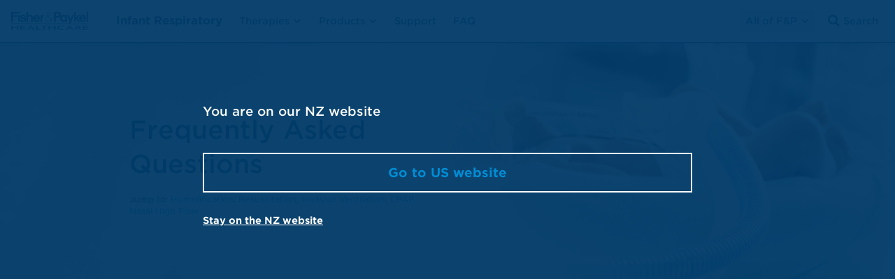

--- FILE ---
content_type: text/html; charset=utf-8
request_url: https://www.fphcare.com/nz/hospital/infant-respiratory/faq/
body_size: 60235
content:

<!DOCTYPE html>

<html>
<head id="head">
    <title>Infant Respiratory Care FAQ | Fisher &amp; Paykel Healthcare | Fisher &amp; Paykel Healthcare</title>
    <meta content="Read our frequently asked questions to find product tips &amp; tricks and therapy explanations in the infant respiratory space." name="description" />
    
    <meta name="viewport" content="width=device-width, initial-scale=1" />
    <meta charset="UTF-8" />
    <meta http-equiv="X-UA-Compatible" content="IE=edge,chrome=1">

    <link rel="apple-touch-icon" href="/apple-touch-icon.png">

    <link rel="stylesheet" type="text/css" href="/build/main.c2b7c54f66748fb1308998dba4e30cc5.bundle-1.css" />
    <link rel="stylesheet" type="text/css" href="/build/main.c2b7c54f66748fb1308998dba4e30cc5.bundle-2.css" />

    <link rel="stylesheet" href="https://resources.fphcare.com/content/sapcontentpage.css" />
    <link rel="stylesheet" type="text/css" href="https://cloud.typography.com/7783852/654662/css/fonts.css" />

    <script src="/build/main.5f194a9f533363fb9c02.bundle.js" type="text/javascript"></script>
    <script src="https://resources.fphcare.com/content/sapcontentpage-staging.js"></script>
    <script src="https://yourir.info/2bf2913fffda6a7c.js" type="text/javascript"></script>

    <!-- font awesome icons -->
    <script src="https://kit.fontawesome.com/2bb9f06f79.js" crossorigin="anonymous"></script><!-- font awesome icons -->
    <!-- HTML5 shim, Selectivizr, and Respond IE8 support of HTML5 elements, pseudo-classes, attribute selectors and media queries -->
    <!--[if lt IE 9]>
        <script src="/Custom/Corporate/Scripts/vendor/html5shiv.min.js"></script>
        <script src="/Custom/Corporate/Scripts/vendor/selectivizr-min.js"></script>
        <script src="/Custom/Corporate/Scripts/vendor/respond.min.js"></script>
    <![endif]-->
    <script>
        // Picture element HTML5 shiv
        document.createElement('picture');
    </script>
    <script src="/Custom/Corporate/vendor/picturefill.min.js" async></script>

    <!-- Google Tag Manager -->
    <script>
        (function (w, d, s, l, i) {
            w[l] = w[l] || []; w[l].push({
                'gtm.start':
                    new Date().getTime(), event: 'gtm.js'
            }); var f = d.getElementsByTagName(s)[0],
                j = d.createElement(s), dl = l != 'dataLayer' ? '&l=' + l : ''; j.async = true; j.src =
                    'https://www.googletagmanager.com/gtm.js?id=GTM-567W7P' + i + dl; f.parentNode.insertBefore(j, f);
        })(window, document, 'script', 'dataLayer','');</script>
    <!-- End Google Tag Manager -->

    <link href="/build/images/favicon.ico" type="image/x-icon" rel="shortcut icon" />
    <link href="/build/images/favicon.ico" type="image/x-icon" rel="icon" />
    <script src="https://cdn.jsdelivr.net/npm/@plattar/plattar-ar-adapter/build/es2019/plattar-ar-adapter.min.js"></script>
    <!-- Hreflang Tags -->
<link rel="alternate" href="https://www.fphcare.com/en-gb/hospital/infant-respiratory/faq/" hreflang="en-GB" /><link rel="alternate" href="https://www.fphcare.com/de/hospital/infant-respiratory/faq/" hreflang="de-DE" /><link rel="alternate" href="https://www.fphcare.com/au/hospital/infant-respiratory/faq/" hreflang="en-AU" /><link rel="alternate" href="https://www.fphcare.com/pt-br/hospital/infant-respiratory/faq/" hreflang="pt-BR" /><link rel="alternate" href="https://www.fphcare.com/nz/hospital/infant-respiratory/faq/" hreflang="en-NZ" /><link rel="alternate" href="https://www.fphcare.com/es-es/hospital/infant-respiratory/faq/" hreflang="es-ES" /><link rel="alternate" href="https://www.fphcare.com/fr-fr/hospital/infant-respiratory/faq/" hreflang="fr-FR" /><link rel="alternate" href="https://www.fphcare.com/us/hospital/infant-respiratory/faq/" hreflang="en-US" /><link rel="alternate" href="https://www.fphcare.com/en-ca/hospital/infant-respiratory/faq/" hreflang="en-CA" /><link rel="alternate" href="https://www.fphcare.com/ru-ru/hospital/infant-respiratory/faq/" hreflang="ru-RU" /><link rel="alternate" href="https://www.fphcare.com/ja-jp/hospital/infant-respiratory/faq/" hreflang="ja-JP" /><link rel="alternate" href="https://www.fphcare.com/in/hospital/infant-respiratory/faq/" hreflang="en-IN" />    <!-- Canonical Tag -->
        <link rel="canonical" href="https://www.fphcare.com/nz/hospital/infant-respiratory/faq/" />

    <link href="/_content/Kentico.Content.Web.Rcl/Content/Bundles/Public/systemPageComponents.min.css" rel="stylesheet" />


<script type="text/javascript">!function(T,l,y){var S=T.location,k="script",D="instrumentationKey",C="ingestionendpoint",I="disableExceptionTracking",E="ai.device.",b="toLowerCase",w="crossOrigin",N="POST",e="appInsightsSDK",t=y.name||"appInsights";(y.name||T[e])&&(T[e]=t);var n=T[t]||function(d){var g=!1,f=!1,m={initialize:!0,queue:[],sv:"5",version:2,config:d};function v(e,t){var n={},a="Browser";return n[E+"id"]=a[b](),n[E+"type"]=a,n["ai.operation.name"]=S&&S.pathname||"_unknown_",n["ai.internal.sdkVersion"]="javascript:snippet_"+(m.sv||m.version),{time:function(){var e=new Date;function t(e){var t=""+e;return 1===t.length&&(t="0"+t),t}return e.getUTCFullYear()+"-"+t(1+e.getUTCMonth())+"-"+t(e.getUTCDate())+"T"+t(e.getUTCHours())+":"+t(e.getUTCMinutes())+":"+t(e.getUTCSeconds())+"."+((e.getUTCMilliseconds()/1e3).toFixed(3)+"").slice(2,5)+"Z"}(),iKey:e,name:"Microsoft.ApplicationInsights."+e.replace(/-/g,"")+"."+t,sampleRate:100,tags:n,data:{baseData:{ver:2}}}}var h=d.url||y.src;if(h){function a(e){var t,n,a,i,r,o,s,c,u,p,l;g=!0,m.queue=[],f||(f=!0,t=h,s=function(){var e={},t=d.connectionString;if(t)for(var n=t.split(";"),a=0;a<n.length;a++){var i=n[a].split("=");2===i.length&&(e[i[0][b]()]=i[1])}if(!e[C]){var r=e.endpointsuffix,o=r?e.location:null;e[C]="https://"+(o?o+".":"")+"dc."+(r||"services.visualstudio.com")}return e}(),c=s[D]||d[D]||"",u=s[C],p=u?u+"/v2/track":d.endpointUrl,(l=[]).push((n="SDK LOAD Failure: Failed to load Application Insights SDK script (See stack for details)",a=t,i=p,(o=(r=v(c,"Exception")).data).baseType="ExceptionData",o.baseData.exceptions=[{typeName:"SDKLoadFailed",message:n.replace(/\./g,"-"),hasFullStack:!1,stack:n+"\nSnippet failed to load ["+a+"] -- Telemetry is disabled\nHelp Link: https://go.microsoft.com/fwlink/?linkid=2128109\nHost: "+(S&&S.pathname||"_unknown_")+"\nEndpoint: "+i,parsedStack:[]}],r)),l.push(function(e,t,n,a){var i=v(c,"Message"),r=i.data;r.baseType="MessageData";var o=r.baseData;return o.message='AI (Internal): 99 message:"'+("SDK LOAD Failure: Failed to load Application Insights SDK script (See stack for details) ("+n+")").replace(/\"/g,"")+'"',o.properties={endpoint:a},i}(0,0,t,p)),function(e,t){if(JSON){var n=T.fetch;if(n&&!y.useXhr)n(t,{method:N,body:JSON.stringify(e),mode:"cors"});else if(XMLHttpRequest){var a=new XMLHttpRequest;a.open(N,t),a.setRequestHeader("Content-type","application/json"),a.send(JSON.stringify(e))}}}(l,p))}function i(e,t){f||setTimeout(function(){!t&&m.core||a()},500)}var e=function(){var n=l.createElement(k);n.src=h;var e=y[w];return!e&&""!==e||"undefined"==n[w]||(n[w]=e),n.onload=i,n.onerror=a,n.onreadystatechange=function(e,t){"loaded"!==n.readyState&&"complete"!==n.readyState||i(0,t)},n}();y.ld<0?l.getElementsByTagName("head")[0].appendChild(e):setTimeout(function(){l.getElementsByTagName(k)[0].parentNode.appendChild(e)},y.ld||0)}try{m.cookie=l.cookie}catch(p){}function t(e){for(;e.length;)!function(t){m[t]=function(){var e=arguments;g||m.queue.push(function(){m[t].apply(m,e)})}}(e.pop())}var n="track",r="TrackPage",o="TrackEvent";t([n+"Event",n+"PageView",n+"Exception",n+"Trace",n+"DependencyData",n+"Metric",n+"PageViewPerformance","start"+r,"stop"+r,"start"+o,"stop"+o,"addTelemetryInitializer","setAuthenticatedUserContext","clearAuthenticatedUserContext","flush"]),m.SeverityLevel={Verbose:0,Information:1,Warning:2,Error:3,Critical:4};var s=(d.extensionConfig||{}).ApplicationInsightsAnalytics||{};if(!0!==d[I]&&!0!==s[I]){var c="onerror";t(["_"+c]);var u=T[c];T[c]=function(e,t,n,a,i){var r=u&&u(e,t,n,a,i);return!0!==r&&m["_"+c]({message:e,url:t,lineNumber:n,columnNumber:a,error:i}),r},d.autoExceptionInstrumented=!0}return m}(y.cfg);function a(){y.onInit&&y.onInit(n)}(T[t]=n).queue&&0===n.queue.length?(n.queue.push(a),n.trackPageView({})):a()}(window,document,{
src: "https://js.monitor.azure.com/scripts/b/ai.2.min.js", // The SDK URL Source
crossOrigin: "anonymous", 
cfg: { // Application Insights Configuration
    connectionString: 'InstrumentationKey=0a4478e3-40f7-4676-bc62-e07ae86620d6'
}});</script></head>

<body class="hospital">
    <!-- Google Tag Manager (noscript) -->
    <noscript>
        <iframe src="https://www.googletagmanager.com/ns.html?id=GTM-567W7P"
                height="0" width="0" style="display:none;visibility:hidden"></iframe>
    </noscript>
    

<div class="content-outer">
    <div class="content-inner">
        
    <div>
        






<style type="text/css">
    #Div_1476391113 .application-bar--transparency {
        background-color: rgba(255,255,255,0.6);
    }

    #Div_1476391113 .care-by-design {
        background-image: url('');
    }

    /* desktop */

    @media (min-width: 768px) {
        #Div_1476391113 .user-height {
            min-height: 400px !important;
        }

        #Div_1476391113 .focal--wrapper {
            min-height: 340px !important;
        }
    }

    /* mobile */
    @media (max-width: 768px) {
        #Div_1476391113 .fold {
            background-image: url('https://resources.fphcare.com/content/tubing-in-use-neonate-closeup-alt-xl-700.jpg');
        }

        #Div_1476391113 .user-height {
            min-height: 400px !important;
        }
    }

    @media (min-width: 768px) {
        #Div_1476391113 .fold {
            background-image: url('https://resources.fphcare.com/content/tubing-in-use-neonate-closeup-alt-xl-700.jpg');
        }
    }

    #Div_1476391113 .user-height {
        min-height: 400px !important;
    }

    #Div_1476391113 .focal--wrapper {
        min-height: 340px !important;
    }
</style>




<div id="Div_1476391113" class="base no-bar">
	<div class="bar-wrapper">
		<div class="fold user-height bg-right dark none" style="">
			<div class="overlay overlay--dark">
			</div>
			<div class="container fold-container">
				    
<div class="focal corporate col-sm-6 fold-height"><div class="inner-fold-height left">


<h1><br><span style="font-size:36px;"><span style="color:#003a69;">Frequently Asked Questions</span></span></h1><p style="font-size:12px;">Jump to: <a href="#humidification">Humidification</a>,&nbsp;<a href="#resus">Resuscitation</a>, <a href="#invasive">Invasive Ventilation</a>, <a href="#cpap">CPAP,</a> <a href="#nhf">Nasal High Flow</a></p>    
</div></div>


    <div class="col-sm-6 fold-height hidden-xs">
        <div class="inner-fold-height right">
        </div>
    </div>



			</div>

		</div>
	</div>

		<div class="mobile-content visible-xs"></div>
</div>


    


    </div>

<section id="243811306_env" class="columns-outer none three-column" style="background-image: url(''), url(''); background-repeat:; background-size:; background-position:; position: relative;">
    <div class="container">
        <div class="columns-inner">
            <div class="content">
                
            </div>
            <div class="row match-height-js ">

                <section class='bait-box-outer collapse-height-js'>
                    









<div class="bait-box-inner">
    <div>
    </div>
    <div class="image">
        <div class="match-height-1-js">
	
    
        



        </div>
    </div>
    <div class="text match-height-2-js">
<div style="text-align: center"><style type="text/css">button.bx { width: 180px }</style> <a href="#humidification"><img alt="Infant Respiratory humidification" src="https://resources.fphcare.com/content/infant-humidification-4x3-circle.png" style="max-width: 100%" class="fr-fic fr-dii"></a><br><br><a class="button" href="#humidification">Humidification</a></div>    </div>
</div>





    











<div class="bait-box-inner">
    <div>
    </div>
    <div class="image">
        <div class="match-height-1-js">
	
    
        



        </div>
    </div>
    <div class="text match-height-2-js">
<div style="text-align: center"><style type="text/css">button.bx { width: 180px }</style> <a href="#cpap"><img alt="CPAP" src="https://resources.fphcare.com/content/images/hospital/infant/circle-grey-cpap-reduce-work-of-breathing.png" style="max-width: 100%" class="fr-fic fr-dii"></a><br><br><a class="button" href="#cpap">CPAP</a></div>    </div>
</div>





    


                </section>

                <section class='bait-box-outer collapse-height-js'>
                    









<div class="bait-box-inner">
    <div>
    </div>
    <div class="image">
        <div class="match-height-1-js">
	
    
        



        </div>
    </div>
    <div class="text match-height-2-js">
<div style="text-align: center !important"><style type="text/css">button.bx { width: 180px }</style> <a href="#resus"><img alt="Infant Respiratory Resuscitation" src="https://resources.fphcare.com/content/infant-resuscitation-4x3-circle.png" style="max-width: 100%" class="fr-fic fr-dii"></a><br><br><a class="button" href="#resus">Resuscitation</a><br>&nbsp;</div>    </div>
</div>





    











<div class="bait-box-inner">
    <div>
    </div>
    <div class="image">
        <div class="match-height-1-js">
	
    
        



        </div>
    </div>
    <div class="text match-height-2-js">
<div style="text-align: center"><style type="text/css">button.bx { width: 180px }</style> <a href="#nhf"><img alt="Infant Respiratory Nasal High Flow" src="https://resources.fphcare.com/resources/corporate/media/resources/images/hospital/infant/circle-nhf-infant.png" style="max-width: 100%" class="fr-fic fr-dii"></a><br><br><a class="button" href="#nhf">Nasal High Flow</a></div>    </div>
</div>





    


                </section>

                <section class='bait-box-outer collapse-height-js'>
                    









<div class="bait-box-inner">
    <div>
    </div>
    <div class="image">
        <div class="match-height-1-js">
	
    
        



        </div>
    </div>
    <div class="text match-height-2-js">
<div style="text-align: center"><style type="text/css">button.bx { width: 180px }</style> <a href="#invasive"><img alt="Infant Respiratory Invasive" src="https://resources.fphcare.com/content/infant-inavsive-homepage-baby-4x3-circle.png" style="max-width: 100%" class="fr-fic fr-dii"></a><br><br><a class="button" href="#invasive">Invasive Ventilation</a></div>    </div>
</div>





    


                </section>

            </div>


        </div>
    </div>
</section>

    <div>
        




<a name="humidification" id="humidification"></a>
    


    </div>


<section id="797462846_env" class="accordion-outer none" style="background-image: url(''), url(''); background-repeat:; background-size:; background-position:; position: relative;">
    <div class="container">
        <div class="accordion" data-expand-first="0">
                <div class="content">
                    <h2 style="text-align: center;"><span style="color:#003a69;"><span style="font-size:26px;"><img alt="infant humidification image" src="https://resources.fphcare.com/content/infant-humidification-4x3-circle.png" style="max-width: 25%; height: auto;" class="fr-fic fr-dii"><br>&nbsp;Humidification</span></span></h2>
                </div>
            <div class="accordion-inner panel-group" role="tablist" aria-multiselectable="true">
                








<div class="panel panel-default">
	<div id="1797220592_Heading" class="panel-heading" role="tab">
		<h4 class="panel-title">
			<a data-toggle="collapse" href="#1237358841_Collapse" aria-expanded="false" aria-controls="1237358841_Collapse">
				When should I heat and humidify the gas when providing respiratory support?
			</a>
		</h4>
	</div>
	<div id="1237358841_Collapse" class="panel-collapse collapse" aria-expanded="false" role="tabpanel" aria-labelledby="1797220592_Heading">
		<div class="panel-body">
			<div class="accordion-item text-and-image-item">

					<div class="columns">
						<div class="image-column">
								
    
        





							<div class="footer small-copy">
							</div>
						</div>
						<div class="text-column">
<p>The benefits of heated, humidified respiratory support is well established within the clinical literature across the care continuum. These benefits are maximized when respiratory gases are delivered as close as possible to body temperature and pressure, in a saturated state. For this reason, F&amp;P recommends that the humidifier be set to Invasive mode whenever delivering support to neonates and infants. A wide range of heated and humidified solutions are available from F&amp;P, including solutions for <a href="https://www.fphcare.com/hospital/infant-respiratory/resuscitation/therapy-overview/">T-piece resuscitation</a>, noninvasive respiratory support (such as <a href="https://www.fphcare.com/hospital/infant-respiratory/cpap/therapy-overview/">bubble CPAP</a> and <a href="https://www.fphcare.com/hospital/infant-respiratory/nasal-high-flow/overview/">NHF</a>) and <a href="https://www.fphcare.com/hospital/infant-respiratory/invasive-ventilation/">invasive ventilation</a>.</p>						</div>
					</div>

			</div>
		</div>
	</div>
</div>


<script>
	$(document).ready(function () {
        $('.accordion').each(function () {
            var heading = $(this).find('.panel-heading:first');
            var toggle = heading.find('a[data-toggle="collapse"]');
            var collapse = $(this).find('.panel-collapse:first');
            var expandFirstPanel = $(this).attr("data-expand-first");

            if (expandFirstPanel == "1") {
                heading.addClass('active-panel-heading');
                toggle.attr('aria-expanded', 'true');
                collapse.addClass('in');
            }
        });
    });
</script>
    










<div class="panel panel-default">
	<div id="387776132_Heading" class="panel-heading" role="tab">
		<h4 class="panel-title">
			<a data-toggle="collapse" href="#841214065_Collapse" aria-expanded="false" aria-controls="841214065_Collapse">
				Should I leave the humidifier on during therapeutic hypothermia?
			</a>
		</h4>
	</div>
	<div id="841214065_Collapse" class="panel-collapse collapse" aria-expanded="false" role="tabpanel" aria-labelledby="387776132_Heading">
		<div class="panel-body">
			<div class="accordion-item text-and-image-item">

					<div class="columns">
						<div class="image-column">
								
    
        





							<div class="footer small-copy">
							</div>
						</div>
						<div class="text-column">
<p>The benefits of heating and humidifying gases for respiratory support are still relevant during therapeutic hypothermia of the neonate. Guidelines, including a 2021 publication on behalf of the Newborn Brain Society, typically recommend continuing with routine practice of respiratory care during the cooling period, including delivery of heated, humidified gases at normothermic levels.<sup><span style="font-size: 10.8333px">9-11</span></sup></p>						</div>
					</div>

			</div>
		</div>
	</div>
</div>


<script>
	$(document).ready(function () {
        $('.accordion').each(function () {
            var heading = $(this).find('.panel-heading:first');
            var toggle = heading.find('a[data-toggle="collapse"]');
            var collapse = $(this).find('.panel-collapse:first');
            var expandFirstPanel = $(this).attr("data-expand-first");

            if (expandFirstPanel == "1") {
                heading.addClass('active-panel-heading');
                toggle.attr('aria-expanded', 'true');
                collapse.addClass('in');
            }
        });
    });
</script>
    










<div class="panel panel-default">
	<div id="879695732_Heading" class="panel-heading" role="tab">
		<h4 class="panel-title">
			<a data-toggle="collapse" href="#357170360_Collapse" aria-expanded="false" aria-controls="357170360_Collapse">
				Why do gases delivered to infants need to be humidified?
			</a>
		</h4>
	</div>
	<div id="357170360_Collapse" class="panel-collapse collapse" aria-expanded="false" role="tabpanel" aria-labelledby="879695732_Heading">
		<div class="panel-body">
			<div class="accordion-item text-and-image-item">

					<div class="columns">
						<div class="image-column">
								
    
        





							<div class="footer small-copy">
							</div>
						</div>
						<div class="text-column">
<p>Neonates and infants are an inherently vulnerable population with developing respiratory systems and unique growth and development challenges. Heating and humidifying the gases provided to these patients has a range of benefits, for their airways, lungs, temperature and energy reserves. For more information on the benefits of heated humidification for neonates and infants, head to our <a href="https://www.fphcare.com/hospital/infant-respiratory/therapy-overview/">humidification page</a>.</p>						</div>
					</div>

			</div>
		</div>
	</div>
</div>


<script>
	$(document).ready(function () {
        $('.accordion').each(function () {
            var heading = $(this).find('.panel-heading:first');
            var toggle = heading.find('a[data-toggle="collapse"]');
            var collapse = $(this).find('.panel-collapse:first');
            var expandFirstPanel = $(this).attr("data-expand-first");

            if (expandFirstPanel == "1") {
                heading.addClass('active-panel-heading');
                toggle.attr('aria-expanded', 'true');
                collapse.addClass('in');
            }
        });
    });
</script>
    










<div class="panel panel-default">
	<div id="1030858185_Heading" class="panel-heading" role="tab">
		<h4 class="panel-title">
			<a data-toggle="collapse" href="#761039828_Collapse" aria-expanded="false" aria-controls="761039828_Collapse">
				What mode should the humidifier be on when delivering noninvasive therapies?
			</a>
		</h4>
	</div>
	<div id="761039828_Collapse" class="panel-collapse collapse" aria-expanded="false" role="tabpanel" aria-labelledby="1030858185_Heading">
		<div class="panel-body">
			<div class="accordion-item text-and-image-item">

					<div class="columns">
						<div class="image-column">
								
    
        





							<div class="footer small-copy">
							</div>
						</div>
						<div class="text-column">
<p>When using the MR850 Humidifier, the invasive mode is recommended for all infant therapies, including noninvasive therapies. Using invasive mode maximizes the benefits of heated humidification by targeting 37 °C and 44 mg/L of absolute humidity and minimizes the work and energy demand placed on the infant.</p><p><br></p><p>When using the F&amp;P 950<sup>TM</sup> Humidifier, the correct mode is automatically chosen based on the circuit you connect to the humidifier.</p>						</div>
					</div>

			</div>
		</div>
	</div>
</div>


<script>
	$(document).ready(function () {
        $('.accordion').each(function () {
            var heading = $(this).find('.panel-heading:first');
            var toggle = heading.find('a[data-toggle="collapse"]');
            var collapse = $(this).find('.panel-collapse:first');
            var expandFirstPanel = $(this).attr("data-expand-first");

            if (expandFirstPanel == "1") {
                heading.addClass('active-panel-heading');
                toggle.attr('aria-expanded', 'true');
                collapse.addClass('in');
            }
        });
    });
</script>
    











<section class="full-width-content-outer" style="">
	<div class="container">
		<div class="full-width-content-inner" style="">
<p><strong><span style="color: rgba(0, 0, 0, 1)">Our FAQs should not replace any information or guidelines as stated in the product user instructions or local hospital procedures.</span></strong></p>
		</div>
	</div>
</section>


    


            </div>
        </div>
    </div>
</section>

    <div>
        




<a name="resus" id="resus"></a>
    


    </div>


<section id="1606960470_env" class="accordion-outer none" style="background-image: url(''), url(''); background-repeat:; background-size:; background-position:; position: relative;">
    <div class="container">
        <div class="accordion" data-expand-first="0">
                <div class="content">
                    <h2 style="text-align: center;"><span style="color:#003a69;"><span style="font-size:26px;"><img alt="infant resuscitation image" src="https://resources.fphcare.com/content/infant-resuscitation-4x3-circle.png" style="max-width: 25%; height: auto;" class="fr-fic fr-dii"><br>&nbsp;Resuscitation</span></span></h2>
                </div>
            <div class="accordion-inner panel-group" role="tablist" aria-multiselectable="true">
                








<div class="panel panel-default">
	<div id="974176014_Heading" class="panel-heading" role="tab">
		<h4 class="panel-title">
			<a data-toggle="collapse" href="#402386835_Collapse" aria-expanded="false" aria-controls="402386835_Collapse">
				What types of respiratory support can the Neopuff T-piece resuscitator provide, and where can I use the device?
			</a>
		</h4>
	</div>
	<div id="402386835_Collapse" class="panel-collapse collapse" aria-expanded="false" role="tabpanel" aria-labelledby="974176014_Heading">
		<div class="panel-body">
			<div class="accordion-item text-and-image-item">

					<div class="columns">
						<div class="image-column">
								
    
        





							<div class="footer small-copy">
							</div>
						</div>
						<div class="text-column">
<ul><li>Neopuff<sup>TM</sup> can provide manual inflation breaths (positive pressure ventilation - PPV) and positive pressure support (positive end-expiratory pressure - PEEP) to the patient’s lungs.</li><li>It can be used in any clinical setting where an infant weighing less than 10 kg (22 lb) needs help to breathe. This may include the labor and delivery rooms, operating theaters, birthing units, NICU, special-care nurseries, emergency departments, pediatric ICU and hospital wards.</li><li>Neopuff is only to be used by those trained in infant resuscitation, and with reference to resuscitation guidelines and the Neopuff T-piece resuscitation system user instructions.</li></ul>						</div>
					</div>

			</div>
		</div>
	</div>
</div>


<script>
	$(document).ready(function () {
        $('.accordion').each(function () {
            var heading = $(this).find('.panel-heading:first');
            var toggle = heading.find('a[data-toggle="collapse"]');
            var collapse = $(this).find('.panel-collapse:first');
            var expandFirstPanel = $(this).attr("data-expand-first");

            if (expandFirstPanel == "1") {
                heading.addClass('active-panel-heading');
                toggle.attr('aria-expanded', 'true');
                collapse.addClass('in');
            }
        });
    });
</script>
    










<div class="panel panel-default">
	<div id="1435358662_Heading" class="panel-heading" role="tab">
		<h4 class="panel-title">
			<a data-toggle="collapse" href="#622363809_Collapse" aria-expanded="false" aria-controls="622363809_Collapse">
				Why is it important to deliver positive end-expiratory pressure (PEEP) when providing respiratory support at birth?
			</a>
		</h4>
	</div>
	<div id="622363809_Collapse" class="panel-collapse collapse" aria-expanded="false" role="tabpanel" aria-labelledby="1435358662_Heading">
		<div class="panel-body">
			<div class="accordion-item text-and-image-item">

					<div class="columns">
						<div class="image-column">
								
    
        





							<div class="footer small-copy">
							</div>
						</div>
						<div class="text-column">
<ul><li>PEEP protects against lung injury and distal airway collapse at the end of expiration, so it improves oxygenation and helps to establish and maintain functional residual capacity.<sup>1,2</sup> After an inflation without PEEP, lung volume is lost, the airways collapse, and an infant can be at risk of atelectrauma (damage to the alveoli due to shear stress caused by their repeated collapsing and reopening during the inflations that follow).</li><li>International neonatal resuscitation guidelines suggest that PEEP is especially beneficial during the provision of positive pressure support to preterm infants, and that it should be used if available.<sup>3,4</sup></li></ul>						</div>
					</div>

			</div>
		</div>
	</div>
</div>


<script>
	$(document).ready(function () {
        $('.accordion').each(function () {
            var heading = $(this).find('.panel-heading:first');
            var toggle = heading.find('a[data-toggle="collapse"]');
            var collapse = $(this).find('.panel-collapse:first');
            var expandFirstPanel = $(this).attr("data-expand-first");

            if (expandFirstPanel == "1") {
                heading.addClass('active-panel-heading');
                toggle.attr('aria-expanded', 'true');
                collapse.addClass('in');
            }
        });
    });
</script>
    










<div class="panel panel-default">
	<div id="659502646_Heading" class="panel-heading" role="tab">
		<h4 class="panel-title">
			<a data-toggle="collapse" href="#279353988_Collapse" aria-expanded="false" aria-controls="279353988_Collapse">
				What is the importance of inflation rate and duration when providing positive pressure ventilation (PPV)?
			</a>
		</h4>
	</div>
	<div id="279353988_Collapse" class="panel-collapse collapse" aria-expanded="false" role="tabpanel" aria-labelledby="659502646_Heading">
		<div class="panel-body">
			<div class="accordion-item text-and-image-item">

					<div class="columns">
						<div class="image-column">
								
    
        





							<div class="footer small-copy">
							</div>
						</div>
						<div class="text-column">
<ul><li>Rates of approximately 30 to 60 breaths per minute are recommended by most international guidelines. These match the typical respiratory rates of healthy newborns. To match the natural breathing pattern of term and preterm infants, the inspiratory time while delivering PPV should be 1 second or less.<sup>4</sup></li></ul>						</div>
					</div>

			</div>
		</div>
	</div>
</div>


<script>
	$(document).ready(function () {
        $('.accordion').each(function () {
            var heading = $(this).find('.panel-heading:first');
            var toggle = heading.find('a[data-toggle="collapse"]');
            var collapse = $(this).find('.panel-collapse:first');
            var expandFirstPanel = $(this).attr("data-expand-first");

            if (expandFirstPanel == "1") {
                heading.addClass('active-panel-heading');
                toggle.attr('aria-expanded', 'true');
                collapse.addClass('in');
            }
        });
    });
</script>
    










<div class="panel panel-default">
	<div id="914455440_Heading" class="panel-heading" role="tab">
		<h4 class="panel-title">
			<a data-toggle="collapse" href="#1866039517_Collapse" aria-expanded="false" aria-controls="1866039517_Collapse">
				Is it possible to alter inflation rate and duration when using the Neopuff T-piece resuscitator?
			</a>
		</h4>
	</div>
	<div id="1866039517_Collapse" class="panel-collapse collapse" aria-expanded="false" role="tabpanel" aria-labelledby="914455440_Heading">
		<div class="panel-body">
			<div class="accordion-item text-and-image-item">

					<div class="columns">
						<div class="image-column">
								
    
        





							<div class="footer small-copy">
							</div>
						</div>
						<div class="text-column">
<ul><li>The Neopuff T-piece resuscitator can deliver controlled inflations that can be applied to various resuscitation strategies, such as providing longer inflations at the start of resuscitation. However, there is uncertainty around the potential harm or benefit of longer inflations of 1 to 10 seconds, which is why they are used mainly in research studies and are not currently recommended.<sup>3,4</sup></li></ul>						</div>
					</div>

			</div>
		</div>
	</div>
</div>


<script>
	$(document).ready(function () {
        $('.accordion').each(function () {
            var heading = $(this).find('.panel-heading:first');
            var toggle = heading.find('a[data-toggle="collapse"]');
            var collapse = $(this).find('.panel-collapse:first');
            var expandFirstPanel = $(this).attr("data-expand-first");

            if (expandFirstPanel == "1") {
                heading.addClass('active-panel-heading');
                toggle.attr('aria-expanded', 'true');
                collapse.addClass('in');
            }
        });
    });
</script>
    










<div class="panel panel-default">
	<div id="1904754550_Heading" class="panel-heading" role="tab">
		<h4 class="panel-title">
			<a data-toggle="collapse" href="#923720677_Collapse" aria-expanded="false" aria-controls="923720677_Collapse">
				What pressure and flow should be used?
			</a>
		</h4>
	</div>
	<div id="923720677_Collapse" class="panel-collapse collapse" aria-expanded="false" role="tabpanel" aria-labelledby="1904754550_Heading">
		<div class="panel-body">
			<div class="accordion-item text-and-image-item">

					<div class="columns">
						<div class="image-column">
								
    
        





							<div class="footer small-copy">
							</div>
						</div>
						<div class="text-column">
<div><ul><li>Peak inspiratory pressure (PIP): International guidelines<sup>3,4</sup>suggest pressures of 20 to 30 cm H2O as initial settings. Pressures should be adjusted up or down according to response. A rising heart rate is a sign that effective ventilation is being delivered.<ul><li>PIP is set using the PIP control on the Neopuff T-piece resuscitator.</li></ul></li><li>Positive end-expiratory pressure (PEEP): When providing positive pressure ventilation (PPV) to newborns, a minimum of 5 to 6 cmH2O is suggested by international guidelines.<sup>3,4</sup><ul><li>PEEP pressure is set by adjusting the PEEP cap on the T-piece circuit.</li></ul></li><li>A flow rate of 8 to 10 L/minute is typically used during resuscitation. It is rarely necessary to change the gas flow above the standard rate during resuscitation. If the flow rate is changed, the pressure (PIP and PEEP) settings should be checked again before use.</li></ul></div>						</div>
					</div>

			</div>
		</div>
	</div>
</div>


<script>
	$(document).ready(function () {
        $('.accordion').each(function () {
            var heading = $(this).find('.panel-heading:first');
            var toggle = heading.find('a[data-toggle="collapse"]');
            var collapse = $(this).find('.panel-collapse:first');
            var expandFirstPanel = $(this).attr("data-expand-first");

            if (expandFirstPanel == "1") {
                heading.addClass('active-panel-heading');
                toggle.attr('aria-expanded', 'true');
                collapse.addClass('in');
            }
        });
    });
</script>
    










<div class="panel panel-default">
	<div id="2130445452_Heading" class="panel-heading" role="tab">
		<h4 class="panel-title">
			<a data-toggle="collapse" href="#1364966506_Collapse" aria-expanded="false" aria-controls="1364966506_Collapse">
				What is the benefit of having a maximum pressure relief valve on the Neopuff T-piece resuscitator?
			</a>
		</h4>
	</div>
	<div id="1364966506_Collapse" class="panel-collapse collapse" aria-expanded="false" role="tabpanel" aria-labelledby="2130445452_Heading">
		<div class="panel-body">
			<div class="accordion-item text-and-image-item">

					<div class="columns">
						<div class="image-column">
								
    
        





							<div class="footer small-copy">
							</div>
						</div>
						<div class="text-column">
<ul><li>The maximum pressure relief valve is a safety feature of the Neopuff which limits the achievable circuit pressure and prevents the accidental delivery of an excessively high PIP. This valve is factory set at a pressure of 40 cmH2O and can be increased if higher pressures are required.</li></ul>						</div>
					</div>

			</div>
		</div>
	</div>
</div>


<script>
	$(document).ready(function () {
        $('.accordion').each(function () {
            var heading = $(this).find('.panel-heading:first');
            var toggle = heading.find('a[data-toggle="collapse"]');
            var collapse = $(this).find('.panel-collapse:first');
            var expandFirstPanel = $(this).attr("data-expand-first");

            if (expandFirstPanel == "1") {
                heading.addClass('active-panel-heading');
                toggle.attr('aria-expanded', 'true');
                collapse.addClass('in');
            }
        });
    });
</script>
    










<div class="panel panel-default">
	<div id="180013810_Heading" class="panel-heading" role="tab">
		<h4 class="panel-title">
			<a data-toggle="collapse" href="#487325499_Collapse" aria-expanded="false" aria-controls="487325499_Collapse">
				Can F&P T-piece resuscitation circuits be used with non-F&P resuscitation devices?
			</a>
		</h4>
	</div>
	<div id="487325499_Collapse" class="panel-collapse collapse" aria-expanded="false" role="tabpanel" aria-labelledby="180013810_Heading">
		<div class="panel-body">
			<div class="accordion-item text-and-image-item">

					<div class="columns">
						<div class="image-column">
								
    
        





							<div class="footer small-copy">
							</div>
						</div>
						<div class="text-column">
<ul><li>The classic (900RD010) and ergonomic (RD1300-10) T-piece circuits have a universal connection and can be connected directly to any T-piece resuscitator that meets the gas- powered resuscitator standard ISO 10651-5:2006. The humidified T-piece circuit (900RD110) should only be used with the F&amp;P Neopuff T-piece resuscitator and the F&amp;P MR850 Humidifier.</li></ul>						</div>
					</div>

			</div>
		</div>
	</div>
</div>


<script>
	$(document).ready(function () {
        $('.accordion').each(function () {
            var heading = $(this).find('.panel-heading:first');
            var toggle = heading.find('a[data-toggle="collapse"]');
            var collapse = $(this).find('.panel-collapse:first');
            var expandFirstPanel = $(this).attr("data-expand-first");

            if (expandFirstPanel == "1") {
                heading.addClass('active-panel-heading');
                toggle.attr('aria-expanded', 'true');
                collapse.addClass('in');
            }
        });
    });
</script>
    










<div class="panel panel-default">
	<div id="439401509_Heading" class="panel-heading" role="tab">
		<h4 class="panel-title">
			<a data-toggle="collapse" href="#2080455323_Collapse" aria-expanded="false" aria-controls="2080455323_Collapse">
				Can F&P resuscitation masks be used with non-F&P resuscitation devices?
			</a>
		</h4>
	</div>
	<div id="2080455323_Collapse" class="panel-collapse collapse" aria-expanded="false" role="tabpanel" aria-labelledby="439401509_Heading">
		<div class="panel-body">
			<div class="accordion-item text-and-image-item">

					<div class="columns">
						<div class="image-column">
								
    
        





							<div class="footer small-copy">
							</div>
						</div>
						<div class="text-column">
<ul><li>F&amp;P resuscitation masks have a 15 mm (0.59”) conical male fitting, and can be connected to common resuscitation devices, including many self-inflating and flow-inflating bags, as well as to non-F&amp;P T-piece circuits which conform to ISO 10651-5:2006.</li></ul>						</div>
					</div>

			</div>
		</div>
	</div>
</div>


<script>
	$(document).ready(function () {
        $('.accordion').each(function () {
            var heading = $(this).find('.panel-heading:first');
            var toggle = heading.find('a[data-toggle="collapse"]');
            var collapse = $(this).find('.panel-collapse:first');
            var expandFirstPanel = $(this).attr("data-expand-first");

            if (expandFirstPanel == "1") {
                heading.addClass('active-panel-heading');
                toggle.attr('aria-expanded', 'true');
                collapse.addClass('in');
            }
        });
    });
</script>
    










<div class="panel panel-default">
	<div id="126675296_Heading" class="panel-heading" role="tab">
		<h4 class="panel-title">
			<a data-toggle="collapse" href="#1651771193_Collapse" aria-expanded="false" aria-controls="1651771193_Collapse">
				How long can I leave the Neopuff T-piece resuscitator and its associated consumables set up for?
			</a>
		</h4>
	</div>
	<div id="1651771193_Collapse" class="panel-collapse collapse" aria-expanded="false" role="tabpanel" aria-labelledby="126675296_Heading">
		<div class="panel-body">
			<div class="accordion-item text-and-image-item">

					<div class="columns">
						<div class="image-column">
								
    
        





							<div class="footer small-copy">
							</div>
						</div>
						<div class="text-column">
<ul><li>Neopuff can be set up in advance of its use. However, it should be checked immediately before every resuscitation to ensure the device is functioning correctly and has the correct PIP, PEEP and safety limit pressure settings. Follow the instructions for use.</li><li>F&amp;P resuscitation masks and T-piece circuits are designed for single-patient use. We recommend you follow hospital protocols regarding infection control and the disposal of consumables.</li></ul>						</div>
					</div>

			</div>
		</div>
	</div>
</div>


<script>
	$(document).ready(function () {
        $('.accordion').each(function () {
            var heading = $(this).find('.panel-heading:first');
            var toggle = heading.find('a[data-toggle="collapse"]');
            var collapse = $(this).find('.panel-collapse:first');
            var expandFirstPanel = $(this).attr("data-expand-first");

            if (expandFirstPanel == "1") {
                heading.addClass('active-panel-heading');
                toggle.attr('aria-expanded', 'true');
                collapse.addClass('in');
            }
        });
    });
</script>
    










<div class="panel panel-default">
	<div id="336460617_Heading" class="panel-heading" role="tab">
		<h4 class="panel-title">
			<a data-toggle="collapse" href="#295635180_Collapse" aria-expanded="false" aria-controls="295635180_Collapse">
				How long should I use Neopuff gas supply lines for?
			</a>
		</h4>
	</div>
	<div id="295635180_Collapse" class="panel-collapse collapse" aria-expanded="false" role="tabpanel" aria-labelledby="336460617_Heading">
		<div class="panel-body">
			<div class="accordion-item text-and-image-item">

					<div class="columns">
						<div class="image-column">
								
    
        





							<div class="footer small-copy">
							</div>
						</div>
						<div class="text-column">
<div><ul><li>The gas supply lines (900RD008 and 900RD009) are reusable products.</li><li>It is recommended that they are checked periodically for cracks, leaks and other damage. If the gas supply lines are not damaged, the maximum use time should be determined by hospital protocols.</li><li>The gas supply lines can be cleaned externally using a detergent-based solution (maximum 2% in water), ensuring the manufacturer’s directions for use of the cleaning agents are followed. If the breathing tube becomes excessively soiled, or soiled internally, it should be replaced.</li><li>The Neopuff T-piece resuscitator should be checked before every use to ensure that the device (including its gas supply line) is functioning correctly. Follow the Neopuff T-piece resuscitator user instructions.</li><li>Dispose of the gas supply lines according to hospital protocols.</li></ul></div>						</div>
					</div>

			</div>
		</div>
	</div>
</div>


<script>
	$(document).ready(function () {
        $('.accordion').each(function () {
            var heading = $(this).find('.panel-heading:first');
            var toggle = heading.find('a[data-toggle="collapse"]');
            var collapse = $(this).find('.panel-collapse:first');
            var expandFirstPanel = $(this).attr("data-expand-first");

            if (expandFirstPanel == "1") {
                heading.addClass('active-panel-heading');
                toggle.attr('aria-expanded', 'true');
                collapse.addClass('in');
            }
        });
    });
</script>
    










<div class="panel panel-default">
	<div id="1030160111_Heading" class="panel-heading" role="tab">
		<h4 class="panel-title">
			<a data-toggle="collapse" href="#640519991_Collapse" aria-expanded="false" aria-controls="640519991_Collapse">
				Why is mask size important, and how do I select the correct size and type of mask for resuscitation?
			</a>
		</h4>
	</div>
	<div id="640519991_Collapse" class="panel-collapse collapse" aria-expanded="false" role="tabpanel" aria-labelledby="1030160111_Heading">
		<div class="panel-body">
			<div class="accordion-item text-and-image-item">

					<div class="columns">
						<div class="image-column">
								
    
        





							<div class="footer small-copy">
							</div>
						</div>
						<div class="text-column">
<ul><li>A good mask seal with minimal leak is important to achieve effective ventilation. International resuscitation guidelines recommend that an appropriately sized face mask should cover the mouth and nose but not the eyes and that it should not overlap the chin.</li><li>The Fisher &amp; Paykel Healthcare resuscitation mask range comprises five sizes to fit a range of patients. The masks are designed to be soft and pliable, with a transparent surface that allows breath condensate to be observed. Available diameters: 35 mm (1.37”) (RD803-10), 42 mm (1.65”) (RD804-10), 50 mm (1.97”) (RD805-10), 60 mm (2.36”) (RD806-10) and 72 mm (2.83”) (RD807-10).</li><li>International resuscitation guidelines do not provide recommendations on which type of neonatal resuscitation mask (round vs. anatomical) should be used. Emphasis is instead placed on the correct size, hold and positioning of the mask.</li><li>O’Shea et al. (2016) showed that round masks with an external diameter of 35 mm/1.37” and 45 mm/1.77” were suitable for preterm infants of &lt; 29 weeks PMA (weighing &lt;1000 g/2.2 lb) and 29-33 weeks PMA (weighing 1000-2500 g/2.2-5.5 lb) respectively.<sup>5</sup></li><li>You can find out more about mask size and hold when using the F&amp;P Healthcare range of resuscitation masks <a href="https://resources.fphcare.com/content/videos/hospital/185048533infant-resus-mask.mp4">here.</a></li></ul>						</div>
					</div>

			</div>
		</div>
	</div>
</div>


<script>
	$(document).ready(function () {
        $('.accordion').each(function () {
            var heading = $(this).find('.panel-heading:first');
            var toggle = heading.find('a[data-toggle="collapse"]');
            var collapse = $(this).find('.panel-collapse:first');
            var expandFirstPanel = $(this).attr("data-expand-first");

            if (expandFirstPanel == "1") {
                heading.addClass('active-panel-heading');
                toggle.attr('aria-expanded', 'true');
                collapse.addClass('in');
            }
        });
    });
</script>
    










<div class="panel panel-default">
	<div id="1514613981_Heading" class="panel-heading" role="tab">
		<h4 class="panel-title">
			<a data-toggle="collapse" href="#1442660310_Collapse" aria-expanded="false" aria-controls="1442660310_Collapse">
				Can I use a nasal cannula with Neopuff?
			</a>
		</h4>
	</div>
	<div id="1442660310_Collapse" class="panel-collapse collapse" aria-expanded="false" role="tabpanel" aria-labelledby="1514613981_Heading">
		<div class="panel-body">
			<div class="accordion-item text-and-image-item">

					<div class="columns">
						<div class="image-column">
								
    
        





							<div class="footer small-copy">
							</div>
						</div>
						<div class="text-column">
<ul><li>No; the use of a nasal cannula to provide ventilatory support with Neopuff is not recommended. Neopuff should only be used with an approved interface, such as a resuscitation mask or endotracheal tube.</li><li>A good seal over the nose and mouth, with minimal leak, is important for establishing effective ventilation. Inadequate seal of the cannula in the nares, and an open mouth, reduces the pressures that can be delivered, which might lead to ineffective ventilation.</li><li>Use of a nasal cannula designed to deliver other respiratory therapies compromises the Neopuff’s ability to provide controlled and consistent pressures, due to increased resistance to flow. In addition, the pressures displayed on the manometer might not accurately reflect the pressures delivered to the infant’s lungs.</li></ul>						</div>
					</div>

			</div>
		</div>
	</div>
</div>


<script>
	$(document).ready(function () {
        $('.accordion').each(function () {
            var heading = $(this).find('.panel-heading:first');
            var toggle = heading.find('a[data-toggle="collapse"]');
            var collapse = $(this).find('.panel-collapse:first');
            var expandFirstPanel = $(this).attr("data-expand-first");

            if (expandFirstPanel == "1") {
                heading.addClass('active-panel-heading');
                toggle.attr('aria-expanded', 'true');
                collapse.addClass('in');
            }
        });
    });
</script>
    










<div class="panel panel-default">
	<div id="2100172309_Heading" class="panel-heading" role="tab">
		<h4 class="panel-title">
			<a data-toggle="collapse" href="#1383012602_Collapse" aria-expanded="false" aria-controls="1383012602_Collapse">
				Can I use a viral filter with the Neopuff?
			</a>
		</h4>
	</div>
	<div id="1383012602_Collapse" class="panel-collapse collapse" aria-expanded="false" role="tabpanel" aria-labelledby="2100172309_Heading">
		<div class="panel-body">
			<div class="accordion-item text-and-image-item">

					<div class="columns">
						<div class="image-column">
								
    
        





							<div class="footer small-copy">
							</div>
						</div>
						<div class="text-column">
<ul><li>The placement of a filter between the T-piece and resuscitation mask is not advised. F&amp;P Healthcare recommends extreme caution when using filters in unapproved or improvised ways. Resistance to flow, filtration efficiency in different conditions, instrumental dead space, flow dynamics through the system and the potential for gas-trapping are just some of the important safety factors healthcare professionals should consider. Because of these altered parameters, the pressures displayed on the Neopuff manometer may not accurately reflect the pressures delivered to the baby’s lungs.</li></ul>						</div>
					</div>

			</div>
		</div>
	</div>
</div>


<script>
	$(document).ready(function () {
        $('.accordion').each(function () {
            var heading = $(this).find('.panel-heading:first');
            var toggle = heading.find('a[data-toggle="collapse"]');
            var collapse = $(this).find('.panel-collapse:first');
            var expandFirstPanel = $(this).attr("data-expand-first");

            if (expandFirstPanel == "1") {
                heading.addClass('active-panel-heading');
                toggle.attr('aria-expanded', 'true');
                collapse.addClass('in');
            }
        });
    });
</script>
    










<div class="panel panel-default">
	<div id="363627018_Heading" class="panel-heading" role="tab">
		<h4 class="panel-title">
			<a data-toggle="collapse" href="#881076087_Collapse" aria-expanded="false" aria-controls="881076087_Collapse">
				What do the neonatal resuscitation guidelines recommend about the use of heated and humidified gases during stabilization at birth?
			</a>
		</h4>
	</div>
	<div id="881076087_Collapse" class="panel-collapse collapse" aria-expanded="false" role="tabpanel" aria-labelledby="363627018_Heading">
		<div class="panel-body">
			<div class="accordion-item text-and-image-item">

					<div class="columns">
						<div class="image-column">
								
    
        





							<div class="footer small-copy">
							</div>
						</div>
						<div class="text-column">
<ul><li>Guidelines say that warming strategies, including the use of warmed, humidified inspired gases as a warming aid, may be used to prevent hypothermia in very preterm infants. The latest European Resuscitation Council guidelines further state that the use of warmed humidified respiratory gases should be considered for preterm infants of £ 32 weeks’ gestation who are receiving respiratory support at birth.<sup>3</sup></li></ul>						</div>
					</div>

			</div>
		</div>
	</div>
</div>


<script>
	$(document).ready(function () {
        $('.accordion').each(function () {
            var heading = $(this).find('.panel-heading:first');
            var toggle = heading.find('a[data-toggle="collapse"]');
            var collapse = $(this).find('.panel-collapse:first');
            var expandFirstPanel = $(this).attr("data-expand-first");

            if (expandFirstPanel == "1") {
                heading.addClass('active-panel-heading');
                toggle.attr('aria-expanded', 'true');
                collapse.addClass('in');
            }
        });
    });
</script>
    










<div class="panel panel-default">
	<div id="629148454_Heading" class="panel-heading" role="tab">
		<h4 class="panel-title">
			<a data-toggle="collapse" href="#1089415981_Collapse" aria-expanded="false" aria-controls="1089415981_Collapse">
				How can I deliver heated and humidified gases (HHG) during stabilization in the labor and delivery room?
			</a>
		</h4>
	</div>
	<div id="1089415981_Collapse" class="panel-collapse collapse" aria-expanded="false" role="tabpanel" aria-labelledby="629148454_Heading">
		<div class="panel-body">
			<div class="accordion-item text-and-image-item">

					<div class="columns">
						<div class="image-column">
								
    
        





							<div class="footer small-copy">
							</div>
						</div>
						<div class="text-column">
<ul><li>HHG can be delivered using the Neopuff T-piece resuscitator, MR850 Humidifier, MR290 or MR225 humidification chamber, and the F&amp;P Humidified Resuscitation T-piece Circuit (900RD110). Follow the set-up and operation <a href="https://resources.fphcare.com/content/neopuff-humidified-resus-system-900rd110-ui-185043544.pdf">user instructions</a>.</li><li>As per the MR850 <a href="https://resources.fphcare.com/content/fp-850-respiratory-humidifier-user-instructions-ui-613128.pdf#page=1">user instructions</a>, it takes up to 30 minutes for the MR850 Humidifier (when in Invasive mode) to reach the set point temperature. Ensure there is gas flowing through the system at all times.</li><li>The published randomized controlled trials by te Pas et al. (2010) and McGrory et al. (2018) describe protocols for providing HHG during stabilization at birth.<sup>6,7</sup></li><li>The bench test by Farley et al. (2013) describes a protocol in the laboratory setting.<sup>8</sup></li></ul><p>&nbsp;</p><p>The following table summarizes the various protocols used and/or tested for the provision of HHG during resuscitation.</p><p>&nbsp;</p><p>&nbsp;</p><table border="1" cellpadding="0" cellspacing="0"><tbody><tr><td style="width: 169px; height: 41px; padding: 0 10px"><strong>Study</strong></td><td style="width: 169px; height: 41px; padding: 0 10px"><strong>Volume of water in humidifier chamber</strong></td><td style="width: 169px; height: 41px; padding: 0 10px"><strong>Set-up time</strong></td><td style="width: 169px; height: 41px; padding: 0 10px"><strong>Flow rate used</strong></td></tr><tr><td style="width: 169px; height: 39px; padding: 0 10px">Te Pas AB et al. (2010)</td><td style="width: 169px; height: 39px; padding: 0 10px">20 mL</td><td style="width: 169px; height: 39px; padding: 0 10px">approx. 3 minutes</td><td style="width: 169px; height: 39px; padding: 0 10px">8 L/minute</td></tr><tr><td style="width: 169px; height: 74px; padding: 0 10px">McGrory L et al. (2018)</td><td style="width: 169px; height: 74px; padding: 0 10px">50 mL</td><td style="width: 169px; height: 74px; padding: 0 10px">Switched on for im- mediate use</td><td style="width: 169px; height: 74px; padding: 0 10px">Not specified</td></tr></tbody></table><p>&nbsp;</p>						</div>
					</div>

			</div>
		</div>
	</div>
</div>


<script>
	$(document).ready(function () {
        $('.accordion').each(function () {
            var heading = $(this).find('.panel-heading:first');
            var toggle = heading.find('a[data-toggle="collapse"]');
            var collapse = $(this).find('.panel-collapse:first');
            var expandFirstPanel = $(this).attr("data-expand-first");

            if (expandFirstPanel == "1") {
                heading.addClass('active-panel-heading');
                toggle.attr('aria-expanded', 'true');
                collapse.addClass('in');
            }
        });
    });
</script>
    










<div class="panel panel-default">
	<div id="1567874806_Heading" class="panel-heading" role="tab">
		<h4 class="panel-title">
			<a data-toggle="collapse" href="#1466020164_Collapse" aria-expanded="false" aria-controls="1466020164_Collapse">
				What does T-piece ventilation mean?
			</a>
		</h4>
	</div>
	<div id="1466020164_Collapse" class="panel-collapse collapse" aria-expanded="false" role="tabpanel" aria-labelledby="1567874806_Heading">
		<div class="panel-body">
			<div class="accordion-item text-and-image-item">

					<div class="columns">
						<div class="image-column">
								
    
        





							<div class="footer small-copy">
							</div>
						</div>
						<div class="text-column">
<p>T-piece ventilation can be considered the same as T-piece resuscitation. It refers to respiratory support delivered to neonates and infants via a T-piece resuscitator, such as the F&amp;P Neopuff. T-piece refers to the “T” shape of the patient-end of the circuit that is used with a T-piece resuscitator.</p>						</div>
					</div>

			</div>
		</div>
	</div>
</div>


<script>
	$(document).ready(function () {
        $('.accordion').each(function () {
            var heading = $(this).find('.panel-heading:first');
            var toggle = heading.find('a[data-toggle="collapse"]');
            var collapse = $(this).find('.panel-collapse:first');
            var expandFirstPanel = $(this).attr("data-expand-first");

            if (expandFirstPanel == "1") {
                heading.addClass('active-panel-heading');
                toggle.attr('aria-expanded', 'true');
                collapse.addClass('in');
            }
        });
    });
</script>
    










<div class="panel panel-default">
	<div id="1857159414_Heading" class="panel-heading" role="tab">
		<h4 class="panel-title">
			<a data-toggle="collapse" href="#1131329555_Collapse" aria-expanded="false" aria-controls="1131329555_Collapse">
				What is the purpose of the duckbill port on the ergonomic T-piece circuit?
			</a>
		</h4>
	</div>
	<div id="1131329555_Collapse" class="panel-collapse collapse" aria-expanded="false" role="tabpanel" aria-labelledby="1857159414_Heading">
		<div class="panel-body">
			<div class="accordion-item text-and-image-item">

					<div class="columns">
						<div class="image-column">
								
    
        





							<div class="footer small-copy">
							</div>
						</div>
						<div class="text-column">
<p>On this circuit, the duckbill port can be used for administering medication, such as surfactant. Refer to your hospital’s protocols for guidance on how the duckbill port is to be used.</p>						</div>
					</div>

			</div>
		</div>
	</div>
</div>


<script>
	$(document).ready(function () {
        $('.accordion').each(function () {
            var heading = $(this).find('.panel-heading:first');
            var toggle = heading.find('a[data-toggle="collapse"]');
            var collapse = $(this).find('.panel-collapse:first');
            var expandFirstPanel = $(this).attr("data-expand-first");

            if (expandFirstPanel == "1") {
                heading.addClass('active-panel-heading');
                toggle.attr('aria-expanded', 'true');
                collapse.addClass('in');
            }
        });
    });
</script>
    











<section class="full-width-content-outer" style="">
	<div class="container">
		<div class="full-width-content-inner" style="">
<p><strong><span style="color: rgba(0, 0, 0, 1)">Our FAQs should not replace any information or guidelines as stated in the product user instructions or local hospital procedures.</span></strong></p>
		</div>
	</div>
</section>


    


            </div>
        </div>
    </div>
</section>

    <div>
        




<a name="invasive" id="invasive"></a>
    


    </div>


<section id="675273957_env" class="accordion-outer none" style="background-image: url(''), url(''); background-repeat:; background-size:; background-position:; position: relative;">
    <div class="container">
        <div class="accordion" data-expand-first="1">
                <div class="content">
                    <h2 style="text-align: center;"><span style="color:#003a69;"><span style="font-size:26px;"><img alt="" src="https://resources.fphcare.com/content/infant-inavsive-homepage-baby-4x3-circle.png" style="max-width: 25%; height: auto;" class="fr-fic fr-dii"><br>&nbsp;Invasive Ventilation</span></span></h2>
                </div>
            <div class="accordion-inner panel-group" role="tablist" aria-multiselectable="true">
                








<div class="panel panel-default">
	<div id="650733528_Heading" class="panel-heading" role="tab">
		<h4 class="panel-title">
			<a data-toggle="collapse" href="#1150390184_Collapse" aria-expanded="false" aria-controls="1150390184_Collapse">
				Why is there condensate in my breathing circuit?
			</a>
		</h4>
	</div>
	<div id="1150390184_Collapse" class="panel-collapse collapse" aria-expanded="false" role="tabpanel" aria-labelledby="650733528_Heading">
		<div class="panel-body">
			<div class="accordion-item text-and-image-item">

					<div class="columns">
						<div class="image-column">
								
    
        





							<div class="footer small-copy">
							</div>
						</div>
						<div class="text-column">
<p>Condensation can occur in the breathing circuits used with the <a href="https://www.fphcare.com/products/mr850-humidifier/">MR850 Humidifier</a> for several reasons. Some of these are listed below. They can be resolved by making a few small adjustments to the setup.</p><ul><li>Environmental conditions – exposure of the breathing circuits to external heating or cooling, such as the presence of an air conditioning system or a draft from an open window.</li><li>Incorrect setup of the F&amp;P 850 humidification system.</li><li>Loose connections in the circuit setup.</li><li>Use of unapproved circuits or accessories.</li></ul><p>Please refer to our brochure, <a href="https://resources.fphcare.com/content/850-humidifier-managing-condensation-pm-619404.pdf">F&amp;P 850 System - Managing Condensation</a>, for more information about how to manage these factors.</p>						</div>
					</div>

			</div>
		</div>
	</div>
</div>


<script>
	$(document).ready(function () {
        $('.accordion').each(function () {
            var heading = $(this).find('.panel-heading:first');
            var toggle = heading.find('a[data-toggle="collapse"]');
            var collapse = $(this).find('.panel-collapse:first');
            var expandFirstPanel = $(this).attr("data-expand-first");

            if (expandFirstPanel == "1") {
                heading.addClass('active-panel-heading');
                toggle.attr('aria-expanded', 'true');
                collapse.addClass('in');
            }
        });
    });
</script>
    










<div class="panel panel-default">
	<div id="1695683070_Heading" class="panel-heading" role="tab">
		<h4 class="panel-title">
			<a data-toggle="collapse" href="#414587709_Collapse" aria-expanded="false" aria-controls="414587709_Collapse">
				What mode should I operate the humidifier in?
			</a>
		</h4>
	</div>
	<div id="414587709_Collapse" class="panel-collapse collapse" aria-expanded="false" role="tabpanel" aria-labelledby="1695683070_Heading">
		<div class="panel-body">
			<div class="accordion-item text-and-image-item">

					<div class="columns">
						<div class="image-column">
								
    
        





							<div class="footer small-copy">
							</div>
						</div>
						<div class="text-column">
<ul><li>If using the <a href="https://www.fphcare.com/products/mr850-humidifier/">MR850 humidifer</a>,&nbsp;ensure that it is set to Invasive mode.</li><li>When using the&nbsp;<a href="https://www.fphcare.com/hospital/infant-respiratory/950-system-neonatal/">F&amp;P 950&nbsp;humidifier</a>, the device will automatically switch to Neonatal mode when the neonatal circuit is connected.</li></ul>						</div>
					</div>

			</div>
		</div>
	</div>
</div>


<script>
	$(document).ready(function () {
        $('.accordion').each(function () {
            var heading = $(this).find('.panel-heading:first');
            var toggle = heading.find('a[data-toggle="collapse"]');
            var collapse = $(this).find('.panel-collapse:first');
            var expandFirstPanel = $(this).attr("data-expand-first");

            if (expandFirstPanel == "1") {
                heading.addClass('active-panel-heading');
                toggle.attr('aria-expanded', 'true');
                collapse.addClass('in');
            }
        });
    });
</script>
    










<div class="panel panel-default">
	<div id="1344036763_Heading" class="panel-heading" role="tab">
		<h4 class="panel-title">
			<a data-toggle="collapse" href="#1645156420_Collapse" aria-expanded="false" aria-controls="1645156420_Collapse">
				When should I use the unheated extension that comes with an F&P 850 infant invasive circuit*?
			</a>
		</h4>
	</div>
	<div id="1645156420_Collapse" class="panel-collapse collapse" aria-expanded="false" role="tabpanel" aria-labelledby="1344036763_Heading">
		<div class="panel-body">
			<div class="accordion-item text-and-image-item">

					<div class="columns">
						<div class="image-column">
								
    
        





							<div class="footer small-copy">
							</div>
						</div>
						<div class="text-column">
<ul><li>For incubators with an air temperature &gt; 34 °C (93°F) <strong>use&nbsp;</strong>the unheated extension and place the temperature probe just outside the incubator.</li><li>For incubators with an air temperature &lt; 34°C (93°F) and for infant radiant warmers, <strong>remove&nbsp;</strong>the unheated extension and place the temperature probe in the patient-end probe port located near the patient swivel Y-piece.</li><li>When using an infant warmer or open bedspace, the unheated extension <strong>should not&nbsp;</strong>be used as it may result in increased levels of condensate, depending on the temperature of the environment around the circuit.</li><li>The unheated extension should not be used during kangaroo care.</li></ul><p>Note: Ensure the temperature probe is in the correct position depending on whether the unheated extension is used. This is important as incorrect probe placement may cause inaccurate temperature readings of the circuit due to external heating, such as that from an infant warmer.</p><p>&nbsp;</p><p><em>* An unheated extension does not come with the F&amp;P 950 neonatal circuit because it is not required when the circuit has built-in Thermadapt™ technology.</em></p>						</div>
					</div>

			</div>
		</div>
	</div>
</div>


<script>
	$(document).ready(function () {
        $('.accordion').each(function () {
            var heading = $(this).find('.panel-heading:first');
            var toggle = heading.find('a[data-toggle="collapse"]');
            var collapse = $(this).find('.panel-collapse:first');
            var expandFirstPanel = $(this).attr("data-expand-first");

            if (expandFirstPanel == "1") {
                heading.addClass('active-panel-heading');
                toggle.attr('aria-expanded', 'true');
                collapse.addClass('in');
            }
        });
    });
</script>
    










<div class="panel panel-default">
	<div id="1822010335_Heading" class="panel-heading" role="tab">
		<h4 class="panel-title">
			<a data-toggle="collapse" href="#950911610_Collapse" aria-expanded="false" aria-controls="950911610_Collapse">
				Can I use filters with F&P infant invasive circuits?
			</a>
		</h4>
	</div>
	<div id="950911610_Collapse" class="panel-collapse collapse" aria-expanded="false" role="tabpanel" aria-labelledby="1822010335_Heading">
		<div class="panel-body">
			<div class="accordion-item text-and-image-item">

					<div class="columns">
						<div class="image-column">
								
    
        





							<div class="footer small-copy">
							</div>
						</div>
						<div class="text-column">
<ul><li>F&amp;P filters (RT016, RT019, RT020) are not intended for use with F&amp;P infant invasive ventilation circuits.</li><li>For pediatric/neonatal ventilators that do not have an inherent expiratory filter and vent to the atmosphere, a disposable filter may be used.<ul><li>Ensure the filter has 15 mm connections to facilitate secure connections, which help to minimize dead space and optimize ventilator performance.</li><li>Use only regulatory agency-approved filters. They have been tested in accordance with internationally recognized standards for filtration efficiency against bacteria and viruses.</li><li>Be aware that the filtration efficiency of filters changes with operation. Check the settings on the ventilator periodically and replace filters as per the manufacturer’s specification.</li><li>If you choose to use a filter with our infant invasive ventilation circuits, consider that resistance to flow and filter volume may affect ventilator performance.</li></ul></li></ul>						</div>
					</div>

			</div>
		</div>
	</div>
</div>


<script>
	$(document).ready(function () {
        $('.accordion').each(function () {
            var heading = $(this).find('.panel-heading:first');
            var toggle = heading.find('a[data-toggle="collapse"]');
            var collapse = $(this).find('.panel-collapse:first');
            var expandFirstPanel = $(this).attr("data-expand-first");

            if (expandFirstPanel == "1") {
                heading.addClass('active-panel-heading');
                toggle.attr('aria-expanded', 'true');
                collapse.addClass('in');
            }
        });
    });
</script>
    










<div class="panel panel-default">
	<div id="581511731_Heading" class="panel-heading" role="tab">
		<h4 class="panel-title">
			<a data-toggle="collapse" href="#1038229755_Collapse" aria-expanded="false" aria-controls="1038229755_Collapse">
				What ventilators can I use with F&P circuits?
			</a>
		</h4>
	</div>
	<div id="1038229755_Collapse" class="panel-collapse collapse" aria-expanded="false" role="tabpanel" aria-labelledby="581511731_Heading">
		<div class="panel-body">
			<div class="accordion-item text-and-image-item">

					<div class="columns">
						<div class="image-column">
								
    
        





							<div class="footer small-copy">
							</div>
						</div>
						<div class="text-column">
<p>F&amp;P humidification systems are suitable for use with a broad range of ventilators and flow sources. Most F&amp;P infant invasive circuits include an adapter kit suitable for a range of ventilator models. Contact your local F&amp;P representative for more information on ventilator-to-circuit compatibility.</p>						</div>
					</div>

			</div>
		</div>
	</div>
</div>


<script>
	$(document).ready(function () {
        $('.accordion').each(function () {
            var heading = $(this).find('.panel-heading:first');
            var toggle = heading.find('a[data-toggle="collapse"]');
            var collapse = $(this).find('.panel-collapse:first');
            var expandFirstPanel = $(this).attr("data-expand-first");

            if (expandFirstPanel == "1") {
                heading.addClass('active-panel-heading');
                toggle.attr('aria-expanded', 'true');
                collapse.addClass('in');
            }
        });
    });
</script>
    










<div class="panel panel-default">
	<div id="1296815069_Heading" class="panel-heading" role="tab">
		<h4 class="panel-title">
			<a data-toggle="collapse" href="#91020649_Collapse" aria-expanded="false" aria-controls="91020649_Collapse">
				Can I drain condensate back into the water chamber?
			</a>
		</h4>
	</div>
	<div id="91020649_Collapse" class="panel-collapse collapse" aria-expanded="false" role="tabpanel" aria-labelledby="1296815069_Heading">
		<div class="panel-body">
			<div class="accordion-item text-and-image-item">

					<div class="columns">
						<div class="image-column">
								
    
        





							<div class="footer small-copy">
							</div>
						</div>
						<div class="text-column">
<p>Yes; any excess condensate that forms in the circuit can be drained back into the water chamber to avoid unnecessary circuit breaks.</p>						</div>
					</div>

			</div>
		</div>
	</div>
</div>


<script>
	$(document).ready(function () {
        $('.accordion').each(function () {
            var heading = $(this).find('.panel-heading:first');
            var toggle = heading.find('a[data-toggle="collapse"]');
            var collapse = $(this).find('.panel-collapse:first');
            var expandFirstPanel = $(this).attr("data-expand-first");

            if (expandFirstPanel == "1") {
                heading.addClass('active-panel-heading');
                toggle.attr('aria-expanded', 'true');
                collapse.addClass('in');
            }
        });
    });
</script>
    










<div class="panel panel-default">
	<div id="1408829866_Heading" class="panel-heading" role="tab">
		<h4 class="panel-title">
			<a data-toggle="collapse" href="#1135123948_Collapse" aria-expanded="false" aria-controls="1135123948_Collapse">
				Can pathogens within the humidifier chamber be transported in the gas path?
			</a>
		</h4>
	</div>
	<div id="1135123948_Collapse" class="panel-collapse collapse" aria-expanded="false" role="tabpanel" aria-labelledby="1408829866_Heading">
		<div class="panel-body">
			<div class="accordion-item text-and-image-item">

					<div class="columns">
						<div class="image-column">
								
    
        





							<div class="footer small-copy">
							</div>
						</div>
						<div class="text-column">
<p>The patient’s own pathogens may be present within the closed circuit. These may be present in condensate which can be drained back to the chamber. However, water vapor generated at the chamber cannot carry pathogens to the patient. Please refer to the information <a href="https://www.fphcare.com/hospital/infant-respiratory/therapy-overview/">here</a> for clarification around particle size.</p>						</div>
					</div>

			</div>
		</div>
	</div>
</div>


<script>
	$(document).ready(function () {
        $('.accordion').each(function () {
            var heading = $(this).find('.panel-heading:first');
            var toggle = heading.find('a[data-toggle="collapse"]');
            var collapse = $(this).find('.panel-collapse:first');
            var expandFirstPanel = $(this).attr("data-expand-first");

            if (expandFirstPanel == "1") {
                heading.addClass('active-panel-heading');
                toggle.attr('aria-expanded', 'true');
                collapse.addClass('in');
            }
        });
    });
</script>
    










<div class="panel panel-default">
	<div id="60905148_Heading" class="panel-heading" role="tab">
		<h4 class="panel-title">
			<a data-toggle="collapse" href="#765498014_Collapse" aria-expanded="false" aria-controls="765498014_Collapse">
				How do I administer medication such as metered dose inhalers (MDI) or nebulizers?
			</a>
		</h4>
	</div>
	<div id="765498014_Collapse" class="panel-collapse collapse" aria-expanded="false" role="tabpanel" aria-labelledby="60905148_Heading">
		<div class="panel-body">
			<div class="accordion-item text-and-image-item">

					<div class="columns">
						<div class="image-column">
								
    
        





							<div class="footer small-copy">
							</div>
						</div>
						<div class="text-column">
<p>Always follow your hospital protocols and the ventilator or nebulizer manufacturer user instructions. Using the appropriate adapter, e.g., RT010 or OPT016, it is possible to introduce medications into the gas path. F&amp;P recommends placing the adapter as close to the patient as possible to reduce potential interference with the humidifier system. Remove the adapter after administering any medication.</p>						</div>
					</div>

			</div>
		</div>
	</div>
</div>


<script>
	$(document).ready(function () {
        $('.accordion').each(function () {
            var heading = $(this).find('.panel-heading:first');
            var toggle = heading.find('a[data-toggle="collapse"]');
            var collapse = $(this).find('.panel-collapse:first');
            var expandFirstPanel = $(this).attr("data-expand-first");

            if (expandFirstPanel == "1") {
                heading.addClass('active-panel-heading');
                toggle.attr('aria-expanded', 'true');
                collapse.addClass('in');
            }
        });
    });
</script>
    










<div class="panel panel-default">
	<div id="805084108_Heading" class="panel-heading" role="tab">
		<h4 class="panel-title">
			<a data-toggle="collapse" href="#669683562_Collapse" aria-expanded="false" aria-controls="669683562_Collapse">
				How can you deliver nitric oxide (NO) to the patient?
			</a>
		</h4>
	</div>
	<div id="669683562_Collapse" class="panel-collapse collapse" aria-expanded="false" role="tabpanel" aria-labelledby="805084108_Heading">
		<div class="panel-body">
			<div class="accordion-item text-and-image-item">

					<div class="columns">
						<div class="image-column">
								
    
        





							<div class="footer small-copy">
							</div>
						</div>
						<div class="text-column">
<p>Infant circuit kits for the <a href="https://www.fphcare.com/products/mr850-humidifier/">MR850</a> contain <a href="https://resources.fphcare.com/content/rt061-rt062-rt063-rt064-rt065-single-user-infant-circuit-adaptor-kits-ui-185046347.pdf">multiple adapters</a> for various clinical scenarios. This includes the RT062 Luerlock adapter, which can be inserted to allow NO delivery, and regular monitoring while using an F&amp;P system. Extra adapters are also available as separate components.</p><p>&nbsp;</p><p>If using the <a href="https://www.fphcare.com/hospital/infant-respiratory/950-system-neonatal/">F&amp;P 950 Humidifier</a>, there is a specific kit for delivery of NO (950X08), which contains the required adaptors and a short unheated extension.</p>						</div>
					</div>

			</div>
		</div>
	</div>
</div>


<script>
	$(document).ready(function () {
        $('.accordion').each(function () {
            var heading = $(this).find('.panel-heading:first');
            var toggle = heading.find('a[data-toggle="collapse"]');
            var collapse = $(this).find('.panel-collapse:first');
            var expandFirstPanel = $(this).attr("data-expand-first");

            if (expandFirstPanel == "1") {
                heading.addClass('active-panel-heading');
                toggle.attr('aria-expanded', 'true');
                collapse.addClass('in');
            }
        });
    });
</script>
    










<div class="panel panel-default">
	<div id="53360627_Heading" class="panel-heading" role="tab">
		<h4 class="panel-title">
			<a data-toggle="collapse" href="#760527497_Collapse" aria-expanded="false" aria-controls="760527497_Collapse">
				Why doesn’t my humidifier read 37 °C?
			</a>
		</h4>
	</div>
	<div id="760527497_Collapse" class="panel-collapse collapse" aria-expanded="false" role="tabpanel" aria-labelledby="53360627_Heading">
		<div class="panel-body">
			<div class="accordion-item text-and-image-item">

					<div class="columns">
						<div class="image-column">
								
    
        





							<div class="footer small-copy">
							</div>
						</div>
						<div class="text-column">
<p>If the humidifier is not showing 37 °C, the temperature may have dropped because of changes in ambient conditions (such as drafts or temperature reductions) in order to reduce condensate generation. Too high or too low patient flows can also affect the temperature of the humidifier. Refer to the user instructions for correct set-up and troubleshooting guidelines.</p>						</div>
					</div>

			</div>
		</div>
	</div>
</div>


<script>
	$(document).ready(function () {
        $('.accordion').each(function () {
            var heading = $(this).find('.panel-heading:first');
            var toggle = heading.find('a[data-toggle="collapse"]');
            var collapse = $(this).find('.panel-collapse:first');
            var expandFirstPanel = $(this).attr("data-expand-first");

            if (expandFirstPanel == "1") {
                heading.addClass('active-panel-heading');
                toggle.attr('aria-expanded', 'true');
                collapse.addClass('in');
            }
        });
    });
</script>
    










<div class="panel panel-default">
	<div id="719355764_Heading" class="panel-heading" role="tab">
		<h4 class="panel-title">
			<a data-toggle="collapse" href="#1554654137_Collapse" aria-expanded="false" aria-controls="1554654137_Collapse">
				When using the F&P 950 neonatal circuit, does the section incorporating the Thermadapt™ technology need to be outside the incubator?
			</a>
		</h4>
	</div>
	<div id="1554654137_Collapse" class="panel-collapse collapse" aria-expanded="false" role="tabpanel" aria-labelledby="719355764_Heading">
		<div class="panel-body">
			<div class="accordion-item text-and-image-item">

					<div class="columns">
						<div class="image-column">
								
    
        





							<div class="footer small-copy">
							</div>
						</div>
						<div class="text-column">
<p>No, it doesn’t matter where the F&amp;P 950 neonatal circuit is positioned. The Thermadapt technology enables independent heating of two zones within the inspiratory limb and allows the F&amp;P 950 System to automatically adapt to the different temperatures in incubators, warmers or the ambient environment. This eliminates the need for an unheated extension and removes the impact of circuit positioning on humidity delivery when this section is positioned relative to the incubator.</p><p><br></p><p>For more information, head to the neonatal <a href="https://www.fphcare.com/hospital/infant-respiratory/950-system-neonatal/">F&amp;P 950 System webpage</a>.</p>						</div>
					</div>

			</div>
		</div>
	</div>
</div>


<script>
	$(document).ready(function () {
        $('.accordion').each(function () {
            var heading = $(this).find('.panel-heading:first');
            var toggle = heading.find('a[data-toggle="collapse"]');
            var collapse = $(this).find('.panel-collapse:first');
            var expandFirstPanel = $(this).attr("data-expand-first");

            if (expandFirstPanel == "1") {
                heading.addClass('active-panel-heading');
                toggle.attr('aria-expanded', 'true');
                collapse.addClass('in');
            }
        });
    });
</script>
    










<div class="panel panel-default">
	<div id="1726704538_Heading" class="panel-heading" role="tab">
		<h4 class="panel-title">
			<a data-toggle="collapse" href="#1618499599_Collapse" aria-expanded="false" aria-controls="1618499599_Collapse">
				What is the purpose of the duckbill port in the F&P invasive circuits?
			</a>
		</h4>
	</div>
	<div id="1618499599_Collapse" class="panel-collapse collapse" aria-expanded="false" role="tabpanel" aria-labelledby="1726704538_Heading">
		<div class="panel-body">
			<div class="accordion-item text-and-image-item">

					<div class="columns">
						<div class="image-column">
								
    
        





							<div class="footer small-copy">
							</div>
						</div>
						<div class="text-column">
<p>The duckbill port on infant invasive circuits can be used for suctioning the patient and/or administering medication, such as surfactant. Refer to your hospital’s protocols for guidance on how the duck bill port is to be used.</p>						</div>
					</div>

			</div>
		</div>
	</div>
</div>


<script>
	$(document).ready(function () {
        $('.accordion').each(function () {
            var heading = $(this).find('.panel-heading:first');
            var toggle = heading.find('a[data-toggle="collapse"]');
            var collapse = $(this).find('.panel-collapse:first');
            var expandFirstPanel = $(this).attr("data-expand-first");

            if (expandFirstPanel == "1") {
                heading.addClass('active-panel-heading');
                toggle.attr('aria-expanded', 'true');
                collapse.addClass('in');
            }
        });
    });
</script>
    











<section class="full-width-content-outer" style="">
	<div class="container">
		<div class="full-width-content-inner" style="">
<p><strong><span style="color: rgba(0, 0, 0, 1)">Our FAQs should not replace any information or guidelines as stated in the product user instructions or local hospital procedures.</span></strong></p>
		</div>
	</div>
</section>


    


            </div>
        </div>
    </div>
</section>

    <div>
        




<a name="cpap" id="cpap"></a>
    


    </div>


<section id="1021940453_env" class="accordion-outer none" style="background-image: url(''), url(''); background-repeat:; background-size:; background-position:; position: relative;">
    <div class="container">
        <div class="accordion" data-expand-first="0">
                <div class="content">
                    <h2 style="text-align: center;"><span style="color:#003a69;"><span style="font-size:26px;"><img alt="" src="https://resources.fphcare.com/content/images/hospital/infant/circle-grey-cpap-reduce-work-of-breathing.png" style="max-width: 25%; height: auto;" class="fr-fic fr-dii"><br>&nbsp;CPAP</span></span></h2>
                </div>
            <div class="accordion-inner panel-group" role="tablist" aria-multiselectable="true">
                








<div class="panel panel-default">
	<div id="468158187_Heading" class="panel-heading" role="tab">
		<h4 class="panel-title">
			<a data-toggle="collapse" href="#201285896_Collapse" aria-expanded="false" aria-controls="201285896_Collapse">
				How does Bubble CPAP (BCPAP) compare with other modes of CPAP?
			</a>
		</h4>
	</div>
	<div id="201285896_Collapse" class="panel-collapse collapse" aria-expanded="false" role="tabpanel" aria-labelledby="468158187_Heading">
		<div class="panel-body">
			<div class="accordion-item text-and-image-item">

					<div class="columns">
						<div class="image-column">
								
    
        





							<div class="footer small-copy">
							</div>
						</div>
						<div class="text-column">
<p>There are different devices that can be used to deliver CPAP – broadly classified as constant-flow (BCPAP and ventilator CPAP) and variable-flow devices. The body of existing evidence has found BCPAP to be comparable to both ventilator and variable-flow CPAP in regard to improvement of respiratory parameters, such as work of breathing, without differences in therapy failure or the occurrence of adverse events, including nasal trauma and pneumothoraces.<sup><span style="font-size: 10.8333px">12-17</span></sup></p><p>&nbsp;</p><p>View our <a href="https://resources.fphcare.com/content/cpap-clinical-summaries-pm-185043600.pdf">Clinical Summary Booklet</a> for more information.</p><p>&nbsp;</p>						</div>
					</div>

			</div>
		</div>
	</div>
</div>


<script>
	$(document).ready(function () {
        $('.accordion').each(function () {
            var heading = $(this).find('.panel-heading:first');
            var toggle = heading.find('a[data-toggle="collapse"]');
            var collapse = $(this).find('.panel-collapse:first');
            var expandFirstPanel = $(this).attr("data-expand-first");

            if (expandFirstPanel == "1") {
                heading.addClass('active-panel-heading');
                toggle.attr('aria-expanded', 'true');
                collapse.addClass('in');
            }
        });
    });
</script>
    










<div class="panel panel-default">
	<div id="1955955837_Heading" class="panel-heading" role="tab">
		<h4 class="panel-title">
			<a data-toggle="collapse" href="#739884980_Collapse" aria-expanded="false" aria-controls="739884980_Collapse">
				How are pressure oscillations generated?
			</a>
		</h4>
	</div>
	<div id="739884980_Collapse" class="panel-collapse collapse" aria-expanded="false" role="tabpanel" aria-labelledby="1955955837_Heading">
		<div class="panel-body">
			<div class="accordion-item text-and-image-item">

					<div class="columns">
						<div class="image-column">
								
    
        





							<div class="footer small-copy">
							</div>
						</div>
						<div class="text-column">
<p>The flow that is delivered through the expiratory circuit is vented to the atmosphere via a tube immersed in water in the bubble generator, which provides a back pressure and generates CPAP.<sup>18</sup> The bubbling action of the vented flow enables pressure oscillations that are transmitted down the airways into the lungs.<sup>19</sup></p>						</div>
					</div>

			</div>
		</div>
	</div>
</div>


<script>
	$(document).ready(function () {
        $('.accordion').each(function () {
            var heading = $(this).find('.panel-heading:first');
            var toggle = heading.find('a[data-toggle="collapse"]');
            var collapse = $(this).find('.panel-collapse:first');
            var expandFirstPanel = $(this).attr("data-expand-first");

            if (expandFirstPanel == "1") {
                heading.addClass('active-panel-heading');
                toggle.attr('aria-expanded', 'true');
                collapse.addClass('in');
            }
        });
    });
</script>
    










<div class="panel panel-default">
	<div id="195836215_Heading" class="panel-heading" role="tab">
		<h4 class="panel-title">
			<a data-toggle="collapse" href="#2010085932_Collapse" aria-expanded="false" aria-controls="2010085932_Collapse">
				What starting pressures and flows are typically used for CPAP therapy in neonates and infants?
			</a>
		</h4>
	</div>
	<div id="2010085932_Collapse" class="panel-collapse collapse" aria-expanded="false" role="tabpanel" aria-labelledby="195836215_Heading">
		<div class="panel-body">
			<div class="accordion-item text-and-image-item">

					<div class="columns">
						<div class="image-column">
								
    
        





							<div class="footer small-copy">
							</div>
						</div>
						<div class="text-column">
<p>Data from randomized controlled trials (RCTs) and clinical guidelines suggests starting pressures at 5 to 8 cm H<sub>2</sub>O and flow rates of 6 to 10 L/min.<sup>20</sup></p><p><img alt="" src="https://resources.fphcare.com/content/faq-infant-respiratory-care-sm.png" class="fr-fic fr-dii"></p><p>&nbsp;</p>						</div>
					</div>

			</div>
		</div>
	</div>
</div>


<script>
	$(document).ready(function () {
        $('.accordion').each(function () {
            var heading = $(this).find('.panel-heading:first');
            var toggle = heading.find('a[data-toggle="collapse"]');
            var collapse = $(this).find('.panel-collapse:first');
            var expandFirstPanel = $(this).attr("data-expand-first");

            if (expandFirstPanel == "1") {
                heading.addClass('active-panel-heading');
                toggle.attr('aria-expanded', 'true');
                collapse.addClass('in');
            }
        });
    });
</script>
    










<div class="panel panel-default">
	<div id="1905063633_Heading" class="panel-heading" role="tab">
		<h4 class="panel-title">
			<a data-toggle="collapse" href="#1551646491_Collapse" aria-expanded="false" aria-controls="1551646491_Collapse">
				Is there a risk of infection with BCPAP?
			</a>
		</h4>
	</div>
	<div id="1551646491_Collapse" class="panel-collapse collapse" aria-expanded="false" role="tabpanel" aria-labelledby="1905063633_Heading">
		<div class="panel-body">
			<div class="accordion-item text-and-image-item">

					<div class="columns">
						<div class="image-column">
								
    
        





							<div class="footer small-copy">
							</div>
						</div>
						<div class="text-column">
<p>Several studies, including randomized controlled trials (RCTs) and systematic reviews, show that BCPAP is simple and economical to use and there have been no reports of increased risk of infection from its use.<sup>21-24</sup> In general, results from these studies show that the risk of infection is not increased by the system (pressure generator) that is chosen for delivering CPAP therapy.<sup>21-24</sup> There have also been no reports of increased risk of infection with the F&amp;P Healthcare bubble generator.</p><p>&nbsp;</p>						</div>
					</div>

			</div>
		</div>
	</div>
</div>


<script>
	$(document).ready(function () {
        $('.accordion').each(function () {
            var heading = $(this).find('.panel-heading:first');
            var toggle = heading.find('a[data-toggle="collapse"]');
            var collapse = $(this).find('.panel-collapse:first');
            var expandFirstPanel = $(this).attr("data-expand-first");

            if (expandFirstPanel == "1") {
                heading.addClass('active-panel-heading');
                toggle.attr('aria-expanded', 'true');
                collapse.addClass('in');
            }
        });
    });
</script>
    










<div class="panel panel-default">
	<div id="1969118970_Heading" class="panel-heading" role="tab">
		<h4 class="panel-title">
			<a data-toggle="collapse" href="#1682045836_Collapse" aria-expanded="false" aria-controls="1682045836_Collapse">
				What type of interface should be used to deliver BCPAP?
			</a>
		</h4>
	</div>
	<div id="1682045836_Collapse" class="panel-collapse collapse" aria-expanded="false" role="tabpanel" aria-labelledby="1969118970_Heading">
		<div class="panel-body">
			<div class="accordion-item text-and-image-item">

					<div class="columns">
						<div class="image-column">
								
    
        





							<div class="footer small-copy">
							</div>
						</div>
						<div class="text-column">
<p>Interfaces are important components in ensuring optimal delivery of CPAP therapy as they create a seal for pressure-based therapies. Interfaces for CPAP therapy have large-bore tubing to lower the resistance to flow. The most common interfaces identified in clinical literature are bi-nasal prongs and nasal masks.<sup>25,26</sup></p>						</div>
					</div>

			</div>
		</div>
	</div>
</div>


<script>
	$(document).ready(function () {
        $('.accordion').each(function () {
            var heading = $(this).find('.panel-heading:first');
            var toggle = heading.find('a[data-toggle="collapse"]');
            var collapse = $(this).find('.panel-collapse:first');
            var expandFirstPanel = $(this).attr("data-expand-first");

            if (expandFirstPanel == "1") {
                heading.addClass('active-panel-heading');
                toggle.attr('aria-expanded', 'true');
                collapse.addClass('in');
            }
        });
    });
</script>
    










<div class="panel panel-default">
	<div id="1666875384_Heading" class="panel-heading" role="tab">
		<h4 class="panel-title">
			<a data-toggle="collapse" href="#756763543_Collapse" aria-expanded="false" aria-controls="756763543_Collapse">
				Can I use filters on the F&P BCPAP System?
			</a>
		</h4>
	</div>
	<div id="756763543_Collapse" class="panel-collapse collapse" aria-expanded="false" role="tabpanel" aria-labelledby="1666875384_Heading">
		<div class="panel-body">
			<div class="accordion-item text-and-image-item">

					<div class="columns">
						<div class="image-column">
								
    
        





							<div class="footer small-copy">
							</div>
						</div>
						<div class="text-column">
<p>The placement of a filter on the expiratory limb of the BCPAP system is not advised. Resistance to flow, filtration efficiency in different conditions, instrumental dead space, flow dynamics through the system, and the potential for gas-trapping are just some of the important safety factors healthcare professionals should consider. Refer to our <a href="https://www.fphcare.com/nz/covid-19/filters-evaqua-circuits-covid-19/">COVID-19 Resource Centre</a> for more information.</p><p>&nbsp;</p>						</div>
					</div>

			</div>
		</div>
	</div>
</div>


<script>
	$(document).ready(function () {
        $('.accordion').each(function () {
            var heading = $(this).find('.panel-heading:first');
            var toggle = heading.find('a[data-toggle="collapse"]');
            var collapse = $(this).find('.panel-collapse:first');
            var expandFirstPanel = $(this).attr("data-expand-first");

            if (expandFirstPanel == "1") {
                heading.addClass('active-panel-heading');
                toggle.attr('aria-expanded', 'true');
                collapse.addClass('in');
            }
        });
    });
</script>
    










<div class="panel panel-default">
	<div id="451431774_Heading" class="panel-heading" role="tab">
		<h4 class="panel-title">
			<a data-toggle="collapse" href="#317119338_Collapse" aria-expanded="false" aria-controls="317119338_Collapse">
				How do you manage condensate when using the F&P BCPAP System?
			</a>
		</h4>
	</div>
	<div id="317119338_Collapse" class="panel-collapse collapse" aria-expanded="false" role="tabpanel" aria-labelledby="451431774_Heading">
		<div class="panel-body">
			<div class="accordion-item text-and-image-item">

					<div class="columns">
						<div class="image-column">
								
    
        





							<div class="footer small-copy">
							</div>
						</div>
						<div class="text-column">
<p>Our bubble CPAP generator is designed to provide consistent PEEP pressure through an auto-leveling feature. This design moves excess liquid for condensate buildup into a separate chamber from the main pressure-generating section, automatically ensuring that the set pressure does not change with liquid buildup. This overflow container can also be attached to remove the excess water from the system without disrupting therapy delivery.</p><p><br></p><p>If delivering BCPAP using the FlexiTrunk™ interface, the interface also contains a moisture-wicking tubing to help manage condensate build up.</p>						</div>
					</div>

			</div>
		</div>
	</div>
</div>


<script>
	$(document).ready(function () {
        $('.accordion').each(function () {
            var heading = $(this).find('.panel-heading:first');
            var toggle = heading.find('a[data-toggle="collapse"]');
            var collapse = $(this).find('.panel-collapse:first');
            var expandFirstPanel = $(this).attr("data-expand-first");

            if (expandFirstPanel == "1") {
                heading.addClass('active-panel-heading');
                toggle.attr('aria-expanded', 'true');
                collapse.addClass('in');
            }
        });
    });
</script>
    










<div class="panel panel-default">
	<div id="636837808_Heading" class="panel-heading" role="tab">
		<h4 class="panel-title">
			<a data-toggle="collapse" href="#706998530_Collapse" aria-expanded="false" aria-controls="706998530_Collapse">
				Is a chin strap necessary with the bubble CPAP setup?
			</a>
		</h4>
	</div>
	<div id="706998530_Collapse" class="panel-collapse collapse" aria-expanded="false" role="tabpanel" aria-labelledby="636837808_Heading">
		<div class="panel-body">
			<div class="accordion-item text-and-image-item">

					<div class="columns">
						<div class="image-column">
								
    
        





							<div class="footer small-copy">
							</div>
						</div>
						<div class="text-column">
<p>Excessive mouth leak can lead to reduced expiratory flow. In the case of end-expiratory resistance CPAP systems, the reduced flow can result in ineffective CPAP therapy. The F&amp;P Healthcare chin strap may be used to reduce any air leak from the mouth.</p><p>&nbsp;</p>						</div>
					</div>

			</div>
		</div>
	</div>
</div>


<script>
	$(document).ready(function () {
        $('.accordion').each(function () {
            var heading = $(this).find('.panel-heading:first');
            var toggle = heading.find('a[data-toggle="collapse"]');
            var collapse = $(this).find('.panel-collapse:first');
            var expandFirstPanel = $(this).attr("data-expand-first");

            if (expandFirstPanel == "1") {
                heading.addClass('active-panel-heading');
                toggle.attr('aria-expanded', 'true');
                collapse.addClass('in');
            }
        });
    });
</script>
    










<div class="panel panel-default">
	<div id="66809334_Heading" class="panel-heading" role="tab">
		<h4 class="panel-title">
			<a data-toggle="collapse" href="#1856605637_Collapse" aria-expanded="false" aria-controls="1856605637_Collapse">
				What is CPAP used for in neonates?
			</a>
		</h4>
	</div>
	<div id="1856605637_Collapse" class="panel-collapse collapse" aria-expanded="false" role="tabpanel" aria-labelledby="66809334_Heading">
		<div class="panel-body">
			<div class="accordion-item text-and-image-item">

					<div class="columns">
						<div class="image-column">
								
    
        





							<div class="footer small-copy">
							</div>
						</div>
						<div class="text-column">
<p>CPAP, a mode of noninvasive respiratory support, is an accepted alternative to routine intubation and invasive ventilation in preterm infants with respiratory distress syndrome. Refer to our <a href="https://www.fphcare.com/hospital/infant-respiratory/cpap/">CPAP Therapy page</a> for more information.</p>						</div>
					</div>

			</div>
		</div>
	</div>
</div>


<script>
	$(document).ready(function () {
        $('.accordion').each(function () {
            var heading = $(this).find('.panel-heading:first');
            var toggle = heading.find('a[data-toggle="collapse"]');
            var collapse = $(this).find('.panel-collapse:first');
            var expandFirstPanel = $(this).attr("data-expand-first");

            if (expandFirstPanel == "1") {
                heading.addClass('active-panel-heading');
                toggle.attr('aria-expanded', 'true');
                collapse.addClass('in');
            }
        });
    });
</script>
    










<div class="panel panel-default">
	<div id="171182887_Heading" class="panel-heading" role="tab">
		<h4 class="panel-title">
			<a data-toggle="collapse" href="#1970945300_Collapse" aria-expanded="false" aria-controls="1970945300_Collapse">
				What is the difference between PPV and CPAP?
			</a>
		</h4>
	</div>
	<div id="1970945300_Collapse" class="panel-collapse collapse" aria-expanded="false" role="tabpanel" aria-labelledby="171182887_Heading">
		<div class="panel-body">
			<div class="accordion-item text-and-image-item">

					<div class="columns">
						<div class="image-column">
								
    
        





							<div class="footer small-copy">
							</div>
						</div>
						<div class="text-column">
<p>CPAP involves application of a single continuous distending pressure throughout the respiratory cycle. Comparatively, PPV refers to the use of two different pressures during the respiratory cycle, consisting of a peak inspiratory pressure (PIP) and a positive end-expiratory pressure (PEEP).</p>						</div>
					</div>

			</div>
		</div>
	</div>
</div>


<script>
	$(document).ready(function () {
        $('.accordion').each(function () {
            var heading = $(this).find('.panel-heading:first');
            var toggle = heading.find('a[data-toggle="collapse"]');
            var collapse = $(this).find('.panel-collapse:first');
            var expandFirstPanel = $(this).attr("data-expand-first");

            if (expandFirstPanel == "1") {
                heading.addClass('active-panel-heading');
                toggle.attr('aria-expanded', 'true');
                collapse.addClass('in');
            }
        });
    });
</script>
    










<div class="panel panel-default">
	<div id="1020638031_Heading" class="panel-heading" role="tab">
		<h4 class="panel-title">
			<a data-toggle="collapse" href="#834139115_Collapse" aria-expanded="false" aria-controls="834139115_Collapse">
				What is bubble CPAP and how does it work?
			</a>
		</h4>
	</div>
	<div id="834139115_Collapse" class="panel-collapse collapse" aria-expanded="false" role="tabpanel" aria-labelledby="1020638031_Heading">
		<div class="panel-body">
			<div class="accordion-item text-and-image-item">

					<div class="columns">
						<div class="image-column">
								
    
        





							<div class="footer small-copy">
							</div>
						</div>
						<div class="text-column">
<p>Bubble CPAP is a mode of CPAP therapy in which an underwater seal is created by submerging the expiratory tube in a variable depth of water. Gas exiting the expiratory tube produces bubbles that then generate pressure oscillations.&nbsp;</p><p><br></p><p>Bubble CPAP offers additional benefits to the patient which are detailed on our <a href="https://www.fphcare.com/hospital/infant-respiratory/cpap/therapy-overview/">therapy overview page</a>.</p>						</div>
					</div>

			</div>
		</div>
	</div>
</div>


<script>
	$(document).ready(function () {
        $('.accordion').each(function () {
            var heading = $(this).find('.panel-heading:first');
            var toggle = heading.find('a[data-toggle="collapse"]');
            var collapse = $(this).find('.panel-collapse:first');
            var expandFirstPanel = $(this).attr("data-expand-first");

            if (expandFirstPanel == "1") {
                heading.addClass('active-panel-heading');
                toggle.attr('aria-expanded', 'true');
                collapse.addClass('in');
            }
        });
    });
</script>
    










<div class="panel panel-default">
	<div id="1499332048_Heading" class="panel-heading" role="tab">
		<h4 class="panel-title">
			<a data-toggle="collapse" href="#1932799007_Collapse" aria-expanded="false" aria-controls="1932799007_Collapse">
				Is CPAP an invasive or noninvasive therapy?
			</a>
		</h4>
	</div>
	<div id="1932799007_Collapse" class="panel-collapse collapse" aria-expanded="false" role="tabpanel" aria-labelledby="1499332048_Heading">
		<div class="panel-body">
			<div class="accordion-item text-and-image-item">

					<div class="columns">
						<div class="image-column">
								
    
        





							<div class="footer small-copy">
							</div>
						</div>
						<div class="text-column">
<p>CPAP therapy is a well established mode of noninvasive respiratory support for spontaneously breathing patients. Traditionally, CPAP was used invasively, i.e., delivered via an endotracheal tube. However, this is no longer common practice, and CPAP is now delivered noninvasively using nasal interfaces.</p>						</div>
					</div>

			</div>
		</div>
	</div>
</div>


<script>
	$(document).ready(function () {
        $('.accordion').each(function () {
            var heading = $(this).find('.panel-heading:first');
            var toggle = heading.find('a[data-toggle="collapse"]');
            var collapse = $(this).find('.panel-collapse:first');
            var expandFirstPanel = $(this).attr("data-expand-first");

            if (expandFirstPanel == "1") {
                heading.addClass('active-panel-heading');
                toggle.attr('aria-expanded', 'true');
                collapse.addClass('in');
            }
        });
    });
</script>
    










<div class="panel panel-default">
	<div id="725752675_Heading" class="panel-heading" role="tab">
		<h4 class="panel-title">
			<a data-toggle="collapse" href="#363051400_Collapse" aria-expanded="false" aria-controls="363051400_Collapse">
				Can you add acetic acid to the bubble generator?
			</a>
		</h4>
	</div>
	<div id="363051400_Collapse" class="panel-collapse collapse" aria-expanded="false" role="tabpanel" aria-labelledby="725752675_Heading">
		<div class="panel-body">
			<div class="accordion-item text-and-image-item">

					<div class="columns">
						<div class="image-column">
								
    
        





							<div class="footer small-copy">
							</div>
						</div>
						<div class="text-column">
<p>Addition of an anti-viral solution to bubble CPAP generators has been documented previously.3 F&amp;P Healthcare has not tested the efficacy of such solutions in terms of their ability to effectively reduce aerosolization of a virus from the bubble CPAP system. However, use of a 0.1% acetic acid solution (vinegar) will have no adverse effects on the material of the bubble CPAP generator. The F&amp;P bubble CPAP generator should always be mounted below the level of the patient.&nbsp;</p>						</div>
					</div>

			</div>
		</div>
	</div>
</div>


<script>
	$(document).ready(function () {
        $('.accordion').each(function () {
            var heading = $(this).find('.panel-heading:first');
            var toggle = heading.find('a[data-toggle="collapse"]');
            var collapse = $(this).find('.panel-collapse:first');
            var expandFirstPanel = $(this).attr("data-expand-first");

            if (expandFirstPanel == "1") {
                heading.addClass('active-panel-heading');
                toggle.attr('aria-expanded', 'true');
                collapse.addClass('in');
            }
        });
    });
</script>
    










<div class="panel panel-default">
	<div id="1528454096_Heading" class="panel-heading" role="tab">
		<h4 class="panel-title">
			<a data-toggle="collapse" href="#81224295_Collapse" aria-expanded="false" aria-controls="81224295_Collapse">
				How do you prevent pressure sores resulting from masks and prongs?
			</a>
		</h4>
	</div>
	<div id="81224295_Collapse" class="panel-collapse collapse" aria-expanded="false" role="tabpanel" aria-labelledby="1528454096_Heading">
		<div class="panel-body">
			<div class="accordion-item text-and-image-item">

					<div class="columns">
						<div class="image-column">
								
    
        





							<div class="footer small-copy">
							</div>
						</div>
						<div class="text-column">
<p>There are several reasons why you might see pressure sores forming on an infant’s face. Here are some prevention tips:&nbsp;</p><p>&nbsp;</p><table border="1" cellpadding="1" cellspacing="1" style="width: 500px"><tbody><tr><td>&nbsp;</td><td><strong>Prongs</strong><br>&nbsp;</td><td><strong>Mask</strong><br>&nbsp;</td></tr><tr><td><strong>Resize</strong></td><td>If the prongs are stretching the skin or sliding in and out of the nares easily, the prongs may be sized incorrectly.<br><br>Use the sizing guide to choose suitably sized prongs.</td><td>The mask must not occlude the nostrils or touch the septum nor sit over the lip or eyes.<br><br>Use the sizing guide to choose a suitable mask.</td></tr><tr><td><strong>Reposition&nbsp;&nbsp;</strong></td><td>Ensure there is at least a 2 mm (0.08”) gap between the prongs and septum.<br><br>Adjust as necessary.</td><td>&nbsp;</td></tr></tbody></table><p><br></p><p><strong>General interface tips</strong></p><p><br></p><p>Check the nasal tubing height</p><ul><li>If the nasal tubing is slanting up or down and not sitting parallel to the infant’s face, the FlexiTrunk™ interface may need to be adjusted.</li><li>The tubing height can be adjusted by adding or removing foam strips.</li></ul><p>Check the nasal tubing length</p><ul><li>The clear tubing should not extend over the patient’s forehead.</li><li>Resize the nasal tubing if necessary.</li></ul><p>Consider alternating between the prongs and mask</p><ul><li>Cycling between the nasal prongs and mask “rests” the skin at the seal-contact area and can reduce the risk of irritation. We recommend alternating every four to six hours.</li><li>Hourly checks are recommended to look for signs of redness, pressure sores or irritation that may arise from extended prong or mask use. Frequent checks allow for readjustments to be made before further irritation occurs.</li></ul>						</div>
					</div>

			</div>
		</div>
	</div>
</div>


<script>
	$(document).ready(function () {
        $('.accordion').each(function () {
            var heading = $(this).find('.panel-heading:first');
            var toggle = heading.find('a[data-toggle="collapse"]');
            var collapse = $(this).find('.panel-collapse:first');
            var expandFirstPanel = $(this).attr("data-expand-first");

            if (expandFirstPanel == "1") {
                heading.addClass('active-panel-heading');
                toggle.attr('aria-expanded', 'true');
                collapse.addClass('in');
            }
        });
    });
</script>
    











<section class="full-width-content-outer" style="">
	<div class="container">
		<div class="full-width-content-inner" style="">
<p><strong>Our FAQs should not replace any information or guidelines as stated in the product user instructions or local hospital procedures.</strong></p>
		</div>
	</div>
</section>


    


            </div>
        </div>
    </div>
</section>

    <div>
        




<a name="nhf" id="nhf"></a>
    


    </div>


<section id="738676503_env" class="accordion-outer none" style="background-image: url(''), url(''); background-repeat:; background-size:; background-position:; position: relative;">
    <div class="container">
        <div class="accordion" data-expand-first="0">
                <div class="content">
                    <h2 style="text-align: center;"><span style="color:#003a69;"><span style="font-size:26px;"><img alt="" src="https://resources.fphcare.com/resources/corporate/media/resources/images/hospital/infant/circle-nhf-infant.png" style="max-width: 25%; height: auto;" class="fr-fic fr-dii"><br>&nbsp;Nasal High Flow</span></span></h2>
                </div>
            <div class="accordion-inner panel-group" role="tablist" aria-multiselectable="true">
                








<div class="panel panel-default">
	<div id="1780070724_Heading" class="panel-heading" role="tab">
		<h4 class="panel-title">
			<a data-toggle="collapse" href="#391899204_Collapse" aria-expanded="false" aria-controls="391899204_Collapse">
				What components are part of a nasal high flow (NHF) system?
			</a>
		</h4>
	</div>
	<div id="391899204_Collapse" class="panel-collapse collapse" aria-expanded="false" role="tabpanel" aria-labelledby="1780070724_Heading">
		<div class="panel-body">
			<div class="accordion-item text-and-image-item">

					<div class="columns">
						<div class="image-column">
								
    
        





							<div class="footer small-copy">
							</div>
						</div>
						<div class="text-column">
<p>NHF is a flow-based therapy designed to be an open system. Typically, it consists of a flow source to blend air and oxygen, a heated humidifier to heat and humidify the gas mixture, and a circuit and unsealed interface to deliver humidified gas to the patient.<sup>27</sup></p>						</div>
					</div>

			</div>
		</div>
	</div>
</div>


<script>
	$(document).ready(function () {
        $('.accordion').each(function () {
            var heading = $(this).find('.panel-heading:first');
            var toggle = heading.find('a[data-toggle="collapse"]');
            var collapse = $(this).find('.panel-collapse:first');
            var expandFirstPanel = $(this).attr("data-expand-first");

            if (expandFirstPanel == "1") {
                heading.addClass('active-panel-heading');
                toggle.attr('aria-expanded', 'true');
                collapse.addClass('in');
            }
        });
    });
</script>
    










<div class="panel panel-default">
	<div id="1019610999_Heading" class="panel-heading" role="tab">
		<h4 class="panel-title">
			<a data-toggle="collapse" href="#1331357421_Collapse" aria-expanded="false" aria-controls="1331357421_Collapse">
				Is there clinical data on the level of pressure generated with nasal high flow (NHF)?
			</a>
		</h4>
	</div>
	<div id="1331357421_Collapse" class="panel-collapse collapse" aria-expanded="false" role="tabpanel" aria-labelledby="1019610999_Heading">
		<div class="panel-body">
			<div class="accordion-item text-and-image-item">

					<div class="columns">
						<div class="image-column">
								
    
        





							<div class="footer small-copy">
							</div>
						</div>
						<div class="text-column">
<p>The level of pressure generated on NHF is dependent on a range of factors including flow rate and nare occlusion.<sup>28</sup> Physiological studies have demonstrated pharyngeal pressure that is similar to, or below, the pressure generated during continuous positive airway pressure (CPAP).<sup>29</sup> Data from systematic reviews has found that NHF is associated with no increased risk of adverse events such as barotrauma, compared to CPAP.<sup>30</sup></p>						</div>
					</div>

			</div>
		</div>
	</div>
</div>


<script>
	$(document).ready(function () {
        $('.accordion').each(function () {
            var heading = $(this).find('.panel-heading:first');
            var toggle = heading.find('a[data-toggle="collapse"]');
            var collapse = $(this).find('.panel-collapse:first');
            var expandFirstPanel = $(this).attr("data-expand-first");

            if (expandFirstPanel == "1") {
                heading.addClass('active-panel-heading');
                toggle.attr('aria-expanded', 'true');
                collapse.addClass('in');
            }
        });
    });
</script>
    










<div class="panel panel-default">
	<div id="911075789_Heading" class="panel-heading" role="tab">
		<h4 class="panel-title">
			<a data-toggle="collapse" href="#429782045_Collapse" aria-expanded="false" aria-controls="429782045_Collapse">
				When should noninvasive therapies be humidified?
			</a>
		</h4>
	</div>
	<div id="429782045_Collapse" class="panel-collapse collapse" aria-expanded="false" role="tabpanel" aria-labelledby="911075789_Heading">
		<div class="panel-body">
			<div class="accordion-item text-and-image-item">

					<div class="columns">
						<div class="image-column">
								
    
        





							<div class="footer small-copy">
							</div>
						</div>
						<div class="text-column">
<p>Medical gases are typically cold and extremely dry, and exposing the airway to these conditions has negative implications for both airway reactivity and lung mechanics.<sup>31</sup></p><p>&nbsp;</p><p>Adding heat and humidity to respiratory gases prior to inspiration reduces the burden on the airway to condition inspired gas to body temperature and pressure, saturated (BTPS). This has numerous beneficial effects, including optimized mucociliary function,<sup>32,33</sup> reduction of respiratory effort,<sup>32</sup> and promoting the conservation of energy for growth and development.</p><p>&nbsp;</p><p>These benefits are maximized when inspired air is delivered at BTPS (37 °C, 44 mgH2O/L).<sup>32</sup></p><p>&nbsp;</p><p>The necessity of heated humidification during noninvasive respiratory support increases with use of higher flow rates. For this reason, hospital protocols and guidelines suggest that humidification always be used when delivering flow &gt; 2 L/min in infants and children, and &gt; 1 L/ min for neonates.<sup>34</sup></p>						</div>
					</div>

			</div>
		</div>
	</div>
</div>


<script>
	$(document).ready(function () {
        $('.accordion').each(function () {
            var heading = $(this).find('.panel-heading:first');
            var toggle = heading.find('a[data-toggle="collapse"]');
            var collapse = $(this).find('.panel-collapse:first');
            var expandFirstPanel = $(this).attr("data-expand-first");

            if (expandFirstPanel == "1") {
                heading.addClass('active-panel-heading');
                toggle.attr('aria-expanded', 'true');
                collapse.addClass('in');
            }
        });
    });
</script>
    











<section class="full-width-content-outer" style="">
	<div class="container">
		<div class="full-width-content-inner" style="">
<p><span style="color: rgba(0, 0, 0, 1)"><span style="font-size: 18px"><strong>Neonates (Newborns up to 1 month)*</strong></span></span></p>
		</div>
	</div>
</section>


    










<div class="panel panel-default">
	<div id="946279764_Heading" class="panel-heading" role="tab">
		<h4 class="panel-title">
			<a data-toggle="collapse" href="#862718319_Collapse" aria-expanded="false" aria-controls="862718319_Collapse">
				What is the recommended starting flow rate for neonates?
			</a>
		</h4>
	</div>
	<div id="862718319_Collapse" class="panel-collapse collapse" aria-expanded="false" role="tabpanel" aria-labelledby="946279764_Heading">
		<div class="panel-body">
			<div class="accordion-item text-and-image-item">

					<div class="columns">
						<div class="image-column">
								
    
        





							<div class="footer small-copy">
							</div>
						</div>
						<div class="text-column">
<p>Data from neonatal randomized control trials (RCTs) and guidance from clinical experts suggest a starting flow rate between 4 and 6 L/min.<sup>35-38</sup></p>						</div>
					</div>

			</div>
		</div>
	</div>
</div>


<script>
	$(document).ready(function () {
        $('.accordion').each(function () {
            var heading = $(this).find('.panel-heading:first');
            var toggle = heading.find('a[data-toggle="collapse"]');
            var collapse = $(this).find('.panel-collapse:first');
            var expandFirstPanel = $(this).attr("data-expand-first");

            if (expandFirstPanel == "1") {
                heading.addClass('active-panel-heading');
                toggle.attr('aria-expanded', 'true');
                collapse.addClass('in');
            }
        });
    });
</script>
    










<div class="panel panel-default">
	<div id="1838366517_Heading" class="panel-heading" role="tab">
		<h4 class="panel-title">
			<a data-toggle="collapse" href="#430480625_Collapse" aria-expanded="false" aria-controls="430480625_Collapse">
				Is there an evidence-based approach to implementing nasal high flow (NHF) and continuous positive airway pressure (CPAP) in the neonatal population?
			</a>
		</h4>
	</div>
	<div id="430480625_Collapse" class="panel-collapse collapse" aria-expanded="false" role="tabpanel" aria-labelledby="1838366517_Heading">
		<div class="panel-body">
			<div class="accordion-item text-and-image-item">

					<div class="columns">
						<div class="image-column">
								
    
        





							<div class="footer small-copy">
							</div>
						</div>
						<div class="text-column">
<div>The body of noninvasive literature suggests three pathways for implementing NHF and CPAP in the NICU:<br>&nbsp;<ol><li><strong><u>Post-extubation:</u></strong> A Cochrane Review by Wilkinson et al. found that compared to CPAP, neonates on NHF experienced a significant reduction to rates of nasal trauma, and no difference in rate of treatment failure, re-intubation and other adverse outcomes i.e. pneumothorax and bronchopulmonary dysplasia (BPD).<sup>30,35-37</sup></li></ol></div><ol><li value="2"><strong><u>Alternative to prolonged CPAP:&nbsp;</u></strong>Expert consensus suggests NHF may be a suitable alternative to CPAP for neonates who require prolonged periods of noninvasive respiratory support. At the clinician’s discretion, NHF may be considered as an alternative when the patient is stable on CPAP.<sup>30,39</sup></li><li value="3"><strong><u>Primary respiratory support:</u></strong> A recent systematic review concludes NHF (with rescue CPAP available) may be considered for primary respiratory support in preterm infants.<sup>35,38,40-43</sup></li></ol><p>&nbsp;</p><p>The weight of clinical evidence for NHF is for infants ≥ 28 weeks GA. Therefore, CPAP remains the gold standard for smaller preterm infants.</p>						</div>
					</div>

			</div>
		</div>
	</div>
</div>


<script>
	$(document).ready(function () {
        $('.accordion').each(function () {
            var heading = $(this).find('.panel-heading:first');
            var toggle = heading.find('a[data-toggle="collapse"]');
            var collapse = $(this).find('.panel-collapse:first');
            var expandFirstPanel = $(this).attr("data-expand-first");

            if (expandFirstPanel == "1") {
                heading.addClass('active-panel-heading');
                toggle.attr('aria-expanded', 'true');
                collapse.addClass('in');
            }
        });
    });
</script>
    











<section class="full-width-content-outer" style="">
	<div class="container">
		<div class="full-width-content-inner" style="">
<p><span style="color: rgba(0, 0, 0, 1)"><span style="font-size: 18px"><strong>Infants and Children (1 month - 12 years)*</strong></span></span></p>
		</div>
	</div>
</section>


    










<div class="panel panel-default">
	<div id="338102068_Heading" class="panel-heading" role="tab">
		<h4 class="panel-title">
			<a data-toggle="collapse" href="#267429568_Collapse" aria-expanded="false" aria-controls="267429568_Collapse">
				What is the recommended starting flow rate for infants and children?
			</a>
		</h4>
	</div>
	<div id="267429568_Collapse" class="panel-collapse collapse" aria-expanded="false" role="tabpanel" aria-labelledby="338102068_Heading">
		<div class="panel-body">
			<div class="accordion-item text-and-image-item">

					<div class="columns">
						<div class="image-column">
								
    
        





							<div class="footer small-copy">
							</div>
						</div>
						<div class="text-column">
<p>The body of evidence suggests that 2 L/kg/min for patients up to 12 kg in weight produces a rapid improvement in respiratory distress, and a reduced need for escalation of therapy. Flow rates for those over 12 kg have been protocolized by the PARIS and FIRST-ABC research groups.<sup>44–47</sup></p><p>&nbsp;</p><table border="1" cellpadding="1" cellspacing="1" style="width: 500px"><tbody><tr><td><strong>Weight</strong></td><td><strong>Flow Rate</strong></td></tr><tr><td>Up to 12 kg</td><td>2 L/kg/min</td></tr><tr><td>13 - 15 kg</td><td>25 – 30 L/min</td></tr><tr><td>16 - 30 kg</td><td>35 L/min</td></tr><tr><td>31 - 50 kg</td><td>40 L/min</td></tr><tr><td>&gt;50 kg</td><td>50 L/min</td></tr></tbody></table><p><br></p><p>For more information, read our pediatric edition of <a href="https://www.fphcare.com/hospital/adult-respiratory/optiflow/articles/flow-matters-pediatric-edition/">Flow Matters here</a>.</p>						</div>
					</div>

			</div>
		</div>
	</div>
</div>


<script>
	$(document).ready(function () {
        $('.accordion').each(function () {
            var heading = $(this).find('.panel-heading:first');
            var toggle = heading.find('a[data-toggle="collapse"]');
            var collapse = $(this).find('.panel-collapse:first');
            var expandFirstPanel = $(this).attr("data-expand-first");

            if (expandFirstPanel == "1") {
                heading.addClass('active-panel-heading');
                toggle.attr('aria-expanded', 'true');
                collapse.addClass('in');
            }
        });
    });
</script>
    










<div class="panel panel-default">
	<div id="218059431_Heading" class="panel-heading" role="tab">
		<h4 class="panel-title">
			<a data-toggle="collapse" href="#1826522856_Collapse" aria-expanded="false" aria-controls="1826522856_Collapse">
				What are the clinical benefits associated with starting nasal high flow (NHF) early in the general care areas for infants and children?
			</a>
		</h4>
	</div>
	<div id="1826522856_Collapse" class="panel-collapse collapse" aria-expanded="false" role="tabpanel" aria-labelledby="218059431_Heading">
		<div class="panel-body">
			<div class="accordion-item text-and-image-item">

					<div class="columns">
						<div class="image-column">
								
    
        





							<div class="footer small-copy">
							</div>
						</div>
						<div class="text-column">
<p>In a large multicenter randomized controlled trial conducted by Franklin et al. (2018) (the PARIS trial), the use of Optiflow Junior to deliver NHF therapy to infants with bronchiolitis early during the hospital admission, resulted in a significant reduction to escalation of care due to treatment failure, compared with standard oxygen therapy.<sup>18,23-25</sup></p>						</div>
					</div>

			</div>
		</div>
	</div>
</div>


<script>
	$(document).ready(function () {
        $('.accordion').each(function () {
            var heading = $(this).find('.panel-heading:first');
            var toggle = heading.find('a[data-toggle="collapse"]');
            var collapse = $(this).find('.panel-collapse:first');
            var expandFirstPanel = $(this).attr("data-expand-first");

            if (expandFirstPanel == "1") {
                heading.addClass('active-panel-heading');
                toggle.attr('aria-expanded', 'true');
                collapse.addClass('in');
            }
        });
    });
</script>
    










<div class="panel panel-default">
	<div id="787193611_Heading" class="panel-heading" role="tab">
		<h4 class="panel-title">
			<a data-toggle="collapse" href="#640640297_Collapse" aria-expanded="false" aria-controls="640640297_Collapse">
				Are there any objective measures that can be used to assess nasal high flow (NHF) therapy response?
			</a>
		</h4>
	</div>
	<div id="640640297_Collapse" class="panel-collapse collapse" aria-expanded="false" role="tabpanel" aria-labelledby="787193611_Heading">
		<div class="panel-body">
			<div class="accordion-item text-and-image-item">

					<div class="columns">
						<div class="image-column">
								
    
        





							<div class="footer small-copy">
							</div>
						</div>
						<div class="text-column">
<p>Mayfield et al. (2014)<sup>51</sup> observed that an improvement to simple physiological parameters, such as heart rate, respiratory rate, and work of breathing within 60 minutes, is a likely predictor of therapy success, while no improvement is a likely indicator for therapy escalation.<sup>51</sup> This approach has been further supported by the body of NHF literature.</p>						</div>
					</div>

			</div>
		</div>
	</div>
</div>


<script>
	$(document).ready(function () {
        $('.accordion').each(function () {
            var heading = $(this).find('.panel-heading:first');
            var toggle = heading.find('a[data-toggle="collapse"]');
            var collapse = $(this).find('.panel-collapse:first');
            var expandFirstPanel = $(this).attr("data-expand-first");

            if (expandFirstPanel == "1") {
                heading.addClass('active-panel-heading');
                toggle.attr('aria-expanded', 'true');
                collapse.addClass('in');
            }
        });
    });
</script>
    










<div class="panel panel-default">
	<div id="442087864_Heading" class="panel-heading" role="tab">
		<h4 class="panel-title">
			<a data-toggle="collapse" href="#1828585494_Collapse" aria-expanded="false" aria-controls="1828585494_Collapse">
				Is there guidance on how to implement nasal high flow (NHF) across the hospital for infants and children?
			</a>
		</h4>
	</div>
	<div id="1828585494_Collapse" class="panel-collapse collapse" aria-expanded="false" role="tabpanel" aria-labelledby="442087864_Heading">
		<div class="panel-body">
			<div class="accordion-item text-and-image-item">

					<div class="columns">
						<div class="image-column">
								
    
        





							<div class="footer small-copy">
							</div>
						</div>
						<div class="text-column">
<p>Franklin et al. (2018) is the largest NHF RCT to date.<sup>44</sup> It was conducted using Fisher &amp; Paykel Healthcare’s NHF system (Airvo 2 and Optiflow Junior) at flow rates of 2 L/kg/min in the emergency department and throughout the hospital. The protocol for this study is freely available and can be accessed <a href="https://bmcpediatr.biomedcentral.com/track/pdf/10.1186/s12887-015-0501-x.pdf">here.</a></p>						</div>
					</div>

			</div>
		</div>
	</div>
</div>


<script>
	$(document).ready(function () {
        $('.accordion').each(function () {
            var heading = $(this).find('.panel-heading:first');
            var toggle = heading.find('a[data-toggle="collapse"]');
            var collapse = $(this).find('.panel-collapse:first');
            var expandFirstPanel = $(this).attr("data-expand-first");

            if (expandFirstPanel == "1") {
                heading.addClass('active-panel-heading');
                toggle.attr('aria-expanded', 'true');
                collapse.addClass('in');
            }
        });
    });
</script>
    











<section class="full-width-content-outer" style="">
	<div class="container">
		<div class="full-width-content-inner" style="">
<p><span style="color: rgba(0, 0, 0, 1)"><span style="font-size: 18px"><strong>Product FAQs</strong></span></span></p>
		</div>
	</div>
</section>


    










<div class="panel panel-default">
	<div id="95422640_Heading" class="panel-heading" role="tab">
		<h4 class="panel-title">
			<a data-toggle="collapse" href="#1293153922_Collapse" aria-expanded="false" aria-controls="1293153922_Collapse">
				What are the operating flow rates of Optiflow<sup>™</sup>Junior 2?
			</a>
		</h4>
	</div>
	<div id="1293153922_Collapse" class="panel-collapse collapse" aria-expanded="false" role="tabpanel" aria-labelledby="95422640_Heading">
		<div class="panel-body">
			<div class="accordion-item text-and-image-item">

					<div class="columns">
						<div class="image-column">
								
    
        





							<div class="footer small-copy">
							</div>
						</div>
						<div class="text-column">
<table border="1" cellpadding="0" style="width: 100%"><colgroup><col span="1" style="width: 25%"></colgroup> <colgroup><col span="1" style="width: 25%"></colgroup> <colgroup><col span="1" style="width: 25%"></colgroup> <colgroup><col span="1" style="width: 25%"></colgroup> <!-- Put &lt;thead&gt;, &lt;tbody&gt;, and &lt;tr&gt;'s here! --><tbody><tr><td class="tableheader tablepadding" style="text-align: center; width: 18.9247%"><strong>Flow rate<br>&nbsp;(L/min)</strong></td><td class="tableheader tablepadding" colspan="2" rowspan="1" style="width: 37.1299%"><div class="split"><div style="text-align: center">MR850</div></div></td><td class="tableheader tablepadding" colspan="2" rowspan="1" style="width: 23.6281%"><div class="split"><div style="text-align: center">F&amp;P 950™</div></div></td><td class="tableheader tablepadding" style="width: 5.9762%"><div class="split"><div>&nbsp;</div><div style="text-align: center">Airvo™ 2</div></div></td><td class="tableheader tablepadding " style="width: 5.9762%"><div class="split"><div>&nbsp;</div><div style="text-align: center">Airvo™ 3</div></div></td></tr><tr><td class="tableheader tablepadding" style="width: 18.9247%">&nbsp;</td><td class="tableheader tablepadding" style="text-align: center; width: 17.5926%">RT330</td><td class="tableheader tablepadding" style="text-align: center; width: 17.5926%">RT331</td><td class="tableheader tablepadding" style="text-align: center; width: 17.8305%">950N40</td><td class="tableheader tablepadding" style="text-align: center; width: 17.4622%">950P40</td><td class="tableheader tablepadding" style="text-align: center; width: 17.8825%" colspan="2">900PT561/900PT562</td></tr><tr><td class="bodytext" style="background-color: rgba(212, 239, 252, 1); width: 18.9247%">OJR410<br><span class="bigtext" style="color: rgba(3, 184, 243, 1)">XS</span></td><td class="bodytext" style="width: 18.5926%">1.1-8</td><td class="bodytext" style="width: 18.5926%">1.1-8</td><td class="bodytext" style="width: 14.8305%">0.5-10</td><td class="bodytext" style="width: 13.4622%">1-10</td><td class="bodytext" rowspan="3" style="width: 5.9762%">N/A</td><td class="bodytext" rowspan="2" style="width: 5.9762%">N/A</td></tr><tr><td class="bodytext" style="background-color: rgba(250, 209, 196, 1); width: 18.9247%">OJR412<br><span class="bigtext" style="color: rgba(250, 18, 48, 1)">S</span></td><td class="bodytext" style="width: 18.5926%">1.1-9</td><td class="bodytext" style="width: 18.5926%">1.1-9</td><td class="bodytext" style="width: 14.8305%">0.5-10</td><td class="bodytext" style="width: 13.4622%">1-10</td></tr><tr><td class="bodytext" style="background-color: rgba(255, 241, 208, 1); width: 18.9247%">OJR414<br><span class="bigtext" style="color: rgba(254, 203, 3, 1)">M</span></td><td class="bodytext" style="width: 18.5926%">1.1-10</td><td class="bodytext" style="width: 18.5926%">1.1-10</td><td class="bodytext" style="width: 14.8305%">0.5-11</td><td class="bodytext" style="width: 13.4622%">1-11</td><td class="bodytext" style="width: 4.9802%">2-7</td></tr><tr><td class="bodytext" style="background-color: rgba(211, 203, 229, 1); width: 18.9247%">OJR416<br><span class="bigtext" style="color: rgba(95, 61, 152, 1)">L</span></td><td class="bodytext" style="width: 18.5926%">1.1-23</td><td class="bodytext" style="width: 18.5926%">1.1-23</td><td class="bodytext" style="width: 14.8305%">0.5-28</td><td class="bodytext" style="width: 13.4622%">1-34</td><td class="bodytext" style="width: 5.9762%">2-20</td><td class="bodytext" style="width: 5.9762%">2-20</td></tr><tr><td class="bodytext" style="background-color: rgba(199, 228, 195, 1); width: 18.9247%">OJR418<br><span class="bigtext" style="color: rgba(33, 178, 66, 1)">XL</span></td><td class="bodytext" style="width: 18.5926%">1.1-25</td><td class="bodytext" style="width: 18.5926%">1.1-25</td><td class="bodytext" style="width: 14.8305%">0.5-31</td><td class="bodytext" style="width: 13.4622%">1-36</td><td class="bodytext" style="width: 5.9762%">2-25</td><td class="bodytext" style="width: 5.9762%">2-25</td></tr><tr><td class="bodytext" style="background-color: rgba(218, 209, 200, 1); width: 18.9247%">OJR520<br><span class="bigtext" style="color: rgba(141, 121, 104, 1)">XXL</span></td><td class="bodytext" style="width: 18.5926%">1.1-36</td><td class="bodytext" style="width: 18.5926%">1.1-45</td><td class="bodytext" style="width: 14.8305%">0.5-36</td><td class="bodytext" style="width: 13.4622%">1-60</td><td class="bodytext" style="width: 5.9762%">10-50</td><td class="bodytext" style="width: 5.9762%">10-50</td></tr></tbody></table><p><br></p><p>*Not all options are available worldwide. Please check with your local F&amp;P representative.</p><style type="text/css">.tablepadding { padding: 20px }
.bodytext { text-align: center; padding: 10px 30px; font-size: 1rem; font-weight: 500; color: rgba(0, 0, 0, 1) }
.tableheader { background-color: rgba(174, 176, 177, 1); color: rgba(0, 58, 105, 1); font-size: 1rem; font-weight: 500 }
.bigtext { font-size: 2rem; font-weight: 500 }
.split { display: flex; align-items: center; justify-content: space-around }</style>						</div>
					</div>

			</div>
		</div>
	</div>
</div>


<script>
	$(document).ready(function () {
        $('.accordion').each(function () {
            var heading = $(this).find('.panel-heading:first');
            var toggle = heading.find('a[data-toggle="collapse"]');
            var collapse = $(this).find('.panel-collapse:first');
            var expandFirstPanel = $(this).attr("data-expand-first");

            if (expandFirstPanel == "1") {
                heading.addClass('active-panel-heading');
                toggle.attr('aria-expanded', 'true');
                collapse.addClass('in');
            }
        });
    });
</script>
    










<div class="panel panel-default">
	<div id="745746907_Heading" class="panel-heading" role="tab">
		<h4 class="panel-title">
			<a data-toggle="collapse" href="#152837727_Collapse" aria-expanded="false" aria-controls="152837727_Collapse">
				How do I select the correct cannula size?
			</a>
		</h4>
	</div>
	<div id="152837727_Collapse" class="panel-collapse collapse" aria-expanded="false" role="tabpanel" aria-labelledby="745746907_Heading">
		<div class="panel-body">
			<div class="accordion-item text-and-image-item">

					<div class="columns">
						<div class="image-column">
								
    
        





							<div class="footer small-copy">
							</div>
						</div>
						<div class="text-column">
<p>To select an appropriate cannula size, ensure a gap is visible between the prongs and the patient’s nostrils and that the prongs are not causing a seal.</p>						</div>
					</div>

			</div>
		</div>
	</div>
</div>


<script>
	$(document).ready(function () {
        $('.accordion').each(function () {
            var heading = $(this).find('.panel-heading:first');
            var toggle = heading.find('a[data-toggle="collapse"]');
            var collapse = $(this).find('.panel-collapse:first');
            var expandFirstPanel = $(this).attr("data-expand-first");

            if (expandFirstPanel == "1") {
                heading.addClass('active-panel-heading');
                toggle.attr('aria-expanded', 'true');
                collapse.addClass('in');
            }
        });
    });
</script>
    










<div class="panel panel-default">
	<div id="447256430_Heading" class="panel-heading" role="tab">
		<h4 class="panel-title">
			<a data-toggle="collapse" href="#1286404701_Collapse" aria-expanded="false" aria-controls="1286404701_Collapse">
				Do I have to use a new cannula if the Wigglepads™ come off the patient? 
			</a>
		</h4>
	</div>
	<div id="1286404701_Collapse" class="panel-collapse collapse" aria-expanded="false" role="tabpanel" aria-labelledby="447256430_Heading">
		<div class="panel-body">
			<div class="accordion-item text-and-image-item">

					<div class="columns">
						<div class="image-column">
								
    
        





							<div class="footer small-copy">
							</div>
						</div>
						<div class="text-column">
<p>No; Wigglepads can be purchased as a spare if you need to replace them. <strong>Wigglepads replacement product codes:</strong></p><p>&nbsp;</p><table border="1" cellpadding="0" cellspacing="0"><tbody><tr><td style="width: 103px; height: 21px; padding: 10px 15px; background-color: rgba(3, 10, 105, 1); color: rgba(255, 255, 255, 1)">Part No</td><td style="width: 323px; height: 21px; padding: 10px 15px; background-color: rgba(3, 10, 105, 1); color: rgba(255, 255, 255, 1)">Description</td><td style="width: 233px; height: 21px; padding: 10px 15px; background-color: rgba(3, 10, 105, 1); color: rgba(255, 255, 255, 1)">Quantity</td></tr><tr><td style="width: 103px; height: 21px; padding: 10px 15px">WJR110</td><td style="width: 323px; height: 21px; padding: 10px 15px">Wigglepad 2 Replacement (XS,S)</td><td style="width: 233px; height: 21px; padding: 10px 15px">2/pack (20 in each box)</td></tr><tr><td style="width: 103px; height: 21px; padding: 10px 15px">WJR112</td><td style="width: 323px; height: 21px; padding: 10px 15px">Wigglepad 2 Replacement (M, L, XL)</td><td style="width: 233px; height: 21px; padding: 10px 15px">2/pack (20 in each box)</td></tr><tr><td style="width: 103px; height: 21px; padding: 10px 15px">WJR114</td><td style="width: 323px; height: 21px; padding: 10px 15px">Wigglepad 2 Replacement (XXL)</td><td style="width: 233px; height: 21px; padding: 10px 15px">20/box</td></tr></tbody></table>						</div>
					</div>

			</div>
		</div>
	</div>
</div>


<script>
	$(document).ready(function () {
        $('.accordion').each(function () {
            var heading = $(this).find('.panel-heading:first');
            var toggle = heading.find('a[data-toggle="collapse"]');
            var collapse = $(this).find('.panel-collapse:first');
            var expandFirstPanel = $(this).attr("data-expand-first");

            if (expandFirstPanel == "1") {
                heading.addClass('active-panel-heading');
                toggle.attr('aria-expanded', 'true');
                collapse.addClass('in');
            }
        });
    });
</script>
    










<div class="panel panel-default">
	<div id="309847705_Heading" class="panel-heading" role="tab">
		<h4 class="panel-title">
			<a data-toggle="collapse" href="#348390852_Collapse" aria-expanded="false" aria-controls="348390852_Collapse">
				How do you affix an NG tube?
			</a>
		</h4>
	</div>
	<div id="348390852_Collapse" class="panel-collapse collapse" aria-expanded="false" role="tabpanel" aria-labelledby="309847705_Heading">
		<div class="panel-body">
			<div class="accordion-item text-and-image-item">

					<div class="columns">
						<div class="image-column">
								
    
        





							<div class="footer small-copy">
							</div>
						</div>
						<div class="text-column">
<p>The F&amp;P <a href="https://www.fphcare.com/hospital/infant-respiratory/nasal-high-flow/optiflow-junior-2/#wigglewing">WigglewiNG<sup>TM</sup></a> can be used in conjunction with the Optiflow Junior 2 and Optiflow Junior 2+ range to stabilize an NG tube to the patient, while maintaining the ability to remove or reposition the interface if necessary.</p><p>&nbsp;</p><p><strong>WigglewiNG product codes:</strong></p><p>&nbsp;</p><p>&nbsp;</p><table border="1" cellpadding="0" cellspacing="0"><tbody><tr><td style="width: 103px; height: 21px; padding: 10px 15px; background-color: rgba(3, 10, 105, 1); color: rgba(255, 255, 255, 1)">Part No</td><td style="width: 323px; height: 21px; padding: 10px 15px; background-color: rgba(3, 10, 105, 1); color: rgba(255, 255, 255, 1)">Description</td><td style="width: 233px; height: 21px; padding: 10px 15px; background-color: rgba(3, 10, 105, 1); color: rgba(255, 255, 255, 1)">Quantity</td></tr><tr><td style="width: 103px; height: 21px; padding: 10px 15px">WJR210</td><td style="width: 323px; height: 21px; padding: 10px 15px">WigglewiNG (XS,S)</td><td style="width: 233px; height: 21px; padding: 10px 15px">10/box</td></tr><tr><td style="width: 103px; height: 21px; padding: 10px 15px">WJR212</td><td style="width: 323px; height: 21px; padding: 10px 15px">WigglewiNG (M, L, XL)</td><td style="width: 233px; height: 21px; padding: 10px 15px">10/box</td></tr><tr><td style="width: 103px; height: 21px; padding: 10px 15px">WJR214</td><td style="width: 323px; height: 21px; padding: 10px 15px">WigglewiNG (XXL)</td><td style="width: 233px; height: 21px; padding: 10px 15px">10/box</td></tr></tbody></table>						</div>
					</div>

			</div>
		</div>
	</div>
</div>


<script>
	$(document).ready(function () {
        $('.accordion').each(function () {
            var heading = $(this).find('.panel-heading:first');
            var toggle = heading.find('a[data-toggle="collapse"]');
            var collapse = $(this).find('.panel-collapse:first');
            var expandFirstPanel = $(this).attr("data-expand-first");

            if (expandFirstPanel == "1") {
                heading.addClass('active-panel-heading');
                toggle.attr('aria-expanded', 'true');
                collapse.addClass('in');
            }
        });
    });
</script>
    










<div class="panel panel-default">
	<div id="2030223089_Heading" class="panel-heading" role="tab">
		<h4 class="panel-title">
			<a data-toggle="collapse" href="#355783654_Collapse" aria-expanded="false" aria-controls="355783654_Collapse">
				How do you apply a nasal cannula?
			</a>
		</h4>
	</div>
	<div id="355783654_Collapse" class="panel-collapse collapse" aria-expanded="false" role="tabpanel" aria-labelledby="2030223089_Heading">
		<div class="panel-body">
			<div class="accordion-item text-and-image-item">

					<div class="columns">
						<div class="image-column">
								
    
        





							<div class="footer small-copy">
							</div>
						</div>
						<div class="text-column">
<p>The Optiflow™ Junior 2 cannula is easy to set up – there’s no extra tape required. Refer to the <a href="https://resources.fphcare.com/content/optiflow-junior-2-fitting-guide-pm-609691.pdf">Optiflow Junior 2 Nasal Cannula Fitting Guide</a> for step-by-step instructions.</p><p>&nbsp;</p>						</div>
					</div>

			</div>
		</div>
	</div>
</div>


<script>
	$(document).ready(function () {
        $('.accordion').each(function () {
            var heading = $(this).find('.panel-heading:first');
            var toggle = heading.find('a[data-toggle="collapse"]');
            var collapse = $(this).find('.panel-collapse:first');
            var expandFirstPanel = $(this).attr("data-expand-first");

            if (expandFirstPanel == "1") {
                heading.addClass('active-panel-heading');
                toggle.attr('aria-expanded', 'true');
                collapse.addClass('in');
            }
        });
    });
</script>
    











<section class="full-width-content-outer" style="">
	<div class="container">
		<div class="full-width-content-inner" style="">
<p><em>*Patient populations defined by the FDA</em></p><p><strong><span style="color: rgba(0, 0, 0, 1)">Our FAQs should not replace any information or guidelines as stated in the product user instructions or local hospital procedures.</span></strong></p>
		</div>
	</div>
</section>


    


            </div>
        </div>
    </div>
</section>

    <div>
        




<!-- JQuery 3.5.1 -->
<script src="https://code.jquery.com/jquery-3.5.1.min.js"></script>

<!-- Tooltipster JS -->
<script src="https://cdnjs.cloudflare.com/ajax/libs/tooltipster/4.2.8/js/tooltipster.bundle.min.js"></script>

<!-- Tooltipster CSS -->
<link rel="stylesheet" href="https://cdnjs.cloudflare.com/ajax/libs/tooltipster/4.2.8/css/tooltipster.bundle.min.css">

<script>
  $(document).ready(function () {
    /*
     * Dynamic tooltips for superscript references
     * -------------------------------------------
     *
     * Matches a superscript number or set of numbers (in a &lt;sup&gt; element)
     * to references the ordered list of references elsewhere on the page.
     *
     * Valid superscript references should only contain numbers, commas
     * and dashes for a range (e.g. "1,2,3-5"). Code will tolerate spaces
     * in superscript, but will ignore any &lt;sup&gt; elements containing text.
     */

    // DEFINE THESE TWO VARIABLES
    // --------------------------------------------
    // Where we should look for &lt;sup&gt; references in the page content
    var $contentEls = $(".content-inner");
    // The ordered list &lt;ol&gt; element containing the reference list items
    var $refList = $(".expandable ol").last();

    // DON'T EDIT BELOW HERE
    // --------------------------------------------

    // Create tooltip container element
    $("body").append('&lt;div id="ttref_items" class="ttref-items"&gt;&lt;/div&gt;');

    var $refSupEls = $contentEls.find("sup").filter(function () {
        // Ignore elements that contain text
        return !$(this).text().match(/[a-z]/i);
      }),
      $refListItemEls = $refList.children("li"),
      $refHtmlContainer = $("#ttref_items");

    // Check for valid references in sup elements and a list
    if ($refSupEls.length && $refListItemEls.length) {
      $refListItemEls.each(function (listIndex) {
        $(this).attr("data-refnum", listIndex + 1);
      });

      // Create reference triggers and html from sup elements
      $refSupEls.each(function (supIndex) {
        // Build array of matching reference item numbers from comma list and ranges
        var supValues = $(this).text().split(","),
          refMatchArr = [];

        for (var i = 0; i &lt; supValues.length; i++) {
          // Deal with reference ranges (e.g. "1-3")
          if (supValues[i].indexOf("-") &gt;= 0) {
            var range = supValues[i].split("-"),
              rangeFrom = parseInt(range[0], 10),
              rangeTo = parseInt(range[range.length - 1], 10);

            // Iterate through reference range and add numbers to reference list
            if (
              Number.isInteger(rangeFrom) &&
              Number.isInteger(rangeTo) &&
              rangeFrom &lt; rangeTo
            ) {
              for (var refNum = rangeFrom; refNum &lt; rangeTo + 1; refNum++) {
                refMatchArr.push(refNum);
              }
            }
          }
          // Deal with single reference numbers (e.g. "2")
          else {
            // Add numbers to reference list
            var refNum = parseInt(supValues[i], 10);
            if (Number.isInteger(refNum)) {
              refMatchArr.push(refNum);
            }
          }
        }

        // Make sure we've got some valid numbers from the sup element
        if (refMatchArr.length) {
          // Collect matching reference items from the reference list
          var $refListItemMatches = $refListItemEls.filter(function (
              filterIndex,
              filterEl
            ) {
              return refMatchArr.indexOf(filterIndex + 1) &gt;= 0;
            }),
            refErrorClass = "";

          // Check that we've found a matching reference for every sup number, otherwise warn
          if (refMatchArr.length !== $refListItemMatches.length) {
            refErrorClass = " ttref-error";
            console.warn(
              "Reference tooltips: no reference match for one or more numbers in group (find .ttref-error)",
              refMatchArr
            );
          }

          // Make sure we've got connections between sup numbers and the reference list, prepare elements
          if ($refListItemMatches.length) {
            // Wrap valid sup element in span with reference numbers and match ID in data attribute
            // Wrapping gives us a full-height clickable element, rather than a small superscript element
            // $(this) here is the current .each() iteration of $refSupEls
            $(this).wrap(function () {
              return (
                '&lt;span class="ttref-trigger' +
                refErrorClass +
                '" data-refs="' +
                refMatchArr.join(" ") +
                '" data-tooltip-content="#ttref_' +
                supIndex +
                '"&gt;&lt;/span&gt;'
              );
            });

            // Build the tooltip HTML from the matched reference list items
            var refTooltipHtml =
              '&lt;div id="ttref_' + supIndex + '" class="ttref-item"&gt;';

            // No number in tooltip for a single reference
            if ($refListItemMatches.length === 1) {
              refTooltipHtml += '&lt;div class="ttref-content"&gt;';
              refTooltipHtml += $refListItemMatches.html();
              refTooltipHtml += "&lt;/div&gt;";
            }
            // Numbers in tooltip for multiple references
            else {
              $refListItemMatches.each(function (matchIndex) {
                refTooltipHtml += '&lt;div class="ttref-content"&gt;';
                refTooltipHtml +=
                  '&lt;span class="ttref-num"&gt;' +
                  $(this).attr("data-refnum") +
                  ".&lt;/span&gt;";
                refTooltipHtml += $(this).html();
                refTooltipHtml += "&lt;/div&gt;";
              });
            }
            refTooltipHtml += "&lt;/div&gt;";
            $refHtmlContainer.append(refTooltipHtml);
          }
        }
      });

      // Wire up tooltipster plugin
      $(".ttref-trigger").tooltipster({
        animation: "fade",
        contentAsHTML: true,
        distance: 1,
        interactive: true,
        maxWidth: 320,
        side: "bottom",
        theme: "ttref-shadowbox",
        trigger: "click",
      });
    }
    // Can't find required elements
    else {
      if (!$refSupEls.length) {
        console.warn(
          "Reference tooltips: no valid references found in content elements",
          $contentEls
        );
      }
      if (!$refListItemEls.length) {
        console.warn(
          "Reference tooltips: no items found in reference list element",
          $refList
        );
      }
    }
  });
</script>

<style>.ttref-trigger { display: inline-block; padding: 0 1px; font-weight: normal; color: rgba(0, 174, 239, 1); cursor: help }
.ttref-trigger:hover { color: rgba(98, 204, 244, 1) }
.ttref-trigger sup::before { content: "[" }
.ttref-trigger sup::after { content: "]" }
.ttref-items { display: none }
.ttref-item { font-size: 12px }
.ttref-num { display: inline-block; margin-right: 3px; font-weight: bold }
.ttref-content:not(:last-child) { margin-bottom: 10px }
.ttref-content a { display: block; color: rgba(0, 174, 239, 1) }
.ttref-shadowbox .tooltipster-content { padding: 20px; color: rgba(112, 112, 112, 1) }
.ttref-shadowbox .tooltipster-box { background: rgba(255, 255, 255, 1); border: none; border-radius: 0; box-shadow: 0 0 15px rgba(0, 0, 0, 0.2) }
.ttref-shadowbox.tooltipster-bottom .tooltipster-arrow-border, .ttref-shadowbox.tooltipster-bottom .tooltipster-arrow-background { border-bottom-color: rgba(255, 255, 255, 1) }
.ttref-shadowbox.tooltipster-top .tooltipster-arrow-border, .ttref-shadowbox.tooltipster-top .tooltipster-arrow-background { border-top-color: rgba(255, 255, 255, 1) }
.ttref-shadowbox.tooltipster-right .tooltipster-arrow-border, .ttref-shadowbox.tooltipster-right .tooltipster-arrow-background { border-right-color: rgba(255, 255, 255, 1) }
.ttref-shadowbox.tooltipster-left .tooltipster-arrow-border, .ttref-shadowbox.tooltipster-left .tooltipster-arrow-background { border-left-color: rgba(255, 255, 255, 1) }</style>

    











<section class="full-width-content-outer" style="">
	<div class="container">
		<div class="full-width-content-inner" style="">

<p>References</p>


<div id="plhExpandable_1594401088" class="expandable collapse  " aria-expanded="false"><ol><li>Te Pas, A. B. et al. Establishing functional residual capacity at birth: the effect of sustained inflation and positive end-expiratory pressure in a preterm rabbit model. Pediatric research 65, 537 (2009). <a href="https://pubmed.ncbi.nlm.nih.gov/19190537/" target="_blank">View abstract here.</a></li><li>Siew, M. L. et al. Positive end-expiratory pressure enhances development of a functional residual capacity in preterm rabbits ventilated from birth. Journal of Applied Physiology 106, 1487–1493 (2009). <a href="https://pubmed.ncbi.nlm.nih.gov/19325025/">View abstract here.</a></li><li>Madar, J. et al. European Resuscitation Council Guidelines 2021: Newborn resuscitation and support of transition of infants at birth. Resuscitation 161, 291–326 (2021). <a href="https://pubmed.ncbi.nlm.nih.gov/33773829/">View abstract here.</a></li><li>Khalid, A. et al. Part 5: Neonatal Resuscitation: 2020 American Heart Association Guidelines for Cardiopulmonary Resuscitation and Emergency Cardiovascular Care. Circulation 142, S524–S550 (2020). <a href="https://pubmed.ncbi.nlm.nih.gov/33081528/">View abstract here.</a></li><li>O’Shea, J. E. et al. Measurements from preterm infants to guide face mask size. Archives of Disease in Childhood - Fetal and Neonatal Edition 101, (2016). <a href="https://pubmed.ncbi.nlm.nih.gov/25862726/">View abstract here.</a></li><li>te Pas, A. B., Lopriore, E., Dito, I., Morley, C. J. &amp; Walther, F. J. Humidified and Heated Air During Stabilization at Birth Improves Temperature in Preterm Infants. Pediatrics 125, e1427 LP-e1432 (2010). <a href="https://pubmed.ncbi.nlm.nih.gov/20457686/" target="_blank">View abstract here.</a></li><li>McGrory, L. et al. A Randomized Trial of Conditioned or Unconditioned Gases for Stabilizing Preterm Infants at Birth. J. Pediatr. 193, 47–53 (2018). <a href="https://pubmed.ncbi.nlm.nih.gov/29106924/" target="_blank">View abstract here.</a></li><li>Farley, R. C., Gibbons, K., Jardine, L. A. &amp; Shearman, A. D. Effect of flow rate, humidifier dome and water volume on maximising heated, humidified gas use for neonatal resuscitation. Resuscitation 84, 1428–1432 (2013). <a href="https://pubmed.ncbi.nlm.nih.gov/23587751/">View abstract here.</a></li><li>El-Dib, M., Szakmar, E., Chakkarapani, E. &amp; Aly, H. Challenges in respiratory management during therapeutic hypothermia for neonatal encephalopathy. Semin. Fetal Neonatal Med. 101263 (2021) doi:10.1016/j.siny.2021.101263. <a href="https://pubmed.ncbi.nlm.nih.gov/34244080/">View abstract here.</a></li><li>Neonatal Neurocritical Care Program &amp; Brigham and Women’s Hospital. Pediatric Newborn Medicine Clinical Practice Guidelines: Therapeutic Hypothermia. <a href="https://www.brighamandwomens.org/assets/BWH/pediatric-%20newborn-medicine/pdfs/th-cpg-amended.pdf">https://www.brighamandwomens.org/assets/BWH/pediatric- newborn-medicine/pdfs/th-cpg-amended.pdf</a> (2020).</li><li>The Royal Children’s Hospital Melbourne. Therapeutic Hypothermia in the Neonate. <a href="https://www.rch.org.au/%20rchcpg/hospital_clinical_guideline_index/Therapeutic_hypothermia_in_the_neonate/">https://www.rch.org.au/ rchcpg/hospital_clinical_guideline_index/Therapeutic_hypothermia_in_the_neonate/</a> (2019).</li><li>Tagare A, Kadam S, Vaidya U, Pandit A, Patole S. Bubble CPAP versus ventilator CPAP in preterm neonates with early onset respiratory distress--a randomized controlled trial. J Trop Pediatr. 2013 Apr;59(2):113–9.&nbsp;<a href="https://pubmed.ncbi.nlm.nih.gov/23306407/">View abstract here.</a></li><li>Yadav S, Thukral A, Sankar MJ, Sreenivas V, Deorari AK, Paul VK, et al. Bubble vs conventional continuous positive airway pressure for prevention of extubation failure in preterm very low birth weight infants: a pilot study. Indian J Pediatr. 2012 Sep;79(9):1163–8.&nbsp;<a href="https://pubmed.ncbi.nlm.nih.gov/22189698/">View abstract here.</a></li><li>Agarwal S, Maria A, Roy MK, Verma A. A Randomized Trial Comparing Efficacy of Bubble and Ventilator Derived Nasal CPAP in Very Low Birth Weight Neonates with Respiratory Distress. J Clin Diagn Res. 2016 Sep;10(9):SC09- SC12.&nbsp;<a href="https://pubmed.ncbi.nlm.nih.gov/27790540/">View abstract here.</a></li><li>Bhatti A, Khan J, Murki S, Sundaram V, Saini SS, Kumar P. Nasal Jet-CPAP (variable flow) versus Bubble- CPAP in preterm infants with respiratory distress: an open label, randomized controlled trial. J Perinatol. 2015 Nov;35(11):935–40.&nbsp;<a href="https://pubmed.ncbi.nlm.nih.gov/26270255/">View abstract here.</a></li><li>Gupta S, Sinha SK, Tin W, Donn SM. A randomized controlled trial of post-extubation bubble continuous positive airway pressure versus Infant Flow Driver continuous positive airway pressure in preterm infants with respiratory distress syndrome. J Pediatr. 2009 May;154(5):645–50.&nbsp;<a href="https://pubmed.ncbi.nlm.nih.gov/19230906/">View abstract here.</a></li><li>Yagui ACZ, Vale LAPA, Haddad LB, Prado C, Rossi FS, Deutsch ADA, et al. Bubble CPAP versus CPAP with variable flow in newborns with respiratory distress: a randomized controlled trial. J Pediatr (Rio J). 2011;87(6):499–504.&nbsp;<a href="https://pubmed.ncbi.nlm.nih.gov/22170173/">View abstract here.</a></li><li>Gupta N, Saini SS, Murki S, Kumar P, Deorari A. Continuous positive airway pressure in preterm neonates: an update of current evidence and implications for developing countries. Indian Pediatr. 2015 Apr;52(4):319–28.&nbsp;<a href="https://pubmed.ncbi.nlm.nih.gov/25929631/">View abstract here.</a></li><li>Lee KS, Dunn MS, Fenwick M, Shennan AT. A comparison of underwater bubble continuous positive airway pressure with ventilator-derived continuous positive airway pressure in premature neonates ready for extubation. Biol Neonate. 1998;73(2):69–75.&nbsp;<a href="https://pubmed.ncbi.nlm.nih.gov/9483299/">View abstract here.</a></li><li>Sweet, D. G. et al. European Consensus Guidelines on the Management of Respiratory Distress Syndrome – 2019 Update. Neonatology 115, 432–450 (2019).&nbsp;<a href="https://pubmed.ncbi.nlm.nih.gov/30974433/">View abstract here.</a></li><li>Pandita A, Murki S, Oleti TP, Tandur B, Kiran S, Narkhede S, et al. Effect of Nasal Continuous Positive Airway Pressure on Infants With Meconium Aspiration Syndrome: A Randomized Clinical Trial. JAMA Pediatr. 2018 Feb;172(2):161–5.&nbsp;<a href="https://pubmed.ncbi.nlm.nih.gov/29204652/">View abstract here.</a></li><li>Courtney SE, Kahn DJ, Singh R, Habib RH. Bubble and ventilator-derived nasal continuous positive airway pressure in premature infants: work of breathing and gas exchange. J Perinatol. 2011 Jan;31(1):44–50.&nbsp;<a href="https://pubmed.ncbi.nlm.nih.gov/20393478/">View abstract here.</a></li><li>Yadav S, Thukral A, Sankar MJ, Sreenivas V, Deorari AK, Paul VK, et al. Bubble vs conventional continuous positive airway pressure for prevention of extubation failure in preterm very low birth weight infants: A pilot study. Indian J Pediatr [Internet]. 2012 Sep [cited 2020 Feb 14];79(9):1163–8. Available from: <a href="http://www.ncbi.nlm.nih.gov/pubmed/22189698">http://www.ncbi.nlm.nih.gov/pubmed/22189698</a></li><li>Tagare A, Kadam S, Vaidya U, Pandit A, Patole S. A pilot study of comparison of BCPAP vs. VCPAP in preterm infants with early onset respiratory distress. J Trop Pediatr [Internet]. 2010 Jun [cited 2020 Mar 4];56(3):191–4. Available from: <a href="http://www.ncbi.nlm.nih.gov/pubmed/19843596">http://www.ncbi.nlm.nih.gov/pubmed/19843596</a></li><li>DiBlasi RM. Nasal Continuous Positive Airway Pressure (CPAP) for the Respiratory Care of the Newborn Infant. Respir Care. 2009;54(9).&nbsp;<a href="https://pubmed.ncbi.nlm.nih.gov/19712498/">View abstract here.</a></li><li>Polin RA, Sahni R. Newer experience with CPAP. Semin Neonatol. 2002 Oct;7(5):379–89.&nbsp;<a href="https://pubmed.ncbi.nlm.nih.gov/12464500/">View abstract here</a></li><li>de Klerk, A. Humidified high-flow nasal cannula: is it the new and improved CPAP? Adv. Neonatal Care 8, 98–106 (2008). <a href="https://pubmed.ncbi.nlm.nih.gov/18418207/" target="_blank">View abstract here.</a></li><li>Kubicka, Z. et al. Heated, humidified high-flow nasal cannula therapy: yet another way to deliver continuous positive airway pressure? Pediatrics 121, 82–8 (2008). <a href="https://pubmed.ncbi.nlm.nih.gov/18166560/">View abstract here.</a></li><li>Liew, Z. et al. Physiological effects of high-flow nasal cannula therapy in preterm infants. Arch. Dis. Child. Fetal Neonatal Ed. 105, 87–93 (2020). <a href="https://pubmed.ncbi.nlm.nih.gov/31123057/">View abstract here.</a></li><li>Wilkinson, D., Andersen, C., O’Donnell, C. P. F., De Paoli, A. G. &amp; Manley, B. J. High flow nasal cannula for respiratory support in preterm infants. Cochrane database Syst. Rev. 2, CD006405 (2016). <a href="https://pubmed.ncbi.nlm.nih.gov/26899543/" target="_blank">View abstract here.</a></li><li>Greenspan, J. S., Wolfson, M. R. &amp; Shaffer, T. H. Airway responsiveness to low inspired gas temperature in preterm neonates. J. Pediatr. 118, 443–445 (1991). <a href="https://pubmed.ncbi.nlm.nih.gov/1999789/">View abstract here.</a></li><li>Williams, R., Rankin, N., Smith, T., Galler, D. &amp; Seakins, P. Relationship between the humidity and temperature of inspired gas and the function of the airway mucosa. Crit. Care Med. 24, (1996). <a href="https://pubmed.ncbi.nlm.nih.gov/8917046/">View abstract.</a></li><li>Woodhead, D. D., Lambert, D. K., Clark, J. M. &amp; Christensen, R. D. Comparing two methods of delivering high-flow gas therapy by nasal cannula following endotracheal extubation: a prospective, randomized, masked, crossover trial. J. Perinatol. 26, 481–5 (2006). <a href="https://pubmed.ncbi.nlm.nih.gov/16724119/">View abstract here.</a></li><li>The Royal Children’s Hospital Melbourne. Oxygen Delivery.</li><li>Yoder, B. et al. Heated, humidified high-flow nasal cannula versus nasal CPAP for respiratory support in neonates. Pediatrics 131, e1482-90 (2013). <a href="https://pubmed.ncbi.nlm.nih.gov/23610207/" target="_blank">View abstract here.</a></li><li>Manley, B. et al. High-flow nasal cannulae in very preterm infants after extubation. N Engl J Med 369, 1425–33 (2013). <a href="https://pubmed.ncbi.nlm.nih.gov/24106935/" target="_blank">View abstract here.</a> </li><li>Roberts, C. &amp; Hodgson, K. Nasal high flow treatment in preterm infants. Matern Heal. Neonatol Perinatol 3, 15 (2017). <a href="https://pubmed.ncbi.nlm.nih.gov/28904810/" target="_blank">View abstract here.</a></li><li>Lavizzari, A. et al. Heated, Humidified High-Flow Nasal Cannula vs Nasal Continuous Positive Airway Pressure for Respiratory Distress Syndrome of Prematurity. JAMA Pediatr. (2016). doi:10.1001/jamapediatrics.2016.1243. <a href="https://pubmed.ncbi.nlm.nih.gov/27532363/" target="_blank">View abstract here.</a></li><li>Collins, C. L., Holberton, J. R., Barfield, C. &amp; Davis, P. G. A randomized controlled trial to compare heated humidified high-flow nasal cannulae with nasal continuous positive airway pressure postextubation in premature infants. J. Pediatr. 162, 949–54.e1 (2013). <a href="https://pubmed.ncbi.nlm.nih.gov/23260098/" target="_blank">View abstract here.</a></li><li>Roberts, C. T. et al. Nasal high-flow therapy for primary respiratory support in preterm infants. N. Engl. J. Med. 375, 1142–1151 (2016). <a href="https://pubmed.ncbi.nlm.nih.gov/27653564/" target="_blank">View abstract here.</a></li><li>Shin, J., Park, K., Lee, E. H. &amp; Choi, B. M. Humidified High Flow Nasal Cannula versus Nasal Continuous Positive Airway Pressure as an Initial Respiratory Support in Preterm Infants with Respiratory Distress: a Randomized, Controlled Non-Inferiority Trial. J. Korean Med. Sci. 32, 650–655 (2017). <a href="https://pubmed.ncbi.nlm.nih.gov/28244292/" target="_blank">View abstract here.</a></li><li>Murki, S. et al. High-flow nasal cannula versus nasal continuous positive airway pressure for primary respiratory support in preterm infants with respiratory distress: a randomized controlled trial. Neonatology 113, 235–241 (2018). <a href="https://pubmed.ncbi.nlm.nih.gov/29393237/" target="_blank">View abstract here.</a></li><li>Bruet, S., Butin, M. &amp; Dutheil, F. Systematic review of high-flow nasal cannula versus continuous positive airway pressure for primary support in preterm infants. Arch. Dis. Child. Fetal Neonatal Ed. (2021). doi:10.1136/ archdischild-2020-321094. <a href="https://pubmed.ncbi.nlm.nih.gov/34016651/">View abstract here.</a></li><li>Franklin, D. et al. A randomized trial of high-flow oxygen therapy in infants with bronchiolitis. N Engl J Med 378, 1121–1131 (2018). <a href="https://pubmed.ncbi.nlm.nih.gov/29562151/" target="_blank">View abstract here.</a></li><li>Kepreotes, E. et al. High-flow warm humidified oxygen versus standard low-flow nasal cannula oxygen for moderate bronchiolitis (HFWHO RCT): an open, phase 4, randomised controlled trial. Lancet 389, 930–939 (2017). <a href="https://pubmed.ncbi.nlm.nih.gov/28161016/" target="_blank">View abstract here.</a></li><li>Ramnarayan, P. et al. FIRST-line support for Assistance in Breathing in Children (FIRST-ABC): a multicentre pilot randomised controlled trial of high-flow nasal cannula therapy versus continuous positive airway pressure in paediatric critical care. Crit. Care 22, 144 (2018). <a href="https://pubmed.ncbi.nlm.nih.gov/28606907/" target="_blank">View abstract here.</a></li><li>Nielsen, K. R., Becerra, R., Mallma, G. &amp; Tantaleán da Fieno, J. Successful Deployment of High Flow Nasal Cannula in a Peruvian Pediatric Intensive Care Unit Using Implementation Science—Lessons Learned. Front. Pediatr. 6, 85 (2018). <a href="https://pubmed.ncbi.nlm.nih.gov/29696135/" target="_blank">View abstract here.</a></li><li>Franklin, D. et al. Multicentre, randomised trial to investigate early nasal high-flow therapy in paediatric acute hypoxaemic respiratory failure: a protocol for a randomised controlled trial-a Paediatric Acute respiratory Intervention Study (PARIS 2). BMJ Open 9, e030516 (2019). <a href="https://pubmed.ncbi.nlm.nih.gov/31857300/" target="_blank">View abstract here.</a></li><li>Milési, C. et al. Is treatment with a high flow nasal cannula effective in acute viral bronchiolitis? A physiologic study. Intensive Care Med 39, 1088–1094 (2013). <a href="https://pubmed.ncbi.nlm.nih.gov/23494016/" target="_blank">View abstract here.</a></li><li>Pham, T. M. T., O’Malley, L., Mayfield, S., Martin, S. &amp; Schibler, A. The effect of high flow nasal cannula therapy on the work of breathing in infants with bronchiolitis. Pediatr. Pulmonol. 50, 713–20 (2015). <a href="https://pubmed.ncbi.nlm.nih.gov/24846750/" target="_blank">View abstract here.</a></li><li>Mayfield, S., Bogossian, F., O’Malley, L. &amp; Schibler, A. High-flow nasal cannula oxygen therapy for infants with bronchiolitis: pilot study. J. Paediatr. Child Health 50, 373–8 (2014). <a href="https://pubmed.ncbi.nlm.nih.gov/24612137/" target="_blank">View abstract here.</a></li></ol></div><div class="expander-outer  "><div class="expander-inner"><h5><a data-target="plhExpandable_1594401088" data-expanded-text="View less" data-collapsed-text="View more"><span class="caption">View more</span><span class="icon glyphicon glyphicon-menu-down"></span></a></h5></div></div>

		</div>
	</div>
</section>


    


    </div>
    <div>
        









<section class="full-width-content-outer" style="">
	<div class="container">
		<div class="full-width-content-inner" style="">
<div style="text-align: right"><img src="https://resources.fphcare.com/content/inf-critters-color-wave-3x.svg" alt="" style="max-height: 80px" class="fr-fic fr-dib fr-fir"></div>
		</div>
	</div>
</section>


    


    </div>
    </div>
</div>
    <header>



<nav class="nav-bar nav-bar--primary" style="">
    <div class="nav-bar__container">
        <button type="button" class="btn btn-nav nav-bar__mobile-toggle hidden-md hidden-lg" data-mobile-class-name="CMS.MenuItem" data-mobile-collection-alias="/hospital/Infant-Respiratory/FAQ">
            <span class="fph-icon-24 fph-icon-menu"></span>
            <span class="fph-icon-24 fph-icon-close"></span>
        </button>

        <a href="https://www.fphcare.com/" rel="home" title="Fisher &amp; Paykel Healthcare" class="logo-target">
            <img src="https://resources.fphcare.com/resources/corporate/media/system/logo.png" alt="Fisher &amp; Paykel Healthcare" class="logo">
        </a>        
        <ul class="nav-bar__main-menu list--horizontal list--plain hidden-xs hidden-sm">

                    <li>



                            <a class="btn btn-nav btn-root" href="/nz/hospital/infant-respiratory/">
                                Infant Respiratory
                            </a>



                    </li>
                    <li>




                            <div class="dropdown nav-menu">
                                <button class="btn btn-nav dropdown-toggle" type="button" id="dropdownMenu1" data-toggle="dropdown" aria-haspopup="true" aria-expanded="true">
                                    Therapies
                                    <span class="fpicon-Caret-Down"></span>
                                </button>
                                <div class="dropdown-menu nav-menu__body" aria-labelledby="dropdownMenu1">
                                    <ul class="list--plain">

                                                        <li>
                                                            <a class="nav-menu-item" href="/nz/hospital/infant-respiratory/neonates/resuscitation/">
                                                                <div class="nav-menu-item__link">Neonatal Resuscitation Therapy Overview</div>
                                                            </a>
                                                        </li>
                                                        <li>
                                                            <a class="nav-menu-item" href="/nz/hospital/infant-respiratory/neonates/invasive-ventilation/">
                                                                <div class="nav-menu-item__link">Neonatal Invasive Ventilation Therapy Overview</div>
                                                            </a>
                                                        </li>
                                                        <li>
                                                            <a class="nav-menu-item" href="/nz/hospital/infant-respiratory/neonates/cpap/">
                                                                <div class="nav-menu-item__link">Neonatal CPAP Therapy Overview</div>
                                                            </a>
                                                        </li>
                                                        <li>
                                                            <a class="nav-menu-item" href="/nz/hospital/infant-respiratory/neonates/nasal-high-flow/">
                                                                <div class="nav-menu-item__link">Neonatal Nasal High Flow Therapy</div>
                                                            </a>
                                                        </li>
                                                        <li>
                                                            <a class="nav-menu-item" href="/nz/hospital/infant-respiratory/infants/resuscitation/">
                                                                <div class="nav-menu-item__link">Infant Resuscitation Therapy Overview</div>
                                                            </a>
                                                        </li>
                                                        <li>
                                                            <a class="nav-menu-item" href="/nz/hospital/infant-respiratory/infants/invasive-ventilation/">
                                                                <div class="nav-menu-item__link">Pediatric Invasive Therapy Overview</div>
                                                            </a>
                                                        </li>
                                                        <li>
                                                            <a class="nav-menu-item" href="/nz/hospital/infant-respiratory/infants/cpap/">
                                                                <div class="nav-menu-item__link">Infant CPAP Therapy Overview</div>
                                                            </a>
                                                        </li>
                                                        <li>
                                                            <a class="nav-menu-item" href="/nz/hospital/infant-respiratory/infants/nasal-high-flow/">
                                                                <div class="nav-menu-item__link">Pediatric NHF Therapy Overview</div>
                                                            </a>
                                                        </li>

                                    </ul>
                                </div>
                            </div>


                    </li>
                    <li>




                            <div class="dropdown nav-menu">
                                <button class="btn btn-nav dropdown-toggle" type="button" id="dropdownMenu1" data-toggle="dropdown" aria-haspopup="true" aria-expanded="true">
                                    Products
                                    <span class="fpicon-Caret-Down"></span>
                                </button>
                                <div class="dropdown-menu nav-menu__body" aria-labelledby="dropdownMenu1">
                                    <ul class="list--plain">




            <li>
                <a class="nav-menu-item" href="/en-fp/hospital/infant-respiratory/neonates/cpap/bubble-cpap-system/">
                    <div class="nav-menu-item__link">Bubble CPAP System</div>
                </a>
            </li>
            <li>
                <a class="nav-menu-item" href="/en-fp/hospital/infant-respiratory/neonates/cpap/flexitrunk-midline/">
                    <div class="nav-menu-item__link">FlexiTrunk&#x2122; Interface</div>
                </a>
            </li>
            <li>
                <a class="nav-menu-item" href="/en-fp/hospital/infant-respiratory/infants/cpap/flexitrunk-midline/">
                    <div class="nav-menu-item__link">Infant FlexiTrunk</div>
                </a>
            </li>
            <li>
                <a class="nav-menu-item" href="/en-fp/hospital/infant-respiratory/neonates/invasive-ventilation/invasive-circuits/">
                    <div class="nav-menu-item__link">Infant Invasive Circuits</div>
                </a>
            </li>
            <li>
                <a class="nav-menu-item" href="/en-fp/hospital/infant-respiratory/neonates/resuscitation/neopuff/">
                    <div class="nav-menu-item__link">Neopuff T-Piece Resuscitator</div>
                </a>
            </li>
            <li>
                <a class="nav-menu-item" href="/en-fp/hospital/infant-respiratory/neonates/nasal-high-flow/optiflow-junior-2/">
                    <div class="nav-menu-item__link">Optiflow&#x2122; Junior 2 Nasal Cannula</div>
                </a>
            </li>
            <li>
                <a class="nav-menu-item" href="/en-fp/hospital/infant-respiratory/neonates/resuscitation/resuscitation-masks/">
                    <div class="nav-menu-item__link">Neonatal Resuscitation Masks</div>
                </a>
            </li>
            <li>
                <a class="nav-menu-item" href="/en-fp/hospital/infant-respiratory/neonates/resuscitation/t-piece-circuits/">
                    <div class="nav-menu-item__link">T-Piece Neonatal Resuscitation Circuits</div>
                </a>
            </li>

                                    </ul>
                                </div>
                            </div>


                    </li>
                    <li>

                            <a class="btn btn-nav " href="/hospital/infant-respiratory/support-resources/">
                                Support
                            </a>





                    </li>
                    <li>

                            <a class="btn btn-nav " href="/hospital/infant-respiratory/faq/">
                                FAQ
                            </a>





                    </li>
        </ul>
        <ul class="list--horizontal list--plain nav-bar__shortcut-menu">
<li class="hidden-xs hidden-sm">
                        
                        <div id="allOfFnPContent" class="dropdown nav-menu nav-menu--mega nav-menu--all">
    <button class="btn btn-nav btn-all dropdown-toggle" type="button" id="dropdownMenuAll" data-toggle="dropdown" aria-haspopup="true" aria-expanded="false">
         All of F&amp;P
        <span class="fpicon-Caret-Down"></span>
    </button>
    <div class="dropdown-menu nav-menu__body" aria-labelledby="dropdownMenuAll"><div class="nav-menu__bump-outer" style="left: 1127.88px; right: auto;"></div>
        <div class="container">
            <div class="row">
                <div class="col-md-6">
                    <div class="row">
                        <div class="col-md-12">
                            <div class="nav-menu__section">Therapies</div>
                        </div>
                        <div class="col-md-6">
                          
    <a class="nav-menu-item nav-menu-item--em nav-menu-item--with-children" href="/hospital/adult-respiratory/">
        <div class="nav-menu-item__link">Adult Respiratory</div>
    </a>


<ul class="list--plain">
    
            <li>
                <a class="nav-menu-item" title="Optiflow Nasal High Flow therapy" href="/hospital/adult-respiratory/optiflow/">
                    <div class="nav-menu-item__image nav-menu-item__image--icon">
                        <span class="icon32-Optiflow"></span>
                    </div>
                    <div class="w-100">
                        <div class="nav-menu-item__link">Optiflow Nasal High Flow therapy </div>
                        <p class="nav-menu-item__description">Evidence and guidance for delivering Optiflow NHF, proven respiratory support for your patients. </p>
                    </div>
                </a>
            </li>
        
            <li>
                <a class="nav-menu-item" title="Invasive Ventilation" href="/hospital/adult-respiratory/invasive-ventilation/">
                    <div class="nav-menu-item__image nav-menu-item__image--icon">
                        <span class="icon32-Invasive-Ventilation"></span>
                    </div>
                    <div class="w-100">
                        <div class="nav-menu-item__link">Invasive Ventilation </div>
                        <p class="nav-menu-item__description">The heating and humidifying of respiratory gases is crucial for intubated patients. Learn about humidification devices, including active and passive.</p>
                    </div>
                </a>
            </li>
        
            <li>
                <a class="nav-menu-item" title="Noninvasive Ventilation" href="/hospital/adult-respiratory/noninvasive-ventilation/">
                    <div class="nav-menu-item__image nav-menu-item__image--icon">
                        <span class="icon32-Noninvasive-Mask"></span>
                    </div>
                    <div class="w-100">
                        <div class="nav-menu-item__link">Noninvasive Ventilation </div>
                        <p class="nav-menu-item__description">Featuring under nose NIV masks and full face NIV masks, with vented and non-vented options to suit your hospital NIV mask needs.</p>
                    </div>
                </a>
            </li>
        
</ul>

    <a class="nav-menu-item nav-menu-item--em nav-menu-item--with-children" href="/hospital/infant-respiratory/">
        <div class="nav-menu-item__link">Infant Respiratory</div>
    </a>


<ul class="list--plain">
    
            <li>
                <a class="nav-menu-item" title="Neonatal Resuscitation Therapy Overview" href="/hospital/infant-respiratory/neonates/resuscitation/">
                    <div class="nav-menu-item__image nav-menu-item__image--icon">
                        <span class="icon32-Infant-Resus"></span>
                    </div>
                    <div class="w-100">
                        <div class="nav-menu-item__link">Neonatal Resuscitation Therapy Overview </div>
                        <p class="nav-menu-item__description">Establish effective spontaneous breathing or assist ventilation of the lungs</p>
                    </div>
                </a>
            </li>
        
            <li>
                <a class="nav-menu-item" title="Neonatal Invasive Ventilation Therapy Overview" href="/hospital/infant-respiratory/neonates/invasive-ventilation/">
                    <div class="nav-menu-item__image nav-menu-item__image--icon">
                        <span class="icon32-Invasive-Ventilation"></span>
                    </div>
                    <div class="w-100">
                        <div class="nav-menu-item__link">Neonatal Invasive Ventilation Therapy Overview </div>
                        <p class="nav-menu-item__description">Respiratory support that replaces spontaneous breathing</p>
                    </div>
                </a>
            </li>
        
            <li>
                <a class="nav-menu-item" title="Neonatal CPAP Therapy Overview" href="/hospital/infant-respiratory/neonates/cpap/">
                    <div class="nav-menu-item__image nav-menu-item__image--icon">
                        <span class="icon32-Infant-CPAP"></span>
                    </div>
                    <div class="w-100">
                        <div class="nav-menu-item__link">Neonatal CPAP Therapy Overview </div>
                        <p class="nav-menu-item__description">Noninvasive respiratory support that provides a continuous distending pressure</p>
                    </div>
                </a>
            </li>
        
            <li>
                <a class="nav-menu-item" title="Neonatal NHF Therapy Overview" href="/hospital/infant-respiratory/neonates/nasal-high-flow/">
                    <div class="nav-menu-item__image nav-menu-item__image--icon">
                        <span class="icon32-Cannula"></span>
                    </div>
                    <div class="w-100">
                        <div class="nav-menu-item__link">Neonatal NHF Therapy Overview </div>
                        <p class="nav-menu-item__description">Noninvasive respiratory support that delivers high flows of blended air and oxygen</p>
                    </div>
                </a>
            </li>
        
</ul>

                        </div>
                        <div class="col-md-6">
                          
    <a class="nav-menu-item nav-menu-item--em nav-menu-item--with-children" href="/hospital/surgical/">
        <div class="nav-menu-item__link">Surgical</div>
    </a>


<ul class="list--plain">
    
            <li>
                <a class="nav-menu-item" title="Surgical Humidification" href="/hospital/surgical/surgical-humidification/">
                    <div class="nav-menu-item__image nav-menu-item__image--icon">
                        <span class="icon32-Surgical"></span>
                    </div>
                    <div class="w-100">
                        <div class="nav-menu-item__link">Surgical Humidification </div>
                        <p class="nav-menu-item__description">Delivering warm, humidified carbon dioxide in laparoscopic and open surgery</p>
                    </div>
                </a>
            </li>
        
            <li>
                <a class="nav-menu-item" title="Optiflow THRIVE in anesthesia" href="/hospital/surgical/anesthesia/">
                    <div class="nav-menu-item__image nav-menu-item__image--icon">
                        <span class="icon32-Surgical"></span>
                    </div>
                    <div class="w-100">
                        <div class="nav-menu-item__link">Optiflow THRIVE in anesthesia </div>
                        <p class="nav-menu-item__description">Optimizing oxygenation for patients during general anesthesia, procedural sedation and postanesthesia care.</p>
                    </div>
                </a>
            </li>
        
</ul>

    <a class="nav-menu-item nav-menu-item--em nav-menu-item--with-children" href="/homecare/sleep-apnea/">
        <div class="nav-menu-item__link">Sleep Apnea</div>
    </a>


<ul class="list--plain">
    
            <li>
                <a class="nav-menu-item" title="Masks" href="/homecare/sleep-apnea/masks/">
                    <div class="nav-menu-item__image nav-menu-item__image--icon">
                        <span class="icon32-Mask"></span>
                    </div>
                    <div class="w-100">
                        <div class="nav-menu-item__link">Masks </div>
                        <p class="nav-menu-item__description">Designed to work in harmony with the way patients naturally breathe while they sleep</p>
                    </div>
                </a>
            </li>
        
            <li>
                <a class="nav-menu-item" title="CPAP Solutions" href="/homecare/sleep-apnea/cpap-devices/">
                    <div class="nav-menu-item__image nav-menu-item__image--icon">
                        <span class="icon32-CPAP"></span>
                    </div>
                    <div class="w-100">
                        <div class="nav-menu-item__link">CPAP Solutions </div>
                        <p class="nav-menu-item__description">F&amp;P SleepStyle - designed to strike the balance between comfort and effective treatment</p>
                    </div>
                </a>
            </li>
        
</ul>
<a class="nav-menu-item nav-menu-item--em" href="/homecare/home-respiratory/humidified-high-flow/">
	<div class="nav-menu-item__link">Home Nasal High Flow</div>
</a><a class="nav-menu-item nav-menu-item--em" href="/homecare/ventilation/">
	<div class="nav-menu-item__link">Home Ventilation</div>
</a>
                        </div>
                        
                    </div>
                </div>
                <div class="col-md-6 row">
                   <div class="col-md-6">
                     
        <div class="nav-menu__section">Products</div>
    <div class="row col-md-12"><a class="nav-menu-item nav-menu-item--em nav-menu-item--with-children" href="/hospital/adult-respiratory/airvo-system/"><span class="nav-menu-item__link nav-menu-item--em">F&amp;P Airvo System </span></a> <a class="nav-menu-item nav-menu-item--em nav-menu-item--with-children" href="/hospital/adult-respiratory/optiflow/"><span class="nav-menu-item__link nav-menu-item--em">Optiflow</span></a> <a class="nav-menu-item nav-menu-item--em nav-menu-item--with-children" href="/homecare/sleep-apnea/masks/"><span class="nav-menu-item__link nav-menu-item--em">OSA Masks</span></a> <a class="nav-menu-item nav-menu-item--em nav-menu-item--with-children" href="/hospital/adult-respiratory/invasive-ventilation/950-system/"><span class="nav-menu-item__link nav-menu-item--em">F&amp;P 950 System</span></a> <a class="nav-menu-item nav-menu-item--em nav-menu-item--with-children" href="/products/"><span class="nav-menu-item__link nav-menu-item--em">All Products</span></a></div>




        <div class="nav-menu__section">Services</div>
    <a class="nav-menu-item nav-menu-item--em nav-menu-item--with-children" href="https://www.fphcare.com/education"><span class="nav-menu-item__link nav-menu-item--em">F&amp;P Education</span></a>



                  </div>
                  <div class="col-md-6">
                     
        <div class="nav-menu__section">Our Company</div>
    <div class="row col-md-12"><a class="nav-menu-item nav-menu-item--em nav-menu-item--with-children" href="/our-company/about-us/"><span class="nav-menu-item__link nav-menu-item--em">About Us</span></a> <a class="nav-menu-item nav-menu-item--em nav-menu-item--with-children" href="/our-company/careers/"><span class="nav-menu-item__link nav-menu-item--em">Careers</span></a> <a class="nav-menu-item nav-menu-item--em nav-menu-item--with-children" href="/our-company/investor/"><span class="nav-menu-item__link nav-menu-item--em">Investor</span></a><a class="nav-menu-item nav-menu-item--em nav-menu-item--with-children" href="/our-company/sustainability/"><span class="nav-menu-item__link nav-menu-item--em">Sustainability</span></a> <a class="nav-menu-item nav-menu-item--em nav-menu-item--with-children" href="/our-company/news/"><span class="nav-menu-item__link nav-menu-item--em">Newsroom</span></a> <a class="nav-menu-item nav-menu-item--em nav-menu-item--with-children" href="/our-company/contact-us/"><span class="nav-menu-item__link nav-menu-item--em">Contact Us</span></a></div>




                  </div>
                </div>
            </div>
        </div>
    <div class="nav-menu__bump-inner" style="left: 1127.88px; right: auto;"></div></div>
</div>
                    </li>
            <li>
                <button class="btn btn-nav btn-search" type="button" data-toggle="modal" data-target="#modalSearch">
                    <span class="fpicon-Search"></span>
                    <span class="hidden-xs hidden-sm">Search</span>
                </button>
            </li>

        </ul>
    </div>

    <!-- Mobile-->

    


<!-- Dynamic Mobile start -->
    <div class="nav-bar nav-bar--mobile hidden-md hidden-lg">
        <div class="nav-menu nav-menu--mobile">
            <div class="nav-bar__container">
                <!-- Main Menu-->
                <ul class="list--plain">
                            <li>
                                <a class='nav-menu-item nav-menu-item--fade nav-menu-item--mobile-forward'>
                                    <div class="nav-menu-item__link"> Therapies </div>
                                </a>
                                <div class="nav-menu nav-menu--mobile">
                                    <div class="nav-bar__container">
                                        <a class="nav-menu-item nav-menu-item--em nav-menu-item--fade nav-menu-item--mobile-back">
                                            <div class="nav-menu-item__link"> Therapies </div>
                                        </a>
                                        <ul class="list--plain">

                                            <li>
                                                <a  class='nav-menu-item nav-menu-item--mobile-forward'>
                                                    <div class="nav-menu-item__link">Adult Respiratory</div>
                                                </a>
                                                    <div class="nav-menu nav-menu--mobile" data-mobile-collection-alias-destination="ac96afae-babf-4340-a3b7-93a584ee9086">
                                                        <div class="nav-bar__container">
                                                            <a class="nav-menu-item nav-menu-item--em nav-menu-item--fade nav-menu-item--mobile-back">
                                                                <div class="nav-menu-item__link">Adult Respiratory </div>
                                                            </a>
                                                            <a class="nav-menu-item nav-menu-item--em nav-menu-item--with-children" href="/hospital/adult-respiratory/">
                                                                <div class="nav-menu-item__link">Adult Respiratory </div>
                                                            </a>
                                                                <ul class="list--plain">
                                                                        <li>
                                                                            <a class="nav-menu-item" href="/en-fp/hospital/adult-respiratory/optiflow/">
                                                                                <div class="nav-menu-item__image nav-menu-item__image--icon">
                                                                                    <span class="icon32-Optiflow"></span>
                                                                                </div>
                                                                                <div class="nav-menu-item__link">Optiflow Nasal High Flow therapy</div>
                                                                            </a>
                                                                        </li>
                                                                        <li>
                                                                            <a class="nav-menu-item" href="/en-fp/hospital/adult-respiratory/invasive-ventilation/">
                                                                                <div class="nav-menu-item__image nav-menu-item__image--icon">
                                                                                    <span class="icon32-Invasive-Ventilation"></span>
                                                                                </div>
                                                                                <div class="nav-menu-item__link">Invasive Ventilation</div>
                                                                            </a>
                                                                        </li>
                                                                        <li>
                                                                            <a class="nav-menu-item" href="/en-fp/hospital/adult-respiratory/noninvasive-ventilation/">
                                                                                <div class="nav-menu-item__image nav-menu-item__image--icon">
                                                                                    <span class="icon32-Noninvasive-Mask"></span>
                                                                                </div>
                                                                                <div class="nav-menu-item__link">Noninvasive Ventilation</div>
                                                                            </a>
                                                                        </li>
                                                                </ul>
                                                                    <div class="nav-menu__section">Products</div>
                                                                    <ul class="list--plain">
                                                                                <li>
                                                                                    <a class="nav-menu-item nav-menu-item--small" href="/en-fp/hospital/adult-respiratory/noninvasive-ventilation/visairo/visairo-rt075/">
                                                                                        <div class="nav-menu-item__link">F&amp;P Visairo RT075</div>
                                                                                    </a>
                                                                                </li>
                                                                                <li>
                                                                                    <a class="nav-menu-item nav-menu-item--small" href="/en-fp/hospital/adult-respiratory/noninvasive-ventilation/nivairo-plus/nivairo-rt055/">
                                                                                        <div class="nav-menu-item__link">F&amp;P Nivairo&#x2B; RT055</div>
                                                                                    </a>
                                                                                </li>
                                                                                <li>
                                                                                    <a class="nav-menu-item nav-menu-item--small" href="/en-fp/hospital/adult-respiratory/noninvasive-ventilation/nivairo-plus/nivairo-rt056/">
                                                                                        <div class="nav-menu-item__link">F&amp;P Nivairo&#x2B; RT056</div>
                                                                                    </a>
                                                                                </li>
                                                                                <li>
                                                                                    <a class="nav-menu-item nav-menu-item--small" href="/en-fp/hospital/adult-respiratory/noninvasive-ventilation/nivairo-plus/nivairo-rt057/">
                                                                                        <div class="nav-menu-item__link">F&amp;P Nivairo&#x2B; RT057</div>
                                                                                    </a>
                                                                                </li>
                                                                                <li>
                                                                                    <a class="nav-menu-item nav-menu-item--small" href="/en-fp/hospital/adult-respiratory/noninvasive-ventilation/nivairo/nivairo-rt045/">
                                                                                        <div class="nav-menu-item__link">F&amp;P Nivairo RT045</div>
                                                                                    </a>
                                                                                </li>
                                                                                <li>
                                                                                    <a class="nav-menu-item nav-menu-item--small" href="/en-fp/hospital/adult-respiratory/noninvasive-ventilation/nivairo/nivairo-rt047/">
                                                                                        <div class="nav-menu-item__link">F&amp;P Nivairo&#x2122; RT047</div>
                                                                                    </a>
                                                                                </li>
                                                                                <li>
                                                                                    <a class="nav-menu-item nav-menu-item--small" href="/en-fp/hospital/adult-respiratory/noninvasive-ventilation/visairo/visairo-rt076/">
                                                                                        <div class="nav-menu-item__link">F&amp;P Visairo RT076</div>
                                                                                    </a>
                                                                                </li>
                                                                                <li>
                                                                                    <a class="nav-menu-item nav-menu-item--small" href="/en-fp/hospital/adult-respiratory/noninvasive-ventilation/visairo/visairo-rt077/">
                                                                                        <div class="nav-menu-item__link">F&amp;P Visairo RT077</div>
                                                                                    </a>
                                                                                </li>
                                                                                <li>
                                                                                    <a class="nav-menu-item nav-menu-item--small" href="/en-fp/hospital/adult-respiratory/optiflow/airspiral-tube-for-airvo-2/">
                                                                                        <div class="nav-menu-item__link">Airvo&#x2122; 2 AirSpiral&#x2122; Tube</div>
                                                                                    </a>
                                                                                </li>
                                                                                <li>
                                                                                    <a class="nav-menu-item nav-menu-item--small" href="/en-fp/hospital/adult-respiratory/optiflow/airvo-2-neb/">
                                                                                        <div class="nav-menu-item__link">AIRVO 2 Nebulizer</div>
                                                                                    </a>
                                                                                </li>
                                                                                <li>
                                                                                    <a class="nav-menu-item nav-menu-item--small" href="/en-fp/hospital/adult-respiratory/airvo-neb/">
                                                                                        <div class="nav-menu-item__link">AIRVO 2 Nebulizer Adapter</div>
                                                                                    </a>
                                                                                </li>
                                                                                <li>
                                                                                    <a class="nav-menu-item nav-menu-item--small" href="/en-fp/hospital/adult-respiratory/optiflow/airvo-neb/">
                                                                                        <div class="nav-menu-item__link">Airvo Nebulizer Adapter (562 non-US)</div>
                                                                                    </a>
                                                                                </li>
                                                                                <li>
                                                                                    <a class="nav-menu-item nav-menu-item--small" href="/en-fp/hospital/adult-respiratory/optiflow/airvo-neb-563-usa/">
                                                                                        <div class="nav-menu-item__link">Airvo Nebulizer Adapter - USA</div>
                                                                                    </a>
                                                                                </li>
                                                                                <li>
                                                                                    <a class="nav-menu-item nav-menu-item--small" href="/en-fp/hospital/adult-respiratory/optiflow/airvo-2-system/">
                                                                                        <div class="nav-menu-item__link">F&amp;P Airvo&#x2122; 2 System</div>
                                                                                    </a>
                                                                                </li>
                                                                                <li>
                                                                                    <a class="nav-menu-item nav-menu-item--small" href="/en-fp/hospital/adult-respiratory/optiflow/airvo-3/">
                                                                                        <div class="nav-menu-item__link">Airvo&#x2122; 3 System</div>
                                                                                    </a>
                                                                                </li>
                                                                                <li>
                                                                                    <a class="nav-menu-item nav-menu-item--small" href="/en-fp/hospital/adult-respiratory/airvo-2-system-variant2personas-instructions/">
                                                                                        <div class="nav-menu-item__link">F&amp;P Airvo&#x2122; 2 System - VARIANT Berkshire</div>
                                                                                    </a>
                                                                                </li>
                                                                                <li>
                                                                                    <a class="nav-menu-item nav-menu-item--small" href="/en-fp/hospital/adult-respiratory/invasive-ventilation/evaqua-technology/">
                                                                                        <div class="nav-menu-item__link">Evaqua&#x2122; Technology</div>
                                                                                    </a>
                                                                                </li>
                                                                                <li>
                                                                                    <a class="nav-menu-item nav-menu-item--small" href="/en-fp/hospital/adult-respiratory/noninvasive-ventilation/810-system/">
                                                                                        <div class="nav-menu-item__link">F&amp;P 810&#x2122; System for Noninvasive Ventilation</div>
                                                                                    </a>
                                                                                </li>
                                                                                <li>
                                                                                    <a class="nav-menu-item nav-menu-item--small" href="/en-fp/hospital/adult-respiratory/invasive-ventilation/850-system-invasive-ventilation/">
                                                                                        <div class="nav-menu-item__link">F&amp;P 850&#x2122; System for Invasive Ventilation</div>
                                                                                    </a>
                                                                                </li>
                                                                                <li>
                                                                                    <a class="nav-menu-item nav-menu-item--small" href="/en-fp/hospital/adult-respiratory/noninvasive-ventilation/950-system-noninvasive-ventilation/">
                                                                                        <div class="nav-menu-item__link">F&amp;P 950&#x2122; System for Noninvasive Ventilation</div>
                                                                                    </a>
                                                                                </li>
                                                                                <li>
                                                                                    <a class="nav-menu-item nav-menu-item--small" href="/en-fp/hospital/adult-respiratory/noninvasive-ventilation/nivairo/nivairo-rt046/">
                                                                                        <div class="nav-menu-item__link">F&amp;P Nivairo RT046</div>
                                                                                    </a>
                                                                                </li>
                                                                                <li>
                                                                                    <a class="nav-menu-item nav-menu-item--small" href="/en-fp/hospital/adult-respiratory/optiflow/optiflow-cannula/">
                                                                                        <div class="nav-menu-item__link">Optiflow &#x2B; Nasal Cannula</div>
                                                                                    </a>
                                                                                </li>
                                                                                <li>
                                                                                    <a class="nav-menu-item nav-menu-item--small" href="/en-fp/hospital/adult-respiratory/optiflow/optiflow-3s/">
                                                                                        <div class="nav-menu-item__link">Optiflow 3S Nasal Cannula</div>
                                                                                    </a>
                                                                                </li>
                                                                                <li>
                                                                                    <a class="nav-menu-item nav-menu-item--small" href="/en-fp/hospital/adult-respiratory/optiflow/optiflow-duet/">
                                                                                        <div class="nav-menu-item__link">Optiflow Duet&#x2122;</div>
                                                                                    </a>
                                                                                </li>
                                                                                <li>
                                                                                    <a class="nav-menu-item nav-menu-item--small" href="/en-fp/hospital/adult-respiratory/optiflow/optiflow-tracheostomy-interface/">
                                                                                        <div class="nav-menu-item__link">Optiflow&#x2B; Tracheostomy Interface</div>
                                                                                    </a>
                                                                                </li>
                                                                    </ul>

                                                        </div>
                                                    </div>
                                            </li>
                                            <li>
                                                <a  class='nav-menu-item nav-menu-item--mobile-forward'>
                                                    <div class="nav-menu-item__link">Infant Respiratory</div>
                                                </a>
                                                    <div class="nav-menu nav-menu--mobile" data-mobile-collection-alias-destination="9060153e-5601-4fcb-8ca3-1397c3754fb8">
                                                        <div class="nav-bar__container">
                                                            <a class="nav-menu-item nav-menu-item--em nav-menu-item--fade nav-menu-item--mobile-back">
                                                                <div class="nav-menu-item__link">Infant Respiratory </div>
                                                            </a>
                                                            <a class="nav-menu-item nav-menu-item--em nav-menu-item--with-children" href="/hospital/infant-respiratory/">
                                                                <div class="nav-menu-item__link">Infant Respiratory </div>
                                                            </a>
                                                                <ul class="list--plain">
                                                                        <li>
                                                                            <a class="nav-menu-item" href="/en-fp/hospital/infant-respiratory/neonates/resuscitation/">
                                                                                <div class="nav-menu-item__image nav-menu-item__image--icon">
                                                                                    <span class="icon32-Infant-Resus"></span>
                                                                                </div>
                                                                                <div class="nav-menu-item__link">Neonatal Resus Therapy Overview</div>
                                                                            </a>
                                                                        </li>
                                                                        <li>
                                                                            <a class="nav-menu-item" href="/en-fp/hospital/infant-respiratory/neonates/invasive-ventilation/">
                                                                                <div class="nav-menu-item__image nav-menu-item__image--icon">
                                                                                    <span class="icon32-Invasive-Ventilation"></span>
                                                                                </div>
                                                                                <div class="nav-menu-item__link">Neonatal Invasive Ventilation Therapy Overview</div>
                                                                            </a>
                                                                        </li>
                                                                        <li>
                                                                            <a class="nav-menu-item" href="/en-fp/hospital/infant-respiratory/neonates/cpap/">
                                                                                <div class="nav-menu-item__image nav-menu-item__image--icon">
                                                                                    <span class="icon32-Infant-CPAP"></span>
                                                                                </div>
                                                                                <div class="nav-menu-item__link">Neonatal CPAP Therapy Overview</div>
                                                                            </a>
                                                                        </li>
                                                                        <li>
                                                                            <a class="nav-menu-item" href="/en-fp/hospital/infant-respiratory/neonates/nasal-high-flow/">
                                                                                <div class="nav-menu-item__image nav-menu-item__image--icon">
                                                                                    <span class="icon32-Cannula"></span>
                                                                                </div>
                                                                                <div class="nav-menu-item__link">Nasal High Flow</div>
                                                                            </a>
                                                                        </li>
                                                                </ul>
                                                                    <div class="nav-menu__section">Products</div>
                                                                    <ul class="list--plain">
                                                                                <li>
                                                                                    <a class="nav-menu-item nav-menu-item--small" href="/en-fp/hospital/infant-respiratory/neonates/cpap/bubble-cpap-system/">
                                                                                        <div class="nav-menu-item__link">Bubble CPAP System</div>
                                                                                    </a>
                                                                                </li>
                                                                                <li>
                                                                                    <a class="nav-menu-item nav-menu-item--small" href="/en-fp/hospital/infant-respiratory/neonates/cpap/flexitrunk-midline/">
                                                                                        <div class="nav-menu-item__link">FlexiTrunk&#x2122; Interface</div>
                                                                                    </a>
                                                                                </li>
                                                                                <li>
                                                                                    <a class="nav-menu-item nav-menu-item--small" href="/en-fp/hospital/infant-respiratory/infants/cpap/flexitrunk-midline/">
                                                                                        <div class="nav-menu-item__link">Infant FlexiTrunk</div>
                                                                                    </a>
                                                                                </li>
                                                                                <li>
                                                                                    <a class="nav-menu-item nav-menu-item--small" href="/en-fp/hospital/infant-respiratory/neonates/invasive-ventilation/invasive-circuits/">
                                                                                        <div class="nav-menu-item__link">Infant Invasive Circuits</div>
                                                                                    </a>
                                                                                </li>
                                                                                <li>
                                                                                    <a class="nav-menu-item nav-menu-item--small" href="/en-fp/hospital/infant-respiratory/neonates/resuscitation/neopuff/">
                                                                                        <div class="nav-menu-item__link">Neopuff T-Piece Resuscitator</div>
                                                                                    </a>
                                                                                </li>
                                                                                <li>
                                                                                    <a class="nav-menu-item nav-menu-item--small" href="/en-fp/hospital/infant-respiratory/neonates/nasal-high-flow/optiflow-junior-2/">
                                                                                        <div class="nav-menu-item__link">Optiflow&#x2122; Junior 2 Nasal Cannula</div>
                                                                                    </a>
                                                                                </li>
                                                                                <li>
                                                                                    <a class="nav-menu-item nav-menu-item--small" href="/en-fp/hospital/infant-respiratory/neonates/resuscitation/resuscitation-masks/">
                                                                                        <div class="nav-menu-item__link">Neonatal Resuscitation Masks</div>
                                                                                    </a>
                                                                                </li>
                                                                                <li>
                                                                                    <a class="nav-menu-item nav-menu-item--small" href="/en-fp/hospital/infant-respiratory/neonates/resuscitation/t-piece-circuits/">
                                                                                        <div class="nav-menu-item__link">T-Piece Neonatal Resuscitation Circuits</div>
                                                                                    </a>
                                                                                </li>
                                                                    </ul>

                                                        </div>
                                                    </div>
                                            </li>
                                            <li>
                                                <a  class='nav-menu-item nav-menu-item--mobile-forward'>
                                                    <div class="nav-menu-item__link">Surgical</div>
                                                </a>
                                                    <div class="nav-menu nav-menu--mobile" data-mobile-collection-alias-destination="4470bfbe-38ae-43a7-8629-f722ec441e72">
                                                        <div class="nav-bar__container">
                                                            <a class="nav-menu-item nav-menu-item--em nav-menu-item--fade nav-menu-item--mobile-back">
                                                                <div class="nav-menu-item__link">Surgical </div>
                                                            </a>
                                                            <a class="nav-menu-item nav-menu-item--em nav-menu-item--with-children" href="/hospital/surgical/">
                                                                <div class="nav-menu-item__link">Surgical </div>
                                                            </a>
                                                                <ul class="list--plain">
                                                                        <li>
                                                                            <a class="nav-menu-item" href="/en-fp/hospital/surgical/surgical-humidification/">
                                                                                <div class="nav-menu-item__image nav-menu-item__image--icon">
                                                                                    <span class="icon32-Surgical"></span>
                                                                                </div>
                                                                                <div class="nav-menu-item__link">Surgical Humidification</div>
                                                                            </a>
                                                                        </li>
                                                                        <li>
                                                                            <a class="nav-menu-item" href="/en-fp/hospital/surgical/anesthesia/">
                                                                                <div class="nav-menu-item__image nav-menu-item__image--icon">
                                                                                    <span class="icon32-Surgical"></span>
                                                                                </div>
                                                                                <div class="nav-menu-item__link">Optiflow THRIVE in anesthesia</div>
                                                                            </a>
                                                                        </li>
                                                                </ul>
                                                                    <div class="nav-menu__section">Products</div>
                                                                    <ul class="list--plain">
                                                                                <li>
                                                                                    <a class="nav-menu-item nav-menu-item--small" href="/en-fp/hospital/surgical/surgical-humidification/sh870-surgical-humidification-system/">
                                                                                        <div class="nav-menu-item__link">SH870 Surgical Humidification System</div>
                                                                                    </a>
                                                                                </li>
                                                                    </ul>

                                                        </div>
                                                    </div>
                                            </li>
                                            <li>
                                                <a  class='nav-menu-item nav-menu-item--mobile-forward'>
                                                    <div class="nav-menu-item__link">Sleep Apnea</div>
                                                </a>
                                                    <div class="nav-menu nav-menu--mobile" data-mobile-collection-alias-destination="3b70694a-4027-4c7a-a81c-b6e02914367e">
                                                        <div class="nav-bar__container">
                                                            <a class="nav-menu-item nav-menu-item--em nav-menu-item--fade nav-menu-item--mobile-back">
                                                                <div class="nav-menu-item__link">Sleep Apnea </div>
                                                            </a>
                                                            <a class="nav-menu-item nav-menu-item--em nav-menu-item--with-children" href="/homecare/sleep-apnea/">
                                                                <div class="nav-menu-item__link">Sleep Apnea </div>
                                                            </a>
                                                                <ul class="list--plain">
                                                                        <li>
                                                                            <a class="nav-menu-item" href="/en-fp/homecare/sleep-apnea/masks/">
                                                                                <div class="nav-menu-item__image nav-menu-item__image--icon">
                                                                                    <span class="icon32-Mask"></span>
                                                                                </div>
                                                                                <div class="nav-menu-item__link">Masks</div>
                                                                            </a>
                                                                        </li>
                                                                        <li>
                                                                            <a class="nav-menu-item" href="/en-fp/homecare/sleep-apnea/cpap-devices/">
                                                                                <div class="nav-menu-item__image nav-menu-item__image--icon">
                                                                                    <span class="icon32-CPAP"></span>
                                                                                </div>
                                                                                <div class="nav-menu-item__link">CPAP Devices</div>
                                                                            </a>
                                                                        </li>
                                                                </ul>
                                                                    <div class="nav-menu__section">Products</div>
                                                                    <ul class="list--plain">
                                                                                <li>
                                                                                    <a class="nav-menu-item nav-menu-item--small" href="/en-fp/homecare/sleep-apnea/cpap-devices/sleepstyle-plus/">
                                                                                        <div class="nav-menu-item__link">F&amp;P SleepStyle&#x2B;</div>
                                                                                    </a>
                                                                                </li>
                                                                                <li>
                                                                                    <a class="nav-menu-item nav-menu-item--small" href="/en-fp/homecare/sleep-apnea/masks/evora-full/">
                                                                                        <div class="nav-menu-item__link">F&amp;P Evora Full</div>
                                                                                    </a>
                                                                                </li>
                                                                                <li>
                                                                                    <a class="nav-menu-item nav-menu-item--small" href="/en-fp/homecare/sleep-apnea/masks/evora-nasal-mask/">
                                                                                        <div class="nav-menu-item__link">F&amp;P Evora Nasal Mask</div>
                                                                                    </a>
                                                                                </li>
                                                                                <li>
                                                                                    <a class="nav-menu-item nav-menu-item--small" href="/en-fp/homecare/sleep-apnea/masks/solo/">
                                                                                        <div class="nav-menu-item__link">F&amp;P Solo</div>
                                                                                    </a>
                                                                                </li>
                                                                                <li>
                                                                                    <a class="nav-menu-item nav-menu-item--small" href="/en-fp/homecare/sleep-apnea/masks/vitera/">
                                                                                        <div class="nav-menu-item__link">F&amp;P Vitera</div>
                                                                                    </a>
                                                                                </li>
                                                                                <li>
                                                                                    <a class="nav-menu-item nav-menu-item--small" href="/en-fp/homecare/sleep-apnea/cpap-devices/sleepstyle-rx/">
                                                                                        <div class="nav-menu-item__link">SleepStyle RX</div>
                                                                                    </a>
                                                                                </li>
                                                                                <li>
                                                                                    <a class="nav-menu-item nav-menu-item--small" href="/en-fp/homecare/sleep-apnea/masks/brevida/">
                                                                                        <div class="nav-menu-item__link">F&amp;P Brevida&#x2122;</div>
                                                                                    </a>
                                                                                </li>
                                                                                <li>
                                                                                    <a class="nav-menu-item nav-menu-item--small" href="/en-fp/homecare/sleep-apnea/masks/eson/">
                                                                                        <div class="nav-menu-item__link">F&amp;P Eson&#x2122;</div>
                                                                                    </a>
                                                                                </li>
                                                                                <li>
                                                                                    <a class="nav-menu-item nav-menu-item--small" href="/en-fp/homecare/sleep-apnea/masks/eson-2/">
                                                                                        <div class="nav-menu-item__link">F&amp;P Eson&#x2122; 2</div>
                                                                                    </a>
                                                                                </li>
                                                                                <li>
                                                                                    <a class="nav-menu-item nav-menu-item--small" href="/en-fp/homecare/sleep-apnea/software-and-data-management/infosmart/">
                                                                                        <div class="nav-menu-item__link">F&amp;P InfoSmart&#x2122;</div>
                                                                                    </a>
                                                                                </li>
                                                                                <li>
                                                                                    <a class="nav-menu-item nav-menu-item--small" href="/en-fp/homecare/sleep-apnea/software-and-data-management/infosmartweb/">
                                                                                        <div class="nav-menu-item__link">F&amp;P InfoSmart&#x2122; Web CPAP</div>
                                                                                    </a>
                                                                                </li>
                                                                                <li>
                                                                                    <a class="nav-menu-item nav-menu-item--small" href="/en-fp/homecare/sleep-apnea/software-and-data-management/mymask/">
                                                                                        <div class="nav-menu-item__link">MyMask App</div>
                                                                                    </a>
                                                                                </li>
                                                                                <li>
                                                                                    <a class="nav-menu-item nav-menu-item--small" href="/en-fp/homecare/sleep-apnea/masks/pilairo-q/">
                                                                                        <div class="nav-menu-item__link">F&amp;P Pilairo&#x2122; Q</div>
                                                                                    </a>
                                                                                </li>
                                                                                <li>
                                                                                    <a class="nav-menu-item nav-menu-item--small" href="/en-fp/homecare/sleep-apnea/masks/simplus/">
                                                                                        <div class="nav-menu-item__link">F&amp;P Simplus</div>
                                                                                    </a>
                                                                                </li>
                                                                                <li>
                                                                                    <a class="nav-menu-item nav-menu-item--small" href="/en-fp/homecare/sleep-apnea/cpap-devices/sleepstyle/">
                                                                                        <div class="nav-menu-item__link">F&amp;P SleepStyle&#x2122;</div>
                                                                                    </a>
                                                                                </li>
                                                                                <li>
                                                                                    <a class="nav-menu-item nav-menu-item--small" href="/en-fp/homecare/sleep-apnea/masks/flexifit-405/">
                                                                                        <div class="nav-menu-item__link">FlexiFit&#x2122; 405</div>
                                                                                    </a>
                                                                                </li>
                                                                                <li>
                                                                                    <a class="nav-menu-item nav-menu-item--small" href="/en-fp/homecare/sleep-apnea/masks/flexifit-432/">
                                                                                        <div class="nav-menu-item__link">FlexiFit&#x2122; 432</div>
                                                                                    </a>
                                                                                </li>
                                                                                <li>
                                                                                    <a class="nav-menu-item nav-menu-item--small" href="/en-fp/homecare/sleep-apnea/cpap-devices/hc150/">
                                                                                        <div class="nav-menu-item__link">HC150 Humidifier</div>
                                                                                    </a>
                                                                                </li>
                                                                                <li>
                                                                                    <a class="nav-menu-item nav-menu-item--small" href="/en-fp/homecare/sleep-apnea/software-and-data-management/infosmart-web-humidified-high-flow/">
                                                                                        <div class="nav-menu-item__link">InfoSmart Web Humidified High Flow</div>
                                                                                    </a>
                                                                                </li>
                                                                                <li>
                                                                                    <a class="nav-menu-item nav-menu-item--small" href="/en-fp/homecare/sleep-apnea/masks/nova-nasal/">
                                                                                        <div class="nav-menu-item__link">F&amp;P Nova Nasal</div>
                                                                                    </a>
                                                                                </li>
                                                                                <li>
                                                                                    <a class="nav-menu-item nav-menu-item--small" href="/en-fp/homecare/sleep-apnea/masks/opus/">
                                                                                        <div class="nav-menu-item__link">Opus&#x2122; 360</div>
                                                                                    </a>
                                                                                </li>
                                                                                <li>
                                                                                    <a class="nav-menu-item nav-menu-item--small" href="/en-fp/homecare/sleep-apnea/masks/zest/">
                                                                                        <div class="nav-menu-item__link">Zest&#x2122;</div>
                                                                                    </a>
                                                                                </li>
                                                                                <li>
                                                                                    <a class="nav-menu-item nav-menu-item--small" href="/en-fp/homecare/sleep-apnea/masks/zest-q/">
                                                                                        <div class="nav-menu-item__link">Zest&#x2122; Q</div>
                                                                                    </a>
                                                                                </li>
                                                                                <li>
                                                                                    <a class="nav-menu-item nav-menu-item--small" href="/en-fp/homecare/sleep-apnea/cpap-devices/icon-plus-novo/">
                                                                                        <div class="nav-menu-item__link">ICON&#x2122;&#x2B; Novo</div>
                                                                                    </a>
                                                                                </li>
                                                                                <li>
                                                                                    <a class="nav-menu-item nav-menu-item--small" href="/en-fp/homecare/sleep-apnea/masks/flexifit-407/">
                                                                                        <div class="nav-menu-item__link">FlexiFit&#x2122; 407</div>
                                                                                    </a>
                                                                                </li>
                                                                                <li>
                                                                                    <a class="nav-menu-item nav-menu-item--small" href="/en-fp/homecare/sleep-apnea/masks/flexifit-431/">
                                                                                        <div class="nav-menu-item__link">FlexiFit&#x2122; 431</div>
                                                                                    </a>
                                                                                </li>
                                                                                <li>
                                                                                    <a class="nav-menu-item nav-menu-item--small" href="/en-fp/homecare/sleep-apnea/masks/forma/">
                                                                                        <div class="nav-menu-item__link">Forma&#x2122;</div>
                                                                                    </a>
                                                                                </li>
                                                                                <li>
                                                                                    <a class="nav-menu-item nav-menu-item--small" href="/en-fp/homecare/sleep-apnea/cpap-devices/icon-plus-auto/">
                                                                                        <div class="nav-menu-item__link">ICON&#x2122;&#x2B; Auto</div>
                                                                                    </a>
                                                                                </li>
                                                                                <li>
                                                                                    <a class="nav-menu-item nav-menu-item--small" href="/en-fp/homecare/sleep-apnea/cpap-devices/icon-plus-premo/">
                                                                                        <div class="nav-menu-item__link">ICON&#x2122;&#x2B; Premo</div>
                                                                                    </a>
                                                                                </li>
                                                                    </ul>

                                                        </div>
                                                    </div>
                                            </li>
                                            <li>
                                                <a href=/homecare/home-respiratory/humidified-high-flow/ class='nav-menu-item '>
                                                    <div class="nav-menu-item__link">Home Humidified High Flow</div>
                                                </a>
                                            </li>
                                            <li>
                                                <a href=/homecare/ventilation/ class='nav-menu-item '>
                                                    <div class="nav-menu-item__link">Home Ventilation</div>
                                                </a>
                                            </li>
                                        </ul>
                                    </div>
                                </div>
                            </li>
                            <li>
                                <a class='nav-menu-item nav-menu-item--fade nav-menu-item--mobile-forward'>
                                    <div class="nav-menu-item__link"> Products </div>
                                </a>
                                <div class="nav-menu nav-menu--mobile">
                                    <div class="nav-bar__container">
                                        <a class="nav-menu-item nav-menu-item--em nav-menu-item--fade nav-menu-item--mobile-back">
                                            <div class="nav-menu-item__link"> Products </div>
                                        </a>
                                        <ul class="list--plain">

                                            <li>
                                                <a href=/hospital/adult-respiratory/optiflow/airvo-3/ class='nav-menu-item '>
                                                    <div class="nav-menu-item__link">F&amp;P Airvo 3 nasal high flow system</div>
                                                </a>
                                            </li>
                                            <li>
                                                <a href=/hospital/optiflow-thrive/ class='nav-menu-item '>
                                                    <div class="nav-menu-item__link">F&amp;P Optiflow THRIVE System</div>
                                                </a>
                                            </li>
                                            <li>
                                                <a href=/homecare/sleep-apnea/masks/nova-micro/ class='nav-menu-item '>
                                                    <div class="nav-menu-item__link">F&amp;P Nova Micro</div>
                                                </a>
                                            </li>
                                            <li>
                                                <a href=/products/devices-and-humidifiers/ class='nav-menu-item '>
                                                    <div class="nav-menu-item__link">Devices and Humidifiers</div>
                                                </a>
                                            </li>
                                            <li>
                                                <a href=/products/hospital-products class='nav-menu-item '>
                                                    <div class="nav-menu-item__link">All Hospital Products</div>
                                                </a>
                                            </li>
                                            <li>
                                                <a href=/products/homecare-products class='nav-menu-item '>
                                                    <div class="nav-menu-item__link">All Homecare Products</div>
                                                </a>
                                            </li>
                                        </ul>
                                    </div>
                                </div>
                            </li>
                            <li>
                                <a class='nav-menu-item nav-menu-item--fade nav-menu-item--mobile-forward'>
                                    <div class="nav-menu-item__link"> Corporate </div>
                                </a>
                                <div class="nav-menu nav-menu--mobile">
                                    <div class="nav-bar__container">
                                        <a class="nav-menu-item nav-menu-item--em nav-menu-item--fade nav-menu-item--mobile-back">
                                            <div class="nav-menu-item__link"> Corporate </div>
                                        </a>
                                        <ul class="list--plain">

                                            <li>
                                                <a href=/our-company/about-us/ class='nav-menu-item '>
                                                    <div class="nav-menu-item__link">About Us</div>
                                                </a>
                                            </li>
                                            <li>
                                                <a href=/our-company/investor/ class='nav-menu-item '>
                                                    <div class="nav-menu-item__link">Investor</div>
                                                </a>
                                            </li>
                                            <li>
                                                <a href=/our-company/sustainability/ class='nav-menu-item '>
                                                    <div class="nav-menu-item__link">Sustainability</div>
                                                </a>
                                            </li>
                                            <li>
                                                <a href=/our-company/news/ class='nav-menu-item '>
                                                    <div class="nav-menu-item__link">Newsroom</div>
                                                </a>
                                            </li>
                                            <li>
                                                <a href=https://careers.fphcare.com/ class='nav-menu-item '>
                                                    <div class="nav-menu-item__link">Careers</div>
                                                </a>
                                            </li>
                                            <li>
                                                <a href=/our-company/contact-us/ class='nav-menu-item '>
                                                    <div class="nav-menu-item__link">Contact Us</div>
                                                </a>
                                            </li>
                                            <li>
                                                <a href=https://www.fphcare.com/our-company/fph-foundation/ class='nav-menu-item '>
                                                    <div class="nav-menu-item__link">F&amp;P Healthcare Foundation</div>
                                                </a>
                                            </li>
                                        </ul>
                                    </div>
                                </div>
                            </li>
                            <li>
                                <a class='nav-menu-item nav-menu-item--fade nav-menu-item--mobile-forward' href="https://www.fphcare.com/education/">
                                    <div class="nav-menu-item__link">Education</div>
                                </a>
                            </li>

                </ul>

                <!-- Mobile footer -->
                <div class="nav-menu__mobile-footer">
                    <div class="nav-menu nav-menu--mobile">
                        <div class="nav-bar__container">
                            <a class="nav-menu-item nav-menu-item--em nav-menu-item--fade nav-menu-item--mobile-back">
                                <div class="nav-menu-item__link"></div>
                            </a>
                            

    <ul class="list--plain">
            <li>
                <a class="nav-menu-item nav-menu-item--country  "
           data-culture="item.CountryLanguageCode"
           href="/au/hospital/infant-respiratory/faq/">
                    <span class="nav-menu-item__link nav-menu-item__link--plain">Australia</span>
                </a>
            </li>
            <li>
                <a class="nav-menu-item nav-menu-item--country  "
           data-culture="item.CountryLanguageCode"
           href="/pt-br/hospital/infant-respiratory/faq/">
                    <span class="nav-menu-item__link nav-menu-item__link--plain">Brazil</span>
                </a>
            </li>
            <li>
                <a class="nav-menu-item nav-menu-item--country  "
           data-culture="item.CountryLanguageCode"
           href="/en-ca/hospital/infant-respiratory/faq/">
                    <span class="nav-menu-item__link nav-menu-item__link--plain">Canada</span>
                </a>
            </li>
            <li>
                <a class="nav-menu-item nav-menu-item--country  "
           data-culture="item.CountryLanguageCode"
           href="/fr-CA">
                    <span class="nav-menu-item__link nav-menu-item__link--plain">Canada (fran&#xE7;ais)</span>
                </a>
            </li>
            <li>
                <a class="nav-menu-item nav-menu-item--country  "
           data-culture="item.CountryLanguageCode"
           href="/de/hospital/infant-respiratory/faq/">
                    <span class="nav-menu-item__link nav-menu-item__link--plain">Deutschland</span>
                </a>
            </li>
            <li>
                <a class="nav-menu-item nav-menu-item--country  "
           data-culture="item.CountryLanguageCode"
           href="/es-es/hospital/infant-respiratory/faq/">
                    <span class="nav-menu-item__link nav-menu-item__link--plain">Espa&#xF1;a</span>
                </a>
            </li>
            <li>
                <a class="nav-menu-item nav-menu-item--country  "
           data-culture="item.CountryLanguageCode"
           href="/fr-fr/hospital/infant-respiratory/faq/">
                    <span class="nav-menu-item__link nav-menu-item__link--plain">France</span>
                </a>
            </li>
            <li>
                <a class="nav-menu-item nav-menu-item--country  "
           data-culture="item.CountryLanguageCode"
           href="/in/hospital/infant-respiratory/faq/">
                    <span class="nav-menu-item__link nav-menu-item__link--plain">India</span>
                </a>
            </li>
            <li>
                <a class="nav-menu-item nav-menu-item--country  "
           data-culture="item.CountryLanguageCode"
           href="/it-IT">
                    <span class="nav-menu-item__link nav-menu-item__link--plain">Italiano</span>
                </a>
            </li>
            <li>
                <a class="nav-menu-item nav-menu-item--country  "
           data-culture="item.CountryLanguageCode"
           href="/ja-jp/hospital/infant-respiratory/faq/">
                    <span class="nav-menu-item__link nav-menu-item__link--plain">&#x65E5;&#x672C;</span>
                </a>
            </li>
            <li>
                <a class="nav-menu-item nav-menu-item--country  "
           data-culture="item.CountryLanguageCode"
           href="/ko-KR">
                    <span class="nav-menu-item__link nav-menu-item__link--plain">&#xD55C;&#xAD6D;</span>
                </a>
            </li>
            <li>
                <a class="nav-menu-item nav-menu-item--country nav-menu-item--selected "
           data-culture="item.CountryLanguageCode"
           href="/nz/hospital/infant-respiratory/faq/">
                    <span class="nav-menu-item__link nav-menu-item__link--plain">New Zealand</span>
                        <i class="nav-menu-item__selected glyphicon glyphicon-ok"></i>
                </a>
            </li>
            <li>
                <a class="nav-menu-item nav-menu-item--country  "
           data-culture="item.CountryLanguageCode"
           href="/ru-ru/hospital/infant-respiratory/faq/">
                    <span class="nav-menu-item__link nav-menu-item__link--plain">&#x420;&#x43E;&#x441;&#x441;&#x438;&#x44F;</span>
                </a>
            </li>
            <li>
                <a class="nav-menu-item nav-menu-item--country  "
           data-culture="item.CountryLanguageCode"
           href="/en-gb/hospital/infant-respiratory/faq/">
                    <span class="nav-menu-item__link nav-menu-item__link--plain">United Kingdom</span>
                </a>
            </li>
            <li>
                <a class="nav-menu-item nav-menu-item--country  "
           data-culture="item.CountryLanguageCode"
           href="/us/hospital/infant-respiratory/faq/">
                    <span class="nav-menu-item__link nav-menu-item__link--plain">United States</span>
                </a>
            </li>
    </ul>

                        </div>
                    </div>

                    
                </div>
            </div>
        </div>
    </div>

	<!-- Dynamic Mobile End -->

</nav>





    </header>

    <footer class="footer">
        <div class="container hidden-xs hidden-sm">
            <div class="footer__content">
                <div>
<div class="footer__section"><!--Therapies-->Therapies</div>

<ul class="list--plain footer__list">
	<li><a class="link--blue footer__link" href="/hospital/adult-respiratory/"><!--Adult Respiratory-->Adult Respiratory</a></li>
	<li><a class="link--blue footer__link" href="/hospital/infant-respiratory/"><!--Infant Respiratory-->Infant Respiratory</a></li>
	<li><a class="link--blue footer__link" href="/hospital/surgical/"><!--Surgical-->Surgical</a></li>
	<li><a class="link--blue footer__link" href="/homecare/sleep-apnea/"><!--Sleep Apnea-->Sleep Apnea</a></li>
	<li><a class="link--blue footer__link" href="/homecare/home-respiratory/"><!--Home Nasal High Flow-->Home Nasal High Flow</a></li>
	<li><a class="link--blue footer__link" href="/homecare/ventilation/"><!--Home Humidification-->Home Humidification</a></li>

</ul>
</div><div>
<div class="footer__section"><!--Products-->Products</div>

<ul class="list--plain footer__list">
	<li><a class="link--blue footer__link" href="/products/hospital-products/"><!--All Hospital Products-->All Hospital Products</a></li>
	<li><a class="link--blue footer__link" href="/products/homecare-products/"><!--All Homecare Products-->All Homecare Products</a></li>
</ul>

<div class="footer__section"><!--Services-->Services</div>

<ul class="list--plain footer__list">
	<li><a class="link--blue footer__link" href="https://education.fphcare.com/"><!--F&amp;P Education-->F&amp;P Education</a></li>

</ul>
</div><div>
<div class="footer__section"><!--Corporate-->Corporate</div>

<ul class="list--plain footer__list">
	<li><a class="link--blue footer__link" href="/our-company/about-us/"><!--About Us-->About Us</a></li>
	<li><a class="link--blue footer__link" href="/our-company/careers/"><!--Careers-->Careers</a></li>
	<li><a class="link--blue footer__link" href="/our-company/investor/"><!--Investor-->Investor</a></li>
	<li><a class="link--blue footer__link" href="/our-company/sustainability/"><!--Sustainability-->Sustainability</a></li>
	<li><a class="link--blue footer__link" href="/our-company/news/"><!--Newsroom-->Newsroom</a></li>
	<li><a class="link--blue footer__link" href="/corporate/contact-us/"><!--Newsroom-->Contact Us</a></li>
</ul>
</div><div class="footer__right"><a class="logo-target" rel="home" title="Fisher &amp; Paykel Healthcare" href="/"><img alt="Fisher &amp; Paykel Healthcare" class="logo" src="https://resources.fphcare.com/resources/corporate/media/system/logo.png"> </a>

<div class="footer__social">
<a class="link--plain link--light icon-Facebook" href="https://www.facebook.com/fphcare/" target="_blank"> </a> 
<a class="link--plain link--light icon-Linkedin" href="https://www.linkedin.com/company/fisher-&amp;-paykel-healthcare/" target="_blank"> </a> 
<a class="link--plain link--light fpds-Icon--small fpds-Icon-x custom-x-icon" href="https://twitter.com/fphcare" target="_blank"> </a> 
<a class="link--plain link--light custom-icon-24 custom-icon-24-youtube" href="https://www.youtube.com/channel/UCG0sWzCH2z63WyYkcpBg1fg" target="_blank"> </a></div>
</div>
            </div>
        </div>

        



<div class="light hidden-xs hidden-sm">
    <div class="container container-footer">
        <div class="footer__content footer-menu">
            <span>&#169; 2026 Fisher &amp; Paykel Healthcare Limited.</span>

            <ul class="list--horizontal list--pipe">



    <li class=" ">
        <a href="/footer/privacy-statement/" class=" link--blue" target="">
            Global Privacy Statement
        </a>
    </li>



    <li class=" ">
        <a href="/footer/recruitment-fraud/" class=" link--blue" target="">
            Recruitment Fraud
        </a>
    </li>



    <li class=" ">
        <a href="/our-company/contact-us/" class=" link--blue" target="">
            Contact
        </a>
    </li>
            </ul>
            <a class="link--blue" href="/">
                <ul class="list--horizontal list--plain nav-bar__shortcut-menu">
                    <li class="hidden-xs hidden-sm">
                        <div id="dvFooterCountryDropDown" class="dropdown nav-menu nav-menu--mega nav-menu--all">
                            <button class="btn btn-nav btn-all dropdown-toggle footer-country" type="button" id="btnCountryDropDown" data-toggle="dropdown" aria-haspopup="true" aria-expanded="true">
                                <span class="fph-icon-24 fph-icon-globe footer-globe"></span>New Zealand
                            </button>
                        </div>
                    </li>
                </ul>
            </a>
        </div>
    </div>
</div>

<!-- MOBILE FOOTER (ALWAYS) -->
<div class="light hidden-md hidden-lg">
    <div class="container">
        <div class="footer__content footer__content--mobile">
            <a class="link--blue footer__country-select-open">
                <span class="fph-icon-24 fph-icon-globe footer-globe" style="margin-right:5px"></span>
                <span>New Zealand</span>
            </a>
            <span class="footer__copyright">&#169; 2026 Fisher &amp; Paykel Healthcare Limited.</span>
            <ul class="list--horizontal list--pipe">



    <li class=" ">
        <a href="/footer/privacy-statement/" class=" link--blue" target="">
            Global Privacy Statement
        </a>
    </li>



    <li class=" ">
        <a href="/footer/recruitment-fraud/" class=" link--blue" target="">
            Recruitment Fraud
        </a>
    </li>



    <li class=" ">
        <a href="/our-company/contact-us/" class=" link--blue" target="">
            Contact
        </a>
    </li>

            </ul>
            <div class="footer__social">
                <a class="link--plain link--light" href="https://www.facebook.com/fphcare/" target="_blank">
                    <span class="icon-Facebook"></span>
                </a>
                <a class="link--plain link--light" href="https://www.linkedin.com/company/fisher-&-paykel-healthcare/" target="_blank">
                    <span class="icon-Linkedin"></span>
                </a>
                <a class="link--plain link--light" href="https://twitter.com/fphcare" target="_blank">
                    <span class="fpds-Icon--small fpds-Icon-x custom-x-icon"></span>
                </a>
                <a class="link--plain link--light" href="https://www.youtube.com/channel/UCG0sWzCH2z63WyYkcpBg1fg" target="_blank">
                    <span class="custom-icon-24 custom-icon-24-youtube"></span>
                </a>
            </div>
        </div>
    </div>
    <div class="footer__country-select">
        <div class="container">
            <a class="nav-menu-item nav-menu-item--em nav-menu-item--mobile-close footer__country-select-close">
                <div class="nav-menu-item__link"></div>
            </a>
            

    <ul class="list--plain">
            <li>
                <a class="nav-menu-item nav-menu-item--country  "
           data-culture="item.CountryLanguageCode"
           href="/au/hospital/infant-respiratory/faq/">
                    <span class="nav-menu-item__link nav-menu-item__link--plain">Australia</span>
                </a>
            </li>
            <li>
                <a class="nav-menu-item nav-menu-item--country  "
           data-culture="item.CountryLanguageCode"
           href="/pt-br/hospital/infant-respiratory/faq/">
                    <span class="nav-menu-item__link nav-menu-item__link--plain">Brazil</span>
                </a>
            </li>
            <li>
                <a class="nav-menu-item nav-menu-item--country  "
           data-culture="item.CountryLanguageCode"
           href="/en-ca/hospital/infant-respiratory/faq/">
                    <span class="nav-menu-item__link nav-menu-item__link--plain">Canada</span>
                </a>
            </li>
            <li>
                <a class="nav-menu-item nav-menu-item--country  "
           data-culture="item.CountryLanguageCode"
           href="/fr-CA">
                    <span class="nav-menu-item__link nav-menu-item__link--plain">Canada (fran&#xE7;ais)</span>
                </a>
            </li>
            <li>
                <a class="nav-menu-item nav-menu-item--country  "
           data-culture="item.CountryLanguageCode"
           href="/de/hospital/infant-respiratory/faq/">
                    <span class="nav-menu-item__link nav-menu-item__link--plain">Deutschland</span>
                </a>
            </li>
            <li>
                <a class="nav-menu-item nav-menu-item--country  "
           data-culture="item.CountryLanguageCode"
           href="/es-es/hospital/infant-respiratory/faq/">
                    <span class="nav-menu-item__link nav-menu-item__link--plain">Espa&#xF1;a</span>
                </a>
            </li>
            <li>
                <a class="nav-menu-item nav-menu-item--country  "
           data-culture="item.CountryLanguageCode"
           href="/fr-fr/hospital/infant-respiratory/faq/">
                    <span class="nav-menu-item__link nav-menu-item__link--plain">France</span>
                </a>
            </li>
            <li>
                <a class="nav-menu-item nav-menu-item--country  "
           data-culture="item.CountryLanguageCode"
           href="/in/hospital/infant-respiratory/faq/">
                    <span class="nav-menu-item__link nav-menu-item__link--plain">India</span>
                </a>
            </li>
            <li>
                <a class="nav-menu-item nav-menu-item--country  "
           data-culture="item.CountryLanguageCode"
           href="/it-IT">
                    <span class="nav-menu-item__link nav-menu-item__link--plain">Italiano</span>
                </a>
            </li>
            <li>
                <a class="nav-menu-item nav-menu-item--country  "
           data-culture="item.CountryLanguageCode"
           href="/ja-jp/hospital/infant-respiratory/faq/">
                    <span class="nav-menu-item__link nav-menu-item__link--plain">&#x65E5;&#x672C;</span>
                </a>
            </li>
            <li>
                <a class="nav-menu-item nav-menu-item--country  "
           data-culture="item.CountryLanguageCode"
           href="/ko-KR">
                    <span class="nav-menu-item__link nav-menu-item__link--plain">&#xD55C;&#xAD6D;</span>
                </a>
            </li>
            <li>
                <a class="nav-menu-item nav-menu-item--country nav-menu-item--selected "
           data-culture="item.CountryLanguageCode"
           href="/nz/hospital/infant-respiratory/faq/">
                    <span class="nav-menu-item__link nav-menu-item__link--plain">New Zealand</span>
                        <i class="nav-menu-item__selected glyphicon glyphicon-ok"></i>
                </a>
            </li>
            <li>
                <a class="nav-menu-item nav-menu-item--country  "
           data-culture="item.CountryLanguageCode"
           href="/ru-ru/hospital/infant-respiratory/faq/">
                    <span class="nav-menu-item__link nav-menu-item__link--plain">&#x420;&#x43E;&#x441;&#x441;&#x438;&#x44F;</span>
                </a>
            </li>
            <li>
                <a class="nav-menu-item nav-menu-item--country  "
           data-culture="item.CountryLanguageCode"
           href="/en-gb/hospital/infant-respiratory/faq/">
                    <span class="nav-menu-item__link nav-menu-item__link--plain">United Kingdom</span>
                </a>
            </li>
            <li>
                <a class="nav-menu-item nav-menu-item--country  "
           data-culture="item.CountryLanguageCode"
           href="/us/hospital/infant-respiratory/faq/">
                    <span class="nav-menu-item__link nav-menu-item__link--plain">United States</span>
                </a>
            </li>
    </ul>

        </div>
    </div>
</div>

        


<form action="/Search/SetCookieLevel" method="post">        <div class="CookieConsent infobar" style="background-color: #f9f9f9 !important; box-shadow: 0px 0 10px rgb(0 0 0 / 21%); z-index: 100;">
            <div class="container">
                <div class="infobar-content cookie-consent-content ">
                    <div class="col-md-10">
                        <div class="infobar-content-wrapper">
                            <span class="ConsentText"><p><strong>We value your privacy. Our websites and applications use cookies to function properly and securely.</strong></p>De-identified Information, as described in our Global Privacy Statement, may be collected and used to support the performance of these sites, and to provide you with a better user experience. Cookie information is not used to promote personalised content on our websites. To learn more about how we use cookies, including examples, go to our <a href="/footer/privacy-statement">Global Privacy Statement</a>.</span>
                        </div>
                    </div>
                    <div class="col-md-2" style="text-align:center;">
                        <span class="ConsentButtons cookie-consent-buttons">
                            <input type="hidden" name="redirectPth" id="redirectPth" value="/nz/hospital/infant-respiratory/faq/" />
                            <input type="submit" name="btnAllowAll" value="I consent"  class="ConsentButton cookie-consent-button button button-fp-blue btn btn-default">
                        </span>
                    </div>
                </div>
            </div>
        </div>
<input name="__RequestVerificationToken" type="hidden" value="CfDJ8CF6v6_jSjROmCxIM33kgM_7t1BHkoIBGmpiQnRU3FusBCD6GhO9tUCxpLyh2oZhB_AtURccHmN9GbhRmUKqPobDdXziS-F212FMlh7OBQMDi_zgH6abHbYElyZmd0suLoc1lQ0C1bj6W5etSFXx-rM" /></form>



    </footer>
    

<div id="modalSearch" class="modal fade modal-search" tabindex="-1" role="dialog" aria-labelledby="modalSearch" aria-hidden="true">
    <div class="modal-dialog modal-md">
        <div class="modal-content">
            <div class="modal-header">
                <button type="button" class="close" data-dismiss="modal">
                    <span aria-hidden="true" class="icon-close"></span>
                    <span class="sr-only">Close</span>
                </button>
            </div>
            <div class="modal-body">
                 



    <h3>Search</h3>
<form action="/Search/SearchBtnClick" method="post">    <div class="input-group input-group-search">
        <input id="searchText" name="searchText" required type="text" class="typeahead form-control" data-noResultText="No products found" placeholder="Search for..." />
        <input id="searchMode" name="searchMode" type="hidden" value="Site" />
        <input id="searchResultsUrl" name="searchResultsUrl" type="hidden" />

        <span class="input-group-btn">
            <button id="btnSearch" type="submit" class="btn btn-default btn-primary typeahead-button" >
                Search
            </button>
        </span>
    </div>
<input name="__RequestVerificationToken" type="hidden" value="CfDJ8CF6v6_jSjROmCxIM33kgM_7t1BHkoIBGmpiQnRU3FusBCD6GhO9tUCxpLyh2oZhB_AtURccHmN9GbhRmUKqPobDdXziS-F212FMlh7OBQMDi_zgH6abHbYElyZmd0suLoc1lQ0C1bj6W5etSFXx-rM" /></form>


                 
<div class="row search-filter-wrapper match-height-js">
        <div class="col-sm-6">
            <div class="search-filter-inner match-height-1-js">
                <h3>Common search terms</h3>
                <ul>
                        <li>
                            <a href="">Sleep Apnea Masks</a>
                        </li>
                        <li>
                            <a href="">Optiflow&#x2122;</a>
                        </li>
                        <li>
                            <a href=""></a>
                        </li>
                        <li>
                            <a href="">Contact Us</a>
                        </li>
                </ul>
            </div>
        </div>
        <div class="col-sm-6">
            <div class="search-filter-inner match-height-1-js">
                <h3>Common product searches</h3>
                <ul>
                        <li>
                            <a href="">AIRVO&#x2122; 2</a>
                        </li>
                        <li>
                            <a href="">myAIRVO&#x2122; 2</a>
                        </li>
                        <li>
                            <a href="">F&amp;P Eson&#x2122; 2 Nasal Mask</a>
                        </li>
                        <li>
                            <a href="">F&amp;P Simplus&#x2122; Full Face Nask</a>
                        </li>
                        <li>
                            <a href="">CPAP Devices</a>
                        </li>
                </ul>
            </div>
        </div>


</div>
            </div>
        </div>
    </div>
</div>    

<div id="modalCountrySelect" class="modal fade modal-search noclose" tabindex="-1" role="dialog" aria-labelledby="modalCountrySelect" aria-hidden="true">
    <div class="modal-dialog modal-md">
        <div class="modal-content">
            <div class="modal-header">
            </div>
            <div class="modal-body">

                <h3>Select your region
                    <span>&nbsp;</span>
                </h3>
                
                
<ul class="country-select">
        <li>
            <a data-culture="en-AU" href="/au/hospital/infant-respiratory/faq/">
                Australia
            </a>
        </li>
        <li>
            <a data-culture="pt-BR" href="/pt-br/hospital/infant-respiratory/faq/">
                Brazil
            </a>
        </li>
        <li>
            <a data-culture="en-CA" href="/en-ca/hospital/infant-respiratory/faq/">
                Canada
            </a>
        </li>
        <li>
            <a data-culture="fr-CA" href="/fr-CA">
                Canada (fran&#xE7;ais)
            </a>
        </li>
        <li>
            <a data-culture="de-DE" href="/de/hospital/infant-respiratory/faq/">
                Deutschland
            </a>
        </li>
        <li>
            <a data-culture="es-ES" href="/es-es/hospital/infant-respiratory/faq/">
                Espa&#xF1;a
            </a>
        </li>
        <li>
            <a data-culture="fr-FR" href="/fr-fr/hospital/infant-respiratory/faq/">
                France
            </a>
        </li>
        <li>
            <a data-culture="en-IN" href="/in/hospital/infant-respiratory/faq/">
                India
            </a>
        </li>
        <li>
            <a data-culture="it-IT" href="/it-IT">
                Italiano
            </a>
        </li>
        <li>
            <a data-culture="ja-JP" href="/ja-jp/hospital/infant-respiratory/faq/">
                &#x65E5;&#x672C;
            </a>
        </li>
        <li>
            <a data-culture="ko-KR" href="/ko-KR">
                &#xD55C;&#xAD6D;
            </a>
        </li>
        <li>
            <a data-culture="en-NZ" href="/nz/hospital/infant-respiratory/faq/">
                New Zealand
            </a>
        </li>
        <li>
            <a data-culture="ru-RU" href="/ru-ru/hospital/infant-respiratory/faq/">
                &#x420;&#x43E;&#x441;&#x441;&#x438;&#x44F;
            </a>
        </li>
        <li>
            <a data-culture="en-GB" href="/en-gb/hospital/infant-respiratory/faq/">
                United Kingdom
            </a>
        </li>
        <li>
            <a data-culture="en-US" href="/us/hospital/infant-respiratory/faq/">
                United States
            </a>
        </li>
</ul>

            </div>
        </div>
    </div>
</div>

<div id="modalCountryCheck" class="modal fade modal-search noclose" tabindex="-1" role="dialog" aria-labelledby="modalCountryCheck" aria-hidden="true">
    <div class="modal-dialog modal-md">
        <div class="modal-content">
            <div class="modal-header">
            </div>
            <div class="modal-body">

                <h3>You are on our NZ website</h3>
                <div class="gateway-destination">
                    <a class="btn btn-block button-outline-white" 
                        data-culture="en-US" href="/us/hospital/infant-respiratory/faq/">
                        Go to US website
                    </a>
                </div>
                <div class="gateway-alternative">
                    <a data-culture="en-NZ" href="/nz/hospital/infant-respiratory/faq/">
                        Stay on the NZ website
                    </a>
                </div>

            </div>
        </div>
    </div>
</div>  

 <button id="btnModal" style="display: none;" type="button" data-toggle="modal" data-target="#modalCountryCheck"></button>

<script type="text/javascript">
    $(document).ready(function(){
        openGatewayPopup();
    });

    function openGatewayPopup(){
        if('modalCountryCheck' != "")
        {
            $("#btnModal").click();
            $('#modalCountryCheck').modal('show'); 
        }
    }
</script>

    <script src="/_content/Kentico.Content.Web.Rcl/Scripts/jquery-3.5.1.js"></script>
<script src="/_content/Kentico.Content.Web.Rcl/Scripts/jquery.unobtrusive-ajax.js"></script>
<script type="text/javascript">
window.kentico = window.kentico || {};
window.kentico.builder = {}; 
window.kentico.builder.useJQuery = true;</script><script src="/_content/Kentico.Content.Web.Rcl/Content/Bundles/Public/systemFormComponents.min.js"></script>

   
    <script src="https://cdnjs.cloudflare.com/ajax/libs/tooltipster/4.2.8/js/tooltipster.bundle.min.js"
            integrity="sha512-ZKNW/Nk1v5trnyKMNuZ6kjL5aCM0kUATbpnWJLPSHFk/5FxnvF9XmpmjGbag6BEgmXiz7rL6o6uJF6InthyTSg=="
            crossorigin="anonymous"></script>
    <script type="text/javascript">
        $(document).ready(function () {
            $.ajax({
                type: 'GET',
                url: "/Search/GetSubmittedFormInfo",
                contentType: 'application/json',
                contentType: false,
                processData: false,
                success: function (data) {
                    if (data) {
                        var formData = data.split(";");
                        var formName = formData[0];
                        var formId = formData[1];
                        window.dataLayer = window.dataLayer || [];
                        dataLayer.push({
                            'event': 'OnlineFormSubmission',
                            'formId': formId,
                            'formName': formName
                        });

                    }
                },
                error: function (xhr, status, error) {
                    var err = eval("(" + xhr.responseText + ")");
                    console.log(err.Message);
                }
            });

            setTimeout(function () {
                $("#onlineformDrpContrySelect").change(function () {
                    onCountrySelectChange(this);
                });
                var countryDropDown = document.getElementById("onlineformDrpContrySelect");
                if (countryDropDown) {
                    onCountrySelectChange(countryDropDown);
                }
            }, 1000);

            function onCountrySelectChange(selectedValue) {
                var countryCode = selectedValue.value;
                if (countryCode) {
                    var requestUrl = "/Search/GetStateDropDownById?countryCode=" + countryCode;
                    $.ajax({
                        type: 'GET',
                        url: requestUrl,
                        dataType: 'JSON',
                        contentType: 'application/json',
                        success: function (data) {
                            if (data) {
                                if (data.length > 0) {
                                    var stateDrpDown = document.getElementById("onlineFormdrpStateSelect");
                                    if (stateDrpDown) {
                                        stateDrpDown.parentNode.parentNode.style.display = '';
                                        $("#onlineFormdrpStateSelect").empty();
                                        $.each(data, function (i, item) {
                                            $('#onlineFormdrpStateSelect').append($('<option>', {
                                                value: item.ValueText,
                                                text: item.DisplayText
                                            }));
                                        });
                                    }
                                }
                                else {
                                    var stateDrpDown = document.getElementById("onlineFormdrpStateSelect");
                                    if (stateDrpDown) {
                                        $("#onlineFormdrpStateSelect").empty();
                                        stateDrpDown.parentNode.parentNode.style.display = 'none';
                                    }
                                }
                            }
                            else {
                                var stateDrpDown = document.getElementById("onlineFormdrpStateSelect");
                                if (stateDrpDown) {
                                    $("#onlineFormdrpStateSelect").empty();
                                    stateDrpDown.parentNode.parentNode.style.display = 'none';
                                }
                            }
                        },
                        error: function (xhr, status, error) {
                            var err = eval("(" + xhr.responseText + ")");
                            console.log(err);
                        }
                    });
                }
                else {
                    var stateDrpDown = document.getElementById("onlineFormdrpStateSelect");
                    if (stateDrpDown) {
                        $("#onlineFormdrpStateSelect").empty();
                        stateDrpDown.parentNode.parentNode.style.display = 'none';
                    }
                }

            }
            function getQueryParam(name) {
                const regex = new RegExp('[?&]' + name + '=([^&#]*)');
                const results = regex.exec(window.location.search);
                return results ? decodeURIComponent(results[1].replace(/\+/g, ' ')) : null;
            }

            // Example usage
            const formId = getQueryParam('formId');
            if (document.referrer && document.referrer !== "") {
                if (formId) {
                    $.ajax({
                        type: 'GET',
                        url: "/Search/GetFormInfoById?formId=" + formId,
                        contentType: 'application/json',
                        contentType: false,
                        processData: false,
                        success: function (data) {
                            if (data && data !== "") {
                                var formData = data.split(";");
                                var formName = formData[0];
                                var formId = formData[1];
                                window.dataLayer = window.dataLayer || [];
                                dataLayer.push({
                                    'event': 'OnlineFormSubmission',
                                    'formId': formId,
                                    'formName': formName
                                });

                            }
                        },
                        error: function (xhr, status, error) {
                            var err = eval("(" + xhr.responseText + ")");
                            console.log(err.Message);
                        }
                    });
                }
            }
        });
        // document.addEventListener('DOMContentLoaded', function () {
        //     const form = document.querySelector('.fph-online-form'); // Adjust selector if needed
        //     if (form) {
        //         form.addEventListener('submit', function (e) {
        //             // Get dropdown values (update IDs or names accordingly)
        //             const val1 = parseInt(document.getElementById('dropdown1')?.value || 0);
        //             const val2 = parseInt(document.getElementById('dropdown2')?.value || 0);
        //             const val3 = parseInt(document.getElementById('dropdown3')?.value || 0);
        //             const val4 = parseInt(document.getElementById('dropdown4')?.value || 0);

        //             const total = val1 + val2 + val3 + val4;

        //             if (total == 0) {
        //                 e.preventDefault(); // Prevent form submission
        //                 showCustomAlert('The total mask count should not exceed 8.');

        //                 return false;
        //             }
        //         });
        //     }

        // });

        function showCustomAlert(message) {
            document.getElementById('alertMessage').innerText = message;
            document.getElementById('customAlert').style.display = 'block';
        }

        function closeAlert() {
            document.getElementById('customAlert').style.display = 'none';
        }
    </script>
</body>
</html>

--- FILE ---
content_type: image/svg+xml
request_url: https://resources.fphcare.com/content/inf-critters-color-wave-3x.svg
body_size: 68990
content:
<svg width="225" height="80" viewBox="0 0 225 80" fill="none" xmlns="http://www.w3.org/2000/svg">
<g clip-path="url(#clip0_9147_1466)">
<g opacity="0.43">
<path d="M4.88516e-05 51.4971C8.17352 57.6 17.2309 62.3086 26.6671 65.5657C36.0919 68.8343 45.9988 70.4114 55.7564 70.08C58.2016 70 60.6238 69.7486 63.046 69.44L66.6506 68.88L70.2207 68.1257C74.9503 66.9943 79.5651 65.4057 84.0307 63.4514C88.347 61.4514 93.0995 59.0629 97.7603 56.9257C102.467 54.7771 107.231 52.7543 112.098 50.8914C121.844 47.2571 132.038 44.4 142.577 43.2C153.092 42.0457 163.975 42.5829 174.191 45.4971C179.3 46.9257 184.259 48.7886 188.954 51.12C193.661 53.44 198.103 56.2057 202.339 59.1771C210.777 65.2114 218.273 72.3086 224.989 79.9886C217.033 73.5886 208.963 67.3943 200.193 62.48C191.537 57.4286 182.25 53.6229 172.676 51.5657C163.079 49.5771 153.23 49.2343 143.518 50.72C138.662 51.4286 133.841 52.4457 129.077 53.7714C124.301 55.0743 119.571 56.6057 114.911 58.3886C110.227 60.1143 105.589 62.0229 100.986 64.0457C96.3368 66.08 92.009 68.3086 86.9924 70.4114C77.1085 74.3086 66.4554 76.6857 55.7794 76.3086C50.4643 76.1714 45.1722 75.5429 40.0523 74.2971C34.9324 73.0514 29.9503 71.3486 25.1978 69.2C15.773 64.7771 7.01408 58.96 -0.0114307 51.4971H4.88516e-05Z" fill="url(#paint0_radial_9147_1466)"/>
<mask id="mask0_9147_1466" style="mask-type:luminance" maskUnits="userSpaceOnUse" x="-1" y="42" width="226" height="38">
<path d="M4.88516e-05 51.4971C8.17352 57.6 17.2309 62.3086 26.6671 65.5657C36.0919 68.8343 45.9988 70.4114 55.7564 70.08C58.2016 70 60.6238 69.7486 63.046 69.44L66.6506 68.88L70.2207 68.1257C74.9503 66.9943 79.5651 65.4057 84.0307 63.4514C88.347 61.4514 93.0995 59.0629 97.7603 56.9257C102.467 54.7771 107.231 52.7543 112.098 50.8914C121.844 47.2571 132.038 44.4 142.577 43.2C153.092 42.0457 163.975 42.5829 174.191 45.4971C179.3 46.9257 184.259 48.7886 188.954 51.12C193.661 53.44 198.103 56.2057 202.339 59.1771C210.777 65.2114 218.273 72.3086 224.989 79.9886C217.033 73.5886 208.963 67.3943 200.193 62.48C191.537 57.4286 182.25 53.6229 172.676 51.5657C163.079 49.5771 153.23 49.2343 143.518 50.72C138.662 51.4286 133.841 52.4457 129.077 53.7714C124.301 55.0743 119.571 56.6057 114.911 58.3886C110.227 60.1143 105.589 62.0229 100.986 64.0457C96.3368 66.08 92.009 68.3086 86.9924 70.4114C77.1085 74.3086 66.4554 76.6857 55.7794 76.3086C50.4643 76.1714 45.1722 75.5429 40.0523 74.2971C34.9324 73.0514 29.9503 71.3486 25.1978 69.2C15.773 64.7771 7.01408 58.96 -0.0114307 51.4971H4.88516e-05Z" fill="white"/>
</mask>
<g mask="url(#mask0_9147_1466)">
<path d="M226.481 42.5829H0.975769V80.6171H226.481V42.5829Z" fill="url(#paint1_radial_9147_1466)"/>
<path d="M33.3826 90.6514C32.0395 85.52 31.19 73.4171 30.8686 68.0571C30.2143 57.3486 31.6722 45.5771 35.4834 34.8229H191.709C192.616 37.3029 193.408 39.84 194.085 42.4C195.429 47.5314 196.278 52.8114 196.599 58.1714C197.254 68.88 195.796 79.8971 191.985 90.6514H33.3826Z" fill="url(#paint2_radial_9147_1466)"/>
<path d="M162.746 80.3657C161.552 83.7372 160.037 86.9029 158.258 89.8514H66.8227C61.0944 77.8972 59.935 59.3486 64.7219 45.8743C65.9158 42.5029 67.4311 39.3372 69.2105 36.3886H160.645C166.374 48.3429 167.533 66.8914 162.746 80.3657Z" fill="url(#paint3_radial_9147_1466)"/>
</g>
</g>
<path d="M132.233 39.1314C134.162 38.56 135.953 36.7086 136.469 34.88C141.635 33.4857 145.125 27.4286 141.601 21.4057C137.376 14.1714 124.714 10.8343 118.55 14.1257C117.723 14.5714 118.24 15.4857 119.158 15.3714C121.741 15.04 122.441 16.0914 122.154 17.3257C124.255 16.4343 126.08 17.92 125.69 19.4171C126.735 18.6971 129.444 19.44 128.755 22.1257C128.709 22.32 128.675 22.5029 128.652 22.6743C125.357 27.4171 126.964 32.0571 130.27 34.1029C130.018 34.3314 129.777 34.5714 129.559 34.8229C127.894 32.5714 125.277 30.6286 121.466 29.5657C121.443 27.1886 119.835 25.3257 117.827 25.12C115.634 24.8914 114.406 26.5943 114.13 28.6743C113.372 28.6743 112.638 28.6971 111.949 28.7543C111.754 26.6057 110.56 24.8114 108.31 24.9943C106.267 25.1657 104.591 27.0514 104.568 29.4857C104.568 29.84 104.602 30.1829 104.659 30.5029C102.168 31.7143 100.619 33.4286 99.838 35.3029C98.3686 35.9314 97.5306 36.6057 97.2092 37.4057C97.1403 37.3143 97.06 37.2114 96.9796 37.1086C96.8304 36.9371 96.6926 36.7886 96.5549 36.6514C98.8049 34.16 99.3674 30.1257 96.1301 26.3429C96.0842 26.1714 96.0383 26 95.9694 25.8171C95.0281 23.2686 96.9452 22.64 98.3801 22.9257C97.852 21.4971 99.4248 20.1029 101.56 20.7771C100.986 19.4743 101.973 18.3657 104.476 18.5143C105.383 18.5714 106.381 17.6229 105.119 17.0629C98.8393 14.2629 87.1531 18.5829 83.7322 26.0571C80.6671 32.7543 85.3048 38.9486 90.7921 39.12C91.2742 39.5086 91.8253 39.8743 92.3763 40.1829C94.4541 41.3943 96.1531 41.6 96.8304 41.4743C96.8304 41.4743 97.6569 42.5943 100.022 42.8457C99.023 43.6343 97.4388 45.44 96.2219 49.4628C96.176 49.5771 96.176 49.76 96.2219 49.9429C95.9005 50.5829 95.5447 51.7486 95.5676 53.7486C95.5561 53.9543 95.4528 55.7714 96.5778 56.0229C96.6467 56.0457 96.727 56.0457 96.7959 56.0457C96.9566 56.0457 97.1174 56 97.2666 55.9086C97.5995 55.7028 97.8406 55.28 98.0013 54.5943L98.2079 52.6286C98.2883 52.0114 98.4031 51.4628 98.5408 51.04C98.9311 50.9371 99.4133 50.64 99.9413 49.9314C99.9413 49.9428 99.9413 49.9543 99.9413 49.9771C99.7003 50.5143 99.4707 51.3943 99.4936 52.8457C99.4707 53.12 99.4248 54.5143 100.355 54.7314C100.423 54.7429 100.481 54.7543 100.55 54.7543C100.699 54.7543 100.837 54.72 100.963 54.64C101.25 54.4686 101.445 54.1143 101.583 53.5429L101.744 52C101.801 51.5314 101.893 51.0971 102.008 50.7657C102.478 50.5828 103.052 50.0914 103.695 48.7771C104.005 48.1486 104.361 47.5543 104.717 47.04C106.841 48.4686 109.814 49.44 114.015 49.5086C120.283 49.6 124.76 47.5543 127.378 45.2343C127.378 45.2343 127.389 45.2343 127.401 45.2343C127.665 45.3371 128.583 46.4114 129.398 48.0571C130.064 49.4057 130.672 49.8857 131.166 50.0457C131.281 50.3657 131.384 50.8343 131.453 51.3257L131.648 52.9257C131.774 53.4514 131.992 53.7943 132.268 53.9657C132.394 54.0457 132.532 54.08 132.681 54.08C132.75 54.08 132.819 54.08 132.888 54.0571C133.818 53.8286 133.749 52.4457 133.726 52.1943C133.726 50.5828 133.45 49.6343 133.186 49.12C133.232 48.9029 133.186 48.7314 133.175 48.7086C133.152 48.6286 133.117 48.5486 133.094 48.4686C133.347 48.6628 133.577 48.7657 133.795 48.8229H133.783C133.944 49.2457 134.082 49.8743 134.162 50.5257L134.403 52.5486C134.564 53.1771 134.805 53.6 135.149 53.8057C135.287 53.8857 135.448 53.9314 135.608 53.9314C135.689 53.9314 135.758 53.9314 135.838 53.8971C136.952 53.6228 136.837 51.8171 136.814 51.6457C136.814 49.5657 136.435 48.3886 136.102 47.76C136.159 47.5543 136.159 47.3486 136.114 47.2343C134.587 42.3886 132.555 40.7657 131.694 40.2857C132.004 39.9771 132.21 39.6 132.222 39.1429L132.233 39.1314Z" fill="#E53932"/>
<path d="M118.458 38.4457C117.677 39.1771 114.934 40.7657 111.983 40.9714C108.918 41.1886 107.242 40.56 106.496 40.1714C106.221 40.0229 106.152 40.2971 106.335 40.7086C106.955 42.1371 108.207 45.4857 112.224 45.4286C115.795 45.3714 117.849 41.9771 118.791 38.7886C118.894 38.3543 118.607 38.32 118.469 38.4457H118.458Z" fill="#620E0E"/>
<path d="M110.239 44.96C110.239 44.96 111.995 42.8 114.624 44.6971C114.624 44.6971 113.797 45.2343 112.454 45.3143C111.111 45.3943 110.514 45.12 110.239 44.96Z" fill="#B01A32"/>
<path d="M108.363 33.28C110.062 33.2691 111.429 31.6229 111.416 29.6031C111.403 27.5834 110.015 25.9549 108.315 25.9658C106.616 25.9768 105.25 27.623 105.263 29.6427C105.276 31.6624 106.664 33.2909 108.363 33.28Z" fill="white"/>
<path d="M117.793 33.3312C119.467 33.3208 120.814 31.675 120.801 29.6552C120.788 27.6355 119.421 26.0066 117.747 26.0171C116.074 26.0276 114.727 27.6734 114.74 29.6931C114.753 31.7129 116.12 33.3417 117.793 33.3312Z" fill="white"/>
<path d="M108.149 27.44C109.309 27.44 110.261 28.4571 110.261 29.7257C110.261 30.9943 109.332 32.0343 108.172 32.0343C107.013 32.0343 106.06 31.0171 106.06 29.7486C106.06 28.48 106.99 27.44 108.149 27.44ZM117.62 27.5657C116.449 27.5657 115.508 28.6171 115.519 29.8971C115.519 31.1771 116.483 32.2057 117.654 32.2057C118.825 32.2057 119.767 31.1543 119.755 29.8743C119.755 28.5943 118.791 27.5657 117.62 27.5657Z" fill="#620E0E"/>
<path d="M108.149 28.1943C108.93 28.1943 109.573 28.88 109.573 29.7371C109.573 30.5943 108.941 31.2914 108.161 31.3028C107.38 31.3143 106.737 30.6171 106.737 29.76C106.737 28.9028 107.369 28.2057 108.149 28.1943ZM117.631 28.32C116.839 28.32 116.208 29.0286 116.208 29.8971C116.208 30.7657 116.862 31.4514 117.643 31.4514C118.423 31.4514 119.066 30.7428 119.066 29.8743C119.066 29.0057 118.412 28.32 117.631 28.32Z" fill="#231F20"/>
<path d="M109.71 28.4686C109.504 28.9714 109.091 29.2914 108.804 29.1771C108.517 29.0629 108.459 28.56 108.666 28.0457C108.872 27.5314 109.286 27.2229 109.573 27.3371C109.86 27.4514 109.917 27.9543 109.71 28.4686ZM119.101 27.4629C118.814 27.3486 118.401 27.6686 118.194 28.1829C117.987 28.6971 118.045 29.2 118.332 29.3143C118.619 29.4286 119.032 29.1086 119.239 28.5943C119.457 28.08 119.388 27.5771 119.101 27.4629Z" fill="white"/>
<path opacity="0.41" d="M85.5574 32.3543C85.5918 32.64 85.4196 32.88 85.1786 32.9029C84.9375 32.9257 84.7194 32.7086 84.685 32.4229C84.6505 32.1371 84.8227 31.8971 85.0638 31.8743C85.3049 31.8514 85.523 32.0686 85.5574 32.3543ZM93.639 19.7486C93.5931 19.6114 93.4324 19.5429 93.2717 19.6C93.111 19.6571 93.0191 19.8057 93.0651 19.9429C93.111 20.08 93.2717 20.1486 93.4324 20.0914C93.5931 20.0343 93.685 19.8857 93.639 19.7486ZM85.6952 33.7257C85.5459 33.76 85.4541 33.9314 85.5 34.1143C85.5459 34.2971 85.6952 34.4229 85.8444 34.3886C85.9936 34.3543 86.0855 34.1829 86.0395 34C85.9936 33.8171 85.8444 33.6914 85.6952 33.7257ZM84.6735 30.3886C84.5242 30.3886 84.398 30.5371 84.3865 30.72C84.375 30.9029 84.5128 31.0629 84.662 31.0743C84.8112 31.0857 84.9375 30.9257 84.949 30.7429C84.9605 30.56 84.8227 30.4 84.6735 30.3886ZM84.5357 29.1314C84.398 29.0971 84.2487 29.2229 84.2143 29.3943C84.1799 29.5657 84.2717 29.7371 84.4094 29.76C84.5472 29.7829 84.6964 29.6686 84.7309 29.4971C84.7653 29.3257 84.6735 29.1543 84.5357 29.1314ZM86.0395 30.2057C85.81 30.1371 85.5689 30.3086 85.5 30.5714C85.4311 30.8343 85.5574 31.1086 85.7755 31.1771C85.9936 31.2457 86.2462 31.0743 86.3151 30.8114C86.3839 30.5486 86.2577 30.2743 86.0395 30.2057Z" fill="#8E1838"/>
<path d="M132.233 39.1314C134.162 38.56 135.953 36.7086 136.469 34.88C141.635 33.4857 145.125 27.4286 141.601 21.4057C137.376 14.1714 124.714 10.8343 118.55 14.1257C117.723 14.5714 118.24 15.4857 119.158 15.3714C121.741 15.04 122.441 16.0914 122.154 17.3257C124.255 16.4343 126.08 17.92 125.69 19.4171C126.735 18.6971 129.444 19.44 128.755 22.1257C128.709 22.32 128.675 22.5029 128.652 22.6743C125.357 27.4171 126.964 32.0571 130.27 34.1029C130.018 34.3314 129.777 34.5714 129.559 34.8229C127.894 32.5714 125.277 30.6286 121.466 29.5657C121.443 27.1886 119.835 25.3257 117.827 25.12C115.634 24.8914 114.406 26.5943 114.13 28.6743C113.372 28.6743 112.638 28.6971 111.949 28.7543C111.754 26.6057 110.56 24.8114 108.31 24.9943C106.267 25.1657 104.591 27.0514 104.568 29.4857C104.568 29.84 104.602 30.1829 104.659 30.5029C102.168 31.7143 100.619 33.4286 99.838 35.3029C98.3686 35.9314 97.5306 36.6057 97.2092 37.4057C97.1403 37.3143 97.06 37.2114 96.9796 37.1086C96.8304 36.9371 96.6926 36.7886 96.5549 36.6514C98.8049 34.16 99.3674 30.1257 96.1301 26.3429C96.0842 26.1714 96.0383 26 95.9694 25.8171C95.0281 23.2686 96.9452 22.64 98.3801 22.9257C97.852 21.4971 99.4248 20.1029 101.56 20.7771C100.986 19.4743 101.973 18.3657 104.476 18.5143C105.383 18.5714 106.381 17.6229 105.119 17.0629C98.8393 14.2629 87.1531 18.5829 83.7322 26.0571C80.6671 32.7543 85.3048 38.9486 90.7921 39.12C91.2742 39.5086 91.8253 39.8743 92.3763 40.1829C94.4541 41.3943 96.1531 41.6 96.8304 41.4743C96.8304 41.4743 97.6569 42.5943 100.022 42.8457C99.023 43.6343 97.4388 45.44 96.2219 49.4628C96.176 49.5771 96.176 49.76 96.2219 49.9429C95.9005 50.5829 95.5447 51.7486 95.5676 53.7486C95.5561 53.9543 95.4528 55.7714 96.5778 56.0229C96.6467 56.0457 96.727 56.0457 96.7959 56.0457C96.9566 56.0457 97.1174 56 97.2666 55.9086C97.5995 55.7028 97.8406 55.28 98.0013 54.5943L98.2079 52.6286C98.2883 52.0114 98.4031 51.4628 98.5408 51.04C98.9311 50.9371 99.4133 50.64 99.9413 49.9314C99.9413 49.9428 99.9413 49.9543 99.9413 49.9771C99.7003 50.5143 99.4707 51.3943 99.4936 52.8457C99.4707 53.12 99.4248 54.5143 100.355 54.7314C100.423 54.7429 100.481 54.7543 100.55 54.7543C100.699 54.7543 100.837 54.72 100.963 54.64C101.25 54.4686 101.445 54.1143 101.583 53.5429L101.744 52C101.801 51.5314 101.893 51.0971 102.008 50.7657C102.478 50.5828 103.052 50.0914 103.695 48.7771C104.005 48.1486 104.361 47.5543 104.717 47.04C106.841 48.4686 109.814 49.44 114.015 49.5086C120.283 49.6 124.76 47.5543 127.378 45.2343C127.378 45.2343 127.389 45.2343 127.401 45.2343C127.665 45.3371 128.583 46.4114 129.398 48.0571C130.064 49.4057 130.672 49.8857 131.166 50.0457C131.281 50.3657 131.384 50.8343 131.453 51.3257L131.648 52.9257C131.774 53.4514 131.992 53.7943 132.268 53.9657C132.394 54.0457 132.532 54.08 132.681 54.08C132.75 54.08 132.819 54.08 132.888 54.0571C133.818 53.8286 133.749 52.4457 133.726 52.1943C133.726 50.5828 133.45 49.6343 133.186 49.12C133.232 48.9029 133.186 48.7314 133.175 48.7086C133.152 48.6286 133.117 48.5486 133.094 48.4686C133.347 48.6628 133.577 48.7657 133.795 48.8229H133.783C133.944 49.2457 134.082 49.8743 134.162 50.5257L134.403 52.5486C134.564 53.1771 134.805 53.6 135.149 53.8057C135.287 53.8857 135.448 53.9314 135.608 53.9314C135.689 53.9314 135.758 53.9314 135.838 53.8971C136.952 53.6228 136.837 51.8171 136.814 51.6457C136.814 49.5657 136.435 48.3886 136.102 47.76C136.159 47.5543 136.159 47.3486 136.114 47.2343C134.587 42.3886 132.555 40.7657 131.694 40.2857C132.004 39.9771 132.21 39.6 132.222 39.1429L132.233 39.1314ZM85.1786 26.08C88.4273 18.9829 97.9783 15.8514 104.212 17.3714C105.073 17.5771 104.855 17.76 103.994 17.7143C101.411 17.5657 100.802 18.5943 101.043 19.8629C98.8622 18.48 97.324 20.7543 97.8291 22.1143C96.3367 20.8114 93.9605 22.32 95.2232 25.8514C96.4975 29.4286 94.4656 31.7029 92.4337 32.9029C93.7079 32.6743 94.5 32.1828 95.4184 31.2914C96.3827 30.3429 96.5893 29.4057 96.6008 27.9886C97.4847 30.4457 97.4388 32.5829 96.4975 34.24C96.1186 34.8229 95.7054 35.2914 95.2691 35.68C95.051 35.8629 94.8559 36.0457 94.6033 36.2057C92.5829 37.6229 90.4133 37.44 89.6097 37.3029C85.6952 36.5257 82.5153 31.8971 85.1786 26.0914V26.08ZM97.1862 39.3143C97.1862 39.44 97.1633 39.5657 97.1403 39.7143C97.0485 40.2857 96.8648 40.5257 96.3138 40.6629C95.8087 40.7886 94.2245 40.7429 92.3189 39.5543C91.8597 39.2686 91.5383 39.0057 91.2742 38.7314C93.9719 38.6286 95.3954 37.7829 96.0498 37.1886C96.1645 37.3029 96.2679 37.4057 96.3941 37.5429C96.773 37.9771 97.0026 38.2743 97.1174 38.6286C97.1174 38.64 97.1174 38.6514 97.1174 38.6629C97.1403 38.7429 97.1518 38.8229 97.1633 38.9029C97.1633 38.9257 97.1633 38.9486 97.1633 38.9714C97.1633 39.0514 97.1633 39.1429 97.1633 39.2343C97.1633 39.2571 97.1633 39.28 97.1633 39.3143H97.1862ZM128.399 24.3657C128.503 25.7829 128.835 26.7657 129.915 27.6229C131.063 28.5371 131.786 28.8571 133.094 28.9714C130.902 27.9543 128.721 25.8743 129.536 22.1029C130.247 18.8229 128.135 17.5086 126.517 18.5714C126.884 17.1543 125.656 15.7371 123.027 16.6057C123.302 15.4286 122.82 14.3771 119.858 14.7086C118.986 14.8114 118.573 14.5943 119.411 14.2857C125.575 12.0343 136.412 14.7771 140.43 21.6457C144.448 28.5143 138.731 34.4343 133.668 33.6C128.893 32.8114 126.976 29.0743 128.376 24.3657H128.399ZM129.478 38.9943C129.823 39.2 130.259 39.3257 130.776 39.3371C130.638 39.5771 130.431 39.7829 130.179 39.9543C129.972 40.0914 129.731 40.2057 129.455 40.2857C129.122 40.3771 128.755 40.4229 128.342 40.3886C127.274 40.2971 126.895 39.3486 127.022 38.6857C127.022 38.6286 127.045 38.5828 127.068 38.5257C127.091 38.4571 127.125 38.4 127.159 38.3428C127.159 38.3428 127.171 38.32 127.182 38.3086C127.228 38.24 127.274 38.1829 127.332 38.1257C127.63 37.8171 128.078 37.5771 128.503 37.4743C128.526 37.7143 128.594 37.9543 128.698 38.1714C128.698 38.1714 128.698 38.1828 128.698 38.1943C128.858 38.5143 129.111 38.8 129.444 39.0057L129.478 38.9943ZM114.796 29.36C114.796 29.2343 114.819 29.12 114.83 29.0057C114.842 28.8914 114.865 28.7657 114.888 28.6514C115.198 27.12 116.173 25.9429 117.838 26.1143C119.365 26.2743 120.605 27.6114 120.777 29.36C120.788 29.5086 120.8 29.6686 120.8 29.8171C120.777 31.7943 119.422 33.2914 117.758 33.2686C116.093 33.2457 114.761 31.6343 114.784 29.6571C114.784 29.5543 114.784 29.4514 114.796 29.36ZM108.321 26.0114C110.043 25.8743 111.008 27.1657 111.237 28.7771C111.249 28.9029 111.272 29.0171 111.272 29.1429C111.272 29.2686 111.283 29.3943 111.283 29.52C111.283 29.5543 111.283 29.5886 111.283 29.6229C111.26 31.6 109.894 33.1886 108.23 33.1771C106.99 33.1657 105.945 32.32 105.497 31.0743C105.452 30.9371 105.406 30.8 105.371 30.6514C105.337 30.5029 105.314 30.3543 105.291 30.2057C105.268 30.0343 105.256 29.8514 105.256 29.6686C105.279 27.6914 106.634 26.16 108.298 26.0229L108.321 26.0114ZM97.852 38.1029C97.852 38.0114 97.875 37.92 97.8865 37.8286C98.0931 36.9257 99.0804 36.2286 100.653 35.4743C100.917 35.3714 101.193 35.2571 101.468 35.1657L101.675 34.7543C102.26 33.5086 103.305 32.32 104.946 31.3829C105.532 32.8229 106.772 33.7829 108.241 33.7943C110.284 33.8171 111.96 31.8743 111.995 29.4629C112.661 29.4057 113.361 29.3829 114.096 29.3714C114.096 29.4057 114.096 29.4286 114.096 29.4629C114.073 31.8971 115.703 33.8743 117.746 33.8971C119.629 33.92 121.179 32.3657 121.443 30.2286C125.3 31.36 127.619 33.4743 128.973 35.68C128.732 36.1143 128.583 36.56 128.537 37.0057C128.537 37.0057 128.537 37.0057 128.537 37.0171C127.894 37.12 127.171 37.4514 126.677 37.8971C124.335 37.1543 120.513 36.2743 113.728 35.8857C106.416 35.4743 101.399 36.4114 99.3329 37.7829C98.5982 38.2743 98.6212 38.6171 98.8278 38.96C98.8622 39.0286 99.1378 39.1657 99.3559 39.0743C99.4936 39.0171 99.1263 38.96 99.4477 38.72C99.4821 38.6857 99.5281 38.6628 99.574 38.6286C99.6543 39.0286 99.7577 39.4286 99.8725 39.84C99.0459 39.7486 97.9898 39.36 97.8635 38.4114C97.852 38.3086 97.8406 38.2057 97.852 38.1029C97.852 38.1029 97.852 38.0914 97.852 38.08V38.1029ZM98.185 41.6914C96.6467 41.2686 97.6569 39.7257 97.6569 39.7257C98.4949 40.8228 99.9184 40.4571 99.9184 40.4571L100.297 42.0571C100.297 42.0571 99.7117 42.1257 98.1735 41.7029L98.185 41.6914ZM97.3699 52.5257L97.1748 54.4457C97.0714 54.9029 96.9222 55.1314 96.7844 55.1886C96.5089 55.12 96.3941 54.32 96.4286 53.7486C96.4056 52.24 96.6123 51.28 96.8074 50.6971C97.037 50.8343 97.3125 50.9371 97.6684 51.0171C97.5421 51.4514 97.4388 51.9657 97.3699 52.5257ZM98.1505 50.2629C97.3699 50.16 97.1403 49.9428 97.0829 49.8514C97.0255 49.7714 97.037 49.7029 97.037 49.6914C98.3916 45.2114 100.194 43.6686 100.917 43.2114C101.158 43.3943 101.434 43.6229 101.629 43.8971C101.813 44.1714 102.019 44.4457 102.226 44.7086C101.445 45.5543 100.561 47.0057 100.022 48.1371C99.3444 49.5429 98.6901 50.2629 98.139 50.2629H98.1505ZM100.917 51.8971L100.86 53.4057C100.86 53.7257 100.837 53.92 100.561 53.92C100.297 53.8857 100.286 53.4057 100.286 52.8686C100.274 51.7828 100.469 51.0971 100.619 50.64C100.768 50.7086 100.94 50.7543 101.135 50.8C101.043 51.1314 100.975 51.4971 100.917 51.9086V51.8971ZM102.926 48.4114C102.57 49.1429 102.031 50.0229 101.548 50.0343C101.181 50.0343 100.745 49.84 100.756 49.7029C101.411 47.5543 102.226 46.2171 102.88 45.4514C103.236 45.8286 103.626 46.1828 104.051 46.5143C103.661 47.0857 103.247 47.7714 102.938 48.4114H102.926ZM114.429 47.9429C106.955 48.0229 103.19 44.2629 101.652 40.3543C101.583 40.1714 101.514 40 101.457 39.8171C101.25 39.2 101.089 38.5943 100.986 37.9886C103.546 37.0629 108.298 36.3657 113.946 36.6171C120.134 36.9029 123.98 37.7714 126.253 38.4343C126.218 38.4914 126.195 38.56 126.172 38.6286C125.862 39.5086 126.264 40.9257 127.596 41.2914C128.055 41.7143 128.33 42.1029 128.583 42.4571C126.769 45.1771 122.246 47.8629 114.452 47.9429H114.429ZM131.625 49.28C131.074 49.28 130.534 48.4114 130.167 47.68C129.8 46.9371 128.824 45.2229 127.997 44.6171C128.261 44.3314 128.767 43.9429 129.134 43.8514C129.513 44.0457 131.131 45.0629 132.337 48.9943C132.302 49.04 132.142 49.2 131.625 49.28ZM132.796 53.3371C132.739 53.3371 132.543 53.3371 132.463 53.0171L132.314 51.2114C132.256 50.7886 132.142 50.3657 132.027 50.0114C132.222 49.9657 132.429 49.9314 132.578 49.8514C132.784 50.32 133.014 51.0629 133.014 52.2057C133.048 52.6971 133.117 53.2457 132.807 53.3257L132.796 53.3371ZM135.976 51.6686C136.022 52.2171 136.068 53.1314 135.597 53.0743C135.344 53.0743 135.287 52.7886 135.253 52.3886L135.023 50.4114C134.943 49.8629 134.793 49.2686 134.656 48.8114C135 48.7429 135.287 48.64 135.517 48.5028C135.746 49.0857 135.999 50.0914 135.987 51.6571L135.976 51.6686ZM135.31 47.4743C135.31 47.4743 135.321 47.5543 135.276 47.6343C135.218 47.7257 134.989 47.9428 134.277 48.0571C133.668 48.0571 133.014 47.3486 132.325 45.9543C131.625 44.5371 130.397 42.6171 129.49 42.0229C129.811 41.6457 130.557 41.0171 131.131 40.9029C131.568 41.1086 133.714 42.3543 135.333 47.4743H135.31ZM129.547 36.7543C129.547 36.7543 129.547 36.7657 129.547 36.7771C129.547 36.7543 129.547 36.72 129.536 36.6971C129.536 36.6629 129.536 36.6171 129.536 36.5828C129.536 36.48 129.559 36.3886 129.57 36.2857C129.57 36.2743 129.57 36.2628 129.57 36.24C129.593 36.1486 129.616 36.0686 129.639 35.9771C129.639 35.9771 129.639 35.9657 129.639 35.9543C129.708 35.76 129.811 35.5657 129.926 35.3829C130.144 35.04 130.443 34.7086 130.798 34.4114C131.154 34.5943 131.533 34.7429 131.923 34.8571C131.946 34.8571 131.981 34.8686 132.004 34.88C132.165 34.9257 132.314 34.96 132.474 35.0057C132.52 35.0057 132.566 35.0286 132.612 35.04C132.796 35.0743 132.991 35.1086 133.186 35.1314C133.393 35.1543 133.6 35.1771 133.795 35.1771C133.967 35.1771 134.139 35.1771 134.311 35.1771C134.334 35.1771 134.369 35.1771 134.392 35.1771C134.793 35.1771 135.184 35.1314 135.563 35.0629C135.138 36.2171 134.013 37.2114 132.635 37.8971C131.304 38.56 129.651 37.7029 129.501 36.7543H129.547Z" fill="#82142D"/>
<path d="M91.0217 39.6914C97.5536 32.7429 98.977 25.76 97.1862 20.8914C95.9694 17.5886 93.1798 17.7486 92.7781 20.1143C92.0204 24.4914 88.7372 27.1657 84.5587 28.7428C83.1008 29.2914 82.3546 28.9829 80.9311 27.5314C79.1633 25.7257 76.0293 19.7714 74.3074 15.6C73.102 12.6857 69.7615 13.2914 67.9477 16.6628C66.0077 20.2743 64.7564 25.84 64.1824 31.3371C64.0102 32.9829 63.4362 34.2629 62.1849 34.8914C58.8444 36.5943 53.2423 37.4286 48.9719 37.8743C45.5051 38.24 45.5969 41.3829 48.6735 43.3486C51.3712 45.0743 56.9158 46.7771 62.8163 47.2229C65.9043 47.4514 66.3406 48.7086 65.7092 51.7829C64.9056 55.7257 63.4362 64.88 63.6543 68.8229C63.8495 72.3657 67.1441 73.12 68.8316 70.2286C71.6671 65.36 73.6071 61.44 76.8329 57.0971C78.3367 55.0743 80.0357 54.2286 82.1365 55.3028C85.0638 56.8114 89.2194 60.0229 94.2589 64.8457C96.0727 66.5829 98.9541 64.9486 98.0931 61.6114C96.8763 56.9257 93.8342 50.7886 90.7347 45.8514C89.0816 43.2229 89.0013 41.8629 91.0332 39.6914H91.0217Z" fill="#FFE23F"/>
<path d="M67.9592 35.6229C68.2117 37.0857 69.3941 38.0229 70.6225 37.8171C71.8508 37.6114 72.6429 36.2629 72.3788 34.8C72.1263 33.3371 71.1505 32.1486 69.6926 32.5371C68.4872 32.8571 67.6952 34.16 67.9592 35.6229Z" fill="url(#paint4_radial_9147_1466)"/>
<path d="M79.7717 33.6343C80.0242 35.0971 79.2321 36.3657 78.0038 36.5714C76.7755 36.7771 75.5702 35.76 75.3176 34.3086C75.0651 32.8457 75.5702 31.4057 77.074 31.2914C78.3138 31.2 79.5077 32.1714 79.7602 33.6343H79.7717Z" fill="url(#paint5_radial_9147_1466)"/>
<path d="M91.0217 39.6914C97.5536 32.7429 98.977 25.76 97.1862 20.8914C95.9694 17.5886 93.1798 17.7486 92.7781 20.1143C92.0204 24.4914 88.7372 27.1657 84.5587 28.7428C83.1008 29.2914 82.3546 28.9829 80.9311 27.5314C79.1633 25.7257 76.0293 19.7714 74.3074 15.6C73.102 12.6857 69.7615 13.2914 67.9477 16.6628C66.0077 20.2743 64.7564 25.84 64.1824 31.3371C64.0102 32.9829 63.4362 34.2629 62.1849 34.8914C58.8444 36.5943 53.2423 37.4286 48.9719 37.8743C45.5051 38.24 45.5969 41.3829 48.6735 43.3486C51.3712 45.0743 56.9158 46.7771 62.8163 47.2229C65.9043 47.4514 66.3406 48.7086 65.7092 51.7829C64.9056 55.7257 63.4362 64.88 63.6543 68.8229C63.8495 72.3657 67.1441 73.12 68.8316 70.2286C71.6671 65.36 73.6071 61.44 76.8329 57.0971C78.3367 55.0743 80.0357 54.2286 82.1365 55.3028C85.0638 56.8114 89.2194 60.0229 94.2589 64.8457C96.0727 66.5829 98.9541 64.9486 98.0931 61.6114C96.8763 56.9257 93.8342 50.7886 90.7347 45.8514C89.0816 43.2229 89.0013 41.8629 91.0332 39.6914H91.0217ZM88.1518 45.0857C91.0791 49.0171 95.4069 56.7886 96.8418 61.2571C97.7372 64.08 95.912 64.8114 94.3622 63.1657C90.6658 59.2343 84.8342 54 81.5969 52.3886C79.5651 51.3714 77.7168 52.72 76.3737 54.7314C73.7908 58.6286 70.5536 64.6171 68.5561 68.5371C66.8112 71.9543 64.2398 71.2343 64.7219 67.0171C65.3189 61.7943 67.3048 52.9029 68.5561 49.0629C69.4974 46.2057 68.0395 45.3714 64.2398 45.3486C58.5689 45.3029 52.4732 44.3086 49.8903 42.6514C46.9515 40.7657 46.1709 38.7771 49.5115 38.5943C56.1582 38.24 60.4745 37.3143 63.4936 36.16C65.0778 35.5543 65.824 34.8114 65.9273 33.2229C66.4324 26.0914 66.8916 20.8686 68.7513 17.4057C70.4847 14.16 72.4247 13.3943 73.6416 16.2857C75.1224 19.7943 78.1416 26.1028 80.0128 28.5257C81.2066 30.0571 82.412 31.0171 83.8584 30.6286C87.727 29.6114 93.3635 25.3371 93.4783 20.3771C93.5242 18.3771 95.9464 18.0343 96.8189 21.7028C97.7258 25.5314 97.1633 32.2171 88.0599 39.5771C85.8444 41.3714 86.361 42.7086 88.1403 45.0971L88.1518 45.0857ZM76.9477 30.5257C75.088 30.6628 74.4681 32.4457 74.7781 34.24C75.088 36.0343 76.5689 37.2914 78.0842 37.0286C79.5995 36.7657 80.5753 35.2 80.2538 33.4057C79.9439 31.6114 78.4745 30.4114 76.9362 30.5257H76.9477ZM78.0153 36.5828C76.787 36.7886 75.5816 35.7714 75.3291 34.32C75.0765 32.8571 75.5816 31.4171 77.0855 31.3028C78.3253 31.2114 79.5191 32.1829 79.7717 33.6457C80.0242 35.1086 79.2321 36.3771 78.0038 36.5828H78.0153ZM69.5663 31.7486C68.0855 32.1371 67.0982 33.76 67.4196 35.5543C67.7411 37.36 69.199 38.5257 70.7143 38.2743C72.2296 38.0229 73.2054 36.3543 72.8839 34.5486C72.5625 32.7429 71.3686 31.2686 69.5663 31.7486ZM70.6224 37.8171C69.3941 38.0229 68.2117 37.0743 67.9592 35.6229C67.7066 34.16 68.4987 32.8571 69.6926 32.5371C71.1505 32.1486 72.1263 33.3486 72.3788 34.8C72.6314 36.2629 71.8508 37.6114 70.6224 37.8171ZM75.7194 46.1714C73.9401 46.4686 72.4821 45.1314 72.4133 45.0629L72.5625 44.9143C72.5625 44.9143 74.1696 46.4 75.9834 45.8971C77.7857 45.3943 78.3023 43.8743 78.3023 43.8514L78.5089 43.9086C78.486 43.9771 77.9579 45.5543 76.0408 46.0914C75.9375 46.1257 75.8227 46.1486 75.7194 46.16V46.1714ZM80.4949 39.2229C80.2883 41.2343 79.2092 43.6571 77.7398 45.0743C75.4783 43.6 74.1582 45.1657 73.7105 45.8971C72.1492 45.1771 70.8865 43.5543 70.2436 42.7886C69.9107 42.3886 69.9681 42.2057 70.2321 42.2857C70.9324 42.5029 72.4592 42.7886 75.0421 42.1371C77.5332 41.5086 79.6224 39.7371 80.1735 38.9943C80.2768 38.8571 80.5293 38.8457 80.5064 39.2343L80.4949 39.2229ZM69.7385 33.3829C70.6684 33.2229 71.5753 33.9314 71.7589 34.9486C71.9426 35.9771 71.3227 36.9257 70.3929 37.0857C69.463 37.2457 68.5561 36.5371 68.3724 35.52C68.1888 34.5029 68.8087 33.5429 69.7385 33.3829ZM77.0625 32.1829C77.9923 32.0229 78.8992 32.7314 79.0829 33.7486C79.2666 34.7771 78.6467 35.7257 77.7168 35.8857C76.787 36.0457 75.8801 35.3371 75.6964 34.32C75.5128 33.2914 76.1327 32.3429 77.0625 32.1829Z" fill="#E39F15"/>
<path d="M69.8533 33.9886C70.4847 33.8857 71.0931 34.3543 71.2194 35.0514C71.3457 35.7486 70.9324 36.3886 70.301 36.4914C69.6696 36.5943 69.0612 36.1257 68.9349 35.4286C68.8087 34.7429 69.2219 34.0914 69.8533 33.9886ZM76.236 34.2286C76.3622 34.9143 76.9707 35.3943 77.602 35.2914C78.2334 35.1886 78.6467 34.5371 78.5204 33.8514C78.3941 33.1657 77.7857 32.6857 77.1543 32.7886C76.523 32.8914 76.1097 33.5429 76.236 34.2286Z" fill="#231F20"/>
<path d="M71.1505 34C71.0472 34.4343 70.7717 34.7428 70.5191 34.6971C70.2666 34.6514 70.1518 34.24 70.2551 33.8057C70.3584 33.3714 70.6339 33.0628 70.8865 33.1086C71.139 33.1543 71.2538 33.5657 71.1505 34ZM78.199 31.92C77.9579 31.8628 77.6709 32.1714 77.5676 32.6171C77.4643 33.0628 77.5791 33.4514 77.8316 33.5086C78.0842 33.5657 78.3597 33.2571 78.463 32.8114C78.5663 32.3657 78.4515 31.9771 78.199 31.92Z" fill="white"/>
<path d="M65.8469 50.2743C65.5485 46.0571 63.3559 44.1714 61.037 43.0286C59.2232 42.1371 57.8571 42.8686 58.1441 43.7714C58.4196 44.64 58.4541 44.9486 57.7538 45.0743C56.8469 45.2457 56.2385 45.4171 56.5026 46.5257C56.6977 47.3371 56.6747 48.5371 55.9974 49.4514C55.2972 49.0286 54.5395 48.6857 53.7475 48.4229C51.9337 44.2057 46.8941 39.7943 41.4758 38.1943C38.7436 37.3943 36.3559 37.0857 34.037 37.3486C34.0485 37.2457 34.0714 37.1543 34.0829 37.0629C34.2207 36.4229 33.4401 36.08 32.8776 36.56C32.4643 36.9143 31.9133 36.8571 31.6952 36.4229C31.4311 35.8629 30.9375 35.7714 30.5128 36.2857C30.2028 36.6629 29.6862 36.6743 29.25 36.2171C28.7334 35.6686 28.1824 35.7486 27.9413 36.1943C27.5855 36.8571 27.2755 37.76 27.3444 38.6857C26.7704 38.0229 26.4834 37.3257 26.3916 36.4343C26.3227 35.7371 25.5077 35.3943 25.014 36.08C24.5319 36.7314 24.176 36.9486 23.648 36.4114C23.0166 35.76 22.6492 35.7371 22.3163 36.3657C21.9145 37.1086 21.5357 37.3714 20.9962 36.8343C20.3648 36.1943 19.6645 36.3886 19.5497 36.9486C19.102 39.1086 20.2385 42.1029 23.6135 44.1829C23.2117 46.0229 24.1416 48.9486 26.0702 50.9943C22.477 50.1257 19.6645 46.5829 19.6531 43.0286C19.6531 41.44 18.9987 40.7314 17.4145 40.9143C15.463 41.1314 14.5676 39.7371 14.3151 38.24C13.9477 35.9657 9.43622 34.5829 7.39286 40.8343C4.71811 49.0171 11.7781 56.7657 20.1352 59.8629C26.977 62.4 30.6964 60.4229 31.9018 58.9143C32.1888 59.8629 33.3712 60.1943 34.7717 60.2857C35.6556 60.3429 36.2296 60.2857 36.6773 60.0914C37.2972 61.12 38.1926 62.3886 39.5931 63.5543C40.81 66.9371 43.611 69.6343 47.0893 70.3886C53.4031 71.7371 59.1658 68 60.8074 61.2229C61.1288 59.9086 61.1977 58.6286 61.0714 57.4057C63.8725 56.2971 66.0536 54.1143 65.7781 50.2743H65.8469Z" fill="#58B254"/>
<path d="M57.375 60.48C56.5714 61.8514 54.9528 62.3429 53.7245 61.6457C52.4847 60.9486 52.1403 59.2686 52.9439 57.8971C53.7475 56.5257 55.2283 55.6914 56.6518 56.6629C57.8227 57.4629 58.1901 59.0971 57.375 60.4686V60.48Z" fill="url(#paint6_radial_9147_1466)"/>
<path d="M45.6543 54.2286C44.7934 55.7029 45.1952 57.4172 46.5153 58.16C47.8355 58.9029 49.6033 58.32 50.4758 56.8457C51.3367 55.3714 51.3253 53.6 49.6492 52.8457C48.2717 52.2172 46.5268 52.7657 45.6658 54.24L45.6543 54.2286Z" fill="url(#paint7_radial_9147_1466)"/>
<path d="M49.1671 53.7257C50.1429 54.2743 50.4528 55.5314 49.8673 56.5257C49.2819 57.52 48.0191 57.8857 47.0434 57.3371C46.0676 56.7886 45.7577 55.5314 46.3431 54.5372C46.9286 53.5429 48.1913 53.1771 49.1671 53.7257ZM53.139 58.1943C52.5536 59.1886 52.8635 60.4457 53.8393 60.9943C54.8151 61.5429 56.0778 61.1772 56.6633 60.1829C57.2487 59.1886 56.9388 57.9314 55.963 57.3829C54.9872 56.8343 53.7245 57.2 53.139 58.1943Z" fill="#0E5640"/>
<path d="M48.8112 54.3086C49.4656 54.6743 49.6837 55.52 49.2819 56.1943C48.8801 56.8686 48.0306 57.12 47.3763 56.7429C46.7219 56.3657 46.5038 55.5314 46.9056 54.8571C47.3074 54.1829 48.1569 53.9314 48.8112 54.3086ZM53.713 58.5257C53.3112 59.2 53.5293 60.0457 54.1837 60.4114C54.838 60.7771 55.699 60.5371 56.0893 59.8629C56.4796 59.1886 56.273 58.3429 55.6186 57.9771C54.9643 57.6114 54.1033 57.8514 53.713 58.5257Z" fill="#231F20"/>
<path d="M49.9936 55.2686C49.5804 55.5657 49.0982 55.6229 48.9031 55.3943C48.7079 55.1657 48.9031 54.7429 49.3163 54.4457C49.7296 54.1486 50.2117 54.0914 50.4069 54.32C50.6021 54.5486 50.4069 54.9714 49.9936 55.2686ZM57.2143 57.9886C57.0306 57.76 56.537 57.8171 56.1237 58.1143C55.7105 58.4114 55.5268 58.8343 55.7105 59.0629C55.8941 59.2914 56.3878 59.2343 56.801 58.9371C57.2143 58.64 57.398 58.2171 57.2143 57.9886Z" fill="white"/>
<path d="M53.4605 62.08C54.9872 62.9371 56.9617 62.3314 57.949 60.64C58.9477 58.9486 58.4885 56.9371 57.0536 55.9543C55.3087 54.7543 53.4949 55.7714 52.4962 57.4629C51.4975 59.1543 51.9337 61.2229 53.449 62.0686L53.4605 62.08ZM56.6403 56.6629C57.8112 57.4629 58.1786 59.0971 57.375 60.48C56.5714 61.8514 54.9528 62.3429 53.713 61.6457C52.4732 60.9486 52.1288 59.2686 52.9324 57.8971C53.736 56.5257 55.2168 55.6914 56.6403 56.6629ZM46.2857 58.6286C47.8584 59.5086 49.9707 58.8114 50.9923 57.0629C52.014 55.3143 52.0026 53.2 50.0051 52.2971C48.3635 51.5543 46.2857 52.2057 45.264 53.9543C44.2423 55.7029 44.713 57.7486 46.2857 58.6286ZM49.5689 53.04C51.1875 53.7714 51.199 55.4857 50.3725 56.9143C49.5344 58.3314 47.824 58.9029 46.5497 58.1829C45.2755 57.4629 44.8852 55.8057 45.7232 54.3886C46.5612 52.9714 48.2372 52.4457 49.5804 53.0514L49.5689 53.04ZM53.0472 64.6514C52.4503 64.6857 50.935 64.4914 48.8686 63.5429C46.8712 62.6286 45.3329 60.9257 44.9541 60.2743C44.8852 60.16 44.6786 60.1029 44.6556 60.3886C44.6097 61.7486 45.1148 63.4971 45.9758 64.7886C46.1594 65.1657 46.5612 65.8857 47.1582 66.2629L47.1926 66.2857L47.273 66.1714L47.3304 66.0686L47.273 66.16L47.1926 66.2743C47.7895 66.6286 48.3406 66.6857 48.6046 66.6857C48.6964 66.6857 48.7538 66.6857 48.7653 66.6857L49.3163 66.6286C50.912 66.4914 52.4732 65.4743 52.9439 65.0286C53.1964 64.7886 53.2309 64.64 53.0128 64.6514H53.0472ZM47.4911 65.8286L47.4107 65.9543L47.4452 65.8171C46.986 65.5314 46.6531 64.9829 46.4694 64.6286C46.7908 64.5714 47.1926 64.6057 47.7092 64.8914C48.4209 65.28 48.685 65.7943 48.7768 66.1943C48.6964 66.1943 48.1339 66.2286 47.4911 65.8514V65.8286ZM65.8469 50.2743C65.5485 46.0571 63.3559 44.1714 61.037 43.0286C59.2232 42.1371 57.8571 42.8686 58.1441 43.7714C58.4196 44.64 58.4541 44.9486 57.7538 45.0743C56.8469 45.2457 56.2385 45.4171 56.5026 46.5257C56.6977 47.3371 56.6747 48.5371 55.9974 49.4514C55.2972 49.0286 54.5395 48.6857 53.7475 48.4229C51.9337 44.2057 46.8941 39.7943 41.4758 38.1943C38.7436 37.3943 36.3559 37.0857 34.037 37.3486C34.0485 37.2457 34.0714 37.1543 34.0829 37.0629C34.2207 36.4229 33.4401 36.08 32.8776 36.56C32.4643 36.9143 31.9133 36.8571 31.6952 36.4229C31.4311 35.8629 30.9375 35.7714 30.5128 36.2857C30.2028 36.6629 29.6862 36.6743 29.25 36.2171C28.7334 35.6686 28.1824 35.7486 27.9413 36.1943C27.5855 36.8571 27.2755 37.76 27.3444 38.6857C26.7704 38.0229 26.4834 37.3257 26.3916 36.4343C26.3227 35.7371 25.5077 35.3943 25.014 36.08C24.5319 36.7314 24.176 36.9486 23.648 36.4114C23.0166 35.76 22.6492 35.7371 22.3163 36.3657C21.9145 37.1086 21.5357 37.3714 20.9962 36.8343C20.3648 36.1943 19.6645 36.3886 19.5497 36.9486C19.102 39.1086 20.2385 42.1029 23.6135 44.1829C23.2117 46.0229 24.1416 48.9486 26.0702 50.9943C22.477 50.1257 19.6645 46.5829 19.6531 43.0286C19.6531 41.44 18.9987 40.7314 17.4145 40.9143C15.463 41.1314 14.5676 39.7371 14.3151 38.24C13.9477 35.9657 9.43622 34.5829 7.39286 40.8343C4.71811 49.0171 11.7781 56.7657 20.1352 59.8629C26.977 62.4 30.6964 60.4229 31.9018 58.9143C32.1888 59.8629 33.3712 60.1943 34.7717 60.2857C35.6556 60.3429 36.2296 60.2857 36.6773 60.0914C37.2972 61.12 38.1926 62.3886 39.5931 63.5543C40.81 66.9371 43.611 69.6343 47.0893 70.3886C53.4031 71.7371 59.1658 68 60.8074 61.2229C61.1288 59.9086 61.1977 58.6286 61.0714 57.4057C63.8725 56.2971 66.0536 54.1143 65.7781 50.2743H65.8469ZM48.949 43.0971C48.949 43.0971 52.4043 46.2171 52.5765 48.1943C52.5765 48.1943 51.0383 47.6571 49.0867 47.8514C47.1352 48.0343 45.9643 48.7771 45.9643 48.7771L45.8954 48.8114C45.5855 48.2057 45.4018 45.0629 45.7462 44.2857C46.102 43.4629 46.6416 43.1771 47.9732 43.04C48.3406 43.0057 48.662 43.0286 48.949 43.0971ZM37.9515 38.1714C39.2258 38.3314 40.5459 38.6286 41.9694 39.0629C43.6454 39.5657 45.2296 40.32 46.676 41.2457C46.8941 41.6686 46.2054 41.76 44.9311 41.8857C43.2666 42.0571 40.1441 40.6857 38.7321 39.8857C37.435 39.1543 37.2513 38.5486 37.9515 38.1714ZM40.7066 41.5086C42.0383 41.9543 42.9911 42.5029 43.4043 43.3029C44.1046 44.6171 44.5638 49.0057 43.1518 49.1086C41.7398 49.2114 38.6403 49.2457 35.2309 47.7943C32.5906 46.6743 32.6939 45.7143 33.4745 44.5829C34.4503 43.1543 35.5523 42.1029 36.6199 41.4971C37.6875 40.9029 38.2959 40.6971 40.7066 41.4971V41.5086ZM28.5383 36.6171C28.6531 36.3657 28.9171 36.2286 29.25 36.5714C29.6518 36.9829 30.4668 37.4629 30.8571 36.6743C31.0523 36.2857 31.4311 36.2629 31.5689 36.5829C31.8559 37.2343 32.6135 37.5429 33.1416 36.9371C33.4745 36.5486 33.8304 36.7086 33.773 36.9943C33.75 37.0857 33.727 37.2343 33.6926 37.3943C31.9247 37.6457 30.2028 38.2286 28.4005 39.2C28.0332 38.1029 28.2628 37.2229 28.5383 36.6286V36.6171ZM28.4235 40.2514C30.7997 38.8 33.1071 38.1029 35.5867 38.0229C36.2181 38.2857 36.5051 38.9486 36.574 39.3943C36.6658 39.9543 36.574 40.4114 34.9898 41.5086C33.4171 42.6057 31.3852 44.48 29.9043 44.2743C28.4235 44.0686 26.5179 42.08 27.4018 41.12C27.7232 40.7771 28.0906 40.5143 28.4235 40.2629V40.2514ZM23.2462 42.2743C23.2462 42.2743 23.2462 42.32 23.2462 42.3429C21.4209 40.9943 20.0893 39.0171 20.4107 37.4857C20.514 36.9943 20.7436 37.0171 21.088 37.3143C21.8686 37.9771 22.6607 37.8629 22.9362 36.8686C23.0625 36.4114 23.361 36.4457 23.6824 36.7429C24.1645 37.1886 24.9222 37.6686 25.4847 36.6171C25.7258 36.1714 26.0587 36.3657 26.0702 36.9257C26.0702 37.8286 26.5408 38.6971 27.4592 39.5314C25.1977 39.1657 23.2347 40.2286 23.2462 42.2857V42.2743ZM39.4209 56.8914C39.088 58.0686 38.9732 59.9771 39.0306 61.1314C38.6518 60.6286 37.5957 59.6457 37.2857 59.1543C37.1824 58.9143 37.2168 58.6743 37.2168 58.6743L36.7577 59.0514C36.2985 59.4743 35.2079 59.3143 33.7615 59.1543C32.3151 58.9943 32.051 56.2514 31.9362 56.9486C31.8214 57.6457 30.8342 58.24 30.8342 58.24C29.1926 59.2686 26.1849 60.1143 21.1569 58.3657C13.6722 55.7486 6.1301 48.1943 8.81633 40.4457C10.5383 35.4743 13.8099 36.6629 13.8099 38.7429C13.8099 40.2171 15.0038 42.2629 16.8635 41.8057C18.9758 41.2914 18.7577 41.84 18.8151 43.2914C19.0217 47.7829 22.1441 51.9886 26.8622 52.0457C26.8622 52.0457 28.8597 52.2514 30.2372 52.1943C30.2372 52.1943 29.7895 52.0229 29.2615 51.8171C28.2972 51.4286 27.4592 50.7657 26.9082 49.9086C26.139 48.72 25.7143 47.36 25.6224 46.1714C27.1722 47.5429 29.5255 49.0171 32.8546 50.4914C37.3776 52.5029 39.0995 52.3429 41.602 52.3543C40.6607 53.6229 39.9145 55.1429 39.4209 56.9029V56.8914ZM60.6582 60.5829C60.6352 60.6857 60.6008 60.7886 60.5663 60.8914C60.5663 60.9257 60.5663 60.9486 60.5548 60.9829C59.2117 66.4914 53.8622 70.4686 48.3865 69.3029C42.9107 68.1486 39.7079 62.3657 40.7181 56.7886C41.7972 50.8229 47.3763 47.6914 52.852 48.8571C53.2309 48.9371 53.5982 49.04 53.9656 49.1543C55.389 49.5771 56.7092 50.3657 57.8112 51.4057C58.5115 52.0571 59.1084 52.8114 59.5906 53.6457C60.7615 55.6457 61.2666 58.08 60.6582 60.5829ZM60.8992 56.0229C60.3253 53.68 58.9707 51.6571 57.1224 50.2171C57.7538 49.0171 57.6964 47.4286 57.5013 46.6514C57.2602 45.68 57.6505 45.4629 58.4656 45.5086C59.361 45.5657 59.2232 44.6971 58.9821 43.9314C58.7296 43.1314 59.5791 42.8571 61.0599 43.6457C63.0689 44.72 64.6875 45.9886 64.9515 49.7143C65.1696 52.8571 63.2755 54.8914 60.9107 56.0343L60.8992 56.0229Z" fill="#0E5640"/>
<path d="M162.333 46.6514C162.597 45.7143 164.101 44.9257 164.778 44.6514C163.148 44.0686 162.436 42.7086 162.838 41.6114C163.079 40.96 164.043 40.48 164.985 40.3886C163.63 38.96 163.355 37.7371 163.745 36.88C164.009 36.2743 165.054 35.6343 167.418 35.5429C166.397 33.4514 164.032 32.6971 162.631 32.9943C164.847 29.8743 165.903 26.5257 166.19 22.1257C166.225 21.6229 166.225 21.12 166.202 20.64C166.202 20.5943 166.202 20.5486 166.202 20.5029C166.11 17.3486 165.226 14.8457 164.101 13.1886C163.665 12.5371 163.963 12.1829 164.583 11.9429C163.745 11.2457 163.068 11.1657 162.769 10.8686C162.402 10.4914 162.517 10.1371 163.366 9.93142C162.482 9.44 161.725 9.25714 161.162 9.06285C160.6 8.88 160.772 8.16 162.115 7.88571C159.302 7.09714 158.464 8.20571 158.281 7.38285C158.097 6.56 159.658 6.01142 160.152 5.81714C155.571 5.28 153.574 7.30285 152.61 8.90285C147.616 9.92 143.874 13.6686 143.196 19.3029C143.139 19.8171 143.116 20.32 143.116 20.5829C141.819 20.5143 140.418 20.2629 139.408 19.9657C138.811 19.4857 138.168 19.2 137.33 19.1314C134.885 18.9486 132.911 20.8571 132.704 23.44C132.475 26.24 134.185 27.9314 136.102 28.2743C137.468 28.5257 138.777 28.0343 139.431 27.3029C141.245 26.4114 142.439 25.9771 143.885 25.7943C144.092 26.5486 144.505 27.2229 144.907 27.6914C144.907 27.6914 139.247 31.9886 139.523 39.6343C139.73 45.2114 142.267 47.9086 143.621 48.9486C143.621 48.9486 148.259 52.0343 147.983 54.9143C147.983 56.5943 146.193 58.4343 144.54 57.68C147.651 57.4629 147.605 53.4629 145.596 51.76C143.782 50.2171 140.912 50.0114 139.087 52.5943C137.916 54.2514 137.411 56.6171 138.157 59.28C139.787 65.1429 146.284 66.08 150.233 64.5943C153.126 63.5086 154.515 61.9886 155.709 58.8914C156.1 57.8857 156.295 56.6971 156.386 55.4971C156.628 53.28 156.329 51.1086 156.077 49.0743C158.063 50.7657 161.679 51.0286 165.042 49.5543C162.563 48.9486 162.046 47.6 162.31 46.6629L162.333 46.6514Z" fill="#41BEE8"/>
<path d="M162.333 46.6514C162.597 45.7143 164.101 44.9257 164.778 44.6514C163.148 44.0686 162.436 42.7086 162.838 41.6114C163.079 40.96 164.043 40.48 164.985 40.3886C163.63 38.96 163.355 37.7371 163.745 36.88C164.009 36.2743 165.054 35.6343 167.418 35.5429C166.397 33.4514 164.032 32.6971 162.631 32.9943C164.847 29.8743 165.903 26.5257 166.19 22.1257C166.225 21.6229 166.225 21.12 166.202 20.64C166.202 20.5943 166.202 20.5486 166.202 20.5029C166.11 17.3486 165.226 14.8457 164.101 13.1886C163.665 12.5371 163.963 12.1829 164.583 11.9429C163.745 11.2457 163.068 11.1657 162.769 10.8686C162.402 10.4914 162.517 10.1371 163.366 9.93142C162.482 9.44 161.725 9.25714 161.162 9.06285C160.6 8.88 160.772 8.16 162.115 7.88571C159.302 7.09714 158.464 8.20571 158.281 7.38285C158.097 6.56 159.658 6.01142 160.152 5.81714C155.571 5.28 153.574 7.30285 152.61 8.90285C147.616 9.92 143.874 13.6686 143.196 19.3029C143.139 19.8171 143.116 20.32 143.116 20.5829C141.819 20.5143 140.418 20.2629 139.408 19.9657C138.811 19.4857 138.168 19.2 137.33 19.1314C134.885 18.9486 132.911 20.8571 132.704 23.44C132.475 26.24 134.185 27.9314 136.102 28.2743C137.468 28.5257 138.777 28.0343 139.431 27.3029C141.245 26.4114 142.439 25.9771 143.885 25.7943C144.092 26.5486 144.505 27.2229 144.907 27.6914C144.907 27.6914 139.247 31.9886 139.523 39.6343C139.73 45.2114 142.267 47.9086 143.621 48.9486C143.621 48.9486 148.259 52.0343 147.983 54.9143C147.983 56.5943 146.193 58.4343 144.54 57.68C147.651 57.4629 147.605 53.4629 145.596 51.76C143.782 50.2171 140.912 50.0114 139.087 52.5943C137.916 54.2514 137.411 56.6171 138.157 59.28C139.787 65.1429 146.284 66.08 150.233 64.5943C153.126 63.5086 154.515 61.9886 155.709 58.8914C156.1 57.8857 156.295 56.6971 156.386 55.4971C156.628 53.28 156.329 51.1086 156.077 49.0743C158.063 50.7657 161.679 51.0286 165.042 49.5543C162.563 48.9486 162.046 47.6 162.31 46.6629L162.333 46.6514ZM158.166 6.26285C156.846 7.22285 157.041 8.12571 157.787 8.29714C158.407 8.43428 159.061 7.97714 160.691 8.02285C160.014 8.44571 159.784 9.15428 160.29 9.40571C160.944 9.72571 161.311 9.56571 162.253 9.87428C161.69 10.0114 161.426 10.3429 161.667 10.7429C161.908 11.1429 162.505 11.2343 163.378 11.7714C162.872 12.2629 162.884 12.3886 163.366 13.2229C160.531 9.65714 156.409 9.28 153.654 10.9143C153.379 11.0743 152.885 11.12 152.931 10.7543C153.138 8.97142 154.883 6.19428 158.154 6.28571L158.166 6.26285ZM154.619 57.5771C153.115 61.8857 148.833 64.8229 143.529 62.8114C139.282 61.2 138.191 55.6114 140.097 53.4629C142.152 51.1314 143.69 51.6229 144.964 52.32C147.398 53.6457 146.181 56.8686 144.758 56.8571C143.059 57.0057 143.518 55.3143 143.518 55.3143C143.082 56.0343 143.208 56.8571 143.208 56.8571C143.449 57.5314 143.529 57.7257 144.08 58.1143C144.413 58.2971 144.723 58.4 144.987 58.4571C144.987 58.4571 146.135 58.5943 147.306 57.9886C148.753 57.2457 149.074 55.7143 149.051 54.1029C149.108 53.5543 148.936 52.9943 148.672 52.4686C148.73 52.4571 148.798 52.4343 148.902 52.4114C149.292 52.32 149.464 51.9314 149.464 51.9314C149.464 51.9314 149.395 52.0114 149.315 52.08C149.063 52.2171 149.051 52.1943 148.902 52.2057C148.638 52.2057 148.523 52.1486 148.477 52.1029C148.156 51.5657 147.777 51.0857 147.444 50.7314C147.869 50.6629 148.029 50.5143 148.19 50.3886C148.523 50.16 148.534 49.84 148.534 49.84C148.534 49.84 148.511 49.8514 148.477 49.9314C148.431 50.0114 148.397 50.0571 148.339 50.1143C148.167 50.2629 147.892 50.3543 147.524 50.4C147.272 50.4343 147.145 50.3886 147.088 50.3543C146.916 50.1829 146.79 50.0686 146.79 50.0686C146.239 49.5771 145.756 49.1314 145.32 48.6971C145.917 48.6514 146.089 48.5943 146.537 48.3086C147.134 47.9429 147.306 47.4286 147.306 47.4286L147.237 47.5314C147.168 47.6343 147.042 47.76 146.824 47.9429C146.135 48.3771 145.802 48.3886 145.389 48.4C145.159 48.4 145.045 48.3771 144.976 48.3543C143.449 46.8571 142.668 45.8743 142.668 45.8743C143.816 46.2514 145.871 45.5314 146.296 44.9257C146.388 44.7886 146.422 44.7657 146.284 44.8686C145.63 45.3486 143.323 46.0571 142.255 45.3143C141.452 44.3543 141.084 43.1886 141.13 42.0114C142.657 42.6514 145.217 42.2171 145.986 41.8857C146.491 41.68 146.468 41.68 146.112 41.7486C144.643 42.0457 142.14 42.0457 140.981 41.36C140.614 40.4 140.441 39.1429 140.946 37.8629C142.094 37.8743 144.471 38.1714 146.48 38.88C147.18 39.1314 147.249 38.9829 146.526 38.6514C144.987 37.9543 142.324 37.2114 141.004 37.2343C140.946 36.0457 141.337 34.7657 141.888 33.9086L141.945 33.7943C142.037 33.7943 143.851 33.7257 146.353 34.7886C146.813 35.0171 147.375 35.3371 147.685 35.5086C147.995 35.68 148.029 35.7257 148.052 35.6914C148.098 35.6343 147.203 34.72 145.883 34.1257C144.574 33.5314 143.656 33.2229 142.244 33.1543C142.439 32.7771 142.99 31.7714 143.885 30.6971C143.977 30.6514 144.666 30.3886 146.204 30.8229C146.583 30.9486 147.283 31.1886 147.765 31.4514C148.247 31.7257 148.741 31.9886 149.212 32.5257C149.556 32.8914 149.568 32.9143 149.591 32.9143C149.614 32.9143 149.074 31.9543 148.431 31.4514C147.788 30.9486 146.858 30.2971 145.699 30.0457C145.102 29.92 144.746 29.9314 144.528 29.9657C144.976 29.5086 145.469 29.0514 146.032 28.6629C148.006 30.6743 150.98 31.9429 153.804 31.9543C154.091 31.9543 154.366 31.9429 154.642 31.92C151.485 34.5486 149.235 39.7829 150.624 45.68C151.508 49.4629 151.944 53.4857 150.543 56.08L150.302 56.4914C151.944 54.2857 152.219 50.8686 151.611 47.3371C151.588 47.1657 151.554 46.9943 151.519 46.8C150.038 39.0971 153.781 33.7371 156.375 32.2514C157.81 31.4286 159.176 30.4 160.301 29.3143C160.749 28.8914 161.77 27.1886 161.38 27.7943C160.99 28.4 160.106 28.96 160.106 28.96C158.281 30.2171 156.054 30.7771 153.7 30.6057C150.222 30.3543 147.306 28.32 145.733 25.36C146.204 25.3029 146.732 25.28 147.341 25.3143C147.536 25.7371 147.834 26.1829 148.225 26.6057C148.592 27.0514 149.051 27.4857 149.648 27.8857C152.116 29.5429 154.619 28.4229 155.744 26.3657C156.226 25.4743 156.513 24.7771 156.777 24.1829C157.431 22.9829 157.764 22.2857 157.764 22.2743C157.764 22.2743 157.603 22.4686 157.397 22.72C156.983 23.0971 156.341 23.5886 155.353 24.1486C155.25 24.2057 155.135 24.2743 155.02 24.3314C154.848 24.4229 154.676 24.5143 154.481 24.6057C154.297 24.6971 154.114 24.7771 153.941 24.8457C153.884 24.8686 153.827 24.88 153.769 24.9029C153.643 24.9486 153.528 24.9829 153.402 25.0171C153.333 25.04 153.276 25.0514 153.207 25.0629C153.092 25.0857 152.977 25.1086 152.874 25.1314C152.805 25.1314 152.747 25.1543 152.679 25.1657C152.564 25.1771 152.449 25.1886 152.334 25.2C152.277 25.2 152.219 25.2 152.162 25.2114C152.024 25.2114 151.898 25.2114 151.76 25.2114C151.726 25.2114 151.691 25.2114 151.657 25.2114C150.096 25.1771 148.615 24.64 147.065 24.48C146.663 24.4343 146.25 24.4229 145.837 24.4457C143.736 24.5714 142.691 24.7429 140.361 25.5657C140.522 24.9714 140.568 24.2971 140.487 23.5886C140.487 23.5771 140.487 23.5543 140.487 23.5429C140.487 23.5771 140.487 23.6 140.487 23.6343C140.338 25.6229 138.467 27.2114 136.63 27.0743C134.805 26.9371 133.439 25.2229 133.588 23.2343C133.737 21.2457 135.344 19.7486 137.181 19.8857C138.364 19.9771 139.339 20.7086 139.856 21.76C139.753 21.4286 139.615 21.12 139.443 20.8457C140.568 21.0057 142.703 21.28 144.838 21.3257C147.628 21.3829 149.935 21.0629 151.404 19.7943C151.313 19.7943 151.094 19.9086 150.716 20.1257C149.659 20.7086 147.019 20.9829 144.505 20.7429C144.482 20.2857 144.494 19.8286 144.528 19.36C144.677 17.3486 145.332 15.52 146.33 13.9771C146.33 13.9771 146.801 12.8 148.672 11.4057C148.649 11.4057 148.856 11.2571 148.833 11.2686C149.235 10.9714 149.659 10.7086 150.096 10.4686C150.165 10.4343 150.222 10.3886 150.279 10.3543C150.291 10.3543 150.302 10.3543 150.314 10.3429C150.945 10.0229 151.6 9.76 152.288 9.58857C152.105 10.0686 152.001 10.5486 151.99 10.9943C151.978 11.7257 153.367 12.0571 154.251 11.5086C155.675 10.6286 157.443 10.3657 159.188 10.8114C161.242 11.52 162.517 13.0057 162.987 13.6686C163.401 14.2514 165.111 16.7771 164.778 21.8514C164.411 27.4286 162.356 31.3829 158.74 35.0514C155.95 37.8857 155.112 41.1543 154.733 44.3429C154.286 48.16 156.088 53.2229 154.584 57.5429L154.619 57.5771ZM155.847 46.3314C155.824 45.7486 155.835 45.1771 155.893 44.64C155.973 43.9429 156.088 43.2914 156.237 42.6629C157.133 43.5771 159.073 44.4 160.714 44.4571C161.093 44.4686 161.082 44.1257 160.519 44.0571C159.325 43.92 157.5 43.3714 156.283 42.5143C156.57 41.4057 156.983 40.3771 157.603 39.3143C159.05 39.1086 160.496 39.1771 161.506 39.3829C162.023 39.4857 162.138 39.2 161.793 39.0971C160.496 38.7086 158.912 38.7429 157.73 39.0857C158.43 37.9543 159.348 36.7771 160.6 35.4514C161.162 34.8457 161.679 34.2514 162.149 33.6343C163.55 33.2571 164.675 33.4971 165.823 34.5486C162.769 35.28 161.943 37.4514 163.435 39.68C161.047 40.4914 161.679 43.4057 163.125 44.3886C160.668 45.5886 160.76 47.9657 162.459 49.0286C159.991 49.1543 157.293 48.16 155.858 46.32L155.847 46.3314Z" fill="#006084"/>
<path d="M138.505 23.9326C138.599 22.8891 137.893 21.9728 136.927 21.8859C135.961 21.7991 135.101 22.5746 135.006 23.6181C134.911 24.6616 135.618 25.578 136.584 25.6648C137.55 25.7517 138.41 24.9761 138.505 23.9326Z" fill="url(#paint8_radial_9147_1466)"/>
<path d="M149.648 26.8686C149.889 26.6857 150.004 26.5029 150.463 26.4114C151.163 26.2629 151.565 26.3771 151.783 26.5029C151.508 26.6286 151.255 26.8 151.106 27.0514C151.496 26.72 151.864 26.5714 152.231 26.5257C153.23 26.4 153.941 26.7886 154.274 27.1314C155.434 26.5371 155.916 24.5828 157.156 23.0057C154.573 24.7428 153.597 25.7714 149.464 24.9486C149.051 24.8686 148.431 24.7429 147.96 24.6514C148.075 25.6229 148.546 26.3657 149.659 26.8686H149.648Z" fill="#003E5A"/>
<path d="M158.487 18.1829C158.2 19.7943 156.903 20.8343 155.548 20.6057C154.194 20.3771 153.333 18.8914 153.608 17.28C153.895 15.6686 154.963 14.3543 156.57 14.7771C157.89 15.1314 158.763 16.5714 158.487 18.1714V18.1829Z" fill="url(#paint9_radial_9147_1466)"/>
<path d="M146.193 16.2171C145.768 18.0229 146.64 19.68 148.133 20.0229C149.625 20.3657 151.198 19.1657 151.622 17.36C152.047 15.5543 151.542 13.7029 149.682 13.4629C148.156 13.2686 146.617 14.4114 146.181 16.2171H146.193Z" fill="url(#paint10_radial_9147_1466)"/>
<path d="M149.315 14.8114C150.406 15.0628 151.06 16.2286 150.784 17.4286C150.509 18.6286 149.384 19.3943 148.293 19.1428C147.203 18.8914 146.548 17.7257 146.824 16.5257C147.1 15.3257 148.225 14.56 149.315 14.8114ZM156.398 15.5428C155.296 15.36 154.228 16.1828 154.01 17.3943C153.792 18.6057 154.515 19.7371 155.629 19.92C156.731 20.1028 157.798 19.28 158.017 18.0686C158.235 16.8571 157.512 15.7257 156.398 15.5428Z" fill="#006084"/>
<path d="M149.143 15.52C149.878 15.6914 150.325 16.48 150.13 17.28C149.935 18.0914 149.189 18.6057 148.454 18.4343C147.719 18.2628 147.272 17.4743 147.467 16.6743C147.662 15.8628 148.408 15.3486 149.143 15.52ZM156.272 16.2514C155.526 16.1257 154.802 16.6857 154.665 17.4971C154.527 18.3086 155.009 19.0743 155.755 19.2C156.501 19.3257 157.224 18.7657 157.362 17.9543C157.5 17.1428 157.018 16.3771 156.272 16.2514Z" fill="#231F20"/>
<path d="M150.555 16.1143C150.245 16.5486 149.786 16.7543 149.545 16.5828C149.304 16.4114 149.361 15.9314 149.671 15.4971C149.981 15.0628 150.44 14.8571 150.681 15.0286C150.922 15.2 150.865 15.68 150.555 16.1143ZM157.81 15.68C157.557 15.52 157.121 15.76 156.834 16.2057C156.547 16.6514 156.513 17.1428 156.765 17.3028C157.018 17.4628 157.454 17.2228 157.741 16.7771C158.028 16.3314 158.063 15.84 157.81 15.68Z" fill="white"/>
<path d="M149.682 13.3029C148.11 13.0971 146.514 14.2971 146.066 16.1829C145.619 18.0686 146.514 19.7943 148.064 20.1486C149.614 20.5029 151.221 19.2457 151.668 17.36C152.116 15.4743 151.588 13.5429 149.682 13.3029ZM151.106 17.4057C150.739 18.9371 149.43 19.9543 148.179 19.6686C146.927 19.3829 146.193 17.9886 146.56 16.4571C146.927 14.9257 148.225 13.9543 149.499 14.1143C151.048 14.3086 151.473 15.8743 151.117 17.4057H151.106ZM156.8 14.0686C154.837 13.5429 153.54 15.1543 153.195 17.1086C152.851 19.0629 153.907 20.8686 155.548 21.1429C157.19 21.4171 158.774 20.1486 159.119 18.1943C159.463 16.24 158.407 14.4914 156.788 14.0571L156.8 14.0686ZM155.548 20.6286C154.205 20.4 153.344 18.9257 153.631 17.3371C153.907 15.7486 154.975 14.4457 156.559 14.8686C157.867 15.2114 158.728 16.64 158.453 18.2286C158.177 19.8171 156.88 20.8571 155.548 20.6286Z" fill="#2A5B81"/>
<path d="M216.999 43.2686C215.816 41.3829 214.737 42.6057 214.611 43.8057C214.221 47.3257 212.246 49.12 209.56 48.9029C207.505 48.7314 204.348 47.5543 204.532 45.4171C204.624 44.3086 205.76 43.0514 206.885 41.76C208.883 39.4514 211.489 36.9257 212.545 31.92C214.152 24.2629 209.571 17.9543 201.823 16.0114C194.969 14.2971 186.406 15.4286 183.926 24.64C183.111 27.6686 183.111 29.7486 183.191 32.1714C183.283 34.9257 183.398 37.0286 182.284 38.7771C181.527 39.9771 181.022 40.5029 179.242 40.3086C177.463 40.1143 176.912 39.4971 176.499 38.1943C175.89 36.24 176.786 34.8 178.106 34.2286C179.013 33.8286 179.369 32.2171 177.256 32.16C175.994 32.1257 174.214 32.7314 172.538 34.2971C170.954 35.7943 168.589 39.4629 170.001 43.6343C162.264 42.64 160.163 50.3657 160.347 53.1429C160.473 55.0971 162.413 55.2571 163.068 53.76C163.722 52.2629 166.075 49.3257 169.393 51.8286C171.069 53.0971 173.261 54.9371 176.923 54.4229C177.107 57.5086 178.404 58.8571 177.784 61.2686C177.199 63.6 176.281 64.9829 173.56 65.5771C172.159 65.8857 171.574 66.5943 172.102 67.6457C172.469 68.3771 174.49 69.3029 177.452 69.0286C182.319 68.5943 186.222 65.5086 186.796 59.2914C187.14 55.5543 188.231 55.28 188.954 55.1771C189.54 55.1086 190.263 55.6686 190.423 57.12C190.676 59.4857 188.116 61.3029 189.505 66.0229C190.997 71.12 200.801 71.6 201.96 67.3143C202.224 66.3314 201.398 65.8629 200.078 66.0114C198.654 66.1714 197.082 65.7257 196.599 64.96C195.945 63.92 197.518 62.3771 198.379 61.5543C199.596 60.3886 200.066 59.5086 200.376 59.1429C202.052 60.3314 204.911 60.3886 206.529 60.56C209.445 60.8686 211.316 62.6514 211.833 65.84C211.925 67.2457 212.797 67.44 213.061 67.4629C213.612 67.5086 213.934 67.4286 214.358 65.8514C214.818 64.16 215.208 58.9371 212.751 55.7143C214.094 55.3943 215.288 54.3429 216.172 53.2343C218.411 50.4343 218.767 46.0686 216.999 43.2571V43.2686Z" fill="#815EA3"/>
<path d="M201.8 37.6914C200.79 38.0914 197.621 38.56 194.774 37.6686C191.835 36.7429 190.504 35.5429 189.964 34.9029C189.769 34.6629 189.562 34.7771 189.666 35.4057C189.861 36.6057 189.999 39.3943 191.193 41.1771H191.17C191.193 41.2343 191.835 42.3543 193.305 42.6971C193.592 42.7657 193.867 42.7886 194.12 42.7886C194.659 42.7886 195.096 42.6629 195.406 42.5371C197.793 41.9314 200.48 39.9886 201.96 38.1257C202.224 37.76 201.96 37.6229 201.788 37.6914H201.8ZM193.408 42.2857C192.673 42.1143 192.18 41.7143 191.881 41.4057C192.214 41.1886 192.742 41.0286 193.603 41.2229C194.464 41.4171 194.935 41.8057 195.199 42.1714C194.809 42.32 194.2 42.4686 193.408 42.2857Z" fill="#3D1A51"/>
<path d="M204.417 32.0114C203.958 33.7257 202.385 34.8 200.916 34.4229C199.446 34.0457 198.631 32.3429 199.102 30.6286C199.561 28.9143 201.134 27.84 202.603 28.2171C204.073 28.5943 204.888 30.2971 204.417 32.0114ZM193.936 26C192.501 25.6229 190.963 26.7086 190.504 28.4114C190.045 30.1143 190.825 31.8057 192.26 32.1714C193.695 32.5371 195.233 31.4629 195.693 29.76C196.152 28.0571 195.371 26.3657 193.936 26Z" fill="white"/>
<path d="M193.649 27.0171C194.774 27.3028 195.417 28.5028 195.096 29.6914C194.774 30.88 193.603 31.6 192.49 31.3143C191.376 31.0286 190.722 29.8286 191.043 28.64C191.365 27.4514 192.536 26.7314 193.649 27.0171ZM202.213 29.2457C201.077 28.9486 199.894 29.68 199.561 30.8914C199.228 32.1028 199.894 33.3028 201.031 33.6C202.167 33.8971 203.349 33.1657 203.682 31.9543C204.015 30.7428 203.349 29.5428 202.213 29.2457Z" fill="#815EA3"/>
<path d="M193.454 27.7143C194.212 27.9086 194.648 28.72 194.43 29.52C194.212 30.32 193.42 30.8114 192.673 30.6171C191.927 30.4229 191.48 29.6114 191.698 28.8114C191.916 28.0114 192.708 27.52 193.454 27.7143ZM202.018 29.9543C201.249 29.76 200.457 30.2514 200.227 31.0629C200.009 31.8743 200.445 32.6971 201.214 32.8914C201.983 33.0857 202.775 32.5943 203.005 31.7829C203.223 30.9714 202.787 30.1486 202.018 29.9543Z" fill="#231F20"/>
<path d="M194.889 28.3657C194.556 28.7886 194.085 28.9828 193.833 28.8C193.58 28.6171 193.661 28.1371 193.994 27.7143C194.327 27.2914 194.797 27.0971 195.05 27.28C195.302 27.4628 195.222 27.9428 194.889 28.3657ZM203.671 29.5314C203.418 29.3486 202.948 29.5428 202.603 29.9657C202.259 30.3886 202.19 30.88 202.443 31.0628C202.695 31.2457 203.166 31.0514 203.51 30.6286C203.855 30.2057 203.923 29.7143 203.671 29.5314Z" fill="white"/>
<path d="M202.81 27.5314C200.709 26.7771 199.136 28.3543 198.585 30.3886C198.034 32.4343 199.022 34.4571 200.801 34.9257C202.58 35.3829 204.429 34.2057 204.991 32.16C205.542 30.1143 204.543 28.1486 202.81 27.5314ZM200.95 34.4114C199.504 34.0343 198.7 32.3886 199.148 30.7314C199.596 29.0743 200.87 27.7943 202.58 28.4114C203.981 28.9143 204.796 30.5143 204.348 32.1714C203.901 33.8286 202.397 34.7886 200.95 34.4229V34.4114ZM194.131 25.2457C192.306 24.9486 190.435 26.1714 189.884 28.2171C189.333 30.2629 190.343 32.2057 192.122 32.6629C193.902 33.1314 195.807 31.84 196.358 29.7943C196.909 27.7486 196.347 25.6114 194.131 25.2457ZM192.26 32.1486C190.814 31.7714 189.999 30.2057 190.446 28.5486C190.894 26.8914 192.421 25.8971 193.89 26.1371C195.681 26.4343 196.14 28.16 195.693 29.8171C195.245 31.4743 193.707 32.5143 192.26 32.1371V32.1486ZM216.999 43.2686C215.816 41.3829 214.737 42.6057 214.611 43.8057C214.221 47.3257 212.246 49.12 209.56 48.9029C207.505 48.7314 204.348 47.5543 204.532 45.4171C204.624 44.3086 205.76 43.0514 206.885 41.76C208.883 39.4514 211.489 36.9257 212.545 31.92C214.152 24.2629 209.571 17.9543 201.823 16.0114C194.969 14.2971 186.406 15.4286 183.926 24.64C183.111 27.6686 183.111 29.7486 183.191 32.1714C183.283 34.9257 183.398 37.0286 182.284 38.7771C181.527 39.9771 181.022 40.5029 179.242 40.3086C177.463 40.1143 176.912 39.4971 176.499 38.1943C175.89 36.24 176.786 34.8 178.106 34.2286C179.013 33.8286 179.369 32.2171 177.256 32.16C175.994 32.1257 174.214 32.7314 172.538 34.2971C170.954 35.7943 168.589 39.4629 170.001 43.6343C162.264 42.64 160.163 50.3657 160.347 53.1429C160.473 55.0971 162.413 55.2571 163.068 53.76C163.722 52.2629 166.075 49.3257 169.393 51.8286C171.069 53.0971 173.261 54.9371 176.923 54.4229C177.107 57.5086 178.404 58.8571 177.784 61.2686C177.199 63.6 176.281 64.9829 173.56 65.5771C172.159 65.8857 171.574 66.5943 172.102 67.6457C172.469 68.3771 174.49 69.3029 177.452 69.0286C182.319 68.5943 186.222 65.5086 186.796 59.2914C187.14 55.5543 188.231 55.28 188.954 55.1771C189.54 55.1086 190.263 55.6686 190.423 57.12C190.676 59.4857 188.116 61.3029 189.505 66.0229C190.997 71.12 200.801 71.6 201.96 67.3143C202.224 66.3314 201.398 65.8629 200.078 66.0114C198.654 66.1714 197.082 65.7257 196.599 64.96C195.945 63.92 197.518 62.3771 198.379 61.5543C199.596 60.3886 200.066 59.5086 200.376 59.1429C202.052 60.3314 204.911 60.3886 206.529 60.56C209.445 60.8686 211.316 62.6514 211.833 65.84C211.925 67.2457 212.797 67.44 213.061 67.4629C213.612 67.5086 213.934 67.4286 214.358 65.8514C214.818 64.16 215.208 58.9371 212.751 55.7143C214.094 55.3943 215.288 54.3429 216.172 53.2343C218.411 50.4343 218.767 46.0686 216.999 43.2571V43.2686ZM177.084 52.2514C177.073 52.3771 177.061 52.3771 177.061 52.5143C176.901 52.56 176.682 52.6514 176.51 52.6857C176.51 52.6857 173.962 53.4171 170.346 50.5257C169.737 50.0343 169.037 49.6457 168.268 49.5086C167.636 49.3943 166.867 49.3829 166.041 49.6457C169.06 47.5543 171.034 49.2343 176.533 50.6286C177.084 50.7657 177.383 50.7429 177.578 50.6286C177.337 51.1314 177.153 51.68 177.084 52.2743V52.2514ZM212.889 65.5886C212.832 64.4571 212.464 63.3486 211.798 62.4114C210.972 61.2571 210.318 60.7886 208.986 59.9771C207.253 58.9143 203.591 58.5486 203.591 58.5486C200.514 58.1714 201.111 57.4514 201.111 57.4514C201.157 57.3486 201.191 57.2229 201.226 57.1086C201.341 56.7771 201.444 56.3886 201.536 55.9657V55.9886C203.786 58.2514 208.091 57.7371 210.536 60.2629C212.545 62.3314 212.901 64.6857 212.969 66.0914C212.935 65.9886 212.889 65.6 212.889 65.6V65.5886ZM211.959 54.8C211.879 54.7086 211.798 54.6171 211.718 54.5257C211.362 54.1486 210.926 53.84 210.432 53.5771C209.009 52.8114 206.92 52 205.37 51.3943C203.43 50.6286 202.649 49.8171 202.649 49.8171C203.292 50.8229 203.878 51.4057 203.878 51.4057C204.532 52.0686 205.668 52.9486 206.541 53.3371C207.608 53.8057 208.435 54.0571 209.307 54.5714C214.221 57.5314 214.278 63.5543 213.784 65.3943C213.624 65.9886 213.44 66.2629 213.291 66.3314C213.268 65.8857 213.291 65.3257 213.279 64.56C213.256 62.8686 212.246 57.5657 207.999 56.4571C203.751 55.3371 202.787 54.0457 200.273 50.2171C199.389 48.88 198.505 48.8457 199.228 49.5657C199.733 50.3543 200.778 52.5714 200.698 54.5028C200.64 55.8629 200.411 56.7543 199.779 57.8171C198.482 59.9086 196.048 61.0971 195.314 63.0971C194.235 66.0457 198.046 66.8 200.078 66.6286C200.594 66.5829 200.973 66.6629 201.134 66.7543C201.134 66.7543 201.478 67.0286 201.364 67.3486C201.295 67.5314 201.226 67.8514 200.939 68.1829C200.939 68.1829 200.296 69.8514 195.739 69.1086C192.088 68.5143 191.089 65.6229 190.871 64.8229L190.791 64.3429C190.297 61.1543 192.49 58.7657 191.594 55.7714C190.974 53.7143 189.413 53.5657 188.518 53.6114C188.151 53.6343 187.818 53.7714 187.508 53.9429C186.233 54.6629 186.165 55.84 186.165 55.84C185.866 56.5029 185.855 57.1771 185.843 57.8743C185.797 59.8514 185.235 61.52 184.638 62.8914C183.628 65.1886 181.653 66.9943 179.196 67.6914C175.511 68.7314 173.216 67.5314 173.216 67.5314C172.71 67.1314 172.722 66.6629 172.906 66.5143C173.009 66.3771 173.411 66.2857 173.985 66.24C176.464 66.0457 178.806 64.56 179.633 61.5314C180.241 59.3029 178.691 55.6914 178.657 52.64C178.657 52.0114 178.726 51.44 178.898 50.8343C179.392 48.9943 180.746 47.6457 182.066 47.0514C181.952 47.0971 181.814 47.1429 181.642 47.1886C180.746 47.44 179.483 48.2171 178.508 49.3829C177.957 49.9657 177.302 49.9771 176.591 49.8514C173.594 49.4286 170.736 47.4971 167.625 47.8171C166.971 47.8857 166.339 48.1029 165.788 48.4457C164.032 49.5314 162.918 51.3714 162.218 53.2343C162.195 53.2914 162.149 53.3486 162.126 53.4057C161.885 54.1486 161.529 53.8171 161.472 53.0743C161.3 50.4229 162.666 46.3543 166.672 44.8686C168.67 44.1257 170.128 44.48 171.987 45.0057C172.01 45.0057 172.033 45.0171 172.056 45.0286C173.434 45.4743 174.926 45.6457 176.281 45.52C177.75 45.3714 179.128 44.8686 180.195 44C180.287 43.92 180.505 43.7257 180.092 43.9543C179.334 44.3771 178.175 44.9714 176.855 45.04C176.327 45.0629 175.798 45.04 175.282 44.9829H175.259C175.259 44.9829 175.236 44.9829 175.224 44.9829C174.501 44.9029 173.812 44.7543 173.193 44.5943C173.089 44.5714 172.997 44.5486 172.906 44.5143H172.883C172.699 44.4686 172.527 44.4114 172.355 44.3657C171.413 42.72 171.379 40.9371 171.677 39.3371C171.953 40.4571 172.63 41.52 173.824 42.3314C175.385 43.2914 175.5 43.2343 174.421 41.7829C172.745 39.4857 172.148 37.4286 173.135 35.5086C173.204 35.4057 173.261 35.2914 173.33 35.1886C173.365 35.1429 173.399 35.0971 173.434 35.04C174.122 34.1257 175.041 33.3829 176.143 32.9714C176.556 32.8229 176.946 32.7314 177.291 32.6971C178.232 32.6057 178.462 33.1429 177.865 33.36C176.774 33.7486 174.398 35.6343 174.869 38.5371C175.397 41.8057 179.908 42.9714 182.548 41.4171C182.548 41.4171 183.685 40.6286 184.144 39.7486C186.543 35.9771 184.179 30.64 185.763 24.3429C187.45 17.6571 194.705 15.0057 201.8 16.8343C208.699 18.6057 213.199 23.3714 211.431 31.12C209.686 38.7771 204.13 39.8743 203.269 45.0971C202.925 47.2 205.198 50.2971 209.916 50.48C211.867 50.56 213.256 49.7486 214.186 48.5943C213.406 50.5371 212.131 52.1714 209.675 52.2857C213.153 54.2629 216.195 50.1486 216.069 46.9829C216.126 45.9429 215.989 44.9943 215.69 44C215.69 43.9543 215.69 43.9086 215.69 43.8629C215.656 42.96 216.011 42.64 216.562 43.6114C216.849 44.1143 217.125 44.6971 217.24 45.2686C217.286 45.4514 217.24 45.6571 217.309 45.9771C217.332 46.0914 217.343 46.1943 217.355 46.3086C217.389 46.5829 217.389 46.8686 217.389 47.1543C217.389 48.6971 217.309 49.1657 216.298 51.36C215.105 53.9314 212.028 54.88 212.028 54.88L211.959 54.8ZM182.02 47.0171L182.043 47.0057C182.376 46.8571 182.307 46.9143 182.02 47.0171ZM196.841 68.0457C199.619 68.7429 200.973 67.5543 200.686 68.08C200.571 68.2857 199.997 68.6286 199.366 68.8914C198.872 69.0971 197.105 69.44 193.925 67.7371C190.86 66.0914 190.033 63.3943 191.801 60.2514C193.328 57.5314 192.628 53.8286 189.769 53.2114C188.162 52.8914 186.532 53.5429 186.153 54.8C185.878 55.6914 185.372 55.4743 185.614 54.5714C186.13 52.56 188.082 50.4457 190.963 50.9714C194.12 51.5429 195.348 54.2971 194.545 56.9714C193.73 59.6457 190.423 61.84 192.685 65.3029C193.867 67.12 195.142 67.6229 196.841 68.0457Z" fill="#482465"/>
</g>
<defs>
<radialGradient id="paint0_radial_9147_1466" cx="0" cy="0" r="1" gradientUnits="userSpaceOnUse" gradientTransform="translate(112.5 61.3257) scale(80.6441 80.2857)">
<stop offset="0.25" stop-color="#003A69" stop-opacity="0"/>
<stop offset="1" stop-color="#003A69"/>
</radialGradient>
<radialGradient id="paint1_radial_9147_1466" cx="0" cy="0" r="1" gradientUnits="userSpaceOnUse" gradientTransform="translate(113.448 61.836) scale(81.2362 80.8752)">
<stop stop-color="white"/>
<stop offset="0.25" stop-color="#8F8E92" stop-opacity="0"/>
<stop offset="1" stop-color="#8F8E92"/>
</radialGradient>
<radialGradient id="paint2_radial_9147_1466" cx="0" cy="0" r="1" gradientUnits="userSpaceOnUse" gradientTransform="translate(177.124 62.9838) scale(62.2373 61.9607)">
<stop stop-color="white"/>
<stop offset="0.25" stop-color="#8F8E92" stop-opacity="0"/>
<stop offset="1" stop-color="#8F8E92"/>
</radialGradient>
<radialGradient id="paint3_radial_9147_1466" cx="0" cy="0" r="1" gradientUnits="userSpaceOnUse" gradientTransform="translate(113.448 63.3632) scale(41.5709 41.3862)">
<stop stop-color="white"/>
<stop offset="0.25" stop-color="#8F8E92" stop-opacity="0"/>
<stop offset="1" stop-color="#8F8E92"/>
</radialGradient>
<radialGradient id="paint4_radial_9147_1466" cx="0" cy="0" r="1" gradientUnits="userSpaceOnUse" gradientTransform="translate(62.8995 37.2088) rotate(-9.52825) scale(2.78139 3.46214)">
<stop offset="0.57" stop-color="white"/>
<stop offset="1" stop-color="#DBF1FC"/>
</radialGradient>
<radialGradient id="paint5_radial_9147_1466" cx="0" cy="0" r="1" gradientUnits="userSpaceOnUse" gradientTransform="translate(20.1268 44.1717) rotate(170.472) scale(2.78139 3.46214)">
<stop offset="0.57" stop-color="white"/>
<stop offset="1" stop-color="#DBF1FC"/>
</radialGradient>
<radialGradient id="paint6_radial_9147_1466" cx="0" cy="0" r="1" gradientUnits="userSpaceOnUse" gradientTransform="translate(11.4052 34.0673) rotate(-150.639) scale(3.27367 3.83143)">
<stop offset="0.57" stop-color="white"/>
<stop offset="1" stop-color="#DBF1FC"/>
</radialGradient>
<radialGradient id="paint7_radial_9147_1466" cx="0" cy="0" r="1" gradientUnits="userSpaceOnUse" gradientTransform="translate(3.54806 29.9844) rotate(29.3608) scale(3.40486 3.98496)">
<stop offset="0.57" stop-color="white"/>
<stop offset="1" stop-color="#DBF1FC"/>
</radialGradient>
<radialGradient id="paint8_radial_9147_1466" cx="0" cy="0" r="1" gradientUnits="userSpaceOnUse" gradientTransform="translate(136.78 23.7584) scale(1.86589 1.8144)">
<stop offset="0.05" stop-color="#003149"/>
<stop offset="1" stop-color="#006F96"/>
</radialGradient>
<radialGradient id="paint9_radial_9147_1466" cx="0" cy="0" r="1" gradientUnits="userSpaceOnUse" gradientTransform="translate(149.01 15.4746) rotate(-170.452) scale(3.15145 3.92277)">
<stop offset="0.57" stop-color="white"/>
<stop offset="1" stop-color="#DBF1FC"/>
</radialGradient>
<radialGradient id="paint10_radial_9147_1466" cx="0" cy="0" r="1" gradientUnits="userSpaceOnUse" gradientTransform="translate(138.12 13.6826) rotate(12.7748) scale(3.43004 4.3541)">
<stop offset="0.57" stop-color="white"/>
<stop offset="1" stop-color="#DBF1FC"/>
</radialGradient>
<clipPath id="clip0_9147_1466">
<rect width="225" height="80" fill="white"/>
</clipPath>
</defs>
</svg>


--- FILE ---
content_type: text/javascript
request_url: https://www.fphcare.com/build/main.5f194a9f533363fb9c02.bundle.js
body_size: 218390
content:
!function (e) { var t = {}; function n(i) { if (t[i]) return t[i].exports; var o = t[i] = { i: i, l: !1, exports: {} }; return e[i].call(o.exports, o, o.exports, n), o.l = !0, o.exports } n.m = e, n.c = t, n.d = function (e, t, i) { n.o(e, t) || Object.defineProperty(e, t, { configurable: !1, enumerable: !0, get: i }) }, n.n = function (e) { var t = e && e.__esModule ? function () { return e.default } : function () { return e }; return n.d(t, "a", t), t }, n.o = function (e, t) { return Object.prototype.hasOwnProperty.call(e, t) }, n.p = "", n(n.s = "jFai") }({ "3ipK": function (e, t, n) { "use strict"; (function (e) { var t = n("lbHh"); n.n(t), e(document).ready((function () { e(".match-height-js").each((function (t) { var n = 0; for (n = 0; n < 3; n++) { var i = ".match-height-" + n + "-js"; e(this).find(i).matchHeight(!1) } })), e(".dotdotdot-js").dotdotdot({ ellipsis: "ï¿½", fallbackToLetter: !0, height: null, watch: "window", wrap: "letter" }), e('[data-toggle="offcanvas"]').click((function () { e(".row-offcanvas").toggleClass("active") })), e("a[data-culture]").on("click", (function () { var n = e(this).attr("data-culture"); t.set("FPHVisitorSelectedCulture", n, { expires: 30 }), t.set("gatewaycheck", "reset", { expires: 365 }) })), e(".form-group.floatlabel input").each((function () { var t = e(this); "" === t.val() ? t.parents(".floatlabel").removeClass("has-value") : t.parents(".floatlabel").addClass("has-value") })), e(".form-group.floatlabel div.Error").each((function () { e(this).parent().addClass("is-invalid") })), e(".form-group.floatlabel input").on("focus", (function () { e(this).parents(".floatlabel").addClass("has-focus has-value") })), e(".form-group.floatlabel input").on("focusout", (function () { var t = e(this); t.parents(".floatlabel").removeClass("has-focus"), "" === t.val() && t.parents(".floatlabel").removeClass("has-value") })), e(".datetimepicker").each((function () { e(this).datepicker({ format: "M dd, yyyy" }) })), e(".parent-check-box-input").each((function () { var t = e(this).context.firstChild, n = e(this).closest(".EditingFormTable").parent().attr("id"); t.addEventListener("change", (function () { !function (t, n) { e("#" + t + " .child-check-box-input").each((function () { e(this).context.firstElementChild.checked = n })) }(n, t.checked) })) })), e(".content-inner--app-loader").on("keydown", (function (e) { "Enter" === e.key && e.preventDefault() })); var n = e(".row.match-height-js"); e(n).each((function () { var t = 0; e(this).find(".bait-box-outer").each((function () { var n = e(this).children(".box-container-inner").height(); t = n > t ? n : t })), e(this).find(".box-container-inner").height(t) })), e("div.copylink").click((function () { e("body").append('<input id="copyURL" type="text" value="" />'), e("#copyURL").val(window.location.href).select(), document.execCommand("copy"), e("#copyURL").remove(), e(this).parent().append('<div id="notification" class="copy-notification" ><span>Link Copied!</span></div>'), e(".copy-notification").fadeTo(100, 100).slideUp(800, (function () { e(".copy-notification").remove() })) })), e("#tabfocus").click((function () { var e; null !== (e = document.querySelector("input.form-control[type=text]")) && "undefined" !== e && (e.setAttribute("tabindex", "0"), e.focus()) })), e("#btnCountryDropDown").click((function () { e("#modalCountrySelect").modal("show") })), e("#drpOnlineFormPhoneCode").change((function () { e("#hdnOnlineFormPhoneCode").val(this.value) })) })) }).call(t, n("7t+N")) }, "3xx2": function (e, t, n) { (function (e) { e(document).ready((function () { e(".education-search_filters .checkbox").change((function () { e(".content-inner").each((function () { e(this).addClass("content-inner--disabled") })) })) })) }).call(t, n("7t+N")) }, "4IdH": function (e, t, n) { var i, o, r, s; r = this, s = function (e) { var t = function () { "use strict"; return { isMsie: function () { return !!/(msie|trident)/i.test(navigator.userAgent) && navigator.userAgent.match(/(msie |rv:)(\d+(.\d+)?)/i)[2] }, isBlankString: function (e) { return !e || /^\s*$/.test(e) }, escapeRegExChars: function (e) { return e.replace(/[\-\[\]\/\{\}\(\)\*\+\?\.\\\^\$\|]/g, "\\$&") }, isString: function (e) { return "string" == typeof e }, isNumber: function (e) { return "number" == typeof e }, isArray: e.isArray, isFunction: e.isFunction, isObject: e.isPlainObject, isUndefined: function (e) { return void 0 === e }, isElement: function (e) { return !(!e || 1 !== e.nodeType) }, isJQuery: function (t) { return t instanceof e }, toStr: function (e) { return t.isUndefined(e) || null === e ? "" : e + "" }, bind: e.proxy, each: function (t, n) { e.each(t, (function (e, t) { return n(t, e) })) }, map: e.map, filter: e.grep, every: function (t, n) { var i = !0; return t ? (e.each(t, (function (e, o) { if (!(i = n.call(null, o, e, t))) return !1 })), !!i) : i }, some: function (t, n) { var i = !1; return t ? (e.each(t, (function (e, o) { if (i = n.call(null, o, e, t)) return !1 })), !!i) : i }, mixin: e.extend, identity: function (e) { return e }, clone: function (t) { return e.extend(!0, {}, t) }, getIdGenerator: function () { var e = 0; return function () { return e++ } }, templatify: function (t) { return e.isFunction(t) ? t : function () { return String(t) } }, defer: function (e) { setTimeout(e, 0) }, debounce: function (e, t, n) { var i, o; return function () { var r, s, a = this, l = arguments; return r = function () { i = null, n || (o = e.apply(a, l)) }, s = n && !i, clearTimeout(i), i = setTimeout(r, t), s && (o = e.apply(a, l)), o } }, throttle: function (e, t) { var n, i, o, r, s, a; return s = 0, a = function () { s = new Date, o = null, r = e.apply(n, i) }, function () { var l = new Date, c = t - (l - s); return n = this, i = arguments, c <= 0 ? (clearTimeout(o), o = null, s = l, r = e.apply(n, i)) : o || (o = setTimeout(a, c)), r } }, stringify: function (e) { return t.isString(e) ? e : JSON.stringify(e) }, noop: function () { } } }(), n = function () { "use strict"; return { nonword: n, whitespace: e, obj: { nonword: i(n), whitespace: i(e) } }; function e(e) { return (e = t.toStr(e)) ? e.split(/\s+/) : [] } function n(e) { return (e = t.toStr(e)) ? e.split(/\W+/) : [] } function i(e) { return function (n) { return n = t.isArray(n) ? n : [].slice.call(arguments, 0), function (i) { var o = []; return t.each(n, (function (n) { o = o.concat(e(t.toStr(i[n]))) })), o } } } }(), i = function () { "use strict"; function n(n) { this.maxSize = t.isNumber(n) ? n : 100, this.reset(), this.maxSize <= 0 && (this.set = this.get = e.noop) } function i() { this.head = this.tail = null } return t.mixin(n.prototype, { set: function (e, t) { var n, i = this.list.tail; this.size >= this.maxSize && (this.list.remove(i), delete this.hash[i.key], this.size--), (n = this.hash[e]) ? (n.val = t, this.list.moveToFront(n)) : (n = new function (e, t) { this.key = e, this.val = t, this.prev = this.next = null }(e, t), this.list.add(n), this.hash[e] = n, this.size++) }, get: function (e) { var t = this.hash[e]; if (t) return this.list.moveToFront(t), t.val }, reset: function () { this.size = 0, this.hash = {}, this.list = new i } }), t.mixin(i.prototype, { add: function (e) { this.head && (e.next = this.head, this.head.prev = e), this.head = e, this.tail = this.tail || e }, remove: function (e) { e.prev ? e.prev.next = e.next : this.head = e.next, e.next ? e.next.prev = e.prev : this.tail = e.prev }, moveToFront: function (e) { this.remove(e), this.add(e) } }), n }(), o = function () { "use strict"; var n; try { (n = window.localStorage).setItem("~~~", "!"), n.removeItem("~~~") } catch (e) { n = null } function i(e, i) { this.prefix = ["__", e, "__"].join(""), this.ttlKey = "__ttl__", this.keyMatcher = new RegExp("^" + t.escapeRegExChars(this.prefix)), this.ls = i || n, !this.ls && this._noop() } return t.mixin(i.prototype, { _prefix: function (e) { return this.prefix + e }, _ttlKey: function (e) { return this._prefix(e) + this.ttlKey }, _noop: function () { this.get = this.set = this.remove = this.clear = this.isExpired = t.noop }, _safeSet: function (e, t) { try { this.ls.setItem(e, t) } catch (e) { "QuotaExceededError" === e.name && (this.clear(), this._noop()) } }, get: function (e) { return this.isExpired(e) && this.remove(e), s(this.ls.getItem(this._prefix(e))) }, set: function (e, n, i) { return t.isNumber(i) ? this._safeSet(this._ttlKey(e), r(o() + i)) : this.ls.removeItem(this._ttlKey(e)), this._safeSet(this._prefix(e), r(n)) }, remove: function (e) { return this.ls.removeItem(this._ttlKey(e)), this.ls.removeItem(this._prefix(e)), this }, clear: function () { var e, t = function (e) { var t, i, o = [], r = n.length; for (t = 0; t < r; t++)(i = n.key(t)).match(e) && o.push(i.replace(e, "")); return o }(this.keyMatcher); for (e = t.length; e--;)this.remove(t[e]); return this }, isExpired: function (e) { var n = s(this.ls.getItem(this._ttlKey(e))); return !!(t.isNumber(n) && o() > n) } }), i; function o() { return (new Date).getTime() } function r(e) { return JSON.stringify(t.isUndefined(e) ? null : e) } function s(t) { return e.parseJSON(t) } }(), r = function () { "use strict"; var n = 0, o = {}, r = 6, s = new i(10); function a(e) { e = e || {}, this.cancelled = !1, this.lastReq = null, this._send = e.transport, this._get = e.limiter ? e.limiter(this._get) : this._get, this._cache = !1 === e.cache ? new i(0) : s } return a.setMaxPendingRequests = function (e) { r = e }, a.resetCache = function () { s.reset() }, t.mixin(a.prototype, { _fingerprint: function (t) { return (t = t || {}).url + t.type + e.param(t.data || {}) }, _get: function (e, t) { var i, s, a = this; function l(e) { t(null, e), a._cache.set(i, e) } function c() { t(!0) } i = this._fingerprint(e), this.cancelled || i !== this.lastReq || ((s = o[i]) ? s.done(l).fail(c) : n < r ? (n++, o[i] = this._send(e).done(l).fail(c).always((function () { n--, delete o[i], a.onDeckRequestArgs && (a._get.apply(a, a.onDeckRequestArgs), a.onDeckRequestArgs = null) }))) : this.onDeckRequestArgs = [].slice.call(arguments, 0)) }, get: function (n, i) { var o, r; i = i || e.noop, n = t.isString(n) ? { url: n } : n || {}, r = this._fingerprint(n), this.cancelled = !1, this.lastReq = r, (o = this._cache.get(r)) ? i(null, o) : this._get(n, i) }, cancel: function () { this.cancelled = !0 } }), a }(), s = window.SearchIndex = function () { "use strict"; var n = "c"; function i(n) { (n = n || {}).datumTokenizer && n.queryTokenizer || e.error("datumTokenizer and queryTokenizer are both required"), this.identify = n.identify || t.stringify, this.datumTokenizer = n.datumTokenizer, this.queryTokenizer = n.queryTokenizer, this.reset() } return t.mixin(i.prototype, { bootstrap: function (e) { this.datums = e.datums, this.trie = e.trie }, add: function (e) { var i = this; e = t.isArray(e) ? e : [e], t.each(e, (function (e) { var s, a; i.datums[s = i.identify(e)] = e, a = o(i.datumTokenizer(e)), t.each(a, (function (e) { var t, o, a; for (t = i.trie, o = e.split(""); a = o.shift();)(t = t[n][a] || (t[n][a] = r())).i.push(s) })) })) }, get: function (e) { var n = this; return t.map(e, (function (e) { return n.datums[e] })) }, search: function (e) { var i, r, s = this; return i = o(this.queryTokenizer(e)), t.each(i, (function (e) { var t, i, o, a; if (r && 0 === r.length) return !1; for (t = s.trie, i = e.split(""); t && (o = i.shift());)t = t[n][o]; if (!t || 0 !== i.length) return r = [], !1; a = t.i.slice(0), r = r ? function (e, t) { var n = 0, i = 0, o = []; e = e.sort(), t = t.sort(); for (var r = e.length, s = t.length; n < r && i < s;)e[n] < t[i] ? n++ : (e[n] > t[i] || (o.push(e[n]), n++), i++); return o }(r, a) : a })), r ? t.map(function (e) { for (var t = {}, n = [], i = 0, o = e.length; i < o; i++)t[e[i]] || (t[e[i]] = !0, n.push(e[i])); return n }(r), (function (e) { return s.datums[e] })) : [] }, all: function () { var e = []; for (var t in this.datums) e.push(this.datums[t]); return e }, reset: function () { this.datums = {}, this.trie = r() }, serialize: function () { return { datums: this.datums, trie: this.trie } } }), i; function o(e) { return e = t.filter(e, (function (e) { return !!e })), t.map(e, (function (e) { return e.toLowerCase() })) } function r() { var e = { i: [] }; return e[n] = {}, e } }(), a = function () { "use strict"; var e; function n(e) { this.url = e.url, this.ttl = e.ttl, this.cache = e.cache, this.prepare = e.prepare, this.transform = e.transform, this.transport = e.transport, this.thumbprint = e.thumbprint, this.storage = new o(e.cacheKey) } return e = { data: "data", protocol: "protocol", thumbprint: "thumbprint" }, t.mixin(n.prototype, { _settings: function () { return { url: this.url, type: "GET", dataType: "json" } }, store: function (t) { this.cache && (this.storage.set(e.data, t, this.ttl), this.storage.set(e.protocol, location.protocol, this.ttl), this.storage.set(e.thumbprint, this.thumbprint, this.ttl)) }, fromCache: function () { var t, n = {}; return this.cache ? (n.data = this.storage.get(e.data), n.protocol = this.storage.get(e.protocol), n.thumbprint = this.storage.get(e.thumbprint), t = n.thumbprint !== this.thumbprint || n.protocol !== location.protocol, n.data && !t ? n.data : null) : null }, fromNetwork: function (e) { var t, n = this; e && (t = this.prepare(this._settings()), this.transport(t).fail((function () { e(!0) })).done((function (t) { e(null, n.transform(t)) }))) }, clear: function () { return this.storage.clear(), this } }), n }(), l = function () { "use strict"; function e(e) { this.url = e.url, this.prepare = e.prepare, this.transform = e.transform, this.transport = new r({ cache: e.cache, limiter: e.limiter, transport: e.transport }) } return t.mixin(e.prototype, { _settings: function () { return { url: this.url, type: "GET", dataType: "json" } }, get: function (e, t) { var n, i = this; if (t) return e = e || "", n = this.prepare(e, this._settings()), this.transport.get(n, (function (e, n) { t(e ? [] : i.transform(n)) })) }, cancelLastRequest: function () { this.transport.cancel() } }), e }(), c = function () { "use strict"; return function (i) { var o, r; return o = { initialize: !0, identify: t.stringify, datumTokenizer: null, queryTokenizer: null, sufficient: 5, sorter: null, local: [], prefetch: null, remote: null }, !(i = t.mixin(o, i || {})).datumTokenizer && e.error("datumTokenizer is required"), !i.queryTokenizer && e.error("queryTokenizer is required"), r = i.sorter, i.sorter = r ? function (e) { return e.sort(r) } : t.identity, i.local = t.isFunction(i.local) ? i.local() : i.local, i.prefetch = function (i) { var o; return i ? (o = { url: null, ttl: 864e5, cache: !0, cacheKey: null, thumbprint: "", prepare: t.identity, transform: t.identity, transport: null }, i = t.isString(i) ? { url: i } : i, !(i = t.mixin(o, i)).url && e.error("prefetch requires url to be set"), i.transform = i.filter || i.transform, i.cacheKey = i.cacheKey || i.url, i.thumbprint = "0.11.1" + i.thumbprint, i.transport = i.transport ? n(i.transport) : e.ajax, i) : null }(i.prefetch), i.remote = function (i) { var o; if (i) return o = { url: null, cache: !0, prepare: null, replace: null, wildcard: null, limiter: null, rateLimitBy: "debounce", rateLimitWait: 300, transform: t.identity, transport: null }, i = t.isString(i) ? { url: i } : i, !(i = t.mixin(o, i)).url && e.error("remote requires url to be set"), i.transform = i.filter || i.transform, i.prepare = function (e) { var t, n, i; return t = e.prepare, n = e.replace, i = e.wildcard, t || (n ? function (e, t) { return t.url = n(t.url, e), t } : e.wildcard ? function (e, t) { return t.url = t.url.replace(i, encodeURIComponent(e)), t } : function (e, t) { return t }) }(i), i.limiter = function (e) { var n, i, o; return n = e.limiter, i = e.rateLimitBy, o = e.rateLimitWait, n || (n = /^throttle$/i.test(i) ? function (e) { return function (n) { return t.throttle(n, e) } }(o) : function (e) { return function (n) { return t.debounce(n, e) } }(o)), n }(i), i.transport = i.transport ? n(i.transport) : e.ajax, delete i.replace, delete i.wildcard, delete i.rateLimitBy, delete i.rateLimitWait, i }(i.remote), i }; function n(n) { return function (i) { var o = e.Deferred(); return n(i, (function (e) { t.defer((function () { o.resolve(e) })) }), (function (e) { t.defer((function () { o.reject(e) })) })), o } } }(); return function () { "use strict"; var i; function o(e) { e = c(e), this.sorter = e.sorter, this.identify = e.identify, this.sufficient = e.sufficient, this.local = e.local, this.remote = e.remote ? new l(e.remote) : null, this.prefetch = e.prefetch ? new a(e.prefetch) : null, this.index = new s({ identify: this.identify, datumTokenizer: e.datumTokenizer, queryTokenizer: e.queryTokenizer }), !1 !== e.initialize && this.initialize() } return i = window && window.Bloodhound, o.noConflict = function () { return window && (window.Bloodhound = i), o }, o.tokenizers = n, t.mixin(o.prototype, { __ttAdapter: function () { var e = this; return this.remote ? function (t, n, i) { return e.search(t, n, i) } : function (t, n) { return e.search(t, n) } }, _loadPrefetch: function () { var t, n, i = this; return t = e.Deferred(), this.prefetch ? (n = this.prefetch.fromCache()) ? (this.index.bootstrap(n), t.resolve()) : this.prefetch.fromNetwork((function (e, n) { if (e) return t.reject(); i.add(n), i.prefetch.store(i.index.serialize()), t.resolve() })) : t.resolve(), t.promise() }, _initialize: function () { var e = this; return this.clear(), (this.initPromise = this._loadPrefetch()).done((function () { e.add(e.local) })), this.initPromise }, initialize: function (e) { return !this.initPromise || e ? this._initialize() : this.initPromise }, add: function (e) { return this.index.add(e), this }, get: function (e) { return e = t.isArray(e) ? e : [].slice.call(arguments), this.index.get(e) }, search: function (e, n, i) { var o, r = this; return o = this.sorter(this.index.search(e)), n(this.remote ? o.slice() : o), this.remote && o.length < this.sufficient ? this.remote.get(e, (function (e) { var n = []; t.each(e, (function (e) { !t.some(o, (function (t) { return r.identify(e) === r.identify(t) })) && n.push(e) })), i && i(n) })) : this.remote && this.remote.cancelLastRequest(), this }, all: function () { return this.index.all() }, clear: function () { return this.index.reset(), this }, clearPrefetchCache: function () { return this.prefetch && this.prefetch.clear(), this }, clearRemoteCache: function () { return r.resetCache(), this }, ttAdapter: function () { return this.__ttAdapter() } }), o }() }, i = [n("7t+N")], void 0 === (o = function (e) { return r.Bloodhound = s(e) }.apply(t, i)) || (e.exports = o) }, "4smi": function (e, t, n) { (function (e) { e(document).ready((function () { e('*[data-gated="True"]').on("click", (function (t) { t.preventDefault(); var n = e(this).attr("data-gated-form"), i = e(this).attr("href"); e.get(n, (function (t) { var n = window.sap.hpa.cei.cntpg.run, o = e("<output>").append(e.parseHTML(t)), r = e("#resourceDownloadModal .modal-body"); r.empty(), r.append(o.html()), e("#resourceDownloadModal").modal({ backdrop: "static", keyboard: !1 }), n.initialize(), e("#resourceDownloadModal .sapCpButtonWidget").attr("data-sap-cp-follow-up-action", "02"), document.querySelector(".sapCpButton").addEventListener("click", (function (t) { n.Util.findParentByClassName(t.target, "sapCpContentPage").checkValidity() && (e("#resourceDownloadModal").modal("toggle"), window.open(i, "_blank")) })) })) })), e("#lnkClose").click((function () { e("#resourceDownloadModal").modal("toggle") })) })) }).call(t, n("7t+N")) }, "4tAD": function (e, t, n) { (function (e) { function t() { e(".multi-tile").each((function () { var t = e(this), n = t.find(".large-tile .full-height"), i = t.find(".small-tile .half-height"); e(window).width() >= 768 ? i.height(n.outerHeight(!0) / 2) : i.css({ height: "auto" }) })) } e(document).ready((function () { t() })), e(window).on("debouncedresize", (function (e) { t() })) }).call(t, n("7t+N")) }, "6NYo": function (e, t, n) { (function (e) { e(document).ready((function () { var t = e("#hdnHPCName").val(); "true" != localStorage.getItem(t) && e("#confirmationModal").modal({ backdrop: "static", keyboard: !1 }), e("#lnkClose").click((function () { e("#cbRemember").is(":checked") && localStorage.setItem(t, "true"), e("#confirmationModal").modal("toggle") })) })) }).call(t, n("7t+N")) }, "7t+N": function (e, t, n) { var i, o, r; o = "undefined" != typeof window ? window : this, r = function (n, o) { var r = [], s = n.document, a = r.slice, l = r.concat, c = r.push, u = r.indexOf, d = {}, f = d.toString, h = d.hasOwnProperty, p = {}, g = function (e, t) { return new g.fn.init(e, t) }, m = /^[\s\uFEFF\xA0]+|[\s\uFEFF\xA0]+$/g, v = /^-ms-/, y = /-([\da-z])/gi, b = function (e, t) { return t.toUpperCase() }; function w(e) { var t = !!e && "length" in e && e.length, n = g.type(e); return "function" !== n && !g.isWindow(e) && ("array" === n || 0 === t || "number" == typeof t && t > 0 && t - 1 in e) } g.fn = g.prototype = { jquery: "1.12.4", constructor: g, selector: "", length: 0, toArray: function () { return a.call(this) }, get: function (e) { return null != e ? e < 0 ? this[e + this.length] : this[e] : a.call(this) }, pushStack: function (e) { var t = g.merge(this.constructor(), e); return t.prevObject = this, t.context = this.context, t }, each: function (e) { return g.each(this, e) }, map: function (e) { return this.pushStack(g.map(this, (function (t, n) { return e.call(t, n, t) }))) }, slice: function () { return this.pushStack(a.apply(this, arguments)) }, first: function () { return this.eq(0) }, last: function () { return this.eq(-1) }, eq: function (e) { var t = this.length, n = +e + (e < 0 ? t : 0); return this.pushStack(n >= 0 && n < t ? [this[n]] : []) }, end: function () { return this.prevObject || this.constructor() }, push: c, sort: r.sort, splice: r.splice }, g.extend = g.fn.extend = function () { var e, t, n, i, o, r, s = arguments[0] || {}, a = 1, l = arguments.length, c = !1; for ("boolean" == typeof s && (c = s, s = arguments[a] || {}, a++), "object" == typeof s || g.isFunction(s) || (s = {}), a === l && (s = this, a--); a < l; a++)if (null != (o = arguments[a])) for (i in o) e = s[i], s !== (n = o[i]) && (c && n && (g.isPlainObject(n) || (t = g.isArray(n))) ? (t ? (t = !1, r = e && g.isArray(e) ? e : []) : r = e && g.isPlainObject(e) ? e : {}, s[i] = g.extend(c, r, n)) : void 0 !== n && (s[i] = n)); return s }, g.extend({ expando: "jQuery" + ("1.12.4" + Math.random()).replace(/\D/g, ""), isReady: !0, error: function (e) { throw new Error(e) }, noop: function () { }, isFunction: function (e) { return "function" === g.type(e) }, isArray: Array.isArray || function (e) { return "array" === g.type(e) }, isWindow: function (e) { return null != e && e == e.window }, isNumeric: function (e) { var t = e && e.toString(); return !g.isArray(e) && t - parseFloat(t) + 1 >= 0 }, isEmptyObject: function (e) { var t; for (t in e) return !1; return !0 }, isPlainObject: function (e) { var t; if (!e || "object" !== g.type(e) || e.nodeType || g.isWindow(e)) return !1; try { if (e.constructor && !h.call(e, "constructor") && !h.call(e.constructor.prototype, "isPrototypeOf")) return !1 } catch (e) { return !1 } if (!p.ownFirst) for (t in e) return h.call(e, t); for (t in e); return void 0 === t || h.call(e, t) }, type: function (e) { return null == e ? e + "" : "object" == typeof e || "function" == typeof e ? d[f.call(e)] || "object" : typeof e }, globalEval: function (e) { e && g.trim(e) && (n.execScript || function (e) { n.eval.call(n, e) })(e) }, camelCase: function (e) { return e.replace(v, "ms-").replace(y, b) }, nodeName: function (e, t) { return e.nodeName && e.nodeName.toLowerCase() === t.toLowerCase() }, each: function (e, t) { var n, i = 0; if (w(e)) for (n = e.length; i < n && !1 !== t.call(e[i], i, e[i]); i++); else for (i in e) if (!1 === t.call(e[i], i, e[i])) break; return e }, trim: function (e) { return null == e ? "" : (e + "").replace(m, "") }, makeArray: function (e, t) { var n = t || []; return null != e && (w(Object(e)) ? g.merge(n, "string" == typeof e ? [e] : e) : c.call(n, e)), n }, inArray: function (e, t, n) { var i; if (t) { if (u) return u.call(t, e, n); for (i = t.length, n = n ? n < 0 ? Math.max(0, i + n) : n : 0; n < i; n++)if (n in t && t[n] === e) return n } return -1 }, merge: function (e, t) { for (var n = +t.length, i = 0, o = e.length; i < n;)e[o++] = t[i++]; if (n != n) for (; void 0 !== t[i];)e[o++] = t[i++]; return e.length = o, e }, grep: function (e, t, n) { for (var i = [], o = 0, r = e.length, s = !n; o < r; o++)!t(e[o], o) !== s && i.push(e[o]); return i }, map: function (e, t, n) { var i, o, r = 0, s = []; if (w(e)) for (i = e.length; r < i; r++)null != (o = t(e[r], r, n)) && s.push(o); else for (r in e) null != (o = t(e[r], r, n)) && s.push(o); return l.apply([], s) }, guid: 1, proxy: function (e, t) { var n, i, o; return "string" == typeof t && (o = e[t], t = e, e = o), g.isFunction(e) ? (n = a.call(arguments, 2), (i = function () { return e.apply(t || this, n.concat(a.call(arguments))) }).guid = e.guid = e.guid || g.guid++, i) : void 0 }, now: function () { return +new Date }, support: p }), "function" == typeof Symbol && (g.fn[Symbol.iterator] = r[Symbol.iterator]), g.each("Boolean Number String Function Array Date RegExp Object Error Symbol".split(" "), (function (e, t) { d["[object " + t + "]"] = t.toLowerCase() })); var C = function (e) { var t, n, i, o, r, s, a, l, c, u, d, f, h, p, g, m, v, y, b, w = "sizzle" + 1 * new Date, C = e.document, x = 0, S = 0, k = re(), T = re(), I = re(), D = function (e, t) { return e === t && (d = !0), 0 }, A = 1 << 31, E = {}.hasOwnProperty, M = [], N = M.pop, L = M.push, j = M.push, P = M.slice, O = function (e, t) { for (var n = 0, i = e.length; n < i; n++)if (e[n] === t) return n; return -1 }, _ = "checked|selected|async|autofocus|autoplay|controls|defer|disabled|hidden|ismap|loop|multiple|open|readonly|required|scoped", R = "[\\x20\\t\\r\\n\\f]", U = "(?:\\\\.|[\\w-]|[^\\x00-\\xa0])+", z = "\\[" + R + "*(" + U + ")(?:" + R + "*([*^$|!~]?=)" + R + "*(?:'((?:\\\\.|[^\\\\'])*)'|\"((?:\\\\.|[^\\\\\"])*)\"|(" + U + "))|)" + R + "*\\]", H = ":(" + U + ")(?:\\((('((?:\\\\.|[^\\\\'])*)'|\"((?:\\\\.|[^\\\\\"])*)\")|((?:\\\\.|[^\\\\()[\\]]|" + z + ")*)|.*)\\)|)", B = new RegExp(R + "+", "g"), W = new RegExp("^" + R + "+|((?:^|[^\\\\])(?:\\\\.)*)" + R + "+$", "g"), F = new RegExp("^" + R + "*," + R + "*"), Z = new RegExp("^" + R + "*([>+~]|" + R + ")" + R + "*"), Y = new RegExp("=" + R + "*([^\\]'\"]*?)" + R + "*\\]", "g"), $ = new RegExp(H), G = new RegExp("^" + U + "$"), V = { ID: new RegExp("^#(" + U + ")"), CLASS: new RegExp("^\\.(" + U + ")"), TAG: new RegExp("^(" + U + "|[*])"), ATTR: new RegExp("^" + z), PSEUDO: new RegExp("^" + H), CHILD: new RegExp("^:(only|first|last|nth|nth-last)-(child|of-type)(?:\\(" + R + "*(even|odd|(([+-]|)(\\d*)n|)" + R + "*(?:([+-]|)" + R + "*(\\d+)|))" + R + "*\\)|)", "i"), bool: new RegExp("^(?:" + _ + ")$", "i"), needsContext: new RegExp("^" + R + "*[>+~]|:(even|odd|eq|gt|lt|nth|first|last)(?:\\(" + R + "*((?:-\\d)?\\d*)" + R + "*\\)|)(?=[^-]|$)", "i") }, J = /^(?:input|select|textarea|button)$/i, q = /^h\d$/i, X = /^[^{]+\{\s*\[native \w/, K = /^(?:#([\w-]+)|(\w+)|\.([\w-]+))$/, Q = /[+~]/, ee = /'|\\/g, te = new RegExp("\\\\([\\da-f]{1,6}" + R + "?|(" + R + ")|.)", "ig"), ne = function (e, t, n) { var i = "0x" + t - 65536; return i != i || n ? t : i < 0 ? String.fromCharCode(i + 65536) : String.fromCharCode(i >> 10 | 55296, 1023 & i | 56320) }, ie = function () { f() }; try { j.apply(M = P.call(C.childNodes), C.childNodes), M[C.childNodes.length].nodeType } catch (e) { j = { apply: M.length ? function (e, t) { L.apply(e, P.call(t)) } : function (e, t) { for (var n = e.length, i = 0; e[n++] = t[i++];); e.length = n - 1 } } } function oe(e, t, i, o) { var r, a, c, u, d, p, v, y, x = t && t.ownerDocument, S = t ? t.nodeType : 9; if (i = i || [], "string" != typeof e || !e || 1 !== S && 9 !== S && 11 !== S) return i; if (!o && ((t ? t.ownerDocument || t : C) !== h && f(t), t = t || h, g)) { if (11 !== S && (p = K.exec(e))) if (r = p[1]) { if (9 === S) { if (!(c = t.getElementById(r))) return i; if (c.id === r) return i.push(c), i } else if (x && (c = x.getElementById(r)) && b(t, c) && c.id === r) return i.push(c), i } else { if (p[2]) return j.apply(i, t.getElementsByTagName(e)), i; if ((r = p[3]) && n.getElementsByClassName && t.getElementsByClassName) return j.apply(i, t.getElementsByClassName(r)), i } if (n.qsa && !I[e + " "] && (!m || !m.test(e))) { if (1 !== S) x = t, y = e; else if ("object" !== t.nodeName.toLowerCase()) { for ((u = t.getAttribute("id")) ? u = u.replace(ee, "\\$&") : t.setAttribute("id", u = w), a = (v = s(e)).length, d = G.test(u) ? "#" + u : "[id='" + u + "']"; a--;)v[a] = d + " " + ge(v[a]); y = v.join(","), x = Q.test(e) && he(t.parentNode) || t } if (y) try { return j.apply(i, x.querySelectorAll(y)), i } catch (e) { } finally { u === w && t.removeAttribute("id") } } } return l(e.replace(W, "$1"), t, i, o) } function re() { var e = []; return function t(n, o) { return e.push(n + " ") > i.cacheLength && delete t[e.shift()], t[n + " "] = o } } function se(e) { return e[w] = !0, e } function ae(e) { var t = h.createElement("div"); try { return !!e(t) } catch (e) { return !1 } finally { t.parentNode && t.parentNode.removeChild(t), t = null } } function le(e, t) { for (var n = e.split("|"), o = n.length; o--;)i.attrHandle[n[o]] = t } function ce(e, t) { var n = t && e, i = n && 1 === e.nodeType && 1 === t.nodeType && (~t.sourceIndex || A) - (~e.sourceIndex || A); if (i) return i; if (n) for (; n = n.nextSibling;)if (n === t) return -1; return e ? 1 : -1 } function ue(e) { return function (t) { return "input" === t.nodeName.toLowerCase() && t.type === e } } function de(e) { return function (t) { var n = t.nodeName.toLowerCase(); return ("input" === n || "button" === n) && t.type === e } } function fe(e) { return se((function (t) { return t = +t, se((function (n, i) { for (var o, r = e([], n.length, t), s = r.length; s--;)n[o = r[s]] && (n[o] = !(i[o] = n[o])) })) })) } function he(e) { return e && void 0 !== e.getElementsByTagName && e } for (t in n = oe.support = {}, r = oe.isXML = function (e) { var t = e && (e.ownerDocument || e).documentElement; return !!t && "HTML" !== t.nodeName }, f = oe.setDocument = function (e) { var t, o, s = e ? e.ownerDocument || e : C; return s !== h && 9 === s.nodeType && s.documentElement ? (p = (h = s).documentElement, g = !r(h), (o = h.defaultView) && o.top !== o && (o.addEventListener ? o.addEventListener("unload", ie, !1) : o.attachEvent && o.attachEvent("onunload", ie)), n.attributes = ae((function (e) { return e.className = "i", !e.getAttribute("className") })), n.getElementsByTagName = ae((function (e) { return e.appendChild(h.createComment("")), !e.getElementsByTagName("*").length })), n.getElementsByClassName = X.test(h.getElementsByClassName), n.getById = ae((function (e) { return p.appendChild(e).id = w, !h.getElementsByName || !h.getElementsByName(w).length })), n.getById ? (i.find.ID = function (e, t) { if (void 0 !== t.getElementById && g) { var n = t.getElementById(e); return n ? [n] : [] } }, i.filter.ID = function (e) { var t = e.replace(te, ne); return function (e) { return e.getAttribute("id") === t } }) : (delete i.find.ID, i.filter.ID = function (e) { var t = e.replace(te, ne); return function (e) { var n = void 0 !== e.getAttributeNode && e.getAttributeNode("id"); return n && n.value === t } }), i.find.TAG = n.getElementsByTagName ? function (e, t) { return void 0 !== t.getElementsByTagName ? t.getElementsByTagName(e) : n.qsa ? t.querySelectorAll(e) : void 0 } : function (e, t) { var n, i = [], o = 0, r = t.getElementsByTagName(e); if ("*" === e) { for (; n = r[o++];)1 === n.nodeType && i.push(n); return i } return r }, i.find.CLASS = n.getElementsByClassName && function (e, t) { if (void 0 !== t.getElementsByClassName && g) return t.getElementsByClassName(e) }, v = [], m = [], (n.qsa = X.test(h.querySelectorAll)) && (ae((function (e) { p.appendChild(e).innerHTML = "<a id='" + w + "'></a><select id='" + w + "-\r\\' msallowcapture=''><option selected=''></option></select>", e.querySelectorAll("[msallowcapture^='']").length && m.push("[*^$]=" + R + "*(?:''|\"\")"), e.querySelectorAll("[selected]").length || m.push("\\[" + R + "*(?:value|" + _ + ")"), e.querySelectorAll("[id~=" + w + "-]").length || m.push("~="), e.querySelectorAll(":checked").length || m.push(":checked"), e.querySelectorAll("a#" + w + "+*").length || m.push(".#.+[+~]") })), ae((function (e) { var t = h.createElement("input"); t.setAttribute("type", "hidden"), e.appendChild(t).setAttribute("name", "D"), e.querySelectorAll("[name=d]").length && m.push("name" + R + "*[*^$|!~]?="), e.querySelectorAll(":enabled").length || m.push(":enabled", ":disabled"), e.querySelectorAll("*,:x"), m.push(",.*:") }))), (n.matchesSelector = X.test(y = p.matches || p.webkitMatchesSelector || p.mozMatchesSelector || p.oMatchesSelector || p.msMatchesSelector)) && ae((function (e) { n.disconnectedMatch = y.call(e, "div"), y.call(e, "[s!='']:x"), v.push("!=", H) })), m = m.length && new RegExp(m.join("|")), v = v.length && new RegExp(v.join("|")), t = X.test(p.compareDocumentPosition), b = t || X.test(p.contains) ? function (e, t) { var n = 9 === e.nodeType ? e.documentElement : e, i = t && t.parentNode; return e === i || !(!i || 1 !== i.nodeType || !(n.contains ? n.contains(i) : e.compareDocumentPosition && 16 & e.compareDocumentPosition(i))) } : function (e, t) { if (t) for (; t = t.parentNode;)if (t === e) return !0; return !1 }, D = t ? function (e, t) { if (e === t) return d = !0, 0; var i = !e.compareDocumentPosition - !t.compareDocumentPosition; return i || (1 & (i = (e.ownerDocument || e) === (t.ownerDocument || t) ? e.compareDocumentPosition(t) : 1) || !n.sortDetached && t.compareDocumentPosition(e) === i ? e === h || e.ownerDocument === C && b(C, e) ? -1 : t === h || t.ownerDocument === C && b(C, t) ? 1 : u ? O(u, e) - O(u, t) : 0 : 4 & i ? -1 : 1) } : function (e, t) { if (e === t) return d = !0, 0; var n, i = 0, o = e.parentNode, r = t.parentNode, s = [e], a = [t]; if (!o || !r) return e === h ? -1 : t === h ? 1 : o ? -1 : r ? 1 : u ? O(u, e) - O(u, t) : 0; if (o === r) return ce(e, t); for (n = e; n = n.parentNode;)s.unshift(n); for (n = t; n = n.parentNode;)a.unshift(n); for (; s[i] === a[i];)i++; return i ? ce(s[i], a[i]) : s[i] === C ? -1 : a[i] === C ? 1 : 0 }, h) : h }, oe.matches = function (e, t) { return oe(e, null, null, t) }, oe.matchesSelector = function (e, t) { if ((e.ownerDocument || e) !== h && f(e), t = t.replace(Y, "='$1']"), n.matchesSelector && g && !I[t + " "] && (!v || !v.test(t)) && (!m || !m.test(t))) try { var i = y.call(e, t); if (i || n.disconnectedMatch || e.document && 11 !== e.document.nodeType) return i } catch (e) { } return oe(t, h, null, [e]).length > 0 }, oe.contains = function (e, t) { return (e.ownerDocument || e) !== h && f(e), b(e, t) }, oe.attr = function (e, t) { (e.ownerDocument || e) !== h && f(e); var o = i.attrHandle[t.toLowerCase()], r = o && E.call(i.attrHandle, t.toLowerCase()) ? o(e, t, !g) : void 0; return void 0 !== r ? r : n.attributes || !g ? e.getAttribute(t) : (r = e.getAttributeNode(t)) && r.specified ? r.value : null }, oe.error = function (e) { throw new Error("Syntax error, unrecognized expression: " + e) }, oe.uniqueSort = function (e) { var t, i = [], o = 0, r = 0; if (d = !n.detectDuplicates, u = !n.sortStable && e.slice(0), e.sort(D), d) { for (; t = e[r++];)t === e[r] && (o = i.push(r)); for (; o--;)e.splice(i[o], 1) } return u = null, e }, o = oe.getText = function (e) { var t, n = "", i = 0, r = e.nodeType; if (r) { if (1 === r || 9 === r || 11 === r) { if ("string" == typeof e.textContent) return e.textContent; for (e = e.firstChild; e; e = e.nextSibling)n += o(e) } else if (3 === r || 4 === r) return e.nodeValue } else for (; t = e[i++];)n += o(t); return n }, (i = oe.selectors = { cacheLength: 50, createPseudo: se, match: V, attrHandle: {}, find: {}, relative: { ">": { dir: "parentNode", first: !0 }, " ": { dir: "parentNode" }, "+": { dir: "previousSibling", first: !0 }, "~": { dir: "previousSibling" } }, preFilter: { ATTR: function (e) { return e[1] = e[1].replace(te, ne), e[3] = (e[3] || e[4] || e[5] || "").replace(te, ne), "~=" === e[2] && (e[3] = " " + e[3] + " "), e.slice(0, 4) }, CHILD: function (e) { return e[1] = e[1].toLowerCase(), "nth" === e[1].slice(0, 3) ? (e[3] || oe.error(e[0]), e[4] = +(e[4] ? e[5] + (e[6] || 1) : 2 * ("even" === e[3] || "odd" === e[3])), e[5] = +(e[7] + e[8] || "odd" === e[3])) : e[3] && oe.error(e[0]), e }, PSEUDO: function (e) { var t, n = !e[6] && e[2]; return V.CHILD.test(e[0]) ? null : (e[3] ? e[2] = e[4] || e[5] || "" : n && $.test(n) && (t = s(n, !0)) && (t = n.indexOf(")", n.length - t) - n.length) && (e[0] = e[0].slice(0, t), e[2] = n.slice(0, t)), e.slice(0, 3)) } }, filter: { TAG: function (e) { var t = e.replace(te, ne).toLowerCase(); return "*" === e ? function () { return !0 } : function (e) { return e.nodeName && e.nodeName.toLowerCase() === t } }, CLASS: function (e) { var t = k[e + " "]; return t || (t = new RegExp("(^|" + R + ")" + e + "(" + R + "|$)")) && k(e, (function (e) { return t.test("string" == typeof e.className && e.className || void 0 !== e.getAttribute && e.getAttribute("class") || "") })) }, ATTR: function (e, t, n) { return function (i) { var o = oe.attr(i, e); return null == o ? "!=" === t : !t || (o += "", "=" === t ? o === n : "!=" === t ? o !== n : "^=" === t ? n && 0 === o.indexOf(n) : "*=" === t ? n && o.indexOf(n) > -1 : "$=" === t ? n && o.slice(-n.length) === n : "~=" === t ? (" " + o.replace(B, " ") + " ").indexOf(n) > -1 : "|=" === t && (o === n || o.slice(0, n.length + 1) === n + "-")) } }, CHILD: function (e, t, n, i, o) { var r = "nth" !== e.slice(0, 3), s = "last" !== e.slice(-4), a = "of-type" === t; return 1 === i && 0 === o ? function (e) { return !!e.parentNode } : function (t, n, l) { var c, u, d, f, h, p, g = r !== s ? "nextSibling" : "previousSibling", m = t.parentNode, v = a && t.nodeName.toLowerCase(), y = !l && !a, b = !1; if (m) { if (r) { for (; g;) { for (f = t; f = f[g];)if (a ? f.nodeName.toLowerCase() === v : 1 === f.nodeType) return !1; p = g = "only" === e && !p && "nextSibling" } return !0 } if (p = [s ? m.firstChild : m.lastChild], s && y) { for (b = (h = (c = (u = (d = (f = m)[w] || (f[w] = {}))[f.uniqueID] || (d[f.uniqueID] = {}))[e] || [])[0] === x && c[1]) && c[2], f = h && m.childNodes[h]; f = ++h && f && f[g] || (b = h = 0) || p.pop();)if (1 === f.nodeType && ++b && f === t) { u[e] = [x, h, b]; break } } else if (y && (b = h = (c = (u = (d = (f = t)[w] || (f[w] = {}))[f.uniqueID] || (d[f.uniqueID] = {}))[e] || [])[0] === x && c[1]), !1 === b) for (; (f = ++h && f && f[g] || (b = h = 0) || p.pop()) && ((a ? f.nodeName.toLowerCase() !== v : 1 !== f.nodeType) || !++b || (y && ((u = (d = f[w] || (f[w] = {}))[f.uniqueID] || (d[f.uniqueID] = {}))[e] = [x, b]), f !== t));); return (b -= o) === i || b % i == 0 && b / i >= 0 } } }, PSEUDO: function (e, t) { var n, o = i.pseudos[e] || i.setFilters[e.toLowerCase()] || oe.error("unsupported pseudo: " + e); return o[w] ? o(t) : o.length > 1 ? (n = [e, e, "", t], i.setFilters.hasOwnProperty(e.toLowerCase()) ? se((function (e, n) { for (var i, r = o(e, t), s = r.length; s--;)e[i = O(e, r[s])] = !(n[i] = r[s]) })) : function (e) { return o(e, 0, n) }) : o } }, pseudos: { not: se((function (e) { var t = [], n = [], i = a(e.replace(W, "$1")); return i[w] ? se((function (e, t, n, o) { for (var r, s = i(e, null, o, []), a = e.length; a--;)(r = s[a]) && (e[a] = !(t[a] = r)) })) : function (e, o, r) { return t[0] = e, i(t, null, r, n), t[0] = null, !n.pop() } })), has: se((function (e) { return function (t) { return oe(e, t).length > 0 } })), contains: se((function (e) { return e = e.replace(te, ne), function (t) { return (t.textContent || t.innerText || o(t)).indexOf(e) > -1 } })), lang: se((function (e) { return G.test(e || "") || oe.error("unsupported lang: " + e), e = e.replace(te, ne).toLowerCase(), function (t) { var n; do { if (n = g ? t.lang : t.getAttribute("xml:lang") || t.getAttribute("lang")) return (n = n.toLowerCase()) === e || 0 === n.indexOf(e + "-") } while ((t = t.parentNode) && 1 === t.nodeType); return !1 } })), target: function (t) { var n = e.location && e.location.hash; return n && n.slice(1) === t.id }, root: function (e) { return e === p }, focus: function (e) { return e === h.activeElement && (!h.hasFocus || h.hasFocus()) && !!(e.type || e.href || ~e.tabIndex) }, enabled: function (e) { return !1 === e.disabled }, disabled: function (e) { return !0 === e.disabled }, checked: function (e) { var t = e.nodeName.toLowerCase(); return "input" === t && !!e.checked || "option" === t && !!e.selected }, selected: function (e) { return e.parentNode && e.parentNode.selectedIndex, !0 === e.selected }, empty: function (e) { for (e = e.firstChild; e; e = e.nextSibling)if (e.nodeType < 6) return !1; return !0 }, parent: function (e) { return !i.pseudos.empty(e) }, header: function (e) { return q.test(e.nodeName) }, input: function (e) { return J.test(e.nodeName) }, button: function (e) { var t = e.nodeName.toLowerCase(); return "input" === t && "button" === e.type || "button" === t }, text: function (e) { var t; return "input" === e.nodeName.toLowerCase() && "text" === e.type && (null == (t = e.getAttribute("type")) || "text" === t.toLowerCase()) }, first: fe((function () { return [0] })), last: fe((function (e, t) { return [t - 1] })), eq: fe((function (e, t, n) { return [n < 0 ? n + t : n] })), even: fe((function (e, t) { for (var n = 0; n < t; n += 2)e.push(n); return e })), odd: fe((function (e, t) { for (var n = 1; n < t; n += 2)e.push(n); return e })), lt: fe((function (e, t, n) { for (var i = n < 0 ? n + t : n; --i >= 0;)e.push(i); return e })), gt: fe((function (e, t, n) { for (var i = n < 0 ? n + t : n; ++i < t;)e.push(i); return e })) } }).pseudos.nth = i.pseudos.eq, { radio: !0, checkbox: !0, file: !0, password: !0, image: !0 }) i.pseudos[t] = ue(t); for (t in { submit: !0, reset: !0 }) i.pseudos[t] = de(t); function pe() { } function ge(e) { for (var t = 0, n = e.length, i = ""; t < n; t++)i += e[t].value; return i } function me(e, t, n) { var i = t.dir, o = n && "parentNode" === i, r = S++; return t.first ? function (t, n, r) { for (; t = t[i];)if (1 === t.nodeType || o) return e(t, n, r) } : function (t, n, s) { var a, l, c, u = [x, r]; if (s) { for (; t = t[i];)if ((1 === t.nodeType || o) && e(t, n, s)) return !0 } else for (; t = t[i];)if (1 === t.nodeType || o) { if ((a = (l = (c = t[w] || (t[w] = {}))[t.uniqueID] || (c[t.uniqueID] = {}))[i]) && a[0] === x && a[1] === r) return u[2] = a[2]; if (l[i] = u, u[2] = e(t, n, s)) return !0 } } } function ve(e) { return e.length > 1 ? function (t, n, i) { for (var o = e.length; o--;)if (!e[o](t, n, i)) return !1; return !0 } : e[0] } function ye(e, t, n, i, o) { for (var r, s = [], a = 0, l = e.length, c = null != t; a < l; a++)(r = e[a]) && (n && !n(r, i, o) || (s.push(r), c && t.push(a))); return s } function be(e, t, n, i, o, r) { return i && !i[w] && (i = be(i)), o && !o[w] && (o = be(o, r)), se((function (r, s, a, l) { var c, u, d, f = [], h = [], p = s.length, g = r || function (e, t, n) { for (var i = 0, o = t.length; i < o; i++)oe(e, t[i], n); return n }(t || "*", a.nodeType ? [a] : a, []), m = !e || !r && t ? g : ye(g, f, e, a, l), v = n ? o || (r ? e : p || i) ? [] : s : m; if (n && n(m, v, a, l), i) for (c = ye(v, h), i(c, [], a, l), u = c.length; u--;)(d = c[u]) && (v[h[u]] = !(m[h[u]] = d)); if (r) { if (o || e) { if (o) { for (c = [], u = v.length; u--;)(d = v[u]) && c.push(m[u] = d); o(null, v = [], c, l) } for (u = v.length; u--;)(d = v[u]) && (c = o ? O(r, d) : f[u]) > -1 && (r[c] = !(s[c] = d)) } } else v = ye(v === s ? v.splice(p, v.length) : v), o ? o(null, s, v, l) : j.apply(s, v) })) } function we(e) { for (var t, n, o, r = e.length, s = i.relative[e[0].type], a = s || i.relative[" "], l = s ? 1 : 0, u = me((function (e) { return e === t }), a, !0), d = me((function (e) { return O(t, e) > -1 }), a, !0), f = [function (e, n, i) { var o = !s && (i || n !== c) || ((t = n).nodeType ? u(e, n, i) : d(e, n, i)); return t = null, o }]; l < r; l++)if (n = i.relative[e[l].type]) f = [me(ve(f), n)]; else { if ((n = i.filter[e[l].type].apply(null, e[l].matches))[w]) { for (o = ++l; o < r && !i.relative[e[o].type]; o++); return be(l > 1 && ve(f), l > 1 && ge(e.slice(0, l - 1).concat({ value: " " === e[l - 2].type ? "*" : "" })).replace(W, "$1"), n, l < o && we(e.slice(l, o)), o < r && we(e = e.slice(o)), o < r && ge(e)) } f.push(n) } return ve(f) } return pe.prototype = i.filters = i.pseudos, i.setFilters = new pe, s = oe.tokenize = function (e, t) { var n, o, r, s, a, l, c, u = T[e + " "]; if (u) return t ? 0 : u.slice(0); for (a = e, l = [], c = i.preFilter; a;) { for (s in n && !(o = F.exec(a)) || (o && (a = a.slice(o[0].length) || a), l.push(r = [])), n = !1, (o = Z.exec(a)) && (n = o.shift(), r.push({ value: n, type: o[0].replace(W, " ") }), a = a.slice(n.length)), i.filter) !(o = V[s].exec(a)) || c[s] && !(o = c[s](o)) || (n = o.shift(), r.push({ value: n, type: s, matches: o }), a = a.slice(n.length)); if (!n) break } return t ? a.length : a ? oe.error(e) : T(e, l).slice(0) }, a = oe.compile = function (e, t) { var n, o = [], r = [], a = I[e + " "]; if (!a) { for (t || (t = s(e)), n = t.length; n--;)(a = we(t[n]))[w] ? o.push(a) : r.push(a); (a = I(e, function (e, t) { var n = t.length > 0, o = e.length > 0, r = function (r, s, a, l, u) { var d, p, m, v = 0, y = "0", b = r && [], w = [], C = c, S = r || o && i.find.TAG("*", u), k = x += null == C ? 1 : Math.random() || .1, T = S.length; for (u && (c = s === h || s || u); y !== T && null != (d = S[y]); y++) { if (o && d) { for (p = 0, s || d.ownerDocument === h || (f(d), a = !g); m = e[p++];)if (m(d, s || h, a)) { l.push(d); break } u && (x = k) } n && ((d = !m && d) && v--, r && b.push(d)) } if (v += y, n && y !== v) { for (p = 0; m = t[p++];)m(b, w, s, a); if (r) { if (v > 0) for (; y--;)b[y] || w[y] || (w[y] = N.call(l)); w = ye(w) } j.apply(l, w), u && !r && w.length > 0 && v + t.length > 1 && oe.uniqueSort(l) } return u && (x = k, c = C), b }; return n ? se(r) : r }(r, o))).selector = e } return a }, l = oe.select = function (e, t, o, r) { var l, c, u, d, f, h = "function" == typeof e && e, p = !r && s(e = h.selector || e); if (o = o || [], 1 === p.length) { if ((c = p[0] = p[0].slice(0)).length > 2 && "ID" === (u = c[0]).type && n.getById && 9 === t.nodeType && g && i.relative[c[1].type]) { if (!(t = (i.find.ID(u.matches[0].replace(te, ne), t) || [])[0])) return o; h && (t = t.parentNode), e = e.slice(c.shift().value.length) } for (l = V.needsContext.test(e) ? 0 : c.length; l-- && (u = c[l], !i.relative[d = u.type]);)if ((f = i.find[d]) && (r = f(u.matches[0].replace(te, ne), Q.test(c[0].type) && he(t.parentNode) || t))) { if (c.splice(l, 1), !(e = r.length && ge(c))) return j.apply(o, r), o; break } } return (h || a(e, p))(r, t, !g, o, !t || Q.test(e) && he(t.parentNode) || t), o }, n.sortStable = w.split("").sort(D).join("") === w, n.detectDuplicates = !!d, f(), n.sortDetached = ae((function (e) { return 1 & e.compareDocumentPosition(h.createElement("div")) })), ae((function (e) { return e.innerHTML = "<a href='#'></a>", "#" === e.firstChild.getAttribute("href") })) || le("type|href|height|width", (function (e, t, n) { if (!n) return e.getAttribute(t, "type" === t.toLowerCase() ? 1 : 2) })), n.attributes && ae((function (e) { return e.innerHTML = "<input/>", e.firstChild.setAttribute("value", ""), "" === e.firstChild.getAttribute("value") })) || le("value", (function (e, t, n) { if (!n && "input" === e.nodeName.toLowerCase()) return e.defaultValue })), ae((function (e) { return null == e.getAttribute("disabled") })) || le(_, (function (e, t, n) { var i; if (!n) return !0 === e[t] ? t.toLowerCase() : (i = e.getAttributeNode(t)) && i.specified ? i.value : null })), oe }(n); g.find = C, g.expr = C.selectors, g.expr[":"] = g.expr.pseudos, g.uniqueSort = g.unique = C.uniqueSort, g.text = C.getText, g.isXMLDoc = C.isXML, g.contains = C.contains; var x = function (e, t, n) { for (var i = [], o = void 0 !== n; (e = e[t]) && 9 !== e.nodeType;)if (1 === e.nodeType) { if (o && g(e).is(n)) break; i.push(e) } return i }, S = function (e, t) { for (var n = []; e; e = e.nextSibling)1 === e.nodeType && e !== t && n.push(e); return n }, k = g.expr.match.needsContext, T = /^<([\w-]+)\s*\/?>(?:<\/\1>|)$/, I = /^.[^:#\[\.,]*$/; function D(e, t, n) { if (g.isFunction(t)) return g.grep(e, (function (e, i) { return !!t.call(e, i, e) !== n })); if (t.nodeType) return g.grep(e, (function (e) { return e === t !== n })); if ("string" == typeof t) { if (I.test(t)) return g.filter(t, e, n); t = g.filter(t, e) } return g.grep(e, (function (e) { return g.inArray(e, t) > -1 !== n })) } g.filter = function (e, t, n) { var i = t[0]; return n && (e = ":not(" + e + ")"), 1 === t.length && 1 === i.nodeType ? g.find.matchesSelector(i, e) ? [i] : [] : g.find.matches(e, g.grep(t, (function (e) { return 1 === e.nodeType }))) }, g.fn.extend({ find: function (e) { var t, n = [], i = this, o = i.length; if ("string" != typeof e) return this.pushStack(g(e).filter((function () { for (t = 0; t < o; t++)if (g.contains(i[t], this)) return !0 }))); for (t = 0; t < o; t++)g.find(e, i[t], n); return (n = this.pushStack(o > 1 ? g.unique(n) : n)).selector = this.selector ? this.selector + " " + e : e, n }, filter: function (e) { return this.pushStack(D(this, e || [], !1)) }, not: function (e) { return this.pushStack(D(this, e || [], !0)) }, is: function (e) { return !!D(this, "string" == typeof e && k.test(e) ? g(e) : e || [], !1).length } }); var A, E = /^(?:\s*(<[\w\W]+>)[^>]*|#([\w-]*))$/; (g.fn.init = function (e, t, n) { var i, o; if (!e) return this; if (n = n || A, "string" == typeof e) { if (!(i = "<" === e.charAt(0) && ">" === e.charAt(e.length - 1) && e.length >= 3 ? [null, e, null] : E.exec(e)) || !i[1] && t) return !t || t.jquery ? (t || n).find(e) : this.constructor(t).find(e); if (i[1]) { if (t = t instanceof g ? t[0] : t, g.merge(this, g.parseHTML(i[1], t && t.nodeType ? t.ownerDocument || t : s, !0)), T.test(i[1]) && g.isPlainObject(t)) for (i in t) g.isFunction(this[i]) ? this[i](t[i]) : this.attr(i, t[i]); return this } if ((o = s.getElementById(i[2])) && o.parentNode) { if (o.id !== i[2]) return A.find(e); this.length = 1, this[0] = o } return this.context = s, this.selector = e, this } return e.nodeType ? (this.context = this[0] = e, this.length = 1, this) : g.isFunction(e) ? void 0 !== n.ready ? n.ready(e) : e(g) : (void 0 !== e.selector && (this.selector = e.selector, this.context = e.context), g.makeArray(e, this)) }).prototype = g.fn, A = g(s); var M = /^(?:parents|prev(?:Until|All))/, N = { children: !0, contents: !0, next: !0, prev: !0 }; function L(e, t) { do { e = e[t] } while (e && 1 !== e.nodeType); return e } g.fn.extend({ has: function (e) { var t, n = g(e, this), i = n.length; return this.filter((function () { for (t = 0; t < i; t++)if (g.contains(this, n[t])) return !0 })) }, closest: function (e, t) { for (var n, i = 0, o = this.length, r = [], s = k.test(e) || "string" != typeof e ? g(e, t || this.context) : 0; i < o; i++)for (n = this[i]; n && n !== t; n = n.parentNode)if (n.nodeType < 11 && (s ? s.index(n) > -1 : 1 === n.nodeType && g.find.matchesSelector(n, e))) { r.push(n); break } return this.pushStack(r.length > 1 ? g.uniqueSort(r) : r) }, index: function (e) { return e ? "string" == typeof e ? g.inArray(this[0], g(e)) : g.inArray(e.jquery ? e[0] : e, this) : this[0] && this[0].parentNode ? this.first().prevAll().length : -1 }, add: function (e, t) { return this.pushStack(g.uniqueSort(g.merge(this.get(), g(e, t)))) }, addBack: function (e) { return this.add(null == e ? this.prevObject : this.prevObject.filter(e)) } }), g.each({ parent: function (e) { var t = e.parentNode; return t && 11 !== t.nodeType ? t : null }, parents: function (e) { return x(e, "parentNode") }, parentsUntil: function (e, t, n) { return x(e, "parentNode", n) }, next: function (e) { return L(e, "nextSibling") }, prev: function (e) { return L(e, "previousSibling") }, nextAll: function (e) { return x(e, "nextSibling") }, prevAll: function (e) { return x(e, "previousSibling") }, nextUntil: function (e, t, n) { return x(e, "nextSibling", n) }, prevUntil: function (e, t, n) { return x(e, "previousSibling", n) }, siblings: function (e) { return S((e.parentNode || {}).firstChild, e) }, children: function (e) { return S(e.firstChild) }, contents: function (e) { return g.nodeName(e, "iframe") ? e.contentDocument || e.contentWindow.document : g.merge([], e.childNodes) } }, (function (e, t) { g.fn[e] = function (n, i) { var o = g.map(this, t, n); return "Until" !== e.slice(-5) && (i = n), i && "string" == typeof i && (o = g.filter(i, o)), this.length > 1 && (N[e] || (o = g.uniqueSort(o)), M.test(e) && (o = o.reverse())), this.pushStack(o) } })); var j, P, O = /\S+/g; function _() { s.addEventListener ? (s.removeEventListener("DOMContentLoaded", R), n.removeEventListener("load", R)) : (s.detachEvent("onreadystatechange", R), n.detachEvent("onload", R)) } function R() { (s.addEventListener || "load" === n.event.type || "complete" === s.readyState) && (_(), g.ready()) } for (P in g.Callbacks = function (e) { e = "string" == typeof e ? function (e) { var t = {}; return g.each(e.match(O) || [], (function (e, n) { t[n] = !0 })), t }(e) : g.extend({}, e); var t, n, i, o, r = [], s = [], a = -1, l = function () { for (o = e.once, i = t = !0; s.length; a = -1)for (n = s.shift(); ++a < r.length;)!1 === r[a].apply(n[0], n[1]) && e.stopOnFalse && (a = r.length, n = !1); e.memory || (n = !1), t = !1, o && (r = n ? [] : "") }, c = { add: function () { return r && (n && !t && (a = r.length - 1, s.push(n)), function t(n) { g.each(n, (function (n, i) { g.isFunction(i) ? e.unique && c.has(i) || r.push(i) : i && i.length && "string" !== g.type(i) && t(i) })) }(arguments), n && !t && l()), this }, remove: function () { return g.each(arguments, (function (e, t) { for (var n; (n = g.inArray(t, r, n)) > -1;)r.splice(n, 1), n <= a && a-- })), this }, has: function (e) { return e ? g.inArray(e, r) > -1 : r.length > 0 }, empty: function () { return r && (r = []), this }, disable: function () { return o = s = [], r = n = "", this }, disabled: function () { return !r }, lock: function () { return o = !0, n || c.disable(), this }, locked: function () { return !!o }, fireWith: function (e, n) { return o || (n = [e, (n = n || []).slice ? n.slice() : n], s.push(n), t || l()), this }, fire: function () { return c.fireWith(this, arguments), this }, fired: function () { return !!i } }; return c }, g.extend({ Deferred: function (e) { var t = [["resolve", "done", g.Callbacks("once memory"), "resolved"], ["reject", "fail", g.Callbacks("once memory"), "rejected"], ["notify", "progress", g.Callbacks("memory")]], n = "pending", i = { state: function () { return n }, always: function () { return o.done(arguments).fail(arguments), this }, then: function () { var e = arguments; return g.Deferred((function (n) { g.each(t, (function (t, r) { var s = g.isFunction(e[t]) && e[t]; o[r[1]]((function () { var e = s && s.apply(this, arguments); e && g.isFunction(e.promise) ? e.promise().progress(n.notify).done(n.resolve).fail(n.reject) : n[r[0] + "With"](this === i ? n.promise() : this, s ? [e] : arguments) })) })), e = null })).promise() }, promise: function (e) { return null != e ? g.extend(e, i) : i } }, o = {}; return i.pipe = i.then, g.each(t, (function (e, r) { var s = r[2], a = r[3]; i[r[1]] = s.add, a && s.add((function () { n = a }), t[1 ^ e][2].disable, t[2][2].lock), o[r[0]] = function () { return o[r[0] + "With"](this === o ? i : this, arguments), this }, o[r[0] + "With"] = s.fireWith })), i.promise(o), e && e.call(o, o), o }, when: function (e) { var t, n, i, o = 0, r = a.call(arguments), s = r.length, l = 1 !== s || e && g.isFunction(e.promise) ? s : 0, c = 1 === l ? e : g.Deferred(), u = function (e, n, i) { return function (o) { n[e] = this, i[e] = arguments.length > 1 ? a.call(arguments) : o, i === t ? c.notifyWith(n, i) : --l || c.resolveWith(n, i) } }; if (s > 1) for (t = new Array(s), n = new Array(s), i = new Array(s); o < s; o++)r[o] && g.isFunction(r[o].promise) ? r[o].promise().progress(u(o, n, t)).done(u(o, i, r)).fail(c.reject) : --l; return l || c.resolveWith(i, r), c.promise() } }), g.fn.ready = function (e) { return g.ready.promise().done(e), this }, g.extend({ isReady: !1, readyWait: 1, holdReady: function (e) { e ? g.readyWait++ : g.ready(!0) }, ready: function (e) { (!0 === e ? --g.readyWait : g.isReady) || (g.isReady = !0, !0 !== e && --g.readyWait > 0 || (j.resolveWith(s, [g]), g.fn.triggerHandler && (g(s).triggerHandler("ready"), g(s).off("ready")))) } }), g.ready.promise = function (e) { if (!j) if (j = g.Deferred(), "complete" === s.readyState || "loading" !== s.readyState && !s.documentElement.doScroll) n.setTimeout(g.ready); else if (s.addEventListener) s.addEventListener("DOMContentLoaded", R), n.addEventListener("load", R); else { s.attachEvent("onreadystatechange", R), n.attachEvent("onload", R); var t = !1; try { t = null == n.frameElement && s.documentElement } catch (e) { } t && t.doScroll && function e() { if (!g.isReady) { try { t.doScroll("left") } catch (t) { return n.setTimeout(e, 50) } _(), g.ready() } }() } return j.promise(e) }, g.ready.promise(), g(p)) break; p.ownFirst = "0" === P, p.inlineBlockNeedsLayout = !1, g((function () { var e, t, n, i; (n = s.getElementsByTagName("body")[0]) && n.style && (t = s.createElement("div"), (i = s.createElement("div")).style.cssText = "position:absolute;border:0;width:0;height:0;top:0;left:-9999px", n.appendChild(i).appendChild(t), void 0 !== t.style.zoom && (t.style.cssText = "display:inline;margin:0;border:0;padding:1px;width:1px;zoom:1", p.inlineBlockNeedsLayout = e = 3 === t.offsetWidth, e && (n.style.zoom = 1)), n.removeChild(i)) })), function () { var e = s.createElement("div"); p.deleteExpando = !0; try { delete e.test } catch (e) { p.deleteExpando = !1 } e = null }(); var U, z = function (e) { var t = g.noData[(e.nodeName + " ").toLowerCase()], n = +e.nodeType || 1; return (1 === n || 9 === n) && (!t || !0 !== t && e.getAttribute("classid") === t) }, H = /^(?:\{[\w\W]*\}|\[[\w\W]*\])$/, B = /([A-Z])/g; function W(e, t, n) { if (void 0 === n && 1 === e.nodeType) { var i = "data-" + t.replace(B, "-$1").toLowerCase(); if ("string" == typeof (n = e.getAttribute(i))) { try { n = "true" === n || "false" !== n && ("null" === n ? null : +n + "" === n ? +n : H.test(n) ? g.parseJSON(n) : n) } catch (e) { } g.data(e, t, n) } else n = void 0 } return n } function F(e) { var t; for (t in e) if (("data" !== t || !g.isEmptyObject(e[t])) && "toJSON" !== t) return !1; return !0 } function Z(e, t, n, i) { if (z(e)) { var o, s, a = g.expando, l = e.nodeType, c = l ? g.cache : e, u = l ? e[a] : e[a] && a; if (u && c[u] && (i || c[u].data) || void 0 !== n || "string" != typeof t) return u || (u = l ? e[a] = r.pop() || g.guid++ : a), c[u] || (c[u] = l ? {} : { toJSON: g.noop }), "object" != typeof t && "function" != typeof t || (i ? c[u] = g.extend(c[u], t) : c[u].data = g.extend(c[u].data, t)), s = c[u], i || (s.data || (s.data = {}), s = s.data), void 0 !== n && (s[g.camelCase(t)] = n), "string" == typeof t ? null == (o = s[t]) && (o = s[g.camelCase(t)]) : o = s, o } } function Y(e, t, n) { if (z(e)) { var i, o, r = e.nodeType, s = r ? g.cache : e, a = r ? e[g.expando] : g.expando; if (s[a]) { if (t && (i = n ? s[a] : s[a].data)) { o = (t = g.isArray(t) ? t.concat(g.map(t, g.camelCase)) : t in i || (t = g.camelCase(t)) in i ? [t] : t.split(" ")).length; for (; o--;)delete i[t[o]]; if (n ? !F(i) : !g.isEmptyObject(i)) return } (n || (delete s[a].data, F(s[a]))) && (r ? g.cleanData([e], !0) : p.deleteExpando || s != s.window ? delete s[a] : s[a] = void 0) } } } g.extend({ cache: {}, noData: { "applet ": !0, "embed ": !0, "object ": "clsid:D27CDB6E-AE6D-11cf-96B8-444553540000" }, hasData: function (e) { return !!(e = e.nodeType ? g.cache[e[g.expando]] : e[g.expando]) && !F(e) }, data: function (e, t, n) { return Z(e, t, n) }, removeData: function (e, t) { return Y(e, t) }, _data: function (e, t, n) { return Z(e, t, n, !0) }, _removeData: function (e, t) { return Y(e, t, !0) } }), g.fn.extend({ data: function (e, t) { var n, i, o, r = this[0], s = r && r.attributes; if (void 0 === e) { if (this.length && (o = g.data(r), 1 === r.nodeType && !g._data(r, "parsedAttrs"))) { for (n = s.length; n--;)s[n] && 0 === (i = s[n].name).indexOf("data-") && W(r, i = g.camelCase(i.slice(5)), o[i]); g._data(r, "parsedAttrs", !0) } return o } return "object" == typeof e ? this.each((function () { g.data(this, e) })) : arguments.length > 1 ? this.each((function () { g.data(this, e, t) })) : r ? W(r, e, g.data(r, e)) : void 0 }, removeData: function (e) { return this.each((function () { g.removeData(this, e) })) } }), g.extend({ queue: function (e, t, n) { var i; if (e) return t = (t || "fx") + "queue", i = g._data(e, t), n && (!i || g.isArray(n) ? i = g._data(e, t, g.makeArray(n)) : i.push(n)), i || [] }, dequeue: function (e, t) { t = t || "fx"; var n = g.queue(e, t), i = n.length, o = n.shift(), r = g._queueHooks(e, t); "inprogress" === o && (o = n.shift(), i--), o && ("fx" === t && n.unshift("inprogress"), delete r.stop, o.call(e, (function () { g.dequeue(e, t) }), r)), !i && r && r.empty.fire() }, _queueHooks: function (e, t) { var n = t + "queueHooks"; return g._data(e, n) || g._data(e, n, { empty: g.Callbacks("once memory").add((function () { g._removeData(e, t + "queue"), g._removeData(e, n) })) }) } }), g.fn.extend({ queue: function (e, t) { var n = 2; return "string" != typeof e && (t = e, e = "fx", n--), arguments.length < n ? g.queue(this[0], e) : void 0 === t ? this : this.each((function () { var n = g.queue(this, e, t); g._queueHooks(this, e), "fx" === e && "inprogress" !== n[0] && g.dequeue(this, e) })) }, dequeue: function (e) { return this.each((function () { g.dequeue(this, e) })) }, clearQueue: function (e) { return this.queue(e || "fx", []) }, promise: function (e, t) { var n, i = 1, o = g.Deferred(), r = this, s = this.length, a = function () { --i || o.resolveWith(r, [r]) }; for ("string" != typeof e && (t = e, e = void 0), e = e || "fx"; s--;)(n = g._data(r[s], e + "queueHooks")) && n.empty && (i++, n.empty.add(a)); return a(), o.promise(t) } }), p.shrinkWrapBlocks = function () { return null != U ? U : (U = !1, (t = s.getElementsByTagName("body")[0]) && t.style ? (e = s.createElement("div"), (n = s.createElement("div")).style.cssText = "position:absolute;border:0;width:0;height:0;top:0;left:-9999px", t.appendChild(n).appendChild(e), void 0 !== e.style.zoom && (e.style.cssText = "-webkit-box-sizing:content-box;-moz-box-sizing:content-box;box-sizing:content-box;display:block;margin:0;border:0;padding:1px;width:1px;zoom:1", e.appendChild(s.createElement("div")).style.width = "5px", U = 3 !== e.offsetWidth), t.removeChild(n), U) : void 0); var e, t, n }; var $ = /[+-]?(?:\d*\.|)\d+(?:[eE][+-]?\d+|)/.source, G = new RegExp("^(?:([+-])=|)(" + $ + ")([a-z%]*)$", "i"), V = ["Top", "Right", "Bottom", "Left"], J = function (e, t) { return e = t || e, "none" === g.css(e, "display") || !g.contains(e.ownerDocument, e) }; function q(e, t, n, i) { var o, r = 1, s = 20, a = i ? function () { return i.cur() } : function () { return g.css(e, t, "") }, l = a(), c = n && n[3] || (g.cssNumber[t] ? "" : "px"), u = (g.cssNumber[t] || "px" !== c && +l) && G.exec(g.css(e, t)); if (u && u[3] !== c) { c = c || u[3], n = n || [], u = +l || 1; do { u /= r = r || ".5", g.style(e, t, u + c) } while (r !== (r = a() / l) && 1 !== r && --s) } return n && (u = +u || +l || 0, o = n[1] ? u + (n[1] + 1) * n[2] : +n[2], i && (i.unit = c, i.start = u, i.end = o)), o } var X, K, Q, ee = function (e, t, n, i, o, r, s) { var a = 0, l = e.length, c = null == n; if ("object" === g.type(n)) for (a in o = !0, n) ee(e, t, a, n[a], !0, r, s); else if (void 0 !== i && (o = !0, g.isFunction(i) || (s = !0), c && (s ? (t.call(e, i), t = null) : (c = t, t = function (e, t, n) { return c.call(g(e), n) })), t)) for (; a < l; a++)t(e[a], n, s ? i : i.call(e[a], a, t(e[a], n))); return o ? e : c ? t.call(e) : l ? t(e[0], n) : r }, te = /^(?:checkbox|radio)$/i, ne = /<([\w:-]+)/, ie = /^$|\/(?:java|ecma)script/i, oe = /^\s+/, re = "abbr|article|aside|audio|bdi|canvas|data|datalist|details|dialog|figcaption|figure|footer|header|hgroup|main|mark|meter|nav|output|picture|progress|section|summary|template|time|video"; function se(e) { var t = re.split("|"), n = e.createDocumentFragment(); if (n.createElement) for (; t.length;)n.createElement(t.pop()); return n } X = s.createElement("div"), K = s.createDocumentFragment(), Q = s.createElement("input"), X.innerHTML = "  <link/><table></table><a href='/a'>a</a><input type='checkbox'/>", p.leadingWhitespace = 3 === X.firstChild.nodeType, p.tbody = !X.getElementsByTagName("tbody").length, p.htmlSerialize = !!X.getElementsByTagName("link").length, p.html5Clone = "<:nav></:nav>" !== s.createElement("nav").cloneNode(!0).outerHTML, Q.type = "checkbox", Q.checked = !0, K.appendChild(Q), p.appendChecked = Q.checked, X.innerHTML = "<textarea>x</textarea>", p.noCloneChecked = !!X.cloneNode(!0).lastChild.defaultValue, K.appendChild(X), (Q = s.createElement("input")).setAttribute("type", "radio"), Q.setAttribute("checked", "checked"), Q.setAttribute("name", "t"), X.appendChild(Q), p.checkClone = X.cloneNode(!0).cloneNode(!0).lastChild.checked, p.noCloneEvent = !!X.addEventListener, X[g.expando] = 1, p.attributes = !X.getAttribute(g.expando); var ae = { option: [1, "<select multiple='multiple'>", "</select>"], legend: [1, "<fieldset>", "</fieldset>"], area: [1, "<map>", "</map>"], param: [1, "<object>", "</object>"], thead: [1, "<table>", "</table>"], tr: [2, "<table><tbody>", "</tbody></table>"], col: [2, "<table><tbody></tbody><colgroup>", "</colgroup></table>"], td: [3, "<table><tbody><tr>", "</tr></tbody></table>"], _default: p.htmlSerialize ? [0, "", ""] : [1, "X<div>", "</div>"] }; function le(e, t) { var n, i, o = 0, r = void 0 !== e.getElementsByTagName ? e.getElementsByTagName(t || "*") : void 0 !== e.querySelectorAll ? e.querySelectorAll(t || "*") : void 0; if (!r) for (r = [], n = e.childNodes || e; null != (i = n[o]); o++)!t || g.nodeName(i, t) ? r.push(i) : g.merge(r, le(i, t)); return void 0 === t || t && g.nodeName(e, t) ? g.merge([e], r) : r } function ce(e, t) { for (var n, i = 0; null != (n = e[i]); i++)g._data(n, "globalEval", !t || g._data(t[i], "globalEval")) } ae.optgroup = ae.option, ae.tbody = ae.tfoot = ae.colgroup = ae.caption = ae.thead, ae.th = ae.td; var ue = /<|&#?\w+;/, de = /<tbody/i; function fe(e) { te.test(e.type) && (e.defaultChecked = e.checked) } function he(e, t, n, i, o) { for (var r, s, a, l, c, u, d, f = e.length, h = se(t), m = [], v = 0; v < f; v++)if ((s = e[v]) || 0 === s) if ("object" === g.type(s)) g.merge(m, s.nodeType ? [s] : s); else if (ue.test(s)) { for (l = l || h.appendChild(t.createElement("div")), c = (ne.exec(s) || ["", ""])[1].toLowerCase(), d = ae[c] || ae._default, l.innerHTML = d[1] + g.htmlPrefilter(s) + d[2], r = d[0]; r--;)l = l.lastChild; if (!p.leadingWhitespace && oe.test(s) && m.push(t.createTextNode(oe.exec(s)[0])), !p.tbody) for (r = (s = "table" !== c || de.test(s) ? "<table>" !== d[1] || de.test(s) ? 0 : l : l.firstChild) && s.childNodes.length; r--;)g.nodeName(u = s.childNodes[r], "tbody") && !u.childNodes.length && s.removeChild(u); for (g.merge(m, l.childNodes), l.textContent = ""; l.firstChild;)l.removeChild(l.firstChild); l = h.lastChild } else m.push(t.createTextNode(s)); for (l && h.removeChild(l), p.appendChecked || g.grep(le(m, "input"), fe), v = 0; s = m[v++];)if (i && g.inArray(s, i) > -1) o && o.push(s); else if (a = g.contains(s.ownerDocument, s), l = le(h.appendChild(s), "script"), a && ce(l), n) for (r = 0; s = l[r++];)ie.test(s.type || "") && n.push(s); return l = null, h } !function () { var e, t, i = s.createElement("div"); for (e in { submit: !0, change: !0, focusin: !0 }) t = "on" + e, (p[e] = t in n) || (i.setAttribute(t, "t"), p[e] = !1 === i.attributes[t].expando); i = null }(); var pe = /^(?:input|select|textarea)$/i, ge = /^key/, me = /^(?:mouse|pointer|contextmenu|drag|drop)|click/, ve = /^(?:focusinfocus|focusoutblur)$/, ye = /^([^.]*)(?:\.(.+)|)/; function be() { return !0 } function we() { return !1 } function Ce() { try { return s.activeElement } catch (e) { } } function xe(e, t, n, i, o, r) { var s, a; if ("object" == typeof t) { for (a in "string" != typeof n && (i = i || n, n = void 0), t) xe(e, a, n, i, t[a], r); return e } if (null == i && null == o ? (o = n, i = n = void 0) : null == o && ("string" == typeof n ? (o = i, i = void 0) : (o = i, i = n, n = void 0)), !1 === o) o = we; else if (!o) return e; return 1 === r && (s = o, (o = function (e) { return g().off(e), s.apply(this, arguments) }).guid = s.guid || (s.guid = g.guid++)), e.each((function () { g.event.add(this, t, o, i, n) })) } g.event = { global: {}, add: function (e, t, n, i, o) { var r, s, a, l, c, u, d, f, h, p, m, v = g._data(e); if (v) { for (n.handler && (n = (l = n).handler, o = l.selector), n.guid || (n.guid = g.guid++), (s = v.events) || (s = v.events = {}), (u = v.handle) || ((u = v.handle = function (e) { return void 0 === g || e && g.event.triggered === e.type ? void 0 : g.event.dispatch.apply(u.elem, arguments) }).elem = e), a = (t = (t || "").match(O) || [""]).length; a--;)h = m = (r = ye.exec(t[a]) || [])[1], p = (r[2] || "").split(".").sort(), h && (c = g.event.special[h] || {}, h = (o ? c.delegateType : c.bindType) || h, c = g.event.special[h] || {}, d = g.extend({ type: h, origType: m, data: i, handler: n, guid: n.guid, selector: o, needsContext: o && g.expr.match.needsContext.test(o), namespace: p.join(".") }, l), (f = s[h]) || ((f = s[h] = []).delegateCount = 0, c.setup && !1 !== c.setup.call(e, i, p, u) || (e.addEventListener ? e.addEventListener(h, u, !1) : e.attachEvent && e.attachEvent("on" + h, u))), c.add && (c.add.call(e, d), d.handler.guid || (d.handler.guid = n.guid)), o ? f.splice(f.delegateCount++, 0, d) : f.push(d), g.event.global[h] = !0); e = null } }, remove: function (e, t, n, i, o) { var r, s, a, l, c, u, d, f, h, p, m, v = g.hasData(e) && g._data(e); if (v && (u = v.events)) { for (c = (t = (t || "").match(O) || [""]).length; c--;)if (h = m = (a = ye.exec(t[c]) || [])[1], p = (a[2] || "").split(".").sort(), h) { for (d = g.event.special[h] || {}, f = u[h = (i ? d.delegateType : d.bindType) || h] || [], a = a[2] && new RegExp("(^|\\.)" + p.join("\\.(?:.*\\.|)") + "(\\.|$)"), l = r = f.length; r--;)s = f[r], !o && m !== s.origType || n && n.guid !== s.guid || a && !a.test(s.namespace) || i && i !== s.selector && ("**" !== i || !s.selector) || (f.splice(r, 1), s.selector && f.delegateCount--, d.remove && d.remove.call(e, s)); l && !f.length && (d.teardown && !1 !== d.teardown.call(e, p, v.handle) || g.removeEvent(e, h, v.handle), delete u[h]) } else for (h in u) g.event.remove(e, h + t[c], n, i, !0); g.isEmptyObject(u) && (delete v.handle, g._removeData(e, "events")) } }, trigger: function (e, t, i, o) { var r, a, l, c, u, d, f, p = [i || s], m = h.call(e, "type") ? e.type : e, v = h.call(e, "namespace") ? e.namespace.split(".") : []; if (l = d = i = i || s, 3 !== i.nodeType && 8 !== i.nodeType && !ve.test(m + g.event.triggered) && (m.indexOf(".") > -1 && (m = (v = m.split(".")).shift(), v.sort()), a = m.indexOf(":") < 0 && "on" + m, (e = e[g.expando] ? e : new g.Event(m, "object" == typeof e && e)).isTrigger = o ? 2 : 3, e.namespace = v.join("."), e.rnamespace = e.namespace ? new RegExp("(^|\\.)" + v.join("\\.(?:.*\\.|)") + "(\\.|$)") : null, e.result = void 0, e.target || (e.target = i), t = null == t ? [e] : g.makeArray(t, [e]), u = g.event.special[m] || {}, o || !u.trigger || !1 !== u.trigger.apply(i, t))) { if (!o && !u.noBubble && !g.isWindow(i)) { for (c = u.delegateType || m, ve.test(c + m) || (l = l.parentNode); l; l = l.parentNode)p.push(l), d = l; d === (i.ownerDocument || s) && p.push(d.defaultView || d.parentWindow || n) } for (f = 0; (l = p[f++]) && !e.isPropagationStopped();)e.type = f > 1 ? c : u.bindType || m, (r = (g._data(l, "events") || {})[e.type] && g._data(l, "handle")) && r.apply(l, t), (r = a && l[a]) && r.apply && z(l) && (e.result = r.apply(l, t), !1 === e.result && e.preventDefault()); if (e.type = m, !o && !e.isDefaultPrevented() && (!u._default || !1 === u._default.apply(p.pop(), t)) && z(i) && a && i[m] && !g.isWindow(i)) { (d = i[a]) && (i[a] = null), g.event.triggered = m; try { i[m]() } catch (e) { } g.event.triggered = void 0, d && (i[a] = d) } return e.result } }, dispatch: function (e) { e = g.event.fix(e); var t, n, i, o, r, s, l = a.call(arguments), c = (g._data(this, "events") || {})[e.type] || [], u = g.event.special[e.type] || {}; if (l[0] = e, e.delegateTarget = this, !u.preDispatch || !1 !== u.preDispatch.call(this, e)) { for (s = g.event.handlers.call(this, e, c), t = 0; (o = s[t++]) && !e.isPropagationStopped();)for (e.currentTarget = o.elem, n = 0; (r = o.handlers[n++]) && !e.isImmediatePropagationStopped();)e.rnamespace && !e.rnamespace.test(r.namespace) || (e.handleObj = r, e.data = r.data, void 0 !== (i = ((g.event.special[r.origType] || {}).handle || r.handler).apply(o.elem, l)) && !1 === (e.result = i) && (e.preventDefault(), e.stopPropagation())); return u.postDispatch && u.postDispatch.call(this, e), e.result } }, handlers: function (e, t) { var n, i, o, r, s = [], a = t.delegateCount, l = e.target; if (a && l.nodeType && ("click" !== e.type || isNaN(e.button) || e.button < 1)) for (; l != this; l = l.parentNode || this)if (1 === l.nodeType && (!0 !== l.disabled || "click" !== e.type)) { for (i = [], n = 0; n < a; n++)void 0 === i[o = (r = t[n]).selector + " "] && (i[o] = r.needsContext ? g(o, this).index(l) > -1 : g.find(o, this, null, [l]).length), i[o] && i.push(r); i.length && s.push({ elem: l, handlers: i }) } return a < t.length && s.push({ elem: this, handlers: t.slice(a) }), s }, fix: function (e) { if (e[g.expando]) return e; var t, n, i, o = e.type, r = e, a = this.fixHooks[o]; for (a || (this.fixHooks[o] = a = me.test(o) ? this.mouseHooks : ge.test(o) ? this.keyHooks : {}), i = a.props ? this.props.concat(a.props) : this.props, e = new g.Event(r), t = i.length; t--;)e[n = i[t]] = r[n]; return e.target || (e.target = r.srcElement || s), 3 === e.target.nodeType && (e.target = e.target.parentNode), e.metaKey = !!e.metaKey, a.filter ? a.filter(e, r) : e }, props: "altKey bubbles cancelable ctrlKey currentTarget detail eventPhase metaKey relatedTarget shiftKey target timeStamp view which".split(" "), fixHooks: {}, keyHooks: { props: "char charCode key keyCode".split(" "), filter: function (e, t) { return null == e.which && (e.which = null != t.charCode ? t.charCode : t.keyCode), e } }, mouseHooks: { props: "button buttons clientX clientY fromElement offsetX offsetY pageX pageY screenX screenY toElement".split(" "), filter: function (e, t) { var n, i, o, r = t.button, a = t.fromElement; return null == e.pageX && null != t.clientX && (o = (i = e.target.ownerDocument || s).documentElement, n = i.body, e.pageX = t.clientX + (o && o.scrollLeft || n && n.scrollLeft || 0) - (o && o.clientLeft || n && n.clientLeft || 0), e.pageY = t.clientY + (o && o.scrollTop || n && n.scrollTop || 0) - (o && o.clientTop || n && n.clientTop || 0)), !e.relatedTarget && a && (e.relatedTarget = a === e.target ? t.toElement : a), e.which || void 0 === r || (e.which = 1 & r ? 1 : 2 & r ? 3 : 4 & r ? 2 : 0), e } }, special: { load: { noBubble: !0 }, focus: { trigger: function () { if (this !== Ce() && this.focus) try { return this.focus(), !1 } catch (e) { } }, delegateType: "focusin" }, blur: { trigger: function () { if (this === Ce() && this.blur) return this.blur(), !1 }, delegateType: "focusout" }, click: { trigger: function () { if (g.nodeName(this, "input") && "checkbox" === this.type && this.click) return this.click(), !1 }, _default: function (e) { return g.nodeName(e.target, "a") } }, beforeunload: { postDispatch: function (e) { void 0 !== e.result && e.originalEvent && (e.originalEvent.returnValue = e.result) } } }, simulate: function (e, t, n) { var i = g.extend(new g.Event, n, { type: e, isSimulated: !0 }); g.event.trigger(i, null, t), i.isDefaultPrevented() && n.preventDefault() } }, g.removeEvent = s.removeEventListener ? function (e, t, n) { e.removeEventListener && e.removeEventListener(t, n) } : function (e, t, n) { var i = "on" + t; e.detachEvent && (void 0 === e[i] && (e[i] = null), e.detachEvent(i, n)) }, g.Event = function (e, t) { if (!(this instanceof g.Event)) return new g.Event(e, t); e && e.type ? (this.originalEvent = e, this.type = e.type, this.isDefaultPrevented = e.defaultPrevented || void 0 === e.defaultPrevented && !1 === e.returnValue ? be : we) : this.type = e, t && g.extend(this, t), this.timeStamp = e && e.timeStamp || g.now(), this[g.expando] = !0 }, g.Event.prototype = { constructor: g.Event, isDefaultPrevented: we, isPropagationStopped: we, isImmediatePropagationStopped: we, preventDefault: function () { var e = this.originalEvent; this.isDefaultPrevented = be, e && (e.preventDefault ? e.preventDefault() : e.returnValue = !1) }, stopPropagation: function () { var e = this.originalEvent; this.isPropagationStopped = be, e && !this.isSimulated && (e.stopPropagation && e.stopPropagation(), e.cancelBubble = !0) }, stopImmediatePropagation: function () { var e = this.originalEvent; this.isImmediatePropagationStopped = be, e && e.stopImmediatePropagation && e.stopImmediatePropagation(), this.stopPropagation() } }, g.each({ mouseenter: "mouseover", mouseleave: "mouseout", pointerenter: "pointerover", pointerleave: "pointerout" }, (function (e, t) { g.event.special[e] = { delegateType: t, bindType: t, handle: function (e) { var n, i = e.relatedTarget, o = e.handleObj; return i && (i === this || g.contains(this, i)) || (e.type = o.origType, n = o.handler.apply(this, arguments), e.type = t), n } } })), p.submit || (g.event.special.submit = { setup: function () { if (g.nodeName(this, "form")) return !1; g.event.add(this, "click._submit keypress._submit", (function (e) { var t = e.target, n = g.nodeName(t, "input") || g.nodeName(t, "button") ? g.prop(t, "form") : void 0; n && !g._data(n, "submit") && (g.event.add(n, "submit._submit", (function (e) { e._submitBubble = !0 })), g._data(n, "submit", !0)) })) }, postDispatch: function (e) { e._submitBubble && (delete e._submitBubble, this.parentNode && !e.isTrigger && g.event.simulate("submit", this.parentNode, e)) }, teardown: function () { if (g.nodeName(this, "form")) return !1; g.event.remove(this, "._submit") } }), p.change || (g.event.special.change = { setup: function () { if (pe.test(this.nodeName)) return "checkbox" !== this.type && "radio" !== this.type || (g.event.add(this, "propertychange._change", (function (e) { "checked" === e.originalEvent.propertyName && (this._justChanged = !0) })), g.event.add(this, "click._change", (function (e) { this._justChanged && !e.isTrigger && (this._justChanged = !1), g.event.simulate("change", this, e) }))), !1; g.event.add(this, "beforeactivate._change", (function (e) { var t = e.target; pe.test(t.nodeName) && !g._data(t, "change") && (g.event.add(t, "change._change", (function (e) { !this.parentNode || e.isSimulated || e.isTrigger || g.event.simulate("change", this.parentNode, e) })), g._data(t, "change", !0)) })) }, handle: function (e) { var t = e.target; if (this !== t || e.isSimulated || e.isTrigger || "radio" !== t.type && "checkbox" !== t.type) return e.handleObj.handler.apply(this, arguments) }, teardown: function () { return g.event.remove(this, "._change"), !pe.test(this.nodeName) } }), p.focusin || g.each({ focus: "focusin", blur: "focusout" }, (function (e, t) { var n = function (e) { g.event.simulate(t, e.target, g.event.fix(e)) }; g.event.special[t] = { setup: function () { var i = this.ownerDocument || this, o = g._data(i, t); o || i.addEventListener(e, n, !0), g._data(i, t, (o || 0) + 1) }, teardown: function () { var i = this.ownerDocument || this, o = g._data(i, t) - 1; o ? g._data(i, t, o) : (i.removeEventListener(e, n, !0), g._removeData(i, t)) } } })), g.fn.extend({ on: function (e, t, n, i) { return xe(this, e, t, n, i) }, one: function (e, t, n, i) { return xe(this, e, t, n, i, 1) }, off: function (e, t, n) { var i, o; if (e && e.preventDefault && e.handleObj) return i = e.handleObj, g(e.delegateTarget).off(i.namespace ? i.origType + "." + i.namespace : i.origType, i.selector, i.handler), this; if ("object" == typeof e) { for (o in e) this.off(o, t, e[o]); return this } return !1 !== t && "function" != typeof t || (n = t, t = void 0), !1 === n && (n = we), this.each((function () { g.event.remove(this, e, n, t) })) }, trigger: function (e, t) { return this.each((function () { g.event.trigger(e, t, this) })) }, triggerHandler: function (e, t) { var n = this[0]; if (n) return g.event.trigger(e, t, n, !0) } }); var Se = / jQuery\d+="(?:null|\d+)"/g, ke = new RegExp("<(?:" + re + ")[\\s/>]", "i"), Te = /<(?!area|br|col|embed|hr|img|input|link|meta|param)(([\w:-]+)[^>]*)\/>/gi, Ie = /<script|<style|<link/i, De = /checked\s*(?:[^=]|=\s*.checked.)/i, Ae = /^true\/(.*)/, Ee = /^\s*<!(?:\[CDATA\[|--)|(?:\]\]|--)>\s*$/g, Me = se(s).appendChild(s.createElement("div")); function Ne(e, t) { return g.nodeName(e, "table") && g.nodeName(11 !== t.nodeType ? t : t.firstChild, "tr") ? e.getElementsByTagName("tbody")[0] || e.appendChild(e.ownerDocument.createElement("tbody")) : e } function Le(e) { return e.type = (null !== g.find.attr(e, "type")) + "/" + e.type, e } function je(e) { var t = Ae.exec(e.type); return t ? e.type = t[1] : e.removeAttribute("type"), e } function Pe(e, t) { if (1 === t.nodeType && g.hasData(e)) { var n, i, o, r = g._data(e), s = g._data(t, r), a = r.events; if (a) for (n in delete s.handle, s.events = {}, a) for (i = 0, o = a[n].length; i < o; i++)g.event.add(t, n, a[n][i]); s.data && (s.data = g.extend({}, s.data)) } } function Oe(e, t) { var n, i, o; if (1 === t.nodeType) { if (n = t.nodeName.toLowerCase(), !p.noCloneEvent && t[g.expando]) { for (i in (o = g._data(t)).events) g.removeEvent(t, i, o.handle); t.removeAttribute(g.expando) } "script" === n && t.text !== e.text ? (Le(t).text = e.text, je(t)) : "object" === n ? (t.parentNode && (t.outerHTML = e.outerHTML), p.html5Clone && e.innerHTML && !g.trim(t.innerHTML) && (t.innerHTML = e.innerHTML)) : "input" === n && te.test(e.type) ? (t.defaultChecked = t.checked = e.checked, t.value !== e.value && (t.value = e.value)) : "option" === n ? t.defaultSelected = t.selected = e.defaultSelected : "input" !== n && "textarea" !== n || (t.defaultValue = e.defaultValue) } } function _e(e, t, n, i) { t = l.apply([], t); var o, r, s, a, c, u, d = 0, f = e.length, h = f - 1, m = t[0], v = g.isFunction(m); if (v || f > 1 && "string" == typeof m && !p.checkClone && De.test(m)) return e.each((function (o) { var r = e.eq(o); v && (t[0] = m.call(this, o, r.html())), _e(r, t, n, i) })); if (f && (o = (u = he(t, e[0].ownerDocument, !1, e, i)).firstChild, 1 === u.childNodes.length && (u = o), o || i)) { for (s = (a = g.map(le(u, "script"), Le)).length; d < f; d++)r = u, d !== h && (r = g.clone(r, !0, !0), s && g.merge(a, le(r, "script"))), n.call(e[d], r, d); if (s) for (c = a[a.length - 1].ownerDocument, g.map(a, je), d = 0; d < s; d++)r = a[d], ie.test(r.type || "") && !g._data(r, "globalEval") && g.contains(c, r) && (r.src ? g._evalUrl && g._evalUrl(r.src) : g.globalEval((r.text || r.textContent || r.innerHTML || "").replace(Ee, ""))); u = o = null } return e } function Re(e, t, n) { for (var i, o = t ? g.filter(t, e) : e, r = 0; null != (i = o[r]); r++)n || 1 !== i.nodeType || g.cleanData(le(i)), i.parentNode && (n && g.contains(i.ownerDocument, i) && ce(le(i, "script")), i.parentNode.removeChild(i)); return e } g.extend({ htmlPrefilter: function (e) { return e.replace(Te, "<$1></$2>") }, clone: function (e, t, n) { var i, o, r, s, a, l = g.contains(e.ownerDocument, e); if (p.html5Clone || g.isXMLDoc(e) || !ke.test("<" + e.nodeName + ">") ? r = e.cloneNode(!0) : (Me.innerHTML = e.outerHTML, Me.removeChild(r = Me.firstChild)), !(p.noCloneEvent && p.noCloneChecked || 1 !== e.nodeType && 11 !== e.nodeType || g.isXMLDoc(e))) for (i = le(r), a = le(e), s = 0; null != (o = a[s]); ++s)i[s] && Oe(o, i[s]); if (t) if (n) for (a = a || le(e), i = i || le(r), s = 0; null != (o = a[s]); s++)Pe(o, i[s]); else Pe(e, r); return (i = le(r, "script")).length > 0 && ce(i, !l && le(e, "script")), i = a = o = null, r }, cleanData: function (e, t) { for (var n, i, o, s, a = 0, l = g.expando, c = g.cache, u = p.attributes, d = g.event.special; null != (n = e[a]); a++)if ((t || z(n)) && (s = (o = n[l]) && c[o])) { if (s.events) for (i in s.events) d[i] ? g.event.remove(n, i) : g.removeEvent(n, i, s.handle); c[o] && (delete c[o], u || void 0 === n.removeAttribute ? n[l] = void 0 : n.removeAttribute(l), r.push(o)) } } }), g.fn.extend({ domManip: _e, detach: function (e) { return Re(this, e, !0) }, remove: function (e) { return Re(this, e) }, text: function (e) { return ee(this, (function (e) { return void 0 === e ? g.text(this) : this.empty().append((this[0] && this[0].ownerDocument || s).createTextNode(e)) }), null, e, arguments.length) }, append: function () { return _e(this, arguments, (function (e) { 1 !== this.nodeType && 11 !== this.nodeType && 9 !== this.nodeType || Ne(this, e).appendChild(e) })) }, prepend: function () { return _e(this, arguments, (function (e) { if (1 === this.nodeType || 11 === this.nodeType || 9 === this.nodeType) { var t = Ne(this, e); t.insertBefore(e, t.firstChild) } })) }, before: function () { return _e(this, arguments, (function (e) { this.parentNode && this.parentNode.insertBefore(e, this) })) }, after: function () { return _e(this, arguments, (function (e) { this.parentNode && this.parentNode.insertBefore(e, this.nextSibling) })) }, empty: function () { for (var e, t = 0; null != (e = this[t]); t++) { for (1 === e.nodeType && g.cleanData(le(e, !1)); e.firstChild;)e.removeChild(e.firstChild); e.options && g.nodeName(e, "select") && (e.options.length = 0) } return this }, clone: function (e, t) { return e = null != e && e, t = null == t ? e : t, this.map((function () { return g.clone(this, e, t) })) }, html: function (e) { return ee(this, (function (e) { var t = this[0] || {}, n = 0, i = this.length; if (void 0 === e) return 1 === t.nodeType ? t.innerHTML.replace(Se, "") : void 0; if ("string" == typeof e && !Ie.test(e) && (p.htmlSerialize || !ke.test(e)) && (p.leadingWhitespace || !oe.test(e)) && !ae[(ne.exec(e) || ["", ""])[1].toLowerCase()]) { e = g.htmlPrefilter(e); try { for (; n < i; n++)1 === (t = this[n] || {}).nodeType && (g.cleanData(le(t, !1)), t.innerHTML = e); t = 0 } catch (e) { } } t && this.empty().append(e) }), null, e, arguments.length) }, replaceWith: function () { var e = []; return _e(this, arguments, (function (t) { var n = this.parentNode; g.inArray(this, e) < 0 && (g.cleanData(le(this)), n && n.replaceChild(t, this)) }), e) } }), g.each({ appendTo: "append", prependTo: "prepend", insertBefore: "before", insertAfter: "after", replaceAll: "replaceWith" }, (function (e, t) { g.fn[e] = function (e) { for (var n, i = 0, o = [], r = g(e), s = r.length - 1; i <= s; i++)n = i === s ? this : this.clone(!0), g(r[i])[t](n), c.apply(o, n.get()); return this.pushStack(o) } })); var Ue, ze = { HTML: "block", BODY: "block" }; function He(e, t) { var n = g(t.createElement(e)).appendTo(t.body), i = g.css(n[0], "display"); return n.detach(), i } function Be(e) { var t = s, n = ze[e]; return n || ("none" !== (n = He(e, t)) && n || ((t = ((Ue = (Ue || g("<iframe frameborder='0' width='0' height='0'/>")).appendTo(t.documentElement))[0].contentWindow || Ue[0].contentDocument).document).write(), t.close(), n = He(e, t), Ue.detach()), ze[e] = n), n } var We = /^margin/, Fe = new RegExp("^(" + $ + ")(?!px)[a-z%]+$", "i"), Ze = function (e, t, n, i) { var o, r, s = {}; for (r in t) s[r] = e.style[r], e.style[r] = t[r]; for (r in o = n.apply(e, i || []), t) e.style[r] = s[r]; return o }, Ye = s.documentElement; !function () { var e, t, i, o, r, a, l = s.createElement("div"), c = s.createElement("div"); function u() { var u, d, f = s.documentElement; f.appendChild(l), c.style.cssText = "-webkit-box-sizing:border-box;box-sizing:border-box;position:relative;display:block;margin:auto;border:1px;padding:1px;top:1%;width:50%", e = i = a = !1, t = r = !0, n.getComputedStyle && (d = n.getComputedStyle(c), e = "1%" !== (d || {}).top, a = "2px" === (d || {}).marginLeft, i = "4px" === (d || { width: "4px" }).width, c.style.marginRight = "50%", t = "4px" === (d || { marginRight: "4px" }).marginRight, (u = c.appendChild(s.createElement("div"))).style.cssText = c.style.cssText = "-webkit-box-sizing:content-box;-moz-box-sizing:content-box;box-sizing:content-box;display:block;margin:0;border:0;padding:0", u.style.marginRight = u.style.width = "0", c.style.width = "1px", r = !parseFloat((n.getComputedStyle(u) || {}).marginRight), c.removeChild(u)), c.style.display = "none", (o = 0 === c.getClientRects().length) && (c.style.display = "", c.innerHTML = "<table><tr><td></td><td>t</td></tr></table>", c.childNodes[0].style.borderCollapse = "separate", (u = c.getElementsByTagName("td"))[0].style.cssText = "margin:0;border:0;padding:0;display:none", (o = 0 === u[0].offsetHeight) && (u[0].style.display = "", u[1].style.display = "none", o = 0 === u[0].offsetHeight)), f.removeChild(l) } c.style && (c.style.cssText = "float:left;opacity:.5", p.opacity = "0.5" === c.style.opacity, p.cssFloat = !!c.style.cssFloat, c.style.backgroundClip = "content-box", c.cloneNode(!0).style.backgroundClip = "", p.clearCloneStyle = "content-box" === c.style.backgroundClip, (l = s.createElement("div")).style.cssText = "border:0;width:8px;height:0;top:0;left:-9999px;padding:0;margin-top:1px;position:absolute", c.innerHTML = "", l.appendChild(c), p.boxSizing = "" === c.style.boxSizing || "" === c.style.MozBoxSizing || "" === c.style.WebkitBoxSizing, g.extend(p, { reliableHiddenOffsets: function () { return null == e && u(), o }, boxSizingReliable: function () { return null == e && u(), i }, pixelMarginRight: function () { return null == e && u(), t }, pixelPosition: function () { return null == e && u(), e }, reliableMarginRight: function () { return null == e && u(), r }, reliableMarginLeft: function () { return null == e && u(), a } })) }(); var $e, Ge, Ve = /^(top|right|bottom|left)$/; function Je(e, t) { return { get: function () { if (!e()) return (this.get = t).apply(this, arguments); delete this.get } } } n.getComputedStyle ? ($e = function (e) { var t = e.ownerDocument.defaultView; return t && t.opener || (t = n), t.getComputedStyle(e) }, Ge = function (e, t, n) { var i, o, r, s, a = e.style; return "" !== (s = (n = n || $e(e)) ? n.getPropertyValue(t) || n[t] : void 0) && void 0 !== s || g.contains(e.ownerDocument, e) || (s = g.style(e, t)), n && !p.pixelMarginRight() && Fe.test(s) && We.test(t) && (i = a.width, o = a.minWidth, r = a.maxWidth, a.minWidth = a.maxWidth = a.width = s, s = n.width, a.width = i, a.minWidth = o, a.maxWidth = r), void 0 === s ? s : s + "" }) : Ye.currentStyle && ($e = function (e) { return e.currentStyle }, Ge = function (e, t, n) { var i, o, r, s, a = e.style; return null == (s = (n = n || $e(e)) ? n[t] : void 0) && a && a[t] && (s = a[t]), Fe.test(s) && !Ve.test(t) && (i = a.left, (r = (o = e.runtimeStyle) && o.left) && (o.left = e.currentStyle.left), a.left = "fontSize" === t ? "1em" : s, s = a.pixelLeft + "px", a.left = i, r && (o.left = r)), void 0 === s ? s : s + "" || "auto" }); var qe = /alpha\([^)]*\)/i, Xe = /opacity\s*=\s*([^)]*)/i, Ke = /^(none|table(?!-c[ea]).+)/, Qe = new RegExp("^(" + $ + ")(.*)$", "i"), et = { position: "absolute", visibility: "hidden", display: "block" }, tt = { letterSpacing: "0", fontWeight: "400" }, nt = ["Webkit", "O", "Moz", "ms"], it = s.createElement("div").style; function ot(e) { if (e in it) return e; for (var t = e.charAt(0).toUpperCase() + e.slice(1), n = nt.length; n--;)if ((e = nt[n] + t) in it) return e } function rt(e, t) { for (var n, i, o, r = [], s = 0, a = e.length; s < a; s++)(i = e[s]).style && (r[s] = g._data(i, "olddisplay"), n = i.style.display, t ? (r[s] || "none" !== n || (i.style.display = ""), "" === i.style.display && J(i) && (r[s] = g._data(i, "olddisplay", Be(i.nodeName)))) : (o = J(i), (n && "none" !== n || !o) && g._data(i, "olddisplay", o ? n : g.css(i, "display")))); for (s = 0; s < a; s++)(i = e[s]).style && (t && "none" !== i.style.display && "" !== i.style.display || (i.style.display = t ? r[s] || "" : "none")); return e } function st(e, t, n) { var i = Qe.exec(t); return i ? Math.max(0, i[1] - (n || 0)) + (i[2] || "px") : t } function at(e, t, n, i, o) { for (var r = n === (i ? "border" : "content") ? 4 : "width" === t ? 1 : 0, s = 0; r < 4; r += 2)"margin" === n && (s += g.css(e, n + V[r], !0, o)), i ? ("content" === n && (s -= g.css(e, "padding" + V[r], !0, o)), "margin" !== n && (s -= g.css(e, "border" + V[r] + "Width", !0, o))) : (s += g.css(e, "padding" + V[r], !0, o), "padding" !== n && (s += g.css(e, "border" + V[r] + "Width", !0, o))); return s } function lt(e, t, n) { var i = !0, o = "width" === t ? e.offsetWidth : e.offsetHeight, r = $e(e), s = p.boxSizing && "border-box" === g.css(e, "boxSizing", !1, r); if (o <= 0 || null == o) { if (((o = Ge(e, t, r)) < 0 || null == o) && (o = e.style[t]), Fe.test(o)) return o; i = s && (p.boxSizingReliable() || o === e.style[t]), o = parseFloat(o) || 0 } return o + at(e, t, n || (s ? "border" : "content"), i, r) + "px" } function ct(e, t, n, i, o) { return new ct.prototype.init(e, t, n, i, o) } g.extend({ cssHooks: { opacity: { get: function (e, t) { if (t) { var n = Ge(e, "opacity"); return "" === n ? "1" : n } } } }, cssNumber: { animationIterationCount: !0, columnCount: !0, fillOpacity: !0, flexGrow: !0, flexShrink: !0, fontWeight: !0, lineHeight: !0, opacity: !0, order: !0, orphans: !0, widows: !0, zIndex: !0, zoom: !0 }, cssProps: { float: p.cssFloat ? "cssFloat" : "styleFloat" }, style: function (e, t, n, i) { if (e && 3 !== e.nodeType && 8 !== e.nodeType && e.style) { var o, r, s, a = g.camelCase(t), l = e.style; if (t = g.cssProps[a] || (g.cssProps[a] = ot(a) || a), s = g.cssHooks[t] || g.cssHooks[a], void 0 === n) return s && "get" in s && void 0 !== (o = s.get(e, !1, i)) ? o : l[t]; if ("string" == (r = typeof n) && (o = G.exec(n)) && o[1] && (n = q(e, t, o), r = "number"), null != n && n == n && ("number" === r && (n += o && o[3] || (g.cssNumber[a] ? "" : "px")), p.clearCloneStyle || "" !== n || 0 !== t.indexOf("background") || (l[t] = "inherit"), !s || !("set" in s) || void 0 !== (n = s.set(e, n, i)))) try { l[t] = n } catch (e) { } } }, css: function (e, t, n, i) { var o, r, s, a = g.camelCase(t); return t = g.cssProps[a] || (g.cssProps[a] = ot(a) || a), (s = g.cssHooks[t] || g.cssHooks[a]) && "get" in s && (r = s.get(e, !0, n)), void 0 === r && (r = Ge(e, t, i)), "normal" === r && t in tt && (r = tt[t]), "" === n || n ? (o = parseFloat(r), !0 === n || isFinite(o) ? o || 0 : r) : r } }), g.each(["height", "width"], (function (e, t) { g.cssHooks[t] = { get: function (e, n, i) { if (n) return Ke.test(g.css(e, "display")) && 0 === e.offsetWidth ? Ze(e, et, (function () { return lt(e, t, i) })) : lt(e, t, i) }, set: function (e, n, i) { var o = i && $e(e); return st(0, n, i ? at(e, t, i, p.boxSizing && "border-box" === g.css(e, "boxSizing", !1, o), o) : 0) } } })), p.opacity || (g.cssHooks.opacity = { get: function (e, t) { return Xe.test((t && e.currentStyle ? e.currentStyle.filter : e.style.filter) || "") ? .01 * parseFloat(RegExp.$1) + "" : t ? "1" : "" }, set: function (e, t) { var n = e.style, i = e.currentStyle, o = g.isNumeric(t) ? "alpha(opacity=" + 100 * t + ")" : "", r = i && i.filter || n.filter || ""; n.zoom = 1, (t >= 1 || "" === t) && "" === g.trim(r.replace(qe, "")) && n.removeAttribute && (n.removeAttribute("filter"), "" === t || i && !i.filter) || (n.filter = qe.test(r) ? r.replace(qe, o) : r + " " + o) } }), g.cssHooks.marginRight = Je(p.reliableMarginRight, (function (e, t) { if (t) return Ze(e, { display: "inline-block" }, Ge, [e, "marginRight"]) })), g.cssHooks.marginLeft = Je(p.reliableMarginLeft, (function (e, t) { if (t) return (parseFloat(Ge(e, "marginLeft")) || (g.contains(e.ownerDocument, e) ? e.getBoundingClientRect().left - Ze(e, { marginLeft: 0 }, (function () { return e.getBoundingClientRect().left })) : 0)) + "px" })), g.each({ margin: "", padding: "", border: "Width" }, (function (e, t) { g.cssHooks[e + t] = { expand: function (n) { for (var i = 0, o = {}, r = "string" == typeof n ? n.split(" ") : [n]; i < 4; i++)o[e + V[i] + t] = r[i] || r[i - 2] || r[0]; return o } }, We.test(e) || (g.cssHooks[e + t].set = st) })), g.fn.extend({ css: function (e, t) { return ee(this, (function (e, t, n) { var i, o, r = {}, s = 0; if (g.isArray(t)) { for (i = $e(e), o = t.length; s < o; s++)r[t[s]] = g.css(e, t[s], !1, i); return r } return void 0 !== n ? g.style(e, t, n) : g.css(e, t) }), e, t, arguments.length > 1) }, show: function () { return rt(this, !0) }, hide: function () { return rt(this) }, toggle: function (e) { return "boolean" == typeof e ? e ? this.show() : this.hide() : this.each((function () { J(this) ? g(this).show() : g(this).hide() })) } }), g.Tween = ct, ct.prototype = { constructor: ct, init: function (e, t, n, i, o, r) { this.elem = e, this.prop = n, this.easing = o || g.easing._default, this.options = t, this.start = this.now = this.cur(), this.end = i, this.unit = r || (g.cssNumber[n] ? "" : "px") }, cur: function () { var e = ct.propHooks[this.prop]; return e && e.get ? e.get(this) : ct.propHooks._default.get(this) }, run: function (e) { var t, n = ct.propHooks[this.prop]; return this.options.duration ? this.pos = t = g.easing[this.easing](e, this.options.duration * e, 0, 1, this.options.duration) : this.pos = t = e, this.now = (this.end - this.start) * t + this.start, this.options.step && this.options.step.call(this.elem, this.now, this), n && n.set ? n.set(this) : ct.propHooks._default.set(this), this } }, ct.prototype.init.prototype = ct.prototype, ct.propHooks = { _default: { get: function (e) { var t; return 1 !== e.elem.nodeType || null != e.elem[e.prop] && null == e.elem.style[e.prop] ? e.elem[e.prop] : (t = g.css(e.elem, e.prop, "")) && "auto" !== t ? t : 0 }, set: function (e) { g.fx.step[e.prop] ? g.fx.step[e.prop](e) : 1 !== e.elem.nodeType || null == e.elem.style[g.cssProps[e.prop]] && !g.cssHooks[e.prop] ? e.elem[e.prop] = e.now : g.style(e.elem, e.prop, e.now + e.unit) } } }, ct.propHooks.scrollTop = ct.propHooks.scrollLeft = { set: function (e) { e.elem.nodeType && e.elem.parentNode && (e.elem[e.prop] = e.now) } }, g.easing = { linear: function (e) { return e }, swing: function (e) { return .5 - Math.cos(e * Math.PI) / 2 }, _default: "swing" }, g.fx = ct.prototype.init, g.fx.step = {}; var ut, dt, ft = /^(?:toggle|show|hide)$/, ht = /queueHooks$/; function pt() { return n.setTimeout((function () { ut = void 0 })), ut = g.now() } function gt(e, t) { var n, i = { height: e }, o = 0; for (t = t ? 1 : 0; o < 4; o += 2 - t)i["margin" + (n = V[o])] = i["padding" + n] = e; return t && (i.opacity = i.width = e), i } function mt(e, t, n) { for (var i, o = (vt.tweeners[t] || []).concat(vt.tweeners["*"]), r = 0, s = o.length; r < s; r++)if (i = o[r].call(n, t, e)) return i } function vt(e, t, n) { var i, o, r = 0, s = vt.prefilters.length, a = g.Deferred().always((function () { delete l.elem })), l = function () { if (o) return !1; for (var t = ut || pt(), n = Math.max(0, c.startTime + c.duration - t), i = 1 - (n / c.duration || 0), r = 0, s = c.tweens.length; r < s; r++)c.tweens[r].run(i); return a.notifyWith(e, [c, i, n]), i < 1 && s ? n : (a.resolveWith(e, [c]), !1) }, c = a.promise({ elem: e, props: g.extend({}, t), opts: g.extend(!0, { specialEasing: {}, easing: g.easing._default }, n), originalProperties: t, originalOptions: n, startTime: ut || pt(), duration: n.duration, tweens: [], createTween: function (t, n) { var i = g.Tween(e, c.opts, t, n, c.opts.specialEasing[t] || c.opts.easing); return c.tweens.push(i), i }, stop: function (t) { var n = 0, i = t ? c.tweens.length : 0; if (o) return this; for (o = !0; n < i; n++)c.tweens[n].run(1); return t ? (a.notifyWith(e, [c, 1, 0]), a.resolveWith(e, [c, t])) : a.rejectWith(e, [c, t]), this } }), u = c.props; for (function (e, t) { var n, i, o, r, s; for (n in e) if (o = t[i = g.camelCase(n)], r = e[n], g.isArray(r) && (o = r[1], r = e[n] = r[0]), n !== i && (e[i] = r, delete e[n]), (s = g.cssHooks[i]) && "expand" in s) for (n in r = s.expand(r), delete e[i], r) n in e || (e[n] = r[n], t[n] = o); else t[i] = o }(u, c.opts.specialEasing); r < s; r++)if (i = vt.prefilters[r].call(c, e, u, c.opts)) return g.isFunction(i.stop) && (g._queueHooks(c.elem, c.opts.queue).stop = g.proxy(i.stop, i)), i; return g.map(u, mt, c), g.isFunction(c.opts.start) && c.opts.start.call(e, c), g.fx.timer(g.extend(l, { elem: e, anim: c, queue: c.opts.queue })), c.progress(c.opts.progress).done(c.opts.done, c.opts.complete).fail(c.opts.fail).always(c.opts.always) } g.Animation = g.extend(vt, { tweeners: { "*": [function (e, t) { var n = this.createTween(e, t); return q(n.elem, e, G.exec(t), n), n }] }, tweener: function (e, t) { g.isFunction(e) ? (t = e, e = ["*"]) : e = e.match(O); for (var n, i = 0, o = e.length; i < o; i++)n = e[i], vt.tweeners[n] = vt.tweeners[n] || [], vt.tweeners[n].unshift(t) }, prefilters: [function (e, t, n) { var i, o, r, s, a, l, c, u = this, d = {}, f = e.style, h = e.nodeType && J(e), m = g._data(e, "fxshow"); for (i in n.queue || (null == (a = g._queueHooks(e, "fx")).unqueued && (a.unqueued = 0, l = a.empty.fire, a.empty.fire = function () { a.unqueued || l() }), a.unqueued++, u.always((function () { u.always((function () { a.unqueued--, g.queue(e, "fx").length || a.empty.fire() })) }))), 1 === e.nodeType && ("height" in t || "width" in t) && (n.overflow = [f.overflow, f.overflowX, f.overflowY], "inline" === ("none" === (c = g.css(e, "display")) ? g._data(e, "olddisplay") || Be(e.nodeName) : c) && "none" === g.css(e, "float") && (p.inlineBlockNeedsLayout && "inline" !== Be(e.nodeName) ? f.zoom = 1 : f.display = "inline-block")), n.overflow && (f.overflow = "hidden", p.shrinkWrapBlocks() || u.always((function () { f.overflow = n.overflow[0], f.overflowX = n.overflow[1], f.overflowY = n.overflow[2] }))), t) if (o = t[i], ft.exec(o)) { if (delete t[i], r = r || "toggle" === o, o === (h ? "hide" : "show")) { if ("show" !== o || !m || void 0 === m[i]) continue; h = !0 } d[i] = m && m[i] || g.style(e, i) } else c = void 0; if (g.isEmptyObject(d)) "inline" === ("none" === c ? Be(e.nodeName) : c) && (f.display = c); else for (i in m ? "hidden" in m && (h = m.hidden) : m = g._data(e, "fxshow", {}), r && (m.hidden = !h), h ? g(e).show() : u.done((function () { g(e).hide() })), u.done((function () { var t; for (t in g._removeData(e, "fxshow"), d) g.style(e, t, d[t]) })), d) s = mt(h ? m[i] : 0, i, u), i in m || (m[i] = s.start, h && (s.end = s.start, s.start = "width" === i || "height" === i ? 1 : 0)) }], prefilter: function (e, t) { t ? vt.prefilters.unshift(e) : vt.prefilters.push(e) } }), g.speed = function (e, t, n) { var i = e && "object" == typeof e ? g.extend({}, e) : { complete: n || !n && t || g.isFunction(e) && e, duration: e, easing: n && t || t && !g.isFunction(t) && t }; return i.duration = g.fx.off ? 0 : "number" == typeof i.duration ? i.duration : i.duration in g.fx.speeds ? g.fx.speeds[i.duration] : g.fx.speeds._default, null != i.queue && !0 !== i.queue || (i.queue = "fx"), i.old = i.complete, i.complete = function () { g.isFunction(i.old) && i.old.call(this), i.queue && g.dequeue(this, i.queue) }, i }, g.fn.extend({ fadeTo: function (e, t, n, i) { return this.filter(J).css("opacity", 0).show().end().animate({ opacity: t }, e, n, i) }, animate: function (e, t, n, i) { var o = g.isEmptyObject(e), r = g.speed(t, n, i), s = function () { var t = vt(this, g.extend({}, e), r); (o || g._data(this, "finish")) && t.stop(!0) }; return s.finish = s, o || !1 === r.queue ? this.each(s) : this.queue(r.queue, s) }, stop: function (e, t, n) { var i = function (e) { var t = e.stop; delete e.stop, t(n) }; return "string" != typeof e && (n = t, t = e, e = void 0), t && !1 !== e && this.queue(e || "fx", []), this.each((function () { var t = !0, o = null != e && e + "queueHooks", r = g.timers, s = g._data(this); if (o) s[o] && s[o].stop && i(s[o]); else for (o in s) s[o] && s[o].stop && ht.test(o) && i(s[o]); for (o = r.length; o--;)r[o].elem !== this || null != e && r[o].queue !== e || (r[o].anim.stop(n), t = !1, r.splice(o, 1)); !t && n || g.dequeue(this, e) })) }, finish: function (e) { return !1 !== e && (e = e || "fx"), this.each((function () { var t, n = g._data(this), i = n[e + "queue"], o = n[e + "queueHooks"], r = g.timers, s = i ? i.length : 0; for (n.finish = !0, g.queue(this, e, []), o && o.stop && o.stop.call(this, !0), t = r.length; t--;)r[t].elem === this && r[t].queue === e && (r[t].anim.stop(!0), r.splice(t, 1)); for (t = 0; t < s; t++)i[t] && i[t].finish && i[t].finish.call(this); delete n.finish })) } }), g.each(["toggle", "show", "hide"], (function (e, t) { var n = g.fn[t]; g.fn[t] = function (e, i, o) { return null == e || "boolean" == typeof e ? n.apply(this, arguments) : this.animate(gt(t, !0), e, i, o) } })), g.each({ slideDown: gt("show"), slideUp: gt("hide"), slideToggle: gt("toggle"), fadeIn: { opacity: "show" }, fadeOut: { opacity: "hide" }, fadeToggle: { opacity: "toggle" } }, (function (e, t) { g.fn[e] = function (e, n, i) { return this.animate(t, e, n, i) } })), g.timers = [], g.fx.tick = function () { var e, t = g.timers, n = 0; for (ut = g.now(); n < t.length; n++)(e = t[n])() || t[n] !== e || t.splice(n--, 1); t.length || g.fx.stop(), ut = void 0 }, g.fx.timer = function (e) { g.timers.push(e), e() ? g.fx.start() : g.timers.pop() }, g.fx.interval = 13, g.fx.start = function () { dt || (dt = n.setInterval(g.fx.tick, g.fx.interval)) }, g.fx.stop = function () { n.clearInterval(dt), dt = null }, g.fx.speeds = { slow: 600, fast: 200, _default: 400 }, g.fn.delay = function (e, t) { return e = g.fx && g.fx.speeds[e] || e, t = t || "fx", this.queue(t, (function (t, i) { var o = n.setTimeout(t, e); i.stop = function () { n.clearTimeout(o) } })) }, function () { var e, t = s.createElement("input"), n = s.createElement("div"), i = s.createElement("select"), o = i.appendChild(s.createElement("option")); (n = s.createElement("div")).setAttribute("className", "t"), n.innerHTML = "  <link/><table></table><a href='/a'>a</a><input type='checkbox'/>", e = n.getElementsByTagName("a")[0], t.setAttribute("type", "checkbox"), n.appendChild(t), (e = n.getElementsByTagName("a")[0]).style.cssText = "top:1px", p.getSetAttribute = "t" !== n.className, p.style = /top/.test(e.getAttribute("style")), p.hrefNormalized = "/a" === e.getAttribute("href"), p.checkOn = !!t.value, p.optSelected = o.selected, p.enctype = !!s.createElement("form").enctype, i.disabled = !0, p.optDisabled = !o.disabled, (t = s.createElement("input")).setAttribute("value", ""), p.input = "" === t.getAttribute("value"), t.value = "t", t.setAttribute("type", "radio"), p.radioValue = "t" === t.value }(); var yt = /\r/g, bt = /[\x20\t\r\n\f]+/g; g.fn.extend({ val: function (e) { var t, n, i, o = this[0]; return arguments.length ? (i = g.isFunction(e), this.each((function (n) { var o; 1 === this.nodeType && (null == (o = i ? e.call(this, n, g(this).val()) : e) ? o = "" : "number" == typeof o ? o += "" : g.isArray(o) && (o = g.map(o, (function (e) { return null == e ? "" : e + "" }))), (t = g.valHooks[this.type] || g.valHooks[this.nodeName.toLowerCase()]) && "set" in t && void 0 !== t.set(this, o, "value") || (this.value = o)) }))) : o ? (t = g.valHooks[o.type] || g.valHooks[o.nodeName.toLowerCase()]) && "get" in t && void 0 !== (n = t.get(o, "value")) ? n : "string" == typeof (n = o.value) ? n.replace(yt, "") : null == n ? "" : n : void 0 } }), g.extend({ valHooks: { option: { get: function (e) { var t = g.find.attr(e, "value"); return null != t ? t : g.trim(g.text(e)).replace(bt, " ") } }, select: { get: function (e) { for (var t, n, i = e.options, o = e.selectedIndex, r = "select-one" === e.type || o < 0, s = r ? null : [], a = r ? o + 1 : i.length, l = o < 0 ? a : r ? o : 0; l < a; l++)if (((n = i[l]).selected || l === o) && (p.optDisabled ? !n.disabled : null === n.getAttribute("disabled")) && (!n.parentNode.disabled || !g.nodeName(n.parentNode, "optgroup"))) { if (t = g(n).val(), r) return t; s.push(t) } return s }, set: function (e, t) { for (var n, i, o = e.options, r = g.makeArray(t), s = o.length; s--;)if (i = o[s], g.inArray(g.valHooks.option.get(i), r) > -1) try { i.selected = n = !0 } catch (e) { i.scrollHeight } else i.selected = !1; return n || (e.selectedIndex = -1), o } } } }), g.each(["radio", "checkbox"], (function () { g.valHooks[this] = { set: function (e, t) { if (g.isArray(t)) return e.checked = g.inArray(g(e).val(), t) > -1 } }, p.checkOn || (g.valHooks[this].get = function (e) { return null === e.getAttribute("value") ? "on" : e.value }) })); var wt, Ct, xt = g.expr.attrHandle, St = /^(?:checked|selected)$/i, kt = p.getSetAttribute, Tt = p.input; g.fn.extend({ attr: function (e, t) { return ee(this, g.attr, e, t, arguments.length > 1) }, removeAttr: function (e) { return this.each((function () { g.removeAttr(this, e) })) } }), g.extend({ attr: function (e, t, n) { var i, o, r = e.nodeType; if (3 !== r && 8 !== r && 2 !== r) return void 0 === e.getAttribute ? g.prop(e, t, n) : (1 === r && g.isXMLDoc(e) || (t = t.toLowerCase(), o = g.attrHooks[t] || (g.expr.match.bool.test(t) ? Ct : wt)), void 0 !== n ? null === n ? void g.removeAttr(e, t) : o && "set" in o && void 0 !== (i = o.set(e, n, t)) ? i : (e.setAttribute(t, n + ""), n) : o && "get" in o && null !== (i = o.get(e, t)) ? i : null == (i = g.find.attr(e, t)) ? void 0 : i) }, attrHooks: { type: { set: function (e, t) { if (!p.radioValue && "radio" === t && g.nodeName(e, "input")) { var n = e.value; return e.setAttribute("type", t), n && (e.value = n), t } } } }, removeAttr: function (e, t) { var n, i, o = 0, r = t && t.match(O); if (r && 1 === e.nodeType) for (; n = r[o++];)i = g.propFix[n] || n, g.expr.match.bool.test(n) ? Tt && kt || !St.test(n) ? e[i] = !1 : e[g.camelCase("default-" + n)] = e[i] = !1 : g.attr(e, n, ""), e.removeAttribute(kt ? n : i) } }), Ct = { set: function (e, t, n) { return !1 === t ? g.removeAttr(e, n) : Tt && kt || !St.test(n) ? e.setAttribute(!kt && g.propFix[n] || n, n) : e[g.camelCase("default-" + n)] = e[n] = !0, n } }, g.each(g.expr.match.bool.source.match(/\w+/g), (function (e, t) { var n = xt[t] || g.find.attr; Tt && kt || !St.test(t) ? xt[t] = function (e, t, i) { var o, r; return i || (r = xt[t], xt[t] = o, o = null != n(e, t, i) ? t.toLowerCase() : null, xt[t] = r), o } : xt[t] = function (e, t, n) { if (!n) return e[g.camelCase("default-" + t)] ? t.toLowerCase() : null } })), Tt && kt || (g.attrHooks.value = { set: function (e, t, n) { if (!g.nodeName(e, "input")) return wt && wt.set(e, t, n); e.defaultValue = t } }), kt || (wt = { set: function (e, t, n) { var i = e.getAttributeNode(n); if (i || e.setAttributeNode(i = e.ownerDocument.createAttribute(n)), i.value = t += "", "value" === n || t === e.getAttribute(n)) return t } }, xt.id = xt.name = xt.coords = function (e, t, n) { var i; if (!n) return (i = e.getAttributeNode(t)) && "" !== i.value ? i.value : null }, g.valHooks.button = { get: function (e, t) { var n = e.getAttributeNode(t); if (n && n.specified) return n.value }, set: wt.set }, g.attrHooks.contenteditable = { set: function (e, t, n) { wt.set(e, "" !== t && t, n) } }, g.each(["width", "height"], (function (e, t) { g.attrHooks[t] = { set: function (e, n) { if ("" === n) return e.setAttribute(t, "auto"), n } } }))), p.style || (g.attrHooks.style = { get: function (e) { return e.style.cssText || void 0 }, set: function (e, t) { return e.style.cssText = t + "" } }); var It = /^(?:input|select|textarea|button|object)$/i, Dt = /^(?:a|area)$/i; g.fn.extend({ prop: function (e, t) { return ee(this, g.prop, e, t, arguments.length > 1) }, removeProp: function (e) { return e = g.propFix[e] || e, this.each((function () { try { this[e] = void 0, delete this[e] } catch (e) { } })) } }), g.extend({ prop: function (e, t, n) { var i, o, r = e.nodeType; if (3 !== r && 8 !== r && 2 !== r) return 1 === r && g.isXMLDoc(e) || (t = g.propFix[t] || t, o = g.propHooks[t]), void 0 !== n ? o && "set" in o && void 0 !== (i = o.set(e, n, t)) ? i : e[t] = n : o && "get" in o && null !== (i = o.get(e, t)) ? i : e[t] }, propHooks: { tabIndex: { get: function (e) { var t = g.find.attr(e, "tabindex"); return t ? parseInt(t, 10) : It.test(e.nodeName) || Dt.test(e.nodeName) && e.href ? 0 : -1 } } }, propFix: { for: "htmlFor", class: "className" } }), p.hrefNormalized || g.each(["href", "src"], (function (e, t) { g.propHooks[t] = { get: function (e) { return e.getAttribute(t, 4) } } })), p.optSelected || (g.propHooks.selected = { get: function (e) { var t = e.parentNode; return t && (t.selectedIndex, t.parentNode && t.parentNode.selectedIndex), null }, set: function (e) { var t = e.parentNode; t && (t.selectedIndex, t.parentNode && t.parentNode.selectedIndex) } }), g.each(["tabIndex", "readOnly", "maxLength", "cellSpacing", "cellPadding", "rowSpan", "colSpan", "useMap", "frameBorder", "contentEditable"], (function () { g.propFix[this.toLowerCase()] = this })), p.enctype || (g.propFix.enctype = "encoding"); var At = /[\t\r\n\f]/g; function Et(e) { return g.attr(e, "class") || "" } g.fn.extend({ addClass: function (e) { var t, n, i, o, r, s, a, l = 0; if (g.isFunction(e)) return this.each((function (t) { g(this).addClass(e.call(this, t, Et(this))) })); if ("string" == typeof e && e) for (t = e.match(O) || []; n = this[l++];)if (o = Et(n), i = 1 === n.nodeType && (" " + o + " ").replace(At, " ")) { for (s = 0; r = t[s++];)i.indexOf(" " + r + " ") < 0 && (i += r + " "); o !== (a = g.trim(i)) && g.attr(n, "class", a) } return this }, removeClass: function (e) { var t, n, i, o, r, s, a, l = 0; if (g.isFunction(e)) return this.each((function (t) { g(this).removeClass(e.call(this, t, Et(this))) })); if (!arguments.length) return this.attr("class", ""); if ("string" == typeof e && e) for (t = e.match(O) || []; n = this[l++];)if (o = Et(n), i = 1 === n.nodeType && (" " + o + " ").replace(At, " ")) { for (s = 0; r = t[s++];)for (; i.indexOf(" " + r + " ") > -1;)i = i.replace(" " + r + " ", " "); o !== (a = g.trim(i)) && g.attr(n, "class", a) } return this }, toggleClass: function (e, t) { var n = typeof e; return "boolean" == typeof t && "string" === n ? t ? this.addClass(e) : this.removeClass(e) : g.isFunction(e) ? this.each((function (n) { g(this).toggleClass(e.call(this, n, Et(this), t), t) })) : this.each((function () { var t, i, o, r; if ("string" === n) for (i = 0, o = g(this), r = e.match(O) || []; t = r[i++];)o.hasClass(t) ? o.removeClass(t) : o.addClass(t); else void 0 !== e && "boolean" !== n || ((t = Et(this)) && g._data(this, "__className__", t), g.attr(this, "class", t || !1 === e ? "" : g._data(this, "__className__") || "")) })) }, hasClass: function (e) { var t, n, i = 0; for (t = " " + e + " "; n = this[i++];)if (1 === n.nodeType && (" " + Et(n) + " ").replace(At, " ").indexOf(t) > -1) return !0; return !1 } }), g.each("blur focus focusin focusout load resize scroll unload click dblclick mousedown mouseup mousemove mouseover mouseout mouseenter mouseleave change select submit keydown keypress keyup error contextmenu".split(" "), (function (e, t) { g.fn[t] = function (e, n) { return arguments.length > 0 ? this.on(t, null, e, n) : this.trigger(t) } })), g.fn.extend({ hover: function (e, t) { return this.mouseenter(e).mouseleave(t || e) } }); var Mt = n.location, Nt = g.now(), Lt = /\?/, jt = /(,)|(\[|{)|(}|])|"(?:[^"\\\r\n]|\\["\\\/bfnrt]|\\u[\da-fA-F]{4})*"\s*:?|true|false|null|-?(?!0\d)\d+(?:\.\d+|)(?:[eE][+-]?\d+|)/g; g.parseJSON = function (e) { if (n.JSON && n.JSON.parse) return n.JSON.parse(e + ""); var t, i = null, o = g.trim(e + ""); return o && !g.trim(o.replace(jt, (function (e, n, o, r) { return t && n && (i = 0), 0 === i ? e : (t = o || n, i += !r - !o, "") }))) ? Function("return " + o)() : g.error("Invalid JSON: " + e) }, g.parseXML = function (e) { var t; if (!e || "string" != typeof e) return null; try { n.DOMParser ? t = (new n.DOMParser).parseFromString(e, "text/xml") : ((t = new n.ActiveXObject("Microsoft.XMLDOM")).async = "false", t.loadXML(e)) } catch (e) { t = void 0 } return t && t.documentElement && !t.getElementsByTagName("parsererror").length || g.error("Invalid XML: " + e), t }; var Pt = /#.*$/, Ot = /([?&])_=[^&]*/, _t = /^(.*?):[ \t]*([^\r\n]*)\r?$/gm, Rt = /^(?:GET|HEAD)$/, Ut = /^\/\//, zt = /^([\w.+-]+:)(?:\/\/(?:[^\/?#]*@|)([^\/?#:]*)(?::(\d+)|)|)/, Ht = {}, Bt = {}, Wt = "*/".concat("*"), Ft = Mt.href, Zt = zt.exec(Ft.toLowerCase()) || []; function Yt(e) { return function (t, n) { "string" != typeof t && (n = t, t = "*"); var i, o = 0, r = t.toLowerCase().match(O) || []; if (g.isFunction(n)) for (; i = r[o++];)"+" === i.charAt(0) ? (i = i.slice(1) || "*", (e[i] = e[i] || []).unshift(n)) : (e[i] = e[i] || []).push(n) } } function $t(e, t, n, i) { var o = {}, r = e === Bt; function s(a) { var l; return o[a] = !0, g.each(e[a] || [], (function (e, a) { var c = a(t, n, i); return "string" != typeof c || r || o[c] ? r ? !(l = c) : void 0 : (t.dataTypes.unshift(c), s(c), !1) })), l } return s(t.dataTypes[0]) || !o["*"] && s("*") } function Gt(e, t) { var n, i, o = g.ajaxSettings.flatOptions || {}; for (i in t) void 0 !== t[i] && ((o[i] ? e : n || (n = {}))[i] = t[i]); return n && g.extend(!0, e, n), e } function Vt(e) { return e.style && e.style.display || g.css(e, "display") } g.extend({ active: 0, lastModified: {}, etag: {}, ajaxSettings: { url: Ft, type: "GET", isLocal: /^(?:about|app|app-storage|.+-extension|file|res|widget):$/.test(Zt[1]), global: !0, processData: !0, async: !0, contentType: "application/x-www-form-urlencoded; charset=UTF-8", accepts: { "*": Wt, text: "text/plain", html: "text/html", xml: "application/xml, text/xml", json: "application/json, text/javascript" }, contents: { xml: /\bxml\b/, html: /\bhtml/, json: /\bjson\b/ }, responseFields: { xml: "responseXML", text: "responseText", json: "responseJSON" }, converters: { "* text": String, "text html": !0, "text json": g.parseJSON, "text xml": g.parseXML }, flatOptions: { url: !0, context: !0 } }, ajaxSetup: function (e, t) { return t ? Gt(Gt(e, g.ajaxSettings), t) : Gt(g.ajaxSettings, e) }, ajaxPrefilter: Yt(Ht), ajaxTransport: Yt(Bt), ajax: function (e, t) { "object" == typeof e && (t = e, e = void 0), t = t || {}; var i, o, r, s, a, l, c, u, d = g.ajaxSetup({}, t), f = d.context || d, h = d.context && (f.nodeType || f.jquery) ? g(f) : g.event, p = g.Deferred(), m = g.Callbacks("once memory"), v = d.statusCode || {}, y = {}, b = {}, w = 0, C = "canceled", x = { readyState: 0, getResponseHeader: function (e) { var t; if (2 === w) { if (!u) for (u = {}; t = _t.exec(s);)u[t[1].toLowerCase()] = t[2]; t = u[e.toLowerCase()] } return null == t ? null : t }, getAllResponseHeaders: function () { return 2 === w ? s : null }, setRequestHeader: function (e, t) { var n = e.toLowerCase(); return w || (e = b[n] = b[n] || e, y[e] = t), this }, overrideMimeType: function (e) { return w || (d.mimeType = e), this }, statusCode: function (e) { var t; if (e) if (w < 2) for (t in e) v[t] = [v[t], e[t]]; else x.always(e[x.status]); return this }, abort: function (e) { var t = e || C; return c && c.abort(t), S(0, t), this } }; if (p.promise(x).complete = m.add, x.success = x.done, x.error = x.fail, d.url = ((e || d.url || Ft) + "").replace(Pt, "").replace(Ut, Zt[1] + "//"), d.type = t.method || t.type || d.method || d.type, d.dataTypes = g.trim(d.dataType || "*").toLowerCase().match(O) || [""], null == d.crossDomain && (i = zt.exec(d.url.toLowerCase()), d.crossDomain = !(!i || i[1] === Zt[1] && i[2] === Zt[2] && (i[3] || ("http:" === i[1] ? "80" : "443")) === (Zt[3] || ("http:" === Zt[1] ? "80" : "443")))), d.data && d.processData && "string" != typeof d.data && (d.data = g.param(d.data, d.traditional)), $t(Ht, d, t, x), 2 === w) return x; for (o in (l = g.event && d.global) && 0 == g.active++ && g.event.trigger("ajaxStart"), d.type = d.type.toUpperCase(), d.hasContent = !Rt.test(d.type), r = d.url, d.hasContent || (d.data && (r = d.url += (Lt.test(r) ? "&" : "?") + d.data, delete d.data), !1 === d.cache && (d.url = Ot.test(r) ? r.replace(Ot, "$1_=" + Nt++) : r + (Lt.test(r) ? "&" : "?") + "_=" + Nt++)), d.ifModified && (g.lastModified[r] && x.setRequestHeader("If-Modified-Since", g.lastModified[r]), g.etag[r] && x.setRequestHeader("If-None-Match", g.etag[r])), (d.data && d.hasContent && !1 !== d.contentType || t.contentType) && x.setRequestHeader("Content-Type", d.contentType), x.setRequestHeader("Accept", d.dataTypes[0] && d.accepts[d.dataTypes[0]] ? d.accepts[d.dataTypes[0]] + ("*" !== d.dataTypes[0] ? ", " + Wt + "; q=0.01" : "") : d.accepts["*"]), d.headers) x.setRequestHeader(o, d.headers[o]); if (d.beforeSend && (!1 === d.beforeSend.call(f, x, d) || 2 === w)) return x.abort(); for (o in C = "abort", { success: 1, error: 1, complete: 1 }) x[o](d[o]); if (c = $t(Bt, d, t, x)) { if (x.readyState = 1, l && h.trigger("ajaxSend", [x, d]), 2 === w) return x; d.async && d.timeout > 0 && (a = n.setTimeout((function () { x.abort("timeout") }), d.timeout)); try { w = 1, c.send(y, S) } catch (e) { if (!(w < 2)) throw e; S(-1, e) } } else S(-1, "No Transport"); function S(e, t, i, o) { var u, y, b, C, S, k = t; 2 !== w && (w = 2, a && n.clearTimeout(a), c = void 0, s = o || "", x.readyState = e > 0 ? 4 : 0, u = e >= 200 && e < 300 || 304 === e, i && (C = function (e, t, n) { for (var i, o, r, s, a = e.contents, l = e.dataTypes; "*" === l[0];)l.shift(), void 0 === o && (o = e.mimeType || t.getResponseHeader("Content-Type")); if (o) for (s in a) if (a[s] && a[s].test(o)) { l.unshift(s); break } if (l[0] in n) r = l[0]; else { for (s in n) { if (!l[0] || e.converters[s + " " + l[0]]) { r = s; break } i || (i = s) } r = r || i } if (r) return r !== l[0] && l.unshift(r), n[r] }(d, x, i)), C = function (e, t, n, i) { var o, r, s, a, l, c = {}, u = e.dataTypes.slice(); if (u[1]) for (s in e.converters) c[s.toLowerCase()] = e.converters[s]; for (r = u.shift(); r;)if (e.responseFields[r] && (n[e.responseFields[r]] = t), !l && i && e.dataFilter && (t = e.dataFilter(t, e.dataType)), l = r, r = u.shift()) if ("*" === r) r = l; else if ("*" !== l && l !== r) { if (!(s = c[l + " " + r] || c["* " + r])) for (o in c) if ((a = o.split(" "))[1] === r && (s = c[l + " " + a[0]] || c["* " + a[0]])) { !0 === s ? s = c[o] : !0 !== c[o] && (r = a[0], u.unshift(a[1])); break } if (!0 !== s) if (s && e.throws) t = s(t); else try { t = s(t) } catch (e) { return { state: "parsererror", error: s ? e : "No conversion from " + l + " to " + r } } } return { state: "success", data: t } }(d, C, x, u), u ? (d.ifModified && ((S = x.getResponseHeader("Last-Modified")) && (g.lastModified[r] = S), (S = x.getResponseHeader("etag")) && (g.etag[r] = S)), 204 === e || "HEAD" === d.type ? k = "nocontent" : 304 === e ? k = "notmodified" : (k = C.state, y = C.data, u = !(b = C.error))) : (b = k, !e && k || (k = "error", e < 0 && (e = 0))), x.status = e, x.statusText = (t || k) + "", u ? p.resolveWith(f, [y, k, x]) : p.rejectWith(f, [x, k, b]), x.statusCode(v), v = void 0, l && h.trigger(u ? "ajaxSuccess" : "ajaxError", [x, d, u ? y : b]), m.fireWith(f, [x, k]), l && (h.trigger("ajaxComplete", [x, d]), --g.active || g.event.trigger("ajaxStop"))) } return x }, getJSON: function (e, t, n) { return g.get(e, t, n, "json") }, getScript: function (e, t) { return g.get(e, void 0, t, "script") } }), g.each(["get", "post"], (function (e, t) { g[t] = function (e, n, i, o) { return g.isFunction(n) && (o = o || i, i = n, n = void 0), g.ajax(g.extend({ url: e, type: t, dataType: o, data: n, success: i }, g.isPlainObject(e) && e)) } })), g._evalUrl = function (e) { return g.ajax({ url: e, type: "GET", dataType: "script", cache: !0, async: !1, global: !1, throws: !0 }) }, g.fn.extend({ wrapAll: function (e) { if (g.isFunction(e)) return this.each((function (t) { g(this).wrapAll(e.call(this, t)) })); if (this[0]) { var t = g(e, this[0].ownerDocument).eq(0).clone(!0); this[0].parentNode && t.insertBefore(this[0]), t.map((function () { for (var e = this; e.firstChild && 1 === e.firstChild.nodeType;)e = e.firstChild; return e })).append(this) } return this }, wrapInner: function (e) { return g.isFunction(e) ? this.each((function (t) { g(this).wrapInner(e.call(this, t)) })) : this.each((function () { var t = g(this), n = t.contents(); n.length ? n.wrapAll(e) : t.append(e) })) }, wrap: function (e) { var t = g.isFunction(e); return this.each((function (n) { g(this).wrapAll(t ? e.call(this, n) : e) })) }, unwrap: function () { return this.parent().each((function () { g.nodeName(this, "body") || g(this).replaceWith(this.childNodes) })).end() } }), g.expr.filters.hidden = function (e) { return p.reliableHiddenOffsets() ? e.offsetWidth <= 0 && e.offsetHeight <= 0 && !e.getClientRects().length : function (e) { if (!g.contains(e.ownerDocument || s, e)) return !0; for (; e && 1 === e.nodeType;) { if ("none" === Vt(e) || "hidden" === e.type) return !0; e = e.parentNode } return !1 }(e) }, g.expr.filters.visible = function (e) { return !g.expr.filters.hidden(e) }; var Jt = /%20/g, qt = /\[\]$/, Xt = /\r?\n/g, Kt = /^(?:submit|button|image|reset|file)$/i, Qt = /^(?:input|select|textarea|keygen)/i; function en(e, t, n, i) { var o; if (g.isArray(t)) g.each(t, (function (t, o) { n || qt.test(e) ? i(e, o) : en(e + "[" + ("object" == typeof o && null != o ? t : "") + "]", o, n, i) })); else if (n || "object" !== g.type(t)) i(e, t); else for (o in t) en(e + "[" + o + "]", t[o], n, i) } g.param = function (e, t) { var n, i = [], o = function (e, t) { t = g.isFunction(t) ? t() : null == t ? "" : t, i[i.length] = encodeURIComponent(e) + "=" + encodeURIComponent(t) }; if (void 0 === t && (t = g.ajaxSettings && g.ajaxSettings.traditional), g.isArray(e) || e.jquery && !g.isPlainObject(e)) g.each(e, (function () { o(this.name, this.value) })); else for (n in e) en(n, e[n], t, o); return i.join("&").replace(Jt, "+") }, g.fn.extend({ serialize: function () { return g.param(this.serializeArray()) }, serializeArray: function () { return this.map((function () { var e = g.prop(this, "elements"); return e ? g.makeArray(e) : this })).filter((function () { var e = this.type; return this.name && !g(this).is(":disabled") && Qt.test(this.nodeName) && !Kt.test(e) && (this.checked || !te.test(e)) })).map((function (e, t) { var n = g(this).val(); return null == n ? null : g.isArray(n) ? g.map(n, (function (e) { return { name: t.name, value: e.replace(Xt, "\r\n") } })) : { name: t.name, value: n.replace(Xt, "\r\n") } })).get() } }), g.ajaxSettings.xhr = void 0 !== n.ActiveXObject ? function () { return this.isLocal ? sn() : s.documentMode > 8 ? rn() : /^(get|post|head|put|delete|options)$/i.test(this.type) && rn() || sn() } : rn; var tn = 0, nn = {}, on = g.ajaxSettings.xhr(); function rn() { try { return new n.XMLHttpRequest } catch (e) { } } function sn() { try { return new n.ActiveXObject("Microsoft.XMLHTTP") } catch (e) { } } n.attachEvent && n.attachEvent("onunload", (function () { for (var e in nn) nn[e](void 0, !0) })), p.cors = !!on && "withCredentials" in on, (on = p.ajax = !!on) && g.ajaxTransport((function (e) { var t; if (!e.crossDomain || p.cors) return { send: function (i, o) { var r, s = e.xhr(), a = ++tn; if (s.open(e.type, e.url, e.async, e.username, e.password), e.xhrFields) for (r in e.xhrFields) s[r] = e.xhrFields[r]; for (r in e.mimeType && s.overrideMimeType && s.overrideMimeType(e.mimeType), e.crossDomain || i["X-Requested-With"] || (i["X-Requested-With"] = "XMLHttpRequest"), i) void 0 !== i[r] && s.setRequestHeader(r, i[r] + ""); s.send(e.hasContent && e.data || null), t = function (n, i) { var r, l, c; if (t && (i || 4 === s.readyState)) if (delete nn[a], t = void 0, s.onreadystatechange = g.noop, i) 4 !== s.readyState && s.abort(); else { c = {}, r = s.status, "string" == typeof s.responseText && (c.text = s.responseText); try { l = s.statusText } catch (e) { l = "" } r || !e.isLocal || e.crossDomain ? 1223 === r && (r = 204) : r = c.text ? 200 : 404 } c && o(r, l, c, s.getAllResponseHeaders()) }, e.async ? 4 === s.readyState ? n.setTimeout(t) : s.onreadystatechange = nn[a] = t : t() }, abort: function () { t && t(void 0, !0) } } })), g.ajaxSetup({ accepts: { script: "text/javascript, application/javascript, application/ecmascript, application/x-ecmascript" }, contents: { script: /\b(?:java|ecma)script\b/ }, converters: { "text script": function (e) { return g.globalEval(e), e } } }), g.ajaxPrefilter("script", (function (e) { void 0 === e.cache && (e.cache = !1), e.crossDomain && (e.type = "GET", e.global = !1) })), g.ajaxTransport("script", (function (e) { if (e.crossDomain) { var t, n = s.head || g("head")[0] || s.documentElement; return { send: function (i, o) { (t = s.createElement("script")).async = !0, e.scriptCharset && (t.charset = e.scriptCharset), t.src = e.url, t.onload = t.onreadystatechange = function (e, n) { (n || !t.readyState || /loaded|complete/.test(t.readyState)) && (t.onload = t.onreadystatechange = null, t.parentNode && t.parentNode.removeChild(t), t = null, n || o(200, "success")) }, n.insertBefore(t, n.firstChild) }, abort: function () { t && t.onload(void 0, !0) } } } })); var an = [], ln = /(=)\?(?=&|$)|\?\?/; g.ajaxSetup({ jsonp: "callback", jsonpCallback: function () { var e = an.pop() || g.expando + "_" + Nt++; return this[e] = !0, e } }), g.ajaxPrefilter("json jsonp", (function (e, t, i) { var o, r, s, a = !1 !== e.jsonp && (ln.test(e.url) ? "url" : "string" == typeof e.data && 0 === (e.contentType || "").indexOf("application/x-www-form-urlencoded") && ln.test(e.data) && "data"); if (a || "jsonp" === e.dataTypes[0]) return o = e.jsonpCallback = g.isFunction(e.jsonpCallback) ? e.jsonpCallback() : e.jsonpCallback, a ? e[a] = e[a].replace(ln, "$1" + o) : !1 !== e.jsonp && (e.url += (Lt.test(e.url) ? "&" : "?") + e.jsonp + "=" + o), e.converters["script json"] = function () { return s || g.error(o + " was not called"), s[0] }, e.dataTypes[0] = "json", r = n[o], n[o] = function () { s = arguments }, i.always((function () { void 0 === r ? g(n).removeProp(o) : n[o] = r, e[o] && (e.jsonpCallback = t.jsonpCallback, an.push(o)), s && g.isFunction(r) && r(s[0]), s = r = void 0 })), "script" })), g.parseHTML = function (e, t, n) { if (!e || "string" != typeof e) return null; "boolean" == typeof t && (n = t, t = !1), t = t || s; var i = T.exec(e), o = !n && []; return i ? [t.createElement(i[1])] : (i = he([e], t, o), o && o.length && g(o).remove(), g.merge([], i.childNodes)) }; var cn = g.fn.load; function un(e) { return g.isWindow(e) ? e : 9 === e.nodeType && (e.defaultView || e.parentWindow) } g.fn.load = function (e, t, n) { if ("string" != typeof e && cn) return cn.apply(this, arguments); var i, o, r, s = this, a = e.indexOf(" "); return a > -1 && (i = g.trim(e.slice(a, e.length)), e = e.slice(0, a)), g.isFunction(t) ? (n = t, t = void 0) : t && "object" == typeof t && (o = "POST"), s.length > 0 && g.ajax({ url: e, type: o || "GET", dataType: "html", data: t }).done((function (e) { r = arguments, s.html(i ? g("<div>").append(g.parseHTML(e)).find(i) : e) })).always(n && function (e, t) { s.each((function () { n.apply(this, r || [e.responseText, t, e]) })) }), this }, g.each(["ajaxStart", "ajaxStop", "ajaxComplete", "ajaxError", "ajaxSuccess", "ajaxSend"], (function (e, t) { g.fn[t] = function (e) { return this.on(t, e) } })), g.expr.filters.animated = function (e) { return g.grep(g.timers, (function (t) { return e === t.elem })).length }, g.offset = { setOffset: function (e, t, n) { var i, o, r, s, a, l, c = g.css(e, "position"), u = g(e), d = {}; "static" === c && (e.style.position = "relative"), a = u.offset(), r = g.css(e, "top"), l = g.css(e, "left"), ("absolute" === c || "fixed" === c) && g.inArray("auto", [r, l]) > -1 ? (s = (i = u.position()).top, o = i.left) : (s = parseFloat(r) || 0, o = parseFloat(l) || 0), g.isFunction(t) && (t = t.call(e, n, g.extend({}, a))), null != t.top && (d.top = t.top - a.top + s), null != t.left && (d.left = t.left - a.left + o), "using" in t ? t.using.call(e, d) : u.css(d) } }, g.fn.extend({ offset: function (e) { if (arguments.length) return void 0 === e ? this : this.each((function (t) { g.offset.setOffset(this, e, t) })); var t, n, i = { top: 0, left: 0 }, o = this[0], r = o && o.ownerDocument; return r ? (t = r.documentElement, g.contains(t, o) ? (void 0 !== o.getBoundingClientRect && (i = o.getBoundingClientRect()), n = un(r), { top: i.top + (n.pageYOffset || t.scrollTop) - (t.clientTop || 0), left: i.left + (n.pageXOffset || t.scrollLeft) - (t.clientLeft || 0) }) : i) : void 0 }, position: function () { if (this[0]) { var e, t, n = { top: 0, left: 0 }, i = this[0]; return "fixed" === g.css(i, "position") ? t = i.getBoundingClientRect() : (e = this.offsetParent(), t = this.offset(), g.nodeName(e[0], "html") || (n = e.offset()), n.top += g.css(e[0], "borderTopWidth", !0), n.left += g.css(e[0], "borderLeftWidth", !0)), { top: t.top - n.top - g.css(i, "marginTop", !0), left: t.left - n.left - g.css(i, "marginLeft", !0) } } }, offsetParent: function () { return this.map((function () { for (var e = this.offsetParent; e && !g.nodeName(e, "html") && "static" === g.css(e, "position");)e = e.offsetParent; return e || Ye })) } }), g.each({ scrollLeft: "pageXOffset", scrollTop: "pageYOffset" }, (function (e, t) { var n = /Y/.test(t); g.fn[e] = function (i) { return ee(this, (function (e, i, o) { var r = un(e); if (void 0 === o) return r ? t in r ? r[t] : r.document.documentElement[i] : e[i]; r ? r.scrollTo(n ? g(r).scrollLeft() : o, n ? o : g(r).scrollTop()) : e[i] = o }), e, i, arguments.length, null) } })), g.each(["top", "left"], (function (e, t) { g.cssHooks[t] = Je(p.pixelPosition, (function (e, n) { if (n) return n = Ge(e, t), Fe.test(n) ? g(e).position()[t] + "px" : n })) })), g.each({ Height: "height", Width: "width" }, (function (e, t) { g.each({ padding: "inner" + e, content: t, "": "outer" + e }, (function (n, i) { g.fn[i] = function (i, o) { var r = arguments.length && (n || "boolean" != typeof i), s = n || (!0 === i || !0 === o ? "margin" : "border"); return ee(this, (function (t, n, i) { var o; return g.isWindow(t) ? t.document.documentElement["client" + e] : 9 === t.nodeType ? (o = t.documentElement, Math.max(t.body["scroll" + e], o["scroll" + e], t.body["offset" + e], o["offset" + e], o["client" + e])) : void 0 === i ? g.css(t, n, s) : g.style(t, n, i, s) }), t, r ? i : void 0, r, null) } })) })), g.fn.extend({ bind: function (e, t, n) { return this.on(e, null, t, n) }, unbind: function (e, t) { return this.off(e, null, t) }, delegate: function (e, t, n, i) { return this.on(t, e, n, i) }, undelegate: function (e, t, n) { return 1 === arguments.length ? this.off(e, "**") : this.off(t, e || "**", n) } }), g.fn.size = function () { return this.length }, g.fn.andSelf = g.fn.addBack, void 0 === (i = function () { return g }.apply(t, [])) || (e.exports = i); var dn = n.jQuery, fn = n.$; return g.noConflict = function (e) { return n.$ === g && (n.$ = fn), e && n.jQuery === g && (n.jQuery = dn), g }, o || (n.jQuery = n.$ = g), g }, "object" == typeof e && "object" == typeof e.exports ? e.exports = o.document ? r(o, !0) : function (e) { if (!e.document) throw new Error("jQuery requires a window with a document"); return r(e) } : r(o) }, CaAJ: function (e, t, n) { (function (e) { !function (e) { "use strict"; var t = '[data-toggle="dropdown"]', n = function (t) { e(t).on("click.bs.dropdown", this.toggle) }; function i(n) { n && 3 === n.which || (e(".dropdown-backdrop").remove(), e(t).each((function () { var t = e(this), i = o(t), r = { relatedTarget: this }; i.hasClass("open") && (i.trigger(n = e.Event("hide.bs.dropdown", r)), n.isDefaultPrevented() || (t.attr("aria-expanded", "false"), i.removeClass("open").trigger("hidden.bs.dropdown", r))) }))) } function o(t) { var n = t.attr("data-target"); n || (n = (n = t.attr("href")) && /#[A-Za-z]/.test(n) && n.replace(/.*(?=#[^\s]*$)/, "")); var i = n && e(n); return i && i.length ? i : t.parent() } n.VERSION = "3.3.2", n.prototype.toggle = function (t) { var n = e(this); if (!n.is(".disabled, :disabled")) { var r = o(n), s = r.hasClass("open"); if (i(), !s) { "ontouchstart" in document.documentElement && !r.closest(".navbar-nav").length && e('<div class="dropdown-backdrop"/>').insertAfter(e(this)).on("click", i); var a = { relatedTarget: this }; if (r.trigger(t = e.Event("show.bs.dropdown", a)), t.isDefaultPrevented()) return; n.trigger("focus").attr("aria-expanded", "true"), r.toggleClass("open").trigger("shown.bs.dropdown", a) } return !1 } }, n.prototype.keydown = function (n) { if (/(38|40|27|32)/.test(n.which) && !/input|textarea/i.test(n.target.tagName)) { var i = e(this); if (n.preventDefault(), n.stopPropagation(), !i.is(".disabled, :disabled")) { var r = o(i), s = r.hasClass("open"); if (!s && 27 != n.which || s && 27 == n.which) return 27 == n.which && r.find(t).trigger("focus"), i.trigger("click"); var a = " li:not(.divider):visible a", l = r.find('[role="menu"]' + a + ', [role="listbox"]' + a); if (l.length) { var c = l.index(n.target); 38 == n.which && c > 0 && c--, 40 == n.which && c < l.length - 1 && c++, ~c || (c = 0), l.eq(c).trigger("focus") } } } }; var r = e.fn.dropdown; e.fn.dropdown = function (t) { return this.each((function () { var i = e(this), o = i.data("bs.dropdown"); o || i.data("bs.dropdown", o = new n(this)), "string" == typeof t && o[t].call(i) })) }, e.fn.dropdown.Constructor = n, e.fn.dropdown.noConflict = function () { return e.fn.dropdown = r, this }, e(document).on("click.bs.dropdown.data-api", i).on("click.bs.dropdown.data-api", ".dropdown form", (function (e) { e.stopPropagation() })).on("click.bs.dropdown.data-api", t, n.prototype.toggle).on("keydown.bs.dropdown.data-api", t, n.prototype.keydown).on("keydown.bs.dropdown.data-api", '[role="menu"]', n.prototype.keydown).on("keydown.bs.dropdown.data-api", '[role="listbox"]', n.prototype.keydown) }(e) }).call(t, n("7t+N")) }, CqgH: function (e, t, n) { (function (e) { e(document).ready((function () { const t = e("[id*=_State_dropDownList]"), n = e("#Country select"), i = e("#State"); function o(n) { e.get("/webapi/country/" + n + "/states/", (function (n) { console.log(n), n && n.length > 0 ? (t.empty().append('<option selected="selected" value="0">Please select</option>'), e.each(n, (function () { t.append(e("<option></option>").val(this.Code).html(this.Name)) })), i.show()) : (i.hide(), e("[id*=_State_dropDownList] option:selected").prop("selected", !1)) })) } "" === t.val() && i.hide(), "" !== n.val() && "" === t.val() && (o(n.val()), e("[id*=_State_dropDownList] option").length > 0 ? i.show() : i.hide()), e("#Country select").on("change", (function (t) { o(e(this).val()) })) })) }).call(t, n("7t+N")) }, "D7m+": function (e, t, n) { (function (e) { var t; t = e, e.fn.rPage = function () { for (var e = t(this), n = 0, i = e.length; n < i; n++)new o(t(e[n])); function o(e) { var n; this.label = function () { var e = this.els.filter(".active").index(), n = this; this.els.each((function () { 0 == n.isNextOrPrevLink(t(this)) ? t(this).addClass("page-away-" + Math.abs(e - t(this).index()).toString()) : t(this).index() > e ? t(this).addClass("right-etc") : t(this).addClass("left-etc") })) }, this.makeResponsive = function () { this.reset(); for (var e = this.calculateWidth(); e > this.els.parent().parent().outerWidth() - 10 && 0 != this.removeOne();)e = this.calculateWidth() }, this.isNextOrPrevLink = function (e) { return e.hasClass("pagination-prev") || e.hasClass("pagination-next") || "Â»" == e.text() || "Â«" == e.text() }, this.isRemovable = function (t) { if (this.isNextOrPrevLink(t)) return !1; var n = this.els.filter(t).index(); return 1 != n && !this.isNextOrPrevLink(e.find("li").eq(n + 1)) && "..." != t.text() }, this.removeOne = function () { for (var t = this.els.filter(".active").index(), n = e.find("li").length - 1, i = n - 1; i > 0; i--) { var o = this.els.filter(".page-away-" + i.toString()).filter((function () { return "none" != this.style.display })); if (o.length > 0) for (var r = 0; r < o.length; r++) { var s = o.eq(r); if (this.isRemovable(s)) return s.css("display", "none"), this.needsEtcSign(t, n - 1) && this.els.eq(n - 2).before("<li class='disabled removable'><span>...</span></li>"), this.needsEtcSign(1, t) && this.els.eq(1).after("<li class='disabled removable'><span>...</span></li>"), !0 } } return !1 }, this.needsEtcSign = function (t, n) { if (n - t <= 1) return !1; for (var i = !1, o = !1, r = t + 1; r < n; r++) { var s = e.find("li").eq(r); "none" == s.css("display") && (o = !0), "..." == s.text() && (i = !0) } return 1 == o && 0 == i }, this.reset = function () { for (var t = 0; t < this.els.length; t++)this.els.eq(t).css("display", "inline"); e.find("li").filter(".removable").remove() }, this.calculateWidth = function () { for (var t = 0, n = 0; n < e.find("li").length; n++)t += e.find("li").eq(n).children("a").eq(0).outerWidth(), t += e.find("li").eq(n).children("span").eq(0).outerWidth(); return t }, this.els = e.find("li"), this.label(), this.makeResponsive(), t(window).resize(t.proxy((function () { clearTimeout(n), n = setTimeout(t.proxy((function () { this.makeResponsive() }), this), 100) }), this)) } } }).call(t, n("7t+N")) }, DuR2: function (e, t) { var n; n = function () { return this }(); try { n = n || Function("return this")() || (0, eval)("this") } catch (e) { "object" == typeof window && (n = window) } e.exports = n }, EFBX: function (e, t) { !function (e) { "use strict"; var t = void 0 !== document.createElement("input").placeholder; if (e.Placeholders = { nativeSupport: t, disable: t ? D : P, enable: t ? D : function (e) { j(e, _) } }, !t) { var n, i = ["text", "search", "url", "tel", "email", "password", "number", "textarea"], o = [27, 33, 34, 35, 36, 37, 38, 39, 40, 8, 46], r = "placeholdersjs", s = new RegExp("(?:^|\\s)" + r + "(?!\\S)"), a = "data-placeholder-value", l = "data-placeholder-active", c = "data-placeholder-type", u = "data-placeholder-submit", d = "data-placeholder-bound", f = "data-placeholder-maxlength", h = document.getElementsByTagName("head")[0], p = document.documentElement, g = e.Placeholders, m = document.getElementsByTagName("input"), v = document.getElementsByTagName("textarea"), y = "false" === p.getAttribute("data-placeholder-focus"), b = "false" !== p.getAttribute("data-placeholder-live"), w = document.createElement("style"); w.type = "text/css"; var C, x, S = document.createTextNode("." + r + " {color:#ccc;}"); w.styleSheet ? w.styleSheet.cssText = S.nodeValue : w.appendChild(S), h.insertBefore(w, h.firstChild); for (var k = 0, T = m.length + v.length; k < T; k++)x = k < m.length ? m[k] : v[k - m.length], (C = x.attributes.placeholder) && (C = C.nodeValue) && E(i, x.type) && R(x); var I = setInterval((function () { for (var e = 0, t = m.length + v.length; e < t; e++)x = e < m.length ? m[e] : v[e - m.length], (C = x.attributes.placeholder) ? (C = C.nodeValue) && E(i, x.type) && (x.getAttribute(d) || R(x), (C !== x.getAttribute(a) || "password" === x.type && !x.getAttribute(c)) && ("password" === x.type && !x.getAttribute(c) && L(x, "text") && x.setAttribute(c, "password"), x.value === x.getAttribute(a) && (x.value = C), x.setAttribute(a, C))) : x.getAttribute(l) && (O(x), x.removeAttribute(a)); b || clearInterval(I) }), 100); M(e, "beforeunload", (function () { g.disable() })) } function D() { } function A() { try { return document.activeElement } catch (e) { } } function E(e, t) { for (var n = 0, i = e.length; n < i; n++)if (e[n] === t) return !0; return !1 } function M(e, t, n) { return e.addEventListener ? e.addEventListener(t, n, !1) : e.attachEvent ? e.attachEvent("on" + t, n) : void 0 } function N(e, t) { var n; e.createTextRange ? ((n = e.createTextRange()).move("character", t), n.select()) : e.selectionStart && (e.focus(), e.setSelectionRange(t, t)) } function L(e, t) { try { return e.type = t, !0 } catch (e) { return !1 } } function j(e, t) { if (e && e.getAttribute(a)) t(e); else for (var n = e ? e.getElementsByTagName("input") : m, i = e ? e.getElementsByTagName("textarea") : v, o = n ? n.length : 0, r = o + (i ? i.length : 0), s = 0; s < r; s++)t(s < o ? n[s] : i[s - o]) } function P(e) { j(e, O) } function O(e, t) { var n = !!t && e.value !== t, i = e.value === e.getAttribute(a); if ((n || i) && "true" === e.getAttribute(l)) { e.removeAttribute(l), e.value = e.value.replace(e.getAttribute(a), ""), e.className = e.className.replace(s, ""); var o = e.getAttribute(f); parseInt(o, 10) >= 0 && (e.setAttribute("maxLength", o), e.removeAttribute(f)); var r = e.getAttribute(c); return r && (e.type = r), !0 } return !1 } function _(e) { var t = e.getAttribute(a); return !("" !== e.value || !t || (e.setAttribute(l, "true"), e.value = t, e.className += " " + r, e.getAttribute(f) || (e.setAttribute(f, e.maxLength), e.removeAttribute("maxLength")), e.getAttribute(c) ? e.type = "text" : "password" === e.type && L(e, "text") && e.setAttribute(c, "password"), 0)) } function R(e) { var t = e.form; t && "string" == typeof t && ((t = document.getElementById(t)).getAttribute(u) || (M(t, "submit", function (e) { return function () { P(e) } }(t)), t.setAttribute(u, "true"))), M(e, "focus", function (e) { return function () { y && e.value === e.getAttribute(a) && "true" === e.getAttribute(l) ? N(e, 0) : O(e) } }(e)), M(e, "blur", function (e) { return function () { _(e) } }(e)), y && (M(e, "keydown", function (e) { return function (t) { if (n = e.value, "true" === e.getAttribute(l) && n === e.getAttribute(a) && E(o, t.keyCode)) return t.preventDefault && t.preventDefault(), !1 } }(e)), M(e, "keyup", function (e) { return function () { O(e, n), "" === e.value && (e.blur(), N(e, 0)) } }(e)), M(e, "click", function (e) { return function () { e === A() && e.value === e.getAttribute(a) && "true" === e.getAttribute(l) && N(e, 0) } }(e))), e.setAttribute(d, "true"), e.setAttribute(a, C), (y || e !== A()) && _(e) } }(this) }, Eg1c: function (e, t, n) { var i, o, r; r = function (e) { e.easing.jswing = e.easing.swing; var t = Math.pow, n = Math.sqrt, i = Math.sin, o = Math.cos, r = Math.PI, s = 1.70158, a = 1.525 * s, l = 2 * r / 3, c = 2 * r / 4.5; function u(e) { var t = 7.5625, n = 2.75; return e < 1 / n ? t * e * e : e < 2 / n ? t * (e -= 1.5 / n) * e + .75 : e < 2.5 / n ? t * (e -= 2.25 / n) * e + .9375 : t * (e -= 2.625 / n) * e + .984375 } e.extend(e.easing, { def: "easeOutQuad", swing: function (t) { return e.easing[e.easing.def](t) }, easeInQuad: function (e) { return e * e }, easeOutQuad: function (e) { return 1 - (1 - e) * (1 - e) }, easeInOutQuad: function (e) { return e < .5 ? 2 * e * e : 1 - t(-2 * e + 2, 2) / 2 }, easeInCubic: function (e) { return e * e * e }, easeOutCubic: function (e) { return 1 - t(1 - e, 3) }, easeInOutCubic: function (e) { return e < .5 ? 4 * e * e * e : 1 - t(-2 * e + 2, 3) / 2 }, easeInQuart: function (e) { return e * e * e * e }, easeOutQuart: function (e) { return 1 - t(1 - e, 4) }, easeInOutQuart: function (e) { return e < .5 ? 8 * e * e * e * e : 1 - t(-2 * e + 2, 4) / 2 }, easeInQuint: function (e) { return e * e * e * e * e }, easeOutQuint: function (e) { return 1 - t(1 - e, 5) }, easeInOutQuint: function (e) { return e < .5 ? 16 * e * e * e * e * e : 1 - t(-2 * e + 2, 5) / 2 }, easeInSine: function (e) { return 1 - o(e * r / 2) }, easeOutSine: function (e) { return i(e * r / 2) }, easeInOutSine: function (e) { return -(o(r * e) - 1) / 2 }, easeInExpo: function (e) { return 0 === e ? 0 : t(2, 10 * e - 10) }, easeOutExpo: function (e) { return 1 === e ? 1 : 1 - t(2, -10 * e) }, easeInOutExpo: function (e) { return 0 === e ? 0 : 1 === e ? 1 : e < .5 ? t(2, 20 * e - 10) / 2 : (2 - t(2, -20 * e + 10)) / 2 }, easeInCirc: function (e) { return 1 - n(1 - t(e, 2)) }, easeOutCirc: function (e) { return n(1 - t(e - 1, 2)) }, easeInOutCirc: function (e) { return e < .5 ? (1 - n(1 - t(2 * e, 2))) / 2 : (n(1 - t(-2 * e + 2, 2)) + 1) / 2 }, easeInElastic: function (e) { return 0 === e ? 0 : 1 === e ? 1 : -t(2, 10 * e - 10) * i((10 * e - 10.75) * l) }, easeOutElastic: function (e) { return 0 === e ? 0 : 1 === e ? 1 : t(2, -10 * e) * i((10 * e - .75) * l) + 1 }, easeInOutElastic: function (e) { return 0 === e ? 0 : 1 === e ? 1 : e < .5 ? -t(2, 20 * e - 10) * i((20 * e - 11.125) * c) / 2 : t(2, -20 * e + 10) * i((20 * e - 11.125) * c) / 2 + 1 }, easeInBack: function (e) { return 2.70158 * e * e * e - s * e * e }, easeOutBack: function (e) { return 1 + 2.70158 * t(e - 1, 3) + s * t(e - 1, 2) }, easeInOutBack: function (e) { return e < .5 ? t(2 * e, 2) * (7.189819 * e - a) / 2 : (t(2 * e - 2, 2) * ((a + 1) * (2 * e - 2) + a) + 2) / 2 }, easeInBounce: function (e) { return 1 - u(1 - e) }, easeOutBounce: u, easeInOutBounce: function (e) { return e < .5 ? (1 - u(1 - 2 * e)) / 2 : (1 + u(2 * e - 1)) / 2 } }) }, i = [n("7t+N")], void 0 === (o = function (e) { return r(e) }.apply(t, i)) || (e.exports = o) }, "F/ff": function (e, t) { Authentication = { login: function () { window.location.reload() }, logout: function () { return window.location.href = "/auth0Logout.ashx", !1 } } }, HOZs: function (e, t, n) { (function (e) { var t; function n() { var n = e(".nav-bar--mobile"), i = n.find(".nav-menu--mobile"); if (n.css("width", i.length * window.innerWidth + "px"), i.css("width", window.innerWidth + "px"), void 0 !== t) { var o = n.find(".nav-menu--mobile[data-mobile-menu=" + t + "]"); n.css("left", i.index(o) * -window.innerWidth + "px") } } function i(n) { var i = e(".nav-bar--primary"), o = i.find(".nav-bar--mobile"), r = o.find(".nav-menu--mobile[data-mobile-menu=" + n + "]"); if (i.addClass("nav-bar--full-screen"), void 0 !== t) { var s = o.find(".nav-menu--mobile[data-mobile-menu=" + t + "]"); r.index() > s.index() ? s.after(r) : s.removeClass("nav-menu--open") } o.css("left", r.index() * -window.innerWidth + "px"), r.addClass("nav-menu--open"), t = n } e(document).ready((function () { var n = e(".nav-menu--mobile"); n.each((function (t) { var n = e(this), i = n.parents(".nav-menu--mobile").first(); n.attr("data-mobile-menu", t), n.siblings(".nav-menu-item").first().attr("data-mobile-target", t), n.find(".nav-menu-item--mobile-back").first().attr("data-mobile-target", i.attr("data-mobile-menu")) })), n.first().parent().append(n), e(".nav-bar__mobile-toggle").click((function () { if (e(".nav-bar--primary").hasClass("nav-bar--full-screen")) o = e(".nav-bar--primary"), r = o.find(".nav-bar--mobile"), s = r.find(".nav-menu--mobile"), o.removeClass("nav-bar--full-screen"), setTimeout((function () { r.css("left", ""), s.removeClass("nav-menu--open") }), 250), t = void 0; else { var n = 0; if ("FPH.MicrositeCollection" === e(this).attr("data-mobile-class-name")) { let t = e(this).attr("data-mobile-collection-alias"), i = e('[data-mobile-collection-alias-destination="' + t + '" i]'); e(i).length > 0 && (n = e(i).data().mobileMenu) } i(n) } var o, r, s })), e(".nav-bar--mobile .nav-menu-item[data-mobile-target]").click((function () { i(e(this).attr("data-mobile-target")) })); var o = e(".footer__country-select"); e(".footer__country-select-open").click((function () { o.css("display", "unset") })), e(".footer__country-select-close").click((function () { o.css("display", "") })) })), e(document).ready(n), e(window).resize(n) }).call(t, n("7t+N")) }, IkNd: function (e, t, n) { (function (e) { function t() { e(".nav-menu").each((function () { var t = e(this), n = e(this).find(".nav-menu__body"), i = n.find(".nav-menu__bump-outer"), o = n.find(".nav-menu__bump-inner"); i.length || (n.prepend('<div class="nav-menu__bump-outer"></div>'), i = n.find(".nav-menu__bump-outer"), n.append('<div class="nav-menu__bump-inner"></div>'), o = n.find(".nav-menu__bump-inner")); var r = t.width() / 2 - 5; t.hasClass("nav-menu--mega") && (r += t.offset().left); var s = "left"; "rtl" === document.querySelector("html").getAttribute("dir") ? s = t.hasClass("nav-menu--right") ? "left" : "right" : t.hasClass("nav-menu--right") && (s = "right"); var a = "left" === s ? "right" : "left"; i.css(s, r + "px"), o.css(s, r + "px"), i.css(a, "auto"), o.css(a, "auto") })) } e(window).load(t), e(window).resize(t), e(document).ready((function () { e(".nav-menu__body").click((function (e) { e.stopPropagation() })) })) }).call(t, n("7t+N")) }, M58m: function (e, t, n) { (function (e) { !function (e) { "use strict"; e.fn.emulateTransitionEnd = function (t) { var n = !1, i = this; return e(this).one("bsTransitionEnd", (function () { n = !0 })), setTimeout((function () { n || e(i).trigger(e.support.transition.end) }), t), this }, e((function () { e.support.transition = function () { var e = document.createElement("bootstrap"), t = { WebkitTransition: "webkitTransitionEnd", MozTransition: "transitionend", OTransition: "oTransitionEnd otransitionend", transition: "transitionend" }; for (var n in t) if (void 0 !== e.style[n]) return { end: t[n] }; return !1 }(), e.support.transition && (e.event.special.bsTransitionEnd = { bindType: e.support.transition.end, delegateType: e.support.transition.end, handle: function (t) { if (e(t.target).is(this)) return t.handleObj.handler.apply(this, arguments) } }) })) }(e) }).call(t, n("7t+N")) }, ObNf: function (e, t, n) { (function (e) { e(document).ready((function () { e(".document-list-outer .filter-outer select.year-js").change((function () { var t = e(this).val(); "" != t ? e(".document-list-inner .document").each((function (n) { var i = e(this).attr("data-year"); e(this).toggle(i == t) })) : e(".document-list-inner .document").show() })) })) }).call(t, n("7t+N")) }, SHoo: function (e, t, n) { (function (e) { e(document).ready((function () { e("table.match-column-width-js").each((function () { var t = e(this), n = t.find("tr:first").find("th, td"); n.length > 1 && n.width(t.width() / n.length) })), e("table.stack-columns-js").each((function () { var t = e(this), n = e('<div class="visible-xs"><table class="column-stacks' + (t.hasClass("right-arrows") ? " down-arrows" : "") + '" align="center"><tbody></tbody></table></div>'), i = n.find("tbody"), o = []; t.addClass("hidden-xs"), t.find("tr").each((function (t) { e(this).find("th, td").each((function (t) { var n = e(this), r = null; o.length < t + 1 ? (i.append("<tr></tr>"), r = i.find("tr:last"), o.push(r)) : ((r = o[t]).after("<tr></tr>"), r = r.next(), o[t] = r); var s = n.clone(); s.addClass("column-" + (t + 1)), s.css({ width: "auto" }), r.append(s) })) })), n.find("table").css({ width: "100%" }), t.after(n) })) })) }).call(t, n("7t+N")) }, Sk7V: function (e, t, n) { e.exports = n.p + "ckeditor.css" }, TU6v: function (e, t, n) { (function (e) { e(document).ready((function (e) { e((function () { var t = 0, n = 0, i = 0, o = 0, r = 0, s = 0; function a() { t = parseInt(e(".article-grid__col").length), n = parseInt(e(".article-grid__col:hidden").length); var o = "Display 1 - " + (i = parseInt(t - n)) + " of " + t; e(".search-result-summary").text(o), i === t && e("#loadMore").hide(), e(".search-result-text").html(""), i > 0 && e(".search-result-text").html("Showing " + i + " ") } e(".article-grid__col").hide(), e(".article-fullwidthview").hide(), e(".article-grid__col").slice(0, 9).show(), a(), e(".article-fullwidthview").slice(0, 9).show(), e("#loadMore").on("click", (function (t) { t.preventDefault(), 0 === e(".article-grid__col:hidden").length ? (e(".article-grid__col").hide(), e(".article-grid__col").slice(0, 9).show(), e(this).hide()) : e(".article-grid__col:hidden").slice(0, 9).fadeIn(), a() })), e("#loadMoreFullWidth").on("click", (function (t) { t.preventDefault(), 0 === e(".article-fullwidthview:hidden").length ? (e(".article-fullwidthview").hide(), e(".article-fullwidthview").slice(0, 9).show(), e(this).hide()) : e(".article-fullwidthview:hidden").slice(0, 9).fadeIn(), function () { o = parseInt(e(".article-fullwidthview").length), r = parseInt(e(".article-fullwidthview:hidden").length); var t = "Display 1 - " + (s = parseInt(o - r)) + " of " + o; e(".search-result-summary").text(t), s === o && e("#loadMoreFullWidth").hide(), e(".search-result-text").html(""), s > 0 && e(".search-result-text").html("Showing " + s + " ") }() })), e(".search-result-summary").hide() })) })) }).call(t, n("7t+N")) }, U2k9: function (e, t, n) { (function (e) { function t() { var t = e(".nav-bar--secondary"); t.length > 0 && (e(".fold").css("padding-top", t.height() + "px"), e(".intro-outer").css("padding-top", t.height() + "px")) } e(document).ready(t), e(window).resize(t) }).call(t, n("7t+N")) }, U9XQ: function (e, t, n) { var i, o, r; !function (s) { "use strict"; o = [n("7t+N")], void 0 === (r = "function" == typeof (i = function (e) { var t = -1, n = -1, i = function (e) { return parseFloat(e) || 0 }, o = function (t) { var n = null, o = []; return e(t).each((function () { var t = e(this), r = t.offset().top - i(t.css("margin-top")), s = o.length > 0 ? o[o.length - 1] : null; null === s ? o.push(t) : Math.floor(Math.abs(n - r)) <= 1 ? o[o.length - 1] = s.add(t) : o.push(t), n = r })), o }, r = function (t) { var n = { byRow: !0, property: "height", target: null, remove: !1 }; return "object" == typeof t ? e.extend(n, t) : ("boolean" == typeof t ? n.byRow = t : "remove" === t && (n.remove = !0), n) }, s = e.fn.matchHeight = function (t) { var n = r(t); if (n.remove) { var i = this; return this.css(n.property, ""), e.each(s._groups, (function (e, t) { t.elements = t.elements.not(i) })), this } return this.length <= 1 && !n.target || (s._groups.push({ elements: this, options: n }), s._apply(this, n)), this }; s.version = "0.7.2", s._groups = [], s._throttle = 80, s._maintainScroll = !1, s._beforeUpdate = null, s._afterUpdate = null, s._rows = o, s._parse = i, s._parseOptions = r, s._apply = function (t, n) { var a = r(n), l = e(t), c = [l], u = e(window).scrollTop(), d = e("html").outerHeight(!0), f = l.parents().filter(":hidden"); return f.each((function () { var t = e(this); t.data("style-cache", t.attr("style")) })), f.css("display", "block"), a.byRow && !a.target && (l.each((function () { var t = e(this), n = t.css("display"); "inline-block" !== n && "flex" !== n && "inline-flex" !== n && (n = "block"), t.data("style-cache", t.attr("style")), t.css({ display: n, "padding-top": "0", "padding-bottom": "0", "margin-top": "0", "margin-bottom": "0", "border-top-width": "0", "border-bottom-width": "0", height: "100px", overflow: "hidden" }) })), c = o(l), l.each((function () { var t = e(this); t.attr("style", t.data("style-cache") || "") }))), e.each(c, (function (t, n) { var o = e(n), r = 0; if (a.target) r = a.target.outerHeight(!1); else { if (a.byRow && o.length <= 1) return void o.css(a.property, ""); o.each((function () { var t = e(this), n = t.attr("style"), i = t.css("display"); "inline-block" !== i && "flex" !== i && "inline-flex" !== i && (i = "block"); var o = { display: i }; o[a.property] = "", t.css(o), t.outerHeight(!1) > r && (r = t.outerHeight(!1)), n ? t.attr("style", n) : t.css("display", "") })) } o.each((function () { var t = e(this), n = 0; a.target && t.is(a.target) || ("border-box" !== t.css("box-sizing") && (n += i(t.css("border-top-width")) + i(t.css("border-bottom-width")), n += i(t.css("padding-top")) + i(t.css("padding-bottom"))), t.css(a.property, r - n + "px")) })) })), f.each((function () { var t = e(this); t.attr("style", t.data("style-cache") || null) })), s._maintainScroll && e(window).scrollTop(u / d * e("html").outerHeight(!0)), this }, s._applyDataApi = function () { var t = {}; e("[data-match-height], [data-mh]").each((function () { var n = e(this), i = n.attr("data-mh") || n.attr("data-match-height"); t[i] = i in t ? t[i].add(n) : n })), e.each(t, (function () { this.matchHeight(!0) })) }; var a = function (t) { s._beforeUpdate && s._beforeUpdate(t, s._groups), e.each(s._groups, (function () { s._apply(this.elements, this.options) })), s._afterUpdate && s._afterUpdate(t, s._groups) }; s._update = function (i, o) { if (o && "resize" === o.type) { var r = e(window).width(); if (r === t) return; t = r } i ? -1 === n && (n = setTimeout((function () { a(o), n = -1 }), s._throttle)) : a(o) }, e(s._applyDataApi); var l = e.fn.on ? "on" : "bind"; e(window)[l]("load", (function (e) { s._update(!1, e) })), e(window)[l]("resize orientationchange", (function (e) { s._update(!0, e) })) }) ? i.apply(t, o) : i) || (e.exports = r) }() }, UaWs: function (e, t, n) { (function (e) { !function (e) { "use strict"; var t = function (e, t) { this.type = this.options = this.enabled = this.timeout = this.hoverState = this.$element = null, this.init("tooltip", e, t) }; t.VERSION = "3.3.2", t.TRANSITION_DURATION = 150, t.DEFAULTS = { animation: !0, placement: "top", selector: !1, template: '<div class="tooltip" role="tooltip"><div class="tooltip-arrow"></div><div class="tooltip-inner"></div></div>', trigger: "hover focus", title: "", delay: 0, html: !1, container: !1, viewport: { selector: "body", padding: 0 } }, t.prototype.init = function (t, n, i) { this.enabled = !0, this.type = t, this.$element = e(n), this.options = this.getOptions(i), this.$viewport = this.options.viewport && e(this.options.viewport.selector || this.options.viewport); for (var o = this.options.trigger.split(" "), r = o.length; r--;) { var s = o[r]; if ("click" == s) this.$element.on("click." + this.type, this.options.selector, e.proxy(this.toggle, this)); else if ("manual" != s) { var a = "hover" == s ? "mouseenter" : "focusin", l = "hover" == s ? "mouseleave" : "focusout"; this.$element.on(a + "." + this.type, this.options.selector, e.proxy(this.enter, this)), this.$element.on(l + "." + this.type, this.options.selector, e.proxy(this.leave, this)) } } this.options.selector ? this._options = e.extend({}, this.options, { trigger: "manual", selector: "" }) : this.fixTitle() }, t.prototype.getDefaults = function () { return t.DEFAULTS }, t.prototype.getOptions = function (t) { return (t = e.extend({}, this.getDefaults(), this.$element.data(), t)).delay && "number" == typeof t.delay && (t.delay = { show: t.delay, hide: t.delay }), t }, t.prototype.getDelegateOptions = function () { var t = {}, n = this.getDefaults(); return this._options && e.each(this._options, (function (e, i) { n[e] != i && (t[e] = i) })), t }, t.prototype.enter = function (t) { var n = t instanceof this.constructor ? t : e(t.currentTarget).data("bs." + this.type); if (n && n.$tip && n.$tip.is(":visible")) n.hoverState = "in"; else { if (n || (n = new this.constructor(t.currentTarget, this.getDelegateOptions()), e(t.currentTarget).data("bs." + this.type, n)), clearTimeout(n.timeout), n.hoverState = "in", !n.options.delay || !n.options.delay.show) return n.show(); n.timeout = setTimeout((function () { "in" == n.hoverState && n.show() }), n.options.delay.show) } }, t.prototype.leave = function (t) { var n = t instanceof this.constructor ? t : e(t.currentTarget).data("bs." + this.type); if (n || (n = new this.constructor(t.currentTarget, this.getDelegateOptions()), e(t.currentTarget).data("bs." + this.type, n)), clearTimeout(n.timeout), n.hoverState = "out", !n.options.delay || !n.options.delay.hide) return n.hide(); n.timeout = setTimeout((function () { "out" == n.hoverState && n.hide() }), n.options.delay.hide) }, t.prototype.show = function () { var n = e.Event("show.bs." + this.type); if (this.hasContent() && this.enabled) { this.$element.trigger(n); var i = e.contains(this.$element[0].ownerDocument.documentElement, this.$element[0]); if (n.isDefaultPrevented() || !i) return; var o = this, r = this.tip(), s = this.getUID(this.type); this.setContent(), r.attr("id", s), this.$element.attr("aria-describedby", s), this.options.animation && r.addClass("fade"); var a = "function" == typeof this.options.placement ? this.options.placement.call(this, r[0], this.$element[0]) : this.options.placement, l = /\s?auto?\s?/i, c = l.test(a); c && (a = a.replace(l, "") || "top"), r.detach().css({ top: 0, left: 0, display: "block" }).addClass(a).data("bs." + this.type, this), this.options.container ? r.appendTo(this.options.container) : r.insertAfter(this.$element); var u = this.getPosition(), d = r[0].offsetWidth, f = r[0].offsetHeight; if (c) { var h = a, p = this.options.container ? e(this.options.container) : this.$element.parent(), g = this.getPosition(p); a = "bottom" == a && u.bottom + f > g.bottom ? "top" : "top" == a && u.top - f < g.top ? "bottom" : "right" == a && u.right + d > g.width ? "left" : "left" == a && u.left - d < g.left ? "right" : a, r.removeClass(h).addClass(a) } var m = this.getCalculatedOffset(a, u, d, f); this.applyPlacement(m, a); var v = function () { var e = o.hoverState; o.$element.trigger("shown.bs." + o.type), o.hoverState = null, "out" == e && o.leave(o) }; e.support.transition && this.$tip.hasClass("fade") ? r.one("bsTransitionEnd", v).emulateTransitionEnd(t.TRANSITION_DURATION) : v() } }, t.prototype.applyPlacement = function (t, n) { var i = this.tip(), o = i[0].offsetWidth, r = i[0].offsetHeight, s = parseInt(i.css("margin-top"), 10), a = parseInt(i.css("margin-left"), 10); isNaN(s) && (s = 0), isNaN(a) && (a = 0), t.top = t.top + s, t.left = t.left + a, e.offset.setOffset(i[0], e.extend({ using: function (e) { i.css({ top: Math.round(e.top), left: Math.round(e.left) }) } }, t), 0), i.addClass("in"); var l = i[0].offsetWidth, c = i[0].offsetHeight; "top" == n && c != r && (t.top = t.top + r - c); var u = this.getViewportAdjustedDelta(n, t, l, c); u.left ? t.left += u.left : t.top += u.top; var d = /top|bottom/.test(n), f = d ? 2 * u.left - o + l : 2 * u.top - r + c, h = d ? "offsetWidth" : "offsetHeight"; i.offset(t), this.replaceArrow(f, i[0][h], d) }, t.prototype.replaceArrow = function (e, t, n) { this.arrow().css(n ? "left" : "top", 50 * (1 - e / t) + "%").css(n ? "top" : "left", "") }, t.prototype.setContent = function () { var e = this.tip(), t = this.getTitle(); e.find(".tooltip-inner")[this.options.html ? "html" : "text"](t), e.removeClass("fade in top bottom left right") }, t.prototype.hide = function (n) { var i = this, o = this.tip(), r = e.Event("hide.bs." + this.type); function s() { "in" != i.hoverState && o.detach(), i.$element.removeAttr("aria-describedby").trigger("hidden.bs." + i.type), n && n() } if (this.$element.trigger(r), !r.isDefaultPrevented()) return o.removeClass("in"), e.support.transition && this.$tip.hasClass("fade") ? o.one("bsTransitionEnd", s).emulateTransitionEnd(t.TRANSITION_DURATION) : s(), this.hoverState = null, this }, t.prototype.fixTitle = function () { var e = this.$element; (e.attr("title") || "string" != typeof e.attr("data-original-title")) && e.attr("data-original-title", e.attr("title") || "").attr("title", "") }, t.prototype.hasContent = function () { return this.getTitle() }, t.prototype.getPosition = function (t) { var n = (t = t || this.$element)[0], i = "BODY" == n.tagName, o = n.getBoundingClientRect(); null == o.width && (o = e.extend({}, o, { width: o.right - o.left, height: o.bottom - o.top })); var r = i ? { top: 0, left: 0 } : t.offset(), s = { scroll: i ? document.documentElement.scrollTop || document.body.scrollTop : t.scrollTop() }, a = i ? { width: e(window).width(), height: e(window).height() } : null; return e.extend({}, o, s, a, r) }, t.prototype.getCalculatedOffset = function (e, t, n, i) { return "bottom" == e ? { top: t.top + t.height, left: t.left + t.width / 2 - n / 2 } : "top" == e ? { top: t.top - i, left: t.left + t.width / 2 - n / 2 } : "left" == e ? { top: t.top + t.height / 2 - i / 2, left: t.left - n } : { top: t.top + t.height / 2 - i / 2, left: t.left + t.width } }, t.prototype.getViewportAdjustedDelta = function (e, t, n, i) { var o = { top: 0, left: 0 }; if (!this.$viewport) return o; var r = this.options.viewport && this.options.viewport.padding || 0, s = this.getPosition(this.$viewport); if (/right|left/.test(e)) { var a = t.top - r - s.scroll, l = t.top + r - s.scroll + i; a < s.top ? o.top = s.top - a : l > s.top + s.height && (o.top = s.top + s.height - l) } else { var c = t.left - r, u = t.left + r + n; c < s.left ? o.left = s.left - c : u > s.width && (o.left = s.left + s.width - u) } return o }, t.prototype.getTitle = function () { var e = this.$element, t = this.options; return e.attr("data-original-title") || ("function" == typeof t.title ? t.title.call(e[0]) : t.title) }, t.prototype.getUID = function (e) { do { e += ~~(1e6 * Math.random()) } while (document.getElementById(e)); return e }, t.prototype.tip = function () { return this.$tip = this.$tip || e(this.options.template) }, t.prototype.arrow = function () { return this.$arrow = this.$arrow || this.tip().find(".tooltip-arrow") }, t.prototype.enable = function () { this.enabled = !0 }, t.prototype.disable = function () { this.enabled = !1 }, t.prototype.toggleEnabled = function () { this.enabled = !this.enabled }, t.prototype.toggle = function (t) { var n = this; t && ((n = e(t.currentTarget).data("bs." + this.type)) || (n = new this.constructor(t.currentTarget, this.getDelegateOptions()), e(t.currentTarget).data("bs." + this.type, n))), n.tip().hasClass("in") ? n.leave(n) : n.enter(n) }, t.prototype.destroy = function () { var e = this; clearTimeout(this.timeout), this.hide((function () { e.$element.off("." + e.type).removeData("bs." + e.type) })) }; var n = e.fn.tooltip; e.fn.tooltip = function (n) { return this.each((function () { var i = e(this), o = i.data("bs.tooltip"), r = "object" == typeof n && n; (o || "destroy" != n) && (o || i.data("bs.tooltip", o = new t(this, r)), "string" == typeof n && o[n]()) })) }, e.fn.tooltip.Constructor = t, e.fn.tooltip.noConflict = function () { return e.fn.tooltip = n, this } }(e) }).call(t, n("7t+N")) }, V6dD: function (e, t, n) { (function (e) { e(document).ready((function () { var t = e("#hdnBSC").val(); "true" != localStorage.getItem(t) && setTimeout((function () { var n = e("#hdnHPCName").val(), i = localStorage.getItem(n), o = e("#modalCountryCheck"); (null == i || "true" == i) & !o.hasClass("in") & "true" == o.attr("aria-hidden") && (e("#confirmationBSModal").modal({ padding: "20px" }), localStorage.setItem(t, "true")) }), 1e3), e("#lnkBSClose").click((function () { e("#confirmationBSModal").modal("toggle") })) })) }).call(t, n("7t+N")) }, Vbme: function (e, t, n) { (function (e, t) { e(document).ready((function () { e(".form-override-validation-js").length > 0 && function () { if (window.ValidatorUpdateDisplay) { var n = window.ValidatorUpdateDisplay; window.ValidatorUpdateDisplay = function () { i(arguments); var e = n.apply(this, arguments); return o(arguments), e }; var i = function (arguments) { }, o = function (arguments) { var n = document.getElementById(arguments[0].controltovalidate), i = e(n).parent(), o = null, r = !0, s = null; try { o = n.Validators } catch (e) { } if (o || (o = t.makeArray(i.find("span[data-val]"))), o) for (var a = 0; a < o.length; a++) { var l = o[a]; if (!l.isvalid) { r = !1, (s = l.errormessage) || (s = e(l).attr("data-val-errormessage")); break } } var c, u = i.find(".error-container:first"); (0 == u.length && (u = i), r) ? (i.removeClass("has-error"), (c = u.find(".error-tooltip")).remove()) : (i.addClass("has-error"), 0 == (c = u.find(".error-tooltip")).length ? (c = e('<span class="error-tooltip">' + s + "</span>"), u.append(c)) : c.html(s)) } } }() })) }).call(t, n("7t+N"), n("7t+N")) }, VdpS: function (e, t) { }, WZkS: function (e, t, n) { (function (e) { e(document).ready((function () { e(".accordion").each((function () { var t = e(this).find(".panel-heading:first"), n = t.find('a[data-toggle="collapse"]'), i = e(this).find(".panel-collapse:first"); "1" == e(this).attr("data-expand-first") && (t.addClass("active-panel-heading"), n.attr("aria-expanded", "true"), i.addClass("in")) })), e(".accordion .panel-collapse").on("show.bs.collapse", (function (t) { e(this).parent().find(".panel-heading").addClass("active-panel-heading") })), e(".accordion .panel-collapse").on("hide.bs.collapse", (function (t) { e(this).parent().find(".panel-heading").removeClass("active-panel-heading") })) })) }).call(t, n("7t+N")) }, WviD: function (e, t, n) { (function (e) { e(document).ready((function () { e(".slick-carousel-js").find(".document").each((function () { e(this).find(".toggle").addClass("fade-out"), e(this).find(".thumb-outer img").addClass("fade-three-quarters") })), e(".slick-carousel-js").on("init", (function (t, n) { var i = e(t.target).find(".slick-current"); i.find(".toggle").removeClass("fade-out"), i.find(".thumb-outer img").removeClass("fade-three-quarters") })), e(".walkthrough-outer .slick-carousel-js").on("breakpoint init.slick", (function (t, n, i) { e(".walkthrough-outer .slick-carousel-js .slick-dots li").each((function (t) { e(this).html('<span class="chevron-right"><svg xmlns="http://www.w3.org/2000/svg" width="16" height="16" fill="currentColor" class="bi bi-chevron-right" viewBox="0 0 16 16"><path fill-rule="evenodd" d="M4.646 1.646a.5.5 0 0 1 .708 0l6 6a.5.5 0 0 1 0 .708l-6 6a.5.5 0 0 1-.708-.708L10.293 8 4.646 2.354a.5.5 0 0 1 0-.708z"></path></svg></span>') })) })), e(".walkthrough-outer .slick-carousel-js").slick({ arrows: !0, adaptiveHeight: !1, prevArrow: '<a class="left carousel-control hidden-xs hidden-sm hidden-md"><i class="glyphicon glyphicon-chevron-left"></i></a>', nextArrow: '<a class="right carousel-control hidden-xs hidden-sm hidden-md"><i class="glyphicon glyphicon-chevron-right"></i></a>', centerMode: !1, centerPadding: "50px", dots: !0, inifinte: !0, slidesPerRow: 3, slidesToShow: 1, slidesToScroll: 1, slide: "div", autoplay: "undefined" != typeof isAutoPlay && isAutoPlay, autoplaySpeed: "undefined" != typeof autoPlaySpeed && autoPlaySpeed, customPaging: function (e, t) { return "" }, responsive: [{ breakpoint: 769, settings: { slidesPerRow: 1, slidesToShow: 1, inifinte: !1 } }, { breakpoint: 770, settings: { slidesPerRow: 1, slidesToShow: 1, inifinte: !0 } }] }), e(".showcase-outer .slick-carousel-js").not(".slick-initialized").slick({ arrows: !0, prevArrow: '<a class="left carousel-control hidden-xs hidden-sm hidden-md"><i class="glyphicon glyphicon-chevron-left"></i></a>', nextArrow: '<a class="right carousel-control hidden-xs hidden-sm hidden-md"><i class="glyphicon glyphicon-chevron-right"></i></a>', centerMode: !0, centerPadding: "0px", dots: !0, inifinte: !0, slidesPerRow: 3, slidesToShow: 3, slidesToScroll: 1, slide: "div", autoplay: "undefined" != typeof isAutoPlay && isAutoPlay, autoplaySpeed: "undefined" != typeof autoPlaySpeed && autoPlaySpeed, customPaging: function (e, t) { return "" }, responsive: [{ breakpoint: 769, settings: { slidesPerRow: 1, slidesToShow: 1, inifinte: !1 } }, { breakpoint: 770, settings: { slidesPerRow: 3, slidesToShow: 3, inifinte: !0 } }] }), e(".showcase-fullwidth-outer .slick-carousel-js").not(".slick-initialized").slick({ arrows: !0, prevArrow: '<a class="left carousel-control hidden-xs hidden-sm hidden-md"><i class="glyphicon glyphicon-chevron-left"></i></a>', nextArrow: '<a class="right carousel-control hidden-xs hidden-sm hidden-md"><i class="glyphicon glyphicon-chevron-right"></i></a>', centerMode: !1, centerPadding: "50px", dots: !0, inifinte: !0, slidesPerRow: 3, slidesToShow: 1, slidesToScroll: 1, slide: "div", autoplay: "undefined" != typeof isAutoPlay && isAutoPlay, autoplaySpeed: "undefined" != typeof autoPlaySpeed && autoPlaySpeed, customPaging: function (e, t) { return "" }, responsive: [{ breakpoint: 769, settings: { slidesPerRow: 1, slidesToShow: 1, inifinte: !1 } }, { breakpoint: 770, settings: { slidesPerRow: 1, slidesToShow: 1, inifinte: !0 } }] }), e(".slick-carousel-js").on("afterChange", (function (t, n, i) { e(".slick-carousel-js .toggle").addClass("fade-out"), e(".slick-carousel-js .thumb-outer img").addClass("fade-three-quarters"); var o = e(t.target).find(".slick-current"); o.find(".toggle").removeClass("fade-out"), o.find(".thumb-outer img").removeClass("fade-three-quarters") })) })) }).call(t, n("7t+N")) }, XyGQ: function (e, t, n) { (function (e) { e(document).ready((function () { e("[data-spa-src]").each((function () { var t = e(this), n = t.attr("data-spa-src") + window.location.hash, i = e('<iframe id="spa" src=' + n + ">"); t.append(i), i.on("load", (function () { var e = this.contentWindow; e.addEventListener("hashchange", (function () { window.location.hash !== e.location.hash && (window.location.hash = e.location.hash) })) })) })) })) }).call(t, n("7t+N")) }, Yb8A: function (e, t, n) { (function (e) { !function (e) { "use strict"; var t = '[data-dismiss="alert"]', n = function (n) { e(n).on("click", t, this.close) }; n.VERSION = "3.3.2", n.TRANSITION_DURATION = 150, n.prototype.close = function (t) { var i = e(this), o = i.attr("data-target"); o || (o = (o = i.attr("href")) && o.replace(/.*(?=#[^\s]*$)/, "")); var r = e(o); function s() { r.detach().trigger("closed.bs.alert").remove() } t && t.preventDefault(), r.length || (r = i.closest(".alert")), r.trigger(t = e.Event("close.bs.alert")), t.isDefaultPrevented() || (r.removeClass("in"), e.support.transition && r.hasClass("fade") ? r.one("bsTransitionEnd", s).emulateTransitionEnd(n.TRANSITION_DURATION) : s()) }; var i = e.fn.alert; e.fn.alert = function (t) { return this.each((function () { var i = e(this), o = i.data("bs.alert"); o || i.data("bs.alert", o = new n(this)), "string" == typeof t && o[t].call(i) })) }, e.fn.alert.Constructor = n, e.fn.alert.noConflict = function () { return e.fn.alert = i, this }, e(document).on("click.bs.alert.data-api", t, n.prototype.close) }(e) }).call(t, n("7t+N")) }, Z2t5: function (e, t, n) { (function (e) { e(document).ready((function () { e(".nav-accordion").each((function () { var t = e(this); t.find("> .nav-accordion__toggle").click((function () { t.toggleClass("nav-accordion--open") })) })) })) }).call(t, n("7t+N")) }, aVeo: function (e, t, n) { var i, o, r, s; s = function (e, t) { function n() { return new Date(Date.UTC.apply(Date, arguments)) } function i() { var e = new Date; return n(e.getFullYear(), e.getMonth(), e.getDate()) } function o(e, t) { return e.getUTCFullYear() === t.getUTCFullYear() && e.getUTCMonth() === t.getUTCMonth() && e.getUTCDate() === t.getUTCDate() } function r(n, i) { return function () { return i !== t && e.fn.datepicker.deprecated(i), this[n].apply(this, arguments) } } var s, a = (s = { get: function (e) { return this.slice(e)[0] }, contains: function (e) { for (var t = e && e.valueOf(), n = 0, i = this.length; n < i; n++)if (0 <= this[n].valueOf() - t && this[n].valueOf() - t < 864e5) return n; return -1 }, remove: function (e) { this.splice(e, 1) }, replace: function (t) { t && (e.isArray(t) || (t = [t]), this.clear(), this.push.apply(this, t)) }, clear: function () { this.length = 0 }, copy: function () { var e = new a; return e.replace(this), e } }, function () { var t = []; return t.push.apply(t, arguments), e.extend(t, s), t }), l = function (t, n) { e.data(t, "datepicker", this), this._events = [], this._secondaryEvents = [], this._process_options(n), this.dates = new a, this.viewDate = this.o.defaultViewDate, this.focusDate = null, this.element = e(t), this.isInput = this.element.is("input"), this.inputField = this.isInput ? this.element : this.element.find("input"), this.component = !!this.element.hasClass("date") && this.element.find(".add-on, .input-group-addon, .input-group-append, .input-group-prepend, .btn"), this.component && 0 === this.component.length && (this.component = !1), this.isInline = !this.component && this.element.is("div"), this.picker = e(g.template), this._check_template(this.o.templates.leftArrow) && this.picker.find(".prev").html(this.o.templates.leftArrow), this._check_template(this.o.templates.rightArrow) && this.picker.find(".next").html(this.o.templates.rightArrow), this._buildEvents(), this._attachEvents(), this.isInline ? this.picker.addClass("datepicker-inline").appendTo(this.element) : this.picker.addClass("datepicker-dropdown dropdown-menu"), this.o.rtl && this.picker.addClass("datepicker-rtl"), this.o.calendarWeeks && this.picker.find(".datepicker-days .datepicker-switch, thead .datepicker-title, tfoot .today, tfoot .clear").attr("colspan", (function (e, t) { return Number(t) + 1 })), this._process_options({ startDate: this._o.startDate, endDate: this._o.endDate, daysOfWeekDisabled: this.o.daysOfWeekDisabled, daysOfWeekHighlighted: this.o.daysOfWeekHighlighted, datesDisabled: this.o.datesDisabled }), this._allow_update = !1, this.setViewMode(this.o.startView), this._allow_update = !0, this.fillDow(), this.fillMonths(), this.update(), this.isInline && this.show() }; l.prototype = { constructor: l, _resolveViewName: function (t) { return e.each(g.viewModes, (function (n, i) { if (t === n || -1 !== e.inArray(t, i.names)) return t = n, !1 })), t }, _resolveDaysOfWeek: function (t) { return e.isArray(t) || (t = t.split(/[,\s]*/)), e.map(t, Number) }, _check_template: function (n) { try { return n !== t && "" !== n && ((n.match(/[<>]/g) || []).length <= 0 || e(n).length > 0) } catch (e) { return !1 } }, _process_options: function (t) { this._o = e.extend({}, this._o, t); var o = this.o = e.extend({}, this._o), r = o.language; p[r] || (r = r.split("-")[0], p[r] || (r = f.language)), o.language = r, o.startView = this._resolveViewName(o.startView), o.minViewMode = this._resolveViewName(o.minViewMode), o.maxViewMode = this._resolveViewName(o.maxViewMode), o.startView = Math.max(this.o.minViewMode, Math.min(this.o.maxViewMode, o.startView)), !0 !== o.multidate && (o.multidate = Number(o.multidate) || !1, !1 !== o.multidate && (o.multidate = Math.max(0, o.multidate))), o.multidateSeparator = String(o.multidateSeparator), o.weekStart %= 7, o.weekEnd = (o.weekStart + 6) % 7; var s = g.parseFormat(o.format); o.startDate !== -1 / 0 && (o.startDate ? o.startDate instanceof Date ? o.startDate = this._local_to_utc(this._zero_time(o.startDate)) : o.startDate = g.parseDate(o.startDate, s, o.language, o.assumeNearbyYear) : o.startDate = -1 / 0), o.endDate !== 1 / 0 && (o.endDate ? o.endDate instanceof Date ? o.endDate = this._local_to_utc(this._zero_time(o.endDate)) : o.endDate = g.parseDate(o.endDate, s, o.language, o.assumeNearbyYear) : o.endDate = 1 / 0), o.daysOfWeekDisabled = this._resolveDaysOfWeek(o.daysOfWeekDisabled || []), o.daysOfWeekHighlighted = this._resolveDaysOfWeek(o.daysOfWeekHighlighted || []), o.datesDisabled = o.datesDisabled || [], e.isArray(o.datesDisabled) || (o.datesDisabled = o.datesDisabled.split(",")), o.datesDisabled = e.map(o.datesDisabled, (function (e) { return g.parseDate(e, s, o.language, o.assumeNearbyYear) })); var a = String(o.orientation).toLowerCase().split(/\s+/g), l = o.orientation.toLowerCase(); if (a = e.grep(a, (function (e) { return /^auto|left|right|top|bottom$/.test(e) })), o.orientation = { x: "auto", y: "auto" }, l && "auto" !== l) if (1 === a.length) switch (a[0]) { case "top": case "bottom": o.orientation.y = a[0]; break; case "left": case "right": o.orientation.x = a[0] } else l = e.grep(a, (function (e) { return /^left|right$/.test(e) })), o.orientation.x = l[0] || "auto", l = e.grep(a, (function (e) { return /^top|bottom$/.test(e) })), o.orientation.y = l[0] || "auto"; if (o.defaultViewDate instanceof Date || "string" == typeof o.defaultViewDate) o.defaultViewDate = g.parseDate(o.defaultViewDate, s, o.language, o.assumeNearbyYear); else if (o.defaultViewDate) { var c = o.defaultViewDate.year || (new Date).getFullYear(), u = o.defaultViewDate.month || 0, d = o.defaultViewDate.day || 1; o.defaultViewDate = n(c, u, d) } else o.defaultViewDate = i() }, _applyEvents: function (e) { for (var n, i, o, r = 0; r < e.length; r++)n = e[r][0], 2 === e[r].length ? (i = t, o = e[r][1]) : 3 === e[r].length && (i = e[r][1], o = e[r][2]), n.on(o, i) }, _unapplyEvents: function (e) { for (var n, i, o, r = 0; r < e.length; r++)n = e[r][0], 2 === e[r].length ? (o = t, i = e[r][1]) : 3 === e[r].length && (o = e[r][1], i = e[r][2]), n.off(i, o) }, _buildEvents: function () { var t = { keyup: e.proxy((function (t) { -1 === e.inArray(t.keyCode, [27, 37, 39, 38, 40, 32, 13, 9]) && this.update() }), this), keydown: e.proxy(this.keydown, this), paste: e.proxy(this.paste, this) }; !0 === this.o.showOnFocus && (t.focus = e.proxy(this.show, this)), this.isInput ? this._events = [[this.element, t]] : this.component && this.inputField.length ? this._events = [[this.inputField, t], [this.component, { click: e.proxy(this.show, this) }]] : this._events = [[this.element, { click: e.proxy(this.show, this), keydown: e.proxy(this.keydown, this) }]], this._events.push([this.element, "*", { blur: e.proxy((function (e) { this._focused_from = e.target }), this) }], [this.element, { blur: e.proxy((function (e) { this._focused_from = e.target }), this) }]), this.o.immediateUpdates && this._events.push([this.element, { "changeYear changeMonth": e.proxy((function (e) { this.update(e.date) }), this) }]), this._secondaryEvents = [[this.picker, { click: e.proxy(this.click, this) }], [this.picker, ".prev, .next", { click: e.proxy(this.navArrowsClick, this) }], [this.picker, ".day:not(.disabled)", { click: e.proxy(this.dayCellClick, this) }], [e(window), { resize: e.proxy(this.place, this) }], [e(document), { "mousedown touchstart": e.proxy((function (e) { this.element.is(e.target) || this.element.find(e.target).length || this.picker.is(e.target) || this.picker.find(e.target).length || this.isInline || this.hide() }), this) }]] }, _attachEvents: function () { this._detachEvents(), this._applyEvents(this._events) }, _detachEvents: function () { this._unapplyEvents(this._events) }, _attachSecondaryEvents: function () { this._detachSecondaryEvents(), this._applyEvents(this._secondaryEvents) }, _detachSecondaryEvents: function () { this._unapplyEvents(this._secondaryEvents) }, _trigger: function (t, n) { var i = n || this.dates.get(-1), o = this._utc_to_local(i); this.element.trigger({ type: t, date: o, viewMode: this.viewMode, dates: e.map(this.dates, this._utc_to_local), format: e.proxy((function (e, t) { 0 === arguments.length ? (e = this.dates.length - 1, t = this.o.format) : "string" == typeof e && (t = e, e = this.dates.length - 1), t = t || this.o.format; var n = this.dates.get(e); return g.formatDate(n, t, this.o.language) }), this) }) }, show: function () { if (!(this.inputField.is(":disabled") || this.inputField.prop("readonly") && !1 === this.o.enableOnReadonly)) return this.isInline || this.picker.appendTo(this.o.container), this.place(), this.picker.show(), this._attachSecondaryEvents(), this._trigger("show"), (window.navigator.msMaxTouchPoints || "ontouchstart" in document) && this.o.disableTouchKeyboard && e(this.element).blur(), this }, hide: function () { return this.isInline || !this.picker.is(":visible") || (this.focusDate = null, this.picker.hide().detach(), this._detachSecondaryEvents(), this.setViewMode(this.o.startView), this.o.forceParse && this.inputField.val() && this.setValue(), this._trigger("hide")), this }, destroy: function () { return this.hide(), this._detachEvents(), this._detachSecondaryEvents(), this.picker.remove(), delete this.element.data().datepicker, this.isInput || delete this.element.data().date, this }, paste: function (t) { var n; if (t.originalEvent.clipboardData && t.originalEvent.clipboardData.types && -1 !== e.inArray("text/plain", t.originalEvent.clipboardData.types)) n = t.originalEvent.clipboardData.getData("text/plain"); else { if (!window.clipboardData) return; n = window.clipboardData.getData("Text") } this.setDate(n), this.update(), t.preventDefault() }, _utc_to_local: function (e) { if (!e) return e; var t = new Date(e.getTime() + 6e4 * e.getTimezoneOffset()); return t.getTimezoneOffset() !== e.getTimezoneOffset() && (t = new Date(e.getTime() + 6e4 * t.getTimezoneOffset())), t }, _local_to_utc: function (e) { return e && new Date(e.getTime() - 6e4 * e.getTimezoneOffset()) }, _zero_time: function (e) { return e && new Date(e.getFullYear(), e.getMonth(), e.getDate()) }, _zero_utc_time: function (e) { return e && n(e.getUTCFullYear(), e.getUTCMonth(), e.getUTCDate()) }, getDates: function () { return e.map(this.dates, this._utc_to_local) }, getUTCDates: function () { return e.map(this.dates, (function (e) { return new Date(e) })) }, getDate: function () { return this._utc_to_local(this.getUTCDate()) }, getUTCDate: function () { var e = this.dates.get(-1); return e !== t ? new Date(e) : null }, clearDates: function () { this.inputField.val(""), this.update(), this._trigger("changeDate"), this.o.autoclose && this.hide() }, setDates: function () { var t = e.isArray(arguments[0]) ? arguments[0] : arguments; return this.update.apply(this, t), this._trigger("changeDate"), this.setValue(), this }, setUTCDates: function () { var t = e.isArray(arguments[0]) ? arguments[0] : arguments; return this.setDates.apply(this, e.map(t, this._utc_to_local)), this }, setDate: r("setDates"), setUTCDate: r("setUTCDates"), remove: r("destroy", "Method `remove` is deprecated and will be removed in version 2.0. Use `destroy` instead"), setValue: function () { var e = this.getFormattedDate(); return this.inputField.val(e), this }, getFormattedDate: function (n) { n === t && (n = this.o.format); var i = this.o.language; return e.map(this.dates, (function (e) { return g.formatDate(e, n, i) })).join(this.o.multidateSeparator) }, getStartDate: function () { return this.o.startDate }, setStartDate: function (e) { return this._process_options({ startDate: e }), this.update(), this.updateNavArrows(), this }, getEndDate: function () { return this.o.endDate }, setEndDate: function (e) { return this._process_options({ endDate: e }), this.update(), this.updateNavArrows(), this }, setDaysOfWeekDisabled: function (e) { return this._process_options({ daysOfWeekDisabled: e }), this.update(), this }, setDaysOfWeekHighlighted: function (e) { return this._process_options({ daysOfWeekHighlighted: e }), this.update(), this }, setDatesDisabled: function (e) { return this._process_options({ datesDisabled: e }), this.update(), this }, place: function () { if (this.isInline) return this; var t = this.picker.outerWidth(), n = this.picker.outerHeight(), i = e(this.o.container), o = i.width(), r = "body" === this.o.container ? e(document).scrollTop() : i.scrollTop(), s = i.offset(), a = [0]; this.element.parents().each((function () { var t = e(this).css("z-index"); "auto" !== t && 0 !== Number(t) && a.push(Number(t)) })); var l = Math.max.apply(Math, a) + this.o.zIndexOffset, c = this.component ? this.component.parent().offset() : this.element.offset(), u = this.component ? this.component.outerHeight(!0) : this.element.outerHeight(!1), d = this.component ? this.component.outerWidth(!0) : this.element.outerWidth(!1), f = c.left - s.left, h = c.top - s.top; "body" !== this.o.container && (h += r), this.picker.removeClass("datepicker-orient-top datepicker-orient-bottom datepicker-orient-right datepicker-orient-left"), "auto" !== this.o.orientation.x ? (this.picker.addClass("datepicker-orient-" + this.o.orientation.x), "right" === this.o.orientation.x && (f -= t - d)) : c.left < 0 ? (this.picker.addClass("datepicker-orient-left"), f -= c.left - 10) : f + t > o ? (this.picker.addClass("datepicker-orient-right"), f += d - t) : this.o.rtl ? this.picker.addClass("datepicker-orient-right") : this.picker.addClass("datepicker-orient-left"); var p = this.o.orientation.y; if ("auto" === p && (p = -r + h - n < 0 ? "bottom" : "top"), this.picker.addClass("datepicker-orient-" + p), "top" === p ? h -= n + parseInt(this.picker.css("padding-top")) : h += u, this.o.rtl) { var g = o - (f + d); this.picker.css({ top: h, right: g, zIndex: l }) } else this.picker.css({ top: h, left: f, zIndex: l }); return this }, _allow_update: !0, update: function () { if (!this._allow_update) return this; var t = this.dates.copy(), n = [], i = !1; return arguments.length ? (e.each(arguments, e.proxy((function (e, t) { t instanceof Date && (t = this._local_to_utc(t)), n.push(t) }), this)), i = !0) : (n = (n = this.isInput ? this.element.val() : this.element.data("date") || this.inputField.val()) && this.o.multidate ? n.split(this.o.multidateSeparator) : [n], delete this.element.data().date), n = e.map(n, e.proxy((function (e) { return g.parseDate(e, this.o.format, this.o.language, this.o.assumeNearbyYear) }), this)), n = e.grep(n, e.proxy((function (e) { return !this.dateWithinRange(e) || !e }), this), !0), this.dates.replace(n), this.o.updateViewDate && (this.dates.length ? this.viewDate = new Date(this.dates.get(-1)) : this.viewDate < this.o.startDate ? this.viewDate = new Date(this.o.startDate) : this.viewDate > this.o.endDate ? this.viewDate = new Date(this.o.endDate) : this.viewDate = this.o.defaultViewDate), i ? (this.setValue(), this.element.change()) : this.dates.length && String(t) !== String(this.dates) && i && (this._trigger("changeDate"), this.element.change()), !this.dates.length && t.length && (this._trigger("clearDate"), this.element.change()), this.fill(), this }, fillDow: function () { if (this.o.showWeekDays) { var t = this.o.weekStart, n = "<tr>"; for (this.o.calendarWeeks && (n += '<th class="cw">&#160;</th>'); t < this.o.weekStart + 7;)n += '<th class="dow', -1 !== e.inArray(t, this.o.daysOfWeekDisabled) && (n += " disabled"), n += '">' + p[this.o.language].daysMin[t++ % 7] + "</th>"; n += "</tr>", this.picker.find(".datepicker-days thead").append(n) } }, fillMonths: function () { for (var e = this._utc_to_local(this.viewDate), t = "", n = 0; n < 12; n++)t += '<span class="month' + (e && e.getMonth() === n ? " focused" : "") + '">' + p[this.o.language].monthsShort[n] + "</span>"; this.picker.find(".datepicker-months td").html(t) }, setRange: function (t) { t && t.length ? this.range = e.map(t, (function (e) { return e.valueOf() })) : delete this.range, this.fill() }, getClassNames: function (t) { var n = [], r = this.viewDate.getUTCFullYear(), s = this.viewDate.getUTCMonth(), a = i(); return t.getUTCFullYear() < r || t.getUTCFullYear() === r && t.getUTCMonth() < s ? n.push("old") : (t.getUTCFullYear() > r || t.getUTCFullYear() === r && t.getUTCMonth() > s) && n.push("new"), this.focusDate && t.valueOf() === this.focusDate.valueOf() && n.push("focused"), this.o.todayHighlight && o(t, a) && n.push("today"), -1 !== this.dates.contains(t) && n.push("active"), this.dateWithinRange(t) || n.push("disabled"), this.dateIsDisabled(t) && n.push("disabled", "disabled-date"), -1 !== e.inArray(t.getUTCDay(), this.o.daysOfWeekHighlighted) && n.push("highlighted"), this.range && (t > this.range[0] && t < this.range[this.range.length - 1] && n.push("range"), -1 !== e.inArray(t.valueOf(), this.range) && n.push("selected"), t.valueOf() === this.range[0] && n.push("range-start"), t.valueOf() === this.range[this.range.length - 1] && n.push("range-end")), n }, _fill_yearsView: function (n, i, o, r, s, a, l) { for (var c, u, d, f = "", h = o / 10, p = this.picker.find(n), g = Math.floor(r / o) * o, m = g + 9 * h, v = Math.floor(this.viewDate.getFullYear() / h) * h, y = e.map(this.dates, (function (e) { return Math.floor(e.getUTCFullYear() / h) * h })), b = g - h; b <= m + h; b += h)c = [i], u = null, b === g - h ? c.push("old") : b === m + h && c.push("new"), -1 !== e.inArray(b, y) && c.push("active"), (b < s || b > a) && c.push("disabled"), b === v && c.push("focused"), l !== e.noop && ((d = l(new Date(b, 0, 1))) === t ? d = {} : "boolean" == typeof d ? d = { enabled: d } : "string" == typeof d && (d = { classes: d }), !1 === d.enabled && c.push("disabled"), d.classes && (c = c.concat(d.classes.split(/\s+/))), d.tooltip && (u = d.tooltip)), f += '<span class="' + c.join(" ") + '"' + (u ? ' title="' + u + '"' : "") + ">" + b + "</span>"; p.find(".datepicker-switch").text(g + "-" + m), p.find("td").html(f) }, fill: function () { var o, r, s = new Date(this.viewDate), a = s.getUTCFullYear(), l = s.getUTCMonth(), c = this.o.startDate !== -1 / 0 ? this.o.startDate.getUTCFullYear() : -1 / 0, u = this.o.startDate !== -1 / 0 ? this.o.startDate.getUTCMonth() : -1 / 0, d = this.o.endDate !== 1 / 0 ? this.o.endDate.getUTCFullYear() : 1 / 0, f = this.o.endDate !== 1 / 0 ? this.o.endDate.getUTCMonth() : 1 / 0, h = p[this.o.language].today || p.en.today || "", m = p[this.o.language].clear || p.en.clear || "", v = p[this.o.language].titleFormat || p.en.titleFormat, y = i(), b = (!0 === this.o.todayBtn || "linked" === this.o.todayBtn) && y >= this.o.startDate && y <= this.o.endDate && !this.weekOfDateIsDisabled(y); if (!isNaN(a) && !isNaN(l)) { this.picker.find(".datepicker-days .datepicker-switch").text(g.formatDate(s, v, this.o.language)), this.picker.find("tfoot .today").text(h).css("display", b ? "table-cell" : "none"), this.picker.find("tfoot .clear").text(m).css("display", !0 === this.o.clearBtn ? "table-cell" : "none"), this.picker.find("thead .datepicker-title").text(this.o.title).css("display", "string" == typeof this.o.title && "" !== this.o.title ? "table-cell" : "none"), this.updateNavArrows(), this.fillMonths(); var w = n(a, l, 0), C = w.getUTCDate(); w.setUTCDate(C - (w.getUTCDay() - this.o.weekStart + 7) % 7); var x = new Date(w); w.getUTCFullYear() < 100 && x.setUTCFullYear(w.getUTCFullYear()), x.setUTCDate(x.getUTCDate() + 42), x = x.valueOf(); for (var S, k, T = []; w.valueOf() < x;) { if ((S = w.getUTCDay()) === this.o.weekStart && (T.push("<tr>"), this.o.calendarWeeks)) { var I = new Date(+w + (this.o.weekStart - S - 7) % 7 * 864e5), D = new Date(Number(I) + (11 - I.getUTCDay()) % 7 * 864e5), A = new Date(Number(A = n(D.getUTCFullYear(), 0, 1)) + (11 - A.getUTCDay()) % 7 * 864e5), E = (D - A) / 864e5 / 7 + 1; T.push('<td class="cw">' + E + "</td>") } (k = this.getClassNames(w)).push("day"); var M = w.getUTCDate(); this.o.beforeShowDay !== e.noop && ((r = this.o.beforeShowDay(this._utc_to_local(w))) === t ? r = {} : "boolean" == typeof r ? r = { enabled: r } : "string" == typeof r && (r = { classes: r }), !1 === r.enabled && k.push("disabled"), r.classes && (k = k.concat(r.classes.split(/\s+/))), r.tooltip && (o = r.tooltip), r.content && (M = r.content)), k = e.isFunction(e.uniqueSort) ? e.uniqueSort(k) : e.unique(k), T.push('<td class="' + k.join(" ") + '"' + (o ? ' title="' + o + '"' : "") + ' data-date="' + w.getTime().toString() + '">' + M + "</td>"), o = null, S === this.o.weekEnd && T.push("</tr>"), w.setUTCDate(w.getUTCDate() + 1) } this.picker.find(".datepicker-days tbody").html(T.join("")); var N = p[this.o.language].monthsTitle || p.en.monthsTitle || "Months", L = this.picker.find(".datepicker-months").find(".datepicker-switch").text(this.o.maxViewMode < 2 ? N : a).end().find("tbody span").removeClass("active"); if (e.each(this.dates, (function (e, t) { t.getUTCFullYear() === a && L.eq(t.getUTCMonth()).addClass("active") })), (a < c || a > d) && L.addClass("disabled"), a === c && L.slice(0, u).addClass("disabled"), a === d && L.slice(f + 1).addClass("disabled"), this.o.beforeShowMonth !== e.noop) { var j = this; e.each(L, (function (n, i) { var o = new Date(a, n, 1), r = j.o.beforeShowMonth(o); r === t ? r = {} : "boolean" == typeof r ? r = { enabled: r } : "string" == typeof r && (r = { classes: r }), !1 !== r.enabled || e(i).hasClass("disabled") || e(i).addClass("disabled"), r.classes && e(i).addClass(r.classes), r.tooltip && e(i).prop("title", r.tooltip) })) } this._fill_yearsView(".datepicker-years", "year", 10, a, c, d, this.o.beforeShowYear), this._fill_yearsView(".datepicker-decades", "decade", 100, a, c, d, this.o.beforeShowDecade), this._fill_yearsView(".datepicker-centuries", "century", 1e3, a, c, d, this.o.beforeShowCentury) } }, updateNavArrows: function () { if (this._allow_update) { var e, t, n = new Date(this.viewDate), i = n.getUTCFullYear(), o = n.getUTCMonth(), r = this.o.startDate !== -1 / 0 ? this.o.startDate.getUTCFullYear() : -1 / 0, s = this.o.startDate !== -1 / 0 ? this.o.startDate.getUTCMonth() : -1 / 0, a = this.o.endDate !== 1 / 0 ? this.o.endDate.getUTCFullYear() : 1 / 0, l = this.o.endDate !== 1 / 0 ? this.o.endDate.getUTCMonth() : 1 / 0, c = 1; switch (this.viewMode) { case 4: c *= 10; case 3: c *= 10; case 2: c *= 10; case 1: e = Math.floor(i / c) * c <= r, t = Math.floor(i / c) * c + c > a; break; case 0: e = i <= r && o <= s, t = i >= a && o >= l }this.picker.find(".prev").toggleClass("disabled", e), this.picker.find(".next").toggleClass("disabled", t) } }, click: function (t) { var o, r, s; t.preventDefault(), t.stopPropagation(), (o = e(t.target)).hasClass("datepicker-switch") && this.viewMode !== this.o.maxViewMode && this.setViewMode(this.viewMode + 1), o.hasClass("today") && !o.hasClass("day") && (this.setViewMode(0), this._setDate(i(), "linked" === this.o.todayBtn ? null : "view")), o.hasClass("clear") && this.clearDates(), o.hasClass("disabled") || (o.hasClass("month") || o.hasClass("year") || o.hasClass("decade") || o.hasClass("century")) && (this.viewDate.setUTCDate(1), 1, 1 === this.viewMode ? (s = o.parent().find("span").index(o), r = this.viewDate.getUTCFullYear(), this.viewDate.setUTCMonth(s)) : (s = 0, r = Number(o.text()), this.viewDate.setUTCFullYear(r)), this._trigger(g.viewModes[this.viewMode - 1].e, this.viewDate), this.viewMode === this.o.minViewMode ? this._setDate(n(r, s, 1)) : (this.setViewMode(this.viewMode - 1), this.fill())), this.picker.is(":visible") && this._focused_from && this._focused_from.focus(), delete this._focused_from }, dayCellClick: function (t) { var n = e(t.currentTarget).data("date"), i = new Date(n); this.o.updateViewDate && (i.getUTCFullYear() !== this.viewDate.getUTCFullYear() && this._trigger("changeYear", this.viewDate), i.getUTCMonth() !== this.viewDate.getUTCMonth() && this._trigger("changeMonth", this.viewDate)), this._setDate(i) }, navArrowsClick: function (t) { var n = e(t.currentTarget).hasClass("prev") ? -1 : 1; 0 !== this.viewMode && (n *= 12 * g.viewModes[this.viewMode].navStep), this.viewDate = this.moveMonth(this.viewDate, n), this._trigger(g.viewModes[this.viewMode].e, this.viewDate), this.fill() }, _toggle_multidate: function (e) { var t = this.dates.contains(e); if (e || this.dates.clear(), -1 !== t ? (!0 === this.o.multidate || this.o.multidate > 1 || this.o.toggleActive) && this.dates.remove(t) : !1 === this.o.multidate ? (this.dates.clear(), this.dates.push(e)) : this.dates.push(e), "number" == typeof this.o.multidate) for (; this.dates.length > this.o.multidate;)this.dates.remove(0) }, _setDate: function (e, t) { t && "date" !== t || this._toggle_multidate(e && new Date(e)), (!t && this.o.updateViewDate || "view" === t) && (this.viewDate = e && new Date(e)), this.fill(), this.setValue(), t && "view" === t || this._trigger("changeDate"), this.inputField.trigger("change"), !this.o.autoclose || t && "date" !== t || this.hide() }, moveDay: function (e, t) { var n = new Date(e); return n.setUTCDate(e.getUTCDate() + t), n }, moveWeek: function (e, t) { return this.moveDay(e, 7 * t) }, moveMonth: function (e, t) { if (!(n = e) || isNaN(n.getTime())) return this.o.defaultViewDate; var n; if (!t) return e; var i, o, r = new Date(e.valueOf()), s = r.getUTCDate(), a = r.getUTCMonth(), l = Math.abs(t); if (t = t > 0 ? 1 : -1, 1 === l) o = -1 === t ? function () { return r.getUTCMonth() === a } : function () { return r.getUTCMonth() !== i }, i = a + t, r.setUTCMonth(i), i = (i + 12) % 12; else { for (var c = 0; c < l; c++)r = this.moveMonth(r, t); i = r.getUTCMonth(), r.setUTCDate(s), o = function () { return i !== r.getUTCMonth() } } for (; o();)r.setUTCDate(--s), r.setUTCMonth(i); return r }, moveYear: function (e, t) { return this.moveMonth(e, 12 * t) }, moveAvailableDate: function (e, t, n) { do { if (e = this[n](e, t), !this.dateWithinRange(e)) return !1; n = "moveDay" } while (this.dateIsDisabled(e)); return e }, weekOfDateIsDisabled: function (t) { return -1 !== e.inArray(t.getUTCDay(), this.o.daysOfWeekDisabled) }, dateIsDisabled: function (t) { return this.weekOfDateIsDisabled(t) || e.grep(this.o.datesDisabled, (function (e) { return o(t, e) })).length > 0 }, dateWithinRange: function (e) { return e >= this.o.startDate && e <= this.o.endDate }, keydown: function (e) { if (this.picker.is(":visible")) { var t, n, i = !1, o = this.focusDate || this.viewDate; switch (e.keyCode) { case 27: this.focusDate ? (this.focusDate = null, this.viewDate = this.dates.get(-1) || this.viewDate, this.fill()) : this.hide(), e.preventDefault(), e.stopPropagation(); break; case 37: case 38: case 39: case 40: if (!this.o.keyboardNavigation || 7 === this.o.daysOfWeekDisabled.length) break; t = 37 === e.keyCode || 38 === e.keyCode ? -1 : 1, 0 === this.viewMode ? e.ctrlKey ? (n = this.moveAvailableDate(o, t, "moveYear")) && this._trigger("changeYear", this.viewDate) : e.shiftKey ? (n = this.moveAvailableDate(o, t, "moveMonth")) && this._trigger("changeMonth", this.viewDate) : 37 === e.keyCode || 39 === e.keyCode ? n = this.moveAvailableDate(o, t, "moveDay") : this.weekOfDateIsDisabled(o) || (n = this.moveAvailableDate(o, t, "moveWeek")) : 1 === this.viewMode ? (38 !== e.keyCode && 40 !== e.keyCode || (t *= 4), n = this.moveAvailableDate(o, t, "moveMonth")) : 2 === this.viewMode && (38 !== e.keyCode && 40 !== e.keyCode || (t *= 4), n = this.moveAvailableDate(o, t, "moveYear")), n && (this.focusDate = this.viewDate = n, this.setValue(), this.fill(), e.preventDefault()); break; case 13: if (!this.o.forceParse) break; o = this.focusDate || this.dates.get(-1) || this.viewDate, this.o.keyboardNavigation && (this._toggle_multidate(o), i = !0), this.focusDate = null, this.viewDate = this.dates.get(-1) || this.viewDate, this.setValue(), this.fill(), this.picker.is(":visible") && (e.preventDefault(), e.stopPropagation(), this.o.autoclose && this.hide()); break; case 9: this.focusDate = null, this.viewDate = this.dates.get(-1) || this.viewDate, this.fill(), this.hide() }i && (this.dates.length ? this._trigger("changeDate") : this._trigger("clearDate"), this.inputField.trigger("change")) } else 40 !== e.keyCode && 27 !== e.keyCode || (this.show(), e.stopPropagation()) }, setViewMode: function (e) { this.viewMode = e, this.picker.children("div").hide().filter(".datepicker-" + g.viewModes[this.viewMode].clsName).show(), this.updateNavArrows(), this._trigger("changeViewMode", new Date(this.viewDate)) } }; var c = function (t, n) { e.data(t, "datepicker", this), this.element = e(t), this.inputs = e.map(n.inputs, (function (e) { return e.jquery ? e[0] : e })), delete n.inputs, this.keepEmptyValues = n.keepEmptyValues, delete n.keepEmptyValues, d.call(e(this.inputs), n).on("changeDate", e.proxy(this.dateUpdated, this)), this.pickers = e.map(this.inputs, (function (t) { return e.data(t, "datepicker") })), this.updateDates() }; c.prototype = { updateDates: function () { this.dates = e.map(this.pickers, (function (e) { return e.getUTCDate() })), this.updateRanges() }, updateRanges: function () { var t = e.map(this.dates, (function (e) { return e.valueOf() })); e.each(this.pickers, (function (e, n) { n.setRange(t) })) }, clearDates: function () { e.each(this.pickers, (function (e, t) { t.clearDates() })) }, dateUpdated: function (n) { if (!this.updating) { this.updating = !0; var i = e.data(n.target, "datepicker"); if (i !== t) { var o = i.getUTCDate(), r = this.keepEmptyValues, s = e.inArray(n.target, this.inputs), a = s - 1, l = s + 1, c = this.inputs.length; if (-1 !== s) { if (e.each(this.pickers, (function (e, t) { t.getUTCDate() || t !== i && r || t.setUTCDate(o) })), o < this.dates[a]) for (; a >= 0 && o < this.dates[a];)this.pickers[a--].setUTCDate(o); else if (o > this.dates[l]) for (; l < c && o > this.dates[l];)this.pickers[l++].setUTCDate(o); this.updateDates(), delete this.updating } } } }, destroy: function () { e.map(this.pickers, (function (e) { e.destroy() })), e(this.inputs).off("changeDate", this.dateUpdated), delete this.element.data().datepicker }, remove: r("destroy", "Method `remove` is deprecated and will be removed in version 2.0. Use `destroy` instead") }; var u = e.fn.datepicker, d = function (n) { var i, o = Array.apply(null, arguments); if (o.shift(), this.each((function () { var t = e(this), r = t.data("datepicker"), s = "object" == typeof n && n; if (!r) { var a = function (t, n) { var i = e(t).data(), o = {}, r = new RegExp("^" + n.toLowerCase() + "([A-Z])"); function s(e, t) { return t.toLowerCase() } for (var a in n = new RegExp("^" + n.toLowerCase()), i) n.test(a) && (o[a.replace(r, s)] = i[a]); return o }(this, "date"), u = function (t) { var n = {}; if (p[t] || (t = t.split("-")[0], p[t])) { var i = p[t]; return e.each(h, (function (e, t) { t in i && (n[t] = i[t]) })), n } }(e.extend({}, f, a, s).language), d = e.extend({}, f, u, a, s); t.hasClass("input-daterange") || d.inputs ? (e.extend(d, { inputs: d.inputs || t.find("input").toArray() }), r = new c(this, d)) : r = new l(this, d), t.data("datepicker", r) } "string" == typeof n && "function" == typeof r[n] && (i = r[n].apply(r, o)) })), i === t || i instanceof l || i instanceof c) return this; if (this.length > 1) throw new Error("Using only allowed for the collection of a single element (" + n + " function)"); return i }; e.fn.datepicker = d; var f = e.fn.datepicker.defaults = { assumeNearbyYear: !1, autoclose: !1, beforeShowDay: e.noop, beforeShowMonth: e.noop, beforeShowYear: e.noop, beforeShowDecade: e.noop, beforeShowCentury: e.noop, calendarWeeks: !1, clearBtn: !1, toggleActive: !1, daysOfWeekDisabled: [], daysOfWeekHighlighted: [], datesDisabled: [], endDate: 1 / 0, forceParse: !0, format: "mm/dd/yyyy", keepEmptyValues: !1, keyboardNavigation: !0, language: "en", minViewMode: 0, maxViewMode: 4, multidate: !1, multidateSeparator: ",", orientation: "auto", rtl: !1, startDate: -1 / 0, startView: 0, todayBtn: !1, todayHighlight: !1, updateViewDate: !0, weekStart: 0, disableTouchKeyboard: !1, enableOnReadonly: !0, showOnFocus: !0, zIndexOffset: 10, container: "body", immediateUpdates: !1, title: "", templates: { leftArrow: "&#x00AB;", rightArrow: "&#x00BB;" }, showWeekDays: !0 }, h = e.fn.datepicker.locale_opts = ["format", "rtl", "weekStart"]; e.fn.datepicker.Constructor = l; var p = e.fn.datepicker.dates = { en: { days: ["Sunday", "Monday", "Tuesday", "Wednesday", "Thursday", "Friday", "Saturday"], daysShort: ["Sun", "Mon", "Tue", "Wed", "Thu", "Fri", "Sat"], daysMin: ["Su", "Mo", "Tu", "We", "Th", "Fr", "Sa"], months: ["January", "February", "March", "April", "May", "June", "July", "August", "September", "October", "November", "December"], monthsShort: ["Jan", "Feb", "Mar", "Apr", "May", "Jun", "Jul", "Aug", "Sep", "Oct", "Nov", "Dec"], today: "Today", clear: "Clear", titleFormat: "MM yyyy" } }, g = { viewModes: [{ names: ["days", "month"], clsName: "days", e: "changeMonth" }, { names: ["months", "year"], clsName: "months", e: "changeYear", navStep: 1 }, { names: ["years", "decade"], clsName: "years", e: "changeDecade", navStep: 10 }, { names: ["decades", "century"], clsName: "decades", e: "changeCentury", navStep: 100 }, { names: ["centuries", "millennium"], clsName: "centuries", e: "changeMillennium", navStep: 1e3 }], validParts: /dd?|DD?|mm?|MM?|yy(?:yy)?/g, nonpunctuation: /[^ -\/:-@\u5e74\u6708\u65e5\[-`{-~\t\n\r]+/g, parseFormat: function (e) { if ("function" == typeof e.toValue && "function" == typeof e.toDisplay) return e; var t = e.replace(this.validParts, "\0").split("\0"), n = e.match(this.validParts); if (!t || !t.length || !n || 0 === n.length) throw new Error("Invalid date format."); return { separators: t, parts: n } }, parseDate: function (n, o, r, s) { if (!n) return t; if (n instanceof Date) return n; if ("string" == typeof o && (o = g.parseFormat(o)), o.toValue) return o.toValue(n, o, r); var a, c, u, d, f, h = { d: "moveDay", m: "moveMonth", w: "moveWeek", y: "moveYear" }, m = { yesterday: "-1d", today: "+0d", tomorrow: "+1d" }; if (n in m && (n = m[n]), /^[\-+]\d+[dmwy]([\s,]+[\-+]\d+[dmwy])*$/i.test(n)) { for (a = n.match(/([\-+]\d+)([dmwy])/gi), n = new Date, d = 0; d < a.length; d++)c = a[d].match(/([\-+]\d+)([dmwy])/i), u = Number(c[1]), f = h[c[2].toLowerCase()], n = l.prototype[f](n, u); return l.prototype._zero_utc_time(n) } a = n && n.match(this.nonpunctuation) || []; var v, y, b = {}, w = ["yyyy", "yy", "M", "MM", "m", "mm", "d", "dd"], C = { yyyy: function (e, t) { return e.setUTCFullYear(s ? (!0 === (i = s) && (i = 10), (n = t) < 100 && (n += 2e3) > (new Date).getFullYear() + i && (n -= 100), n) : t); var n, i }, m: function (e, t) { if (isNaN(e)) return e; for (t -= 1; t < 0;)t += 12; for (t %= 12, e.setUTCMonth(t); e.getUTCMonth() !== t;)e.setUTCDate(e.getUTCDate() - 1); return e }, d: function (e, t) { return e.setUTCDate(t) } }; C.yy = C.yyyy, C.M = C.MM = C.mm = C.m, C.dd = C.d, n = i(); var x = o.parts.slice(); function S() { var e = this.slice(0, a[d].length), t = a[d].slice(0, e.length); return e.toLowerCase() === t.toLowerCase() } if (a.length !== x.length && (x = e(x).filter((function (t, n) { return -1 !== e.inArray(n, w) })).toArray()), a.length === x.length) { var k, T, I; for (d = 0, k = x.length; d < k; d++) { if (v = parseInt(a[d], 10), c = x[d], isNaN(v)) switch (c) { case "MM": y = e(p[r].months).filter(S), v = e.inArray(y[0], p[r].months) + 1; break; case "M": y = e(p[r].monthsShort).filter(S), v = e.inArray(y[0], p[r].monthsShort) + 1 }b[c] = v } for (d = 0; d < w.length; d++)(I = w[d]) in b && !isNaN(b[I]) && (T = new Date(n), C[I](T, b[I]), isNaN(T) || (n = T)) } return n }, formatDate: function (t, n, i) { if (!t) return ""; if ("string" == typeof n && (n = g.parseFormat(n)), n.toDisplay) return n.toDisplay(t, n, i); var o = { d: t.getUTCDate(), D: p[i].daysShort[t.getUTCDay()], DD: p[i].days[t.getUTCDay()], m: t.getUTCMonth() + 1, M: p[i].monthsShort[t.getUTCMonth()], MM: p[i].months[t.getUTCMonth()], yy: t.getUTCFullYear().toString().substring(2), yyyy: t.getUTCFullYear() }; o.dd = (o.d < 10 ? "0" : "") + o.d, o.mm = (o.m < 10 ? "0" : "") + o.m, t = []; for (var r = e.extend([], n.separators), s = 0, a = n.parts.length; s <= a; s++)r.length && t.push(r.shift()), t.push(o[n.parts[s]]); return t.join("") }, headTemplate: '<thead><tr><th colspan="7" class="datepicker-title"></th></tr><tr><th class="prev">' + f.templates.leftArrow + '</th><th colspan="5" class="datepicker-switch"></th><th class="next">' + f.templates.rightArrow + "</th></tr></thead>", contTemplate: '<tbody><tr><td colspan="7"></td></tr></tbody>', footTemplate: '<tfoot><tr><th colspan="7" class="today"></th></tr><tr><th colspan="7" class="clear"></th></tr></tfoot>' }; g.template = '<div class="datepicker"><div class="datepicker-days"><table class="table-condensed">' + g.headTemplate + "<tbody></tbody>" + g.footTemplate + '</table></div><div class="datepicker-months"><table class="table-condensed">' + g.headTemplate + g.contTemplate + g.footTemplate + '</table></div><div class="datepicker-years"><table class="table-condensed">' + g.headTemplate + g.contTemplate + g.footTemplate + '</table></div><div class="datepicker-decades"><table class="table-condensed">' + g.headTemplate + g.contTemplate + g.footTemplate + '</table></div><div class="datepicker-centuries"><table class="table-condensed">' + g.headTemplate + g.contTemplate + g.footTemplate + "</table></div></div>", e.fn.datepicker.DPGlobal = g, e.fn.datepicker.noConflict = function () { return e.fn.datepicker = u, this }, e.fn.datepicker.version = "1.9.0", e.fn.datepicker.deprecated = function (e) { var t = window.console; t && t.warn && t.warn("DEPRECATED: " + e) }, e(document).on("focus.datepicker.data-api click.datepicker.data-api", '[data-provide="datepicker"]', (function (t) { var n = e(this); n.data("datepicker") || (t.preventDefault(), d.call(n, "show")) })), e((function () { d.call(e('[data-provide="datepicker-inline"]')) })) }, o = [n("7t+N")], void 0 === (r = "function" == typeof (i = s) ? i.apply(t, o) : i) || (e.exports = r) }, apiB: function (e, t, n) { (function (t, n) { var i; !function (e) { function t(e, t, n, i) { for (var o, r = n.slice(), s = function (e, t) { return e.currentTarget = t, e.eventPhase = e.target === e.currentTarget ? 2 : 3, e }(t, e), a = 0, l = r.length; a < l && (handler = r[a], "object" == typeof handler && "function" == typeof handler.handleEvent ? handler.handleEvent(s) : handler.call(e, s), !s.stoppedImmediatePropagation); a++); return o = !s.stoppedPropagation, i && o && e.parentNode ? e.parentNode.dispatchEvent(s) : !s.defaultPrevented } function n(e, t) { return { configurable: !0, get: e, set: t } } function i(e, t, i) { var o = v(t || e, i); g(e, "textContent", n((function () { return o.get.call(this) }), (function (e) { o.set.call(this, e) }))) } function o(e, t) { for (var n = e.length; n-- && e[n] !== t;); return n } function r() { if ("BR" === this.tagName) return "\n"; for (var e = this.firstChild, t = []; e;)8 !== e.nodeType && 7 !== e.nodeType && t.push(e.textContent), e = e.nextSibling; return t.join("") } function s(e) { !u && x.test(document.readyState) && (u = !u, document.detachEvent(d, s), (e = document.createEvent("Event")).initEvent(f, !0, !0), document.dispatchEvent(e)) } function a(e) { for (var t; t = this.lastChild;)this.removeChild(t); null != e && this.appendChild(document.createTextNode(e)) } function l(t, n) { return n || (n = e.event), n.target || (n.target = n.srcElement || n.fromElement || document), n.timeStamp || (n.timeStamp = (new Date).getTime()), n } if (!document.createEvent) { var c = !0, u = !1, d = "onreadystatechange", f = "DOMContentLoaded", h = "__IE8__" + Math.random(), p = e.Object, g = p.defineProperty || function (e, t, n) { e[t] = n.value }, m = p.defineProperties || function (t, n) { for (var i in n) if (y.call(n, i)) try { g(t, i, n[i]) } catch (n) { e.console && console.log(i + " failed on object:", t, n.message) } }, v = p.getOwnPropertyDescriptor, y = p.prototype.hasOwnProperty, b = e.Element.prototype, w = e.Text.prototype, C = /^[a-z]+$/, x = /loaded|complete/, S = {}, k = document.createElement("div"); i(e.HTMLCommentElement.prototype, b, "nodeValue"), i(e.HTMLScriptElement.prototype, null, "text"), i(w, null, "nodeValue"), i(e.HTMLTitleElement.prototype, null, "text"), g(e.HTMLStyleElement.prototype, "textContent", function (e) { return n((function () { return e.get.call(this.styleSheet) }), (function (t) { e.set.call(this.styleSheet, t) })) }(v(e.CSSStyleSheet.prototype, "cssText"))), m(b, { textContent: { get: r, set: a }, firstElementChild: { get: function () { for (var e = this.childNodes || [], t = 0, n = e.length; t < n; t++)if (1 == e[t].nodeType) return e[t] } }, lastElementChild: { get: function () { for (var e = this.childNodes || [], t = e.length; t--;)if (1 == e[t].nodeType) return e[t] } }, previousElementSibling: { get: function () { for (var e = this.previousSibling; e && 1 != e.nodeType;)e = e.previousSibling; return e } }, nextElementSibling: { get: function () { for (var e = this.nextSibling; e && 1 != e.nodeType;)e = e.nextSibling; return e } }, childElementCount: { get: function () { for (var e = 0, t = this.childNodes || [], n = t.length; n--; e += 1 == t[n].nodeType); return e } }, addEventListener: { value: function (e, n, i) { var r, s = this, a = "on" + e, c = s[h] || g(s, h, { value: {} })[h], u = c[a] || (c[a] = {}), d = u.h || (u.h = []); if (!y.call(u, "w")) { if (u.w = function (e) { return e[h] || t(s, l(0, e), d, !1) }, !y.call(S, a)) if (C.test(e)) try { (r = document.createEventObject())[h] = !0, 9 != s.nodeType && null == s.parentNode && k.appendChild(s), s.fireEvent(a, r), S[a] = !0 } catch (r) { for (S[a] = !1; k.hasChildNodes();)k.removeChild(k.firstChild) } else S[a] = !1; (u.n = S[a]) && s.attachEvent(a, u.w) } o(d, n) < 0 && d[i ? "unshift" : "push"](n) } }, dispatchEvent: { value: function (e) { var n, i = this, o = "on" + e.type, r = i[h], s = r && r[o], a = !!s; return e.target || (e.target = i), a ? s.n ? i.fireEvent(o, e) : t(i, e, s.h, !0) : !(n = i.parentNode) || n.dispatchEvent(e), !e.defaultPrevented } }, removeEventListener: { value: function (e, t, n) { var i = "on" + e, r = this[h], s = r && r[i], a = s && s.h, l = a ? o(a, t) : -1; -1 < l && a.splice(l, 1) } } }), m(w, { addEventListener: { value: b.addEventListener }, dispatchEvent: { value: b.dispatchEvent }, removeEventListener: { value: b.removeEventListener } }), m(e.XMLHttpRequest.prototype, { addEventListener: { value: function (e, t, n) { var i = this, r = "on" + e, s = i[h] || g(i, h, { value: {} })[h], a = s[r] || (s[r] = {}), l = a.h || (a.h = []); o(l, t) < 0 && (i[r] || (i[r] = function () { var t = document.createEvent("Event"); t.initEvent(e, !0, !0), i.dispatchEvent(t) }), l[n ? "unshift" : "push"](t)) } }, dispatchEvent: { value: function (e) { var n = this, i = "on" + e.type, o = n[h], r = o && o[i]; return !!r && (r.n ? n.fireEvent(i, e) : t(n, e, r.h, !0)) } }, removeEventListener: { value: b.removeEventListener } }), m(e.Event.prototype, { bubbles: { value: !0, writable: !0 }, cancelable: { value: !0, writable: !0 }, preventDefault: { value: function () { this.cancelable && (this.defaultPrevented = !0, this.returnValue = !1) } }, stopPropagation: { value: function () { this.stoppedPropagation = !0, this.cancelBubble = !0 } }, stopImmediatePropagation: { value: function () { this.stoppedImmediatePropagation = !0, this.stopPropagation() } }, initEvent: { value: function (e, t, n) { this.type = e, this.bubbles = !!t, this.cancelable = !!n, this.bubbles || this.stopPropagation() } } }), m(e.HTMLDocument.prototype, { textContent: { get: function () { return 11 === this.nodeType ? r.call(this) : null }, set: function (e) { 11 === this.nodeType && a.call(this, e) } }, addEventListener: { value: function (t, n, i) { var o = this; b.addEventListener.call(o, t, n, i), c && t === f && !x.test(o.readyState) && (c = !1, o.attachEvent(d, s), e == top && function e(t) { try { o.documentElement.doScroll("left"), s() } catch (t) { setTimeout(e, 50) } }()) } }, dispatchEvent: { value: b.dispatchEvent }, removeEventListener: { value: b.removeEventListener }, createEvent: { value: function (e) { var t; if ("Event" !== e) throw new Error("unsupported " + e); return (t = document.createEventObject()).timeStamp = (new Date).getTime(), t } } }), m(e.Window.prototype, { getComputedStyle: { value: function () { function e(e) { this._ = e } function t() { } var n = /^(?:[+-]?(?:\d*\.|)\d+(?:[eE][+-]?\d+|))(?!px)[a-z%]+$/, i = /^(top|right|bottom|left)$/, o = /\-([a-z])/g, r = function (e, t) { return t.toUpperCase() }; return e.prototype.getPropertyValue = function (e) { var t, s, a, l = this._, c = l.style, u = l.currentStyle, d = l.runtimeStyle; return e = ("float" === e ? "style-float" : e).replace(o, r), t = u ? u[e] : c[e], n.test(t) && !i.test(e) && (s = c.left, (a = d && d.left) && (d.left = u.left), c.left = "fontSize" === e ? "1em" : t, t = c.pixelLeft + "px", c.left = s, a && (d.left = a)), null == t ? t : t + "" || "auto" }, t.prototype.getPropertyValue = function () { return null }, function (n, i) { return i ? new t(n) : new e(n) } }() }, addEventListener: { value: function (n, i, r) { var s, a = e, c = "on" + n; a[c] || (a[c] = function (e) { return t(a, l(0, e), s, !1) }), o(s = a[c][h] || (a[c][h] = []), i) < 0 && s[r ? "unshift" : "push"](i) } }, dispatchEvent: { value: function (t) { var n = e["on" + t.type]; return !n || !1 !== n.call(e, t) && !t.defaultPrevented } }, removeEventListener: { value: function (t, n, i) { var r = (e["on" + t] || p)[h], s = r ? o(r, n) : -1; -1 < s && r.splice(s, 1) } } }) } }(this), i = function () { return function e(t, n, i) { function o(s, a) { if (!n[s]) { if (!t[s]) { if (r) return r(s, !0); var l = new Error("Cannot find module '" + s + "'"); throw l.code = "MODULE_NOT_FOUND", l } var c = n[s] = { exports: {} }; t[s][0].call(c.exports, (function (e) { return o(t[s][1][e] || e) }), c, c.exports, e, t, n, i) } return n[s].exports } for (var r = !1, s = 0; s < i.length; s++)o(i[s]); return o }({ 1: [function (e, n, i) { "use strict"; var o = n.exports = {}, r = e("class-list"), s = t, a = e("punycode"), l = e("computed-style"); o.noop = function () { }, o.identity = function (e) { return e }, o.removeNode = function (e) { e && e.parentNode && e.parentNode.removeChild(e) }, o.find = function (e, t) { return s ? s(e, t).toArray() : (t = t || document, Array.prototype.map.call(t.querySelectorAll(e), (function (e) { return e }))) }, o.text = function (e, t) { e["innerText" in e ? "innerText" : "textContent"] = t }, o.findDirect = function (e, t) { return o.find(e, t).filter((function (e) { return e.parentNode === t })) }, o.hasClass = function (e, t) { return "string" == typeof e.className && r(e).contains(t) }, o.isSameDomain = function (e) { var t = window.location, n = o.createElement("a", { href: e }); return t.hostname === n.hostname && t.protocol === n.protocol && t.port === n.port }, o.css = function (e, t, n) { return "object" == typeof t ? Object.keys(t).forEach((function (n) { o.css(e, n, t[n]) })) : void 0 !== n ? "" === n ? e ? e.style.removeProperty(t) : void 0 : e ? e.style.setProperty(t, n) : void 0 : e ? l(e, t) : void 0 }, o.createElement = function (e, t, n) { try { var i = document.createElement(e); for (var r in t) t.hasOwnProperty(r) && ("css" === r ? o.css(i, t[r]) : o.attr(i, r, t[r])); return n && (i.innerHTML = n), i } catch (i) { if (!s) throw i; return s("<" + e + ">" + n + "</" + e + ">").attr(t)[0] } }, o.toggleClass = function (e, t, n) { if (e) { var i = r(e); void 0 === n ? i.toggle(t) : n ? i.add(t) : n || i.remove(t) } }, o.addClass = function (e, t) { return o.toggleClass(e, t, !0) }, o.removeClass = function (e, t) { return o.toggleClass(e, t, !1) }, o.append = function (e, t) { return e.appendChild(t), e }, o.appendTo = function (e, t) { return o.append(t, e), e }, o.prepend = function (e, t) { e.insertBefore(t, e.firstChild) }, o.insertAfter = function (e, t, n) { t == o.lastChild(e) && e.appendChild(n); var i = Array.prototype.indexOf.call(e.children, t); e.insertBefore(n, e.children[i + 1]) }, o.html = function (e, t) { (e = e.length ? e : [e]).forEach((function (e) { e.innerHTML = t })) }, o.attr = function (e, t, n) { if ("class" === t && (t = "className"), o.hasOwnOrPrototypeProperty(e, t)) try { e[t] = n } catch (i) { if (!s) throw i; s(e).attr(t, n) } else !1 === n ? e.removeAttribute(t) : e.setAttribute(t, n); return e }, o.prop = function (e, t, n) { if (void 0 === n) return e && e[t]; e[t] = n }, o.offset = function (e) { var t = e.getBoundingClientRect(); return e.offsetWidth / e.offsetHeight > e.clientWidth / e.clientHeight && (t = { left: 100 * t.left, right: 100 * t.right, top: 100 * t.top, bottom: 100 * t.bottom, width: 100 * t.width, height: 100 * t.height }), t }, o.width = function (e, t) { if (t) return e.style.width = ("" + t).replace(/px$/, "") + "px"; var n = o.offset(e).width; return void 0 === n ? e.offsetWidth : n }, o.height = function (e, t) { if (t) return e.style.height = ("" + t).replace(/px$/, "") + "px"; var n = o.offset(e).height; return void 0 === n ? e.offsetHeight : n }, o.lastChild = function (e) { return e.children[e.children.length - 1] }, o.hasParent = function (e, t) { for (var n = e.parentElement; n;) { if ("string" != typeof t) { if (n === t) return !0 } else if (o.matches(n, t)) return !0; n = n.parentElement } return !1 }, o.createAbsoluteUrl = function (e) { return o.createElement("a", { href: e }).href }, o.xhrGet = function (e, t, n) { var i = new XMLHttpRequest; i.onreadystatechange = function () { if (4 === this.readyState) return this.status >= 400 ? n() : void t(this.responseText) }, i.open("get", e, !0), i.send() }, o.pick = function (e, t) { var n = {}; return t.forEach((function (t) { e.hasOwnProperty(t) && (n[t] = e[t]) })), n }, o.hostname = function (e) { return a.toUnicode(e || window.location.hostname) }, o.browser = { webkit: "WebkitAppearance" in document.documentElement.style }, o.getPrototype = function (e) { return Object.getPrototypeOf ? Object.getPrototypeOf(e) : e.__proto__ }, o.hasOwnOrPrototypeProperty = function (e, t) { for (var n = e; n;) { if (Object.prototype.hasOwnProperty.call(n, t)) return !0; n = o.getPrototype(n) } return !1 }, o.matches = function (e, t) { var n = Element.prototype; return (n.matches || n.matchesSelector || n.mozMatchesSelector || n.msMatchesSelector || n.oMatchesSelector || n.webkitMatchesSelector || function (e) { for (var t = (this.document || this.ownerDocument).querySelectorAll(e), n = 0; t[n] && t[n] !== this;)n++; return !!t[n] }).call(e, t) }, function (e) { function t(e) { return e.replace(/-[a-z]/g, (function (e) { return e[1].toUpperCase() })) } void 0 !== e.setAttribute && (e.setProperty = function (e, n) { return this.setAttribute(t(e), String(n)) }, e.getPropertyValue = function (e) { return this.getAttribute(t(e)) || null }, e.removeProperty = function (e) { var n = this.getPropertyValue(e); return this.removeAttribute(t(e)), n }) }(window.CSSStyleDeclaration.prototype) }, { "class-list": 36, "computed-style": 37, punycode: 44 }], 2: [function (e, t, n) { "use strict"; var i = e("../common"); t.exports = function (e, t, n, o) { n = n || "opaque"; var r = "obj" + ("" + Math.random()).slice(2, 15), s = '<object class="fp-engine" id="' + r + '" name="' + r + '" ', a = navigator.userAgent.indexOf("MSIE") > -1; s += a ? 'classid="clsid:D27CDB6E-AE6D-11cf-96B8-444553540000">' : ' data="' + e + '" type="application/x-shockwave-flash">'; var l = { width: "100%", height: "100%", allowscriptaccess: "always", wmode: n, quality: "high", flashvars: "", movie: e + (a ? "?" + r : ""), name: r }; "transparent" !== n && (l.bgcolor = o || "#333333"), Object.keys(t).forEach((function (e) { l.flashvars += e + "=" + t[e] + "&" })), Object.keys(l).forEach((function (e) { s += '<param name="' + e + '" value="' + l[e] + '"/>' })), s += "</object>"; var c = i.createElement("div", {}, s); return i.find("object", c) }, window.attachEvent && window.attachEvent("onbeforeunload", (function () { window.__flash_savedUnloadHandler = window.__flash_unloadHandler = function () { } })) }, { "../common": 1 }], 3: [function (e, t, n) { "use strict"; var i, o = e("../flowplayer"), r = e("../common"), s = e("./embed"), a = e("extend-object"), l = e("bean"); function c(e) { return /^https?:/.test(e) } (i = function (e, t) { var n, u, d, f, h = e.conf, p = [], g = { engineName: i.engineName, pick: function (t) { var n = a({}, function () { if (o.support.flashVideo) { for (var n, i, r = 0; r < t.length; r++)if (i = t[r], /mp4|flv|flash/i.test(i.type) && (n = i), e.conf.swfHls && /mpegurl/i.test(i.type) && (n = i), n && !/mp4/i.test(n.type)) return n; return n } }()); if (n) return !n.src || c(n.src) || e.conf.rtmp || n.rtmp || (n.src = r.createAbsoluteUrl(n.src)), n }, suspendEngine: function () { f = !0 }, resumeEngine: function () { f = !1 }, load: function (i) { function v(e) { return e.replace(/&amp;/g, "%26").replace(/&/g, "%26").replace(/=/g, "%3D") } n = i, p.forEach((function (e) { clearTimeout(e) })); var y = r.findDirect("video", t)[0] || r.find(".fp-player > video", t)[0], b = i.src, w = c(b), C = function () { r.removeNode(y) }; o.support.video && r.prop(y, "autoplay") && i.sources.some((function (e) { return !!y.canPlayType(e.type) })) ? l.one(y, "timeupdate", C) : C(); var x = i.rtmp || h.rtmp; if (w || x || (b = r.createAbsoluteUrl(b)), d && m(i) && d.data !== r.createAbsoluteUrl(h.swfHls) && g.unload(), d) { ["live", "preload", "loop"].forEach((function (e) { i.hasOwnProperty(e) && d.__set(e, i[e]) })), Object.keys(i.flashls || {}).forEach((function (e) { d.__set("hls_" + e, i.flashls[e]) })); var S = !1; !w && x ? d.__set("rtmp", x.url || x) : (S = !!d.__get("rtmp"), d.__set("rtmp", null)), d.__play(b, S || i.rtmp && i.rtmp !== h.rtmp) } else { u = "fpCallback" + ("" + Math.random()).slice(3, 15), b = v(b); var k = { hostname: h.embedded ? r.hostname(h.hostname) : r.hostname(location.hostname), url: b, callback: u }; t.getAttribute("data-origin") && (k.origin = t.getAttribute("data-origin")), ["proxy", "key", "autoplay", "preload", "subscribe", "live", "loop", "debug", "splash", "poster", "rtmpt"].forEach((function (e) { h.hasOwnProperty(e) && (k[e] = h[e]), i.hasOwnProperty(e) && (k[e] = i[e]), (h.rtmp || {}).hasOwnProperty(e) && (k[e] = (h.rtmp || {})[e]), (i.rtmp || {}).hasOwnProperty(e) && (k[e] = (i.rtmp || {})[e]) })), h.splash && (k.autoplay = !0), h.rtmp && (k.rtmp = h.rtmp.url || h.rtmp), i.rtmp && (k.rtmp = i.rtmp.url || i.rtmp), Object.keys(i.flashls || {}).forEach((function (e) { var t = i.flashls[e]; k["hls_" + e] = t })); var T = void 0 !== i.hlsQualities ? i.hlsQualities : h.hlsQualities; void 0 !== T && (k.hlsQualities = T ? encodeURIComponent(JSON.stringify(T)) : T), void 0 !== h.bufferTime && (k.bufferTime = h.bufferTime), void 0 !== h.bufferTimeMax && (k.bufferTimeMax = h.bufferTimeMax), w && delete k.rtmp, k.rtmp && (k.rtmp = v(k.rtmp)); var I, D = h.bgcolor || r.css(t, "background-color") || ""; 0 === D.indexOf("rgb") ? I = function (e) { function t(e) { return ("0" + parseInt(e).toString(16)).slice(-2) } if (e = e.match(/^rgb\((\d+),\s*(\d+),\s*(\d+)\)$/)) return "#" + t(e[1]) + t(e[2]) + t(e[3]) }(D) : 0 === D.indexOf("#") && (I = function (e) { return 7 === e.length ? e : "#" + e.split("").slice(1).map((function (e) { return e + e })).join("") }(D)), k.initialVolume = e.volumeLevel; var A = m(i) ? h.swfHls : h.swf; d = s(A, k, h.wmode, I)[0]; var E = r.find(".fp-player", t)[0]; r.prepend(E, d), e.off("quality.flashengine").on("quality.flashengine", (function (t, n, i) { if (void 0 !== e.video.hlsQualities ? e.video.hlsQualities : e.conf.hlsQualities) try { d.__quality(i) } catch (t) { e.debug("Error changing quality in flash engine", t) } })), setTimeout((function () { try { if (!d.PercentLoaded()) return e.trigger("error", [e, { code: 7, url: h.swf }]) } catch (e) { } }), 5e3), p.push(setTimeout((function () { void 0 === d.PercentLoaded && e.trigger("flashdisabled", [e]) }), 15e3)), p.push(setTimeout((function () { void 0 === d.PercentLoaded && e.trigger("flashdisabled", [e, !1]) }), 500)), e.off("resume.flashhack").on("resume.flashhack", (function () { var t = setTimeout((function () { var t = d.__status().time, n = setTimeout((function () { e.playing && !e.loading && d.__status().time === t && e.trigger("flashdisabled", [e]) }), 400); p.push(n), e.one("seek.flashhack pause.flashhack load.flashack", (function () { clearTimeout(n) })) }), 800); p.push(t), e.one("progress", (function () { clearTimeout(t) })) })), d.pollInterval = setInterval((function () { if (d && !f) { var t = d.__status ? d.__status() : null; t && ((e.conf.live || e.live || i.live) && (i.seekOffset = t.seekOffset, i.duration = t.duration + t.seekOffset), e.playing && t.time && t.time !== e.video.time && e.trigger("progress", [e, t.time]), i.buffer = t.buffer / i.bytes * i.duration, e.trigger("buffer", [e, i.buffer]), !i.buffered && t.time > 0 && (i.buffered = !0, e.trigger("buffered", [e]))) } }), 250), window[u] = function (i, o) { var r = n; h.debug && (0 === i.indexOf("debug") && o && o.length ? console.log.apply(console, ["-- " + i].concat(o)) : console.log("--", i, o)); var s = { type: i }; switch (i) { case "ready": o = a(r, o); break; case "click": s.flash = !0; break; case "keydown": s.which = o; break; case "seek": r.time = o; break; case "status": e.trigger("progress", [e, o.time]), o.buffer < r.bytes && !r.buffered ? (r.buffer = o.buffer / r.bytes * r.duration, e.trigger("buffer", r.buffer)) : r.buffered || (r.buffered = !0, e.trigger("buffered")); break; case "metadata": var c = atob(o); o = { key: c.substr(10, 4), data: c.substr(21) } }"click" === i || "keydown" === i ? (s.target = t, l.fire(t, i, [s])) : "buffered" != i && "unload" !== i ? setTimeout((function () { e.trigger(s, [e, o]) }), 1) : "unload" === i && e.trigger(s, [e, o]) } } }, speed: r.noop, unload: function () { d && d.__unload && d.__unload(); try { u && window[u] && delete window[u] } catch (e) { } r.find("object", t).forEach(r.removeNode), d = 0, e.off(".flashengine"), e.off(".flashhack"), clearInterval(d.pollInterval), p.forEach((function (e) { clearTimeout(e) })) } }; function m(e) { return /application\/x-mpegurl/i.test(e.type) } return ["pause", "resume", "seek", "volume"].forEach((function (t) { g[t] = function (n) { try { e.ready && (void 0 === n ? d["__" + t]() : d["__" + t](n)) } catch (n) { if (void 0 === d["__" + t]) return e.trigger("flashdisabled", [e]); throw n } } })), g }).engineName = "flash", i.canPlay = function (e, t) { return o.support.flashVideo && /video\/(mp4|flash|flv)/i.test(e) || o.support.flashVideo && t.swfHls && /mpegurl/i.test(e) }, o.engines.push(i) }, { "../common": 1, "../flowplayer": 31, "./embed": 2, bean: 34, "extend-object": 39 }], 4: [function (e, t, n) { "use strict"; var i, o = e("../flowplayer"), r = o.support, s = o.common, a = o.bean, l = e("./html5-factory"); function c(e) { return void 0 !== window.Hls && /mpegurl/.test(e) && window.Hls.isSupported() } (i = function (e, t) { var n, r, u = window.Hls; return l("hlsjs-lite", e, t, c, (function (l, c, d) { var f = o.extend({ recoverMediaError: !0 }, e.conf.hlsjs, l.hlsjs); e.engine.hls && e.engine.hls.destroy(); var h, p, g = e.engine.hls = new u(f); i.extensions.forEach((function (n) { n({ hls: g, player: e, root: t, videoTag: c }) })), g.loadSource(l.src), d.resume = function () { e.live && !e.dvr && (c.currentTime = g.liveSyncPosition || 0), c.play() }, d.seek = function (t) { try { e.live || e.dvr ? c.currentTime = Math.min(t, g.liveSyncPosition || c.duration - f.livePositionOffset) : c.currentTime = t } catch (n) { e.debug("Failed to seek to ", t, n) } }, !1 === f.bufferWhilePaused && e.on("pause", (function () { g.stopLoad(), e.one("resume", (function () { g.startLoad() })) })), e.on("quality", (function (e, t, i) { g.nextLevel = n = i })); var m = function (n) { if (e.debug("hlsjs - recovery"), s.removeClass(t, "is-paused"), s.addClass(t, "is-seeking"), a.one(c, "seeked", (function () { c.paused && (s.removeClass(t, "is-poster"), e.poster = !1, c.play()), s.removeClass(t, "is-seeking") })), n) return g.startLoad(); var i = performance.now(); !h || i - h > 3e3 ? (h = performance.now(), g.recoverMediaError()) : (!p || i - p > 3e3) && (p = performance.now(), g.swapAudioCodec(), g.recoverMediaError()) }; return g.on(u.Events.MANIFEST_PARSED, (function (t, i) { var o, a = l.hlsQualities || e.conf.hlsQualities, u = {}, d = i.levels; if (!1 === a) return g.attachMedia(c); if ("drive" === a) switch (d.length) { case 4: o = [1, 2, 3]; break; case 5: o = [1, 2, 3, 4]; break; case 6: o = [1, 3, 4, 5]; break; case 7: o = [1, 3, 5, 6]; break; case 8: o = [1, 3, 6, 7]; break; default: o = d.length < 3 || d[0].height && d[2].height && d[0].height === d[2].height ? [] : [1, 2] }if (l.qualities = [{ value: -1, label: "Auto" }], Array.isArray(a)) { var f = a.find((function (e) { return -1 === e || e.level && -1 === e.level })); f ? l.qualities[0].label = "number" != typeof f ? f.label : l.qualities[0].label : l.qualities = [], o = a.map((function (e) { return void 0 !== e.level && (u[e.level] = e.label), void 0 !== e.level ? e.level : e })) } var h = -2; l.qualities = l.qualities.concat(d.map((function (e, t) { if (o && -1 === o.indexOf(t)) return !1; var i = u[t] || Math.min(e.width, e.height) + "p"; return u[t] || "drive" === a || (i += " (" + Math.round(e.bitrate / 1e3) + "k)"), t === n && (h = t), { value: t, label: i } }))).filter(s.identity); var p = l.quality = -2 === h ? l.qualities[0].value || -1 : h; p !== g.currentLevel && (g.currentLevel = p), g.attachMedia(c), r && l.src !== r && c.play(), r = l.src })), g.on(u.Events.ERROR, (function (t, n) { if (n.fatal) if (f.recoverNetworkError && n.type === u.ErrorTypes.NETWORK_ERROR) m(!0); else if (f.recoverMediaError && n.type === u.ErrorTypes.MEDIA_ERROR) m(!1); else { var i = 5; n.type === u.ErrorTypes.NETWORK_ERROR && (i = 2), n.type === u.ErrorTypes.MEDIA_ERROR && (i = 3), g.destroy(), e.trigger("error", [e, { code: i }]) } })), e.one("unload", (function () { g.destroy() })), { handlers: { error: function (e, t) { var n = t.error && t.error.code; return f.recoverMediaError && 3 === n || !n ? (e.preventDefault(), m(!1), !0) : f.recoverNetworkError && 2 === n ? (e.preventDefault(), m(!0), !0) : void 0 } } } })) }).canPlay = function (e, t) { return !(!1 === t.hlsjs || t.clip && !1 === t.clip.hlsjs) && !(r.browser.safari && !(t.clip && t.clip.hlsjs || t.hlsjs || {}).safari) && o.support.video && c(e) }, i.engineName = "hlsjs-lite", i.plugin = function (e) { i.extensions.push(e) }, i.extensions = [], o.engines.push(i) }, { "../flowplayer": 31, "./html5-factory": 5 }], 5: [function (e, t, n) { var i = e("../flowplayer"), o = i.common, r = i.support, s = i.bean, a = i.extend, l = r.browser.safari && !r.iOS, c = { ended: "finish", pause: "pause", play: "resume", timeupdate: "progress", volumechange: "volume", ratechange: "speed", seeked: "seek", loadedmetadata: l ? 0 : "ready", canplaythrough: l ? "ready" : 0, durationchange: "ready", error: "error", dataunavailable: "error", webkitendfullscreen: !i.support.inlineVideo && "unload", progress: "buffer" }; function u(e, t) { return t = t || 100, Math.round(e * t) / t } t.exports = function (e, t, n, i, l) { var d, f, h, p = o.findDirect("video", n)[0] || o.find(".fp-player > video", n)[0], g = t.conf; return h = { engineName: e, pick: function (e) { var t = r.video && e.filter((function (e) { return i(e.type) }))[0]; if (t) return "string" == typeof t.src && (t.src = o.createAbsoluteUrl(t.src)), t }, load: function (e) { var d = o.find(".fp-player", n)[0], m = !1; if (p || (p = document.createElement("video"), o.prepend(d, p), p.autoplay = !!g.splash, m = !0), o.addClass(p, "fp-engine"), o.find("track", p).forEach(o.removeNode), p.preload = "none", g.nativesubtitles || o.attr(p, "crossorigin", !1), g.disableInline || (p.setAttribute("webkit-playsinline", "true"), p.setAttribute("playsinline", "true")), r.inlineVideo || o.css(p, { position: "absolute", top: "-9999em" }), r.subtitles && g.nativesubtitles && e.subtitles && e.subtitles.length) { o.addClass(p, "native-subtitles"); var v = e.subtitles, y = function (e) { var t = p.textTracks; t.length && (t[0].mode = e) }; v.some((function (e) { return !o.isSameDomain(e.src) })) && o.attr(p, "crossorigin", "anonymous"), "function" == typeof p.textTracks.addEventListener && p.textTracks.addEventListener("addtrack", (function () { y("disabled"), y("showing") })), v.forEach((function (e) { p.appendChild(o.createElement("track", { kind: "subtitles", srclang: e.srclang || "en", label: e.label || "en", src: e.src, default: e.default })) })) } s.off(p, "timeupdate", o.noop), s.on(p, "timeupdate", o.noop), o.prop(p, "loop", !1), t.off(".loophack"), (e.loop || g.loop) && t.on("finish.loophack", (function () { t.resume() })), void 0 !== f && (p.volume = f); var b = l(e, p, h); if (g.autoplay || g.splash || e.autoplay) { t.debug("Autoplay / Splash setup, try to start video"), p.load(); var w = function () { try { var e = p.play(); if (e && e.catch) { var n = function (e) { if ("AbortError" === e.name && 20 === e.code) return m ? void 0 : p.play().catch(n); if (!g.mutedAutoplay) throw new Error("Unable to autoplay"); return t.debug("Play errored, trying muted", e), t.mute(!0, !0), p.play() }; e.catch(n).catch((function () { g.autoplay = !1, t.mute(!1, !0), t.trigger("stop", [t]) })) } } catch (e) { t.debug("play() error thrown", e) } }; p.readyState > 0 ? w() : s.one(p, "canplay", w) } if (h._listeners = function (e, l, d, f) { var h = n.getAttribute("data-flowplayer-instance-id"); if (!e.listeners || !e.listeners.hasOwnProperty(h)) { (e.listeners || (e.listeners = {}))[h] = d, s.on(l, "error", (function (n) { try { i(n.target.getAttribute("type")) && t.trigger("error", [t, { code: 4, video: a(d, { src: e.src, url: e.src }) }]) } catch (e) { } })), t.on("shutdown", (function () { s.off(l), s.off(e, ".dvrhack"), t.off(".loophack") })); var p = {}, g = function (e) { "metadata" === e.kind && (e.mode = "hidden", e.addEventListener("cuechange", (function () { e.activeCues.length && t.trigger("metadata", [t, e.activeCues[0].value]) }), !1)) }; return e && e.textTracks && e.textTracks.length && Array.prototype.forEach.call(e.textTracks, g), e && e.textTracks && "function" == typeof e.textTracks.addEventListener && e.textTracks.addEventListener("addtrack", (function (e) { g(e.track) }), !1), (t.conf.dvr || t.dvr || d.dvr) && s.on(e, "progress.dvrhack", (function () { e.seekable.length && (t.video.duration = e.seekable.end(null), t.video.seekOffset = e.seekable.start(null), t.trigger("dvrwindow", [t, { start: e.seekable.start(null), end: e.seekable.end(null) }]), e.currentTime >= e.seekable.start(null) || (e.currentTime = e.seekable.start(null))) })), Object.keys(c).forEach((function (i) { var s = c[i]; if ("webkitendfullscreen" === i && t.conf.disableInline && (s = "unload"), s) { var l = function (l) { if (d = e.listeners[h], l.target && o.hasClass(l.target, "fp-engine")) { /progress/.test(s) || t.debug(i, "->", s, l); var c, p = function (e) { t.trigger(e || s, [t, c]) }; if ((t.ready || /ready|error/.test(s)) && s && o.find("video", n).length) if ("unload" !== s) { switch (s) { case "ready": if (t.ready) return t.debug("Player already ready, not sending duplicate ready event"); if (!(e.duration && e.duration !== 1 / 0 || t.live)) return t.debug("No duration and VOD setup, not sending ready event"); if ((c = a(d, { duration: e.duration < Number.MAX_VALUE ? e.duration : 0, width: e.videoWidth, height: e.videoHeight, url: e.currentSrc })).seekable = c.duration, t.debug("Ready: ", c), !t.live && !c.duration && !r.hlsDuration && "loadeddata" === i) { var g = function () { c.duration = e.duration; try { c.seekable = e.seekable && e.seekable.end(null) } catch (e) { } p(), e.removeEventListener("durationchange", g), o.toggleClass(n, "is-live", !1) }; e.addEventListener("durationchange", g); var m = function () { t.ready || e.duration || (c.duration = 0, o.addClass(n, "is-live"), p()), e.removeEventListener("timeupdate", m) }; return void e.addEventListener("timeupdate", m) } break; case "progress": case "seek": if (e.currentTime > 0 || t.live) c = Math.max(e.currentTime, 0); else if ("seek" === s && 0 === e.currentTime) c = 0; else if ("progress" == s) return; break; case "buffer": c = []; for (var v = 0; v < e.buffered.length; v++)c.push({ start: e.buffered.start(v), end: e.buffered.end(v) }); e.buffered.length && e.buffered.end(null) === e.duration && p("buffered"); break; case "speed": c = u(e.playbackRate); break; case "volume": c = u(e.muted ? 0 : e.volume); break; case "error": try { if (f && f.handlers && f.handlers.error && f.handlers.error(l, e)) return; (c = (l.srcElement || l.originalTarget).error).video = a(d, { src: e.src, url: e.src }) } catch (e) { return } }p() } else t.unload(); else "resume" === s && t.one("ready", (function () { setTimeout((function () { p() })) })) } }; n.addEventListener(i, l, !0), p[i] || (p[i] = []), p[i].push(l) } })), p } e.listeners[h] = d }(p, o.find("source", p).concat(p), e, b) || h._listeners, !(g.autoplay || g.splash || e.autoplay)) { var C = function () { var e; (e = n.getBoundingClientRect()).top >= 0 && e.left >= 0 && e.bottom <= (window.innerHeight || document.documentElement.clientHeight) + e.height && e.right <= (window.innerWidth || document.documentElement.clientWidth) + e.width && (t.debug("player is in viewport, preload"), r.preloadMetadata ? p.preload = "metadata" : p.load(), s.off(document, "scroll.preloadviewport")) }; s.off(document, "scroll.preloadviewport"), s.on(document, "scroll.preloadviewport", (function () { window.requestAnimationFrame(C) })), C() } }, mute: function (e) { p.muted = !!e, t.trigger("mute", [t, e]), t.trigger("volume", [t, e ? 0 : p.volume]) }, pause: function () { p.pause() }, resume: function () { p.play() }, speed: function (e) { p.playbackRate = e }, seek: function (e) { var n = p.paused || t.finished; try { p.currentTime = e, n && s.one(p, "seeked", (function () { p.pause() })) } catch (e) { } }, volume: function (e) { f = e, p && (p.volume = e, e && h.mute(!1)) }, unload: function () { s.off(document, "scroll.preloadviewport"), o.find("video.fp-engine", n).forEach((function (e) { "MediaSource" in window ? e.src = URL.createObjectURL(new MediaSource) : e.src = "", o.removeNode(e) })), d = clearInterval(d); var e = n.getAttribute("data-flowplayer-instance-id"); delete p.listeners[e], p = 0, h._listeners && Object.keys(h._listeners).forEach((function (e) { h._listeners[e].forEach((function (t) { n.removeEventListener(e, t, !0) })) })) } } } }, { "../flowplayer": 31 }], 6: [function (e, t, n) { "use strict"; var i, o = e("../flowplayer"), r = o.common, s = e("./html5-factory"), a = document.createElement("video"); function l(e) { return /^(video|application)/i.test(e) || (e = function (e) { return /mpegurl/i.test(e) ? "application/x-mpegurl" : e }(e)), !!a.canPlayType(e).replace("no", "") } (i = function (e, t) { return s("html5", e, t, l, (function (e, t) { t.currentSrc !== e.src ? (r.find("source", t).forEach(r.removeNode), t.src = e.src, t.type = e.type) : e.autoplay && t.load() })) }).canPlay = function (e) { return o.support.video && l(e) }, i.engineName = "html5", o.engines.push(i) }, { "../flowplayer": 31, "./html5-factory": 5 }], 7: [function (e, t, n) { "use strict"; var i = e("../flowplayer"), o = e("../common"), r = e("bean"); i((function (e, t) { e.on("ready", (function () { var e = o.find("video.fp-engine", t)[0]; e && (e.setAttribute("x-webkit-airplay", "allow"), window.WebKitPlaybackTargetAvailabilityEvent && (e.addEventListener("webkitplaybacktargetavailabilitychanged", (function (e) { if ("available" === e.availability) { var n = o.find(".fp-header", t)[0]; o.find(".fp-airplay", n).forEach(o.removeNode); var i = o.createElement("a", { class: "fp-airplay fp-icon", title: "Play on AirPlay device" }); n.insertBefore(i, o.find(".fp-fullscreen", n)[0]) } })), e.addEventListener("webkitcurrentplaybacktargetiswirelesschanged", (function () { var n = o.find(".fp-airplay", t)[0]; n && o.toggleClass(n, "fp-active", e.webkitCurrentPlaybackTargetIsWireless) })))) })), r.on(t, "click", ".fp-airplay", (function (e) { e.preventDefault(), o.find("video.fp-engine", t)[0].webkitShowPlaybackTargetPicker() })) })) }, { "../common": 1, "../flowplayer": 31, bean: 34 }], 8: [function (e, t, n) { "use strict"; var i = e("../flowplayer"), o = e("./resolve").TYPE_RE, r = e("scriptjs"), s = e("bean"); i((function (e, t) { var n, i = e.conf.analytics, a = 0, l = 0; if (i) { "undefined" == typeof _gat && r("//google-analytics.com/ga.js"); var c = function () { var e = _gat._getTracker(i); return e._setAllowLinker(!0), e }, u = function (i, r, s) { s = s || e.video, a && "undefined" != typeof _gat && (c()._trackEvent("Video / Seconds played", e.engine.engineName + "/" + s.type, s.title || t.getAttribute("title") || s.src.split("/").slice(-1)[0].replace(o, ""), Math.round(a / 1e3)), a = 0, n && (clearTimeout(n), n = null)) }; e.bind("load unload", u).bind("progress", (function () { e.seeking || (a += l ? +new Date - l : 0, l = +new Date), n || (n = setTimeout((function () { n = null, c()._trackEvent("Flowplayer heartbeat", "Heartbeat", "", 0, !0) }), 6e5)) })).bind("pause", (function () { l = 0 })), e.bind("shutdown", (function () { s.off(window, "unload", u) })), s.on(window, "unload", u) } })) }, { "../flowplayer": 31, "./resolve": 21, bean: 34, scriptjs: 45 }], 9: [function (e, t, n) { "use strict"; var i = e("../flowplayer"), o = e("../common"), r = e("bean"), s = e("scriptjs"); i((function (e, t) { if (!1 !== e.conf.chromecast) { s("https://www.gstatic.com/cv/js/sender/v1/cast_sender.js"), window.__onGCastApiAvailable = function (e) { var t, n, i; e && (t = l.applicationId || chrome.cast.media.DEFAULT_MEDIA_RECEIVER_APP_ID, n = new chrome.cast.SessionRequest(t), i = new chrome.cast.ApiConfig(n, c, u), chrome.cast.initialize(i, d, f)) }; var n, i, a, l = e.conf.chromecast || {}; r.on(t, "click", ".fp-chromecast", (function (r) { if (r.preventDefault(), n) return e.trigger("pause", [e]), n.stop(), n = null, void h(); e.playing && e.pause(), chrome.cast.requestSession((function (r) { var s = (n = r).receiver.friendlyName; o.html(o.find(".fp-chromecast-engine-status")[0], "Playing on device " + s); var l = new chrome.cast.media.MediaInfo(e.video.src), c = new chrome.cast.media.LoadRequest(l); n.loadMedia(c, (function (r) { r.addUpdateListener((function (s) { if (n) { i = i || setInterval((function () { e.trigger("progress", [e, r.getEstimatedTime()]) }), 500), s ? (o.toggleClass(t, "is-chromecast", !0), o.toggleClass(a, "fp-active", !0), e.hijack({ pause: function () { r.pause() }, resume: function () { r.play() }, seek: function (e) { var t = new chrome.cast.media.SeekRequest; t.currentTime = e, r.seek(t) } })) : (h(), e.trigger("finish", [e])); var l = r.playerState; e.paused && l === chrome.cast.media.PlayerState.PLAYING && e.trigger("resume", [e]), e.playing && l === chrome.cast.media.PlayerState.PAUSED && e.trigger("pause", [e]), o.toggleClass(t, "is-loading", l === chrome.cast.media.PlayerState.BUFFERING) } })) }), (function () { })) }), (function (e) { console.error("requestSession error", e) })) })) } function c() { console.log("sessionListener") } function u(e) { e === chrome.cast.ReceiverAvailability.AVAILABLE && function () { var e = o.find(".fp-header", t)[0]; if (e) { o.find(".fp-chromecast", e).forEach(o.removeNode), o.find(".fp-chromecast-engine", t).forEach(o.removeNode), a = o.createElement("a", { class: "fp-chromecast fp-icon", title: "Play on Cast device" }), e.insertBefore(a, o.find(".fp-fullscreen", e)[0]); var n = o.createElement("div", { class: "fp-chromecast-engine" }), i = o.createElement("p", { class: "fp-chromecast-engine-status" }), r = o.createElement("p", { class: "fp-chromecast-engine-icon" }); n.appendChild(r), n.appendChild(i); var s = o.find(".fp-engine", t)[0]; s ? s.parentNode.insertBefore(n, s) : o.prepend(o.find(".fp-player", t)[0] || t, n) } }() } function d() { } function f() { console.log("onError") } function h() { clearInterval(i), i = null, e.release(), o.toggleClass(t, "is-chromecast", !1), o.toggleClass(a, "fp-active", !1) } })) }, { "../common": 1, "../flowplayer": 31, bean: 34, scriptjs: 45 }], 10: [function (e, t, n) { "use strict"; var i = e("../flowplayer"), o = e("../common"), r = e("bean"); i((function (e, t) { var n = / ?cue\d+ ?/, i = !1; function s(e) { t.className = t.className.replace(n, " "), e >= 0 && o.addClass(t, "cue" + e) } var a = {}, l = -.125, c = function (t) { s(t.index), e.trigger("cuepoint", [e, t]) }; function u(t) { var n = t && !isNaN(t.time) ? t.time : t; return n < 0 && (n = e.video.duration + n), .125 * Math.round(n / .125) } e.on("progress", (function (e, t, n) { if (!i) for (var o = u(n); l < o;)a[l += .125] && a[l].forEach(c) })).on("unload", s).on("beforeseek", (function (e) { setTimeout((function () { e.defaultPrevented || (i = !0) })) })).on("seek", (function (e, t, n) { s(), l = u(n || 0) - .125, i = !1, !n && a[0] && a[0].forEach(c) })).on("ready", (function (t, n, i) { l = -.125; var o = i.cuepoints || e.conf.cuepoints || []; e.setCuepoints(o) })).on("finish", (function () { for (var t = u(e.video.duration); l < t;)a[l += .125] && a[l].forEach(c); l = -.125 })), e.conf.generate_cuepoints && e.bind("load", (function () { o.find(".fp-cuepoint", t).forEach(o.removeNode) })), e.setCuepoints = function (t) { return e.cuepoints = [], a = {}, t.forEach(e.addCuepoint), e }, e.addCuepoint = function (n) { e.cuepoints || (e.cuepoints = []), "number" == typeof n && (n = { time: n }), n.index = 0; var i = u(n); if (a[i] || (a[i] = []), a[i].push(n), e.cuepoints.length && (n.index = Math.max.apply(null, e.cuepoints.map((function (e) { return e.index }))) + 1), e.cuepoints.push(n), e.conf.generate_cuepoints && !1 !== n.visible) { var s = e.video.duration, l = o.find(".fp-timeline", t)[0]; o.css(l, "overflow", "visible"); var c = n.time || n; c < 0 && (c = s + c); var d = o.createElement("a", { className: "fp-cuepoint fp-cuepoint" + n.index }); o.css(d, "left", c / s * 100 + "%"), l.appendChild(d), r.on(d, "mousedown", (function (t) { t.preventDefault(), t.stopPropagation(), e.seek(c) })) } return e }, e.removeCuepoint = function (n) { "number" == typeof n && (n = e.cuepoints.filter((function (e) { return e.index === n }))[0]); var i = e.cuepoints.indexOf(n), r = u(n); if (-1 !== i) { e.cuepoints = e.cuepoints.slice(0, i).concat(e.cuepoints.slice(i + 1)); var s = o.find(".fp-timeline", t)[0]; o.find(".fp-cuepoint" + n.index, s).forEach(o.removeNode); var l = a[r].indexOf(n); if (-1 !== l) return a[r] = a[r].slice(0, l).concat(a[r].slice(l + 1)), e } } })) }, { "../common": 1, "../flowplayer": 31, bean: 34 }], 11: [function (e, t, n) { "use strict"; var i = e("../flowplayer"), o = e("bean"), r = e("../common"), s = e("./util/clipboard"); i((function (e, t) { if (!1 !== e.conf.embed && !1 !== e.conf.share) { var n = r.find(".fp-share-menu", t)[0], i = r.createElement("a", { class: "fp-icon fp-embed", title: "Copy to your site" }, "Embed"); r.append(n, i), e.embedCode = function () { var n = e.conf.embed || {}, i = e.video, o = n.width || i.width || r.width(t), s = n.height || i.height || r.height(t), a = e.conf.ratio, l = '<iframe src="' + e.shareUrl(!0) + '" allowfullscreen style="border:none;'; return n.width || n.height ? (isNaN(o) || (o += "px"), isNaN(s) || (s += "px"), l + "width:" + o + ";height:" + s + ';"></iframe>') : (a && !e.conf.adaptiveRatio || (a = s / o), '<div style="position:relative;width:100%;display:inline-block;">' + l + 'position:absolute;top:0;left:0;width:100%;height:100%;"></iframe><div style="padding-top:' + 100 * a + '%;"></div></div>') }, o.on(t, "click", ".fp-embed", (function () { s(e.embedCode(), (function () { e.message("The embed code is now on your clipboard", 2e3) }), (function () { e.textarea(e.embedCode(), "Copy the code below to embed your video") })) })) } })) }, { "../common": 1, "../flowplayer": 31, "./util/clipboard": 30, bean: 34 }], 12: [function (e, t, n) { "use strict"; t.exports = function (e, t) { t || (t = document.createElement("div")); var n = {}, i = {}, o = function (e, o, r) { var s = e.split(".")[0], a = function (l) { r && (t.removeEventListener(s, a), n[e].splice(n[e].indexOf(a), 1)); var c = [l].concat(i[l.timeStamp + l.type] || []); o && o.apply(void 0, c) }; t.addEventListener(s, a), n[e] || (n[e] = []), n[e].push(a) }; e.on = e.bind = function (t, n) { return t.split(" ").forEach((function (e) { o(e, n) })), e }, e.one = function (t, n) { return t.split(" ").forEach((function (e) { o(e, n, !0) })), e }, e.off = e.unbind = function (i) { return i.split(" ").forEach((function (e) { var i = e.split(".").slice(1), o = e.split(".")[0]; Object.keys(n).filter((function (e) { var t, n = e.split(".").slice(1); return (!o || 0 === e.indexOf(o)) && (t = n, 0 === i.filter((function (e) { return -1 === t.indexOf(e) })).length) })).forEach((function (e) { var i = n[e], o = e.split(".")[0]; n[e] = i.filter((function (e) { return t.removeEventListener(o, e), !1 })) })) })), e }, e.trigger = function (n, o, r) { if (n) { o = (o || []).length ? o || [] : [o]; var s, a = document.createEvent("Event"); return s = n.type || n, a.initEvent(s, !1, !0), Object.defineProperty && (a.preventDefault = function () { Object.defineProperty(this, "defaultPrevented", { get: function () { return !0 } }) }), i[a.timeStamp + a.type] = o, t.dispatchEvent(a), r ? a : e } } }, t.exports.EVENTS = ["beforeseek", "disable", "error", "finish", "fullscreen", "fullscreen-exit", "load", "mute", "pause", "progress", "ready", "resume", "seek", "speed", "stop", "unload", "volume", "boot", "shutdown"] }, {}], 13: [function (e, t, n) { "use strict"; var i = e("../flowplayer"), o = e("../common"), r = e("bean"); i((function (e, t) { var n = e.conf; if (!1 !== n.share && n.facebook) { e.facebook = function () { var e, t, i = screen.height, o = screen.width, r = "string" == typeof n.facebook ? n.facebook : window.location.toString(); e = Math.round(o / 2 - 275), t = 0, i > 420 && (t = Math.round(i / 2 - 210)), window.open("https://www.facebook.com/sharer.php?s=100&p[url]=" + encodeURIComponent(r), "sharer", "scrollbars=yes,resizable=yes,toolbar=no,location=yes,width=550,height=420,left=" + e + ",top=" + t) }; var i = o.find(".fp-share-menu", t)[0], s = o.createElement("a", { class: "fp-icon fp-facebook" }, "Facebook"); o.append(i, s), r.on(t, "click", ".fp-facebook", (function () { e.facebook() })) } })) }, { "../common": 1, "../flowplayer": 31, bean: 34 }], 14: [function (e, t, n) { "use strict"; var i, o = e("../flowplayer"), r = e("bean"), s = e("../common"), a = "fullscreen-exit", l = o.support.fullscreen; r.on(document, "fullscreenchange.ffscr webkitfullscreenchange.ffscr mozfullscreenchange.ffscr MSFullscreenChange.ffscr", (function (e) { var t = document.webkitCurrentFullScreenElement || document.mozFullScreenElement || document.fullscreenElement || document.msFullscreenElement || e.target; if (i || t.parentNode && t.parentNode.getAttribute("data-flowplayer-instance-id")) { var n = i || o(t.parentNode); t && !i ? i = n.trigger("fullscreen", [n]) : (i.trigger(a, [i]), i = null) } })), o((function (e, t) { var n = s.createElement("div", { className: "fp-player" }); if (Array.prototype.map.call(t.children, s.identity).forEach((function (e) { s.matches(e, ".fp-ratio,script") || n.appendChild(e) })), t.appendChild(n), e.conf.fullscreen) { var o, r, c, u = window; e.isFullscreen = !1, e.fullscreen = function (t) { if (!e.disabled) return void 0 === t && (t = !e.isFullscreen), t && (o = u.scrollY, r = u.scrollX), l ? t ? ["requestFullScreen", "webkitRequestFullScreen", "mozRequestFullScreen", "msRequestFullscreen"].forEach((function (e) { "function" == typeof n[e] && (n[e](Element.ALLOW_KEYBOARD_INPUT), "webkitRequestFullScreen" !== e || document.webkitFullscreenElement || n[e]()) })) : ["exitFullscreen", "webkitCancelFullScreen", "mozCancelFullScreen", "msExitFullscreen"].forEach((function (e) { "function" == typeof document[e] && document[e]() })) : e.trigger(t ? "fullscreen" : a, [e]), e }, e.on("mousedown.fs", (function () { +new Date - c < 150 && e.ready && e.fullscreen(), c = +new Date })), e.on("fullscreen", (function () { s.addClass(t, "is-fullscreen"), s.toggleClass(t, "fp-minimal-fullscreen", s.hasClass(t, "fp-minimal")), s.removeClass(t, "fp-minimal"), l || s.css(t, "position", "fixed"), e.isFullscreen = !0 })).on(a, (function () { var n; s.toggleClass(t, "fp-minimal", s.hasClass(t, "fp-minimal-fullscreen")), s.removeClass(t, "fp-minimal-fullscreen"), l || "html5" !== e.engine || (n = t.css("opacity") || "", s.css(t, "opacity", 0)), l || s.css(t, "position", ""), s.removeClass(t, "is-fullscreen"), l || "html5" !== e.engine || setTimeout((function () { t.css("opacity", n) })), e.isFullscreen = !1, u.scrollTo(r, o) })).on("unload", (function () { e.isFullscreen && e.fullscreen() })), e.on("shutdown", (function () { i = null, s.removeNode(n) })) } })) }, { "../common": 1, "../flowplayer": 31, bean: 34 }], 15: [function (e, t, n) { "use strict"; var i, o, r = e("../flowplayer"), s = e("bean"), a = e("../common"); s.on(document, "keydown.fp", (function (e) { var t = i, n = e.ctrlKey || e.metaKey || e.altKey, o = e.which, r = t && t.conf; if (t && r.keyboard && !t.disabled && !n && t.ready) { if (e.shiftKey) return 39 == o ? t.speed(!0) : 37 == o && t.speed(!1), e.preventDefault(); if (o < 58 && o > 47) return e.preventDefault(), t.seekTo(o - 48); (function () { switch (o) { case 38: case 75: return t.volume(t.volumeLevel + .15), !0; case 40: case 74: return t.volume(t.volumeLevel - .15), !0; case 39: case 76: return t.seeking = !0, t.seek(!0), !0; case 37: case 72: return t.seeking = !0, t.seek(!1), !0; case 190: return t.seekTo(), !0; case 32: return t.toggle(), !0; case 70: return r.fullscreen && t.fullscreen(), !0; case 77: return t.mute(), !0; case 81: return t.unload(), !0 } })() && e.preventDefault() } })), r((function (e, t) { e.conf.keyboard && (s.on(document, "click", (function (n) { if (a.hasParent(n.target, t)) i = e.disabled ? 0 : e; else { if (i !== e) return; i = 0 } i && (o = t) })), e.bind("shutdown", (function () { o == t && (o = null) }))) })) }, { "../common": 1, "../flowplayer": 31, bean: 34 }], 16: [function (e, t, n) { var i = e("../flowplayer"), o = e("../common"), r = e("bean"); i((function (e, t) { e.showMenu = function (n, i) { var s = o.find(".fp-ui", t)[0]; o.toggleClass(n, "fp-active", !0), setTimeout((function () { r.one(document, "click", (function () { e.hideMenu(n) })) })); var a = i; if (i && i.tagName && (a = { left: o.offset(i).left, rightFallbackOffset: o.width(i), top: o.offset(i).top + o.height(i) }), !a) return o.css(n, "top", "auto"); a.rightFallbackOffset = a.rightFallbackOffset || 0; var l = a.top - o.offset(s).top, c = a.left - o.offset(s).left; o.width(n) + c > o.width(s) && (c = c - o.width(n) + a.rightFallbackOffset), o.height(n) + l > o.height(s) && (l -= o.height(n)), o.css(n, { top: l + "px", left: c + "px", right: "auto" }) }, e.hideMenu = function (e) { o.toggleClass(e, "fp-active", !1), o.css(e, { top: "-9999em" }) } })) }, { "../common": 1, "../flowplayer": 31, bean: 34 }], 17: [function (e, t, n) { var i = e("../flowplayer"), o = e("../common"), r = e("bean"); i((function (e, t) { var n = o.find(".fp-header", t)[0], i = o.find(".fp-ui", t)[0]; e.message = function (e, t) { var r = function (e) { var t = o.createElement("div", { className: "fp-message" }, e); return i.insertBefore(t, n), setTimeout((function () { o.toggleClass(t, "fp-shown") })), t }(e), s = function () { o.toggleClass(r, "fp-shown"), setTimeout((function () { !function (e) { o.removeNode(e) }(r) }), 500) }; return t && setTimeout(s, t), s }, e.textarea = function (e) { var t = document.createElement("textarea"); t.value = e, t.className = "fp-textarea", i.appendChild(t), r.on(document, "click.fptextarea", (function (e) { if (e.target === t) return t.select(); e.stopPropagation(), e.preventDefault(), o.removeNode(t), r.off(document, "click.fptextarea") })) } })) }, { "../common": 1, "../flowplayer": 31, bean: 34 }], 18: [function (e, t, n) { "use strict"; var i = e("../flowplayer"), o = /IEMobile/.test(window.navigator.userAgent), r = e("../common"), s = e("bean"), a = e("./ui").format, l = i.support, c = window.navigator.userAgent; (l.touch || o) && i((function (e, t) { var n = l.android, i = n && !n.firefox, u = /Silk/.test(c), d = n.version || 0; if (i && !o) { if (!/Chrome/.test(c) && d < 4 || n.samsung && d < 5) { var f = e.load; e.load = function () { var n = f.apply(e, arguments); return r.find("video.fp-engine", t)[0].load(), e.trigger("ready", [e, e.video]), n } } var h, p = 0, g = function (e) { h = setInterval((function () { e.video.time = ++p, e.trigger("progress", [e, p]) }), 1e3) }; e.on("ready pause unload", (function () { h && (clearInterval(h), h = null) })), e.on("ready", (function () { p = 0 })), e.on("resume", (function (t, n) { if (n.live) return p ? g(n) : void e.one("progress", (function (e, t, n) { 0 === n && g(t) })) })) } l.volume || (r.removeClass(t, "fp-mute"), r.addClass(t, "no-volume")), l.iOS && r.addClass(t, "fp-mute"), r.addClass(t, "is-touch"), e.sliders && e.sliders.timeline && e.sliders.timeline.disableAnimation(); var m = !1; s.on(t, "touchmove", (function () { m = !0 })); var v = !0; if (s.on(t, "touchend click", (function (n) { if (m) m = !1; else { var i = r.find("video.fp-engine", t)[0]; if (v && e.conf.clickToUnMute && i && i.muted && e.conf.autoplay && (i.muted = !1), v = !1, e.playing && !r.hasClass(t, "is-mouseover")) return r.addClass(t, "is-mouseover"), r.removeClass(t, "is-mouseout"), n.preventDefault(), void n.stopPropagation(); e.playing || e.splash || !r.hasClass(t, "is-mouseout") || r.hasClass(t, "is-mouseover") || setTimeout((function () { e.disabled || e.playing || e.splash || r.find("video.fp-engine", t)[0].play() }), 400) } })), !l.fullscreen && e.conf.native_fullscreen && "function" == typeof r.createElement("video").webkitEnterFullScreen) { var y = e.fullscreen; e.fullscreen = function () { var n = r.find("video.fp-engine", t)[0]; if (!n) return y.apply(e); e.trigger("fullscreen", [e]), s.on(document, "webkitfullscreenchange.nativefullscreen", (function () { document.webkitFullscreenElement === n && (s.off(document, ".nativefullscreen"), s.on(document, "webkitfullscreenchange.nativefullscreen", (function () { document.webkitFullscreenElement || (s.off(document, ".nativefullscreen"), e.trigger("fullscreen-exit", [e])) }))) })), n.webkitEnterFullScreen(), s.one(n, "webkitendfullscreen", (function () { s.off(document, "fullscreenchange.nativefullscreen"), e.trigger("fullscreen-exit", [e]), r.prop(n, "controls", !0), r.prop(n, "controls", !1) })) } } (i || u) && e.bind("ready", (function () { var n = r.find("video.fp-engine", t)[0]; e.conf.splash && n.paused && "hlsjs-lite" !== e.engine.engineName && (s.one(n, "canplay", (function () { n.play() })), n.load()), e.bind("progress.dur", (function () { if (!e.live && !e.conf.live) { var i = n.duration; 1 !== i && (e.video.duration = i, r.find(".fp-duration", t)[0].innerHTML = a(i), e.unbind("progress.dur")) } })) })) })) }, { "../common": 1, "../flowplayer": 31, "./ui": 27, bean: 34 }], 19: [function (e, n, i) { "use strict"; var o = e("../flowplayer"), r = e("extend-object"), s = e("bean"), a = e("../common"), l = e("./resolve"), c = new l, u = t, d = /^#/; o((function (e, t) { var n = r({ active: "is-active", advance: !0, query: ".fp-playlist a" }, e.conf), i = n.active, o = a.find(".fp-ui", t)[0], f = a.hasClass(t, "fp-custom-playlist") || !!n.customPlaylist; function h() { return a.find(n.query, p()) } function p() { if (!d.test(n.query)) return t } function g() { return a.find(n.query + "." + i, p()) } function m() { var n = a.find(".fp-playlist", t)[0]; if (!n) { n = a.createElement("div", { className: "fp-playlist" }); var o = a.find(".fp-next,.fp-prev", t); o.length ? o[0].parentElement.insertBefore(n, o[0]) : a.insertAfter(t, a.find("video", t)[0], n) } n.innerHTML = "", e.conf.playlist[0].length && (e.conf.playlist = e.conf.playlist.map((function (e) { if ("string" == typeof e) { var t = e.split(l.TYPE_RE)[1]; return { sources: [{ type: "m3u8" === t.toLowerCase() ? "application/x-mpegurl" : "video/" + t, src: e }] } } return { sources: e.map((function (e) { var t = {}; return Object.keys(e).forEach((function (n) { t.type = /mpegurl/i.test(n) ? "application/x-mpegurl" : "video/" + n, t.src = e[n] })), t })) } }))), e.conf.playlist.forEach((function (t, o) { var r = t.sources[0].src; n.appendChild(a.createElement("a", { href: r, className: e.video.index === o ? i : void 0, "data-index": o })) })) } a.toggleClass(t, "fp-custom-playlist", f), a.toggleClass(t, "fp-default-playlist", !f), e.play = function (t) { if (void 0 === t) return e.resume(); if ("number" == typeof t && !e.conf.playlist[t]) return e; if ("number" != typeof t) return e.load.apply(null, arguments); var n = r({ index: t }, e.conf.playlist[t]); return e.off("beforeresume.fromfirst"), "number" == typeof t && t === e.video.index ? e.seek(0, (function () { e.resume() })) : (e.load(n, (function () { e.video.index = t })), e) }, e.next = function (t) { t && t.preventDefault(); var n = e.video.index; return -1 != n && (n = n === e.conf.playlist.length - 1 ? 0 : n + 1, e.play(n)), e }, e.prev = function (t) { t && t.preventDefault(); var n = e.video.index; return -1 != n && (n = 0 === n ? e.conf.playlist.length - 1 : n - 1, e.play(n)), e }, e.setPlaylist = function (t, n) { return e.conf.playlist = t, n || delete e.video.index, m(), e }, e.addPlaylistItem = function (t) { return delete e.video.is_last, e.setPlaylist(e.conf.playlist.concat([t]), !0) }, e.removePlaylistItem = function (t) { var n = e.conf.playlist; return e.setPlaylist(n.slice(0, t).concat(n.slice(t + 1))) }, s.on(t, "click", ".fp-next", e.next), s.on(t, "click", ".fp-prev", e.prev), e.off("finish.pl").on("finish.pl", (function (e, i) { if (void 0 === i.conf.advance || i.conf.advance) { if (i.video.loop) return i.seek(0, (function () { i.resume() })); var o = i.video.index >= 0 ? i.video.index + 1 : void 0; o < i.conf.playlist.length || n.loop ? (o = o === i.conf.playlist.length ? 0 : o, a.removeClass(t, "is-finished"), setTimeout((function () { i.play(o) }))) : i.conf.playlist.length > 1 && (i.one("beforeresume.fromfirst", (function (e) { e.preventDefault(), i.play(0) })), i.one("seek", (function () { i.off("beforeresume.fromfirst") }))) } })); var v = !1; e.conf.playlist.length && (v = !0, m(), e.conf.clip && e.conf.clip.sources.length || (e.conf.clip = e.conf.playlist[e.conf.startIndex || 0])), h().length && !v && (e.conf.playlist = [], delete e.conf.startIndex, h().forEach((function (t) { var n = t.href; t.setAttribute("data-index", e.conf.playlist.length); var i = c.resolve(n, e.conf.clip.sources); u && r(i, u(t).data()), e.conf.playlist.push(i) }))), a.find(".fp-prev,.fp-next,.fp-playlist", t).forEach((function (e) { o.appendChild(e) })), s.on(d.test(n.query) ? document : t, "click", n.query, (function (t) { t.preventDefault(); var n = t.currentTarget, i = Number(n.getAttribute("data-index")); -1 != i && e.play(i) })), e.on("load", (function (o, r, s) { if (e.conf.playlist.length) { var l = g()[0], c = l && l.getAttribute("data-index"), u = s.index = function (t) { return void 0 !== t.index ? t.index : void 0 !== e.video.index ? e.video.index : e.conf.startIndex || 0 }(s), d = a.find(n.query + '[data-index="' + u + '"]', p())[0], f = u == e.conf.playlist.length - 1; l && a.removeClass(l, i), d && a.addClass(d, i), a.removeClass(t, "video" + c), a.addClass(t, "video" + u), a.toggleClass(t, "last-video", f), s.index = r.video.index = u, s.is_last = r.video.is_last = f } })).on("unload.pl", (function () { e.conf.playlist.length && (g().forEach((function (e) { a.toggleClass(e, i) })), e.conf.playlist.forEach((function (e, n) { a.removeClass(t, "video" + n) })), delete e.video.index) })), e.conf.playlist.length && (e.conf.loop = !1) })) }, { "../common": 1, "../flowplayer": 31, "./resolve": 21, bean: 34, "extend-object": 39 }], 20: [function (e, t, n) { var i = e("../flowplayer"), o = e("../common"), r = e("bean"); i((function (e, t) { var n = o.find(".fp-ui", t)[0], i = o.find(".fp-controls", n)[0]; function s(e) { o.find(".fp-qsel-menu a", t).forEach((function (t) { o.toggleClass(t, "fp-selected", t.getAttribute("data-quality") == e), o.toggleClass(t, "fp-color", t.getAttribute("data-quality") == e) })) } r.on(t, "click", ".fp-qsel", (function () { var n = o.find(".fp-qsel-menu", t)[0]; o.hasClass(n, "fp-active") ? e.hideMenu() : e.showMenu(n) })), r.on(t, "click", ".fp-qsel-menu a", (function (t) { var n = t.target.getAttribute("data-quality"); e.quality(n) })), e.quality = function (t) { t = isNaN(Number(t)) ? t : Number(t), e.trigger("quality", [e, t]) }, e.on("quality", (function (e, t, n) { s(n, t.video.qualities) })), e.on("ready", (function (e, r, a) { o.find(".fp-qsel-menu", t).forEach(o.removeNode), o.find(".fp-qsel", t).forEach(o.removeNode), !a.qualities || a.qualities.filter((function (e) { return void 0 === e.value || e.value > -1 })).length < 2 || (function (e) { i.appendChild(o.createElement("strong", { className: "fp-qsel" }, "HD")); var t = o.createElement("div", { className: "fp-menu fp-qsel-menu" }, "<strong>Quality</strong>"); e.forEach((function (e) { var n = document.createElement("a"), i = void 0 !== e.value ? e.value : e; n.setAttribute("data-quality", i), n.innerHTML = e.label || e, t.appendChild(n) })), n.appendChild(t) }(a.qualities, a.quality), s(a.quality, a.qualities)) })) })) }, { "../common": 1, "../flowplayer": 31, bean: 34 }], 21: [function (e, t, n) { "use strict"; var i = /\.(\w{3,4})(\?.*)?$/i, o = e("extend-object"); function r(e) { var t = e.attr("src"), n = e.attr("type") || "", r = t.split(i)[1]; return n = n.toLowerCase(), o(e.data(), { src: t, suffix: r || n, type: n || r }) } t.exports = function () { this.sourcesFromVideoTag = function (e, t) { var n = []; return t("source", e).each((function () { n.push(r(t(this))) })), !n.length && e.length && n.push(r(e)), n }, this.resolve = function (e, t) { return e ? ("string" == typeof e && ((e = { src: e, sources: [] }).sources = (t || []).map((function (t) { var n = t.src.split(i)[1]; return { type: t.type, src: e.src.replace(i, "." + n + "$2") } }))), e instanceof Array && (e = { sources: e.map((function (e) { return e.type && e.src ? e : Object.keys(e).reduce((function (t, n) { return o(t, { type: function (e) { return /mpegurl/i.test(e) ? "application/x-mpegurl" : "video/" + e }(n), src: e[n] }) }), {}) })) }), e) : { sources: t } } }, t.exports.TYPE_RE = i }, { "extend-object": 39 }], 22: [function (e, t, n) { "use strict"; var i = e("../flowplayer"), o = e("../common"), r = e("extend-object"), s = e("bean"); i((function (e, t) { var n = e.conf; if (!1 !== n.share) { e.shareUrl = function (t) { if (t && n.embed && n.embed.iframe) return n.embed.iframe; if ("string" == typeof e.conf.share) return e.conf.share; var i = encodeURIComponent(e.video.title || (o.find("title")[0] || {}).innerHTML || "Flowplayer video"), s = encodeURIComponent(btoa(JSON.stringify(r({}, e.conf, e.extensions)).replace(/[\u007F-\uFFFF]/g, (function (e) { return "\\u" + ("0000" + e.charCodeAt(0).toString(16)).substr(-4) })))); return (t ? "https://flowplayer.com/e/" : "https://flowplayer.com/s/") + "?t=" + i + "&c=" + s + "&r=" + encodeURIComponent(window.location.toString()) }; var i = o.createElement("div", { className: "fp-menu fp-share-menu" }, "<strong>Share</strong>"); o.find(".fp-ui", t)[0].appendChild(i); var a = o.find(".fp-share", t)[0]; s.on(t, "click", ".fp-share", (function (t) { t.preventDefault(), o.hasClass(i, "fp-active") ? e.hideMenu() : e.showMenu(i, a) })) } else o.find(".fp-share", t).forEach(o.removeNode) })) }, { "../common": 1, "../flowplayer": 31, bean: 34, "extend-object": 39 }], 23: [function (e, t, n) { "use strict"; var i = e("../flowplayer"), o = e("../common"), r = e("bean"), s = e("./subtitles/parser"); i.defaults.subtitleParser = s, i((function (e, t) { var n, s, a, l, c; (!i.support.inlineVideo || !i.support.fullscreen && e.conf.native_fullscreen) && (e.conf.nativesubtitles = !0), e.ui || (e.ui = {}), e.ui.createSubtitleControl = function (e, n) { return c = n, a = a || o.createElement("strong", { className: "fp-cc" }, "CC"), l = l || o.createElement("div", { className: "fp-menu fp-subtitle-menu" }, "<strong>Closed Captions</strong>"), o.find("a", l).forEach(o.removeNode), l.appendChild(o.createElement("a", { "data-subtitle-index": -1 }, "No subtitles")), (e || []).forEach((function (e, t) { var n = e.srclang || "en", i = e.label || "Default (" + n + ")", r = o.createElement("a", { "data-subtitle-index": t }, i); l.appendChild(r) })), o.find(".fp-ui", t)[0].appendChild(l), o.find(".fp-controls", t)[0].appendChild(a), o.toggleClass(a, "fp-hidden", !e || !e.length), a }, e.ui.setActiveSubtitleItem = function (e) { u(e) }, r.on(t, "click", ".fp-cc", (function () { o.hasClass(l, "fp-active") ? e.hideMenu() : e.showMenu(l) })), r.on(t, "click", ".fp-subtitle-menu [data-subtitle-index]", (function (t) { t.preventDefault(); var n = t.target.getAttribute("data-subtitle-index"); return c ? c(n) : "-1" === n ? e.disableSubtitles() : void e.loadSubtitles(n) })), e.on("ready", (function (n, i, r) { if (i.subtitles = [], s = (s = o.find(".fp-captions", t)[0]) || o.appendTo(o.createElement("div", { class: "fp-captions" }), o.find(".fp-player", t)[0]), Array.prototype.forEach.call(s.children, o.removeNode), e.ui.createSubtitleControl(e.video.subtitles), o.removeClass(t, "has-menu"), e.disableSubtitles(), r.subtitles && r.subtitles.length) { var a = r.subtitles.filter((function (e) { return e.default }))[0]; a && i.loadSubtitles(r.subtitles.indexOf(a)) } })), e.showSubtitle = function (e) { o.html(s, e), o.addClass(s, "fp-shown") }, e.hideSubtitle = function () { o.removeClass(s, "fp-shown") }, e.bind("cuepoint", (function (t, i, o) { o.subtitle ? (n = o.index, e.showSubtitle(o.subtitle.text)) : o.subtitleEnd && (e.hideSubtitle(), n = o.index) })), e.bind("seek", (function (t, i, r) { n && e.cuepoints[n] && e.cuepoints[n].time > r && (o.removeClass(s, "fp-shown"), n = null), (e.cuepoints || []).forEach((function (t, i) { var o = t.subtitle; o && n != i ? r >= t.time && (!o.endTime || r <= o.endTime) && e.trigger("cuepoint", [e, t]) : t.subtitleEnd && r >= t.time && i == n + 1 && e.trigger("cuepoint", [e, t]) })) })), e.on("unload", (function () { o.find(".fp-captions", t).forEach(o.removeNode) })); var u = function (e) { o.toggleClass(o.find("a.fp-selected", l)[0], "fp-selected"), o.toggleClass(o.find('a[data-subtitle-index="' + e + '"]', l)[0], "fp-selected") }, d = function (e, n) { var i = o.find("video.fp-engine", t)[0].textTracks; i.length && (null === e ? [].forEach.call(i, (function (e) { e.mode = n })) : i[e].mode = n) }; e.disableSubtitles = function () { return e.subtitles = [], (e.cuepoints || []).forEach((function (t) { (t.subtitle || t.subtitleEnd) && e.removeCuepoint(t) })), s && Array.prototype.forEach.call(s.children, o.removeNode), u(-1), i.support.subtitles && e.conf.nativesubtitles && "html5" == e.engine.engineName && d(null, "disabled"), e }, e.loadSubtitles = function (t) { e.disableSubtitles(); var n = e.video.subtitles[t].src; if (n) { if (u(t), !i.support.subtitles || !e.conf.nativesubtitles || "html5" != e.engine.engineName) return o.xhrGet(n, (function (t) { e.conf.subtitleParser(t).forEach((function (t, n) { t.title || (t.title = "subtitle" + n); var o = { time: t.startTime, subtitle: t, visible: !1 }; e.subtitles.push(t), e.addCuepoint(o), e.addCuepoint({ time: t.endTime, subtitleEnd: t.title, visible: !1 }), 0 !== t.startTime || e.video.time || e.splash || e.trigger("cuepoint", [e, i.extend({}, o, { index: 0 })]), e.splash && e.one("ready", (function () { e.trigger("cuepoint", [e, o]) })) })) }), (function () { return e.trigger("error", { code: 8, url: n }), !1 })), e; d(t, "showing") } } })) }, { "../common": 1, "../flowplayer": 31, "./subtitles/parser": 24, bean: 34 }], 24: [function (e, t, n) { t.exports = function (e) { var t = /^(([0-9]+:){1,2}[0-9]{2}[,.][0-9]{3}) --\> (([0-9]+:){1,2}[0-9]{2}[,.][0-9]{3})(.*)/; function n(e) { var t = e.split(":"); return 2 == t.length && t.unshift(0), 60 * t[0] * 60 + 60 * t[1] + parseFloat(t[2].replace(",", ".")) } for (var i, o, r, s = [], a = 0, l = e.split("\n"), c = l.length, u = {}; a < c; a++)if (o = t.exec(l[a])) { for (i = l[a - 1], r = "<p>" + l[++a] + "</p><br/>"; "string" == typeof l[++a] && l[a].trim() && a < l.length;)r += "<p>" + l[a] + "</p><br/>"; u = { title: i, startTime: n(o[1]), endTime: n(o[3]), text: r }, s.push(u) } return s } }, {}], 25: [function (e, t, n) { "use strict"; var i = e("../flowplayer"), o = e("extend-object"); !function () { var e = {}, t = document.documentElement.style, n = navigator.userAgent.toLowerCase(), r = /(chrome)[ \/]([\w.]+)/.exec(n) || /(safari)[ \/]([\w.]+)/.exec(n) || /(webkit)[ \/]([\w.]+)/.exec(n) || /(opera)(?:.*version|)[ \/]([\w.]+)/.exec(n) || /(msie) ([\w.]+)/.exec(n) || n.indexOf("compatible") < 0 && /(mozilla)(?:.*? rv:([\w.]+)|)/.exec(n) || []; r[1] && (e[r[1]] = !0, e.version = r[2] || "0"), e.safari && (e.version = (/version\/([\w.]+)/.exec(n) || [])[1]); var s, a = ((s = document.createElement("video")).loop = !0, s.autoplay = !0, s.preload = !0, s), l = navigator.userAgent, c = e.msie || /Trident\/7/.test(l), u = /iPad|MeeGo/.test(l) && !/CriOS/.test(l), d = /iPad/.test(l) && /CriOS/.test(l), f = /iP(hone|od)/i.test(l) && !/iPad/.test(l) && !/IEMobile/i.test(l), h = /Android/.test(l), p = h && /Firefox/.test(l), g = h && /SAMSUNG/.test(l), m = /Silk/.test(l), v = /IEMobile/.test(l), y = v ? parseFloat(/Windows\ Phone\ (\d+\.\d+)/.exec(l)[1], 10) : 0, b = v ? parseFloat(/IEMobile\/(\d+\.\d+)/.exec(l)[1], 10) : 0, w = u || f ? function (e) { var t = /iP(ad|hone)(; CPU)? OS (\d+_\d)/.exec(e); return t && t.length > 1 ? parseFloat(t[t.length - 1].replace("_", "."), 10) : 0 }(l) : 0, C = h ? parseFloat(/Android\ (\d+(\.\d+)?)/.exec(l)[1], 10) : 0, x = (f || u || d) && { iPhone: f, iPad: u || d, version: w, chrome: d }, S = o(i.support, { browser: e, iOS: x, android: !!h && { firefox: p, opera: /Opera/.test(l), samsung: g, version: C }, subtitles: !!a.addTextTrack, fullscreen: "boolean" == typeof document.webkitFullscreenEnabled ? document.webkitFullscreenEnabled : "function" == typeof document.webkitCancelFullScreen && !/Mac OS X 10_5.+Version\/5\.0\.\d Safari/.test(l) || document.mozFullScreenEnabled || "function" == typeof document.exitFullscreen || "function" == typeof document.msExitFullscreen, inlineBlock: !(c && e.version < 8), touch: "ontouchstart" in window, dataload: !u && !f && !v, flex: "flexWrap" in t || "WebkitFlexWrap" in t || "msFlexWrap" in t, svg: !!document.createElementNS && !!document.createElementNS("http://www.w3.org/2000/svg", "svg").createSVGRect, zeropreload: !c && !h, volume: !(u || f || m || d), cachedVideoTag: !(u || f || d || v), firstframe: !(m || v || p || g || w && w < 10 || h && C < 4.4), inlineVideo: (!f || w >= 10) && (!v || y >= 8.1 && b >= 11) && (!h || C >= 3), hlsDuration: !h && (!e.safari || u || f || d), seekable: !u && !d, preloadMetadata: !x && !e.safari }); S.autoplay = S.firstframe, v && (S.browser.safari = !1); try { var k = navigator.plugins["Shockwave Flash"], T = c ? new ActiveXObject("ShockwaveFlash.ShockwaveFlash").GetVariable("$version") : k.description; c || k[0].enabledPlugin ? ((T = T.split(/\D+/)).length && !T[0] && (T = T.slice(1)), S.flashVideo = T[0] > 9 || 9 == T[0] && T[3] >= 115) : S.flashVideo = !1 } catch (e) { } try { S.video = !!a.canPlayType, S.video && a.canPlayType("video/mp4") } catch (e) { S.video = !1 } S.animation = function () { for (var e = ["", "Webkit", "Moz", "O", "ms", "Khtml"], t = document.createElement("p"), n = 0; n < e.length; n++)if (void 0 !== t.style[e[n] + "AnimationName"]) return !0 }() }() }, { "../flowplayer": 31, "extend-object": 39 }], 26: [function (e, t, n) { "use strict"; var i = e("../flowplayer"), o = e("../common"), r = e("bean"); i((function (e, t) { var n = e.conf; if (!1 !== n.share && !1 !== n.twitter) { e.tweet = function () { var t, i, o = screen.height, r = screen.width, s = "string" == typeof n.twitter ? n.twitter : e.shareUrl(); t = Math.round(r / 2 - 275), i = 0, o > 420 && (i = Math.round(o / 2 - 210)), window.open("https://twitter.com/intent/tweet?url=" + encodeURIComponent(s), "intent", "scrollbars=yes,resizable=yes,toolbar=no,location=yes,width=550,height=420,left=" + t + ",top=" + i) }; var i = o.find(".fp-share-menu", t)[0], s = o.createElement("a", { class: "fp-icon fp-twitter" }, "Twitter"); o.append(i, s), r.on(t, "click", ".fp-twitter", (function () { e.tweet() })) } })) }, { "../common": 1, "../flowplayer": 31, bean: 34 }], 27: [function (e, t, n) { (function (n) { "use strict"; var i = e("../flowplayer"), o = e("../common"), r = e("bean"), s = e("./ui/slider"), a = e("./ui/bar-slider"); function l(e) { return (e = parseInt(e, 10)) >= 10 ? e : "0" + e } function c(e, t) { e = Math.max(e || 0, 0), e = t ? Math.ceil(e) : Math.floor(e); var n = Math.floor(e / 3600), i = Math.floor(e / 60); return e -= 60 * i, n >= 1 ? n + ":" + l(i -= 60 * n) + ":" + l(e) : l(i) + ":" + l(e) } var u = n("[base64]", "base64"), d = n("[base64]", "base64"), f = n("[base64]", "base64"), h = n("[base64]", "base64"), p = n("[base64]", "base64"), g = n("[base64]", "base64"), m = n("[base64]", "base64"), v = n("[base64]", "base64"), y = n("[base64]", "base64"), b = n("[base64]", "base64"), w = n("[base64]", "base64"), C = n("[base64]", "base64"); i((function (e, t) { o.find(".fp-filters").forEach(o.removeNode); try { var l; document.body.appendChild(l = o.createElement("div", {}, n("[base64]", "base64"))), o.css(l, { width: 0, height: 0, overflow: "hidden", position: "absolute", margin: 0, padding: 0 }) } catch (e) { } var x, S = e.conf, k = i.support; o.find(".fp-ratio,.fp-ui", t).forEach(o.removeNode), o.addClass(t, "flowplayer"), t.appendChild(o.createElement("div", { className: "fp-ratio" })); var T = o.createElement("div", { className: "fp-ui" }, '         <div class="fp-waiting">           {{ LOADING_SHARP_OUTLINE }}           {{ LOADING_SHARP_FILL }}           {{ LOADING_ROUNDED_FILL }}           {{ LOADING_ROUNDED_OUTLINE }}         </div>         <div class="fp-header">           <a class="fp-share fp-icon"></a>           <a class="fp-fullscreen fp-icon"></a>           <a class="fp-unload fp-icon"></a>         </div>         <p class="fp-speed-flash"></p>         <div class="fp-play fp-visible">           <a class="fp-icon fp-playbtn"></a>           {{ PLAY_ROUNDED_FILL }}           {{ PLAY_ROUNDED_OUTLINE }}           {{ PLAY_SHARP_FILL }}           {{ PLAY_SHARP_OUTLINE }}         </div>         <div class="fp-pause">           <a class="fp-icon fp-playbtn"></a>           {{ PAUSE_SHARP_OUTLINE }}           {{ PAUSE_SHARP_FILL }}           {{ PAUSE_ROUNDED_OUTLINE }}           {{ PAUSE_ROUNDED_FILL }}         </div>         <div class="fp-controls">            <a class="fp-icon fp-playbtn"></a>            <span class="fp-elapsed">00:00</span>            <div class="fp-timeline fp-bar">               <span class="fp-timestamp"></span>               <div class="fp-progress fp-color"></div>            </div>            <span class="fp-duration"></span>            <span class="fp-remaining"></span>            <div class="fp-volume">               <a class="fp-icon fp-volumebtn"></a>               <div class="fp-volumebar fp-bar-slider">                 <em></em><em></em><em></em><em></em><em></em><em></em><em></em>               </div>            </div>            <strong class="fp-speed fp-hidden"></strong>         </div>'.replace("{{ PAUSE_ROUNDED_FILL }}", g).replace("{{ PAUSE_ROUNDED_OUTLINE }}", p).replace("{{ PAUSE_SHARP_FILL }}", m).replace("{{ PAUSE_SHARP_OUTLINE }}", v).replace("{{ PLAY_SHARP_OUTLINE }}", h).replace("{{ PLAY_SHARP_FILL }}", f).replace("{{ PLAY_ROUNDED_OUTLINE }}", u).replace("{{ PLAY_ROUNDED_FILL }}", d).replace("{{ LOADING_ROUNDED_OUTLINE }}", y).replace("{{ LOADING_ROUNDED_FILL }}", b).replace("{{ LOADING_SHARP_FILL }}", w).replace("{{ LOADING_SHARP_OUTLINE }}", C).replace(/url\(#/g, "url(" + window.location.href.replace(window.location.hash, "").replace(/\#$/g, "") + "#")); function I(e) { return o.find(".fp-" + e, t)[0] } t.appendChild(T); var D = I("waiting"), A = I("elapsed"), E = I("ratio"), M = I("speed-flash"), N = I("duration"), L = I("remaining"), j = I("timestamp"), P = o.css(E, "padding-top"), O = I("play"), _ = I("pause"), R = I("timeline"), U = s(R, e.rtl), z = I("fullscreen"), H = I("volumebar"), B = a(H, { rtl: e.rtl }), W = o.hasClass(t, "no-toggle"); U.disableAnimation(o.hasClass(t, "is-touch")), e.sliders = e.sliders || {}, e.sliders.timeline = U, e.sliders.volume = B; var F = []; function Z(e) { o.css(E, "padding-top", 100 * e + "%"), k.inlineBlock || o.height(o.find("object", t)[0], o.height(t)) } function Y(e) { e ? (o.addClass(t, "is-mouseover"), o.removeClass(t, "is-mouseout")) : (o.addClass(t, "is-mouseout"), o.removeClass(t, "is-mouseover")) } k.svg || o.html(D, "<p>loading &hellip;</p>"), S.ratio && Z(S.ratio); try { S.fullscreen || o.removeNode(z) } catch (e) { o.removeNode(z) } e.on("dvrwindow", (function () { U.disable(!1) })), e.on("ready", (function (e, n, i) { var r = n.video.duration; U.disable(n.disabled || !r), S.adaptiveRatio && !isNaN(i.height / i.width) && Z(i.height / i.width), o.html([N, L], n.live ? "Live" : c(r)), o.toggleClass(t, "is-long", r >= 3600), B.slide(n.volumeLevel), "flash" === n.engine.engineName ? U.disableAnimation(!0, !0) : U.disableAnimation(!1), o.find(".fp-title", T).forEach(o.removeNode), i.title && o.prepend(T, o.createElement("div", { className: "fp-message fp-title" }, i.title)), o.toggleClass(t, "has-title", !!i.title) })).on("unload", (function () { P || S.splash || o.css(E, "paddingTop", ""), U.slide(0), o.addClass(O, "fp-visible") })).on("buffer", (function (e, t, n) { var i = t.video, r = i.buffer / i.duration; !i.seekable && k.seekable && U.max(t.conf.live ? 1 / 0 : r), n && "number" != typeof n || (n = [{ start: 0, end: i.buffer }]); var s = o.find(".fp-buffer", R); s.length !== n.length && (s.forEach(o.removeNode), s = []), n.forEach((function (e, t) { var n = s[t] || o.createElement("div", { className: "fp-buffer" }); o.css(n, { left: 100 * e.start / i.duration + "%", width: 100 * (e.end - e.start) / i.duration + "%" }), o.prepend(R, n) })) })).on("speed", (function (e, t, n) { t.video.time && (o.text(M, n + "x"), o.addClass(M, "fp-shown"), (F = F.filter((function (e) { return clearTimeout(e), !1 }))).push(setTimeout((function () { o.addClass(M, "fp-hilite"), F.push(setTimeout((function () { o.removeClass(M, "fp-hilite"), F.push(setTimeout((function () { o.removeClass(M, "fp-shown") }), 300)) }), 1e3)) })))) })).on("buffered", (function () { U.max(1) })).on("progress seek", (function (n, i, r) { var s = e.video.duration, a = e.video.seekOffset || 0, l = ((r = r || e.video.time) - a) / (s - a); U.dragging || U.slide(l, e.seeking ? 0 : 250), o.toggleClass(t, "is-live-position", s - r < S.livePositionOffset), o.html(A, c(r)), o.html(L, c(s - r, !0)) })).on("finish resume seek", (function (e) { o.toggleClass(t, "is-finished", "finish" == e.type) })).on("resume", (function () { o.addClass(O, "fp-visible"), setTimeout((function () { o.removeClass(O, "fp-visible") }), 300) })).on("pause", (function () { o.addClass(_, "fp-visible"), setTimeout((function () { o.removeClass(_, "fp-visible") }), 300) })).on("stop", (function () { o.html(A, c(0)), U.slide(0, 100) })).on("finish", (function () { o.html(A, c(e.video.duration)), U.slide(1, 100), o.removeClass(t, "is-seeking") })).on("beforeseek", (function () { })).on("volume", (function () { B.slide(e.volumeLevel) })).on("disable", (function () { var n = e.disabled; U.disable(n), B.disable(n), o.toggleClass(t, "is-disabled", e.disabled) })).on("mute", (function (e, n, i) { o.toggleClass(t, "is-muted", i) })).on("error", (function (e, n, i) { if (o.removeClass(t, "is-loading"), o.removeClass(t, "is-seeking"), o.addClass(t, "is-error"), i) { n.error = !0; var r = i.code; (i.message || "").match(/DECODER_ERROR_NOT_SUPPORTED/) && (r = 3); var s = n.message((n.engine && n.engine.engineName || "html5") + ": " + S.errors[r]); o.removeClass(t, "is-mouseover"), n.one("load progress", (function () { s() })) } })).one("resume ready", (function () { var e = o.find("video.fp-engine", t)[0]; if (e && (!o.width(e) || !o.height(e))) { var n = t.style.overflow; t.style.overflow = "visible", setTimeout((function () { n ? t.style.overflow = n : t.style.removeProperty("overflow") })) } })), r.on(t, "mouseenter mouseleave", (function (n) { if (!W) { var i, o = "mouseover" == n.type; if (Y(o), o) { var s = function () { Y(!0), i = new Date }; e.on("pause.x volume.x", s), r.on(t, "mousemove.x", s), x = setInterval((function () { new Date - i > S.mouseoutTimeout && (Y(!1), i = new Date) }), 100) } else r.off(t, "mousemove.x"), e.off("pause.x volume.x"), clearInterval(x) } })), r.on(t, "mouseleave", (function () { (U.dragging || B.dragging) && (o.addClass(t, "is-mouseover"), o.removeClass(t, "is-mouseout")) })), r.on(t, "click.player", (function (t) { if (!e.disabled) return o.hasClass(t.target, "fp-ui") || o.hasClass(t.target, "fp-engine") || t.flash || o.hasParent(t.target, ".fp-play,.fp-pause") ? (t.preventDefault && t.preventDefault(), e.toggle()) : void 0 })), r.on(t, "mousemove", ".fp-timeline", (function (t) { var n = (t.pageX || t.clientX) - o.offset(R).left, i = n / o.width(R), r = e.video, s = r.duration - (void 0 === r.seekOffset ? 0 : r.seekOffset), a = (e.rtl ? 1 - i : i) * s; if (!(i < 0)) { o.html(j, c(a)); var l = n - o.width(j) / 2; l < 0 && (l = 0), l > o.width(R) - o.width(j) && (l = !1), !1 !== l ? o.css(j, { left: l + "px", right: "auto" }) : o.css(j, { left: "auto", right: "0px" }) } })), r.on(t, "contextmenu", (function (n) { var i = window; if (!o.hasClass(t, "is-flash-disabled")) { var s = o.find(".fp-context-menu", t)[0]; s && (n.preventDefault(), e.showMenu(s, { left: n.clientX - i.scrollX, top: n.clientY - i.scrollY }), r.on(t, "click", ".fp-context-menu", (function (e) { e.stopPropagation() }))) } })), e.on("flashdisabled", (function (n, i, r) { var s; o.addClass(t, "is-flash-disabled"), !1 !== r && (s = e.message("Seems something is blocking Adobe Flash from running")), e.one("ready progress", (function () { o.removeClass(t, "is-flash-disabled"), s && s() })) })), S.poster && o.css(t, "background-image", "url(" + S.poster + ")"); var $, G = o.css(t, "background-color"), V = "none" != o.css(t, "background-image") || G && "rgba(0, 0, 0, 0)" != G && "transparent" != G; if (V && !S.splash) { S.poster || (S.poster = !0); var J = function () { o.addClass(t, "is-poster"), o.addClass(O, "fp-visible"), e.poster = !0, e.on("resume.poster progress.poster beforeseek.poster", (function (n) { ("beforeseek" === n.type || e.playing) && (o.removeClass(t, "is-poster"), o.removeClass(O, "fp-visible"), e.poster = !1, e.off(".poster")) })) }; e.on("stop", (function () { J() })), e.on("ready", (function (e, t, n) { n.index || n.autoplay || J() })) } if ("string" == typeof S.splash && o.css(t, "background-image", "url('" + S.splash + "')"), !V && e.forcedSplash && o.css(t, "background-color", "#555"), r.on(t, "click", ".fp-toggle, .fp-play, .fp-playbtn", (function () { e.disabled || e.toggle() })), r.on(t, "click", ".fp-volumebtn", (function () { e.mute() })), r.on(t, "click", ".fp-fullscreen", (function () { e.fullscreen() })), r.on(t, "click", ".fp-unload", (function () { e.unload() })), r.on(R, "slide", (function (t) { e.seeking = !0, e.seekTo(10 * t) })), r.on(H, "slide", (function (t) { e.volume(t) })), r.on(t, "click", ".fp-duration,.fp-remaining", (function () { if (e.dvr) return e.seekTo(10); o.toggleClass(t, "is-inverted") })), Y(W), e.on("shutdown", (function () { r.off(R), r.off(H), $ && window.cancelAnimationFrame($), o.removeNode(T), o.find(".fp-ratio", t).forEach(o.removeNode) })), "function" == typeof window.requestAnimationFrame) { var q = o.find(".fp-player", t)[0] || t, X = function () { o.toggleClass(t, "is-tiny", q.clientWidth < 400), o.toggleClass(t, "is-small", q.clientWidth < 600 && q.clientWidth >= 400), $ = window.requestAnimationFrame(X) }; $ = window.requestAnimationFrame(X) } })), t.exports.format = c }).call(this, e("buffer").Buffer) }, { "../common": 1, "../flowplayer": 31, "./ui/bar-slider": 28, "./ui/slider": 29, bean: 34, buffer: 35 }], 28: [function (e, t, n) { var i = e("bean"), o = e("../../common"); t.exports = function (e, t) { var n = (t = t || {}).activeClass || "fp-color", r = t.inactiveClass || "fp-grey", s = t.childSelector || "em", a = !!t.rtl, l = !1, c = o.find(s, e).length, u = { unload: function () { i.off(e, ".barslider") }, slide: function (t, a) { o.find(s, e).forEach((function (e, i) { var s = t > i / c; o.toggleClass(e, n, s), o.toggleClass(e, r, !s) })), a && i.fire(e, "slide", [t]) }, disable: function (e) { l = e } }; return i.on(e, "mousedown.sld touchstart.sld", (function (t) { t.preventDefault(), l || (u.slide(d(t), !0), i.on(e, "mousemove.sld touchmove.sld", (function (e) { e.preventDefault(), u.slide(d(e), !0) })), i.one(document, "mouseup.sld touchup.sld", (function () { i.off(e, "mousemove.sld touchmove.sld") }))) })), u; function d(t) { var n = t.pageX || t.clientX, i = o.offset(e), r = o.width(e); !n && t.originalEvent && t.originalEvent.touches && t.originalEvent.touches.length && (n = t.originalEvent.touches[0].pageX); var s = n - i.left, l = (s = Math.max(0, Math.min(r, s))) / r; return a && (l = 1 - l), l } } }, { "../../common": 1, bean: 34 }], 29: [function (e, t, n) { "use strict"; var i = e("bean"), o = e("../../common"); t.exports = function (e, t) { var n, r, s, a, l, c, u = o.lastChild(e), d = !1, f = function () { r = o.offset(e), s = o.width(e), o.height(e), a = s, c = m(l) }, h = function (t) { n || t == v.value || l && !(t < l) || (i.fire(e, "slide", [t]), v.value = t) }, p = function (e) { var n = e.pageX || e.clientX; !n && e.originalEvent && e.originalEvent.touches && e.originalEvent.touches.length && (n = e.originalEvent.touches[0].pageX); var i = n - r.left, o = (i = Math.max(0, Math.min(c || a, i))) / a; return t && (o = 1 - o), g(o, 0, !0) }, g = function (e, t) { void 0 === t && (t = 0), e > 1 && (e = 1); var n = Math.round(1e3 * e) / 10 + "%"; return (!l || e <= l) && (d ? o.removeClass(u, "animated") : (o.addClass(u, "animated"), o.css(u, "transition-duration", (t || 0) + "ms")), o.css(u, "width", n)), e }, m = function (e) { return Math.max(0, Math.min(a, e * s)) }, v = { max: function (e) { l = e }, disable: function (e) { n = e }, slide: function (e, t, n) { f(), n && h(e), g(e, t) }, disableAnimation: function (t, n) { d = !1 !== t, o.toggleClass(e, "no-animation", !!n) } }; return f(), i.on(e, "mousedown.sld touchstart", (function (t) { if (t.preventDefault(), !n) { var r = (s = h, 100, function () { a || (s.apply(this, arguments), a = 1, setTimeout((function () { a = 0 }), 100)) }); f(), v.dragging = !0, o.addClass(e, "is-dragging"), h(p(t)), i.on(document, "mousemove.sld touchmove.sld", (function (e) { e.preventDefault(), r(p(e)) })), i.one(document, "mouseup touchend", (function () { v.dragging = !1, o.removeClass(e, "is-dragging"), i.off(document, "mousemove.sld touchmove.sld") })) } var s, a })), v } }, { "../../common": 1, bean: 34 }], 30: [function (e, t, n) { t.exports = function (e, t, n) { try { !function (e) { var t = document.createElement("textarea"); t.value = e, t.style.opacity = 0, t.style.position = "absolute", document.body.appendChild(t), t.select(); var n = document.execCommand("copy"); if (document.body.removeChild(t), !n) throw new Error("Unsuccessfull") }(e), t() } catch (e) { n(e) } } }, {}], 31: [function (e, n, i) { "use strict"; var o = e("extend-object"), r = e("is-function"), s = e("bean"), a = e("./ext/ui/slider"), l = e("./ext/ui/bar-slider"), c = e("./common"), u = e("./ext/events"), d = [], f = [], h = window.onbeforeunload; window.onbeforeunload = function (e) { if (d.forEach((function (e) { e.conf.splash ? e.unload() : e.bind("error", (function () { c.find(".flowplayer.is-error .fp-message").forEach(c.removeNode) })) })), h) return h(e) }; var p = /Safari/.exec(navigator.userAgent) && !/Chrome/.exec(navigator.userAgent), g = /(\d+\.\d+) Safari/.exec(navigator.userAgent), m = g ? Number(g[1]) : 100, v = n.exports = function (e, t, n) { if (r(e)) return f.push(e); if ("number" == typeof e || void 0 === e) return d[e || 0]; if (e.nodeType) { if (null !== e.getAttribute("data-flowplayer-instance-id")) return d[e.getAttribute("data-flowplayer-instance-id")]; if (!t) return; return C(e, t, n) } if (e.jquery) return v(e[0], t, n); if ("string" == typeof e) { var i = c.find(e)[0]; return i && v(i, t, n) } }; o(v, { version: "7.2.7", engines: [], engine: function (e) { return v.engines.filter((function (t) { return t.engineName === e }))[0] }, extensions: [], conf: {}, set: function (e, t) { "string" == typeof e ? v.conf[e] = t : o(v.conf, e) }, registerExtension: function (e, t) { v.extensions.push([e, t]) }, support: {}, defaults: { debug: !1, disabled: !1, fullscreen: window == window.top, keyboard: !0, ratio: 9 / 16, adaptiveRatio: !1, rtmp: 0, proxy: "best", hlsQualities: !0, seekStep: !1, splash: !1, live: !1, livePositionOffset: 120, swf: "//releases.flowplayer.org/7.2.7/flowplayer.swf", swfHls: "//releases.flowplayer.org/7.2.7/flowplayerhls.swf", speeds: [.25, .5, 1, 1.5, 2], tooltip: !0, mouseoutTimeout: 5e3, mutedAutoplay: !0, clickToUnMute: !0, volume: 1, errors: ["", "Video loading aborted", "Network error", "Video not properly encoded", "Video file not found", "Unsupported video", "Skin not found", "SWF file not found", "Subtitles not found", "Invalid RTMP URL", "Unsupported video format. Try installing Adobe Flash."], errorUrls: ["", "", "", "", "", "", "", "", "", "", "http://get.adobe.com/flashplayer/"], playlist: [], hlsFix: p && m < 8, disableInline: !1 }, bean: s, common: c, slider: a, barSlider: l, extend: o }); var y = 0, b = e("./ext/resolve"); if (void 0 !== t) { var w = t; w((function () { "function" == typeof w.fn.flowplayer && w('.flowplayer:has(video:not(.fp-engine),script[type="application/json"])').flowplayer() })), w.fn.flowplayer = function (e, t) { return this.each((function () { "string" == typeof e && (e = { swf: e }), r(e) && (t = e, e = {}); var n = w(this), i = n.find('script[type="application/json"]'), s = i.length ? JSON.parse(i.text()) : function (e) { if (!e.length) return {}; var t = e.data() || {}, n = {}; return w.each(["autoplay", "loop", "preload", "poster"], (function (i, o) { var r = e.attr(o); void 0 !== r && -1 !== ["autoplay", "poster"].indexOf(o) ? n[o] = r || !0 : void 0 !== r && (t[o] = r || !0) })), e[0].autoplay = e[0].preload = !1, t.subtitles = e.find("track").map((function () { var e = w(this); return { src: e.attr("src"), kind: e.attr("kind"), label: e.attr("label"), srclang: e.attr("srclang"), default: e.prop("default") } })).get(), t.sources = (new b).sourcesFromVideoTag(e, w), o(n, { clip: t }) }(n.find("video")), a = C(this, w.extend({}, e || {}, s, n.data()), t); u.EVENTS.forEach((function (e) { a.on(e + ".jquery", (function (e) { n.trigger.call(n, e.type, e.detail && e.detail.args) })) })), n.data("flowplayer", a) })) } } function C(e, t, n) { t && t.embed && (t.embed = o({}, v.defaults.embed, t.embed)); var i = !1; try { void 0 === v.conf.storage && "object" == typeof window.localStorage && (window.localStorage.flowplayerTestStorage = "test", i = !0) } catch (e) { } var a, l, h = e, p = o({}, v.defaults, v.conf, t), g = {}, m = h.className, w = new b; c.addClass(h, "is-loading"), c.toggleClass(h, "no-flex", !v.support.flex), c.toggleClass(h, "no-svg", !v.support.svg); try { g = v.conf.storage || (i ? window.localStorage : g) } catch (e) { } if (p.volume = "true" === g.muted ? 0 : p.volume !== v.defaults.volume || isNaN(g.volume) ? p.volume : g.volume, p.debug = !!g.flowplayerDebug || p.debug, p.aspectRatio && "string" == typeof p.aspectRatio) { var C = p.aspectRatio.split(/[:\/]/); p.ratio = C[1] / C[0] } var x = h.currentStyle && "rtl" === h.currentStyle.direction || window.getComputedStyle && null !== window.getComputedStyle(h, null) && "rtl" === window.getComputedStyle(h, null).getPropertyValue("direction"); x && c.addClass(h, "is-rtl"); var S = { conf: p, currentSpeed: 1, volumeLevel: p.muted ? 0 : void 0 === p.volume ? 1 * g.volume : p.volume, video: {}, disabled: !1, finished: !1, loading: !1, muted: "true" == g.muted || p.muted, paused: !1, playing: !1, ready: !1, splash: !1, rtl: x, hijack: function (e) { try { S.engine.suspendEngine() } catch (e) { } S.hijacked = e }, release: function () { try { S.engine.resumeEngine() } catch (e) { } S.hijacked = !1 }, debug: function () { p.debug && console.log.apply(console, ["DEBUG"].concat([].slice.call(arguments))) }, load: function (e, t) { if (!S.error && !S.loading) { S.video = {}, S.finished = !1, e = e || p.clip, e = o({}, w.resolve(e, p.clip.sources)), (S.playing || S.engine) && (e.autoplay = !0); var n = k(e); if (!n) return setTimeout((function () { S.trigger("error", [S, { code: v.support.flashVideo ? 5 : 10 }]) })) && S; if (!n.engineName) throw new Error("engineName property of factory should be exposed"); return S.engine && n.engineName === S.engine.engineName || (S.ready = !1, S.engine && (S.engine.unload(), S.conf.autoplay = !0), l = S.engine = n(S, h), S.one("ready", (function () { setTimeout((function () { S.muted ? S.mute(!0, !0) : l.volume(S.volumeLevel) })) }))), o(e, l.pick(e.sources.filter((function (e) { return !e.engine || e.engine === l.engineName })))), e.src && (S.trigger("load", [S, e, l], !0).defaultPrevented ? S.loading = !1 : (S.ready = !1, l.load(e), r(e) && (t = e), t && S.one("ready", t))), S } }, pause: function (e) { return S.hijacked ? S.hijacked.pause(e) | S : (!S.ready || S.seeking || S.loading || (l.pause(), S.one("pause", e)), S) }, resume: function () { if (!S.trigger("beforeresume", [S], !0).defaultPrevented) return S.hijacked ? S.hijacked.resume() | S : (S.ready && S.paused && (l.resume(), S.finished && (S.trigger("resume", [S]), S.finished = !1)), S) }, toggle: function () { return S.ready ? S.paused ? S.resume() : S.pause() : S.load() }, seek: function (e, t) { if ("boolean" == typeof e) { var n = S.conf.seekStep || .1 * S.video.duration; e = S.video.time + (e ? n : -n), e = Math.min(Math.max(e, 0), S.video.duration - .1) } return void 0 === e ? S : S.hijacked ? S.hijacked.seek(e, t) | S : (S.ready && (a = e, S.trigger("beforeseek", [S, e], !0).defaultPrevented ? (S.seeking = !1, c.toggleClass(h, "is-seeking", S.seeking)) : (l.seek(e), r(t) && S.one("seek", t))), S) }, seekTo: function (e, t) { return void 0 === e ? S.seek(a, t) : void 0 !== S.video.seekOffset ? S.seek(S.video.seekOffset + .1 * (S.video.duration - S.video.seekOffset) * e, t) : S.seek(.1 * S.video.duration * e, t) }, mute: function (e, t) { return void 0 === e && (e = !S.muted), S.muted = e, t || (g.muted = e, g.volume = isNaN(g.volume) ? p.volume : g.volume), void 0 !== l.mute ? l.mute(e) : (S.volume(e ? 0 : g.volume, !0), S.trigger("mute", [S, e])), S }, volume: function (e, t) { return S.ready && (e = Math.min(Math.max(e, 0), 1), t || (g.volume = e), l.volume(e)), S }, speed: function (e, t) { return S.ready && ("boolean" == typeof e && (e = p.speeds[p.speeds.indexOf(S.currentSpeed) + (e ? 1 : -1)] || S.currentSpeed), l.speed(e), t && h.one("speed", t)), S }, stop: function () { return S.ready && (S.pause(), !S.live || S.dvr ? S.seek(0, (function () { S.trigger("stop", [S]) })) : S.trigger("stop", [S])), S }, unload: function () { return p.splash ? (S.trigger("unload", [S]), l && (l.unload(), S.engine = l = 0)) : S.stop(), S }, shutdown: function () { S.unload(), S.trigger("shutdown", [S]), s.off(h), delete d[h.getAttribute("data-flowplayer-instance-id")], h.removeAttribute("data-flowplayer-instance-id") }, disable: function (e) { return void 0 === e && (e = !S.disabled), e != S.disabled && (S.disabled = e, S.trigger("disable", e)), S }, registerExtension: function (e, t) { "string" == typeof (e = e || []) && (e = [e]), "string" == typeof (t = t || []) && (t = [t]), e.forEach((function (e) { S.extensions.js.push(e) })), t.forEach((function (e) { S.extensions.css.push(e) })) } }; S.conf = o(S.conf, p), S.extensions = { js: [], css: [] }, v.extensions.forEach((function (e) { S.registerExtension(e[0], e[1]) })), u(S); var k = function (e) { var t, n = v.engines; if (p.engine) { var i = n.filter((function (e) { return e.engineName === p.engine }))[0]; if (i && e.sources.some((function (e) { return (!e.engine || e.engine === i.engineName) && i.canPlay(e.type, S.conf) }))) return i } return p.enginePreference && (n = v.engines.filter((function (e) { return p.enginePreference.indexOf(e.engineName) > -1 })).sort((function (e, t) { return p.enginePreference.indexOf(e.engineName) - p.enginePreference.indexOf(t.engineName) }))), e.sources.some((function (e) { var i = n.filter((function (t) { return (!e.engine || e.engine === t.engineName) && t.canPlay(e.type, S.conf) })).shift(); return i && (t = i), !!i })), t }; return h.getAttribute("data-flowplayer-instance-id") || (h.setAttribute("data-flowplayer-instance-id", y++), S.on("boot", (function () { var e = v.support; (p.splash || c.hasClass(h, "is-splash") || !e.firstframe) && (S.forcedSplash = !p.splash && !c.hasClass(h, "is-splash"), S.splash = !0, p.splash || (p.splash = !0), c.addClass(h, "is-splash")), p.splash && c.find("video", h).forEach(c.removeNode), (p.dvr || p.live || c.hasClass(h, "is-live")) && (S.live = p.live = !0, S.dvr = p.dvr = !!p.dvr || c.hasClass(h, "is-dvr"), c.addClass(h, "is-live"), c.toggleClass(h, "is-dvr", S.dvr)), f.forEach((function (e) { e(S, h) })), d.push(S), p.splash ? S.unload() : S.load(), p.disabled && S.disable(), S.one("ready", n), S.one("shutdown", (function () { h.className = m })) })).on("load", (function (e, t, n) { p.splash && c.find(".flowplayer.is-ready,.flowplayer.is-loading").forEach((function (e) { var t = e.getAttribute("data-flowplayer-instance-id"); if (t !== h.getAttribute("data-flowplayer-instance-id")) { var n = d[Number(t)]; n && n.conf.splash && n.unload() } })), c.addClass(h, "is-loading"), t.loading = !0, void 0 === n.live && void 0 === n.dvr || (c.toggleClass(h, "is-live", n.dvr || n.live), c.toggleClass(h, "is-dvr", !!n.dvr), t.live = n.dvr || n.live, t.dvr = !!n.dvr) })).on("ready", (function (e, t, n) { n.time = 0, t.video = n, c.removeClass(h, "is-loading"), t.loading = !1, t.muted ? t.mute(!0, !0) : t.volume(t.volumeLevel); var i = t.conf.hlsFix && /mpegurl/i.exec(n.type); c.toggleClass(h, "hls-fix", !!i) })).on("unload", (function () { c.removeClass(h, "is-loading"), S.loading = !1 })).on("ready unload", (function (e) { var t = "ready" == e.type; c.toggleClass(h, "is-splash", !t), c.toggleClass(h, "is-ready", t), S.ready = t, S.splash = !t })).on("progress", (function (e, t, n) { t.video.time = n })).on("buffer", (function (e, t, n) { t.video.buffer = "number" == typeof n ? n : n.length ? n[n.length - 1].end : 0 })).on("speed", (function (e, t, n) { t.currentSpeed = n })).on("volume", (function (e, t, n) { t.volumeLevel = Math.round(100 * n) / 100, t.muted && n && t.mute(!1) })).on("beforeseek seek", (function (e) { S.seeking = "beforeseek" == e.type, c.toggleClass(h, "is-seeking", S.seeking) })).on("ready pause resume unload finish stop", (function (e) { S.paused = /pause|finish|unload|stop/.test(e.type), S.paused = S.paused || "ready" === e.type && !p.autoplay && !S.playing, S.playing = !S.paused, c.toggleClass(h, "is-paused", S.paused), c.toggleClass(h, "is-playing", S.playing), S.load.ed || S.pause() })).on("finish", (function () { S.finished = !0 })).on("error", (function () { }))), S.trigger("boot", [S, h]), S } }, { "./common": 1, "./ext/events": 12, "./ext/resolve": 21, "./ext/ui/bar-slider": 28, "./ext/ui/slider": 29, bean: 34, "extend-object": 39, "is-function": 42 }], 32: [function (e, t, n) { e("es5-shim"); var i = t.exports = e("./flowplayer"); e("./ext/support"), e("./engine/embed"), e("./engine/hlsjs"), e("./engine/html5"), e("./engine/flash"), e("./ext/ui"), e("./ext/message"), e("./ext/keyboard"), e("./ext/playlist"), e("./ext/cuepoint"), e("./ext/subtitle"), e("./ext/analytics"), e("./ext/share"), e("./ext/facebook"), e("./ext/twitter"), e("./ext/embed"), e("./ext/airplay"), e("./ext/chromecast"), e("./ext/qsel"), e("./ext/menu"), e("./ext/fullscreen"), e("./ext/mobile"), i((function (e, t) { var n = e.conf, o = i.common, r = o.createElement, s = n.swf.indexOf("flowplayer.org") && n.e && t.getAttribute("data-origin"), a = s ? function (e) { var t = document.createElement("a"); return t.href = e, o.hostname(t.hostname) }(s) : o.hostname(), l = (document, n.key); if ("file:" == location.protocol && (a = "localhost"), e.load.ed = 1, n.hostname = a, n.origin = s || location.href, s && function (e, t) { -1 === e.className.split(" ").indexOf(t) && (e.className += " " + t) }(t, "is-embedded"), "string" == typeof l && (l = l.split(/,\s*/)), l && "function" == typeof key_check && key_check(l, a)) { if (n.logo) { var c = o.find(".fp-player", t)[0], u = n.logo.href || "", d = n.logo.src || n.logo, f = r("a", { className: "fp-logo", href: u }); s && (f.href = f.href || s), n.embed && n.embed.popup && (f.target = "_blank"); var h = r("img", { src: d }); f.appendChild(h), (c || t).appendChild(f) } } else { f = r("a", { href: "https://flowplayer.com/hello/?from=player" }), ((c = o.find(".fp-player", t)[0]) || t).appendChild(f); var p = r("div", { className: "fp-context-menu fp-menu" }, '<strong>&copy; 2018 Flowplayer AB</strong><a href="https://flowplayer.com/hello/?from=player">About Flowplayer</a><a href="https://flowplayer.com/license">GPL based license</a>'), g = window.location.href.indexOf("localhost"); 7 !== g && (c || t).appendChild(p), e.on("pause resume finish unload ready", (function (e, n) { var i = -1; if (n.video.src) for (var o = [["org", "flowplayer", "drive"], ["org", "flowplayer", "my"], ["org", "flowplayer", "cdn"], ["com", "flowplayer", "cdn"]], r = 0; r < o.length && -1 === (i = n.video.src.indexOf("://" + o[r].reverse().join("."))); r++); if (/pause|resume/.test(e.type) && "flash" != n.engine.engineName && 4 != i && 5 != i) { var s = { display: "block", position: "absolute", left: "16px", bottom: "70px", zIndex: 99999, width: "100px", height: "20px", backgroundImage: "url(" + [".png", "logo", "/", ".net", ".cloudfront", "d32wqyuo10o653", "//", "https:"].reverse().join("") + ")" }; for (var a in s) s.hasOwnProperty(a) && (f.style[a] = s[a]); n.load.ed = function (e) { return "none" !== window.getComputedStyle(e).display }(f) && (7 === g || p.parentNode == t || p.parentNode == c), n.load.ed || n.pause() } else f.style.display = "none" })) } })) }, { "./engine/embed": 2, "./engine/flash": 3, "./engine/hlsjs": 4, "./engine/html5": 6, "./ext/airplay": 7, "./ext/analytics": 8, "./ext/chromecast": 9, "./ext/cuepoint": 10, "./ext/embed": 11, "./ext/facebook": 13, "./ext/fullscreen": 14, "./ext/keyboard": 15, "./ext/menu": 16, "./ext/message": 17, "./ext/mobile": 18, "./ext/playlist": 19, "./ext/qsel": 20, "./ext/share": 22, "./ext/subtitle": 23, "./ext/support": 25, "./ext/twitter": 26, "./ext/ui": 27, "./flowplayer": 31, "es5-shim": 38 }], 33: [function (e, t, n) { "use strict"; n.byteLength = function (e) { return 3 * e.length / 4 - l(e) }, n.toByteArray = function (e) { var t, n, i, s, a, c, u = e.length; a = l(e), c = new r(3 * u / 4 - a), i = a > 0 ? u - 4 : u; var d = 0; for (t = 0, n = 0; t < i; t += 4, n += 3)s = o[e.charCodeAt(t)] << 18 | o[e.charCodeAt(t + 1)] << 12 | o[e.charCodeAt(t + 2)] << 6 | o[e.charCodeAt(t + 3)], c[d++] = s >> 16 & 255, c[d++] = s >> 8 & 255, c[d++] = 255 & s; return 2 === a ? (s = o[e.charCodeAt(t)] << 2 | o[e.charCodeAt(t + 1)] >> 4, c[d++] = 255 & s) : 1 === a && (s = o[e.charCodeAt(t)] << 10 | o[e.charCodeAt(t + 1)] << 4 | o[e.charCodeAt(t + 2)] >> 2, c[d++] = s >> 8 & 255, c[d++] = 255 & s), c }, n.fromByteArray = function (e) { for (var t, n = e.length, o = n % 3, r = "", s = [], a = 0, l = n - o; a < l; a += 16383)s.push(c(e, a, a + 16383 > l ? l : a + 16383)); return 1 === o ? (t = e[n - 1], r += i[t >> 2], r += i[t << 4 & 63], r += "==") : 2 === o && (t = (e[n - 2] << 8) + e[n - 1], r += i[t >> 10], r += i[t >> 4 & 63], r += i[t << 2 & 63], r += "="), s.push(r), s.join("") }; for (var i = [], o = [], r = "undefined" != typeof Uint8Array ? Uint8Array : Array, s = "ABCDEFGHIJKLMNOPQRSTUVWXYZabcdefghijklmnopqrstuvwxyz0123456789+/", a = 0; a < 64; ++a)i[a] = s[a], o[s.charCodeAt(a)] = a; function l(e) { var t = e.length; if (t % 4 > 0) throw new Error("Invalid string. Length must be a multiple of 4"); return "=" === e[t - 2] ? 2 : "=" === e[t - 1] ? 1 : 0 } function c(e, t, n) { for (var o, r, s = [], a = t; a < n; a += 3)o = (e[a] << 16) + (e[a + 1] << 8) + e[a + 2], s.push(i[(r = o) >> 18 & 63] + i[r >> 12 & 63] + i[r >> 6 & 63] + i[63 & r]); return s.join("") } o["-".charCodeAt(0)] = 62, o["_".charCodeAt(0)] = 63 }, {}], 34: [function (e, t, n) { var i; i = function (e, t) { e = e || "bean", t = t || this; var n, i, o, r, s, a = window, l = t[e], c = /[^\.]*(?=\..*)\.|.*/, u = /\..*/, d = "addEventListener", f = document || {}, h = f.documentElement || {}, p = h[d], g = p ? d : "attachEvent", m = {}, v = Array.prototype.slice, y = function (e, t) { return e.split(t || " ") }, b = function (e) { return "string" == typeof e }, w = function (e) { return "function" == typeof e }, C = function (e, t, n) { for (n = 0; n < t.length; n++)t[n] && (e[t[n]] = 1); return e }({}, y("click dblclick mouseup mousedown contextmenu mousewheel mousemultiwheel DOMMouseScroll mouseover mouseout mousemove selectstart selectend keydown keypress keyup orientationchange focus blur change reset select submit load unload beforeunload resize move DOMContentLoaded readystatechange message error abort scroll " + (p ? "show input invalid touchstart touchmove touchend touchcancel gesturestart gesturechange gestureend textinput readystatechange pageshow pagehide popstate hashchange offline online afterprint beforeprint dragstart dragenter dragover dragleave drag drop dragend loadstart progress suspend emptied stalled loadmetadata loadeddata canplay canplaythrough playing waiting seeking seeked ended durationchange timeupdate play pause ratechange volumechange cuechange checking noupdate downloading cached updateready obsolete " : ""))), x = (r = "compareDocumentPosition" in h ? function (e, t) { return t.compareDocumentPosition && 16 == (16 & t.compareDocumentPosition(e)) } : "contains" in h ? function (e, t) { return (t = 9 === t.nodeType || t === window ? h : t) !== e && t.contains(e) } : function (e, t) { for (; e = e.parentNode;)if (e === t) return 1; return 0 }, { mouseenter: { base: "mouseover", condition: s = function (e) { var t = e.relatedTarget; return t ? t !== this && "xul" !== t.prefix && !/document/.test(this.toString()) && !r(t, this) : null == t } }, mouseleave: { base: "mouseout", condition: s }, mousewheel: { base: /Firefox/.test(navigator.userAgent) ? "DOMMouseScroll" : "mousewheel" } }), S = function () { var e = y("altKey attrChange attrName bubbles cancelable ctrlKey currentTarget detail eventPhase getModifierState isTrusted metaKey relatedNode relatedTarget shiftKey srcElement target timeStamp type view which propertyName"), t = e.concat(y("button buttons clientX clientY dataTransfer fromElement offsetX offsetY pageX pageY screenX screenY toElement")), n = t.concat(y("wheelDelta wheelDeltaX wheelDeltaY wheelDeltaZ axis")), i = e.concat(y("char charCode key keyCode keyIdentifier keyLocation location")), o = e.concat(y("data")), r = e.concat(y("touches targetTouches changedTouches scale rotation")), s = e.concat(y("data origin source")), l = e.concat(y("state")), c = /over|out/, u = [{ reg: /key/i, fix: function (e, t) { return t.keyCode = e.keyCode || e.which, i } }, { reg: /click|mouse(?!(.*wheel|scroll))|menu|drag|drop/i, fix: function (e, n, i) { return n.rightClick = 3 === e.which || 2 === e.button, n.pos = { x: 0, y: 0 }, e.pageX || e.pageY ? (n.clientX = e.pageX, n.clientY = e.pageY) : (e.clientX || e.clientY) && (n.clientX = e.clientX + f.body.scrollLeft + h.scrollLeft, n.clientY = e.clientY + f.body.scrollTop + h.scrollTop), c.test(i) && (n.relatedTarget = e.relatedTarget || e[("mouseover" == i ? "from" : "to") + "Element"]), t } }, { reg: /mouse.*(wheel|scroll)/i, fix: function () { return n } }, { reg: /^text/i, fix: function () { return o } }, { reg: /^touch|^gesture/i, fix: function () { return r } }, { reg: /^message$/i, fix: function () { return s } }, { reg: /^popstate$/i, fix: function () { return l } }, { reg: /.*/, fix: function () { return e } }], d = {}, p = function (e, t, n) { if (arguments.length && (e = e || ((t.ownerDocument || t.document || t).parentWindow || a).event, this.originalEvent = e, this.isNative = n, this.isBean = !0, e)) { var i, o, r, s, l, c = e.type, f = e.target || e.srcElement; if (this.target = f && 3 === f.nodeType ? f.parentNode : f, n) { if (!(l = d[c])) for (i = 0, o = u.length; i < o; i++)if (u[i].reg.test(c)) { d[c] = l = u[i].fix; break } for (i = (s = l(e, this, c)).length; i--;)!((r = s[i]) in this) && r in e && (this[r] = e[r]) } } }; return p.prototype.preventDefault = function () { this.originalEvent.preventDefault ? this.originalEvent.preventDefault() : this.originalEvent.returnValue = !1 }, p.prototype.stopPropagation = function () { this.originalEvent.stopPropagation ? this.originalEvent.stopPropagation() : this.originalEvent.cancelBubble = !0 }, p.prototype.stop = function () { this.preventDefault(), this.stopPropagation(), this.stopped = !0 }, p.prototype.stopImmediatePropagation = function () { this.originalEvent.stopImmediatePropagation && this.originalEvent.stopImmediatePropagation(), this.isImmediatePropagationStopped = function () { return !0 } }, p.prototype.isImmediatePropagationStopped = function () { return this.originalEvent.isImmediatePropagationStopped && this.originalEvent.isImmediatePropagationStopped() }, p.prototype.clone = function (e) { var t = new p(this, this.element, this.isNative); return t.currentTarget = e, t }, p }(), k = function (e, t) { return p || t || e !== f && e !== a ? e : h }, T = function () { var e = function (e, t, n, i) { var o = function (n, o) { return t.apply(e, i ? v.call(o, n ? 0 : 1).concat(i) : o) }, r = function (n, i) { return t.__beanDel ? t.__beanDel.ft(n.target, e) : i }, s = n ? function (e) { var t = r(e, this); if (n.apply(t, arguments)) return e && (e.currentTarget = t), o(e, arguments) } : function (e) { return t.__beanDel && (e = e.clone(r(e))), o(e, arguments) }; return s.__beanDel = t.__beanDel, s }, t = function (t, n, i, o, r, s, a) { var l, c = x[n]; "unload" == n && (i = M(N, t, n, i, o)), c && (c.condition && (i = e(t, i, c.condition, s)), n = c.base || n), this.isNative = l = C[n] && !!t[g], this.customType = !p && !l && n, this.element = t, this.type = n, this.original = o, this.namespaces = r, this.eventType = p || l ? n : "propertychange", this.target = k(t, l), this[g] = !!this.target[g], this.root = a, this.handler = e(t, i, null, s) }; return t.prototype.inNamespaces = function (e) { var t, n, i = 0; if (!e) return !0; if (!this.namespaces) return !1; for (t = e.length; t--;)for (n = this.namespaces.length; n--;)e[t] == this.namespaces[n] && i++; return e.length === i }, t.prototype.matches = function (e, t, n) { return !(this.element !== e || t && this.original !== t || n && this.handler !== n) }, t }(), I = (i = {}, o = function (e, t, n, r, s, a) { var l = s ? "r" : "$"; if (t && "*" != t) { var c, u = 0, d = i[l + t], f = "*" == e; if (!d) return; for (c = d.length; u < c; u++)if ((f || d[u].matches(e, n, r)) && !a(d[u], d, u, t)) return } else for (var h in i) h.charAt(0) == l && o(e, h.substr(1), n, r, s, a) }, { has: function (e, t, n, o) { var r, s = i[(o ? "r" : "$") + t]; if (s) for (r = s.length; r--;)if (!s[r].root && s[r].matches(e, n, null)) return !0; return !1 }, get: function (e, t, n, i) { var r = []; return o(e, t, n, null, i, (function (e) { return r.push(e) })), r }, put: function (e) { var t = !e.root && !this.has(e.element, e.type, null, !1), n = (e.root ? "r" : "$") + e.type; return (i[n] || (i[n] = [])).push(e), t }, del: function (e) { o(e.element, e.type, null, e.handler, e.root, (function (e, t, n) { return t.splice(n, 1), e.removed = !0, 0 === t.length && delete i[(e.root ? "r" : "$") + e.type], !1 })) }, entries: function () { var e, t = []; for (e in i) "$" == e.charAt(0) && (t = t.concat(i[e])); return t } }), D = function (e) { n = arguments.length ? e : f.querySelectorAll ? function (e, t) { return t.querySelectorAll(e) } : function () { throw new Error("Bean: No selector engine installed") } }, A = function (e, t) { if (p || !t || !e || e.propertyName == "_on" + t) { var n = I.get(this, t || e.type, null, !1), i = n.length, o = 0; for (e = new S(e, this, !0), t && (e.type = t); o < i && !e.isImmediatePropagationStopped(); o++)n[o].removed || n[o].handler.call(this, e) } }, E = p ? function (e, t, n) { e[n ? d : "removeEventListener"](t, A, !1) } : function (e, t, n, i) { var o; n ? (I.put(o = new T(e, i || t, (function (t) { A.call(e, t, i) }), A, null, null, !0)), i && null == e["_on" + i] && (e["_on" + i] = 0), o.target.attachEvent("on" + o.eventType, o.handler)) : (o = I.get(e, i || t, A, !0)[0]) && (o.target.detachEvent("on" + o.eventType, o.handler), I.del(o)) }, M = function (e, t, n, i, o) { return function () { i.apply(this, arguments), e(t, n, o) } }, N = function (e, t, n, i) { var o, r, s = t && t.replace(u, ""), a = I.get(e, s, null, !1), l = {}; for (o = 0, r = a.length; o < r; o++)n && a[o].original !== n || !a[o].inNamespaces(i) || (I.del(a[o]), !l[a[o].eventType] && a[o][g] && (l[a[o].eventType] = { t: a[o].eventType, c: a[o].type })); for (o in l) I.has(e, l[o].t, null, !1) || E(e, l[o].t, !1, l[o].c) }, L = p ? function (e, t, n) { var i = f.createEvent(e ? "HTMLEvents" : "UIEvents"); i[e ? "initEvent" : "initUIEvent"](t, !0, !0, a, 1), n.dispatchEvent(i) } : function (e, t, n) { n = k(n, e), e ? n.fireEvent("on" + t, f.createEventObject()) : n["_on" + t]++ }, j = function (e, t, n) { var i, o, r, s, a = b(t); if (a && t.indexOf(" ") > 0) { for (s = (t = y(t)).length; s--;)j(e, t[s], n); return e } if ((o = a && t.replace(u, "")) && x[o] && (o = x[o].base), !t || a) (r = a && t.replace(c, "")) && (r = y(r, ".")), N(e, o, n, r); else if (w(t)) N(e, null, t); else for (i in t) t.hasOwnProperty(i) && j(e, i, t[i]); return e }, P = function (e, t, i, o) { var r, s, a, l, d, f, h; if (void 0 !== i || "object" != typeof t) { for (w(i) ? (d = v.call(arguments, 3), o = r = i) : (r = o, d = v.call(arguments, 4), o = function (e, t) { var i = function (t, i) { for (var o, r = b(e) ? n(e, i) : e; t && t !== i; t = t.parentNode)for (o = r.length; o--;)if (r[o] === t) return t }, o = function (e) { var n = i(e.target, this); n && t.apply(n, arguments) }; return o.__beanDel = { ft: i, selector: e }, o }(i, r)), a = y(t), this === m && (o = M(j, e, t, o, r)), l = a.length; l--;)h = I.put(f = new T(e, a[l].replace(u, ""), o, r, y(a[l].replace(c, ""), "."), d, !1)), f[g] && h && E(e, f.eventType, !0, f.customType); return e } for (s in t) t.hasOwnProperty(s) && P.call(this, e, s, t[s]) }, O = { on: P, add: function (e, t, n, i) { return P.apply(null, b(n) ? [e, n, t, i].concat(arguments.length > 3 ? v.call(arguments, 5) : []) : v.call(arguments)) }, one: function () { return P.apply(m, arguments) }, off: j, remove: j, clone: function (e, t, n) { for (var i, o, r = I.get(t, n, null, !1), s = r.length, a = 0; a < s; a++)r[a].original && (i = [e, r[a].type], (o = r[a].handler.__beanDel) && i.push(o.selector), i.push(r[a].original), P.apply(null, i)); return e }, fire: function (e, t, n) { var i, o, r, s, a, l = y(t); for (i = l.length; i--;)if (t = l[i].replace(u, ""), (s = l[i].replace(c, "")) && (s = y(s, ".")), s || n || !e[g]) for (a = I.get(e, t, null, !1), n = [!1].concat(n), o = 0, r = a.length; o < r; o++)a[o].inNamespaces(s) && a[o].handler.apply(e, n); else L(C[t], t, e); return e }, Event: S, setSelectorEngine: D, noConflict: function () { return t[e] = l, this } }; if (a.attachEvent) { var _ = function () { var e, t = I.entries(); for (e in t) t[e].type && "unload" !== t[e].type && j(t[e].element, t[e].type); a.detachEvent("onunload", _), a.CollectGarbage && a.CollectGarbage() }; a.attachEvent("onunload", _) } return D(), O }, void 0 !== t && t.exports ? t.exports = i() : this.bean = i() }, {}], 35: [function (e, t, i) { (function (t) { "use strict"; var n = e("base64-js"), o = e("ieee754"), r = e("isarray"); function s() { return l.TYPED_ARRAY_SUPPORT ? 2147483647 : 1073741823 } function a(e, t) { if (s() < t) throw new RangeError("Invalid typed array length"); return l.TYPED_ARRAY_SUPPORT ? (e = new Uint8Array(t)).__proto__ = l.prototype : (null === e && (e = new l(t)), e.length = t), e } function l(e, t, n) { if (!(l.TYPED_ARRAY_SUPPORT || this instanceof l)) return new l(e, t, n); if ("number" == typeof e) { if ("string" == typeof t) throw new Error("If encoding is specified then the first argument must be a string"); return d(this, e) } return c(this, e, t, n) } function c(e, t, n, i) { if ("number" == typeof t) throw new TypeError('"value" argument must not be a number'); return "undefined" != typeof ArrayBuffer && t instanceof ArrayBuffer ? function (e, t, n, i) { if (t.byteLength, n < 0 || t.byteLength < n) throw new RangeError("'offset' is out of bounds"); if (t.byteLength < n + (i || 0)) throw new RangeError("'length' is out of bounds"); return t = void 0 === n && void 0 === i ? new Uint8Array(t) : void 0 === i ? new Uint8Array(t, n) : new Uint8Array(t, n, i), l.TYPED_ARRAY_SUPPORT ? (e = t).__proto__ = l.prototype : e = f(e, t), e }(e, t, n, i) : "string" == typeof t ? function (e, t, n) { if ("string" == typeof n && "" !== n || (n = "utf8"), !l.isEncoding(n)) throw new TypeError('"encoding" must be a valid string encoding'); var i = 0 | p(t, n), o = (e = a(e, i)).write(t, n); return o !== i && (e = e.slice(0, o)), e }(e, t, n) : function (e, t) { if (l.isBuffer(t)) { var n = 0 | h(t.length); return 0 === (e = a(e, n)).length || t.copy(e, 0, 0, n), e } if (t) { if ("undefined" != typeof ArrayBuffer && t.buffer instanceof ArrayBuffer || "length" in t) return "number" != typeof t.length || (i = t.length) != i ? a(e, 0) : f(e, t); if ("Buffer" === t.type && r(t.data)) return f(e, t.data) } var i; throw new TypeError("First argument must be a string, Buffer, ArrayBuffer, Array, or array-like object.") }(e, t) } function u(e) { if ("number" != typeof e) throw new TypeError('"size" argument must be a number'); if (e < 0) throw new RangeError('"size" argument must not be negative') } function d(e, t) { if (u(t), e = a(e, t < 0 ? 0 : 0 | h(t)), !l.TYPED_ARRAY_SUPPORT) for (var n = 0; n < t; ++n)e[n] = 0; return e } function f(e, t) { var n = t.length < 0 ? 0 : 0 | h(t.length); e = a(e, n); for (var i = 0; i < n; i += 1)e[i] = 255 & t[i]; return e } function h(e) { if (e >= s()) throw new RangeError("Attempt to allocate Buffer larger than maximum size: 0x" + s().toString(16) + " bytes"); return 0 | e } function p(e, t) { if (l.isBuffer(e)) return e.length; if ("undefined" != typeof ArrayBuffer && "function" == typeof ArrayBuffer.isView && (ArrayBuffer.isView(e) || e instanceof ArrayBuffer)) return e.byteLength; "string" != typeof e && (e = "" + e); var n = e.length; if (0 === n) return 0; for (var i = !1; ;)switch (t) { case "ascii": case "latin1": case "binary": return n; case "utf8": case "utf-8": case void 0: return H(e).length; case "ucs2": case "ucs-2": case "utf16le": case "utf-16le": return 2 * n; case "hex": return n >>> 1; case "base64": return B(e).length; default: if (i) return H(e).length; t = ("" + t).toLowerCase(), i = !0 } } function g(e, t, n) { var i = e[t]; e[t] = e[n], e[n] = i } function m(e, t, n, i, o) { if (0 === e.length) return -1; if ("string" == typeof n ? (i = n, n = 0) : n > 2147483647 ? n = 2147483647 : n < -2147483648 && (n = -2147483648), n = +n, isNaN(n) && (n = o ? 0 : e.length - 1), n < 0 && (n = e.length + n), n >= e.length) { if (o) return -1; n = e.length - 1 } else if (n < 0) { if (!o) return -1; n = 0 } if ("string" == typeof t && (t = l.from(t, i)), l.isBuffer(t)) return 0 === t.length ? -1 : v(e, t, n, i, o); if ("number" == typeof t) return t &= 255, l.TYPED_ARRAY_SUPPORT && "function" == typeof Uint8Array.prototype.indexOf ? o ? Uint8Array.prototype.indexOf.call(e, t, n) : Uint8Array.prototype.lastIndexOf.call(e, t, n) : v(e, [t], n, i, o); throw new TypeError("val must be string, number or Buffer") } function v(e, t, n, i, o) { var r, s = 1, a = e.length, l = t.length; if (void 0 !== i && ("ucs2" === (i = String(i).toLowerCase()) || "ucs-2" === i || "utf16le" === i || "utf-16le" === i)) { if (e.length < 2 || t.length < 2) return -1; s = 2, a /= 2, l /= 2, n /= 2 } function c(e, t) { return 1 === s ? e[t] : e.readUInt16BE(t * s) } if (o) { var u = -1; for (r = n; r < a; r++)if (c(e, r) === c(t, -1 === u ? 0 : r - u)) { if (-1 === u && (u = r), r - u + 1 === l) return u * s } else -1 !== u && (r -= r - u), u = -1 } else for (n + l > a && (n = a - l), r = n; r >= 0; r--) { for (var d = !0, f = 0; f < l; f++)if (c(e, r + f) !== c(t, f)) { d = !1; break } if (d) return r } return -1 } function y(e, t, n, i) { n = Number(n) || 0; var o = e.length - n; i ? (i = Number(i)) > o && (i = o) : i = o; var r = t.length; if (r % 2 != 0) throw new TypeError("Invalid hex string"); i > r / 2 && (i = r / 2); for (var s = 0; s < i; ++s) { var a = parseInt(t.substr(2 * s, 2), 16); if (isNaN(a)) return s; e[n + s] = a } return s } function b(e, t, n, i) { return W(H(t, e.length - n), e, n, i) } function w(e, t, n, i) { return W(function (e) { for (var t = [], n = 0; n < e.length; ++n)t.push(255 & e.charCodeAt(n)); return t }(t), e, n, i) } function C(e, t, n, i) { return w(e, t, n, i) } function x(e, t, n, i) { return W(B(t), e, n, i) } function S(e, t, n, i) { return W(function (e, t) { for (var n, i, o, r = [], s = 0; s < e.length && !((t -= 2) < 0); ++s)i = (n = e.charCodeAt(s)) >> 8, o = n % 256, r.push(o), r.push(i); return r }(t, e.length - n), e, n, i) } function k(e, t, i) { return 0 === t && i === e.length ? n.fromByteArray(e) : n.fromByteArray(e.slice(t, i)) } function T(e, t, n) { n = Math.min(e.length, n); for (var i = [], o = t; o < n;) { var r, s, a, l, c = e[o], u = null, d = c > 239 ? 4 : c > 223 ? 3 : c > 191 ? 2 : 1; if (o + d <= n) switch (d) { case 1: c < 128 && (u = c); break; case 2: 128 == (192 & (r = e[o + 1])) && (l = (31 & c) << 6 | 63 & r) > 127 && (u = l); break; case 3: r = e[o + 1], s = e[o + 2], 128 == (192 & r) && 128 == (192 & s) && (l = (15 & c) << 12 | (63 & r) << 6 | 63 & s) > 2047 && (l < 55296 || l > 57343) && (u = l); break; case 4: r = e[o + 1], s = e[o + 2], a = e[o + 3], 128 == (192 & r) && 128 == (192 & s) && 128 == (192 & a) && (l = (15 & c) << 18 | (63 & r) << 12 | (63 & s) << 6 | 63 & a) > 65535 && l < 1114112 && (u = l) }null === u ? (u = 65533, d = 1) : u > 65535 && (u -= 65536, i.push(u >>> 10 & 1023 | 55296), u = 56320 | 1023 & u), i.push(u), o += d } return function (e) { var t = e.length; if (t <= I) return String.fromCharCode.apply(String, e); for (var n = "", i = 0; i < t;)n += String.fromCharCode.apply(String, e.slice(i, i += I)); return n }(i) } i.Buffer = l, i.SlowBuffer = function (e) { return +e != e && (e = 0), l.alloc(+e) }, i.INSPECT_MAX_BYTES = 50, l.TYPED_ARRAY_SUPPORT = void 0 !== t.TYPED_ARRAY_SUPPORT ? t.TYPED_ARRAY_SUPPORT : function () { try { var e = new Uint8Array(1); return e.__proto__ = { __proto__: Uint8Array.prototype, foo: function () { return 42 } }, 42 === e.foo() && "function" == typeof e.subarray && 0 === e.subarray(1, 1).byteLength } catch (e) { return !1 } }(), i.kMaxLength = s(), l.poolSize = 8192, l._augment = function (e) { return e.__proto__ = l.prototype, e }, l.from = function (e, t, n) { return c(null, e, t, n) }, l.TYPED_ARRAY_SUPPORT && (l.prototype.__proto__ = Uint8Array.prototype, l.__proto__ = Uint8Array, "undefined" != typeof Symbol && Symbol.species && l[Symbol.species] === l && Object.defineProperty(l, Symbol.species, { value: null, configurable: !0 })), l.alloc = function (e, t, n) { return function (e, t, n, i) { return u(t), t <= 0 ? a(e, t) : void 0 !== n ? "string" == typeof i ? a(e, t).fill(n, i) : a(e, t).fill(n) : a(e, t) }(null, e, t, n) }, l.allocUnsafe = function (e) { return d(null, e) }, l.allocUnsafeSlow = function (e) { return d(null, e) }, l.isBuffer = function (e) { return !(null == e || !e._isBuffer) }, l.compare = function (e, t) { if (!l.isBuffer(e) || !l.isBuffer(t)) throw new TypeError("Arguments must be Buffers"); if (e === t) return 0; for (var n = e.length, i = t.length, o = 0, r = Math.min(n, i); o < r; ++o)if (e[o] !== t[o]) { n = e[o], i = t[o]; break } return n < i ? -1 : i < n ? 1 : 0 }, l.isEncoding = function (e) { switch (String(e).toLowerCase()) { case "hex": case "utf8": case "utf-8": case "ascii": case "latin1": case "binary": case "base64": case "ucs2": case "ucs-2": case "utf16le": case "utf-16le": return !0; default: return !1 } }, l.concat = function (e, t) { if (!r(e)) throw new TypeError('"list" argument must be an Array of Buffers'); if (0 === e.length) return l.alloc(0); var n; if (void 0 === t) for (t = 0, n = 0; n < e.length; ++n)t += e[n].length; var i = l.allocUnsafe(t), o = 0; for (n = 0; n < e.length; ++n) { var s = e[n]; if (!l.isBuffer(s)) throw new TypeError('"list" argument must be an Array of Buffers'); s.copy(i, o), o += s.length } return i }, l.byteLength = p, l.prototype._isBuffer = !0, l.prototype.swap16 = function () { var e = this.length; if (e % 2 != 0) throw new RangeError("Buffer size must be a multiple of 16-bits"); for (var t = 0; t < e; t += 2)g(this, t, t + 1); return this }, l.prototype.swap32 = function () { var e = this.length; if (e % 4 != 0) throw new RangeError("Buffer size must be a multiple of 32-bits"); for (var t = 0; t < e; t += 4)g(this, t, t + 3), g(this, t + 1, t + 2); return this }, l.prototype.swap64 = function () { var e = this.length; if (e % 8 != 0) throw new RangeError("Buffer size must be a multiple of 64-bits"); for (var t = 0; t < e; t += 8)g(this, t, t + 7), g(this, t + 1, t + 6), g(this, t + 2, t + 5), g(this, t + 3, t + 4); return this }, l.prototype.toString = function () { var e = 0 | this.length; return 0 === e ? "" : 0 === arguments.length ? T(this, 0, e) : function (e, t, n) { var i = !1; if ((void 0 === t || t < 0) && (t = 0), t > this.length) return ""; if ((void 0 === n || n > this.length) && (n = this.length), n <= 0) return ""; if ((n >>>= 0) <= (t >>>= 0)) return ""; for (e || (e = "utf8"); ;)switch (e) { case "hex": return E(this, t, n); case "utf8": case "utf-8": return T(this, t, n); case "ascii": return D(this, t, n); case "latin1": case "binary": return A(this, t, n); case "base64": return k(this, t, n); case "ucs2": case "ucs-2": case "utf16le": case "utf-16le": return M(this, t, n); default: if (i) throw new TypeError("Unknown encoding: " + e); e = (e + "").toLowerCase(), i = !0 } }.apply(this, arguments) }, l.prototype.equals = function (e) { if (!l.isBuffer(e)) throw new TypeError("Argument must be a Buffer"); return this === e || 0 === l.compare(this, e) }, l.prototype.inspect = function () { var e = "", t = i.INSPECT_MAX_BYTES; return this.length > 0 && (e = this.toString("hex", 0, t).match(/.{2}/g).join(" "), this.length > t && (e += " ... ")), "<Buffer " + e + ">" }, l.prototype.compare = function (e, t, n, i, o) { if (!l.isBuffer(e)) throw new TypeError("Argument must be a Buffer"); if (void 0 === t && (t = 0), void 0 === n && (n = e ? e.length : 0), void 0 === i && (i = 0), void 0 === o && (o = this.length), t < 0 || n > e.length || i < 0 || o > this.length) throw new RangeError("out of range index"); if (i >= o && t >= n) return 0; if (i >= o) return -1; if (t >= n) return 1; if (this === e) return 0; for (var r = (o >>>= 0) - (i >>>= 0), s = (n >>>= 0) - (t >>>= 0), a = Math.min(r, s), c = this.slice(i, o), u = e.slice(t, n), d = 0; d < a; ++d)if (c[d] !== u[d]) { r = c[d], s = u[d]; break } return r < s ? -1 : s < r ? 1 : 0 }, l.prototype.includes = function (e, t, n) { return -1 !== this.indexOf(e, t, n) }, l.prototype.indexOf = function (e, t, n) { return m(this, e, t, n, !0) }, l.prototype.lastIndexOf = function (e, t, n) { return m(this, e, t, n, !1) }, l.prototype.write = function (e, t, n, i) { if (void 0 === t) i = "utf8", n = this.length, t = 0; else if (void 0 === n && "string" == typeof t) i = t, n = this.length, t = 0; else { if (!isFinite(t)) throw new Error("Buffer.write(string, encoding, offset[, length]) is no longer supported"); t |= 0, isFinite(n) ? (n |= 0, void 0 === i && (i = "utf8")) : (i = n, n = void 0) } var o = this.length - t; if ((void 0 === n || n > o) && (n = o), e.length > 0 && (n < 0 || t < 0) || t > this.length) throw new RangeError("Attempt to write outside buffer bounds"); i || (i = "utf8"); for (var r = !1; ;)switch (i) { case "hex": return y(this, e, t, n); case "utf8": case "utf-8": return b(this, e, t, n); case "ascii": return w(this, e, t, n); case "latin1": case "binary": return C(this, e, t, n); case "base64": return x(this, e, t, n); case "ucs2": case "ucs-2": case "utf16le": case "utf-16le": return S(this, e, t, n); default: if (r) throw new TypeError("Unknown encoding: " + i); i = ("" + i).toLowerCase(), r = !0 } }, l.prototype.toJSON = function () { return { type: "Buffer", data: Array.prototype.slice.call(this._arr || this, 0) } }; var I = 4096; function D(e, t, n) { var i = ""; n = Math.min(e.length, n); for (var o = t; o < n; ++o)i += String.fromCharCode(127 & e[o]); return i } function A(e, t, n) { var i = ""; n = Math.min(e.length, n); for (var o = t; o < n; ++o)i += String.fromCharCode(e[o]); return i } function E(e, t, n) { var i = e.length; (!t || t < 0) && (t = 0), (!n || n < 0 || n > i) && (n = i); for (var o = "", r = t; r < n; ++r)o += z(e[r]); return o } function M(e, t, n) { for (var i = e.slice(t, n), o = "", r = 0; r < i.length; r += 2)o += String.fromCharCode(i[r] + 256 * i[r + 1]); return o } function N(e, t, n) { if (e % 1 != 0 || e < 0) throw new RangeError("offset is not uint"); if (e + t > n) throw new RangeError("Trying to access beyond buffer length") } function L(e, t, n, i, o, r) { if (!l.isBuffer(e)) throw new TypeError('"buffer" argument must be a Buffer instance'); if (t > o || t < r) throw new RangeError('"value" argument is out of bounds'); if (n + i > e.length) throw new RangeError("Index out of range") } function j(e, t, n, i) { t < 0 && (t = 65535 + t + 1); for (var o = 0, r = Math.min(e.length - n, 2); o < r; ++o)e[n + o] = (t & 255 << 8 * (i ? o : 1 - o)) >>> 8 * (i ? o : 1 - o) } function P(e, t, n, i) { t < 0 && (t = 4294967295 + t + 1); for (var o = 0, r = Math.min(e.length - n, 4); o < r; ++o)e[n + o] = t >>> 8 * (i ? o : 3 - o) & 255 } function O(e, t, n, i, o, r) { if (n + i > e.length) throw new RangeError("Index out of range"); if (n < 0) throw new RangeError("Index out of range") } function _(e, t, n, i, r) { return r || O(e, 0, n, 4), o.write(e, t, n, i, 23, 4), n + 4 } function R(e, t, n, i, r) { return r || O(e, 0, n, 8), o.write(e, t, n, i, 52, 8), n + 8 } l.prototype.slice = function (e, t) { var n, i = this.length; if ((e = ~~e) < 0 ? (e += i) < 0 && (e = 0) : e > i && (e = i), (t = void 0 === t ? i : ~~t) < 0 ? (t += i) < 0 && (t = 0) : t > i && (t = i), t < e && (t = e), l.TYPED_ARRAY_SUPPORT) (n = this.subarray(e, t)).__proto__ = l.prototype; else { var o = t - e; n = new l(o, void 0); for (var r = 0; r < o; ++r)n[r] = this[r + e] } return n }, l.prototype.readUIntLE = function (e, t, n) { e |= 0, t |= 0, n || N(e, t, this.length); for (var i = this[e], o = 1, r = 0; ++r < t && (o *= 256);)i += this[e + r] * o; return i }, l.prototype.readUIntBE = function (e, t, n) { e |= 0, t |= 0, n || N(e, t, this.length); for (var i = this[e + --t], o = 1; t > 0 && (o *= 256);)i += this[e + --t] * o; return i }, l.prototype.readUInt8 = function (e, t) { return t || N(e, 1, this.length), this[e] }, l.prototype.readUInt16LE = function (e, t) { return t || N(e, 2, this.length), this[e] | this[e + 1] << 8 }, l.prototype.readUInt16BE = function (e, t) { return t || N(e, 2, this.length), this[e] << 8 | this[e + 1] }, l.prototype.readUInt32LE = function (e, t) { return t || N(e, 4, this.length), (this[e] | this[e + 1] << 8 | this[e + 2] << 16) + 16777216 * this[e + 3] }, l.prototype.readUInt32BE = function (e, t) { return t || N(e, 4, this.length), 16777216 * this[e] + (this[e + 1] << 16 | this[e + 2] << 8 | this[e + 3]) }, l.prototype.readIntLE = function (e, t, n) { e |= 0, t |= 0, n || N(e, t, this.length); for (var i = this[e], o = 1, r = 0; ++r < t && (o *= 256);)i += this[e + r] * o; return i >= (o *= 128) && (i -= Math.pow(2, 8 * t)), i }, l.prototype.readIntBE = function (e, t, n) { e |= 0, t |= 0, n || N(e, t, this.length); for (var i = t, o = 1, r = this[e + --i]; i > 0 && (o *= 256);)r += this[e + --i] * o; return r >= (o *= 128) && (r -= Math.pow(2, 8 * t)), r }, l.prototype.readInt8 = function (e, t) { return t || N(e, 1, this.length), 128 & this[e] ? -1 * (255 - this[e] + 1) : this[e] }, l.prototype.readInt16LE = function (e, t) { t || N(e, 2, this.length); var n = this[e] | this[e + 1] << 8; return 32768 & n ? 4294901760 | n : n }, l.prototype.readInt16BE = function (e, t) { t || N(e, 2, this.length); var n = this[e + 1] | this[e] << 8; return 32768 & n ? 4294901760 | n : n }, l.prototype.readInt32LE = function (e, t) { return t || N(e, 4, this.length), this[e] | this[e + 1] << 8 | this[e + 2] << 16 | this[e + 3] << 24 }, l.prototype.readInt32BE = function (e, t) { return t || N(e, 4, this.length), this[e] << 24 | this[e + 1] << 16 | this[e + 2] << 8 | this[e + 3] }, l.prototype.readFloatLE = function (e, t) { return t || N(e, 4, this.length), o.read(this, e, !0, 23, 4) }, l.prototype.readFloatBE = function (e, t) { return t || N(e, 4, this.length), o.read(this, e, !1, 23, 4) }, l.prototype.readDoubleLE = function (e, t) { return t || N(e, 8, this.length), o.read(this, e, !0, 52, 8) }, l.prototype.readDoubleBE = function (e, t) { return t || N(e, 8, this.length), o.read(this, e, !1, 52, 8) }, l.prototype.writeUIntLE = function (e, t, n, i) { e = +e, t |= 0, n |= 0, i || L(this, e, t, n, Math.pow(2, 8 * n) - 1, 0); var o = 1, r = 0; for (this[t] = 255 & e; ++r < n && (o *= 256);)this[t + r] = e / o & 255; return t + n }, l.prototype.writeUIntBE = function (e, t, n, i) { e = +e, t |= 0, n |= 0, i || L(this, e, t, n, Math.pow(2, 8 * n) - 1, 0); var o = n - 1, r = 1; for (this[t + o] = 255 & e; --o >= 0 && (r *= 256);)this[t + o] = e / r & 255; return t + n }, l.prototype.writeUInt8 = function (e, t, n) { return e = +e, t |= 0, n || L(this, e, t, 1, 255, 0), l.TYPED_ARRAY_SUPPORT || (e = Math.floor(e)), this[t] = 255 & e, t + 1 }, l.prototype.writeUInt16LE = function (e, t, n) { return e = +e, t |= 0, n || L(this, e, t, 2, 65535, 0), l.TYPED_ARRAY_SUPPORT ? (this[t] = 255 & e, this[t + 1] = e >>> 8) : j(this, e, t, !0), t + 2 }, l.prototype.writeUInt16BE = function (e, t, n) { return e = +e, t |= 0, n || L(this, e, t, 2, 65535, 0), l.TYPED_ARRAY_SUPPORT ? (this[t] = e >>> 8, this[t + 1] = 255 & e) : j(this, e, t, !1), t + 2 }, l.prototype.writeUInt32LE = function (e, t, n) { return e = +e, t |= 0, n || L(this, e, t, 4, 4294967295, 0), l.TYPED_ARRAY_SUPPORT ? (this[t + 3] = e >>> 24, this[t + 2] = e >>> 16, this[t + 1] = e >>> 8, this[t] = 255 & e) : P(this, e, t, !0), t + 4 }, l.prototype.writeUInt32BE = function (e, t, n) { return e = +e, t |= 0, n || L(this, e, t, 4, 4294967295, 0), l.TYPED_ARRAY_SUPPORT ? (this[t] = e >>> 24, this[t + 1] = e >>> 16, this[t + 2] = e >>> 8, this[t + 3] = 255 & e) : P(this, e, t, !1), t + 4 }, l.prototype.writeIntLE = function (e, t, n, i) { if (e = +e, t |= 0, !i) { var o = Math.pow(2, 8 * n - 1); L(this, e, t, n, o - 1, -o) } var r = 0, s = 1, a = 0; for (this[t] = 255 & e; ++r < n && (s *= 256);)e < 0 && 0 === a && 0 !== this[t + r - 1] && (a = 1), this[t + r] = (e / s >> 0) - a & 255; return t + n }, l.prototype.writeIntBE = function (e, t, n, i) { if (e = +e, t |= 0, !i) { var o = Math.pow(2, 8 * n - 1); L(this, e, t, n, o - 1, -o) } var r = n - 1, s = 1, a = 0; for (this[t + r] = 255 & e; --r >= 0 && (s *= 256);)e < 0 && 0 === a && 0 !== this[t + r + 1] && (a = 1), this[t + r] = (e / s >> 0) - a & 255; return t + n }, l.prototype.writeInt8 = function (e, t, n) { return e = +e, t |= 0, n || L(this, e, t, 1, 127, -128), l.TYPED_ARRAY_SUPPORT || (e = Math.floor(e)), e < 0 && (e = 255 + e + 1), this[t] = 255 & e, t + 1 }, l.prototype.writeInt16LE = function (e, t, n) { return e = +e, t |= 0, n || L(this, e, t, 2, 32767, -32768), l.TYPED_ARRAY_SUPPORT ? (this[t] = 255 & e, this[t + 1] = e >>> 8) : j(this, e, t, !0), t + 2 }, l.prototype.writeInt16BE = function (e, t, n) { return e = +e, t |= 0, n || L(this, e, t, 2, 32767, -32768), l.TYPED_ARRAY_SUPPORT ? (this[t] = e >>> 8, this[t + 1] = 255 & e) : j(this, e, t, !1), t + 2 }, l.prototype.writeInt32LE = function (e, t, n) { return e = +e, t |= 0, n || L(this, e, t, 4, 2147483647, -2147483648), l.TYPED_ARRAY_SUPPORT ? (this[t] = 255 & e, this[t + 1] = e >>> 8, this[t + 2] = e >>> 16, this[t + 3] = e >>> 24) : P(this, e, t, !0), t + 4 }, l.prototype.writeInt32BE = function (e, t, n) { return e = +e, t |= 0, n || L(this, e, t, 4, 2147483647, -2147483648), e < 0 && (e = 4294967295 + e + 1), l.TYPED_ARRAY_SUPPORT ? (this[t] = e >>> 24, this[t + 1] = e >>> 16, this[t + 2] = e >>> 8, this[t + 3] = 255 & e) : P(this, e, t, !1), t + 4 }, l.prototype.writeFloatLE = function (e, t, n) { return _(this, e, t, !0, n) }, l.prototype.writeFloatBE = function (e, t, n) { return _(this, e, t, !1, n) }, l.prototype.writeDoubleLE = function (e, t, n) { return R(this, e, t, !0, n) }, l.prototype.writeDoubleBE = function (e, t, n) { return R(this, e, t, !1, n) }, l.prototype.copy = function (e, t, n, i) { if (n || (n = 0), i || 0 === i || (i = this.length), t >= e.length && (t = e.length), t || (t = 0), i > 0 && i < n && (i = n), i === n) return 0; if (0 === e.length || 0 === this.length) return 0; if (t < 0) throw new RangeError("targetStart out of bounds"); if (n < 0 || n >= this.length) throw new RangeError("sourceStart out of bounds"); if (i < 0) throw new RangeError("sourceEnd out of bounds"); i > this.length && (i = this.length), e.length - t < i - n && (i = e.length - t + n); var o, r = i - n; if (this === e && n < t && t < i) for (o = r - 1; o >= 0; --o)e[o + t] = this[o + n]; else if (r < 1e3 || !l.TYPED_ARRAY_SUPPORT) for (o = 0; o < r; ++o)e[o + t] = this[o + n]; else Uint8Array.prototype.set.call(e, this.subarray(n, n + r), t); return r }, l.prototype.fill = function (e, t, n, i) { if ("string" == typeof e) { if ("string" == typeof t ? (i = t, t = 0, n = this.length) : "string" == typeof n && (i = n, n = this.length), 1 === e.length) { var o = e.charCodeAt(0); o < 256 && (e = o) } if (void 0 !== i && "string" != typeof i) throw new TypeError("encoding must be a string"); if ("string" == typeof i && !l.isEncoding(i)) throw new TypeError("Unknown encoding: " + i) } else "number" == typeof e && (e &= 255); if (t < 0 || this.length < t || this.length < n) throw new RangeError("Out of range index"); if (n <= t) return this; var r; if (t >>>= 0, n = void 0 === n ? this.length : n >>> 0, e || (e = 0), "number" == typeof e) for (r = t; r < n; ++r)this[r] = e; else { var s = l.isBuffer(e) ? e : H(new l(e, i).toString()), a = s.length; for (r = 0; r < n - t; ++r)this[r + t] = s[r % a] } return this }; var U = /[^+\/0-9A-Za-z-_]/g; function z(e) { return e < 16 ? "0" + e.toString(16) : e.toString(16) } function H(e, t) { var n; t = t || 1 / 0; for (var i = e.length, o = null, r = [], s = 0; s < i; ++s) { if ((n = e.charCodeAt(s)) > 55295 && n < 57344) { if (!o) { if (n > 56319) { (t -= 3) > -1 && r.push(239, 191, 189); continue } if (s + 1 === i) { (t -= 3) > -1 && r.push(239, 191, 189); continue } o = n; continue } if (n < 56320) { (t -= 3) > -1 && r.push(239, 191, 189), o = n; continue } n = 65536 + (o - 55296 << 10 | n - 56320) } else o && (t -= 3) > -1 && r.push(239, 191, 189); if (o = null, n < 128) { if ((t -= 1) < 0) break; r.push(n) } else if (n < 2048) { if ((t -= 2) < 0) break; r.push(n >> 6 | 192, 63 & n | 128) } else if (n < 65536) { if ((t -= 3) < 0) break; r.push(n >> 12 | 224, n >> 6 & 63 | 128, 63 & n | 128) } else { if (!(n < 1114112)) throw new Error("Invalid code point"); if ((t -= 4) < 0) break; r.push(n >> 18 | 240, n >> 12 & 63 | 128, n >> 6 & 63 | 128, 63 & n | 128) } } return r } function B(e) { return n.toByteArray(function (e) { if ((e = function (e) { return e.trim ? e.trim() : e.replace(/^\s+|\s+$/g, "") }(e).replace(U, "")).length < 2) return ""; for (; e.length % 4 != 0;)e += "="; return e }(e)) } function W(e, t, n, i) { for (var o = 0; o < i && !(o + n >= t.length || o >= e.length); ++o)t[o + n] = e[o]; return o } }).call(this, void 0 !== n ? n : "undefined" != typeof self ? self : "undefined" != typeof window ? window : {}) }, { "base64-js": 33, ieee754: 40, isarray: 43 }], 36: [function (e, t, n) { var i = e("indexof"); function o(e) { return !!e } t.exports = function (e) { var t = e.classList; if (t) return t; var n = { add: r, remove: s, contains: a, toggle: function (e) { return a(e) ? (s(e), !1) : (r(e), !0) }, toString: function () { return e.className }, length: 0, item: function (e) { return l()[e] || null } }; return n; function r(e) { var t = l(); i(t, e) > -1 || (t.push(e), c(t)) } function s(e) { var t = l(), n = i(t, e); -1 !== n && (t.splice(n, 1), c(t)) } function a(e) { return i(l(), e) > -1 } function l() { return function (e, t) { for (var n = [], i = 0; i < e.length; i++)t(e[i]) && n.push(e[i]); return n }(e.className.split(" "), o) } function c(t) { var i = t.length; e.className = t.join(" "), n.length = i; for (var o = 0; o < t.length; o++)n[o] = t[o]; delete t[i] } } }, { indexof: 41 }], 37: [function (e, t, n) { t.exports = function (e, t, n, i) { if (i = (n = window.getComputedStyle) ? n(e) : e.currentStyle) return i[t.replace(/-(\w)/gi, (function (e, t) { return t.toUpperCase() }))] } }, {}], 38: [function (e, t, n) { !function (e, i) { "use strict"; "object" == typeof n ? t.exports = i() : e.returnExports = i() }(this, (function () { var e, t, n = Array, i = n.prototype, o = Object, r = o.prototype, s = Function, a = s.prototype, l = String, c = l.prototype, u = Number, d = u.prototype, f = i.slice, h = i.splice, p = i.push, g = i.unshift, m = i.concat, v = i.join, y = a.call, b = a.apply, w = Math.max, C = Math.min, x = r.toString, S = "function" == typeof Symbol && "symbol" == typeof Symbol.toStringTag, k = Function.prototype.toString, T = /^\s*class /, I = function (e) { try { var t = k.call(e).replace(/\/\/.*\n/g, "").replace(/\/\*[.\s\S]*\*\//g, "").replace(/\n/gm, " ").replace(/ {2}/g, " "); return T.test(t) } catch (e) { return !1 } }, D = function (e) { if (!e) return !1; if ("function" != typeof e && "object" != typeof e) return !1; if (S) return function (e) { try { return !I(e) && (k.call(e), !0) } catch (e) { return !1 } }(e); if (I(e)) return !1; var t = x.call(e); return "[object Function]" === t || "[object GeneratorFunction]" === t }, A = RegExp.prototype.exec; e = function (e) { return "object" == typeof e && (S ? function (e) { try { return A.call(e), !0 } catch (e) { return !1 } }(e) : "[object RegExp]" === x.call(e)) }; var E = String.prototype.valueOf; t = function (e) { return "string" == typeof e || "object" == typeof e && (S ? function (e) { try { return E.call(e), !0 } catch (e) { return !1 } }(e) : "[object String]" === x.call(e)) }; var M, N, L = o.defineProperty && function () { try { var e = {}; for (var t in o.defineProperty(e, "x", { enumerable: !1, value: e }), e) return !1; return e.x === e } catch (e) { return !1 } }(), j = (M = r.hasOwnProperty, N = L ? function (e, t, n, i) { !i && t in e || o.defineProperty(e, t, { configurable: !0, enumerable: !1, writable: !0, value: n }) } : function (e, t, n, i) { !i && t in e || (e[t] = n) }, function (e, t, n) { for (var i in t) M.call(t, i) && N(e, i, t[i], n) }), P = function (e) { var t = typeof e; return null === e || "object" !== t && "function" !== t }, O = u.isNaN || function (e) { return e != e }, _ = function (e) { var t = +e; return O(t) ? t = 0 : 0 !== t && t !== 1 / 0 && t !== -1 / 0 && (t = (t > 0 || -1) * Math.floor(Math.abs(t))), t }, R = function (e) { if (null == e) throw new TypeError("can't convert " + e + " to object"); return o(e) }, U = function (e) { return e >>> 0 }, z = function () { }; j(a, { bind: function (e) { var t = this; if (!D(t)) throw new TypeError("Function.prototype.bind called on incompatible " + t); for (var n, i = f.call(arguments, 1), r = w(0, t.length - i.length), a = [], l = 0; l < r; l++)p.call(a, "$" + l); return n = s("binder", "return function (" + v.call(a, ",") + "){ return binder.apply(this, arguments); }")((function () { if (this instanceof n) { var r = b.call(t, this, m.call(i, f.call(arguments))); return o(r) === r ? r : this } return b.call(t, e, m.call(i, f.call(arguments))) })), t.prototype && (z.prototype = t.prototype, n.prototype = new z, z.prototype = null), n } }); var H = y.bind(r.hasOwnProperty), B = y.bind(r.toString), W = y.bind(f), F = b.bind(f), Z = y.bind(c.slice), Y = y.bind(c.split), $ = y.bind(c.indexOf), G = y.bind(p), V = y.bind(r.propertyIsEnumerable), J = y.bind(i.sort), q = n.isArray || function (e) { return "[object Array]" === B(e) }, X = 1 !== [].unshift(0); j(i, { unshift: function () { return g.apply(this, arguments), this.length } }, X), j(n, { isArray: q }); var K = o("a"), Q = "a" !== K[0] || !(0 in K), ee = function (e) { var t = !0, n = !0, i = !1; if (e) try { e.call("foo", (function (e, n, i) { "object" != typeof i && (t = !1) })), e.call([1], (function () { "use strict"; n = "string" == typeof this }), "x") } catch (e) { i = !0 } return !!e && !i && t && n }; j(i, { forEach: function (e) { var n, i = R(this), o = Q && t(this) ? Y(this, "") : i, r = -1, s = U(o.length); if (arguments.length > 1 && (n = arguments[1]), !D(e)) throw new TypeError("Array.prototype.forEach callback must be a function"); for (; ++r < s;)r in o && (void 0 === n ? e(o[r], r, i) : e.call(n, o[r], r, i)) } }, !ee(i.forEach)), j(i, { map: function (e) { var i, o = R(this), r = Q && t(this) ? Y(this, "") : o, s = U(r.length), a = n(s); if (arguments.length > 1 && (i = arguments[1]), !D(e)) throw new TypeError("Array.prototype.map callback must be a function"); for (var l = 0; l < s; l++)l in r && (a[l] = void 0 === i ? e(r[l], l, o) : e.call(i, r[l], l, o)); return a } }, !ee(i.map)), j(i, { filter: function (e) { var n, i, o = R(this), r = Q && t(this) ? Y(this, "") : o, s = U(r.length), a = []; if (arguments.length > 1 && (i = arguments[1]), !D(e)) throw new TypeError("Array.prototype.filter callback must be a function"); for (var l = 0; l < s; l++)l in r && (n = r[l], (void 0 === i ? e(n, l, o) : e.call(i, n, l, o)) && G(a, n)); return a } }, !ee(i.filter)), j(i, { every: function (e) { var n, i = R(this), o = Q && t(this) ? Y(this, "") : i, r = U(o.length); if (arguments.length > 1 && (n = arguments[1]), !D(e)) throw new TypeError("Array.prototype.every callback must be a function"); for (var s = 0; s < r; s++)if (s in o && !(void 0 === n ? e(o[s], s, i) : e.call(n, o[s], s, i))) return !1; return !0 } }, !ee(i.every)), j(i, { some: function (e) { var n, i = R(this), o = Q && t(this) ? Y(this, "") : i, r = U(o.length); if (arguments.length > 1 && (n = arguments[1]), !D(e)) throw new TypeError("Array.prototype.some callback must be a function"); for (var s = 0; s < r; s++)if (s in o && (void 0 === n ? e(o[s], s, i) : e.call(n, o[s], s, i))) return !0; return !1 } }, !ee(i.some)); var te = !1; i.reduce && (te = "object" == typeof i.reduce.call("es5", (function (e, t, n, i) { return i }))), j(i, { reduce: function (e) { var n = R(this), i = Q && t(this) ? Y(this, "") : n, o = U(i.length); if (!D(e)) throw new TypeError("Array.prototype.reduce callback must be a function"); if (0 === o && 1 === arguments.length) throw new TypeError("reduce of empty array with no initial value"); var r, s = 0; if (arguments.length >= 2) r = arguments[1]; else for (; ;) { if (s in i) { r = i[s++]; break } if (++s >= o) throw new TypeError("reduce of empty array with no initial value") } for (; s < o; s++)s in i && (r = e(r, i[s], s, n)); return r } }, !te); var ne = !1; i.reduceRight && (ne = "object" == typeof i.reduceRight.call("es5", (function (e, t, n, i) { return i }))), j(i, { reduceRight: function (e) { var n, i = R(this), o = Q && t(this) ? Y(this, "") : i, r = U(o.length); if (!D(e)) throw new TypeError("Array.prototype.reduceRight callback must be a function"); if (0 === r && 1 === arguments.length) throw new TypeError("reduceRight of empty array with no initial value"); var s = r - 1; if (arguments.length >= 2) n = arguments[1]; else for (; ;) { if (s in o) { n = o[s--]; break } if (--s < 0) throw new TypeError("reduceRight of empty array with no initial value") } if (s < 0) return n; do { s in o && (n = e(n, o[s], s, i)) } while (s--); return n } }, !ne); var ie = i.indexOf && -1 !== [0, 1].indexOf(1, 2); j(i, { indexOf: function (e) { var n = Q && t(this) ? Y(this, "") : R(this), i = U(n.length); if (0 === i) return -1; var o = 0; for (arguments.length > 1 && (o = _(arguments[1])), o = o >= 0 ? o : w(0, i + o); o < i; o++)if (o in n && n[o] === e) return o; return -1 } }, ie); var oe = i.lastIndexOf && -1 !== [0, 1].lastIndexOf(0, -3); j(i, { lastIndexOf: function (e) { var n = Q && t(this) ? Y(this, "") : R(this), i = U(n.length); if (0 === i) return -1; var o = i - 1; for (arguments.length > 1 && (o = C(o, _(arguments[1]))), o = o >= 0 ? o : i - Math.abs(o); o >= 0; o--)if (o in n && e === n[o]) return o; return -1 } }, oe); var re, se, ae = (se = (re = [1, 2]).splice(), 2 === re.length && q(se) && 0 === se.length); j(i, { splice: function (e, t) { return 0 === arguments.length ? [] : h.apply(this, arguments) } }, !ae); var le, ce = (le = {}, i.splice.call(le, 0, 0, 1), 1 === le.length); j(i, { splice: function (e, t) { if (0 === arguments.length) return []; var n = arguments; return this.length = w(_(this.length), 0), arguments.length > 0 && "number" != typeof t && ((n = W(arguments)).length < 2 ? G(n, this.length - e) : n[1] = _(t)), h.apply(this, n) } }, !ce); var ue, de = ((ue = new n(1e5))[8] = "x", ue.splice(1, 1), 7 === ue.indexOf("x")), fe = function () { var e = []; return e[256] = "a", e.splice(257, 0, "b"), "a" === e[256] }(); j(i, { splice: function (e, t) { for (var n, i = R(this), o = [], r = U(i.length), s = _(e), a = s < 0 ? w(r + s, 0) : C(s, r), c = C(w(_(t), 0), r - a), u = 0; u < c;)n = l(a + u), H(i, n) && (o[u] = i[n]), u += 1; var d, f = W(arguments, 2), h = f.length; if (h < c) { u = a; for (var p = r - c; u < p;)n = l(u + c), d = l(u + h), H(i, n) ? i[d] = i[n] : delete i[d], u += 1; u = r; for (var g = r - c + h; u > g;)delete i[u - 1], u -= 1 } else if (h > c) for (u = r - c; u > a;)n = l(u + c - 1), d = l(u + h - 1), H(i, n) ? i[d] = i[n] : delete i[d], u -= 1; u = a; for (var m = 0; m < f.length; ++m)i[u] = f[m], u += 1; return i.length = r - c + h, o } }, !de || !fe); var he, pe = i.join; try { he = "1,2,3" !== Array.prototype.join.call("123", ",") } catch (e) { he = !0 } he && j(i, { join: function (e) { var n = void 0 === e ? "," : e; return pe.call(t(this) ? Y(this, "") : this, n) } }, he); var ge = "1,2" !== [1, 2].join(void 0); ge && j(i, { join: function (e) { var t = void 0 === e ? "," : e; return pe.call(this, t) } }, ge); var me = function (e) { for (var t = R(this), n = U(t.length), i = 0; i < arguments.length;)t[n + i] = arguments[i], i += 1; return t.length = n + i, n + i }, ve = function () { var e = {}; return 1 !== Array.prototype.push.call(e, void 0) || 1 !== e.length || void 0 !== e[0] || !H(e, 0) }(); j(i, { push: function (e) { return q(this) ? p.apply(this, arguments) : me.apply(this, arguments) } }, ve); var ye = function () { var e = []; return 1 !== e.push(void 0) || 1 !== e.length || void 0 !== e[0] || !H(e, 0) }(); j(i, { push: me }, ye), j(i, { slice: function (e, n) { var i = t(this) ? Y(this, "") : this; return F(i, arguments) } }, Q); var be = function () { try { return [1, 2].sort(null), [1, 2].sort({}), !0 } catch (e) { } return !1 }(), we = function () { try { return [1, 2].sort(/a/), !1 } catch (e) { } return !0 }(), Ce = function () { try { return [1, 2].sort(void 0), !0 } catch (e) { } return !1 }(); j(i, { sort: function (e) { if (void 0 === e) return J(this); if (!D(e)) throw new TypeError("Array.prototype.sort callback must be a function"); return J(this, e) } }, be || !Ce || !we); var xe = !V({ toString: null }, "toString"), Se = V((function () { }), "prototype"), ke = !H("x", "0"), Te = function (e) { var t = e.constructor; return t && t.prototype === e }, Ie = { $window: !0, $console: !0, $parent: !0, $self: !0, $frame: !0, $frames: !0, $frameElement: !0, $webkitIndexedDB: !0, $webkitStorageInfo: !0, $external: !0 }, De = function () { if ("undefined" == typeof window) return !1; for (var e in window) try { !Ie["$" + e] && H(window, e) && null !== window[e] && "object" == typeof window[e] && Te(window[e]) } catch (e) { return !0 } return !1 }(), Ae = ["toString", "toLocaleString", "valueOf", "hasOwnProperty", "isPrototypeOf", "propertyIsEnumerable", "constructor"], Ee = Ae.length, Me = function (e) { return "[object Arguments]" === B(e) }, Ne = Me(arguments) ? Me : function (e) { return null !== e && "object" == typeof e && "number" == typeof e.length && e.length >= 0 && !q(e) && D(e.callee) }; j(o, { keys: function (e) { var n = D(e), i = Ne(e), o = null !== e && "object" == typeof e, r = o && t(e); if (!o && !n && !i) throw new TypeError("Object.keys called on a non-object"); var s = [], a = Se && n; if (r && ke || i) for (var c = 0; c < e.length; ++c)G(s, l(c)); if (!i) for (var u in e) a && "prototype" === u || !H(e, u) || G(s, l(u)); if (xe) for (var d = function (e) { if ("undefined" == typeof window || !De) return Te(e); try { return Te(e) } catch (e) { return !1 } }(e), f = 0; f < Ee; f++) { var h = Ae[f]; d && "constructor" === h || !H(e, h) || G(s, h) } return s } }); var Le = o.keys && function () { return 2 === o.keys(arguments).length }(1, 2), je = o.keys && function () { var e = o.keys(arguments); return 1 !== arguments.length || 1 !== e.length || 1 !== e[0] }(1), Pe = o.keys; j(o, { keys: function (e) { return Ne(e) ? Pe(W(e)) : Pe(e) } }, !Le || je); var Oe, _e, Re = 0 !== new Date(-0xc782b5b342b24).getUTCMonth(), Ue = new Date(-0x55d318d56a724), ze = new Date(14496624e5), He = "Mon, 01 Jan -45875 11:59:59 GMT" !== Ue.toUTCString(); Ue.getTimezoneOffset() < -720 ? (Oe = "Tue Jan 02 -45875" !== Ue.toDateString(), _e = !/^Thu Dec 10 2015 \d\d:\d\d:\d\d GMT[-\+]\d\d\d\d(?: |$)/.test(ze.toString())) : (Oe = "Mon Jan 01 -45875" !== Ue.toDateString(), _e = !/^Wed Dec 09 2015 \d\d:\d\d:\d\d GMT[-\+]\d\d\d\d(?: |$)/.test(ze.toString())); var Be = y.bind(Date.prototype.getFullYear), We = y.bind(Date.prototype.getMonth), Fe = y.bind(Date.prototype.getDate), Ze = y.bind(Date.prototype.getUTCFullYear), Ye = y.bind(Date.prototype.getUTCMonth), $e = y.bind(Date.prototype.getUTCDate), Ge = y.bind(Date.prototype.getUTCDay), Ve = y.bind(Date.prototype.getUTCHours), Je = y.bind(Date.prototype.getUTCMinutes), qe = y.bind(Date.prototype.getUTCSeconds), Xe = y.bind(Date.prototype.getUTCMilliseconds), Ke = ["Sun", "Mon", "Tue", "Wed", "Thu", "Fri", "Sat"], Qe = ["Jan", "Feb", "Mar", "Apr", "May", "Jun", "Jul", "Aug", "Sep", "Oct", "Nov", "Dec"], et = function (e, t) { return Fe(new Date(t, e, 0)) }; j(Date.prototype, { getFullYear: function () { if (!(this && this instanceof Date)) throw new TypeError("this is not a Date object."); var e = Be(this); return e < 0 && We(this) > 11 ? e + 1 : e }, getMonth: function () { if (!(this && this instanceof Date)) throw new TypeError("this is not a Date object."); var e = Be(this), t = We(this); return e < 0 && t > 11 ? 0 : t }, getDate: function () { if (!(this && this instanceof Date)) throw new TypeError("this is not a Date object."); var e = Be(this), t = We(this), n = Fe(this); return e < 0 && t > 11 ? 12 === t ? n : et(0, e + 1) - n + 1 : n }, getUTCFullYear: function () { if (!(this && this instanceof Date)) throw new TypeError("this is not a Date object."); var e = Ze(this); return e < 0 && Ye(this) > 11 ? e + 1 : e }, getUTCMonth: function () { if (!(this && this instanceof Date)) throw new TypeError("this is not a Date object."); var e = Ze(this), t = Ye(this); return e < 0 && t > 11 ? 0 : t }, getUTCDate: function () { if (!(this && this instanceof Date)) throw new TypeError("this is not a Date object."); var e = Ze(this), t = Ye(this), n = $e(this); return e < 0 && t > 11 ? 12 === t ? n : et(0, e + 1) - n + 1 : n } }, Re), j(Date.prototype, { toUTCString: function () { if (!(this && this instanceof Date)) throw new TypeError("this is not a Date object."); var e = Ge(this), t = $e(this), n = Ye(this), i = Ze(this), o = Ve(this), r = Je(this), s = qe(this); return Ke[e] + ", " + (t < 10 ? "0" + t : t) + " " + Qe[n] + " " + i + " " + (o < 10 ? "0" + o : o) + ":" + (r < 10 ? "0" + r : r) + ":" + (s < 10 ? "0" + s : s) + " GMT" } }, Re || He), j(Date.prototype, { toDateString: function () { if (!(this && this instanceof Date)) throw new TypeError("this is not a Date object."); var e = this.getDay(), t = this.getDate(), n = this.getMonth(), i = this.getFullYear(); return Ke[e] + " " + Qe[n] + " " + (t < 10 ? "0" + t : t) + " " + i } }, Re || Oe), (Re || _e) && (Date.prototype.toString = function () { if (!(this && this instanceof Date)) throw new TypeError("this is not a Date object."); var e = this.getDay(), t = this.getDate(), n = this.getMonth(), i = this.getFullYear(), o = this.getHours(), r = this.getMinutes(), s = this.getSeconds(), a = this.getTimezoneOffset(), l = Math.floor(Math.abs(a) / 60), c = Math.floor(Math.abs(a) % 60); return Ke[e] + " " + Qe[n] + " " + (t < 10 ? "0" + t : t) + " " + i + " " + (o < 10 ? "0" + o : o) + ":" + (r < 10 ? "0" + r : r) + ":" + (s < 10 ? "0" + s : s) + " GMT" + (a > 0 ? "-" : "+") + (l < 10 ? "0" + l : l) + (c < 10 ? "0" + c : c) }, L && o.defineProperty(Date.prototype, "toString", { configurable: !0, enumerable: !1, writable: !0 })); var tt = Date.prototype.toISOString && -1 === new Date(-621987552e5).toISOString().indexOf("-000001"), nt = Date.prototype.toISOString && "1969-12-31T23:59:59.999Z" !== new Date(-1).toISOString(), it = y.bind(Date.prototype.getTime); j(Date.prototype, { toISOString: function () { if (!isFinite(this) || !isFinite(it(this))) throw new RangeError("Date.prototype.toISOString called on non-finite value."); var e = Ze(this), t = Ye(this); e += Math.floor(t / 12); var n = [1 + (t = (t % 12 + 12) % 12), $e(this), Ve(this), Je(this), qe(this)]; e = (e < 0 ? "-" : e > 9999 ? "+" : "") + Z("00000" + Math.abs(e), 0 <= e && e <= 9999 ? -4 : -6); for (var i = 0; i < n.length; ++i)n[i] = Z("00" + n[i], -2); return e + "-" + W(n, 0, 2).join("-") + "T" + W(n, 2).join(":") + "." + Z("000" + Xe(this), -3) + "Z" } }, tt || nt), function () { try { return Date.prototype.toJSON && null === new Date(NaN).toJSON() && -1 !== new Date(-621987552e5).toJSON().indexOf("-000001") && Date.prototype.toJSON.call({ toISOString: function () { return !0 } }) } catch (e) { return !1 } }() || (Date.prototype.toJSON = function (e) { var t = o(this), n = function (e) { var t, n, i; if (P(e)) return e; if (n = e.valueOf, D(n) && (t = n.call(e), P(t))) return t; if (i = e.toString, D(i) && (t = i.call(e), P(t))) return t; throw new TypeError }(t); if ("number" == typeof n && !isFinite(n)) return null; var i = t.toISOString; if (!D(i)) throw new TypeError("toISOString property is not callable"); return i.call(t) }); var ot = 1e15 === Date.parse("+033658-09-27T01:46:40.000Z"), rt = !isNaN(Date.parse("2012-04-04T24:00:00.500Z")) || !isNaN(Date.parse("2012-11-31T23:59:59.000Z")) || !isNaN(Date.parse("2012-12-31T23:59:60.000Z")); if (isNaN(Date.parse("2000-01-01T00:00:00.000Z")) || rt || !ot) { var st = Math.pow(2, 31) - 1, at = O(new Date(1970, 0, 1, 0, 0, 0, st + 1).getTime()); Date = function (e) { var t = function (n, i, o, r, s, a, c) { var u, d = arguments.length; if (this instanceof e) { var f = a, h = c; if (at && d >= 7 && c > st) { var p = Math.floor(c / st) * st, g = Math.floor(p / 1e3); f += g, h -= 1e3 * g } u = 1 === d && l(n) === n ? new e(t.parse(n)) : d >= 7 ? new e(n, i, o, r, s, f, h) : d >= 6 ? new e(n, i, o, r, s, f) : d >= 5 ? new e(n, i, o, r, s) : d >= 4 ? new e(n, i, o, r) : d >= 3 ? new e(n, i, o) : d >= 2 ? new e(n, i) : d >= 1 ? new e(n instanceof e ? +n : n) : new e } else u = e.apply(this, arguments); return P(u) || j(u, { constructor: t }, !0), u }, n = new RegExp("^(\\d{4}|[+-]\\d{6})(?:-(\\d{2})(?:-(\\d{2})(?:T(\\d{2}):(\\d{2})(?::(\\d{2})(?:(\\.\\d{1,}))?)?(Z|(?:([-+])(\\d{2}):(\\d{2})))?)?)?)?$"), i = [0, 31, 59, 90, 120, 151, 181, 212, 243, 273, 304, 334, 365], o = function (e, t) { var n = t > 1 ? 1 : 0; return i[t] + Math.floor((e - 1969 + n) / 4) - Math.floor((e - 1901 + n) / 100) + Math.floor((e - 1601 + n) / 400) + 365 * (e - 1970) }; for (var r in e) H(e, r) && (t[r] = e[r]); return j(t, { now: e.now, UTC: e.UTC }, !0), t.prototype = e.prototype, j(t.prototype, { constructor: t }, !0), j(t, { parse: function (t) { var i = n.exec(t); if (i) { var r, s = u(i[1]), a = u(i[2] || 1) - 1, l = u(i[3] || 1) - 1, c = u(i[4] || 0), d = u(i[5] || 0), f = u(i[6] || 0), h = Math.floor(1e3 * u(i[7] || 0)), p = Boolean(i[4] && !i[8]), g = "-" === i[9] ? 1 : -1, m = u(i[10] || 0), v = u(i[11] || 0); return c < (d > 0 || f > 0 || h > 0 ? 24 : 25) && d < 60 && f < 60 && h < 1e3 && a > -1 && a < 12 && m < 24 && v < 60 && l > -1 && l < o(s, a + 1) - o(s, a) && (r = 1e3 * (60 * ((r = 60 * (24 * (o(s, a) + l) + c + m * g)) + d + v * g) + f) + h, p && (r = function (t) { var n = 0, i = t; if (at && i > st) { var o = Math.floor(i / st) * st, r = Math.floor(o / 1e3); n += r, i -= 1e3 * r } return u(new e(1970, 0, 1, 0, 0, n, i)) }(r)), -864e13 <= r && r <= 864e13) ? r : NaN } return e.parse.apply(this, arguments) } }), t }(Date) } Date.now || (Date.now = function () { return (new Date).getTime() }); var lt = d.toFixed && ("0.000" !== 8e-5.toFixed(3) || "1" !== .9.toFixed(0) || "1.25" !== 1.255.toFixed(2) || "1000000000000000128" !== (0xde0b6b3a7640080).toFixed(0)), ct = { base: 1e7, size: 6, data: [0, 0, 0, 0, 0, 0], multiply: function (e, t) { for (var n = -1, i = t; ++n < ct.size;)i += e * ct.data[n], ct.data[n] = i % ct.base, i = Math.floor(i / ct.base) }, divide: function (e) { for (var t = ct.size, n = 0; --t >= 0;)n += ct.data[t], ct.data[t] = Math.floor(n / e), n = n % e * ct.base }, numToString: function () { for (var e = ct.size, t = ""; --e >= 0;)if ("" !== t || 0 === e || 0 !== ct.data[e]) { var n = l(ct.data[e]); "" === t ? t = n : t += Z("0000000", 0, 7 - n.length) + n } return t }, pow: function e(t, n, i) { return 0 === n ? i : n % 2 == 1 ? e(t, n - 1, i * t) : e(t * t, n / 2, i) }, log: function (e) { for (var t = 0, n = e; n >= 4096;)t += 12, n /= 4096; for (; n >= 2;)t += 1, n /= 2; return t } }; j(d, { toFixed: function (e) { var t, n, i, o, r, s, a, c; if (t = u(e), (t = O(t) ? 0 : Math.floor(t)) < 0 || t > 20) throw new RangeError("Number.toFixed called with invalid number of decimals"); if (n = u(this), O(n)) return "NaN"; if (n <= -1e21 || n >= 1e21) return l(n); if (i = "", n < 0 && (i = "-", n = -n), o = "0", n > 1e-21) if (s = (r = ct.log(n * ct.pow(2, 69, 1)) - 69) < 0 ? n * ct.pow(2, -r, 1) : n / ct.pow(2, r, 1), s *= 4503599627370496, (r = 52 - r) > 0) { for (ct.multiply(0, s), a = t; a >= 7;)ct.multiply(1e7, 0), a -= 7; for (ct.multiply(ct.pow(10, a, 1), 0), a = r - 1; a >= 23;)ct.divide(1 << 23), a -= 23; ct.divide(1 << a), ct.multiply(1, 1), ct.divide(2), o = ct.numToString() } else ct.multiply(0, s), ct.multiply(1 << -r, 0), o = ct.numToString() + Z("0.00000000000000000000", 2, 2 + t); return t > 0 ? (c = o.length) <= t ? i + Z("0.0000000000000000000", 0, t - c + 2) + o : i + Z(o, 0, c - t) + "." + Z(o, c - t) : i + o } }, lt); var ut, dt, ft = function () { try { return "1" === 1..toPrecision(void 0) } catch (e) { return !0 } }(), ht = d.toPrecision; j(d, { toPrecision: function (e) { return void 0 === e ? ht.call(this) : ht.call(this, e) } }, ft), 2 !== "ab".split(/(?:ab)*/).length || 4 !== ".".split(/(.?)(.?)/).length || "t" === "tesst".split(/(s)*/)[1] || 4 !== "test".split(/(?:)/, -1).length || "".split(/.?/).length || ".".split(/()()/).length > 1 ? (ut = void 0 === /()??/.exec("")[1], dt = Math.pow(2, 32) - 1, c.split = function (t, n) { var i = String(this); if (void 0 === t && 0 === n) return []; if (!e(t)) return Y(this, t, n); var o, r, s, a, l = [], c = (t.ignoreCase ? "i" : "") + (t.multiline ? "m" : "") + (t.unicode ? "u" : "") + (t.sticky ? "y" : ""), u = 0, d = new RegExp(t.source, c + "g"); ut || (o = new RegExp("^" + d.source + "$(?!\\s)", c)); var f = void 0 === n ? dt : U(n); for (r = d.exec(i); r && !((s = r.index + r[0].length) > u && (G(l, Z(i, u, r.index)), !ut && r.length > 1 && r[0].replace(o, (function () { for (var e = 1; e < arguments.length - 2; e++)void 0 === arguments[e] && (r[e] = void 0) })), r.length > 1 && r.index < i.length && p.apply(l, W(r, 1)), a = r[0].length, u = s, l.length >= f));)d.lastIndex === r.index && d.lastIndex++, r = d.exec(i); return u === i.length ? !a && d.test("") || G(l, "") : G(l, Z(i, u)), l.length > f ? W(l, 0, f) : l }) : "0".split(void 0, 0).length && (c.split = function (e, t) { return void 0 === e && 0 === t ? [] : Y(this, e, t) }); var pt, gt = c.replace; pt = [], "x".replace(/x(.)?/g, (function (e, t) { G(pt, t) })), 1 === pt.length && void 0 === pt[0] || (c.replace = function (t, n) { var i = D(n), o = e(t) && /\)[*?]/.test(t.source); return i && o ? gt.call(this, t, (function (e) { var i = arguments.length, o = t.lastIndex; t.lastIndex = 0; var r = t.exec(e) || []; return t.lastIndex = o, G(r, arguments[i - 2], arguments[i - 1]), n.apply(this, r) })) : gt.call(this, t, n) }); var mt = c.substr, vt = "".substr && "b" !== "0b".substr(-1); j(c, { substr: function (e, t) { var n = e; return e < 0 && (n = w(this.length + e, 0)), mt.call(this, n, t) } }, vt); var yt = "\t\n\v\f\r Â áš€á Žâ€€â€â€‚â€ƒâ€„â€…â€†â€‡â€ˆâ€‰â€Šâ€¯âŸã€€\u2028\u2029\ufeff", bt = "[" + yt + "]", wt = new RegExp("^" + bt + bt + "*"), Ct = new RegExp(bt + bt + "*$"), xt = c.trim && (yt.trim() || !"â€‹".trim()); j(c, { trim: function () { if (null == this) throw new TypeError("can't convert " + this + " to object"); return l(this).replace(wt, "").replace(Ct, "") } }, xt); var St = y.bind(String.prototype.trim), kt = c.lastIndexOf && -1 !== "abcã‚ã„".lastIndexOf("ã‚ã„", 2); j(c, { lastIndexOf: function (e) { if (null == this) throw new TypeError("can't convert " + this + " to object"); for (var t = l(this), n = l(e), i = arguments.length > 1 ? u(arguments[1]) : NaN, o = O(i) ? 1 / 0 : _(i), r = C(w(o, 0), t.length), s = n.length, a = r + s; a > 0;) { a = w(0, a - s); var c = $(Z(t, a, r + s), n); if (-1 !== c) return a + c } return -1 } }, kt); var Tt, It, Dt, At = c.lastIndexOf; if (j(c, { lastIndexOf: function (e) { return At.apply(this, arguments) } }, 1 !== c.lastIndexOf.length), 8 === parseInt(yt + "08") && 22 === parseInt(yt + "0x16") || (parseInt = (Tt = parseInt, It = /^[\-+]?0[xX]/, function (e, t) { var n = St(String(e)), i = u(t) || (It.test(n) ? 16 : 10); return Tt(n, i) })), 1 / parseFloat("-0") != -1 / 0 && (parseFloat = (Dt = parseFloat, function (e) { var t = St(String(e)), n = Dt(t); return 0 === n && "-" === Z(t, 0, 1) ? -0 : n })), "RangeError: test" !== String(new RangeError("test")) && (Error.prototype.toString = function () { if (null == this) throw new TypeError("can't convert " + this + " to object"); var e = this.name; void 0 === e ? e = "Error" : "string" != typeof e && (e = l(e)); var t = this.message; return void 0 === t ? t = "" : "string" != typeof t && (t = l(t)), e ? t ? e + ": " + t : e : t }), L) { var Et = function (e, t) { if (V(e, t)) { var n = Object.getOwnPropertyDescriptor(e, t); n.configurable && (n.enumerable = !1, Object.defineProperty(e, t, n)) } }; Et(Error.prototype, "message"), "" !== Error.prototype.message && (Error.prototype.message = ""), Et(Error.prototype, "name") } "/a/gim" !== String(/a/gim) && (RegExp.prototype.toString = function () { var e = "/" + this.source + "/"; return this.global && (e += "g"), this.ignoreCase && (e += "i"), this.multiline && (e += "m"), e }) })) }, {}], 39: [function (e, t, n) { var i = [], o = i.forEach, r = i.slice; t.exports = function (e) { return o.call(r.call(arguments, 1), (function (t) { if (t) for (var n in t) e[n] = t[n] })), e } }, {}], 40: [function (e, t, n) { n.read = function (e, t, n, i, o) { var r, s, a = 8 * o - i - 1, l = (1 << a) - 1, c = l >> 1, u = -7, d = n ? o - 1 : 0, f = n ? -1 : 1, h = e[t + d]; for (d += f, r = h & (1 << -u) - 1, h >>= -u, u += a; u > 0; r = 256 * r + e[t + d], d += f, u -= 8); for (s = r & (1 << -u) - 1, r >>= -u, u += i; u > 0; s = 256 * s + e[t + d], d += f, u -= 8); if (0 === r) r = 1 - c; else { if (r === l) return s ? NaN : 1 / 0 * (h ? -1 : 1); s += Math.pow(2, i), r -= c } return (h ? -1 : 1) * s * Math.pow(2, r - i) }, n.write = function (e, t, n, i, o, r) { var s, a, l, c = 8 * r - o - 1, u = (1 << c) - 1, d = u >> 1, f = 23 === o ? Math.pow(2, -24) - Math.pow(2, -77) : 0, h = i ? 0 : r - 1, p = i ? 1 : -1, g = t < 0 || 0 === t && 1 / t < 0 ? 1 : 0; for (t = Math.abs(t), isNaN(t) || t === 1 / 0 ? (a = isNaN(t) ? 1 : 0, s = u) : (s = Math.floor(Math.log(t) / Math.LN2), t * (l = Math.pow(2, -s)) < 1 && (s--, l *= 2), (t += s + d >= 1 ? f / l : f * Math.pow(2, 1 - d)) * l >= 2 && (s++, l /= 2), s + d >= u ? (a = 0, s = u) : s + d >= 1 ? (a = (t * l - 1) * Math.pow(2, o), s += d) : (a = t * Math.pow(2, d - 1) * Math.pow(2, o), s = 0)); o >= 8; e[n + h] = 255 & a, h += p, a /= 256, o -= 8); for (s = s << o | a, c += o; c > 0; e[n + h] = 255 & s, h += p, s /= 256, c -= 8); e[n + h - p] |= 128 * g } }, {}], 41: [function (e, t, n) { var i = [].indexOf; t.exports = function (e, t) { if (i) return e.indexOf(t); for (var n = 0; n < e.length; ++n)if (e[n] === t) return n; return -1 } }, {}], 42: [function (e, t, n) { t.exports = function (e) { var t = i.call(e); return "[object Function]" === t || "function" == typeof e && "[object RegExp]" !== t || "undefined" != typeof window && (e === window.setTimeout || e === window.alert || e === window.confirm || e === window.prompt) }; var i = Object.prototype.toString }, {}], 43: [function (e, t, n) { var i = {}.toString; t.exports = Array.isArray || function (e) { return "[object Array]" == i.call(e) } }, {}], 44: [function (e, t, i) { (function (e) { !function (n) { var o = "object" == typeof i && i && !i.nodeType && i, r = "object" == typeof t && t && !t.nodeType && t, s = "object" == typeof e && e; s.global !== s && s.window !== s && s.self !== s || (n = s); var a, l, c = 2147483647, u = 36, d = 26, f = 38, h = 700, p = /^xn--/, g = /[^\x20-\x7E]/, m = /[\x2E\u3002\uFF0E\uFF61]/g, v = { overflow: "Overflow: input needs wider integers to process", "not-basic": "Illegal input >= 0x80 (not a basic code point)", "invalid-input": "Invalid input" }, y = u - 1, b = Math.floor, w = String.fromCharCode; function C(e) { throw new RangeError(v[e]) } function x(e, t) { for (var n = e.length, i = []; n--;)i[n] = t(e[n]); return i } function S(e, t) { var n = e.split("@"), i = ""; return n.length > 1 && (i = n[0] + "@", e = n[1]), i + x((e = e.replace(m, ".")).split("."), t).join(".") } function k(e) { for (var t, n, i = [], o = 0, r = e.length; o < r;)(t = e.charCodeAt(o++)) >= 55296 && t <= 56319 && o < r ? 56320 == (64512 & (n = e.charCodeAt(o++))) ? i.push(((1023 & t) << 10) + (1023 & n) + 65536) : (i.push(t), o--) : i.push(t); return i } function T(e) { return x(e, (function (e) { var t = ""; return e > 65535 && (t += w((e -= 65536) >>> 10 & 1023 | 55296), e = 56320 | 1023 & e), t + w(e) })).join("") } function I(e, t) { return e + 22 + 75 * (e < 26) - ((0 != t) << 5) } function D(e, t, n) { var i = 0; for (e = n ? b(e / h) : e >> 1, e += b(e / t); e > y * d >> 1; i += u)e = b(e / y); return b(i + (y + 1) * e / (e + f)) } function A(e) { var t, n, i, o, r, s, a, l, f, h, p, g = [], m = e.length, v = 0, y = 128, w = 72; for ((n = e.lastIndexOf("-")) < 0 && (n = 0), i = 0; i < n; ++i)e.charCodeAt(i) >= 128 && C("not-basic"), g.push(e.charCodeAt(i)); for (o = n > 0 ? n + 1 : 0; o < m;) { for (r = v, s = 1, a = u; o >= m && C("invalid-input"), ((l = (p = e.charCodeAt(o++)) - 48 < 10 ? p - 22 : p - 65 < 26 ? p - 65 : p - 97 < 26 ? p - 97 : u) >= u || l > b((c - v) / s)) && C("overflow"), v += l * s, !(l < (f = a <= w ? 1 : a >= w + d ? d : a - w)); a += u)s > b(c / (h = u - f)) && C("overflow"), s *= h; w = D(v - r, t = g.length + 1, 0 == r), b(v / t) > c - y && C("overflow"), y += b(v / t), v %= t, g.splice(v++, 0, y) } return T(g) } function E(e) { var t, n, i, o, r, s, a, l, f, h, p, g, m, v, y, x = []; for (g = (e = k(e)).length, t = 128, n = 0, r = 72, s = 0; s < g; ++s)(p = e[s]) < 128 && x.push(w(p)); for (i = o = x.length, o && x.push("-"); i < g;) { for (a = c, s = 0; s < g; ++s)(p = e[s]) >= t && p < a && (a = p); for (a - t > b((c - n) / (m = i + 1)) && C("overflow"), n += (a - t) * m, t = a, s = 0; s < g; ++s)if ((p = e[s]) < t && ++n > c && C("overflow"), p == t) { for (l = n, f = u; !(l < (h = f <= r ? 1 : f >= r + d ? d : f - r)); f += u)y = l - h, v = u - h, x.push(w(I(h + y % v, 0))), l = b(y / v); x.push(w(I(l, 0))), r = D(n, m, i == o), n = 0, ++i } ++n, ++t } return x.join("") } if (a = { version: "1.4.1", ucs2: { decode: k, encode: T }, decode: A, encode: E, toASCII: function (e) { return S(e, (function (e) { return g.test(e) ? "xn--" + E(e) : e })) }, toUnicode: function (e) { return S(e, (function (e) { return p.test(e) ? A(e.slice(4).toLowerCase()) : e })) } }, o && r) if (t.exports == o) r.exports = a; else for (l in a) a.hasOwnProperty(l) && (o[l] = a[l]); else n.punycode = a }(this) }).call(this, void 0 !== n ? n : "undefined" != typeof self ? self : "undefined" != typeof window ? window : {}) }, {}], 45: [function (e, t, n) { !function (e, n) { void 0 !== t && t.exports ? t.exports = n() : this.$script = n() }(0, (function () { var e, t, n = document, i = n.getElementsByTagName("head")[0], o = !1, r = "push", s = "readyState", a = "onreadystatechange", l = {}, c = {}, u = {}, d = {}; function f(e, t) { for (var n = 0, i = e.length; n < i; ++n)if (!t(e[n])) return o; return 1 } function h(e, t) { f(e, (function (e) { return !t(e) })) } function p(t, n, i) { t = t[r] ? t : [t]; var o = n && n.call, s = o ? n : i, a = o ? t.join("") : n, m = t.length; function v(e) { return e.call ? e() : l[e] } function y() { if (! --m) for (var e in l[a] = 1, s && s(), u) f(e.split("|"), v) && !h(u[e], v) && (u[e] = []) } return setTimeout((function () { h(t, (function t(n, i) { return null === n ? y() : (i || /^https?:\/\//.test(n) || !e || (n = -1 === n.indexOf(".js") ? e + n + ".js" : e + n), d[n] ? (a && (c[a] = 1), 2 == d[n] ? y() : setTimeout((function () { t(n, !0) }), 0)) : (d[n] = 1, a && (c[a] = 1), void g(n, y))) })) }), 0), p } function g(e, o) { var r, l = n.createElement("script"); l.onload = l.onerror = l[a] = function () { l[s] && !/^c|loade/.test(l[s]) || r || (l.onload = l[a] = null, r = 1, d[e] = 2, o()) }, l.async = 1, l.src = t ? e + (-1 === e.indexOf("?") ? "?" : "&") + t : e, i.insertBefore(l, i.lastChild) } return p.get = g, p.order = function (e, t, n) { !function i(o) { o = e.shift(), e.length ? p(o, i) : p(o, t, n) }() }, p.path = function (t) { e = t }, p.urlArgs = function (e) { t = e }, p.ready = function (e, t, n) { var i, o = []; return !h(e = e[r] ? e : [e], (function (e) { l[e] || o[r](e) })) && f(e, (function (e) { return l[e] })) ? t() : (i = e.join("|"), u[i] = u[i] || [], u[i][r](t), n && n(o)), p }, p.done = function (e) { p([null], e) }, p })) }, {}] }, {}, [32])(32) }, e.exports = i() }).call(t, n("7t+N"), n("DuR2")) }, asjX: function (e, t, n) { "use strict"; (function (e, t) { var i = n("apiB"); function o(t) { var n = null != t.target ? e(t.target) : e(this), i = n.find(".modal-dialog"); n.css("display", "block"), i.css("margin-top", Math.max(70, (e(window).height() - i.height()) / 2)) } n.n(i), e(document).ready((function () { var n; n = e("body"), t.ajax({ type: "GET", dataType: "html", url: "/Custom/Corporate/Templates/ModalVideo.html" }).done((function (i, r, s) { n.append(i); var a = e("#modalVideo"); e(document).on("click", "a.modal-video-js", (function (n) { n.preventDefault(); var i = e(this).attr("data-video-id"), o = e(this).attr("data-video-culture"); !function n(i, o, r, s, a) { var l = i.find(".video-content"), c = i.find(".video-error"); l.show(), c.hide(), t.ajax({ type: "GET", dataType: "json", url: "/webapi/video/" + o + "/" + r + "/" }).done((function (t, o, r) { var a = null; l.html('<div class="video-player" data-embed="false"><video width="100%" height="auto" poster="' + t.Poster.replace("~", "") + '" autoplay></video></div><div class="video-details"><h3>' + t.Title + "</h3><p>" + t.Description + '</p><div class="related-videos match-height-js"></div></div>'), (a = l.find("video")).bind("error", (function (e) { var t = e.target.error; raygunApiKey && t && Raygun.send(t) })), a.append(e("<source/>").attr({ src: t.VideoUrl.replace("~", ""), type: "video/mp4" })); var c = t.VideoUrl.replace("~", ""), u = t.Title; function d(e) { var t = e.currentTime || 0, n = e.duration, i = n && isFinite(n) ? Math.floor(n) : null, o = Math.floor(t), r = i && i > 0 ? Math.round(o / i * 100) : null; return { position_seconds: o, position_minutes: +(o / 60).toFixed(2), duration_seconds: i, duration_minutes: i ? +(i / 60).toFixed(2) : null, watched_percent: r } } function f(e, t, n, i) { var o = { event: "Flow Player video_event", video_action: e, video_url: t, video_title: n, video_player: "flowplayer" }; if (i && "object" == typeof i) for (var r in i) Object.prototype.hasOwnProperty.call(i, r) && (o[r] = i[r]); console.log("[Video analytics]", o), window.dataLayer && window.dataLayer.push(o) } a.off(".videoAnalytics"), a.data("video-url", c), a.data("video-title", u), a.on("play.videoAnalytics", (function () { f("play", c, u, d(this)) })), a.on("pause.videoAnalytics", (function () { f("pause", c, u, d(this)) })), a.on("ended.videoAnalytics", (function () { f("ended", c, u, d(this)) })), a.on("seeking.videoAnalytics", (function () { f("seek", c, u, d(this)) })), a.on("loadeddata.videoAnalytics", (function () { f("loaded", c, u, d(this)) })); var h = l.find(".related-videos"); if (null != t.RelatedVideo1 || null != t.RelatedVideo2) { h.append('<h4>Related Videos</h4><div class="row"></div>'); var p = h.find(".row"); if (null != t.RelatedVideo1) { var g = t.RelatedVideo1.PosterUrl; null != t.RelatedVideo1.YouTubeVideo && (g = t.RelatedVideo1.YouTubeVideo.LargeThumbnailUrl), p.append('<div id="related-video-1" class="video"><div class="thumb"><a><picture><source media="(min-width: 992px)" srcset="' + g.replace("~", "") + '" /><img src="' + g.replace("~", "") + '?width=768" alt="' + t.RelatedVideo1.Title + '" /></picture><div class="play-btn"></div></a></div><div class="text match-height-1-js"><h4>' + t.RelatedVideo1.Title + "</h4></div></div>"), h.find("#related-video-1 a").click((function () { n(i, t.RelatedVideo1.NodeID) })) } if (null != t.RelatedVideo2) { g = t.RelatedVideo2.PosterUrl; null != t.RelatedVideo2.YouTubeVideo && (g = t.RelatedVideo2.YouTubeVideo.LargeThumbnailUrl), p.append('<div id="related-video-2" class="video"><div class="thumb"><a><picture><source media="(min-width: 992px)" srcset="' + g.replace("~", "") + '" /><img src="' + g.replace("~", "") + '?width=768" alt="' + t.RelatedVideo2.Title + '" /></picture><div class="play-btn"></div></a></div><div class="text match-height-1-js"><h4>' + t.RelatedVideo2.Title + "</h4></div></div>"), h.find("#related-video-2 a").click((function () { n(i, t.RelatedVideo2.NodeID) })) } h.is(":visible") && h.find(".match-height-1-js").matchHeight(!1) } a && a.parent().flowplayer(), null != s && s() })).fail((function (e, t, n) { l.hide(), c.show(), null != a && a() })) }(a, o, i, (function () { a.modal() })) })), a.on("shown.bs.modal", (function (e) { o(e), a.find(".match-height-js .match-height-1-js").matchHeight(!1) })), a.on("hidden.bs.modal", (function (e) { var t = a.find("video"); if (t.length) { var n = t.get(0), i = t.data("video-url") || t.find("source").attr("src") || null, o = t.data("video-title") || null, r = n.currentTime || 0, s = n.duration, l = s && isFinite(s) ? Math.floor(s) : null, c = Math.floor(r), u = l && l > 0 ? Math.round(c / l * 100) : null; function d(e, t, n, i) { var o = { event: "Flow Player video_event", video_action: e, video_url: t, video_title: n, video_player: "flowplayer" }; if (i && "object" == typeof i) for (var r in i) Object.prototype.hasOwnProperty.call(i, r) && (o[r] = i[r]); console.log("[Video analytics]", o), window.dataLayer && window.dataLayer.push(o) } d("closed", i, o, { position_seconds: c, position_minutes: +(c / 60).toFixed(2), duration_seconds: l, duration_minutes: l ? +(l / 60).toFixed(2) : null, watched_percent: u }) } a.find(".video-content").empty() })) })), e(".modal").on("show.bs.modal", o), i.conf.analytics = "UA-6717721-3", console.log("Flowplayer Google Analytics tracking: enabled") })), e(window).on("debouncedresize", (function (t) { e(".modal:visible").each(o) })) }).call(t, n("7t+N"), n("7t+N")) }, bufN: function (e, t, n) { (function (e) { !function (e) { "use strict"; var t = function (n, i) { this.$element = e(n), this.options = e.extend({}, t.DEFAULTS, i), this.state = null, this.placement = null, this.options.recalc && (this.calcClone(), e(window).on("resize", e.proxy(this.recalc, this))), this.options.autohide && e(document).on("click", e.proxy(this.autohide, this)), this.options.toggle && this.toggle(), this.options.disablescrolling && (this.options.disableScrolling = this.options.disablescrolling, delete this.options.disablescrolling) }; t.DEFAULTS = { toggle: !0, placement: "auto", autohide: !0, recalc: !0, disableScrolling: !0 }, t.prototype.offset = function () { switch (this.placement) { case "left": case "right": return this.$element.outerWidth(); case "top": case "bottom": return this.$element.outerHeight() } }, t.prototype.calcPlacement = function () { if ("auto" === this.options.placement) { this.$element.hasClass("in") || this.$element.css("visiblity", "hidden !important").addClass("in"); var t = e(window).width() / this.$element.width(), n = e(window).height() / this.$element.height(), i = this.$element; this.placement = t >= n ? o("left", "right") : o("top", "bottom"), "hidden !important" === this.$element.css("visibility") && this.$element.removeClass("in").css("visiblity", "") } else this.placement = this.options.placement; function o(e, t) { return "auto" === i.css(t) ? e : "auto" === i.css(e) || parseInt(i.css(e), 10) > parseInt(i.css(t), 10) ? t : e } }, t.prototype.opposite = function (e) { switch (e) { case "top": return "bottom"; case "left": return "right"; case "bottom": return "top"; case "right": return "left" } }, t.prototype.getCanvasElements = function () { var t = this.options.canvas ? e(this.options.canvas) : this.$element, n = t.find("*").filter((function () { return "fixed" === e(this).css("position") })).not(this.options.exclude); return t.add(n) }, t.prototype.slide = function (t, n, i) { if (!e.support.transition) { var o = {}; return o[this.placement] = "+=" + n, t.animate(o, 350, i) } var r = this.placement, s = this.opposite(r); t.each((function () { "auto" !== e(this).css(r) && e(this).css(r, (parseInt(e(this).css(r), 10) || 0) + n), "auto" !== e(this).css(s) && e(this).css(s, (parseInt(e(this).css(s), 10) || 0) - n) })), this.$element.one(e.support.transition.end, i).emulateTransitionEnd(350) }, t.prototype.disableScrolling = function () { var t = e("body").width(), n = "padding-" + this.opposite(this.placement); if (void 0 === e("body").data("offcanvas-style") && e("body").data("offcanvas-style", e("body").attr("style") || ""), e("body").css("overflow", "hidden"), e("body").width() > t) { var i = parseInt(e("body").css(n), 10) + e("body").width() - t; setTimeout((function () { e("body").css(n, i) }), 1) } }, t.prototype.show = function () { if (!this.state) { var t = e.Event("show.bs.offcanvas"); if (this.$element.trigger(t), !t.isDefaultPrevented()) { this.state = "slide-in", this.calcPlacement(); var n = this.getCanvasElements(), i = this.placement, o = this.opposite(i), r = this.offset(); -1 !== n.index(this.$element) && (e(this.$element).data("offcanvas-style", e(this.$element).attr("style") || ""), this.$element.css(i, -1 * r), this.$element.css(i)), n.addClass("canvas-sliding").each((function () { void 0 === e(this).data("offcanvas-style") && e(this).data("offcanvas-style", e(this).attr("style") || ""), "static" === e(this).css("position") && e(this).css("position", "relative"), "auto" !== e(this).css(i) && "0px" !== e(this).css(i) || "auto" !== e(this).css(o) && "0px" !== e(this).css(o) || e(this).css(i, 0) })), this.options.disableScrolling && this.disableScrolling(); var s = function () { "slide-in" == this.state && (this.state = "slid", n.removeClass("canvas-sliding").addClass("canvas-slid"), this.$element.trigger("shown.bs.offcanvas")) }; setTimeout(e.proxy((function () { this.$element.addClass("in"), this.slide(n, r, e.proxy(s, this)) }), this), 1) } } }, t.prototype.hide = function (t) { if ("slid" === this.state) { var n = e.Event("hide.bs.offcanvas"); if (this.$element.trigger(n), !n.isDefaultPrevented()) { this.state = "slide-out"; var i = e(".canvas-slid"), o = (this.placement, -1 * this.offset()), r = function () { "slide-out" == this.state && (this.state = null, this.placement = null, this.$element.removeClass("in"), i.removeClass("canvas-sliding"), i.add(this.$element).add("body").each((function () { e(this).attr("style", e(this).data("offcanvas-style")).removeData("offcanvas-style") })), this.$element.trigger("hidden.bs.offcanvas")) }; i.removeClass("canvas-slid").addClass("canvas-sliding"), setTimeout(e.proxy((function () { this.slide(i, o, e.proxy(r, this)) }), this), 1) } } }, t.prototype.toggle = function () { "slide-in" !== this.state && "slide-out" !== this.state && this["slid" === this.state ? "hide" : "show"]() }, t.prototype.calcClone = function () { this.$calcClone = this.$element.clone().html("").addClass("offcanvas-clone").removeClass("in").appendTo(e("body")) }, t.prototype.recalc = function () { if ("none" !== this.$calcClone.css("display") && ("slid" === this.state || "slide-in" === this.state)) { this.state = null, this.placement = null; var t = this.getCanvasElements(); this.$element.removeClass("in"), t.removeClass("canvas-slid"), t.add(this.$element).add("body").each((function () { e(this).attr("style", e(this).data("offcanvas-style")).removeData("offcanvas-style") })) } }, t.prototype.autohide = function (t) { 0 === e(t.target).closest(this.$element).length && this.hide() }; var n = e.fn.offcanvas; e.fn.offcanvas = function (n) { return this.each((function () { var i = e(this), o = i.data("bs.offcanvas"), r = e.extend({}, t.DEFAULTS, i.data(), "object" == typeof n && n); o || i.data("bs.offcanvas", o = new t(this, r)), "string" == typeof n && o[n]() })) }, e.fn.offcanvas.Constructor = t, e.fn.offcanvas.noConflict = function () { return e.fn.offcanvas = n, this }, e(document).on("click.bs.offcanvas.data-api", "[data-toggle=offcanvas]", (function (t) { var n, i = e(this), o = i.attr("data-target") || t.preventDefault() || (n = i.attr("href")) && n.replace(/.*(?=#[^\s]+$)/, ""), r = e(o), s = r.data("bs.offcanvas"), a = s ? "toggle" : i.data(); t.stopPropagation(), s ? s.toggle() : r.offcanvas(a) })) }(e) }).call(t, n("7t+N")) }, "c/Vl": function (e, t, n) { (function (e, t) { e(document).ready((function () { e(".typeahead-spinner").hide(); var n = new t({ datumTokenizer: t.tokenizers.obj.whitespace("Title"), queryTokenizer: t.tokenizers.whitespace, remote: { url: "/webapi/search/?term=%QUERY", wildcard: "%QUERY" } }); n.initialize(); var i = e(".typeahead").attr("data-noResultText"); e(".typeahead").typeahead(null, { display: "Title", name: "Url", minLength: 3, maxItem: 20, limit: 10, offset: !0, source: n, templates: { empty: ['<div class="empty-message">', i, "</div>"].join("\n"), suggestion: function (e) { return ' <p><a href="' + e.Url + '">' + e.Title + "</a></p> " } } }).on("typeahead:selected", (function (t, n) { e(".typeahead").addClass("search-spinner"), e(".typeahead-button").click(), e(".typeahead-button").prop("disabled", !0), window.location.href = n.Url })).on("typeahead:asyncrequest", (function () { e(".typeahead").addClass("search-spinner") })).on("typeahead:asynccancel typeahead:asyncreceive", (function () { e(".typeahead").removeClass("search-spinner") })), e(".modal-search").on("shown.bs.modal", (function () { e(this).find("input.typeahead").focus() })), e(".typeahead").keyup((function (t) { 13 === t.keyCode && (e(".typeahead").addClass("search-spinner"), e(".typeahead-button").prop("disabled", !0)) })) })) }).call(t, n("7t+N"), n("4IdH")) }, iFF6: function (e, t, n) { (function (e) { e(document).ready((function () { var t = 0; e(e(".infobar").get().reverse()).each((function () { var n = e(this), i = n.attr("id"); n.css("bottom", t + "px"), t += n.outerHeight(), i && ("true" !== localStorage.getItem(i) && n.fadeIn("200", null), n.find(".close").click((function () { localStorage.setItem(i, "true"), n.fadeOut("200", null) }))) })) })) }).call(t, n("7t+N")) }, jFai: function (e, t, n) { "use strict"; Object.defineProperty(t, "__esModule", { value: !0 }), function (e) { var t = n("u+b4"), i = (n.n(t), n("Sk7V")), o = (n.n(i), n("VdpS")), r = (n.n(o), n("uw0T")), s = (n.n(r), n("7t+N")), a = (n.n(s), n("Yb8A")), l = (n.n(a), n("te95")), c = (n.n(l), n("CaAJ")), u = (n.n(c), n("bufN")), d = (n.n(u), n("p4GL")), f = (n.n(d), n("UaWs")), h = (n.n(f), n("M58m")), p = (n.n(h), n("aVeo")), g = (n.n(p), n("v5o6")), m = (n.n(g), n("apiB")), v = (n.n(m), n("oWJu")), y = (n.n(v), n("jlII")), b = (n.n(y), n("Eg1c")), w = (n.n(b), n("U9XQ")), C = (n.n(w), n("EFBX")), x = (n.n(C), n("D7m+")), S = (n.n(x), n("zFds")), k = (n.n(S), n("4IdH")), T = (n.n(k), n("ul3F")), I = (n.n(T), n("mUQy")), D = (n.n(I), n("3ipK"), n("WZkS")), A = (n.n(D), n("ObNf")), E = (n.n(A), n("un83")), M = (n.n(E), n("4tAD")), N = (n.n(M), n("c/Vl")), L = (n.n(N), n("WviD")), j = (n.n(L), n("SHoo")), P = (n.n(j), n("Vbme")), O = (n.n(P), n("asjX"), n("iFF6")), _ = (n.n(O), n("6NYo")), R = (n.n(_), n("V6dD")), U = (n.n(R), n("4smi")), z = (n.n(U), n("F/ff")), H = (n.n(z), n("U2k9")), B = (n.n(H), n("Z2t5")), W = (n.n(B), n("IkNd")), F = (n.n(W), n("HOZs")), Z = (n.n(F), n("XyGQ")), Y = (n.n(Z), n("CqgH")), $ = (n.n(Y), n("3xx2")), G = (n.n($), n("TU6v")); n.n(G), window.$ = s, rg4js("apiKey", "t8/MLRCEXk8J5vXDrR605w=="), rg4js("enableCrashReporting", true), rg4js("enablePulse", !1), rg4js("options", { ignore3rdPartyErrors: !0 }), console.log("Raygun: enabled") }.call(t, n("7t+N")) }, jlII: function (e, t, n) { (function (e) { !function (e, t) { if (!e.fn.dotdotdot) { e.fn.dotdotdot = function (t) { if (0 == this.length) return e.fn.dotdotdot.debug('No element found for "' + this.selector + '".'), this; if (this.length > 1) return this.each((function () { e(this).dotdotdot(t) })); var i = this; i.data("dotdotdot") && i.trigger("destroy.dot"), i.data("dotdotdot-style", i.attr("style") || ""), i.css("word-wrap", "break-word"), "nowrap" === i.css("white-space") && i.css("white-space", "normal"), i.bind_events = function () { return i.bind("update.dot", (function (t, n) { t.preventDefault(), t.stopPropagation(), u.maxHeight = "number" == typeof u.height ? u.height : function (e) { for (var t = e.innerHeight(), n = ["paddingTop", "paddingBottom"], i = 0, o = n.length; i < o; i++) { var r = parseInt(e.css(n[i]), 10); isNaN(r) && (r = 0), t -= r } return t }(i), u.maxHeight += u.tolerance, void 0 !== n && (("string" == typeof n || n instanceof HTMLElement) && (n = e("<div />").append(n).contents()), n instanceof e && (o = n)), (g = i.wrapInner('<div class="dotdotdot" />').children()).contents().detach().end().append(o.clone(!0)).find("br").replaceWith("  <br />  ").end().css({ height: "auto", width: "auto", border: "none", padding: 0, margin: 0 }); var a = !1, h = !1; return f.afterElement && ((a = f.afterElement.clone(!0)).show(), f.afterElement.detach()), r(g, u) && (h = "children" == u.wrap ? function (e, t, n) { var i = e.children(), o = !1; e.empty(); for (var s = 0, a = i.length; s < a; s++) { var l = i.eq(s); if (e.append(l), n && e.append(n), r(e, t)) { l.remove(), o = !0; break } n && n.detach() } return o }(g, u, a) : function t(n, i, o, a, u) { var f = !1; return n.contents().detach().each((function () { var h = this, p = e(h); if (void 0 === h || 3 == h.nodeType && 0 == e.trim(h.data).length) return !0; if (p.is("script, .dotdotdot-keep")) n.append(p); else { if (f) return !0; n.append(p), u && n[n.is("table, thead, tbody, tfoot, tr, col, colgroup, object, embed, param, ol, ul, dl, blockquote, select, optgroup, option, textarea, script, style") ? "after" : "append"](u), r(o, a) && ((f = 3 == h.nodeType ? function (t, n, i, o, a) { var u = t[0]; if (!u) return !1; var f = c(u), h = -1 !== f.indexOf(" ") ? " " : "ã€€", p = "letter" == o.wrap ? "" : h, g = f.split(p), m = -1, v = -1, y = 0, b = g.length - 1; for (o.fallbackToLetter && 0 == y && 0 == b && (p = "", b = (g = f.split(p)).length - 1); y <= b && (0 != y || 0 != b);) { var w = Math.floor((y + b) / 2); if (w == v) break; v = w, l(u, g.slice(0, v + 1).join(p) + o.ellipsis), r(i, o) ? (b = v, o.fallbackToLetter && 0 == y && 0 == b && (p = "", m = -1, v = -1, y = 0, b = (g = g[0].split(p)).length - 1)) : (m = v, y = v) } if (-1 == m || 1 == g.length && 0 == g[0].length) { var C = t.parent(); t.detach(); var x = a && a.closest(C).length ? a.length : 0; C.contents().length > x ? u = d(C.contents().eq(-1 - x), n) : (u = d(C, n, !0), x || C.detach()), u && (l(u, f = s(c(u), o)), x && a && e(u).parent().append(a)) } else l(u, f = s(g.slice(0, m + 1).join(p), o)); return !0 }(p, i, o, a, u) : t(p, i, o, a, u)) || (p.detach(), f = !0)), f || u && u.detach() } })), f }(g, i, g, u, a)), g.replaceWith(g.contents()), g = null, e.isFunction(u.callback) && u.callback.call(i[0], h, o), f.isTruncated = h, h })).bind("isTruncated.dot", (function (e, t) { return e.preventDefault(), e.stopPropagation(), "function" == typeof t && t.call(i[0], f.isTruncated), f.isTruncated })).bind("originalContent.dot", (function (e, t) { return e.preventDefault(), e.stopPropagation(), "function" == typeof t && t.call(i[0], o), o })).bind("destroy.dot", (function (e) { e.preventDefault(), e.stopPropagation(), i.unwatch().unbind_events().contents().detach().end().append(o).attr("style", i.data("dotdotdot-style") || "").data("dotdotdot", !1) })), i }, i.unbind_events = function () { return i.unbind(".dot"), i }, i.watch = function () { if (i.unwatch(), "window" == u.watch) { var t = e(window), n = t.width(), o = t.height(); t.bind("resize.dot" + f.dotId, (function () { n == t.width() && o == t.height() && u.windowResizeFix || (n = t.width(), o = t.height(), p && clearInterval(p), p = setTimeout((function () { i.trigger("update.dot") }), 100)) })) } else h = a(i), p = setInterval((function () { if (i.is(":visible")) { var e = a(i); h.width == e.width && h.height == e.height || (i.trigger("update.dot"), h = e) } }), 500); return i }, i.unwatch = function () { return e(window).unbind("resize.dot" + f.dotId), p && clearInterval(p), i }; var o = i.contents(), u = e.extend(!0, {}, e.fn.dotdotdot.defaults, t), f = {}, h = {}, p = null, g = null; return u.lastCharacter.remove instanceof Array || (u.lastCharacter.remove = e.fn.dotdotdot.defaultArrays.lastCharacter.remove), u.lastCharacter.noEllipsis instanceof Array || (u.lastCharacter.noEllipsis = e.fn.dotdotdot.defaultArrays.lastCharacter.noEllipsis), f.afterElement = function (t, n) { return !!t && ("string" == typeof t ? !!(t = e(t, n)).length && t : !!t.jquery && t) }(u.after, i), f.isTruncated = !1, f.dotId = n++, i.data("dotdotdot", !0).bind_events().trigger("update.dot"), u.watch && i.watch(), i }, e.fn.dotdotdot.defaults = { ellipsis: "... ", wrap: "word", fallbackToLetter: !0, lastCharacter: {}, tolerance: 0, callback: null, after: null, height: null, watch: !1, windowResizeFix: !0 }, e.fn.dotdotdot.defaultArrays = { lastCharacter: { remove: [" ", "ã€€", ",", ";", ".", "!", "?"], noEllipsis: [] } }, e.fn.dotdotdot.debug = function (e) { }; var n = 1, i = e.fn.html; e.fn.html = function (t) { return null != t && !e.isFunction(t) && this.data("dotdotdot") ? this.trigger("update", [t]) : i.apply(this, arguments) }; var o = e.fn.text; e.fn.text = function (t) { return null != t && !e.isFunction(t) && this.data("dotdotdot") ? (t = e("<div />").text(t).html(), this.trigger("update", [t])) : o.apply(this, arguments) } } function r(e, t) { return e.innerHeight() > t.maxHeight } function s(t, n) { for (; e.inArray(t.slice(-1), n.lastCharacter.remove) > -1;)t = t.slice(0, -1); return e.inArray(t.slice(-1), n.lastCharacter.noEllipsis) < 0 && (t += n.ellipsis), t } function a(e) { return { width: e.innerWidth(), height: e.innerHeight() } } function l(e, t) { e.innerText ? e.innerText = t : e.nodeValue ? e.nodeValue = t : e.textContent && (e.textContent = t) } function c(e) { return e.innerText ? e.innerText : e.nodeValue ? e.nodeValue : e.textContent ? e.textContent : "" } function u(e) { do { e = e.previousSibling } while (e && 1 !== e.nodeType && 3 !== e.nodeType); return e } function d(t, n, i) { var o, r = t && t[0]; if (r) { if (!i) { if (3 === r.nodeType) return r; if (e.trim(t.text())) return d(t.contents().last(), n) } for (o = u(r); !o;) { if ((t = t.parent()).is(n) || !t.length) return !1; o = u(t[0]) } if (o) return d(e(o), n) } return !1 } }(e) }).call(t, n("7t+N")) }, lbHh: function (e, t, n) { var i, o, r; r = function () { function e() { for (var e = 0, t = {}; e < arguments.length; e++) { var n = arguments[e]; for (var i in n) t[i] = n[i] } return t } return function t(n) { function i(t, o, r) { var s; if ("undefined" != typeof document) { if (arguments.length > 1) { if ("number" == typeof (r = e({ path: "/" }, i.defaults, r)).expires) { var a = new Date; a.setMilliseconds(a.getMilliseconds() + 864e5 * r.expires), r.expires = a } r.expires = r.expires ? r.expires.toUTCString() : ""; try { s = JSON.stringify(o), /^[\{\[]/.test(s) && (o = s) } catch (e) { } o = n.write ? n.write(o, t) : encodeURIComponent(String(o)).replace(/%(23|24|26|2B|3A|3C|3E|3D|2F|3F|40|5B|5D|5E|60|7B|7D|7C)/g, decodeURIComponent), t = (t = (t = encodeURIComponent(String(t))).replace(/%(23|24|26|2B|5E|60|7C)/g, decodeURIComponent)).replace(/[\(\)]/g, escape); var l = ""; for (var c in r) r[c] && (l += "; " + c, !0 !== r[c] && (l += "=" + r[c])); return document.cookie = t + "=" + o + l } t || (s = {}); for (var u = document.cookie ? document.cookie.split("; ") : [], d = /(%[0-9A-Z]{2})+/g, f = 0; f < u.length; f++) { var h = u[f].split("="), p = h.slice(1).join("="); this.json || '"' !== p.charAt(0) || (p = p.slice(1, -1)); try { var g = h[0].replace(d, decodeURIComponent); if (p = n.read ? n.read(p, g) : n(p, g) || p.replace(d, decodeURIComponent), this.json) try { p = JSON.parse(p) } catch (e) { } if (t === g) { s = p; break } t || (s[g] = p) } catch (e) { } } return s } } return i.set = i, i.get = function (e) { return i.call(i, e) }, i.getJSON = function () { return i.apply({ json: !0 }, [].slice.call(arguments)) }, i.defaults = {}, i.remove = function (t, n) { i(t, "", e(n, { expires: -1 })) }, i.withConverter = t, i }((function () { })) }, void 0 === (o = "function" == typeof (i = r) ? i.call(t, n, t, e) : i) || (e.exports = o), e.exports = r() }, mUQy: function (e, t, n) { (function (e) { var t, n, i = 0; function o(t) { var n = e(".nav-bar--primary").outerHeight(), i = e(".nav-bar--secondary").outerHeight(), o = e(".nav-services"); t ? o.css("top", n + i + "px") : o.css("top", "") } e(window).scroll((function (e) { t = !0 })), setInterval((function () { t && (function () { var t = e(".nav-bar--primary").outerHeight(), n = e(this).scrollTop(); Math.abs(i - n) <= 5 || (n > i && n > t ? (e(".nav-bar").css("top", -t + "px"), e(".nav-bar--secondary").css("top", "0"), o(!1)) : n + e(window).height() < e(document).height() && (e(".nav-bar").css("top", ""), o(!0)), i = n) }(), t = !1) }), 250), e(window).load((function () { var t = e(".nav-services"); e(".content-inner"), n = Math.max(t.outerWidth(), 224), t.css("width", "56px"), t.css("opacity", 1), o(!0), e(".nav-services__toggle").click((function () { t.toggleClass("nav-services--expanded"), t.hasClass("nav-services--expanded") ? t.css("width", n + "px") : t.css("width", "56px") })) })) }).call(t, n("7t+N")) }, oWJu: function (e, t, n) { (function (e) { var t, n, i, o; o = (t = e).event, n = o.special.debouncedresize = { setup: function () { t(this).on("resize", n.handler) }, teardown: function () { t(this).off("resize", n.handler) }, handler: function (e, t) { var r = this, s = arguments, a = function () { e.type = "debouncedresize", o.dispatch.apply(r, s) }; i && clearTimeout(i), t ? a() : i = setTimeout(a, n.threshold) }, threshold: 150 } }).call(t, n("7t+N")) }, p4GL: function (e, t, n) { (function (e) { !function (e) { "use strict"; var t = function (t, n) { this.options = n, this.$body = e(document.body), this.$element = e(t), this.$backdrop = this.isShown = null, this.scrollbarWidth = 0, this.options.remote && this.$element.find(".modal-content").load(this.options.remote, e.proxy((function () { this.$element.trigger("loaded.bs.modal") }), this)) }; function n(n, i) { return this.each((function () { var o = e(this), r = o.data("bs.modal"), s = e.extend({}, t.DEFAULTS, o.data(), "object" == typeof n && n); r || o.data("bs.modal", r = new t(this, s)), "string" == typeof n ? r[n](i) : s.show && r.show(i) })) } t.VERSION = "3.3.2", t.TRANSITION_DURATION = 300, t.BACKDROP_TRANSITION_DURATION = 150, t.DEFAULTS = { backdrop: !0, keyboard: !0, show: !0 }, t.prototype.toggle = function (e) { return this.isShown ? this.hide() : this.show(e) }, t.prototype.show = function (n) { var i = this, o = e.Event("show.bs.modal", { relatedTarget: n }); this.$element.trigger(o), this.isShown || o.isDefaultPrevented() || (this.isShown = !0, this.checkScrollbar(), this.setScrollbar(), this.$body.addClass("modal-open"), this.escape(), this.resize(), this.$element.on("click.dismiss.bs.modal", '[data-dismiss="modal"]', e.proxy(this.hide, this)), this.backdrop((function () { var o = e.support.transition && i.$element.hasClass("fade"); i.$element.parent().length || i.$element.appendTo(i.$body), i.$element.show().scrollTop(0), i.options.backdrop && i.adjustBackdrop(), i.adjustDialog(), o && i.$element[0].offsetWidth, i.$element.addClass("in").attr("aria-hidden", !1), i.enforceFocus(); var r = e.Event("shown.bs.modal", { relatedTarget: n }); o ? i.$element.find(".modal-dialog").one("bsTransitionEnd", (function () { i.$element.trigger("focus").trigger(r) })).emulateTransitionEnd(t.TRANSITION_DURATION) : i.$element.trigger("focus").trigger(r) }))) }, t.prototype.hide = function (n) { n && n.preventDefault(), n = e.Event("hide.bs.modal"), this.$element.trigger(n), this.isShown && !n.isDefaultPrevented() && (this.isShown = !1, this.escape(), this.resize(), e(document).off("focusin.bs.modal"), this.$element.removeClass("in").attr("aria-hidden", !0).off("click.dismiss.bs.modal"), e.support.transition && this.$element.hasClass("fade") ? this.$element.one("bsTransitionEnd", e.proxy(this.hideModal, this)).emulateTransitionEnd(t.TRANSITION_DURATION) : this.hideModal()) }, t.prototype.enforceFocus = function () { e(document).off("focusin.bs.modal").on("focusin.bs.modal", e.proxy((function (e) { this.$element[0] === e.target || this.$element.has(e.target).length || this.$element.trigger("focus") }), this)) }, t.prototype.escape = function () { this.isShown && this.options.keyboard ? this.$element.on("keydown.dismiss.bs.modal", e.proxy((function (e) { 27 == e.which && this.hide() }), this)) : this.isShown || this.$element.off("keydown.dismiss.bs.modal") }, t.prototype.resize = function () { this.isShown ? e(window).on("resize.bs.modal", e.proxy(this.handleUpdate, this)) : e(window).off("resize.bs.modal") }, t.prototype.hideModal = function () { var e = this; this.$element.hide(), this.backdrop((function () { e.$body.removeClass("modal-open"), e.resetAdjustments(), e.resetScrollbar(), e.$element.trigger("hidden.bs.modal") })) }, t.prototype.removeBackdrop = function () { this.$backdrop && this.$backdrop.remove(), this.$backdrop = null }, t.prototype.backdrop = function (n) { var i = this, o = this.$element.hasClass("fade") ? "fade" : ""; if (this.isShown && this.options.backdrop) { var r = e.support.transition && o; if (this.$backdrop = e('<div class="modal-backdrop ' + o + '" />').prependTo(this.$element).on("click.dismiss.bs.modal", e.proxy((function (e) { e.target === e.currentTarget && ("static" == this.options.backdrop ? this.$element[0].focus.call(this.$element[0]) : this.hide.call(this)) }), this)), r && this.$backdrop[0].offsetWidth, this.$backdrop.addClass("in"), !n) return; r ? this.$backdrop.one("bsTransitionEnd", n).emulateTransitionEnd(t.BACKDROP_TRANSITION_DURATION) : n() } else if (!this.isShown && this.$backdrop) { this.$backdrop.removeClass("in"); var s = function () { i.removeBackdrop(), n && n() }; e.support.transition && this.$element.hasClass("fade") ? this.$backdrop.one("bsTransitionEnd", s).emulateTransitionEnd(t.BACKDROP_TRANSITION_DURATION) : s() } else n && n() }, t.prototype.handleUpdate = function () { this.options.backdrop && this.adjustBackdrop(), this.adjustDialog() }, t.prototype.adjustBackdrop = function () { this.$backdrop.css("height", 0).css("height", this.$element[0].scrollHeight) }, t.prototype.adjustDialog = function () { var e = this.$element[0].scrollHeight > document.documentElement.clientHeight; this.$element.css({ paddingLeft: !this.bodyIsOverflowing && e ? this.scrollbarWidth : "", paddingRight: this.bodyIsOverflowing && !e ? this.scrollbarWidth : "" }) }, t.prototype.resetAdjustments = function () { this.$element.css({ paddingLeft: "", paddingRight: "" }) }, t.prototype.checkScrollbar = function () { this.bodyIsOverflowing = document.body.scrollHeight > document.documentElement.clientHeight, this.scrollbarWidth = this.measureScrollbar() }, t.prototype.setScrollbar = function () { var e = parseInt(this.$body.css("padding-right") || 0, 10); this.bodyIsOverflowing && this.$body.css("padding-right", e + this.scrollbarWidth) }, t.prototype.resetScrollbar = function () { this.$body.css("padding-right", "") }, t.prototype.measureScrollbar = function () { var e = document.createElement("div"); e.className = "modal-scrollbar-measure", this.$body.append(e); var t = e.offsetWidth - e.clientWidth; return this.$body[0].removeChild(e), t }; var i = e.fn.modal; e.fn.modal = n, e.fn.modal.Constructor = t, e.fn.modal.noConflict = function () { return e.fn.modal = i, this }, e(document).on("click.bs.modal.data-api", '[data-toggle="modal"]', (function (t) { var i = e(this), o = i.attr("href"), r = e(i.attr("data-target") || o && o.replace(/.*(?=#[^\s]+$)/, "")), s = r.data("bs.modal") ? "toggle" : e.extend({ remote: !/#/.test(o) && o }, r.data(), i.data()); i.is("a") && t.preventDefault(), r.one("show.bs.modal", (function (e) { e.isDefaultPrevented() || r.one("hidden.bs.modal", (function () { i.is(":visible") && i.trigger("focus") })) })), n.call(r, s, this) })) }(e) }).call(t, n("7t+N")) }, te95: function (e, t, n) { (function (e) { !function (e) { "use strict"; var t = function (n, i) { this.$element = e(n), this.options = e.extend({}, t.DEFAULTS, i), this.$trigger = e(this.options.trigger).filter('[href="#' + n.id + '"], [data-target="#' + n.id + '"]'), this.transitioning = null, this.options.parent ? this.$parent = this.getParent() : this.addAriaAndCollapsedClass(this.$element, this.$trigger), this.options.toggle && this.toggle() }; function n(t) { var n, i = t.attr("data-target") || (n = t.attr("href")) && n.replace(/.*(?=#[^\s]+$)/, ""); return e(i) } function i(n) { return this.each((function () { var i = e(this), o = i.data("bs.collapse"), r = e.extend({}, t.DEFAULTS, i.data(), "object" == typeof n && n); !o && r.toggle && "show" == n && (r.toggle = !1), o || i.data("bs.collapse", o = new t(this, r)), "string" == typeof n && o[n]() })) } t.VERSION = "3.3.2", t.TRANSITION_DURATION = 350, t.DEFAULTS = { toggle: !0, trigger: '[data-toggle="collapse"]' }, t.prototype.dimension = function () { return this.$element.hasClass("width") ? "width" : "height" }, t.prototype.show = function () { if (!this.transitioning && !this.$element.hasClass("in")) { var n, o = this.$parent && this.$parent.children(".panel").children(".in, .collapsing"); if (!(o && o.length && (n = o.data("bs.collapse")) && n.transitioning)) { var r = e.Event("show.bs.collapse"); if (this.$element.trigger(r), !r.isDefaultPrevented()) { o && o.length && (i.call(o, "hide"), n || o.data("bs.collapse", null)); var s = this.dimension(); this.$element.removeClass("collapse").addClass("collapsing")[s](0).attr("aria-expanded", !0), this.$trigger.removeClass("collapsed").attr("aria-expanded", !0), this.transitioning = 1; var a = function () { this.$element.removeClass("collapsing").addClass("collapse in")[s](""), this.transitioning = 0, this.$element.trigger("shown.bs.collapse") }; if (!e.support.transition) return a.call(this); var l = e.camelCase(["scroll", s].join("-")); this.$element.one("bsTransitionEnd", e.proxy(a, this)).emulateTransitionEnd(t.TRANSITION_DURATION)[s](this.$element[0][l]) } } } }, t.prototype.hide = function () { if (!this.transitioning && this.$element.hasClass("in")) { var n = e.Event("hide.bs.collapse"); if (this.$element.trigger(n), !n.isDefaultPrevented()) { var i = this.dimension(); this.$element[i](this.$element[i]())[0].offsetHeight, this.$element.addClass("collapsing").removeClass("collapse in").attr("aria-expanded", !1), this.$trigger.addClass("collapsed").attr("aria-expanded", !1), this.transitioning = 1; var o = function () { this.transitioning = 0, this.$element.removeClass("collapsing").addClass("collapse").trigger("hidden.bs.collapse") }; if (!e.support.transition) return o.call(this); this.$element[i](0).one("bsTransitionEnd", e.proxy(o, this)).emulateTransitionEnd(t.TRANSITION_DURATION) } } }, t.prototype.toggle = function () { this[this.$element.hasClass("in") ? "hide" : "show"]() }, t.prototype.getParent = function () { return e(this.options.parent).find('[data-toggle="collapse"][data-parent="' + this.options.parent + '"]').each(e.proxy((function (t, i) { var o = e(i); this.addAriaAndCollapsedClass(n(o), o) }), this)).end() }, t.prototype.addAriaAndCollapsedClass = function (e, t) { var n = e.hasClass("in"); e.attr("aria-expanded", n), t.toggleClass("collapsed", !n).attr("aria-expanded", n) }; var o = e.fn.collapse; e.fn.collapse = i, e.fn.collapse.Constructor = t, e.fn.collapse.noConflict = function () { return e.fn.collapse = o, this }, e(document).on("click.bs.collapse.data-api", '[data-toggle="collapse"]', (function (t) { var o = e(this); o.attr("data-target") || t.preventDefault(); var r = n(o), s = r.data("bs.collapse") ? "toggle" : e.extend({}, o.data(), { trigger: this }); i.call(r, s) })) }(e) }).call(t, n("7t+N")) }, "u+b4": function (e, t) { }, ul3F: function (e, t, n) { var i, o, r; r = function (e) { var t = function () { "use strict"; return { isMsie: function () { return !!/(msie|trident)/i.test(navigator.userAgent) && navigator.userAgent.match(/(msie |rv:)(\d+(.\d+)?)/i)[2] }, isBlankString: function (e) { return !e || /^\s*$/.test(e) }, escapeRegExChars: function (e) { return e.replace(/[\-\[\]\/\{\}\(\)\*\+\?\.\\\^\$\|]/g, "\\$&") }, isString: function (e) { return "string" == typeof e }, isNumber: function (e) { return "number" == typeof e }, isArray: e.isArray, isFunction: e.isFunction, isObject: e.isPlainObject, isUndefined: function (e) { return void 0 === e }, isElement: function (e) { return !(!e || 1 !== e.nodeType) }, isJQuery: function (t) { return t instanceof e }, toStr: function (e) { return t.isUndefined(e) || null === e ? "" : e + "" }, bind: e.proxy, each: function (t, n) { e.each(t, (function (e, t) { return n(t, e) })) }, map: e.map, filter: e.grep, every: function (t, n) { var i = !0; return t ? (e.each(t, (function (e, o) { if (!(i = n.call(null, o, e, t))) return !1 })), !!i) : i }, some: function (t, n) { var i = !1; return t ? (e.each(t, (function (e, o) { if (i = n.call(null, o, e, t)) return !1 })), !!i) : i }, mixin: e.extend, identity: function (e) { return e }, clone: function (t) { return e.extend(!0, {}, t) }, getIdGenerator: function () { var e = 0; return function () { return e++ } }, templatify: function (t) { return e.isFunction(t) ? t : function () { return String(t) } }, defer: function (e) { setTimeout(e, 0) }, debounce: function (e, t, n) { var i, o; return function () { var r, s, a = this, l = arguments; return r = function () { i = null, n || (o = e.apply(a, l)) }, s = n && !i, clearTimeout(i), i = setTimeout(r, t), s && (o = e.apply(a, l)), o } }, throttle: function (e, t) { var n, i, o, r, s, a; return s = 0, a = function () { s = new Date, o = null, r = e.apply(n, i) }, function () { var l = new Date, c = t - (l - s); return n = this, i = arguments, c <= 0 ? (clearTimeout(o), o = null, s = l, r = e.apply(n, i)) : o || (o = setTimeout(a, c)), r } }, stringify: function (e) { return t.isString(e) ? e : JSON.stringify(e) }, noop: function () { } } }(), n = function () { "use strict"; var e = { wrapper: "twitter-typeahead", input: "tt-input", hint: "tt-hint", menu: "tt-menu", dataset: "tt-dataset", suggestion: "tt-suggestion", selectable: "tt-selectable", empty: "tt-empty", open: "tt-open", cursor: "tt-cursor", highlight: "tt-highlight" }; return function (n) { var i, o, r, s; return o = t.mixin({}, e, n), { css: (i = { css: (s = { wrapper: { position: "relative", display: "inline-block" }, hint: { position: "absolute", top: "0", left: "0", borderColor: "transparent", boxShadow: "none", opacity: "1" }, input: { position: "relative", verticalAlign: "top", backgroundColor: "transparent" }, inputWithNoHint: { position: "relative", verticalAlign: "top" }, menu: { position: "absolute", top: "100%", left: "0", zIndex: "100", display: "none" }, ltr: { left: "0", right: "auto" }, rtl: { left: "auto", right: " 0" } }, t.isMsie() && t.mixin(s.input, { backgroundImage: "url([data-uri])" }), s), classes: o, html: (r = o, { wrapper: '<span class="' + r.wrapper + '"></span>', menu: '<div class="' + r.menu + '"></div>' }), selectors: function (e) { var n = {}; return t.each(e, (function (e, t) { n[t] = "." + e })), n }(o) }).css, html: i.html, classes: i.classes, selectors: i.selectors, mixin: function (e) { t.mixin(e, i) } } } }(), i = function () { "use strict"; var n; function i(t) { t && t.el || e.error("EventBus initialized without el"), this.$el = e(t.el) } return n = { render: "rendered", cursorchange: "cursorchanged", select: "selected", autocomplete: "autocompleted" }, t.mixin(i.prototype, { _trigger: function (t, n) { var i; return i = e.Event("typeahead:" + t), (n = n || []).unshift(i), this.$el.trigger.apply(this.$el, n), i }, before: function (e) { var t; return t = [].slice.call(arguments, 1), this._trigger("before" + e, t).isDefaultPrevented() }, trigger: function (e) { var t; this._trigger(e, [].slice.call(arguments, 1)), (t = n[e]) && this._trigger(t, [].slice.call(arguments, 1)) } }), i }(), o = function () { "use strict"; var e = /\s+/, t = window.setImmediate ? function (e) { setImmediate((function () { e() })) } : function (e) { setTimeout((function () { e() }), 0) }; return { onSync: function (e, t, i) { return n.call(this, "sync", e, t, i) }, onAsync: function (e, t, i) { return n.call(this, "async", e, t, i) }, off: function (t) { var n; if (!this._callbacks) return this; for (t = t.split(e); n = t.shift();)delete this._callbacks[n]; return this }, trigger: function (n) { var o, r, s, a, l; if (!this._callbacks) return this; for (n = n.split(e), s = [].slice.call(arguments, 1); (o = n.shift()) && (r = this._callbacks[o]);)a = i(r.sync, this, [o].concat(s)), l = i(r.async, this, [o].concat(s)), a() && t(l); return this } }; function n(t, n, i, o) { var r; if (!i) return this; for (n = n.split(e), i = o ? function (e, t) { return e.bind ? e.bind(t) : function () { e.apply(t, [].slice.call(arguments, 0)) } }(i, o) : i, this._callbacks = this._callbacks || {}; r = n.shift();)this._callbacks[r] = this._callbacks[r] || { sync: [], async: [] }, this._callbacks[r][t].push(i); return this } function i(e, t, n) { return function () { for (var i, o = 0, r = e.length; !i && o < r; o += 1)i = !1 === e[o].apply(t, n); return !i } } }(), r = function (e) { "use strict"; var n = { node: null, pattern: null, tagName: "strong", className: null, wordsOnly: !1, caseSensitive: !1 }; return function (i) { var o; (i = t.mixin({}, n, i)).node && i.pattern && (i.pattern = t.isArray(i.pattern) ? i.pattern : [i.pattern], o = function (e, n, i) { for (var o, r = [], s = 0, a = e.length; s < a; s++)r.push(t.escapeRegExChars(e[s])); return o = i ? "\\b(" + r.join("|") + ")\\b" : "(" + r.join("|") + ")", n ? new RegExp(o) : new RegExp(o, "i") }(i.pattern, i.caseSensitive, i.wordsOnly), function e(t, n) { for (var i, o = 0; o < t.childNodes.length; o++)3 === (i = t.childNodes[o]).nodeType ? o += n(i) ? 1 : 0 : e(i, n) }(i.node, (function (t) { var n, r, s; return (n = o.exec(t.data)) && (s = e.createElement(i.tagName), i.className && (s.className = i.className), (r = t.splitText(n.index)).splitText(n[0].length), s.appendChild(r.cloneNode(!0)), t.parentNode.replaceChild(s, r)), !!n }))) } }(window.document), s = function () { "use strict"; var n; function i(n, i) { var o; (n = n || {}).input || e.error("input is missing"), i.mixin(this), this.$hint = e(n.hint), this.$input = e(n.input), this.query = this.$input.val(), this.queryWhenFocused = this.hasFocus() ? this.query : null, this.$overflowHelper = (o = this.$input, e('<pre aria-hidden="true"></pre>').css({ position: "absolute", visibility: "hidden", whiteSpace: "pre", fontFamily: o.css("font-family"), fontSize: o.css("font-size"), fontStyle: o.css("font-style"), fontVariant: o.css("font-variant"), fontWeight: o.css("font-weight"), wordSpacing: o.css("word-spacing"), letterSpacing: o.css("letter-spacing"), textIndent: o.css("text-indent"), textRendering: o.css("text-rendering"), textTransform: o.css("text-transform") }).insertAfter(o)), this._checkLanguageDirection(), 0 === this.$hint.length && (this.setHint = this.getHint = this.clearHint = this.clearHintIfInvalid = t.noop) } return n = { 9: "tab", 27: "esc", 37: "left", 39: "right", 13: "enter", 38: "up", 40: "down" }, i.normalizeQuery = function (e) { return t.toStr(e).replace(/^\s*/g, "").replace(/\s{2,}/g, " ") }, t.mixin(i.prototype, o, { _onBlur: function () { this.resetInputValue(), this.trigger("blurred") }, _onFocus: function () { this.queryWhenFocused = this.query, this.trigger("focused") }, _onKeydown: function (e) { var t = n[e.which || e.keyCode]; this._managePreventDefault(t, e), t && this._shouldTrigger(t, e) && this.trigger(t + "Keyed", e) }, _onInput: function () { this._setQuery(this.getInputValue()), this.clearHintIfInvalid(), this._checkLanguageDirection() }, _managePreventDefault: function (e, t) { var n; switch (e) { case "up": case "down": n = !r(t); break; default: n = !1 }n && t.preventDefault() }, _shouldTrigger: function (e, t) { var n; if ("tab" === e) n = !r(t); else n = !0; return n }, _checkLanguageDirection: function () { var e = (this.$input.css("direction") || "ltr").toLowerCase(); this.dir !== e && (this.dir = e, this.$hint.attr("dir", e), this.trigger("langDirChanged", e)) }, _setQuery: function (e, t) { var n, o, r, s; r = e, s = this.query, o = !!(n = i.normalizeQuery(r) === i.normalizeQuery(s)) && this.query.length !== e.length, this.query = e, t || n ? !t && o && this.trigger("whitespaceChanged", this.query) : this.trigger("queryChanged", this.query) }, bind: function () { var e, i, o, r, s = this; return e = t.bind(this._onBlur, this), i = t.bind(this._onFocus, this), o = t.bind(this._onKeydown, this), r = t.bind(this._onInput, this), this.$input.on("blur.tt", e).on("focus.tt", i).on("keydown.tt", o), !t.isMsie() || t.isMsie() > 9 ? this.$input.on("input.tt", r) : this.$input.on("keydown.tt keypress.tt cut.tt paste.tt", (function (e) { n[e.which || e.keyCode] || t.defer(t.bind(s._onInput, s, e)) })), this }, focus: function () { this.$input.focus() }, blur: function () { this.$input.blur() }, getLangDir: function () { return this.dir }, getQuery: function () { return this.query || "" }, setQuery: function (e, t) { this.setInputValue(e), this._setQuery(e, t) }, hasQueryChangedSinceLastFocus: function () { return this.query !== this.queryWhenFocused }, getInputValue: function () { return this.$input.val() }, setInputValue: function (e) { this.$input.val(e), this.clearHintIfInvalid(), this._checkLanguageDirection() }, resetInputValue: function () { this.setInputValue(this.query) }, getHint: function () { return this.$hint.val() }, setHint: function (e) { this.$hint.val(e) }, clearHint: function () { this.setHint("") }, clearHintIfInvalid: function () { var e, t, n; n = (e = this.getInputValue()) !== (t = this.getHint()) && 0 === t.indexOf(e), ("" === e || !n || this.hasOverflow()) && this.clearHint() }, hasFocus: function () { return this.$input.is(":focus") }, hasOverflow: function () { var e = this.$input.width() - 2; return this.$overflowHelper.text(this.getInputValue()), this.$overflowHelper.width() >= e }, isCursorAtEnd: function () { var e, n, i; return e = this.$input.val().length, n = this.$input[0].selectionStart, t.isNumber(n) ? n === e : !document.selection || ((i = document.selection.createRange()).moveStart("character", -e), e === i.text.length) }, destroy: function () { this.$hint.off(".tt"), this.$input.off(".tt"), this.$overflowHelper.remove(), this.$hint = this.$input = this.$overflowHelper = e("<div>") } }), i; function r(e) { return e.altKey || e.ctrlKey || e.metaKey || e.shiftKey } }(), a = function () { "use strict"; var n, i; function s(n, o) { var r; (n = n || {}).templates = n.templates || {}, n.templates.notFound = n.templates.notFound || n.templates.empty, n.source || e.error("missing source"), n.node || e.error("missing node"), n.name && (r = n.name, !/^[_a-zA-Z0-9-]+$/.test(r)) && e.error("invalid dataset name: " + n.name), o.mixin(this), this.highlight = !!n.highlight, this.name = n.name || i(), this.limit = n.limit || 5, this.displayFn = function (e) { return e = e || t.stringify, t.isFunction(e) ? e : function (t) { return t[e] } }(n.display || n.displayKey), this.templates = function (n, i) { return { notFound: n.notFound && t.templatify(n.notFound), pending: n.pending && t.templatify(n.pending), header: n.header && t.templatify(n.header), footer: n.footer && t.templatify(n.footer), suggestion: n.suggestion || function (t) { return e("<div>").text(i(t)) } } }(n.templates, this.displayFn), this.source = n.source.__ttAdapter ? n.source.__ttAdapter() : n.source, this.async = t.isUndefined(n.async) ? this.source.length > 2 : !!n.async, this._resetLastSuggestion(), this.$el = e(n.node).addClass(this.classes.dataset).addClass(this.classes.dataset + "-" + this.name) } return n = { val: "tt-selectable-display", obj: "tt-selectable-object" }, i = t.getIdGenerator(), s.extractData = function (t) { var i = e(t); return i.data(n.obj) ? { val: i.data(n.val) || "", obj: i.data(n.obj) || null } : null }, t.mixin(s.prototype, o, { _overwrite: function (e, t) { (t = t || []).length ? this._renderSuggestions(e, t) : this.async && this.templates.pending ? this._renderPending(e) : !this.async && this.templates.notFound ? this._renderNotFound(e) : this._empty(), this.trigger("rendered", this.name, t, !1) }, _append: function (e, t) { (t = t || []).length && this.$lastSuggestion.length ? this._appendSuggestions(e, t) : t.length ? this._renderSuggestions(e, t) : !this.$lastSuggestion.length && this.templates.notFound && this._renderNotFound(e), this.trigger("rendered", this.name, t, !0) }, _renderSuggestions: function (e, t) { var n; n = this._getSuggestionsFragment(e, t), this.$lastSuggestion = n.children().last(), this.$el.html(n).prepend(this._getHeader(e, t)).append(this._getFooter(e, t)) }, _appendSuggestions: function (e, t) { var n, i; i = (n = this._getSuggestionsFragment(e, t)).children().last(), this.$lastSuggestion.after(n), this.$lastSuggestion = i }, _renderPending: function (e) { var t = this.templates.pending; this._resetLastSuggestion(), t && this.$el.html(t({ query: e, dataset: this.name })) }, _renderNotFound: function (e) { var t = this.templates.notFound; this._resetLastSuggestion(), t && this.$el.html(t({ query: e, dataset: this.name })) }, _empty: function () { this.$el.empty(), this._resetLastSuggestion() }, _getSuggestionsFragment: function (i, o) { var s, a = this; return s = document.createDocumentFragment(), t.each(o, (function (t) { var o, r; r = a._injectQuery(i, t), o = e(a.templates.suggestion(r)).data(n.obj, t).data(n.val, a.displayFn(t)).addClass(a.classes.suggestion + " " + a.classes.selectable), s.appendChild(o[0]) })), this.highlight && r({ className: this.classes.highlight, node: s, pattern: i }), e(s) }, _getFooter: function (e, t) { return this.templates.footer ? this.templates.footer({ query: e, suggestions: t, dataset: this.name }) : null }, _getHeader: function (e, t) { return this.templates.header ? this.templates.header({ query: e, suggestions: t, dataset: this.name }) : null }, _resetLastSuggestion: function () { this.$lastSuggestion = e() }, _injectQuery: function (e, n) { return t.isObject(n) ? t.mixin({ _query: e }, n) : n }, update: function (t) { var n = this, i = !1, o = !1, r = 0; function s(e) { o || (o = !0, e = (e || []).slice(0, n.limit), r = e.length, n._overwrite(t, e), r < n.limit && n.async && n.trigger("asyncRequested", t)) } this.cancel(), this.cancel = function () { i = !0, n.cancel = e.noop, n.async && n.trigger("asyncCanceled", t) }, this.source(t, s, (function (o) { o = o || [], !i && r < n.limit && (n.cancel = e.noop, r += o.length, n._append(t, o.slice(0, n.limit - r)), n.async && n.trigger("asyncReceived", t)) })), !o && s([]) }, cancel: e.noop, clear: function () { this._empty(), this.cancel(), this.trigger("cleared") }, isEmpty: function () { return this.$el.is(":empty") }, destroy: function () { this.$el = e("<div>") } }), s }(), l = function () { "use strict"; function n(n, i) { var o = this; (n = n || {}).node || e.error("node is required"), i.mixin(this), this.$node = e(n.node), this.query = null, this.datasets = t.map(n.datasets, (function (t) { var n = o.$node.find(t.node).first(); return t.node = n.length ? n : e("<div>").appendTo(o.$node), new a(t, i) })) } return t.mixin(n.prototype, o, { _onSelectableClick: function (t) { this.trigger("selectableClicked", e(t.currentTarget)) }, _onRendered: function (e, t, n, i) { this.$node.toggleClass(this.classes.empty, this._allDatasetsEmpty()), this.trigger("datasetRendered", t, n, i) }, _onCleared: function () { this.$node.toggleClass(this.classes.empty, this._allDatasetsEmpty()), this.trigger("datasetCleared") }, _propagate: function () { this.trigger.apply(this, arguments) }, _allDatasetsEmpty: function () { return t.every(this.datasets, (function (e) { return e.isEmpty() })) }, _getSelectables: function () { return this.$node.find(this.selectors.selectable) }, _removeCursor: function () { var e = this.getActiveSelectable(); e && e.removeClass(this.classes.cursor) }, _ensureVisible: function (e) { var t, n, i, o; n = (t = e.position().top) + e.outerHeight(!0), i = this.$node.scrollTop(), o = this.$node.height() + parseInt(this.$node.css("paddingTop"), 10) + parseInt(this.$node.css("paddingBottom"), 10), t < 0 ? this.$node.scrollTop(i + t) : o < n && this.$node.scrollTop(i + (n - o)) }, bind: function () { var e, n = this; return e = t.bind(this._onSelectableClick, this), this.$node.on("click.tt", this.selectors.selectable, e), t.each(this.datasets, (function (e) { e.onSync("asyncRequested", n._propagate, n).onSync("asyncCanceled", n._propagate, n).onSync("asyncReceived", n._propagate, n).onSync("rendered", n._onRendered, n).onSync("cleared", n._onCleared, n) })), this }, isOpen: function () { return this.$node.hasClass(this.classes.open) }, open: function () { this.$node.addClass(this.classes.open) }, close: function () { this.$node.removeClass(this.classes.open), this._removeCursor() }, setLanguageDirection: function (e) { this.$node.attr("dir", e) }, selectableRelativeToCursor: function (e) { var t, n, i; return n = this.getActiveSelectable(), t = this._getSelectables(), -1 === (i = (i = ((i = (n ? t.index(n) : -1) + e) + 1) % (t.length + 1) - 1) < -1 ? t.length - 1 : i) ? null : t.eq(i) }, setCursor: function (e) { this._removeCursor(), (e = e && e.first()) && (e.addClass(this.classes.cursor), this._ensureVisible(e)) }, getSelectableData: function (e) { return e && e.length ? a.extractData(e) : null }, getActiveSelectable: function () { var e = this._getSelectables().filter(this.selectors.cursor).first(); return e.length ? e : null }, getTopSelectable: function () { var e = this._getSelectables().first(); return e.length ? e : null }, update: function (e) { var n = e !== this.query; return n && (this.query = e, t.each(this.datasets, (function (t) { t.update(e) }))), n }, empty: function () { t.each(this.datasets, (function (e) { e.clear() })), this.query = null, this.$node.addClass(this.classes.empty) }, destroy: function () { this.$node.off(".tt"), this.$node = e("<div>"), t.each(this.datasets, (function (e) { e.destroy() })) } }), n }(), c = function () { "use strict"; var e = l.prototype; function n() { l.apply(this, [].slice.call(arguments, 0)) } return t.mixin(n.prototype, l.prototype, { open: function () { return !this._allDatasetsEmpty() && this._show(), e.open.apply(this, [].slice.call(arguments, 0)) }, close: function () { return this._hide(), e.close.apply(this, [].slice.call(arguments, 0)) }, _onRendered: function () { return this._allDatasetsEmpty() ? this._hide() : this.isOpen() && this._show(), e._onRendered.apply(this, [].slice.call(arguments, 0)) }, _onCleared: function () { return this._allDatasetsEmpty() ? this._hide() : this.isOpen() && this._show(), e._onCleared.apply(this, [].slice.call(arguments, 0)) }, setLanguageDirection: function (t) { return this.$node.css("ltr" === t ? this.css.ltr : this.css.rtl), e.setLanguageDirection.apply(this, [].slice.call(arguments, 0)) }, _hide: function () { this.$node.hide() }, _show: function () { this.$node.css("display", "block") } }), n }(), u = function () { "use strict"; function n(n, o) { var r, s, a, l, c, u, d, f, h, p, g; (n = n || {}).input || e.error("missing input"), n.menu || e.error("missing menu"), n.eventBus || e.error("missing event bus"), o.mixin(this), this.eventBus = n.eventBus, this.minLength = t.isNumber(n.minLength) ? n.minLength : 1, this.input = n.input, this.menu = n.menu, this.enabled = !0, this.active = !1, this.input.hasFocus() && this.activate(), this.dir = this.input.getLangDir(), this._hacks(), this.menu.bind().onSync("selectableClicked", this._onSelectableClicked, this).onSync("asyncRequested", this._onAsyncRequested, this).onSync("asyncCanceled", this._onAsyncCanceled, this).onSync("asyncReceived", this._onAsyncReceived, this).onSync("datasetRendered", this._onDatasetRendered, this).onSync("datasetCleared", this._onDatasetCleared, this), r = i(this, "activate", "open", "_onFocused"), s = i(this, "deactivate", "_onBlurred"), a = i(this, "isActive", "isOpen", "_onEnterKeyed"), l = i(this, "isActive", "isOpen", "_onTabKeyed"), c = i(this, "isActive", "_onEscKeyed"), u = i(this, "isActive", "open", "_onUpKeyed"), d = i(this, "isActive", "open", "_onDownKeyed"), f = i(this, "isActive", "isOpen", "_onLeftKeyed"), h = i(this, "isActive", "isOpen", "_onRightKeyed"), p = i(this, "_openIfActive", "_onQueryChanged"), g = i(this, "_openIfActive", "_onWhitespaceChanged"), this.input.bind().onSync("focused", r, this).onSync("blurred", s, this).onSync("enterKeyed", a, this).onSync("tabKeyed", l, this).onSync("escKeyed", c, this).onSync("upKeyed", u, this).onSync("downKeyed", d, this).onSync("leftKeyed", f, this).onSync("rightKeyed", h, this).onSync("queryChanged", p, this).onSync("whitespaceChanged", g, this).onSync("langDirChanged", this._onLangDirChanged, this) } return t.mixin(n.prototype, { _hacks: function () { var n, i; n = this.input.$input || e("<div>"), i = this.menu.$node || e("<div>"), n.on("blur.tt", (function (e) { var o, r, s; o = document.activeElement, r = i.is(o), s = i.has(o).length > 0, t.isMsie() && (r || s) && (e.preventDefault(), e.stopImmediatePropagation(), t.defer((function () { n.focus() }))) })), i.on("mousedown.tt", (function (e) { e.preventDefault() })) }, _onSelectableClicked: function (e, t) { this.select(t) }, _onDatasetCleared: function () { this._updateHint() }, _onDatasetRendered: function (e, t, n, i) { this._updateHint(), this.eventBus.trigger("render", n, i, t) }, _onAsyncRequested: function (e, t, n) { this.eventBus.trigger("asyncrequest", n, t) }, _onAsyncCanceled: function (e, t, n) { this.eventBus.trigger("asynccancel", n, t) }, _onAsyncReceived: function (e, t, n) { this.eventBus.trigger("asyncreceive", n, t) }, _onFocused: function () { this._minLengthMet() && this.menu.update(this.input.getQuery()) }, _onBlurred: function () { this.input.hasQueryChangedSinceLastFocus() && this.eventBus.trigger("change", this.input.getQuery()) }, _onEnterKeyed: function (e, t) { var n; (n = this.menu.getActiveSelectable()) && this.select(n) && t.preventDefault() }, _onTabKeyed: function (e, t) { var n; (n = this.menu.getActiveSelectable()) ? this.select(n) && t.preventDefault() : (n = this.menu.getTopSelectable()) && this.autocomplete(n) && t.preventDefault() }, _onEscKeyed: function () { this.close() }, _onUpKeyed: function () { this.moveCursor(-1) }, _onDownKeyed: function () { this.moveCursor(1) }, _onLeftKeyed: function () { "rtl" === this.dir && this.input.isCursorAtEnd() && this.autocomplete(this.menu.getTopSelectable()) }, _onRightKeyed: function () { "ltr" === this.dir && this.input.isCursorAtEnd() && this.autocomplete(this.menu.getTopSelectable()) }, _onQueryChanged: function (e, t) { this._minLengthMet(t) ? this.menu.update(t) : this.menu.empty() }, _onWhitespaceChanged: function () { this._updateHint() }, _onLangDirChanged: function (e, t) { this.dir !== t && (this.dir = t, this.menu.setLanguageDirection(t)) }, _openIfActive: function () { this.isActive() && this.open() }, _minLengthMet: function (e) { return (e = t.isString(e) ? e : this.input.getQuery() || "").length >= this.minLength }, _updateHint: function () { var e, n, i, o, r, a; e = this.menu.getTopSelectable(), n = this.menu.getSelectableData(e), i = this.input.getInputValue(), !n || t.isBlankString(i) || this.input.hasOverflow() ? this.input.clearHint() : (o = s.normalizeQuery(i), r = t.escapeRegExChars(o), (a = new RegExp("^(?:" + r + ")(.+$)", "i").exec(n.val)) && this.input.setHint(i + a[1])) }, isEnabled: function () { return this.enabled }, enable: function () { this.enabled = !0 }, disable: function () { this.enabled = !1 }, isActive: function () { return this.active }, activate: function () { return !!this.isActive() || !(!this.isEnabled() || this.eventBus.before("active")) && (this.active = !0, this.eventBus.trigger("active"), !0) }, deactivate: function () { return !this.isActive() || !this.eventBus.before("idle") && (this.active = !1, this.close(), this.eventBus.trigger("idle"), !0) }, isOpen: function () { return this.menu.isOpen() }, open: function () { return this.isOpen() || this.eventBus.before("open") || (this.menu.open(), this._updateHint(), this.eventBus.trigger("open")), this.isOpen() }, close: function () { return this.isOpen() && !this.eventBus.before("close") && (this.menu.close(), this.input.clearHint(), this.input.resetInputValue(), this.eventBus.trigger("close")), !this.isOpen() }, setVal: function (e) { this.input.setQuery(t.toStr(e)) }, getVal: function () { return this.input.getQuery() }, select: function (e) { var t = this.menu.getSelectableData(e); return !(!t || this.eventBus.before("select", t.obj) || (this.input.setQuery(t.val, !0), this.eventBus.trigger("select", t.obj), this.close(), 0)) }, autocomplete: function (e) { var t, n; return t = this.input.getQuery(), !(!(n = this.menu.getSelectableData(e)) || t === n.val || this.eventBus.before("autocomplete", n.obj) || (this.input.setQuery(n.val), this.eventBus.trigger("autocomplete", n.obj), 0)) }, moveCursor: function (e) { var t, n, i, o; return t = this.input.getQuery(), n = this.menu.selectableRelativeToCursor(e), o = (i = this.menu.getSelectableData(n)) ? i.obj : null, !(this._minLengthMet() && this.menu.update(t) || this.eventBus.before("cursorchange", o) || (this.menu.setCursor(n), i ? this.input.setInputValue(i.val) : (this.input.resetInputValue(), this._updateHint()), this.eventBus.trigger("cursorchange", o), 0)) }, destroy: function () { this.input.destroy(), this.menu.destroy() } }), n; function i(e) { var n = [].slice.call(arguments, 1); return function () { var i = [].slice.call(arguments); t.each(n, (function (t) { return e[t].apply(e, i) })) } } }(); !function () { "use strict"; var o, r, a; function d(t, n) { t.each((function () { var t, i = e(this); (t = i.data(r.typeahead)) && n(t, i) })) } function f(n) { var i; return (i = t.isJQuery(n) || t.isElement(n) ? e(n).first() : []).length ? i : null } o = e.fn.typeahead, r = { www: "tt-www", attrs: "tt-attrs", typeahead: "tt-typeahead" }, a = { initialize: function (o, a) { var d; return a = t.isArray(a) ? a : [].slice.call(arguments, 1), d = n((o = o || {}).classNames), this.each((function () { var n, h, p, g, m, v, y, b, w, C, x; t.each(a, (function (e) { e.highlight = !!o.highlight })), n = e(this), h = e(d.html.wrapper), p = f(o.hint), g = f(o.menu), m = !1 !== o.hint && !p, v = !1 !== o.menu && !g, m && (p = function (e, t) { return e.clone().addClass(t.classes.hint).removeData().css(t.css.hint).css((n = e, { backgroundAttachment: n.css("background-attachment"), backgroundClip: n.css("background-clip"), backgroundColor: n.css("background-color"), backgroundImage: n.css("background-image"), backgroundOrigin: n.css("background-origin"), backgroundPosition: n.css("background-position"), backgroundRepeat: n.css("background-repeat"), backgroundSize: n.css("background-size") })).prop("readonly", !0).removeAttr("id name placeholder required").attr({ autocomplete: "off", spellcheck: "false", tabindex: -1 }); var n }(n, d)), v && (g = e(d.html.menu).css(d.css.menu)), p && p.val(""), n = function (e, t) { e.data(r.attrs, { dir: e.attr("dir"), autocomplete: e.attr("autocomplete"), spellcheck: e.attr("spellcheck"), style: e.attr("style") }), e.addClass(t.classes.input).attr({ autocomplete: "off", spellcheck: !1 }); try { !e.attr("dir") && e.attr("dir", "auto") } catch (e) { } return e }(n, d), (m || v) && (h.css(d.css.wrapper), n.css(m ? d.css.input : d.css.inputWithNoHint), n.wrap(h).parent().prepend(m ? p : null).append(v ? g : null)), x = v ? c : l, y = new i({ el: n }), b = new s({ hint: p, input: n }, d), w = new x({ node: g, datasets: a }, d), C = new u({ input: b, menu: w, eventBus: y, minLength: o.minLength }, d), n.data(r.www, d), n.data(r.typeahead, C) })) }, isEnabled: function () { var e; return d(this.first(), (function (t) { e = t.isEnabled() })), e }, enable: function () { return d(this, (function (e) { e.enable() })), this }, disable: function () { return d(this, (function (e) { e.disable() })), this }, isActive: function () { var e; return d(this.first(), (function (t) { e = t.isActive() })), e }, activate: function () { return d(this, (function (e) { e.activate() })), this }, deactivate: function () { return d(this, (function (e) { e.deactivate() })), this }, isOpen: function () { var e; return d(this.first(), (function (t) { e = t.isOpen() })), e }, open: function () { return d(this, (function (e) { e.open() })), this }, close: function () { return d(this, (function (e) { e.close() })), this }, select: function (t) { var n = !1, i = e(t); return d(this.first(), (function (e) { n = e.select(i) })), n }, autocomplete: function (t) { var n = !1, i = e(t); return d(this.first(), (function (e) { n = e.autocomplete(i) })), n }, moveCursor: function (e) { var t = !1; return d(this.first(), (function (n) { t = n.moveCursor(e) })), t }, val: function (e) { var t; return arguments.length ? (d(this, (function (t) { t.setVal(e) })), this) : (d(this.first(), (function (e) { t = e.getVal() })), t) }, destroy: function () { return d(this, (function (e, n) { !function (e) { var n, i; n = e.data(r.www), i = e.parent().filter(n.selectors.wrapper), t.each(e.data(r.attrs), (function (n, i) { t.isUndefined(n) ? e.removeAttr(i) : e.attr(i, n) })), e.removeData(r.typeahead).removeData(r.www).removeData(r.attr).removeClass(n.classes.input), i.length && (e.detach().insertAfter(i), i.remove()) }(n), e.destroy() })), this } }, e.fn.typeahead = function (e) { return a[e] ? a[e].apply(this, [].slice.call(arguments, 1)) : a.initialize.apply(this, arguments) }, e.fn.typeahead.noConflict = function () { return e.fn.typeahead = o, this } }() }, i = [n("7t+N")], void 0 === (o = function (e) { return r(e) }.apply(t, i)) || (e.exports = o) }, un83: function (e, t, n) { (function (e) { function t() { var t = e(".loader-js"), n = e(".loaded-js"); t.is(":visible") && t.hide(), n.is(":visible") || n.show() } e.fn.matchHeight._afterUpdate = function (e, n) { t() }, e(window).load((function () { t(), e(".partial-collapse").each((function () { var t = e(this).closest("section"), n = t.find(".expander-outer"), i = t.find(".collapse-height-js:visible"), o = e(this).height(), r = null; i.length > 0 && (r = i.outerHeight(!0)), n.length > 0 && r && (t.hasClass("text-and-image-outer") || t.hasClass("text-and-video-outer")) && (r -= n.outerHeight(!0)), r && r < o && (e(this).height(r), n.show()) })), e(document).on("click", ".expander-outer a", (function () { var t = e(this), n = e("#" + t.attr("data-target")), i = t.find("span.caption"), o = t.find("span.icon"); if (n.hasClass("in")) { if (n.hasClass("partial-collapse")) { var r = t.closest("section"), s = r.find(".expander-outer"), a = r.find(".collapse-height-js:visible"), l = null; if (a.length > 0) l = a.outerHeight(!0); else { var c = n.find("p:first"); l = c.offset().top - n.offset().top + c.outerHeight(!0) } s.length > 0 && l && (r.hasClass("text-and-image-outer") || r.hasClass("text-and-video-outer")) && (l -= s.outerHeight(!0)), n.collapse("hide").height(l + "px") } else n.collapse("hide"); i.html(t.attr("data-collapsed-text")), o.removeClass("glyphicon-menu-up"), o.addClass("glyphicon-menu-down") } else n.collapse("show"), i.html(t.attr("data-expanded-text")), o.removeClass("glyphicon-menu-down"), o.addClass("glyphicon-menu-up") })) })) }).call(t, n("7t+N")) }, uw0T: function (e, t, n) { (function (i, o) { var r, s, a; s = this, a = function () { var e, t = this || window || i, n = t.onerror; t.onerror = function (e, i, o, r, s) { n && n(e, i, o, r, s), s || (s = new Error(e)), t.rg4js.q = t.rg4js.q || [], t.rg4js.q.push({ e: s }) }, (e = t).RaygunObject = "rg4js", e[e.RaygunObject] = e[e.RaygunObject] || function () { e && void 0 === e.Raygun || "undefined" == typeof document || "complete" !== document.readyState ? (e[e.RaygunObject].o = e[e.RaygunObject].o || []).push(arguments) : e[e.RaygunObject](arguments[0], arguments[1]) }, function (e, t) { var n, i = {}, o = e.TraceKit, r = [].slice, s = "?"; function a(e, t) { return Object.prototype.hasOwnProperty.call(e, t) } function l(e) { return void 0 === e } i.setRaygun = function (e) { n || (n = e) }, i.noConflict = function () { return e.TraceKit = o, i }, i.wrap = function (e) { return function () { try { return e.apply(this, arguments) } catch (e) { throw i.report(e), e } } }, i.report = function () { var t, o, s = [], l = null, c = null; function u(e, t) { var n = null; if (!t || i.collectWindowErrors) { for (var o in s) if (a(s, o)) try { s[o].apply(null, [e].concat(r.call(arguments, 2))) } catch (e) { n = e } if (n) throw n } } function d(e, n, o, r, s) { var a = null; if (s) a = i.computeStackTrace(s); else if (c) i.computeStackTrace.augmentStackTraceWithInitialElement(c, n, o, e), a = c, c = null, l = null; else { var d = { url: n, line: o, column: r }; d.func = i.computeStackTrace.guessFunctionName(d.url, d.line), d.context = i.computeStackTrace.gatherContext(d.url, d.line), a = { mode: "onerror", message: e, url: document.location.href, stack: [d], useragent: navigator.userAgent } } return u(a, "from window.onerror"), !!t && t.apply(this, arguments) } function f(t) { var o; if ("undefined" != typeof document && (o = r.call(arguments, 1)), c) { if (l === t) return; var s = c; c = null, l = null, u.apply(null, [s, null].concat(o)) } var a = i.computeStackTrace(t); if (c = a, l = t, e.setTimeout((function () { l === t && (c = null, l = null, u.apply(null, [a, null].concat(o))) }), a.incomplete ? 2e3 : 0), !n.Utilities.isReactNative()) throw t } return f.subscribe = function (n) { !0 !== o && (t = e.onerror, e.onerror = d, o = !0), s.push(n) }, f.unsubscribe = function (e) { for (var t = s.length - 1; t >= 0; --t)s[t] === e && s.splice(t, 1) }, f }(), i.computeStackTrace = function () { var t = !1, o = {}; function r(t) { if (!a(o, t)) { var n, i = ""; t = t || "", n = "undefined" != typeof document ? document.domain : e.location.hostname, t.indexOf && -1 !== t.indexOf(n) && (i = function (e) { return "string" != typeof e ? [] : "" }(t)), o[t] = i ? i.split("\n") : [] } return o[t] } function c(e, t) { var n, i = /function ([^(]*)\(([^)]*)\)/, o = /['"]?([0-9A-Za-z$_]+)['"]?\s*[:=]\s*(function|eval|new Function)/, a = "", c = r(e); if (!c.length) return s; for (var u = 0; u < 10; ++u)if (!l(a = c[t - u] + a)) { if (n = o.exec(a)) return n[1]; if (n = i.exec(a)) return n[1] } return s } function u(e, t) { var n = r(e); if (!n.length) return null; var o = [], s = Math.floor(i.linesOfContext / 2), a = s + i.linesOfContext % 2, c = Math.max(0, t - s - 1), u = Math.min(n.length, t + a - 1); t -= 1; for (var d = c; d < u; ++d)l(n[d]) || o.push(n[d]); return o.length > 0 ? o : null } function d(e) { return e.replace(/[\-\[\]{}()*+?.,\\\^$|#]/g, "\\$&") } function f(e) { return d(e).replace("<", "(?:<|&lt;)").replace(">", "(?:>|&gt;)").replace("&", "(?:&|&amp;)").replace('"', '(?:"|&quot;)').replace(/\s+/g, "\\s+") } function h(e, t) { for (var n, i, o = 0, s = t.length; o < s; ++o)if ((n = r(t[o])).length && (n = n.join("\n"), i = e.exec(n))) return { url: t[o], line: n.substring(0, i.index).split("\n").length, column: i.index - n.lastIndexOf("\n", i.index) - 1 }; return null } function p(e, t, n) { var i, o = r(t), s = new RegExp("\\b" + d(e) + "\\b"); return n -= 1, o && o.length > n && (i = s.exec(o[n])) ? i.index : null } function g(t) { for (var n, i, o, r, s = [e.location.href], a = document.getElementsByTagName("script"), l = "" + t, c = 0; c < a.length; ++c) { var u = a[c]; u.src && s.push(u.src) } if (o = /^function(?:\s+([\w$]+))?\s*\(([\w\s,]*)\)\s*\{\s*(\S[\s\S]*\S)\s*\}\s*$/.exec(l)) { var p = o[1] ? "\\s+" + o[1] : "", g = o[2].split(",").join("\\s*,\\s*"); n = d(o[3]).replace(/;$/, ";?"), i = new RegExp("function" + p + "\\s*\\(\\s*" + g + "\\s*\\)\\s*{\\s*" + n + "\\s*}") } else i = new RegExp(d(l).replace(/\s+/g, "\\s+")); if (r = h(i, s)) return r; if (o = /^function on([\w$]+)\s*\(event\)\s*\{\s*(\S[\s\S]*\S)\s*\}\s*$/.exec(l)) { var m = o[1]; if (n = f(o[2]), r = h(i = new RegExp("on" + m + "=[\\'\"]\\s*" + n + "\\s*[\\'\"]", "i"), s[0])) return r; if (r = h(i = new RegExp(n), s)) return r } return null } function m(e, t, n, i) { var o = { url: t, line: n }; if (o.url && o.line) { e.incomplete = !1, o.func || (o.func = c(o.url, o.line)), o.context || (o.context = u(o.url, o.line)); var r = / '([^']+)' /.exec(i); if (r && (o.column = p(r[1], o.url, o.line)), e.stack.length > 0 && e.stack[0].url === o.url) { if (e.stack[0].line === o.line) return !1; if (!e.stack[0].line && e.stack[0].func === o.func) return e.stack[0].line = o.line, e.stack[0].context = o.context, !1 } return e.stack.unshift(o), e.partial = !0, !0 } return e.incomplete = !0, !1 } function v(e, t) { for (var n, o, r, a = /function\s+([_$a-zA-Z\xA0-\uFFFF][_$a-zA-Z0-9\xA0-\uFFFF]*)?\s*\(/i, l = [], u = {}, d = !1, f = v.caller; f && !d; f = f.caller)if (f !== y && f !== i.report) { if (o = { url: null, func: s, line: null, column: null }, f.name ? o.func = f.name : (n = a.exec(f.toString())) && (o.func = n[1]), void 0 === o.func) try { o.func = n.input.substring(0, n.input.indexOf("{")) } catch (e) { } if (r = g(f)) { o.url = r.url, o.line = r.line, o.func === s && (o.func = c(o.url, o.line)); var h = / '([^']+)' /.exec(e.message || e.description); h && (o.column = p(h[1], r.url, r.line)) } u["" + f] ? d = !0 : u["" + f] = !0, l.push(o) } t && l.splice(0, t); var b = { mode: "callers", name: e.name, message: e.message, url: document.location.href, stack: l, useragent: navigator.userAgent }; return m(b, e.sourceURL || e.fileName, e.line || e.lineNumber, e.message || e.description), b } function y(i, o) { var l = null; o = null == o ? 0 : +o; try { if (l = function (e) { for (var t, n = e.stacktrace, i = / line (\d+), column (\d+) in (?:<anonymous function: ([^>]+)>|([^\)]+))\((.*)\) in (.*):\s*$/i, o = n ? n.split("\n") : [], r = [], s = 0, a = o.length; s < a; s += 2)if (t = i.exec(o[s])) { var l = { line: +t[1], column: +t[2], func: t[3] || t[4], args: t[5] ? t[5].split(",") : [], url: t[6] }; if (!l.func && l.line && (l.func = c(l.url, l.line)), l.line) try { l.context = u(l.url, l.line) } catch (e) { } l.context || (l.context = [o[s + 1]]), r.push(l) } return r.length ? { mode: "stacktrace", name: e.name, message: e.message, url: document.location.href, stack: r, useragent: navigator.userAgent, stackstring: n } : null }(i)) return l } catch (e) { if (t) throw e } try { if (l = function (e) { if (!e.stack) return { tracekitResult: "nostack" }; var t, i, o = /^\s*at (.*?) ?\(((?:file|https?|\s*|blob|chrome-extension|native|webpack|eval|<anonymous>|\/).*?)(?::(\d+))?(?::(\d+))?\)?\s*$/i, r = /^\s*(.*?)(?:\((.*?)\))?(?:^|@)((?:file|https?|blob|chrome|webpack|\[native).*?|[^@]*bundle)(?::(\d+))?(?::(\d+))?\s*$/i, a = /^\s*at (?:((?:\[object object\])?.+) )?\(?((?:ms-appx|https?|webpack|blob):.*?):(\d+)(?::(\d+))?\)?\s*$/i, l = e.stack.split("\n"), d = [], f = /^(.*) is undefined$/.exec(e.message); if (n.Utilities.isReactNative()) for (var h = /^(.*@)?.*\/[^\.]+(\.app|CodePush)\/?(.*)/, g = 0; g < l.length; g++)if (null !== (t = h.exec(l[g]))) { var m = t[1] ? t[1] : "anonymous@", v = t[3]; l[g] = m + "file://reactnative.local/" + v } g = 0; for (var y = l.length; g < y; ++g) { if (t = r.exec(l[g])) i = { url: t[3], func: t[1] || s, args: t[2] ? t[2].split(",") : "", line: +t[4], column: t[5] ? +t[5] : null }; else if (t = o.exec(l[g])) i = { url: t[2], func: t[1] || s, line: +t[3], column: t[4] ? +t[4] : null }; else { if (!(t = a.exec(l[g]))) continue; i = { url: t[2], func: t[1] || s, line: +t[3], column: t[4] ? +t[4] : null } } !i.func && i.line && (i.func = c(i.url, i.line)), "undefined" != typeof document && i.line && (i.context = u(i.url, i.line)), d.push(i) } return d[0] && d[0].line && !d[0].column && f ? d[0].column = p(f[1], d[0].url, d[0].line) : d[0].column || void 0 === e.columnNumber || (d[0].column = e.columnNumber + 1), d.length ? { mode: "stack", name: e ? e.name : "", message: e ? e.message : "", url: "undefined" != typeof document ? document.location.href : "", stack: d, useragent: navigator ? navigator.userAgent : "", stackstring: e && e.stack ? e.stack.toString() : "" } : null }(i)) return l } catch (e) { if (t) throw e } try { if (l = function (t) { var n = t.message.split("\n"); if (n.length < 4) return null; var i, o, s, l, d = /^\s*Line (\d+) of linked script ((?:file|http|https)\S+)(?:: in function (\S+))?\s*$/i, p = /^\s*Line (\d+) of inline#(\d+) script in ((?:file|http|https)\S+)(?:: in function (\S+))?\s*$/i, g = /^\s*Line (\d+) of function script\s*$/i, m = [], v = document.getElementsByTagName("script"), y = []; for (o in v) a(v, o) && !v[o].src && y.push(v[o]); for (o = 2, s = n.length; o < s; o += 2) { var b = null; if (i = d.exec(n[o])) b = { url: i[2], func: i[3], line: +i[1] }; else if (i = p.exec(n[o])) { b = { url: i[3], func: i[4] }; var w = +i[1], C = y[i[2] - 1]; if (C && (l = r(b.url))) { var x = (l = l.join("\n")).indexOf(C.innerText); x >= 0 && (b.line = w + l.substring(0, x).split("\n").length) } } else if (i = g.exec(n[o])) { var S = e.location.href.replace(/#.*$/, ""), k = i[1]; b = { url: S, line: (l = h(new RegExp(f(n[o + 1])), [S])) ? l.line : k, func: "" } } if (b) { b.func || (b.func = c(b.url, b.line)); var T = u(b.url, b.line), I = T ? T[Math.floor(T.length / 2)] : null; T && I.replace(/^\s*/, "") === n[o + 1].replace(/^\s*/, "") ? b.context = T : b.context = [n[o + 1]], m.push(b) } } return m.length ? { mode: "multiline", name: t.name, message: n[0], url: document.location.href, stack: m, useragent: navigator.userAgent } : null }(i)) return l } catch (e) { if (t) throw e } try { if (l = v(i, o + 1)) return l } catch (e) { if (t) throw e } return { tracekitResult: "failedToComputeAnyStackTrace" } } return y.augmentStackTraceWithInitialElement = m, y.guessFunctionName = c, y.gatherContext = u, y.ofCaller = function (e) { e = 1 + (null == e ? 0 : +e); try { throw new Error } catch (t) { return y(t, e + 1) } }, y }(), i.extendToAsynchronousCallbacks = function () { var t = function (t) { var n = e[t]; e[t] = function () { var e = r.call(arguments), t = e[0]; return "function" == typeof t && (e[0] = i.wrap(t)), n.apply ? n.apply(this, e) : n(e[0], e[1]) } }; t("setTimeout"), t("setInterval") }, i.remoteFetching || (i.remoteFetching = !0), i.collectWindowErrors || (i.collectWindowErrors = !0), (!i.linesOfContext || i.linesOfContext < 1) && (i.linesOfContext = 11), e.TraceKit = i }(window), Date.prototype.toISOString || function () { function e(e) { var t = String(e); return 1 === t.length && (t = "0" + t), t } Date.prototype.toISOString = function () { return this.getUTCFullYear() + "-" + e(this.getUTCMonth() + 1) + "-" + e(this.getUTCDate()) + "T" + e(this.getUTCHours()) + ":" + e(this.getUTCMinutes()) + ":" + e(this.getUTCSeconds()) + "." + String((this.getUTCMilliseconds() / 1e3).toFixed(3)).slice(2, 5) + "Z" } }(), Array.prototype.indexOf || (Array.prototype.indexOf = function (e, t) { var n; if (null == this) throw new TypeError('"this" is null or not defined'); var i = Object(this), o = i.length >>> 0; if (0 === o) return -1; var r = 0 | t; if (r >= o) return -1; for (n = Math.max(r >= 0 ? r : o - Math.abs(r), 0); n < o;) { if (n in i && i[n] === e) return n; n++ } return -1 }), Array.prototype.map || (Array.prototype.map = function (e) { var t, n, i; if (null == this) throw new TypeError("this is null or not defined"); var o = Object(this), r = o.length >>> 0; if ("function" != typeof e) throw new TypeError(e + " is not a function"); for (arguments.length > 1 && (t = arguments[1]), n = new Array(r), i = 0; i < r;) { var s, a; i in o && (s = o[i], a = e.call(t, s, i, o), n[i] = a), i++ } return n }), Array.prototype.forEach || (Array.prototype.forEach = function (e) { var t, n; if (null == this) throw new TypeError("this is null or not defined"); var i = Object(this), o = i.length >>> 0; if ("function" != typeof e) throw new TypeError(e + " is not a function"); for (arguments.length > 1 && (t = arguments[1]), n = 0; n < o;) { var r; n in i && (r = i[n], e.call(t, r, n, i)), n++ } }), Function.prototype.bind || (Function.prototype.bind = function (e) { if ("function" != typeof this) throw new TypeError("Function.prototype.bind - what is trying to be bound is not callable"); var t = Array.prototype.slice.call(arguments, 1), n = this, i = function () { }, o = function () { return n.apply(this instanceof i && e ? this : e, t.concat(Array.prototype.slice.call(arguments))) }; return i.prototype = this.prototype, o.prototype = new i, o }), function (e, t) { "use strict"; if (e && e.event && e.event.add) { var n = e.event.add; e.event.add = function (i, o, r, s, a) { return "function" != typeof r && "function" != typeof r.handler || (r.handler ? (l = r.handler, r.handler = t.wrap(r.handler)) : (l = r, r = t.wrap(r)), l.guid ? r.guid = l.guid : r.guid = l.guid = e.guid++), n.call(this, i, o, r, s, a); var l }; var i = e.fn.ready; e.fn.ready = function (e) { return i.call(this, t.wrap(e)) }; var o = e.ajax; e.ajax = function (n, i) { "object" == typeof n && (i = n, n = void 0), i = i || {}; for (var r, s = ["complete", "error", "success"]; r = s.pop();)e.isFunction(i[r]) && (i[r] = t.wrap(i[r])); try { return n ? o.call(this, n, i) : o.call(this, i) } catch (e) { throw t.report(e), e } } } }(o, window.TraceKit), window.raygunUtilityFactory = function (e, t) { var n, i = { getUuid: function () { function e(e) { var t = (Math.random().toString(16) + "000000000").substr(2, 8); return e ? "-" + t.substr(0, 4) + "-" + t.substr(4, 4) : t } return e() + e(!0) + e(!0) + e() }, createCookie: function (e, t, n) { if (!this.isReactNative()) { var i; if (n) { var o = new Date; o.setTime(o.getTime() + 60 * n * 60 * 1e3), i = "; expires=" + o.toGMTString() } else i = ""; document.cookie = e + "=" + t + i + "; path=/" } }, readCookie: function (e, t) { if (this.isReactNative()) t(null, "none"); else { for (var n = e + "=", i = document.cookie.split(";"), o = 0; o < i.length; o++) { for (var r = i[o]; " " === r.charAt(0);)r = r.substring(1, r.length); if (0 === r.indexOf(n)) return void t(null, r.substring(n.length, r.length)) } t(null, null) } }, clearCookie: function (e) { this.isReactNative() || this.createCookie(e, "", -1) }, log: function (n, i) { e.console && e.console.log && t.Options._debugMode && (e.console.log(n), i && e.console.log(i)) }, isApiKeyConfigured: function () { return !(!t.Options._raygunApiKey || "" === t.Options._raygunApiKey) || (t.Utilities.log("Raygun API key has not been configured, make sure you call Raygun.init(yourApiKey)"), !1) }, isReactNative: function () { return "undefined" == typeof document && "undefined" != typeof __DEV__ }, defaultReactNativeGlobalHandler: function (e, t) { "function" == typeof n && n(e, t) }, localStorageAvailable: function () { try { return "localStorage" in e && null !== e.localStorage } catch (e) { return !1 } }, truncateURL: function (e) { var t = e, n = e.split("//")[1]; if (n) { var i = n.indexOf("?"), o = n.toString().substring(0, i), r = o.split("/").slice(0, 4).join("/"), s = o.substring(0, 48); (t = r.length < s.length ? r : s) !== o && (t += "..") } return t }, merge: function (e, t) { var n, i = {}; for (n in e) i[n] = e[n]; for (n in t) i[n] = t[n]; return i }, mergeMutate: function (e, t) { var n; for (n in t) e[n] = t[n]; return e }, mergeArray: function (e, t) { return null != t ? e.concat(t) : e }, forEach: function (e, t) { for (var n = 0; n < e.length; n++)t.call(null, n, e[n]) }, isEmpty: function (e) { for (var t in e) if (e.hasOwnProperty(t)) return !1; return !0 }, contains: function (e, t) { for (var n = e.length; n--;)if (e[n] === t) return !0; return !1 }, getRandomInt: function () { return Math.floor(9007199254740992 * Math.random()) }, getViewPort: function () { if (this.isReactNative()) return { width: "Not available", height: "Not available" }; var t = document.documentElement, n = document.getElementsByTagName("body")[0]; return { width: e.innerWidth || t.clientWidth || n.clientWidth, height: e.innerHeight || t.clientHeight || n.clientHeight } }, parseUrl: function (t, n) { function i(e) { return !isNaN(parseFloat(e)) && isFinite(e) } return function (t, n) { if ("undefined" == typeof document) return ""; var o = n || e.location.toString(); if (!t) return o; t = t.toString(), "//" === o.substring(0, 2) ? o = "http:" + o : 1 === o.split("://").length && (o = "http://" + o); var r = { auth: "" }, s = (n = o.split("/"))[2].split("@"); 1 === s.length ? s = s[0].split(":") : (r.auth = s[0], s = s[1].split(":")), r.protocol = n[0], r.hostname = s[0], r.port = s[1] || ("https" === r.protocol.split(":")[0].toLowerCase() ? "443" : "80"), r.pathname = (n.length > 3 ? "/" : "") + n.slice(3, n.length).join("/").split("?")[0].split("#")[0]; var a = r.pathname; "/" === a.charAt(a.length - 1) && (a = a.substring(0, a.length - 1)); var l = r.hostname, c = l.split("."), u = a.split("/"); if ("hostname" === t) return l; if ("domain" === t) return /^(([0-9]|[1-9][0-9]|1[0-9]{2}|2[0-4][0-9]|25[0-5])\.){3}([0-9]|[1-9][0-9]|1[0-9]{2}|2[0-4][0-9]|25[0-5])$/.test(l) ? l : c.slice(-2).join("."); if ("sub" === t) return c.slice(0, c.length - 2).join("."); if ("port" === t) return r.port; if ("protocol" === t) return r.protocol.split(":")[0]; if ("auth" === t) return r.auth; if ("user" === t) return r.auth.split(":")[0]; if ("pass" === t) return r.auth.split(":")[1] || ""; if ("path" === t) return r.pathname; if ("." === t.charAt(0)) { if (i(t = t.substring(1))) return c[(t = parseInt(t, 10)) < 0 ? c.length + t : t - 1] || "" } else { if (i(t)) return u[(t = parseInt(t, 10)) < 0 ? u.length + t : t] || ""; if ("file" === t) return u.slice(-1)[0]; if ("filename" === t) return u.slice(-1)[0].split(".")[0]; if ("fileext" === t) return u.slice(-1)[0].split(".")[1] || ""; if ("?" === t.charAt(0) || "#" === t.charAt(0)) { var d = o, f = null; if ("?" === t.charAt(0) ? d = (d.split("?")[1] || "").split("#")[0] : "#" === t.charAt(0) && (d = d.split("#")[1] || ""), !t.charAt(1)) return d; t = t.substring(1); for (var h = 0, p = (d = d.split("&")).length; h < p; h++)if ((f = d[h].split("="))[0] === t) return f[1] || ""; return null } } return "" }(t, n) }, enhance: function (e, t, n) { var i = e[t]; return e[t] = function () { n.apply(this, arguments), "function" == typeof i && i.apply(this, arguments) }, function () { e[t] = i } }, addEventHandler: function (e, t, n, i) { var o = i || !1; return e.addEventListener ? e.addEventListener(t, n, o) : e.attachEvent ? e.attachEvent("on" + t, n) : e["on" + t] = n, function () { e.removeEventListener ? e.removeEventListener(t, n, o) : e.detachEvent ? e.detachEvent("on" + t, n) : e["on" + t] = function () { } } }, nodeText: function (e) { var t = e.textContent || e.innerText || ""; return -1 !== ["submit", "button"].indexOf(e.type) && (t = e.value || t), t.replace(/^\s+|\s+$/g, "") }, nodeSelector: function (e) { var t = [e.tagName]; return e.id && t.push("#" + e.id), e.className && e.className.length && t.push("." + e.className.split(" ").join(".")), t.join("") }, truncate: function (e, t) { return e.length > t ? e.slice(0, t - 5) + "(...)" : e } }; return i.isReactNative() && !0 !== __DEV__ && e.ErrorUtils && e.ErrorUtils.getGlobalHandler && (n = e.ErrorUtils.getGlobalHandler()), i }, window.raygunBreadcrumbsFactory = function (e, t) { function n(e, t) { for (var n = 0; n < t.length; n++) { var i = t[n]; if ("string" == typeof i && e && e.indexOf(i) > -1) return !0; if ("object" == typeof i && i.exec(e)) return !0 } return !1 } var i = function () { this.MAX_BREADCRUMBS = 32, this.MAX_MESSAGE_SIZE = 1024, this.BREADCRUMB_LEVELS = ["debug", "info", "warning", "error"], this.DEFAULT_BREADCRUMB_LEVEL = "info", this.DEFAULT_XHR_IGNORED_HOSTS = ["raygun"], this.breadcrumbLevel = "info", this.logXhrContents = !1, this.xhrIgnoredHosts = [].concat(this.DEFAULT_XHR_IGNORED_HOSTS), this.breadcrumbs = [], this.wrapWithHandler = function (e) { return function () { try { return e.apply(this, arguments) } catch (e) { t.Utilities.log(e) } } }, this.disableConsoleFunctions = [], this.disableNavigationFunctions = [], this.disableXHRLogging = function () { }, this.disableClicksTracking = function () { }, this.enableAutoBreadcrumbs(), this.wrapPrototypeWithHandlers() }; return i.prototype.recordBreadcrumb = function (e, n) { var i = { level: this.DEFAULT_BREADCRUMB_LEVEL, timestamp: (new Date).getTime(), type: "manual" }; switch (typeof e) { case "object": i = t.Utilities.merge(i, e); break; case "string": i = t.Utilities.merge(t.Utilities.merge(i, { message: e, metadata: n })); break; default: return void t.Utilities.log("expected first argument to recordBreadcrumb to be a 'string' or 'object', got " + typeof e) }-1 === this.BREADCRUMB_LEVELS.indexOf(i.level) && (t.Utilities.log("unknown breadcrumb level " + i.level + " setting to default of '" + this.DEFAULT_BREADCRUMB_LEVEL + "'"), i.level = this.DEFAULT_BREADCRUMB_LEVEL), this.shouldRecord(i) && (i.message = t.Utilities.truncate(i.message, this.MAX_MESSAGE_SIZE), this.breadcrumbs.push(i), this.breadcrumbs = this.breadcrumbs.slice(-this.MAX_BREADCRUMBS)) }, i.prototype.shouldRecord = function (e) { return this.BREADCRUMB_LEVELS.indexOf(e.level) >= this.BREADCRUMB_LEVELS.indexOf(this.breadcrumbLevel) }, i.prototype.setBreadcrumbLevel = function (e) { -1 !== this.BREADCRUMB_LEVELS.indexOf(e) ? this.breadcrumbLevel = e : t.Utilities.log("Breadcrumb level of '" + e + "' is invalid, setting to default of '" + this.DEFAULT_BREADCRUMB_LEVEL + "'") }, i.prototype.setOption = function (e, t) { if ("breadcrumbsLevel" === e) this.setBreadcrumbLevel(t); else if ("xhrIgnoredHosts" === e) { this.xhrIgnoredHosts = t.concat(this.DEFAULT_XHR_IGNORED_HOSTS); var i = this; this.removeBreadcrumbsWithPredicate((function (e) { return "request" === e.type && n(e.metadata.requestURL || e.metadata.responseURL, i.xhrIgnoredHosts) })) } else "logXhrContents" === e && (this.logXhrContents = t) }, i.prototype.any = function () { return this.breadcrumbs.length > 0 }, i.prototype.all = function () { for (var e = [], t = 0; t < this.breadcrumbs.length; t++) { var n = this.breadcrumbs[t]; n && "request" === n.type && !this.logXhrContents && (n.metadata && n.metadata.responseText && (n.metadata.responseText = "Disabled"), n.metadata && n.metadata.requestText && (n.metadata.requestText = void 0)), e.push(n) } return e }, i.prototype.enableAutoBreadcrumbs = function () { this.enableAutoBreadcrumbsXHR(), this.enableAutoBreadcrumbsClicks(), this.enableAutoBreadcrumbsConsole(), this.enableAutoBreadcrumbsNavigation() }, i.prototype.disableAutoBreadcrumbs = function () { this.disableAutoBreadcrumbsXHR(), this.disableAutoBreadcrumbsClicks(), this.disableAutoBreadcrumbsConsole(), this.disableAutoBreadcrumbsNavigation() }, i.prototype.removeBreadcrumbsWithPredicate = function (e) { for (var t = this.breadcrumbs, n = [], i = 0; i < t.length; i++) { var o = t[i]; e(o) || n.push(o) } this.breadcrumbs = n }, i.prototype.removeCrumbsOfType = function (e) { this.removeBreadcrumbsWithPredicate((function (t) { return t.type === e })) }, i.prototype.enableAutoBreadcrumbsConsole = function () { if (void 0 !== e.console) { var n = function (e, t) { for (var n = [], i = 0; i < t.length; i++) { var o = t[i]; null != o && n.push(o.toString()) } this.recordBreadcrumb({ type: "console", level: e, message: Array.prototype.slice.call(n).join(", ") }) }.bind(this), i = this; this.disableConsoleFunctions = ["log", "warn", "error"].map((function (e) { return t.Utilities.enhance(console, e, i.wrapWithHandler((function () { n("log" === e ? "info" : "warn" === e ? "warning" : "error", arguments) }))) })) } }, i.prototype.disableAutoBreadcrumbsConsole = function () { this.disableConsoleFunctions.forEach((function (e) { e() })), this.removeCrumbsOfType("console") }, i.prototype.enableAutoBreadcrumbsNavigation = function () { if (e.addEventListener && e.history && e.history.pushState) { var n = function (t, n, i, o) { var r = location.pathname + location.search + location.hash, s = null; return e.history.state && (s = history.state), { message: "History " + t, type: "navigation", level: "info", metadata: { from: r, to: o || r, prevState: JSON.stringify(s) || "unsupported", nextState: JSON.stringify(n) } } }.bind(this), i = function (e) { return e.split("#")[1] || "" }; this.disableNavigationFunctions = this.disableNavigationFunctions.concat(["pushState", "replaceState"].map(function (e) { return t.Utilities.enhance(history, e, this.wrapWithHandler(function (t, i, o) { this.recordBreadcrumb(n(e, t, i, o)) }.bind(this))) }.bind(this))); var o = function (e) { return this.wrapWithHandler(function () { this.recordBreadcrumb(e.apply(null, arguments)) }.bind(this)) }.bind(this), r = [{ element: e, event: "hashchange", handler: function (e) { var t = e.oldURL, n = e.newURL; return { type: "navigation", message: "Hash change", metadata: t && n ? { from: i(t), to: i(n) } : { to: location.hash } } } }, { element: e, event: "load", handler: function () { return { type: "navigation", message: "Page loaded" } } }, { element: e, event: "popstate", handler: function () { return { type: "navigation", message: "Navigated back" } } }, { element: e, event: "pagehide", handler: function () { return { type: "navigation", message: "Page hidden" } } }, { element: e, event: "pageshow", handler: function () { return { type: "navigation", message: "Page shown" } } }, { element: document, event: "DOMContentLoaded", handler: function () { return { type: "navigation", message: "DOMContentLoaded" } } }]; this.disableNavigationFunctions = this.disableNavigationFunctions.concat(r.map(function (e) { return t.Utilities.addEventHandler(e.element, e.event, o(e.handler)) }.bind(this))) } }, i.prototype.disableAutoBreadcrumbsNavigation = function () { this.disableNavigationFunctions.forEach((function (e) { e() })), this.disableNavigationFunctions = [], this.removeCrumbsOfType("navigation") }, i.prototype.enableAutoBreadcrumbsClicks = function () { this.disableClicksTracking = t.Utilities.addEventHandler(e, "click", this.wrapWithHandler(function (e) { var n, i; try { n = t.Utilities.truncate(t.Utilities.nodeText(e.target), 150), i = t.Utilities.nodeSelector(e.target) } catch (e) { n = "[unknown]", i = "[unknown]", t.Utilities.log("Error retrieving node text/selector. Most likely due to a cross domain error") } this.recordBreadcrumb({ type: "click-event", message: "UI Click", level: "info", metadata: { text: n, selector: i } }) }.bind(this), !0)) }, i.prototype.disableAutoBreadcrumbsClicks = function () { this.disableClicksTracking(), this.removeCrumbsOfType("click-event") }, i.prototype.enableAutoBreadcrumbsXHR = function () { var i = this; e.XMLHttpRequest.prototype.addEventListener ? this.disableXHRLogging = t.Utilities.enhance(e.XMLHttpRequest.prototype, "open", i.wrapWithHandler((function () { var e = (new Date).getTime(), o = arguments[1] || "Unknown", r = arguments[0]; n(o, i.xhrIgnoredHosts) || (t.Utilities.enhance(this, "send", i.wrapWithHandler((function () { var e = { method: r, requestURL: o }; arguments[0] && "string" == typeof arguments[0] && (e.requestText = t.Utilities.truncate(arguments[0], 500)), i.recordBreadcrumb({ type: "request", message: "Opening request to " + o, level: "info", metadata: e }) }))), this.addEventListener("load", i.wrapWithHandler((function () { var n = "N/A for non text responses"; "" !== this.responseType && "text" !== this.responseType || (n = t.Utilities.truncate(this.responseText, 500)), i.recordBreadcrumb({ type: "request", message: "Finished request to " + o, level: "info", metadata: { status: this.status, requestURL: o, responseURL: this.responseURL, responseText: n, duration: (new Date).getTime() - e + "ms" } }) }))), this.addEventListener("error", i.wrapWithHandler((function () { i.recordBreadcrumb({ type: "request", message: "Failed request to " + o, level: "info", metadata: { status: this.status, requestURL: o, responseURL: this.responseURL, duration: (new Date).getTime() - e + "ms" } }) }))), this.addEventListener("abort", i.wrapWithHandler((function () { i.recordBreadcrumb({ type: "request", message: "Request to " + o + "aborted", level: "info", metadata: { requestURL: o, duration: (new Date).getTime() - e + "ms" } }) })))) }))) : this.disableXHRLogging = function () { } }, i.prototype.disableAutoBreadcrumbsXHR = function () { this.disableXHRLogging(), this.removeCrumbsOfType("request") }, i.prototype.wrapPrototypeWithHandlers = function () { var e, t; for (e in i.prototype) "function" == typeof (t = i.prototype[e]) && (i.prototype[e] = this.wrapWithHandler(t)) }, i }; var r = function (e, t, n) { var i = {}; i.Utilities = raygunUtilityFactory(e, i), i.Breadcrumbs = raygunBreadcrumbsFactory(e, i); var o, s, a, l, c, u, d, f, h, p, g = { LOADING: 0, READY: 1 }, m = "raygun4js-userid", v = TraceKit, y = e.Raygun, b = !1, w = !1, C = !1, x = !1, S = !1, k = !1, T = !1, I = !1, D = !0, A = !1, E = {}, M = [], N = [], L = "https://api.raygun.io", j = null, P = null, O = "customData", _ = null, R = new i.Breadcrumbs, U = null, z = !0, H = g.LOADING, B = [], W = [], F = null, Z = { Rand: Math.random(), Options: {}, noConflict: function () { return y && (e.Raygun = y), i }, constructNewRaygun: function () { return r(e, e.jQuery) }, init: function (e, r, s) { return v.remoteFetching = !1, this.Options._raygunApiKey = e, s && (E = s), t && (p = t(document)), r && (w = r.allowInsecureSubmissions || !1, C = r.ignoreAjaxAbort || !1, x = r.ignoreAjaxError || !1, T = r.disableAnonymousUserTracking || !1, I = r.disableErrorTracking || !1, D = r.disablePulse === n || r.disablePulse, j = r.excludedHostnames || !1, P = r.excludedUserAgents || !1, U = r.pulseMaxVirtualPageDuration || null, z = r.pulseIgnoreUrlCasing || !1, F = r.pulseCustomLoadTimeEnabled || !1, r.apiUrl && (L = r.apiUrl), void 0 !== r.wrapAsynchronousCallbacks && (A = r.wrapAsynchronousCallbacks), r.debugMode && (b = r.debugMode), this.Options._debugMode = b, r.ignore3rdPartyErrors && (k = !0), r.apiEndpoint && (L = r.apiEndpoint), r.from && (h = r.from)), o || T ? G() : i.Utilities.readCookie(m, $), i }, withCustomData: function (e) { return E = e, i }, withTags: function (e) { return M = e, _ !== n && null !== _ && _.withTags(e), i }, attach: function () { return !i.Utilities.isApiKeyConfigured() || I || (e.RaygunObject && e[e.RaygunObject] && e[e.RaygunObject].q && (e.onerror = null), i.Utilities.isReactNative() && !0 !== __DEV__ && e.ErrorUtils && e.ErrorUtils.setGlobalHandler && e.ErrorUtils.setGlobalHandler((function (e, t) { var n = f; f = function () { "function" == typeof n && n(), i.Utilities.defaultReactNativeGlobalHandler(e, t), f = n }, TraceKit.report(e) })), v.report.subscribe(Q), A && v.extendToAsynchronousCallbacks(), p && p.ajaxError && !x && p.ajaxError(K)), i }, detach: function () { return v.report.unsubscribe(Q), p && p.unbind("ajaxError", K), i }, send: function (e, t, n) { if (I) return i.Utilities.log("Error not sent due to disabled error tracking"), i; try { Q(v.computeStackTrace(e), { customData: "function" == typeof E ? i.Utilities.merge(E(), t) : i.Utilities.merge(E, t), tags: "function" == typeof M ? i.Utilities.mergeArray(M(), n) : i.Utilities.mergeArray(M, n) }, !0) } catch (t) { if (e !== t) throw t } return i }, setUser: function (e, t, r, s, a, l) { return o = { Identifier: e }, "boolean" == typeof t && (o.IsAnonymous = t), r && (o.Email = r), s && (o.FullName = s), a && (o.FirstName = a), l && (o.UUID = l), _ !== n && null !== _ && _.setUser(o), i }, resetAnonymousUser: function () { i.Utilities.clearCookie("raygun4js-userid") }, setVersion: function (e) { return s = e, i }, saveIfOffline: function (e) { return void 0 !== e && "boolean" == typeof e && (S = e), i }, filterSensitiveData: function (e) { return a = e, i }, setFilterScope: function (e) { return "customData" !== e && "all" !== e || (O = e), i }, whitelistCrossOriginDomains: function (e) { return N = e, i }, onBeforeSend: function (e) { return l = e, i }, onBeforeSendRum: function (e) { return c = e, i }, groupingKey: function (e) { return u = e, i }, onBeforeXHR: function (e) { return d = e, i }, onAfterSend: function (e) { return f = e, i }, endSession: function () { i.RealUserMonitoring !== n && _ && _.endSession() }, trackEvent: function (e, t) { H === g.READY ? i.RealUserMonitoring !== n && _ && ("pageView" === e && t.path ? _.virtualPageLoaded(t.path) : "customTimings" === e && t.timings && _.sendCustomTimings(t.timings)) : W.push({ type: e, options: t }) }, recordBreadcrumb: function () { R.recordBreadcrumb.apply(R, arguments) }, enableAutoBreadcrumbs: function (e) { e ? R["enableAutoBreadcrumbs" + e]() : R.enableAutoBreadcrumbs() }, disableAutoBreadcrumbs: function (e) { e ? R["disableAutoBreadcrumbs" + e]() : R.disableAutoBreadcrumbs() }, setBreadcrumbOption: function (e, t) { R.setOption(e, t) }, setBreadcrumbs: function (e) { R = e }, getBreadcrumbs: function () { return R.all() } }; function Y(e) { "function" == typeof f && f(e) } function $(e, t) { var n; e && (n = "Unknown"), t ? n = t : (n = i.Utilities.getUuid(), i.Utilities.createCookie(m, n, 744)), i.setUser(n, !0, null, null, null, n), G() } function G() { if (H !== g.READY) { if (H = g.READY, i.RealUserMonitoring !== n && !D) { var t = function () { (_ = new i.RealUserMonitoring(i.Options._raygunApiKey, L, te, o, s, M, j, P, b, U, z, F, c)).attach() }; "onLoad" === h ? t() : e.addEventListener ? e.addEventListener("load", t) : e.attachEvent("onload", t) } !function () { var e; for (e = 0; e < B.length; e++)Q(B[e].stackTrace, B[e].options, B[e].userTriggered); for (B = [], e = 0; e < W.length; e++)Z.trackEvent(W[e].type, W[e].options); W = [] }(), J() } } function V(e, t) { var n = (new Date).toJSON(); try { var o = "raygunjs+" + i.Options._raygunApiKey + "=" + n + "=" + i.Utilities.getRandomInt(); void 0 === localStorage[o] && (localStorage[o] = JSON.stringify({ url: e, data: t })) } catch (e) { i.Utilities.log("Raygun4JS: LocalStorage full, cannot save exception") } } function J() { if (i.Utilities.localStorageAvailable()) for (var e in localStorage) if ("raygunjs=" === e.substring(0, 9) || e.substring(0, 33) === "raygunjs+" + i.Options._raygunApiKey) { try { var t = JSON.parse(localStorage[e]); te(t.url, t.data) } catch (e) { i.Utilities.log("Raygun4JS: Invalid JSON object in LocalStorage") } try { localStorage.removeItem(e) } catch (e) { i.Utilities.log("Raygun4JS: Unable to remove error") } } } function q(e, t) { if (a) for (var i = 0; i < a.length; i++)if ("object" == typeof a[i] && "function" == typeof a[i].exec) { var o = a[i].exec(e); if (null !== o && o !== n) return "[removed by filter]" } else if (a[i] === e) return "[removed by filter]"; return t } function X(e, t) { if (null == e) return e; if ("[object Object]" !== Object.prototype.toString.call(e)) return e; var n = {}; for (var i in e) { var o = e[i]; "[object Object]" === Object.prototype.toString.call(o) ? n[i] = "Details" !== t || "Client" !== i ? X(q(i, o), i) : o : "[object Function]" !== Object.prototype.toString.call(o) && (void 0 !== t ? n[i] = q(i, o) : "OccurredOn" === i && (n[i] = o)) } return n } function K(e, t, o, r) { var s = "AJAX Error: " + (t.statusText || "unknown") + " " + (o.type || "unknown") + " " + (i.Utilities.truncateURL(o.url) || "unknown"); (!C || 0 !== t.status && t.getAllResponseHeaders()) && i.send(r || e.type, { status: t.status, statusText: t.statusText, type: o.type, url: o.url, ajaxErrorMessage: s, contentType: o.contentType, requestData: o.data && o.data.slice ? o.data.slice(0, 10240) : n, responseData: t.responseText && t.responseText.slice ? t.responseText.slice(0, 10240) : n, activeTarget: e.target && e.target.activeElement && e.target.activeElement.outerHTML && e.target.activeElement.outerHTML.slice ? e.target.activeElement.outerHTML.slice(0, 10240) : n }) } function Q(t, r, a) { if (H === g.READY) { var c = [], d = {}; if (k) { if (!t.stack || !t.stack.length) return void i.Utilities.log("Raygun4JS: Cancelling send due to null stacktrace"); var f = i.Utilities.parseUrl("domain"), h = "Script error"; if (t.message ? h = t.message : r && r.status && (h = r.status), void 0 === h && (h = "Script error"), !i.Utilities.isReactNative() && "function" == typeof h.substring && "Script error" === h.substring(0, 12) && null !== t.stack[0].url && t.stack[0].url !== n && -1 === t.stack[0].url.indexOf(f) && (0 === t.stack[0].line || "?" === t.stack[0].func)) return void i.Utilities.log("Raygun4JS: cancelling send due to third-party script error with no stacktrace and message"); if (null !== t.stack[0] && t.stack[0] !== n && null !== t.stack[0].url && t.stack[0].url !== n && -1 === t.stack[0].url.indexOf(f)) { var p = !1; for (var m in N) t.stack[0].url.indexOf(N[m]) > -1 && (p = !0); if (!p) return void i.Utilities.log("Raygun4JS: cancelling send due to error on non-origin, non-whitelisted domain") } } if (j instanceof Array) for (var v in j) if (j.hasOwnProperty(v) && e.location.hostname && e.location.hostname.match(j[v])) return void i.Utilities.log("Raygun4JS: cancelling send as error originates from an excluded hostname"); if (P instanceof Array && !i.Utilities.isReactNative()) for (var y in P) if (P.hasOwnProperty(y) && navigator.userAgent.match(P[y])) return void i.Utilities.log("Raygun4JS: cancelling send as error originates from an excluded user agent"); if (i.Utilities.isReactNative() || !navigator.userAgent.match("RaygunPulseInsightsCrawler")) { t.stack && t.stack.length && i.Utilities.forEach(t.stack, (function (e, t) { c.push({ LineNumber: t.line, ColumnNumber: t.column, ClassName: "line " + t.line + ", column " + t.column, FileName: t.url, MethodName: t.func || "[anonymous]" }) })); var b = i.Utilities.parseUrl("?"); b.length > 0 && i.Utilities.forEach(b.split("&"), (function (e, t) { var n = t.split("="); if (n && 2 === n.length) { var i = decodeURIComponent(n[0]), o = q(i, n[1]); d[i] = o } })), r === n && (r = {}), i.Utilities.isEmpty(r.customData) && (r.customData = "function" == typeof E ? E() : E), i.Utilities.isEmpty(r.tags) && (r.tags = "function" == typeof M ? M() : "string" == typeof M ? [M] : M), a || (r.tags || (r.tags = []), i.Utilities.contains(r.tags, "UnhandledException") || r.tags.push("UnhandledException")), i.Utilities.isReactNative() && !i.Utilities.contains(r.tags, "React Native") && r.tags.push("React Native"); var w, C = e.screen || { width: i.Utilities.getViewPort().width, height: i.Utilities.getViewPort().height, colorDepth: 8 }, x = r.customData && r.customData.ajaxErrorMessage; w = "customData" === O ? X(r.customData, "UserCustomData") : r.customData; try { JSON.stringify(w) } catch (e) { var S = "Cannot add custom data; may contain circular reference"; w = { error: S }, i.Utilities.log("Raygun4JS: " + S) } var T, I = "Script error"; x ? I = x : t.message ? I = t.message : r && r.status && (I = r.status), void 0 === I && (I = "Script error"), I && "string" == typeof I && (I = I.substring(0, 512)), T = i.Utilities.isReactNative() ? "/" : [location.protocol, "//", location.host, location.pathname, location.hash].join(""); var D = { OccurredOn: new Date, Details: { Error: { ClassName: t.name, Message: I, StackTrace: c, StackString: t.stackstring }, Environment: { UtcOffset: (new Date).getTimezoneOffset() / -60, "User-Language": navigator.userLanguage, "Document-Mode": i.Utilities.isReactNative() ? "Not available" : document.documentMode, "Browser-Width": i.Utilities.getViewPort().width, "Browser-Height": i.Utilities.getViewPort().height, "Screen-Width": C.width, "Screen-Height": C.height, "Color-Depth": C.colorDepth, Browser: navigator.appCodeName, "Browser-Name": navigator.appName, "Browser-Version": navigator.appVersion, Platform: navigator.platform }, Client: { Name: "raygun-js", Version: "2.9.4" }, UserCustomData: w, Tags: r.tags, Request: { Url: T, QueryString: d, Headers: { "User-Agent": navigator.userAgent, Referer: i.Utilities.isReactNative() ? "Not available" : document.referrer, Host: i.Utilities.isReactNative() ? "Not available" : document.domain } }, Version: s || "Not supplied" } }; if (D.Details.User = o, R.any() && (D.Details.Breadcrumbs = [], (R.all() || []).forEach((function (e) { e.metadata && (e.CustomData = e.metadata, delete e.metadata), D.Details.Breadcrumbs.push(e) }))), "all" === O && (D = X(D)), "function" == typeof u && (i.Utilities.log("Raygun4JS: calling custom grouping key"), D.Details.GroupingKey = u(D, t, r)), "function" == typeof l) { var A = l(D); A && ee(A) } else ee(D) } } else B.push({ stackTrace: t, options: r, userTriggered: a }) } function ee(e) { i.Utilities.isApiKeyConfigured() && (i.Utilities.log("Sending exception data to Raygun:", e), te(L + "/entries?apikey=" + encodeURIComponent(i.Options._raygunApiKey), JSON.stringify(e))) } function te(t, n, o, r) { var s = function (t, n) { var o; return "withCredentials" in (o = new e.XMLHttpRequest) || i.Utilities.isReactNative() ? o.open(t, n, !0) : e.XDomainRequest && (w && (n = n.slice(6)), (o = new e.XDomainRequest).open(t, n)), o.timeout = 1e4, o }("POST", t); "function" == typeof d && d(s), i.Utilities.log("Is offline enabled? " + S), "withCredentials" in s || i.Utilities.isReactNative() ? (s.onreadystatechange = function () { 4 === s.readyState && (202 === s.status ? J() : S && 403 !== s.status && 400 !== s.status && 429 !== s.status && V(t, n)) }, s.onload = function () { i.Utilities.log("posted to Raygun"), Y(this), o && "function" == typeof o && o(s, t, n) }) : e.XDomainRequest && (s.ontimeout = function () { S && (i.Utilities.log("Raygun: saved locally"), V(t, n)) }, s.onload = function () { i.Utilities.log("posted to Raygun"), J(), Y(this), o && "function" == typeof o && o(s, t, n) }), s.onerror = function () { i.Utilities.log("failed to post to Raygun"), Y(this), r && "function" == typeof r && r(s, t, n) }, s ? (i.Utilities.isReactNative() && s.setRequestHeader("Content-type", "application/json;charset=UTF-8"), s.send(n)) : i.Utilities.log("CORS not supported") } return i = i.Utilities.mergeMutate(i, Z), e.__raygunNoConflict || (e.Raygun = i), TraceKit.setRaygun(i), i }; window.__instantiatedRaygun = r(window, o), function (e, t, n) { window.__instantiatedRaygun.RealUserMonitoring = function (t, n, i, o, r, s, a, l, c, u, d, f, h) { var p = this, g = {}; this.cookieName = "raygun4js-sid", this.apiKey = t, this.apiUrl = n, this.debugMode = c, this.excludedHostNames = a, this.excludedUserAgents = l, this.maxVirtualPageDuration = u || 18e5, this.ignoreUrlCasing = d, this.customTimingsEnabled = f, this.beforeSend = h || function (e) { return e }, this.pendingPayloadData = f || !1, this.queuedPerformanceTimings = [], this.pendingVirtualPage = null, this.sessionId = null, this.virtualPage = null, this.user = o, this.version = r, this.tags = s, this.heartBeatInterval = null, this.heartBeatIntervalTime = 3e4, this.offset = 0, this.queuedItems = [], this.maxQueueItemsSent = 50; var m = { Page: "p", VirtualPage: "v", XHR: "x", CachedChildAsset: "e", ChildAsset: "c" }; function v(e) { if (!p.pendingPayloadData || e) { var t, n, i = [], o = [], r = !1, s = function () { var e; o.push((e = i, { sessionId: p.sessionId, requestId: p.requestId, timestamp: (new Date).toISOString(), type: "web_request_timing", user: p.user, version: p.version || "Not supplied", device: navigator.userAgent, tags: p.tags, data: e })), i = [], r = !1 }, a = function () { i.length > 0 && s(), o.length > 0 && (p.sendItemsImmediately(o), i = [], r = !1) }; for (n = 0; n < p.queuedPerformanceTimings.length; n++) { var l = (t = p.queuedPerformanceTimings[n]).timing.t === m.Page || t.timing.t === m.VirtualPage; if (r && l && s(), i.length > 0 && l && s(), l && (p.requestId = I(16)), t.timing.t === m.VirtualPage && t.timing.pending) return a(), void p.queuedPerformanceTimings.splice(0, n); i.push(t), r = r || t.timing.t === m.Page || t.timing.t === m.VirtualPage } a(), p.queuedPerformanceTimings = [] } } function y(e, t) { p.queuedPerformanceTimings = p.queuedPerformanceTimings.concat(e), v(t) } function b(e, t, n) { var i, o; if (n) { var r = new Date; r.setTime(r.getTime() + 60 * n * 60 * 1e3), i = "; expires=" + r.toGMTString() } else i = ""; o = (new Date).toISOString(), document.cookie = e + "=id|" + t + "&timestamp|" + o + i + "; path=/" } function w(e, t) { var n = e.split(/[|&]/); return "id" === t ? n[1] : "timestamp" === t ? n[3] : void 0 } function C(e) { for (var t = e + "=", n = document.cookie.split(";"), i = 0; i < n.length; i++) { for (var o = n[i]; " " === o.charAt(0);)o = o.substring(1, o.length); if (0 === o.indexOf(t)) return o.substring(t.length, o.length) } return null } function x() { for (var e, t, n, i = 0; i < p.queuedPerformanceTimings.length; i++)(e = p.queuedPerformanceTimings[i]).timing.t === m.VirtualPage && e.timing.pending && (e.timing = (t = e.timing, n = A(0), { t: t.t, du: Math.min(p.maxVirtualPageDuration, n - t.startTime), o: Math.min(p.maxVirtualPageDuration, n - t.staticLoad) })) } function S(e, t) { var n = { du: E(e.duration).toFixed(2), t: function (e) { return "xmlhttprequest" === e.initiatorType ? m.XHR : 0 === e.duration ? m.CachedChildAsset : m.ChildAsset }(e), a: t + e.fetchStart }; return e.domainLookupStart && e.domainLookupStart > 0 && (n.b = t + e.domainLookupStart - n.a), e.domainLookupEnd && e.domainLookupEnd > 0 && (n.c = t + e.domainLookupEnd - n.a), e.connectStart && e.connectStart > 0 && (n.d = t + e.connectStart - n.a), e.connectEnd && e.connectEnd > 0 && (n.e = t + e.connectEnd - n.a), e.responseStart && e.responseStart > 0 && (n.f = t + e.responseStart - n.a), e.responseEnd && e.responseEnd > 0 && (n.g = t + e.responseEnd - n.a), e.secureConnectionStart && e.secureConnectionStart > 0 && (n.n = t + (e.secureConnectionStart - e.connectStart) - n.a), n.a = n.a.toFixed(2), T(n) } function k(t, n) { var i, o, r, s; if (D("getEntries", "function")) try { for (var a = e.performance.getEntries(), l = p.offset; l < a.length; l++) { 0 === (s = a[l].name.split("?")[0]).indexOf(p.apiUrl) || s.indexOf("favicon.ico") > 0 || 0 === s.indexOf("about:blank") || "j" === s[0] && 1 === s.indexOf("avascript:") || 0 === s.indexOf("chrome-extension://") || 0 === s.indexOf("res://") || 0 === s.indexOf("file://") || t.push((i = a[l], o = n, r = void 0, r = i.name.split("?")[0], p.ignoreUrlCasing && (r = r.toLowerCase()), r.length > 800 && (r = r.substring(0, 800)), { url: r, timing: S(i, o ? 0 : e.performance.timing.navigationStart), size: i.decodedBodySize || 0 })) } p.offset = a.length } catch (e) { } } function T(e) { for (var t in e) isNaN(e[t]) && "string" != typeof e[t] && (e[t] = 0); return e } function I(e) { return Math.round(Math.pow(36, e + 1) - Math.random() * Math.pow(36, e)).toString(36).slice(1) } function D(t, n) { return "object" == typeof e.performance && (!t || t && typeof e.performance[t] === n) } function A(t) { return D("now", "function") ? e.performance.now() : t } function E(e) { return Math.min(e, 3e5) } function M(t, n) { p.debugMode && e.console && e.console.log && (e.console.log(t), n && e.console.log(n)) } this.attach = function () { !function (e) { var t = C(p.cookieName), n = null === t, i = "string" == typeof exisitingCookie && t.length > 0 && -1 === t.indexOf("timestamp"), o = null; n || i || (o = new Date(w(t, "timestamp")) < new Date(new Date - 18e5)); if (n || i || o) p.sessionId = I(32), b(p.cookieName, p.sessionId), e(!0); else { var r = w(C(p.cookieName), "id"); "undefined" === r || "null" === r ? (p.sessionId = I(32), b(p.cookieName, p.sessionId), e(!0)) : (p.sessionId = r, e(!1)) } }((function (e) { p.pageLoaded(e) })); var t = function () { this.updateCookieTimestamp() }.bind(g), n = function () { p.sendChildAssets(!0), p.sendQueuedItems() }.bind(g), i = function () { "visible" === document.visibilityState && this.updateCookieTimestamp() }.bind(g); e.addEventListener ? (e.addEventListener("click", t), document.addEventListener("visibilitychange", i), e.addEventListener("beforeunload", n)) : e.attachEvent && document.attachEvent("onclick", t) }, this.pageLoaded = function (e) { e && this.sendNewSessionStart(), p.sendPerformance(!0), p.heartBeat(), p.initalStaticPageLoadTimestamp = A(0) }, this.virtualPageLoaded = function (e) { "string" == typeof e && (e.length > 0 && "/" !== e[0] && (e += "/"), e.length > 800 && (e = e.substring(0, 800)), this.virtualPage = e), x(), this.sendPerformance(!1) }, this.heartBeat = function () { null === p.heartBeatInterval ? p.heartBeatInterval = setInterval((function () { p.sendChildAssets(), p.sendQueuedItems() }), p.heartBeatIntervalTime) : M("Raygun4JS: Heartbeat already exists. Skipping heartbeat creation.") }, this.setUser = function (e) { p.user = e }, this.withTags = function (e) { p.tags = e }, this.endSession = function () { p.sendItemImmediately({ sessionId: p.sessionId, requestId: p.requestId, timestamp: (new Date).toISOString(), type: "session_end" }) }, this.sendNewSessionStart = function () { p.sendItemImmediately({ sessionId: p.sessionId, timestamp: (new Date).toISOString(), type: "session_start", user: p.user, version: p.version || "Not supplied", tags: p.tags, device: navigator.userAgent }) }, this.sendCustomTimings = function (e) { "object" != typeof e || "number" != typeof e.custom1 && "number" != typeof e.custom2 && "number" != typeof e.custom3 && "number" != typeof e.custom4 && "number" != typeof e.custom5 && "number" != typeof e.custom6 && "number" != typeof e.custom7 && "number" != typeof e.custom8 && "number" != typeof e.custom9 && "number" != typeof e.custom10 || p.pendingPayloadData && p.queuedPerformanceTimings.length > 0 && (p.pendingPayloadData = !1, p.queuedPerformanceTimings[0].customTiming = e, v()) }, this.sendPerformance = function (t) { var n = function (t, n) { if (!D("timing", "object") || void 0 === e.performance.timing.fetchStart || isNaN(e.performance.timing.fetchStart)) return null; var i = []; return n && i.push(function () { var t = e.location.pathname; p.ignoreUrlCasing && (t = t.toLowerCase()); var n, i, o = e.location.protocol + "//" + e.location.host + t; return o.length > 800 && (o = o.substring(0, 800)), { url: o, userAgent: navigator.userAgent, timing: (n = e.performance.timing, 0, i = { du: n.duration, t: m.Page }, i.a = 0 + n.fetchStart, n.domainLookupStart && n.domainLookupStart > 0 && (i.b = 0 + n.domainLookupStart - i.a), n.domainLookupEnd && n.domainLookupEnd > 0 && (i.c = 0 + n.domainLookupEnd - i.a), n.connectStart && n.connectStart > 0 && (i.d = 0 + n.connectStart - i.a), n.connectEnd && n.connectEnd > 0 && (i.e = 0 + n.connectEnd - i.a), n.responseStart && n.responseStart > 0 && (i.f = 0 + n.responseStart - i.a), n.responseEnd && n.responseEnd > 0 && (i.g = 0 + n.responseEnd - i.a), n.domLoading && n.domLoading > 0 && (i.h = 0 + n.domLoading - i.a), n.domInteractive && n.domInteractive > 0 && (i.i = 0 + n.domInteractive - i.a), n.domContentLoadedEventEnd && n.domContentLoadedEventEnd > 0 && (i.j = 0 + n.domContentLoadedEventEnd - i.a), n.domComplete && n.domComplete > 0 && (i.k = E(0 + n.domComplete - i.a)), n.loadEventStart && n.loadEventStart > 0 && (i.l = 0 + n.loadEventStart - i.a), n.loadEventEnd && n.loadEventEnd > 0 && (i.m = 0 + n.loadEventEnd - i.a), n.secureConnectionStart && n.secureConnectionStart > 0 && (i.n = n.secureConnectionStart - n.connectStart + 0 - i.a), i = T(i)), size: 0 } }()), k(i), t && (i.push(function (t, n) { p.ignoreUrlCasing && (t = t.toLowerCase()), -1 !== t.indexOf("?") && (t = t.split("?")[0]); var i = e.location.protocol + "//" + e.location.host + t; return i.length > 800 && (i = i.substring(0, 800)), { url: i, userAgent: navigator.userAgent, timing: function (e) { return { t: m.VirtualPage, startTime: e, staticLoad: p.initalStaticPageLoadTimestamp, pending: !0 } }(n), size: 0 } }(t, A(0))), k(i, !0)), i }(this.virtualPage, t); null === n || n.length < 0 || y(n, !1) }, this.sendChildAssets = function (e) { e && x(); var t = []; k(t), y(t, e) }, this.sendQueuedItems = function () { if (p.queuedItems.length > 0) { p.queuedItems = ("timestamp", p.queuedItems.sort(function (e) { return function (t, n) { if (!t.hasOwnProperty(e) || !n.hasOwnProperty(e)) return M('Raygun4JS: Property "' + e + '" not found in items in this collection'), 0; var i = t[e], o = n[e], r = 0; return i > o ? r = 1 : i < o && (r = -1), r } }("timestamp"))); var e = p.queuedItems.splice(0, p.maxQueueItemsSent); p.sendItemsImmediately(e) } }, this.sendItemImmediately = function (e) { var t = [e]; p.sendItemsImmediately(t) }, this.sendItemsImmediately = function (e) { var t = { eventData: e }; this.postPayload(t, (function () { M("Raygun4JS: Items sent successfully. Queue length: " + p.queuedItems.length) }), (function (t) { p.requeueItemsToFront(e), M("Raygun4JS: Items failed to send. Queue length: " + p.queuedItems.length + " Response status code: " + t.status) })) }, this.requeueItemsToFront = function (e) { p.queuedItems = e.concat(p.queuedItems) }, this.postPayload = function (e, t, n) { "function" != typeof t && (t = function () { }), "function" != typeof n && (n = function () { }), p.makePostCorsRequest(p.apiUrl + "/events?apikey=" + encodeURIComponent(p.apiKey), e, t, n) }, this.makePostCorsRequest = function (t, n, o, r) { if (p.excludedUserAgents instanceof Array) for (var s in p.excludedUserAgents) if (p.excludedUserAgents.hasOwnProperty(s) && navigator.userAgent.match(p.excludedUserAgents[s])) return void M("Raygun4JS: cancelling send as error originates from an excluded user agent"); if (p.excludedHostNames instanceof Array) for (var a in p.excludedHostNames) if (p.excludedHostNames.hasOwnProperty(a) && e.location.hostname && e.location.hostname.match(p.excludedHostNames[a])) return void M("Raygun4JS: cancelling send as error originates from an excluded hostname"); if (!navigator.userAgent.match("RaygunPulseInsightsCrawler")) { var l = p.beforeSend(n); if (l) { if (l.eventData) for (var c = 0; c < l.eventData.length; c++)l.eventData[c].data && "string" != typeof l.eventData[c].data && (l.eventData[c].data = JSON.stringify(l.eventData[c].data)); i(t, JSON.stringify(l), o, r) } else M("Raygun4JS: cancelling send because onBeforeSendRUM returned falsy value") } }, g.updateCookieTimestamp = function () { var e, t = C(p.cookieName); (e = !t || new Date(w(t, "timestamp")) < new Date(new Date - 18e5)) && (p.sessionId = I(32)), b(p.cookieName, p.sessionId), e && p.sendNewSessionStart() } } }(window), function (e, t) { if (e.RaygunObject && e[e.RaygunObject]) { var n, i, o, r, s, a, l = e[e.RaygunObject].o, c = !1, u = [], d = ["function (b,c,d,f,g){", "||(g=new Error(b)),a[e].q=a[e].q||[]"]; n = e[e.RaygunObject].q; var f = t, h = ["trackEvent", "send", "recordBreadcrumb"], p = function (e) { var t = e[0], n = e[1]; if (t) switch (t) { case "boot": m(); break; case "noConflict": a = n; break; case "apiKey": i = n; break; case "options": o = n; break; case "attach": case "enableCrashReporting": r = n; break; case "enablePulse": s = n; break; case "detach": f.detach(); break; case "getRaygunInstance": return f; case "setUser": f.setUser(n.identifier, n.isAnonymous, n.email, n.fullName, n.firstName, n.uuid); break; case "onBeforeSend": f.onBeforeSend(n); break; case "onBeforeSendRUM": f.onBeforeSendRum(n); break; case "onBeforeXHR": f.onBeforeXHR(n); break; case "onAfterSend": f.onAfterSend(n); break; case "withCustomData": f.withCustomData(n); break; case "withTags": f.withTags(n); break; case "setVersion": f.setVersion(n); break; case "filterSensitiveData": f.filterSensitiveData(n); break; case "setFilterScope": f.setFilterScope(n); break; case "whitelistCrossOriginDomains": f.whitelistCrossOriginDomains(n); break; case "saveIfOffline": "boolean" == typeof n && f.saveIfOffline(n); break; case "groupingKey": f.groupingKey(n); break; case "send": var l, c, u; n.error ? (l = n.error, n.tags && (c = n.tags), n.customData && (u = n.customData)) : l = n, f.send(l, u, c); break; case "trackEvent": n.type && n.path ? f.trackEvent(n.type, { path: n.path }) : n.type && n.timings && f.trackEvent(n.type, { timings: n.timings }); break; case "recordBreadcrumb": f.recordBreadcrumb(e[1], e[2]); break; case "enableAutoBreadcrumbs": f.enableAutoBreadcrumbs(); break; case "disableAutoBreadcrumbs": f.disableAutoBreadcrumbs(); break; case "enableAutoBreadcrumbsConsole": f.enableAutoBreadcrumbs("Console"); break; case "disableAutoBreadcrumbsConsole": f.disableAutoBreadcrumbs("Console"); break; case "enableAutoBreadcrumbsNavigation": f.enableAutoBreadcrumbs("Navigation"); break; case "disableAutoBreadcrumbsNavigation": f.disableAutoBreadcrumbs("Navigation"); break; case "enableAutoBreadcrumbsClicks": f.enableAutoBreadcrumbs("Clicks"); break; case "disableAutoBreadcrumbsClicks": f.disableAutoBreadcrumbs("Clicks"); break; case "enableAutoBreadcrumbsXHR": f.enableAutoBreadcrumbs("XHR"); break; case "disableAutoBreadcrumbsXHR": f.disableAutoBreadcrumbs("XHR"); break; case "setBreadcrumbLevel": f.setBreadcrumbOption("breadcrumbsLevel", e[1]); break; case "setAutoBreadcrumbsXHRIgnoredHosts": f.setBreadcrumbOption("xhrIgnoredHosts", e[1]); break; case "logContentsOfXhrCalls": f.setBreadcrumbOption("logXhrContents", e[1]) } }, g = function () { e[e.RaygunObject] = function () { return p(arguments) }, c = !0 }, m = function () { if (function () { for (var t in l = e[e.RaygunObject].o) { var n = l[t]; n && (-1 === h.indexOf(n[0]) ? p(n) : u.push(n)) } }(), a && (f = t.noConflict()), i && (o || (o = {}), s && (o.disablePulse = !1), o.from = "onLoad", f.init(i, o, null)), r) for (var m in f.attach(), n = e[e.RaygunObject].q) f.send(n[m].e, { handler: "From Raygun4JS snippet global error handler" }); else if ("function" == typeof e.onerror) { var v = e.onerror.toString(); -1 !== v.indexOf(d[0]) && -1 !== v.indexOf(d[1]) && (e.onerror = null) } for (var y in u) p(u[y]); u = [], c || g(), e[e.RaygunObject].q = n }; t.Utilities.isReactNative() ? g() : "complete" === document.readyState ? m() : e.addEventListener ? e.addEventListener("load", m) : e.attachEvent("onload", m) } }(window, window.__instantiatedRaygun); try { delete window.__instantiatedRaygun } catch (e) { window.__instantiatedRaygun = void 0 } return window.rg4js }, void 0 === (r = function () { return s.Raygun = a() }.call(t, n, t, e)) || (e.exports = r) }).call(t, n("DuR2"), n("7t+N")) }, v5o6: function (e, t, n) { var i; !function () { "use strict"; function o(e, t) { var n; if (t = t || {}, this.trackingClick = !1, this.trackingClickStart = 0, this.targetElement = null, this.touchStartX = 0, this.touchStartY = 0, this.lastTouchIdentifier = 0, this.touchBoundary = t.touchBoundary || 10, this.layer = e, this.tapDelay = t.tapDelay || 200, this.tapTimeout = t.tapTimeout || 700, !o.notNeeded(e)) { for (var i = ["onMouse", "onClick", "onTouchStart", "onTouchMove", "onTouchEnd", "onTouchCancel"], r = 0, a = i.length; r < a; r++)this[i[r]] = l(this[i[r]], this); s && (e.addEventListener("mouseover", this.onMouse, !0), e.addEventListener("mousedown", this.onMouse, !0), e.addEventListener("mouseup", this.onMouse, !0)), e.addEventListener("click", this.onClick, !0), e.addEventListener("touchstart", this.onTouchStart, !1), e.addEventListener("touchmove", this.onTouchMove, !1), e.addEventListener("touchend", this.onTouchEnd, !1), e.addEventListener("touchcancel", this.onTouchCancel, !1), Event.prototype.stopImmediatePropagation || (e.removeEventListener = function (t, n, i) { var o = Node.prototype.removeEventListener; "click" === t ? o.call(e, t, n.hijacked || n, i) : o.call(e, t, n, i) }, e.addEventListener = function (t, n, i) { var o = Node.prototype.addEventListener; "click" === t ? o.call(e, t, n.hijacked || (n.hijacked = function (e) { e.propagationStopped || n(e) }), i) : o.call(e, t, n, i) }), "function" == typeof e.onclick && (n = e.onclick, e.addEventListener("click", (function (e) { n(e) }), !1), e.onclick = null) } function l(e, t) { return function () { return e.apply(t, arguments) } } } var r = navigator.userAgent.indexOf("Windows Phone") >= 0, s = navigator.userAgent.indexOf("Android") > 0 && !r, a = /iP(ad|hone|od)/.test(navigator.userAgent) && !r, l = a && /OS 4_\d(_\d)?/.test(navigator.userAgent), c = a && /OS [6-7]_\d/.test(navigator.userAgent), u = navigator.userAgent.indexOf("BB10") > 0; o.prototype.needsClick = function (e) { switch (e.nodeName.toLowerCase()) { case "button": case "select": case "textarea": if (e.disabled) return !0; break; case "input": if (a && "file" === e.type || e.disabled) return !0; break; case "label": case "iframe": case "video": return !0 }return /\bneedsclick\b/.test(e.className) }, o.prototype.needsFocus = function (e) { switch (e.nodeName.toLowerCase()) { case "textarea": return !0; case "select": return !s; case "input": switch (e.type) { case "button": case "checkbox": case "file": case "image": case "radio": case "submit": return !1 }return !e.disabled && !e.readOnly; default: return /\bneedsfocus\b/.test(e.className) } }, o.prototype.sendClick = function (e, t) { var n, i; document.activeElement && document.activeElement !== e && document.activeElement.blur(), i = t.changedTouches[0], (n = document.createEvent("MouseEvents")).initMouseEvent(this.determineEventType(e), !0, !0, window, 1, i.screenX, i.screenY, i.clientX, i.clientY, !1, !1, !1, !1, 0, null), n.forwardedTouchEvent = !0, e.dispatchEvent(n) }, o.prototype.determineEventType = function (e) { return s && "select" === e.tagName.toLowerCase() ? "mousedown" : "click" }, o.prototype.focus = function (e) { var t; a && e.setSelectionRange && 0 !== e.type.indexOf("date") && "time" !== e.type && "month" !== e.type ? (t = e.value.length, e.setSelectionRange(t, t)) : e.focus() }, o.prototype.updateScrollParent = function (e) { var t, n; if (!(t = e.fastClickScrollParent) || !t.contains(e)) { n = e; do { if (n.scrollHeight > n.offsetHeight) { t = n, e.fastClickScrollParent = n; break } n = n.parentElement } while (n) } t && (t.fastClickLastScrollTop = t.scrollTop) }, o.prototype.getTargetElementFromEventTarget = function (e) { return e.nodeType === Node.TEXT_NODE ? e.parentNode : e }, o.prototype.onTouchStart = function (e) { var t, n, i; if (e.targetTouches.length > 1) return !0; if (t = this.getTargetElementFromEventTarget(e.target), n = e.targetTouches[0], a) { if ((i = window.getSelection()).rangeCount && !i.isCollapsed) return !0; if (!l) { if (n.identifier && n.identifier === this.lastTouchIdentifier) return e.preventDefault(), !1; this.lastTouchIdentifier = n.identifier, this.updateScrollParent(t) } } return this.trackingClick = !0, this.trackingClickStart = e.timeStamp, this.targetElement = t, this.touchStartX = n.pageX, this.touchStartY = n.pageY, e.timeStamp - this.lastClickTime < this.tapDelay && e.preventDefault(), !0 }, o.prototype.touchHasMoved = function (e) { var t = e.changedTouches[0], n = this.touchBoundary; return Math.abs(t.pageX - this.touchStartX) > n || Math.abs(t.pageY - this.touchStartY) > n }, o.prototype.onTouchMove = function (e) { return !this.trackingClick || ((this.targetElement !== this.getTargetElementFromEventTarget(e.target) || this.touchHasMoved(e)) && (this.trackingClick = !1, this.targetElement = null), !0) }, o.prototype.findControl = function (e) { return void 0 !== e.control ? e.control : e.htmlFor ? document.getElementById(e.htmlFor) : e.querySelector("button, input:not([type=hidden]), keygen, meter, output, progress, select, textarea") }, o.prototype.onTouchEnd = function (e) { var t, n, i, o, r, u = this.targetElement; if (!this.trackingClick) return !0; if (e.timeStamp - this.lastClickTime < this.tapDelay) return this.cancelNextClick = !0, !0; if (e.timeStamp - this.trackingClickStart > this.tapTimeout) return !0; if (this.cancelNextClick = !1, this.lastClickTime = e.timeStamp, n = this.trackingClickStart, this.trackingClick = !1, this.trackingClickStart = 0, c && (r = e.changedTouches[0], (u = document.elementFromPoint(r.pageX - window.pageXOffset, r.pageY - window.pageYOffset) || u).fastClickScrollParent = this.targetElement.fastClickScrollParent), "label" === (i = u.tagName.toLowerCase())) { if (t = this.findControl(u)) { if (this.focus(u), s) return !1; u = t } } else if (this.needsFocus(u)) return e.timeStamp - n > 100 || a && window.top !== window && "input" === i ? (this.targetElement = null, !1) : (this.focus(u), this.sendClick(u, e), a && "select" === i || (this.targetElement = null, e.preventDefault()), !1); return !(!a || l || !(o = u.fastClickScrollParent) || o.fastClickLastScrollTop === o.scrollTop) || (this.needsClick(u) || (e.preventDefault(), this.sendClick(u, e)), !1) }, o.prototype.onTouchCancel = function () { this.trackingClick = !1, this.targetElement = null }, o.prototype.onMouse = function (e) { return !(this.targetElement && !e.forwardedTouchEvent && e.cancelable && (!this.needsClick(this.targetElement) || this.cancelNextClick) && (e.stopImmediatePropagation ? e.stopImmediatePropagation() : e.propagationStopped = !0, e.stopPropagation(), e.preventDefault(), 1)) }, o.prototype.onClick = function (e) { var t; return this.trackingClick ? (this.targetElement = null, this.trackingClick = !1, !0) : "submit" === e.target.type && 0 === e.detail || ((t = this.onMouse(e)) || (this.targetElement = null), t) }, o.prototype.destroy = function () { var e = this.layer; s && (e.removeEventListener("mouseover", this.onMouse, !0), e.removeEventListener("mousedown", this.onMouse, !0), e.removeEventListener("mouseup", this.onMouse, !0)), e.removeEventListener("click", this.onClick, !0), e.removeEventListener("touchstart", this.onTouchStart, !1), e.removeEventListener("touchmove", this.onTouchMove, !1), e.removeEventListener("touchend", this.onTouchEnd, !1), e.removeEventListener("touchcancel", this.onTouchCancel, !1) }, o.notNeeded = function (e) { var t, n, i; if (void 0 === window.ontouchstart) return !0; if (n = +(/Chrome\/([0-9]+)/.exec(navigator.userAgent) || [, 0])[1]) { if (!s) return !0; if (t = document.querySelector("meta[name=viewport]")) { if (-1 !== t.content.indexOf("user-scalable=no")) return !0; if (n > 31 && document.documentElement.scrollWidth <= window.outerWidth) return !0 } } if (u && (i = navigator.userAgent.match(/Version\/([0-9]*)\.([0-9]*)/))[1] >= 10 && i[2] >= 3 && (t = document.querySelector("meta[name=viewport]"))) { if (-1 !== t.content.indexOf("user-scalable=no")) return !0; if (document.documentElement.scrollWidth <= window.outerWidth) return !0 } return "none" === e.style.msTouchAction || "manipulation" === e.style.touchAction || !!(+(/Firefox\/([0-9]+)/.exec(navigator.userAgent) || [, 0])[1] >= 27 && (t = document.querySelector("meta[name=viewport]")) && (-1 !== t.content.indexOf("user-scalable=no") || document.documentElement.scrollWidth <= window.outerWidth)) || "none" === e.style.touchAction || "manipulation" === e.style.touchAction }, o.attach = function (e, t) { return new o(e, t) }, void 0 === (i = function () { return o }.call(t, n, t, e)) || (e.exports = i) }() }, zFds: function (e, t, n) { var i, o, r; !function (s) { "use strict"; o = [n("7t+N")], void 0 === (r = "function" == typeof (i = function (e) { var t = window.Slick || {}; (t = function () { var t = 0; return function (n, i) { var o, r = this; r.defaults = { accessibility: !0, adaptiveHeight: !1, appendArrows: e(n), appendDots: e(n), arrows: !0, asNavFor: null, prevArrow: '<button type="button" data-role="none" class="slick-prev" aria-label="Previous" tabindex="0" role="button">Previous</button>', nextArrow: '<button type="button" data-role="none" class="slick-next" aria-label="Next" tabindex="0" role="button">Next</button>', autoplay: !1, autoplaySpeed: 3e3, centerMode: !1, centerPadding: "50px", cssEase: "ease", customPaging: function (e, t) { return '<button type="button" data-role="none" role="button" aria-required="false" tabindex="0">' + (t + 1) + "</button>" }, dots: !1, dotsClass: "slick-dots", draggable: !0, easing: "linear", edgeFriction: .35, fade: !1, focusOnSelect: !1, infinite: !0, initialSlide: 0, lazyLoad: "ondemand", mobileFirst: !1, pauseOnHover: !0, pauseOnDotsHover: !1, respondTo: "window", responsive: null, rows: 1, rtl: !1, slide: "", slidesPerRow: 1, slidesToShow: 1, slidesToScroll: 1, speed: 500, swipe: !0, swipeToSlide: !1, touchMove: !0, touchThreshold: 5, useCSS: !0, useTransform: !1, variableWidth: !1, vertical: !1, verticalSwiping: !1, waitForAnimate: !0, zIndex: 1e3 }, r.initials = { animating: !1, dragging: !1, autoPlayTimer: null, currentDirection: 0, currentLeft: null, currentSlide: 0, direction: 1, $dots: null, listWidth: null, listHeight: null, loadIndex: 0, $nextArrow: null, $prevArrow: null, slideCount: null, slideWidth: null, $slideTrack: null, $slides: null, sliding: !1, slideOffset: 0, swipeLeft: null, $list: null, touchObject: {}, transformsEnabled: !1, unslicked: !1 }, e.extend(r, r.initials), r.activeBreakpoint = null, r.animType = null, r.animProp = null, r.breakpoints = [], r.breakpointSettings = [], r.cssTransitions = !1, r.hidden = "hidden", r.paused = !1, r.positionProp = null, r.respondTo = null, r.rowCount = 1, r.shouldClick = !0, r.$slider = e(n), r.$slidesCache = null, r.transformType = null, r.transitionType = null, r.visibilityChange = "visibilitychange", r.windowWidth = 0, r.windowTimer = null, o = e(n).data("slick") || {}, r.options = e.extend({}, r.defaults, o, i), r.currentSlide = r.options.initialSlide, r.originalSettings = r.options, void 0 !== document.mozHidden ? (r.hidden = "mozHidden", r.visibilityChange = "mozvisibilitychange") : void 0 !== document.webkitHidden && (r.hidden = "webkitHidden", r.visibilityChange = "webkitvisibilitychange"), r.autoPlay = e.proxy(r.autoPlay, r), r.autoPlayClear = e.proxy(r.autoPlayClear, r), r.changeSlide = e.proxy(r.changeSlide, r), r.clickHandler = e.proxy(r.clickHandler, r), r.selectHandler = e.proxy(r.selectHandler, r), r.setPosition = e.proxy(r.setPosition, r), r.swipeHandler = e.proxy(r.swipeHandler, r), r.dragHandler = e.proxy(r.dragHandler, r), r.keyHandler = e.proxy(r.keyHandler, r), r.autoPlayIterator = e.proxy(r.autoPlayIterator, r), r.instanceUid = t++, r.htmlExpr = /^(?:\s*(<[\w\W]+>)[^>]*)$/, r.registerBreakpoints(), r.init(!0), r.checkResponsive(!0) } }()).prototype.addSlide = t.prototype.slickAdd = function (t, n, i) { var o = this; if ("boolean" == typeof n) i = n, n = null; else if (n < 0 || n >= o.slideCount) return !1; o.unload(), "number" == typeof n ? 0 === n && 0 === o.$slides.length ? e(t).appendTo(o.$slideTrack) : i ? e(t).insertBefore(o.$slides.eq(n)) : e(t).insertAfter(o.$slides.eq(n)) : !0 === i ? e(t).prependTo(o.$slideTrack) : e(t).appendTo(o.$slideTrack), o.$slides = o.$slideTrack.children(this.options.slide), o.$slideTrack.children(this.options.slide).detach(), o.$slideTrack.append(o.$slides), o.$slides.each((function (t, n) { e(n).attr("data-slick-index", t) })), o.$slidesCache = o.$slides, o.reinit() }, t.prototype.animateHeight = function () { var e = this; if (1 === e.options.slidesToShow && !0 === e.options.adaptiveHeight && !1 === e.options.vertical) { var t = e.$slides.eq(e.currentSlide).outerHeight(!0); e.$list.animate({ height: t }, e.options.speed) } }, t.prototype.animateSlide = function (t, n) { var i = {}, o = this; o.animateHeight(), !0 === o.options.rtl && !1 === o.options.vertical && (t = -t), !1 === o.transformsEnabled ? !1 === o.options.vertical ? o.$slideTrack.animate({ left: t }, o.options.speed, o.options.easing, n) : o.$slideTrack.animate({ top: t }, o.options.speed, o.options.easing, n) : !1 === o.cssTransitions ? (!0 === o.options.rtl && (o.currentLeft = -o.currentLeft), e({ animStart: o.currentLeft }).animate({ animStart: t }, { duration: o.options.speed, easing: o.options.easing, step: function (e) { e = Math.ceil(e), !1 === o.options.vertical ? (i[o.animType] = "translate(" + e + "px, 0px)", o.$slideTrack.css(i)) : (i[o.animType] = "translate(0px," + e + "px)", o.$slideTrack.css(i)) }, complete: function () { n && n.call() } })) : (o.applyTransition(), t = Math.ceil(t), !1 === o.options.vertical ? i[o.animType] = "translate3d(" + t + "px, 0px, 0px)" : i[o.animType] = "translate3d(0px," + t + "px, 0px)", o.$slideTrack.css(i), n && setTimeout((function () { o.disableTransition(), n.call() }), o.options.speed)) }, t.prototype.asNavFor = function (t) { var n = this.options.asNavFor; n && null !== n && (n = e(n).not(this.$slider)), null !== n && "object" == typeof n && n.each((function () { var n = e(this).slick("getSlick"); n.unslicked || n.slideHandler(t, !0) })) }, t.prototype.applyTransition = function (e) { var t = this, n = {}; !1 === t.options.fade ? n[t.transitionType] = t.transformType + " " + t.options.speed + "ms " + t.options.cssEase : n[t.transitionType] = "opacity " + t.options.speed + "ms " + t.options.cssEase, !1 === t.options.fade ? t.$slideTrack.css(n) : t.$slides.eq(e).css(n) }, t.prototype.autoPlay = function () { var e = this; e.autoPlayTimer && clearInterval(e.autoPlayTimer), e.slideCount > e.options.slidesToShow && !0 !== e.paused && (e.autoPlayTimer = setInterval(e.autoPlayIterator, e.options.autoplaySpeed)) }, t.prototype.autoPlayClear = function () { this.autoPlayTimer && clearInterval(this.autoPlayTimer) }, t.prototype.autoPlayIterator = function () { var e = this; !1 === e.options.infinite ? 1 === e.direction ? (e.currentSlide + 1 === e.slideCount - 1 && (e.direction = 0), e.slideHandler(e.currentSlide + e.options.slidesToScroll)) : (e.currentSlide - 1 == 0 && (e.direction = 1), e.slideHandler(e.currentSlide - e.options.slidesToScroll)) : e.slideHandler(e.currentSlide + e.options.slidesToScroll) }, t.prototype.buildArrows = function () { var t = this; !0 === t.options.arrows && (t.$prevArrow = e(t.options.prevArrow).addClass("slick-arrow"), t.$nextArrow = e(t.options.nextArrow).addClass("slick-arrow"), t.slideCount > t.options.slidesToShow ? (t.$prevArrow.removeClass("slick-hidden").removeAttr("aria-hidden tabindex"), t.$nextArrow.removeClass("slick-hidden").removeAttr("aria-hidden tabindex"), t.htmlExpr.test(t.options.prevArrow) && t.$prevArrow.prependTo(t.options.appendArrows), t.htmlExpr.test(t.options.nextArrow) && t.$nextArrow.appendTo(t.options.appendArrows), !0 !== t.options.infinite && t.$prevArrow.addClass("slick-disabled").attr("aria-disabled", "true")) : t.$prevArrow.add(t.$nextArrow).addClass("slick-hidden").attr({ "aria-disabled": "true", tabindex: "-1" })) }, t.prototype.buildDots = function () { var t, n, i = this; if (!0 === i.options.dots && i.slideCount > i.options.slidesToShow) { for (n = '<ul class="' + i.options.dotsClass + '">', t = 0; t <= i.getDotCount(); t += 1)n += "<li>" + i.options.customPaging.call(this, i, t) + "</li>"; n += "</ul>", i.$dots = e(n).appendTo(i.options.appendDots), i.$dots.find("li").first().addClass("slick-active").attr("aria-hidden", "false") } }, t.prototype.buildOut = function () { var t = this; t.$slides = t.$slider.children(t.options.slide + ":not(.slick-cloned)").addClass("slick-slide"), t.slideCount = t.$slides.length, t.$slides.each((function (t, n) { e(n).attr("data-slick-index", t).data("originalStyling", e(n).attr("style") || "") })), t.$slider.addClass("slick-slider"), t.$slideTrack = 0 === t.slideCount ? e('<div class="slick-track"/>').appendTo(t.$slider) : t.$slides.wrapAll('<div class="slick-track"/>').parent(), t.$list = t.$slideTrack.wrap('<div aria-live="polite" class="slick-list"/>').parent(), t.$slideTrack.css("opacity", 0), !0 !== t.options.centerMode && !0 !== t.options.swipeToSlide || (t.options.slidesToScroll = 1), e("img[data-lazy]", t.$slider).not("[src]").addClass("slick-loading"), t.setupInfinite(), t.buildArrows(), t.buildDots(), t.updateDots(), t.setSlideClasses("number" == typeof t.currentSlide ? t.currentSlide : 0), !0 === t.options.draggable && t.$list.addClass("draggable") }, t.prototype.buildRows = function () { var e, t, n, i, o, r, s, a = this; if (i = document.createDocumentFragment(), r = a.$slider.children(), a.options.rows > 1) { for (s = a.options.slidesPerRow * a.options.rows, o = Math.ceil(r.length / s), e = 0; e < o; e++) { var l = document.createElement("div"); for (t = 0; t < a.options.rows; t++) { var c = document.createElement("div"); for (n = 0; n < a.options.slidesPerRow; n++) { var u = e * s + (t * a.options.slidesPerRow + n); r.get(u) && c.appendChild(r.get(u)) } l.appendChild(c) } i.appendChild(l) } a.$slider.html(i), a.$slider.children().children().children().css({ width: 100 / a.options.slidesPerRow + "%", display: "inline-block" }) } }, t.prototype.checkResponsive = function (t, n) { var i, o, r, s = this, a = !1, l = s.$slider.width(), c = window.innerWidth || e(window).width(); if ("window" === s.respondTo ? r = c : "slider" === s.respondTo ? r = l : "min" === s.respondTo && (r = Math.min(c, l)), s.options.responsive && s.options.responsive.length && null !== s.options.responsive) { for (i in o = null, s.breakpoints) s.breakpoints.hasOwnProperty(i) && (!1 === s.originalSettings.mobileFirst ? r < s.breakpoints[i] && (o = s.breakpoints[i]) : r > s.breakpoints[i] && (o = s.breakpoints[i])); null !== o ? null !== s.activeBreakpoint ? (o !== s.activeBreakpoint || n) && (s.activeBreakpoint = o, "unslick" === s.breakpointSettings[o] ? s.unslick(o) : (s.options = e.extend({}, s.originalSettings, s.breakpointSettings[o]), !0 === t && (s.currentSlide = s.options.initialSlide), s.refresh(t)), a = o) : (s.activeBreakpoint = o, "unslick" === s.breakpointSettings[o] ? s.unslick(o) : (s.options = e.extend({}, s.originalSettings, s.breakpointSettings[o]), !0 === t && (s.currentSlide = s.options.initialSlide), s.refresh(t)), a = o) : null !== s.activeBreakpoint && (s.activeBreakpoint = null, s.options = s.originalSettings, !0 === t && (s.currentSlide = s.options.initialSlide), s.refresh(t), a = o), t || !1 === a || s.$slider.trigger("breakpoint", [s, a]) } }, t.prototype.changeSlide = function (t, n) { var i, o, r = this, s = e(t.target); switch (s.is("a") && t.preventDefault(), s.is("li") || (s = s.closest("li")), i = r.slideCount % r.options.slidesToScroll != 0 ? 0 : (r.slideCount - r.currentSlide) % r.options.slidesToScroll, t.data.message) { case "previous": o = 0 === i ? r.options.slidesToScroll : r.options.slidesToShow - i, r.slideCount > r.options.slidesToShow && r.slideHandler(r.currentSlide - o, !1, n); break; case "next": o = 0 === i ? r.options.slidesToScroll : i, r.slideCount > r.options.slidesToShow && r.slideHandler(r.currentSlide + o, !1, n); break; case "index": var a = 0 === t.data.index ? 0 : t.data.index || s.index() * r.options.slidesToScroll; r.slideHandler(r.checkNavigable(a), !1, n), s.children().trigger("focus"); break; default: return } }, t.prototype.checkNavigable = function (e) { var t, n; if (n = 0, e > (t = this.getNavigableIndexes())[t.length - 1]) e = t[t.length - 1]; else for (var i in t) { if (e < t[i]) { e = n; break } n = t[i] } return e }, t.prototype.cleanUpEvents = function () { var t = this; t.options.dots && null !== t.$dots && (e("li", t.$dots).off("click.slick", t.changeSlide), !0 === t.options.pauseOnDotsHover && !0 === t.options.autoplay && e("li", t.$dots).off("mouseenter.slick", e.proxy(t.setPaused, t, !0)).off("mouseleave.slick", e.proxy(t.setPaused, t, !1))), !0 === t.options.arrows && t.slideCount > t.options.slidesToShow && (t.$prevArrow && t.$prevArrow.off("click.slick", t.changeSlide), t.$nextArrow && t.$nextArrow.off("click.slick", t.changeSlide)), t.$list.off("touchstart.slick mousedown.slick", t.swipeHandler), t.$list.off("touchmove.slick mousemove.slick", t.swipeHandler), t.$list.off("touchend.slick mouseup.slick", t.swipeHandler), t.$list.off("touchcancel.slick mouseleave.slick", t.swipeHandler), t.$list.off("click.slick", t.clickHandler), e(document).off(t.visibilityChange, t.visibility), t.$list.off("mouseenter.slick", e.proxy(t.setPaused, t, !0)), t.$list.off("mouseleave.slick", e.proxy(t.setPaused, t, !1)), !0 === t.options.accessibility && t.$list.off("keydown.slick", t.keyHandler), !0 === t.options.focusOnSelect && e(t.$slideTrack).children().off("click.slick", t.selectHandler), e(window).off("orientationchange.slick.slick-" + t.instanceUid, t.orientationChange), e(window).off("resize.slick.slick-" + t.instanceUid, t.resize), e("[draggable!=true]", t.$slideTrack).off("dragstart", t.preventDefault), e(window).off("load.slick.slick-" + t.instanceUid, t.setPosition), e(document).off("ready.slick.slick-" + t.instanceUid, t.setPosition) }, t.prototype.cleanUpRows = function () { var e, t = this; t.options.rows > 1 && ((e = t.$slides.children().children()).removeAttr("style"), t.$slider.html(e)) }, t.prototype.clickHandler = function (e) { !1 === this.shouldClick && (e.stopImmediatePropagation(), e.stopPropagation(), e.preventDefault()) }, t.prototype.destroy = function (t) { var n = this; n.autoPlayClear(), n.touchObject = {}, n.cleanUpEvents(), e(".slick-cloned", n.$slider).detach(), n.$dots && n.$dots.remove(), n.$prevArrow && n.$prevArrow.length && (n.$prevArrow.removeClass("slick-disabled slick-arrow slick-hidden").removeAttr("aria-hidden aria-disabled tabindex").css("display", ""), n.htmlExpr.test(n.options.prevArrow) && n.$prevArrow.remove()), n.$nextArrow && n.$nextArrow.length && (n.$nextArrow.removeClass("slick-disabled slick-arrow slick-hidden").removeAttr("aria-hidden aria-disabled tabindex").css("display", ""), n.htmlExpr.test(n.options.nextArrow) && n.$nextArrow.remove()), n.$slides && (n.$slides.removeClass("slick-slide slick-active slick-center slick-visible slick-current").removeAttr("aria-hidden").removeAttr("data-slick-index").each((function () { e(this).attr("style", e(this).data("originalStyling")) })), n.$slideTrack.children(this.options.slide).detach(), n.$slideTrack.detach(), n.$list.detach(), n.$slider.append(n.$slides)), n.cleanUpRows(), n.$slider.removeClass("slick-slider"), n.$slider.removeClass("slick-initialized"), n.unslicked = !0, t || n.$slider.trigger("destroy", [n]) }, t.prototype.disableTransition = function (e) { var t = this, n = {}; n[t.transitionType] = "", !1 === t.options.fade ? t.$slideTrack.css(n) : t.$slides.eq(e).css(n) }, t.prototype.fadeSlide = function (e, t) { var n = this; !1 === n.cssTransitions ? (n.$slides.eq(e).css({ zIndex: n.options.zIndex }), n.$slides.eq(e).animate({ opacity: 1 }, n.options.speed, n.options.easing, t)) : (n.applyTransition(e), n.$slides.eq(e).css({ opacity: 1, zIndex: n.options.zIndex }), t && setTimeout((function () { n.disableTransition(e), t.call() }), n.options.speed)) }, t.prototype.fadeSlideOut = function (e) { var t = this; !1 === t.cssTransitions ? t.$slides.eq(e).animate({ opacity: 0, zIndex: t.options.zIndex - 2 }, t.options.speed, t.options.easing) : (t.applyTransition(e), t.$slides.eq(e).css({ opacity: 0, zIndex: t.options.zIndex - 2 })) }, t.prototype.filterSlides = t.prototype.slickFilter = function (e) { var t = this; null !== e && (t.$slidesCache = t.$slides, t.unload(), t.$slideTrack.children(this.options.slide).detach(), t.$slidesCache.filter(e).appendTo(t.$slideTrack), t.reinit()) }, t.prototype.getCurrent = t.prototype.slickCurrentSlide = function () { return this.currentSlide }, t.prototype.getDotCount = function () { var e = this, t = 0, n = 0, i = 0; if (!0 === e.options.infinite) for (; t < e.slideCount;)++i, t = n + e.options.slidesToScroll, n += e.options.slidesToScroll <= e.options.slidesToShow ? e.options.slidesToScroll : e.options.slidesToShow; else if (!0 === e.options.centerMode) i = e.slideCount; else for (; t < e.slideCount;)++i, t = n + e.options.slidesToScroll, n += e.options.slidesToScroll <= e.options.slidesToShow ? e.options.slidesToScroll : e.options.slidesToShow; return i - 1 }, t.prototype.getLeft = function (e) { var t, n, i, o = this, r = 0; return o.slideOffset = 0, n = o.$slides.first().outerHeight(!0), !0 === o.options.infinite ? (o.slideCount > o.options.slidesToShow && (o.slideOffset = o.slideWidth * o.options.slidesToShow * -1, r = n * o.options.slidesToShow * -1), o.slideCount % o.options.slidesToScroll != 0 && e + o.options.slidesToScroll > o.slideCount && o.slideCount > o.options.slidesToShow && (e > o.slideCount ? (o.slideOffset = (o.options.slidesToShow - (e - o.slideCount)) * o.slideWidth * -1, r = (o.options.slidesToShow - (e - o.slideCount)) * n * -1) : (o.slideOffset = o.slideCount % o.options.slidesToScroll * o.slideWidth * -1, r = o.slideCount % o.options.slidesToScroll * n * -1))) : e + o.options.slidesToShow > o.slideCount && (o.slideOffset = (e + o.options.slidesToShow - o.slideCount) * o.slideWidth, r = (e + o.options.slidesToShow - o.slideCount) * n), o.slideCount <= o.options.slidesToShow && (o.slideOffset = 0, r = 0), !0 === o.options.centerMode && !0 === o.options.infinite ? o.slideOffset += o.slideWidth * Math.floor(o.options.slidesToShow / 2) - o.slideWidth : !0 === o.options.centerMode && (o.slideOffset = 0, o.slideOffset += o.slideWidth * Math.floor(o.options.slidesToShow / 2)), t = !1 === o.options.vertical ? e * o.slideWidth * -1 + o.slideOffset : e * n * -1 + r, !0 === o.options.variableWidth && (i = o.slideCount <= o.options.slidesToShow || !1 === o.options.infinite ? o.$slideTrack.children(".slick-slide").eq(e) : o.$slideTrack.children(".slick-slide").eq(e + o.options.slidesToShow), t = !0 === o.options.rtl ? i[0] ? -1 * (o.$slideTrack.width() - i[0].offsetLeft - i.width()) : 0 : i[0] ? -1 * i[0].offsetLeft : 0, !0 === o.options.centerMode && (i = o.slideCount <= o.options.slidesToShow || !1 === o.options.infinite ? o.$slideTrack.children(".slick-slide").eq(e) : o.$slideTrack.children(".slick-slide").eq(e + o.options.slidesToShow + 1), t = !0 === o.options.rtl ? i[0] ? -1 * (o.$slideTrack.width() - i[0].offsetLeft - i.width()) : 0 : i[0] ? -1 * i[0].offsetLeft : 0, t += (o.$list.width() - i.outerWidth()) / 2)), t }, t.prototype.getOption = t.prototype.slickGetOption = function (e) { return this.options[e] }, t.prototype.getNavigableIndexes = function () { var e, t = this, n = 0, i = 0, o = []; for (!1 === t.options.infinite ? e = t.slideCount : (n = -1 * t.options.slidesToScroll, i = -1 * t.options.slidesToScroll, e = 2 * t.slideCount); n < e;)o.push(n), n = i + t.options.slidesToScroll, i += t.options.slidesToScroll <= t.options.slidesToShow ? t.options.slidesToScroll : t.options.slidesToShow; return o }, t.prototype.getSlick = function () { return this }, t.prototype.getSlideCount = function () { var t, n, i = this; return n = !0 === i.options.centerMode ? i.slideWidth * Math.floor(i.options.slidesToShow / 2) : 0, !0 === i.options.swipeToSlide ? (i.$slideTrack.find(".slick-slide").each((function (o, r) { if (r.offsetLeft - n + e(r).outerWidth() / 2 > -1 * i.swipeLeft) return t = r, !1 })), Math.abs(e(t).attr("data-slick-index") - i.currentSlide) || 1) : i.options.slidesToScroll }, t.prototype.goTo = t.prototype.slickGoTo = function (e, t) { this.changeSlide({ data: { message: "index", index: parseInt(e) } }, t) }, t.prototype.init = function (t) { var n = this; e(n.$slider).hasClass("slick-initialized") || (e(n.$slider).addClass("slick-initialized"), n.buildRows(), n.buildOut(), n.setProps(), n.startLoad(), n.loadSlider(), n.initializeEvents(), n.updateArrows(), n.updateDots()), t && n.$slider.trigger("init", [n]), !0 === n.options.accessibility && n.initADA() }, t.prototype.initArrowEvents = function () { var e = this; !0 === e.options.arrows && e.slideCount > e.options.slidesToShow && (e.$prevArrow.on("click.slick", { message: "previous" }, e.changeSlide), e.$nextArrow.on("click.slick", { message: "next" }, e.changeSlide)) }, t.prototype.initDotEvents = function () { var t = this; !0 === t.options.dots && t.slideCount > t.options.slidesToShow && e("li", t.$dots).on("click.slick", { message: "index" }, t.changeSlide), !0 === t.options.dots && !0 === t.options.pauseOnDotsHover && !0 === t.options.autoplay && e("li", t.$dots).on("mouseenter.slick", e.proxy(t.setPaused, t, !0)).on("mouseleave.slick", e.proxy(t.setPaused, t, !1)) }, t.prototype.initializeEvents = function () { var t = this; t.initArrowEvents(), t.initDotEvents(), t.$list.on("touchstart.slick mousedown.slick", { action: "start" }, t.swipeHandler), t.$list.on("touchmove.slick mousemove.slick", { action: "move" }, t.swipeHandler), t.$list.on("touchend.slick mouseup.slick", { action: "end" }, t.swipeHandler), t.$list.on("touchcancel.slick mouseleave.slick", { action: "end" }, t.swipeHandler), t.$list.on("click.slick", t.clickHandler), e(document).on(t.visibilityChange, e.proxy(t.visibility, t)), t.$list.on("mouseenter.slick", e.proxy(t.setPaused, t, !0)), t.$list.on("mouseleave.slick", e.proxy(t.setPaused, t, !1)), !0 === t.options.accessibility && t.$list.on("keydown.slick", t.keyHandler), !0 === t.options.focusOnSelect && e(t.$slideTrack).children().on("click.slick", t.selectHandler), e(window).on("orientationchange.slick.slick-" + t.instanceUid, e.proxy(t.orientationChange, t)), e(window).on("resize.slick.slick-" + t.instanceUid, e.proxy(t.resize, t)), e("[draggable!=true]", t.$slideTrack).on("dragstart", t.preventDefault), e(window).on("load.slick.slick-" + t.instanceUid, t.setPosition), e(document).on("ready.slick.slick-" + t.instanceUid, t.setPosition) }, t.prototype.initUI = function () { var e = this; !0 === e.options.arrows && e.slideCount > e.options.slidesToShow && (e.$prevArrow.show(), e.$nextArrow.show()), !0 === e.options.dots && e.slideCount > e.options.slidesToShow && e.$dots.show(), !0 === e.options.autoplay && e.autoPlay() }, t.prototype.keyHandler = function (e) { var t = this; e.target.tagName.match("TEXTAREA|INPUT|SELECT") || (37 === e.keyCode && !0 === t.options.accessibility ? t.changeSlide({ data: { message: "previous" } }) : 39 === e.keyCode && !0 === t.options.accessibility && t.changeSlide({ data: { message: "next" } })) }, t.prototype.lazyLoad = function () { var t, n, i = this; function o(t) { e("img[data-lazy]", t).each((function () { var t = e(this), n = e(this).attr("data-lazy"), i = document.createElement("img"); i.onload = function () { t.animate({ opacity: 0 }, 100, (function () { t.attr("src", n).animate({ opacity: 1 }, 200, (function () { t.removeAttr("data-lazy").removeClass("slick-loading") })) })) }, i.src = n })) } !0 === i.options.centerMode ? !0 === i.options.infinite ? n = (t = i.currentSlide + (i.options.slidesToShow / 2 + 1)) + i.options.slidesToShow + 2 : (t = Math.max(0, i.currentSlide - (i.options.slidesToShow / 2 + 1)), n = i.options.slidesToShow / 2 + 1 + 2 + i.currentSlide) : (n = (t = i.options.infinite ? i.options.slidesToShow + i.currentSlide : i.currentSlide) + i.options.slidesToShow, !0 === i.options.fade && (t > 0 && t--, n <= i.slideCount && n++)), o(i.$slider.find(".slick-slide").slice(t, n)), i.slideCount <= i.options.slidesToShow ? o(i.$slider.find(".slick-slide")) : i.currentSlide >= i.slideCount - i.options.slidesToShow ? o(i.$slider.find(".slick-cloned").slice(0, i.options.slidesToShow)) : 0 === i.currentSlide && o(i.$slider.find(".slick-cloned").slice(-1 * i.options.slidesToShow)) }, t.prototype.loadSlider = function () { var e = this; e.setPosition(), e.$slideTrack.css({ opacity: 1 }), e.$slider.removeClass("slick-loading"), e.initUI(), "progressive" === e.options.lazyLoad && e.progressiveLazyLoad() }, t.prototype.next = t.prototype.slickNext = function () { this.changeSlide({ data: { message: "next" } }) }, t.prototype.orientationChange = function () { this.checkResponsive(), this.setPosition() }, t.prototype.pause = t.prototype.slickPause = function () { this.autoPlayClear(), this.paused = !0 }, t.prototype.play = t.prototype.slickPlay = function () { this.paused = !1, this.autoPlay() }, t.prototype.postSlide = function (e) { var t = this; t.$slider.trigger("afterChange", [t, e]), t.animating = !1, t.setPosition(), t.swipeLeft = null, !0 === t.options.autoplay && !1 === t.paused && t.autoPlay(), !0 === t.options.accessibility && t.initADA() }, t.prototype.prev = t.prototype.slickPrev = function () { this.changeSlide({ data: { message: "previous" } }) }, t.prototype.preventDefault = function (e) { e.preventDefault() }, t.prototype.progressiveLazyLoad = function () { var t, n = this; e("img[data-lazy]", n.$slider).length > 0 && ((t = e("img[data-lazy]", n.$slider).first()).attr("src", null), t.attr("src", t.attr("data-lazy")).removeClass("slick-loading").load((function () { t.removeAttr("data-lazy"), n.progressiveLazyLoad(), !0 === n.options.adaptiveHeight && n.setPosition() })).error((function () { t.removeAttr("data-lazy"), n.progressiveLazyLoad() }))) }, t.prototype.refresh = function (t) { var n, i, o = this; i = o.slideCount - o.options.slidesToShow, o.options.infinite || (o.slideCount <= o.options.slidesToShow ? o.currentSlide = 0 : o.currentSlide > i && (o.currentSlide = i)), n = o.currentSlide, o.destroy(!0), e.extend(o, o.initials, { currentSlide: n }), o.init(), t || o.changeSlide({ data: { message: "index", index: n } }, !1) }, t.prototype.registerBreakpoints = function () { var t, n, i, o = this, r = o.options.responsive || null; if ("array" === e.type(r) && r.length) { for (t in o.respondTo = o.options.respondTo || "window", r) if (i = o.breakpoints.length - 1, n = r[t].breakpoint, r.hasOwnProperty(t)) { for (; i >= 0;)o.breakpoints[i] && o.breakpoints[i] === n && o.breakpoints.splice(i, 1), i--; o.breakpoints.push(n), o.breakpointSettings[n] = r[t].settings } o.breakpoints.sort((function (e, t) { return o.options.mobileFirst ? e - t : t - e })) } }, t.prototype.reinit = function () { var t = this; t.$slides = t.$slideTrack.children(t.options.slide).addClass("slick-slide"), t.slideCount = t.$slides.length, t.currentSlide >= t.slideCount && 0 !== t.currentSlide && (t.currentSlide = t.currentSlide - t.options.slidesToScroll), t.slideCount <= t.options.slidesToShow && (t.currentSlide = 0), t.registerBreakpoints(), t.setProps(), t.setupInfinite(), t.buildArrows(), t.updateArrows(), t.initArrowEvents(), t.buildDots(), t.updateDots(), t.initDotEvents(), t.checkResponsive(!1, !0), !0 === t.options.focusOnSelect && e(t.$slideTrack).children().on("click.slick", t.selectHandler), t.setSlideClasses(0), t.setPosition(), t.$slider.trigger("reInit", [t]), !0 === t.options.autoplay && t.focusHandler() }, t.prototype.resize = function () { var t = this; e(window).width() !== t.windowWidth && (clearTimeout(t.windowDelay), t.windowDelay = window.setTimeout((function () { t.windowWidth = e(window).width(), t.checkResponsive(), t.unslicked || t.setPosition() }), 50)) }, t.prototype.removeSlide = t.prototype.slickRemove = function (e, t, n) { var i = this; if (e = "boolean" == typeof e ? !0 === (t = e) ? 0 : i.slideCount - 1 : !0 === t ? --e : e, i.slideCount < 1 || e < 0 || e > i.slideCount - 1) return !1; i.unload(), !0 === n ? i.$slideTrack.children().remove() : i.$slideTrack.children(this.options.slide).eq(e).remove(), i.$slides = i.$slideTrack.children(this.options.slide), i.$slideTrack.children(this.options.slide).detach(), i.$slideTrack.append(i.$slides), i.$slidesCache = i.$slides, i.reinit() }, t.prototype.setCSS = function (e) { var t, n, i = this, o = {}; !0 === i.options.rtl && (e = -e), t = "left" == i.positionProp ? Math.ceil(e) + "px" : "0px", n = "top" == i.positionProp ? Math.ceil(e) + "px" : "0px", o[i.positionProp] = e, !1 === i.transformsEnabled ? i.$slideTrack.css(o) : (o = {}, !1 === i.cssTransitions ? (o[i.animType] = "translate(" + t + ", " + n + ")", i.$slideTrack.css(o)) : (o[i.animType] = "translate3d(" + t + ", " + n + ", 0px)", i.$slideTrack.css(o))) }, t.prototype.setDimensions = function () { var e = this; !1 === e.options.vertical ? !0 === e.options.centerMode && e.$list.css({ padding: "0px " + e.options.centerPadding }) : (e.$list.height(e.$slides.first().outerHeight(!0) * e.options.slidesToShow), !0 === e.options.centerMode && e.$list.css({ padding: e.options.centerPadding + " 0px" })), e.listWidth = e.$list.width(), e.listHeight = e.$list.height(), !1 === e.options.vertical && !1 === e.options.variableWidth ? (e.slideWidth = Math.ceil(e.listWidth / e.options.slidesToShow), e.$slideTrack.width(Math.ceil(e.slideWidth * e.$slideTrack.children(".slick-slide").length))) : !0 === e.options.variableWidth ? e.$slideTrack.width(5e3 * e.slideCount) : (e.slideWidth = Math.ceil(e.listWidth), e.$slideTrack.height(Math.ceil(e.$slides.first().outerHeight(!0) * e.$slideTrack.children(".slick-slide").length))); var t = e.$slides.first().outerWidth(!0) - e.$slides.first().width(); !1 === e.options.variableWidth && e.$slideTrack.children(".slick-slide").width(e.slideWidth - t) }, t.prototype.setFade = function () { var t, n = this; n.$slides.each((function (i, o) { t = n.slideWidth * i * -1, !0 === n.options.rtl ? e(o).css({ position: "relative", right: t, top: 0, zIndex: n.options.zIndex - 2, opacity: 0 }) : e(o).css({ position: "relative", left: t, top: 0, zIndex: n.options.zIndex - 2, opacity: 0 }) })), n.$slides.eq(n.currentSlide).css({ zIndex: n.options.zIndex - 1, opacity: 1 }) }, t.prototype.setHeight = function () { var e = this; if (1 === e.options.slidesToShow && !0 === e.options.adaptiveHeight && !1 === e.options.vertical) { var t = e.$slides.eq(e.currentSlide).outerHeight(!0); e.$list.css("height", t) } }, t.prototype.setOption = t.prototype.slickSetOption = function (t, n, i) { var o, r, s = this; if ("responsive" === t && "array" === e.type(n)) for (r in n) if ("array" !== e.type(s.options.responsive)) s.options.responsive = [n[r]]; else { for (o = s.options.responsive.length - 1; o >= 0;)s.options.responsive[o].breakpoint === n[r].breakpoint && s.options.responsive.splice(o, 1), o--; s.options.responsive.push(n[r]) } else s.options[t] = n; !0 === i && (s.unload(), s.reinit()) }, t.prototype.setPosition = function () { var e = this; e.setDimensions(), e.setHeight(), !1 === e.options.fade ? e.setCSS(e.getLeft(e.currentSlide)) : e.setFade(), e.$slider.trigger("setPosition", [e]) }, t.prototype.setProps = function () { var e = this, t = document.body.style; e.positionProp = !0 === e.options.vertical ? "top" : "left", "top" === e.positionProp ? e.$slider.addClass("slick-vertical") : e.$slider.removeClass("slick-vertical"), void 0 === t.WebkitTransition && void 0 === t.MozTransition && void 0 === t.msTransition || !0 === e.options.useCSS && (e.cssTransitions = !0), e.options.fade && ("number" == typeof e.options.zIndex ? e.options.zIndex < 3 && (e.options.zIndex = 3) : e.options.zIndex = e.defaults.zIndex), void 0 !== t.OTransform && (e.animType = "OTransform", e.transformType = "-o-transform", e.transitionType = "OTransition", void 0 === t.perspectiveProperty && void 0 === t.webkitPerspective && (e.animType = !1)), void 0 !== t.MozTransform && (e.animType = "MozTransform", e.transformType = "-moz-transform", e.transitionType = "MozTransition", void 0 === t.perspectiveProperty && void 0 === t.MozPerspective && (e.animType = !1)), void 0 !== t.webkitTransform && (e.animType = "webkitTransform", e.transformType = "-webkit-transform", e.transitionType = "webkitTransition", void 0 === t.perspectiveProperty && void 0 === t.webkitPerspective && (e.animType = !1)), void 0 !== t.msTransform && (e.animType = "msTransform", e.transformType = "-ms-transform", e.transitionType = "msTransition", void 0 === t.msTransform && (e.animType = !1)), void 0 !== t.transform && !1 !== e.animType && (e.animType = "transform", e.transformType = "transform", e.transitionType = "transition"), e.transformsEnabled = e.options.useTransform && null !== e.animType && !1 !== e.animType }, t.prototype.setSlideClasses = function (e) { var t, n, i, o, r = this; n = r.$slider.find(".slick-slide").removeClass("slick-active slick-center slick-current").attr("aria-hidden", "true"), r.$slides.eq(e).addClass("slick-current"), !0 === r.options.centerMode ? (t = Math.floor(r.options.slidesToShow / 2), !0 === r.options.infinite && (e >= t && e <= r.slideCount - 1 - t ? r.$slides.slice(e - t, e + t + 1).addClass("slick-active").attr("aria-hidden", "false") : (i = r.options.slidesToShow + e, n.slice(i - t + 1, i + t + 2).addClass("slick-active").attr("aria-hidden", "false")), 0 === e ? n.eq(n.length - 1 - r.options.slidesToShow).addClass("slick-center") : e === r.slideCount - 1 && n.eq(r.options.slidesToShow).addClass("slick-center")), r.$slides.eq(e).addClass("slick-center")) : e >= 0 && e <= r.slideCount - r.options.slidesToShow ? r.$slides.slice(e, e + r.options.slidesToShow).addClass("slick-active").attr("aria-hidden", "false") : n.length <= r.options.slidesToShow ? n.addClass("slick-active").attr("aria-hidden", "false") : (o = r.slideCount % r.options.slidesToShow, i = !0 === r.options.infinite ? r.options.slidesToShow + e : e, r.options.slidesToShow == r.options.slidesToScroll && r.slideCount - e < r.options.slidesToShow ? n.slice(i - (r.options.slidesToShow - o), i + o).addClass("slick-active").attr("aria-hidden", "false") : n.slice(i, i + r.options.slidesToShow).addClass("slick-active").attr("aria-hidden", "false")), "ondemand" === r.options.lazyLoad && r.lazyLoad() }, t.prototype.setupInfinite = function () { var t, n, i, o = this; if (!0 === o.options.fade && (o.options.centerMode = !1), !0 === o.options.infinite && !1 === o.options.fade && (n = null, o.slideCount > o.options.slidesToShow)) { for (i = !0 === o.options.centerMode ? o.options.slidesToShow + 1 : o.options.slidesToShow, t = o.slideCount; t > o.slideCount - i; t -= 1)n = t - 1, e(o.$slides[n]).clone(!0).attr("id", "").attr("data-slick-index", n - o.slideCount).prependTo(o.$slideTrack).addClass("slick-cloned"); for (t = 0; t < i; t += 1)n = t, e(o.$slides[n]).clone(!0).attr("id", "").attr("data-slick-index", n + o.slideCount).appendTo(o.$slideTrack).addClass("slick-cloned"); o.$slideTrack.find(".slick-cloned").find("[id]").each((function () { e(this).attr("id", "") })) } }, t.prototype.setPaused = function (e) { var t = this; !0 === t.options.autoplay && !0 === t.options.pauseOnHover && (t.paused = e, e ? t.autoPlayClear() : t.autoPlay()) }, t.prototype.selectHandler = function (t) { var n = this, i = e(t.target).is(".slick-slide") ? e(t.target) : e(t.target).parents(".slick-slide"), o = parseInt(i.attr("data-slick-index")); if (o || (o = 0), n.slideCount <= n.options.slidesToShow) return n.setSlideClasses(o), void n.asNavFor(o); n.slideHandler(o) }, t.prototype.slideHandler = function (e, t, n) { var i, o, r, s, a, l = this; if (t = t || !1, (!0 !== l.animating || !0 !== l.options.waitForAnimate) && !(!0 === l.options.fade && l.currentSlide === e || l.slideCount <= l.options.slidesToShow)) if (!1 === t && l.asNavFor(e), i = e, a = l.getLeft(i), s = l.getLeft(l.currentSlide), l.currentLeft = null === l.swipeLeft ? s : l.swipeLeft, !1 === l.options.infinite && !1 === l.options.centerMode && (e < 0 || e > l.getDotCount() * l.options.slidesToScroll)) !1 === l.options.fade && (i = l.currentSlide, !0 !== n ? l.animateSlide(s, (function () { l.postSlide(i) })) : l.postSlide(i)); else if (!1 === l.options.infinite && !0 === l.options.centerMode && (e < 0 || e > l.slideCount - l.options.slidesToScroll)) !1 === l.options.fade && (i = l.currentSlide, !0 !== n ? l.animateSlide(s, (function () { l.postSlide(i) })) : l.postSlide(i)); else { if (!0 === l.options.autoplay && clearInterval(l.autoPlayTimer), o = i < 0 ? l.slideCount % l.options.slidesToScroll != 0 ? l.slideCount - l.slideCount % l.options.slidesToScroll : l.slideCount + i : i >= l.slideCount ? l.slideCount % l.options.slidesToScroll != 0 ? 0 : i - l.slideCount : i, l.animating = !0, l.$slider.trigger("beforeChange", [l, l.currentSlide, o]), r = l.currentSlide, l.currentSlide = o, l.setSlideClasses(l.currentSlide), l.updateDots(), l.updateArrows(), !0 === l.options.fade) return !0 !== n ? (l.fadeSlideOut(r), l.fadeSlide(o, (function () { l.postSlide(o) }))) : l.postSlide(o), void l.animateHeight(); !0 !== n ? l.animateSlide(a, (function () { l.postSlide(o) })) : l.postSlide(o) } }, t.prototype.startLoad = function () { var e = this; !0 === e.options.arrows && e.slideCount > e.options.slidesToShow && (e.$prevArrow.hide(), e.$nextArrow.hide()), !0 === e.options.dots && e.slideCount > e.options.slidesToShow && e.$dots.hide(), e.$slider.addClass("slick-loading") }, t.prototype.swipeDirection = function () { var e, t, n, i, o = this; return e = o.touchObject.startX - o.touchObject.curX, t = o.touchObject.startY - o.touchObject.curY, n = Math.atan2(t, e), (i = Math.round(180 * n / Math.PI)) < 0 && (i = 360 - Math.abs(i)), i <= 45 && i >= 0 || i <= 360 && i >= 315 ? !1 === o.options.rtl ? "left" : "right" : i >= 135 && i <= 225 ? !1 === o.options.rtl ? "right" : "left" : !0 === o.options.verticalSwiping ? i >= 35 && i <= 135 ? "left" : "right" : "vertical" }, t.prototype.swipeEnd = function (e) { var t, n = this; if (n.dragging = !1, n.shouldClick = !(n.touchObject.swipeLength > 10), void 0 === n.touchObject.curX) return !1; if (!0 === n.touchObject.edgeHit && n.$slider.trigger("edge", [n, n.swipeDirection()]), n.touchObject.swipeLength >= n.touchObject.minSwipe) switch (n.swipeDirection()) { case "left": t = n.options.swipeToSlide ? n.checkNavigable(n.currentSlide + n.getSlideCount()) : n.currentSlide + n.getSlideCount(), n.slideHandler(t), n.currentDirection = 0, n.touchObject = {}, n.$slider.trigger("swipe", [n, "left"]); break; case "right": t = n.options.swipeToSlide ? n.checkNavigable(n.currentSlide - n.getSlideCount()) : n.currentSlide - n.getSlideCount(), n.slideHandler(t), n.currentDirection = 1, n.touchObject = {}, n.$slider.trigger("swipe", [n, "right"]) } else n.touchObject.startX !== n.touchObject.curX && (n.slideHandler(n.currentSlide), n.touchObject = {}) }, t.prototype.swipeHandler = function (e) { var t = this; if (!(!1 === t.options.swipe || "ontouchend" in document && !1 === t.options.swipe || !1 === t.options.draggable && -1 !== e.type.indexOf("mouse"))) switch (t.touchObject.fingerCount = e.originalEvent && void 0 !== e.originalEvent.touches ? e.originalEvent.touches.length : 1, t.touchObject.minSwipe = t.listWidth / t.options.touchThreshold, !0 === t.options.verticalSwiping && (t.touchObject.minSwipe = t.listHeight / t.options.touchThreshold), e.data.action) { case "start": t.swipeStart(e); break; case "move": t.swipeMove(e); break; case "end": t.swipeEnd(e) } }, t.prototype.swipeMove = function (e) { var t, n, i, o, r, s = this; return r = void 0 !== e.originalEvent ? e.originalEvent.touches : null, !(!s.dragging || r && 1 !== r.length) && (t = s.getLeft(s.currentSlide), s.touchObject.curX = void 0 !== r ? r[0].pageX : e.clientX, s.touchObject.curY = void 0 !== r ? r[0].pageY : e.clientY, s.touchObject.swipeLength = Math.round(Math.sqrt(Math.pow(s.touchObject.curX - s.touchObject.startX, 2))), !0 === s.options.verticalSwiping && (s.touchObject.swipeLength = Math.round(Math.sqrt(Math.pow(s.touchObject.curY - s.touchObject.startY, 2)))), "vertical" !== (n = s.swipeDirection()) ? (void 0 !== e.originalEvent && s.touchObject.swipeLength > 4 && e.preventDefault(), o = (!1 === s.options.rtl ? 1 : -1) * (s.touchObject.curX > s.touchObject.startX ? 1 : -1), !0 === s.options.verticalSwiping && (o = s.touchObject.curY > s.touchObject.startY ? 1 : -1), i = s.touchObject.swipeLength, s.touchObject.edgeHit = !1, !1 === s.options.infinite && (0 === s.currentSlide && "right" === n || s.currentSlide >= s.getDotCount() && "left" === n) && (i = s.touchObject.swipeLength * s.options.edgeFriction, s.touchObject.edgeHit = !0), !1 === s.options.vertical ? s.swipeLeft = t + i * o : s.swipeLeft = t + i * (s.$list.height() / s.listWidth) * o, !0 === s.options.verticalSwiping && (s.swipeLeft = t + i * o), !0 !== s.options.fade && !1 !== s.options.touchMove && (!0 === s.animating ? (s.swipeLeft = null, !1) : void s.setCSS(s.swipeLeft))) : void 0) }, t.prototype.swipeStart = function (e) { var t, n = this; if (1 !== n.touchObject.fingerCount || n.slideCount <= n.options.slidesToShow) return n.touchObject = {}, !1; void 0 !== e.originalEvent && void 0 !== e.originalEvent.touches && (t = e.originalEvent.touches[0]), n.touchObject.startX = n.touchObject.curX = void 0 !== t ? t.pageX : e.clientX, n.touchObject.startY = n.touchObject.curY = void 0 !== t ? t.pageY : e.clientY, n.dragging = !0 }, t.prototype.unfilterSlides = t.prototype.slickUnfilter = function () { var e = this; null !== e.$slidesCache && (e.unload(), e.$slideTrack.children(this.options.slide).detach(), e.$slidesCache.appendTo(e.$slideTrack), e.reinit()) }, t.prototype.unload = function () { var t = this; e(".slick-cloned", t.$slider).remove(), t.$dots && t.$dots.remove(), t.$prevArrow && t.htmlExpr.test(t.options.prevArrow) && t.$prevArrow.remove(), t.$nextArrow && t.htmlExpr.test(t.options.nextArrow) && t.$nextArrow.remove(), t.$slides.removeClass("slick-slide slick-active slick-visible slick-current").attr("aria-hidden", "true").css("width", "") }, t.prototype.unslick = function (e) { var t = this; t.$slider.trigger("unslick", [t, e]), t.destroy() }, t.prototype.updateArrows = function () { var e = this; Math.floor(e.options.slidesToShow / 2), !0 === e.options.arrows && e.slideCount > e.options.slidesToShow && !e.options.infinite && (e.$prevArrow.removeClass("slick-disabled").attr("aria-disabled", "false"), e.$nextArrow.removeClass("slick-disabled").attr("aria-disabled", "false"), 0 === e.currentSlide ? (e.$prevArrow.addClass("slick-disabled").attr("aria-disabled", "true"), e.$nextArrow.removeClass("slick-disabled").attr("aria-disabled", "false")) : (e.currentSlide >= e.slideCount - e.options.slidesToShow && !1 === e.options.centerMode || e.currentSlide >= e.slideCount - 1 && !0 === e.options.centerMode) && (e.$nextArrow.addClass("slick-disabled").attr("aria-disabled", "true"), e.$prevArrow.removeClass("slick-disabled").attr("aria-disabled", "false"))) }, t.prototype.updateDots = function () { var e = this; null !== e.$dots && (e.$dots.find("li").removeClass("slick-active").attr("aria-hidden", "true"), e.$dots.find("li").eq(Math.floor(e.currentSlide / e.options.slidesToScroll)).addClass("slick-active").attr("aria-hidden", "false")) }, t.prototype.visibility = function () { var e = this; document[e.hidden] ? (e.paused = !0, e.autoPlayClear()) : !0 === e.options.autoplay && (e.paused = !1, e.autoPlay()) }, t.prototype.initADA = function () { var t = this; t.$slides.add(t.$slideTrack.find(".slick-cloned")).attr({ "aria-hidden": "true", tabindex: "-1" }).find("a, input, button, select").attr({ tabindex: "-1" }), t.$slideTrack.attr("role", "listbox"), t.$slides.not(t.$slideTrack.find(".slick-cloned")).each((function (n) { e(this).attr({ role: "option", "aria-describedby": "slick-slide" + t.instanceUid + n }) })), null !== t.$dots && t.$dots.attr("role", "tablist").find("li").each((function (n) { e(this).attr({ role: "presentation", "aria-selected": "false", "aria-controls": "navigation" + t.instanceUid + n, id: "slick-slide" + t.instanceUid + n }) })).first().attr("aria-selected", "true").end().find("button").attr("role", "button").end().closest("div").attr("role", "toolbar"), t.activateADA() }, t.prototype.activateADA = function () { this.$slideTrack.find(".slick-active").attr({ "aria-hidden": "false" }).find("a, input, button, select").attr({ tabindex: "0" }) }, t.prototype.focusHandler = function () { var t = this; t.$slider.on("focus.slick blur.slick", "*", (function (n) { n.stopImmediatePropagation(); var i = e(this); setTimeout((function () { t.isPlay && (i.is(":focus") ? (t.autoPlayClear(), t.paused = !0) : (t.paused = !1, t.autoPlay())) }), 0) })) }, e.fn.slick = function () { var e, n, i = this, o = arguments[0], r = Array.prototype.slice.call(arguments, 1), s = i.length; for (e = 0; e < s; e++)if ("object" == typeof o || void 0 === o ? i[e].slick = new t(i[e], o) : n = i[e].slick[o].apply(i[e].slick, r), void 0 !== n) return n; return i } }) ? i.apply(t, o) : i) || (e.exports = r) }() } });